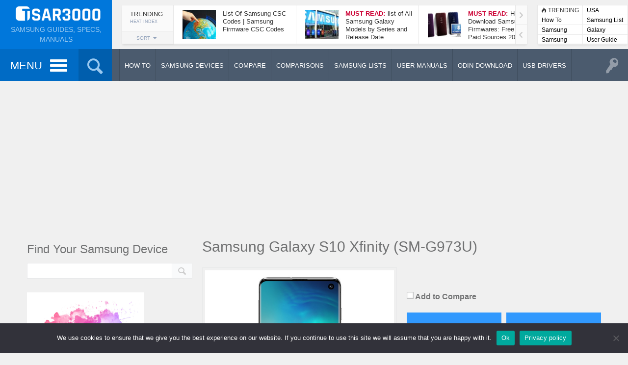

--- FILE ---
content_type: text/html; charset=UTF-8
request_url: https://tsar3000.com/product/samsung-galaxy-s10-xfinity-sm-g973u-specs/
body_size: 24375
content:
<!DOCTYPE HTML><html lang="en-US"><head><meta http-equiv="Content-Type" content="text/html; charset=UTF-8" /><meta name="viewport" content="width=device-width, initial-scale=1.0, user-scalable=no"><link media="all" href="https://tsar3000.com/wp-content/cache/autoptimize/css/autoptimize_d893290218d74001523a15044d261553.css" rel="stylesheet"><link media="screen,  print" href="https://tsar3000.com/wp-content/cache/autoptimize/css/autoptimize_48b0560f74df378abe7ec857cb3e6cab.css" rel="stylesheet"><title>Samsung Galaxy S10 Xfinity (SM-G973U) Full Specifications - Tsar3000</title><link rel="shortcut icon" href="https://tsar3000.com/wp-content/uploads/2018/11/favicon.png" /><meta property="og:image" content="https://tsar3000.com/wp-content/uploads/2019/02/Samsung-Galaxy-S10-Full-Specs.jpg" /><link rel="pingback" href="https://tsar3000.com/xmlrpc.php" />  <script defer src="https://www.googletagmanager.com/gtag/js?id=UA-16660015-1"></script> <script defer src="[data-uri]"></script> <meta name='robots' content='index, follow, max-image-preview:large, max-snippet:-1, max-video-preview:-1' /><meta name="description" content="Samsung Galaxy S10 Xfinity SM-G973U Specifications: 6.1 inches Display, 8GB RAM, 128GB/512GB, Android Pie,Triple Camera 12+12+16MP,Snapdragon 855 CPU, WiFi." /><link rel="canonical" href="https://tsar3000.com/product/samsung-galaxy-s10-xfinity-sm-g973u-specs/" /><meta property="og:locale" content="en_US" /><meta property="og:type" content="article" /><meta property="og:title" content="Samsung Galaxy S10 Xfinity (SM-G973U) Full Specifications - Tsar3000" /><meta property="og:description" content="Samsung Galaxy S10 Xfinity SM-G973U Specifications: 6.1 inches Display, 8GB RAM, 128GB/512GB, Android Pie,Triple Camera 12+12+16MP,Snapdragon 855 CPU, WiFi." /><meta property="og:url" content="https://tsar3000.com/product/samsung-galaxy-s10-xfinity-sm-g973u-specs/" /><meta property="og:site_name" content="Tsar3000" /><meta property="article:modified_time" content="2022-07-11T11:33:55+00:00" /><meta property="og:image" content="https://tsar3000.com/wp-content/uploads/2019/02/Samsung-Galaxy-S10-Full-Specs.jpg" /><meta property="og:image:width" content="600" /><meta property="og:image:height" content="600" /><meta property="og:image:type" content="image/jpeg" /><meta name="twitter:card" content="summary_large_image" /><meta name="twitter:site" content="@TSAR3000" /><meta name="twitter:label1" content="Est. reading time" /><meta name="twitter:data1" content="1 minute" /> <script type="application/ld+json" class="yoast-schema-graph">{"@context":"https://schema.org","@graph":[{"@type":"WebPage","@id":"https://tsar3000.com/product/samsung-galaxy-s10-xfinity-sm-g973u-specs/","url":"https://tsar3000.com/product/samsung-galaxy-s10-xfinity-sm-g973u-specs/","name":"Samsung Galaxy S10 Xfinity (SM-G973U) Full Specifications - Tsar3000","isPartOf":{"@id":"https://tsar3000.com/#website"},"primaryImageOfPage":{"@id":"https://tsar3000.com/product/samsung-galaxy-s10-xfinity-sm-g973u-specs/#primaryimage"},"image":{"@id":"https://tsar3000.com/product/samsung-galaxy-s10-xfinity-sm-g973u-specs/#primaryimage"},"thumbnailUrl":"https://tsar3000.com/wp-content/uploads/2019/02/Samsung-Galaxy-S10-Full-Specs.jpg","datePublished":"2019-03-30T07:57:26+00:00","dateModified":"2022-07-11T11:33:55+00:00","description":"Samsung Galaxy S10 Xfinity SM-G973U Specifications: 6.1 inches Display, 8GB RAM, 128GB/512GB, Android Pie,Triple Camera 12+12+16MP,Snapdragon 855 CPU, WiFi.","breadcrumb":{"@id":"https://tsar3000.com/product/samsung-galaxy-s10-xfinity-sm-g973u-specs/#breadcrumb"},"inLanguage":"en-US","potentialAction":[{"@type":"ReadAction","target":["https://tsar3000.com/product/samsung-galaxy-s10-xfinity-sm-g973u-specs/"]}]},{"@type":"ImageObject","inLanguage":"en-US","@id":"https://tsar3000.com/product/samsung-galaxy-s10-xfinity-sm-g973u-specs/#primaryimage","url":"https://tsar3000.com/wp-content/uploads/2019/02/Samsung-Galaxy-S10-Full-Specs.jpg","contentUrl":"https://tsar3000.com/wp-content/uploads/2019/02/Samsung-Galaxy-S10-Full-Specs.jpg","width":600,"height":600,"caption":"Samsung Galaxy S10 Full Specs"},{"@type":"BreadcrumbList","@id":"https://tsar3000.com/product/samsung-galaxy-s10-xfinity-sm-g973u-specs/#breadcrumb","itemListElement":[{"@type":"ListItem","position":1,"name":"Home","item":"https://tsar3000.com/"},{"@type":"ListItem","position":2,"name":"APS Products","item":"https://tsar3000.com/product/"},{"@type":"ListItem","position":3,"name":"Samsung Galaxy S10 Xfinity (SM-G973U)"}]},{"@type":"WebSite","@id":"https://tsar3000.com/#website","url":"https://tsar3000.com/","name":"Tsar3000","description":"Samsung Guides, Specs, Manuals","publisher":{"@id":"https://tsar3000.com/#/schema/person/adbb5f5f13c9ca4efec183e48f37f261"},"potentialAction":[{"@type":"SearchAction","target":{"@type":"EntryPoint","urlTemplate":"https://tsar3000.com/?s={search_term_string}"},"query-input":{"@type":"PropertyValueSpecification","valueRequired":true,"valueName":"search_term_string"}}],"inLanguage":"en-US"},{"@type":["Person","Organization"],"@id":"https://tsar3000.com/#/schema/person/adbb5f5f13c9ca4efec183e48f37f261","name":"Tsar","image":{"@type":"ImageObject","inLanguage":"en-US","@id":"https://tsar3000.com/#/schema/person/image/","url":"https://secure.gravatar.com/avatar/9149f0f5d150c77c8a94404b3b47fa6797e54f5df64fbe01ba79b226cc8a03d5?s=96&d=mm&r=g","contentUrl":"https://secure.gravatar.com/avatar/9149f0f5d150c77c8a94404b3b47fa6797e54f5df64fbe01ba79b226cc8a03d5?s=96&d=mm&r=g","caption":"Tsar"},"logo":{"@id":"https://tsar3000.com/#/schema/person/image/"}}]}</script> <link rel='dns-prefetch' href='//ajax.googleapis.com' /><link rel='dns-prefetch' href='//s7.addthis.com' /><link rel="alternate" type="application/rss+xml" title="Tsar3000 &raquo; Feed" href="https://tsar3000.com/feed/" /><link rel="alternate" type="application/rss+xml" title="Tsar3000 &raquo; Comments Feed" href="https://tsar3000.com/comments/feed/" /><link rel="alternate" type="application/rss+xml" title="Tsar3000 &raquo; Samsung Galaxy S10 Xfinity (SM-G973U) Comments Feed" href="https://tsar3000.com/product/samsung-galaxy-s10-xfinity-sm-g973u-specs/feed/" /><link rel="alternate" title="oEmbed (JSON)" type="application/json+oembed" href="https://tsar3000.com/wp-json/oembed/1.0/embed?url=https%3A%2F%2Ftsar3000.com%2Fproduct%2Fsamsung-galaxy-s10-xfinity-sm-g973u-specs%2F" /><link rel="alternate" title="oEmbed (XML)" type="text/xml+oembed" href="https://tsar3000.com/wp-json/oembed/1.0/embed?url=https%3A%2F%2Ftsar3000.com%2Fproduct%2Fsamsung-galaxy-s10-xfinity-sm-g973u-specs%2F&#038;format=xml" /> <script defer id="cookie-notice-front-js-before" src="[data-uri]"></script> <script defer type="text/javascript" src="https://tsar3000.com/wp-content/plugins/cookie-notice/js/front.min.js?ver=2.4.18" id="cookie-notice-front-js"></script> <script defer id="jquery-core-js-extra" src="[data-uri]"></script> <script type="text/javascript" src="https://tsar3000.com/wp-includes/js/jquery/jquery.min.js?ver=3.7.1" id="jquery-core-js"></script> <script defer type="text/javascript" src="https://tsar3000.com/wp-includes/js/jquery/jquery-migrate.min.js?ver=3.4.1" id="jquery-migrate-js"></script> <script defer type="text/javascript" src="https://tsar3000.com/wp-content/plugins/download-manager/assets/bootstrap/js/bootstrap.min.js?ver=6.9" id="wpdm-bootstrap-js"></script> <script defer type="text/javascript" src="https://tsar3000.com/wp-content/cache/autoptimize/js/autoptimize_single_ce5203aec0477660cbe50cf1453d89f4.js?ver=6.9" id="frontjs-js"></script> <script defer type="text/javascript" src="https://tsar3000.com/wp-content/plugins/download-manager/assets/js/chosen.jquery.min.js?ver=6.9" id="jquery-choosen-js"></script> <script defer id="sdm-scripts-js-extra" src="[data-uri]"></script> <script defer type="text/javascript" src="https://tsar3000.com/wp-content/cache/autoptimize/js/autoptimize_single_01edcad13933979908f15fc2dca5c3c9.js?ver=6.9" id="sdm-scripts-js"></script> <script defer id="itajax-request-js-extra" src="[data-uri]"></script> <script defer type="text/javascript" src="https://tsar3000.com/wp-content/themes/engine/js/ajax.min.js?ver=6.9" id="itajax-request-js"></script> <script defer type="text/javascript" src="https://tsar3000.com/wp-content/plugins/aps-products/js/imageviewer.min.js?ver=2.5.5" id="imageviewer-js"></script> <link rel="https://api.w.org/" href="https://tsar3000.com/wp-json/" /><link rel="alternate" title="JSON" type="application/json" href="https://tsar3000.com/wp-json/wp/v2/aps-products/5792" /><link rel="EditURI" type="application/rsd+xml" title="RSD" href="https://tsar3000.com/xmlrpc.php?rsd" /><meta name="generator" content="WordPress 6.9" /><link rel='shortlink' href='https://tsar3000.com/?p=5792' /> <script defer src="[data-uri]"></script> <meta name="generator" content="WordPress Download Manager 2.9.91" /></head><body class="wp-singular aps-products-template-default single single-aps-products postid-5792 wp-theme-engine wp-child-theme-engine-child it-background woocommerce bp-page colorbox-enabled colorbox-slideshow-off cookies-not-set"><div id="ajax-error"></div><div id="fb-root"></div> <a id="back-to-top" href="#top"><span class="theme-icon-up-open"></span></a><div class="container-fluid no-padding"><div id="header-bar"><div class="row"><div class="col-md-12"><div id="header-inner" class="container-inner"><div id="logo"> <a href="https://tsar3000.com/"> <noscript><img alt="Tsar3000" src="https://tsar3000.com/wp-content/uploads/2018/11/logo.png" width="200" /></noscript><img class="lazyload" id="site-logo" alt="Tsar3000" src='data:image/svg+xml,%3Csvg%20xmlns=%22http://www.w3.org/2000/svg%22%20viewBox=%220%200%20200%20133.33333333333%22%3E%3C/svg%3E' data-src="https://tsar3000.com/wp-content/uploads/2018/11/logo.png" width="200" /> <noscript><img alt="Tsar3000" src="https://tsar3000.com/wp-content/uploads/2018/11/logo@2x.png" width="200" /></noscript><img class="lazyload" id="site-logo-hd" alt="Tsar3000" src='data:image/svg+xml,%3Csvg%20xmlns=%22http://www.w3.org/2000/svg%22%20viewBox=%220%200%20200%20133.33333333333%22%3E%3C/svg%3E' data-src="https://tsar3000.com/wp-content/uploads/2018/11/logo@2x.png" width="200" /> </a><div class="subtitle">Samsung Guides, Specs, Manuals</div></div><div id="header-posts"><div class='scroller post-container trending shadowed boxed' data-currentquery='{"posts_per_page":"6","order":"DESC","ignore_sticky_posts":true}'><div class="bar-header sortbar clearfix"><div class="bar-label-wrapper"><div class="bar-label"><div class="label-text">Trending</div><div class="metric-text">Heat Index</div></div></div><div class="sort-wrapper"><div class="sort-toggle add-active">SORT<span class="theme-icon-sort-down"></span></div><div class="sort-buttons sort-metrics" data-loop="trending" data-location="compact" data-numarticles="6" data-paginated="1" data-thumbnail="1" data-rating="" data-meta="" data-icon="1" data-badge="" data-award="" data-authorship="" data-excerpt="" data-timeperiod="" data-layout="" data-size="" data-disable-category="" data-disable-reviewlabel=""><a data-sorter="heat" class="styled theme-icon-flame heat active " title="Heat Index">&nbsp;</a><a data-sorter="viewed" class="styled theme-icon-viewed viewed  " title="Most Viewed">&nbsp;</a><a data-sorter="liked" class="styled theme-icon-liked liked  " title="Most Liked">&nbsp;</a><a data-sorter="reviewed" class="styled theme-icon-reviewed reviewed  " title="Best Reviewed">&nbsp;</a><a data-sorter="users" class="styled theme-icon-users users  " title="Highest Rated">&nbsp;</a><a data-sorter="commented" class="styled theme-icon-commented commented  " title="Most Commented">&nbsp;</a></div></div></div><div class="loading load-sort"><span class="theme-icon-spin2"></span></div><div class="trending-content"><div class="compact-panel add-active clearfix category-1506"><a class="overlay-link" href="https://tsar3000.com/list-of-samsung-csc-codes-samsung-firmware-csc-codes/">&nbsp;</a><div class="article-image-wrapper"><div class="overlay-hover"><span class="theme-icon-forward"></span></div><noscript><img width="68" height="60" src="https://tsar3000.com/wp-content/uploads/2019/10/All-Samsung-CSC-Code-List-68x60.jpg" class="attachment-square-small size-square-small wp-post-image" alt="All Samsung CSC Code List" title="List Of Samsung CSC Codes | Samsung Firmware CSC Codes" decoding="async" /></noscript><img width="68" height="60" src='data:image/svg+xml,%3Csvg%20xmlns=%22http://www.w3.org/2000/svg%22%20viewBox=%220%200%2068%2060%22%3E%3C/svg%3E' data-src="https://tsar3000.com/wp-content/uploads/2019/10/All-Samsung-CSC-Code-List-68x60.jpg" class="lazyload attachment-square-small size-square-small wp-post-image" alt="All Samsung CSC Code List" title="List Of Samsung CSC Codes | Samsung Firmware CSC Codes" decoding="async" /></div><div class="article-info"><div class="article-title">List Of Samsung CSC Codes | Samsung Firmware CSC Codes</div></div></div><div class="compact-panel add-active clearfix category-1506"><a class="overlay-link" href="https://tsar3000.com/list-of-all-samsung-galaxy-models-by-series-and-release-date/">&nbsp;</a><div class="article-image-wrapper"><div class="overlay-hover"><span class="theme-icon-forward"></span></div><noscript><img width="68" height="60" src="https://tsar3000.com/wp-content/uploads/2019/10/Samsung-Galaxy-Models-List-by-Series-and-Release-Date-68x60.jpg" class="attachment-square-small size-square-small wp-post-image" alt="Samsung Galaxy Models List by Series and Release Date" title="list of All Samsung Galaxy Models by Series and Release Date" decoding="async" /></noscript><img width="68" height="60" src='data:image/svg+xml,%3Csvg%20xmlns=%22http://www.w3.org/2000/svg%22%20viewBox=%220%200%2068%2060%22%3E%3C/svg%3E' data-src="https://tsar3000.com/wp-content/uploads/2019/10/Samsung-Galaxy-Models-List-by-Series-and-Release-Date-68x60.jpg" class="lazyload attachment-square-small size-square-small wp-post-image" alt="Samsung Galaxy Models List by Series and Release Date" title="list of All Samsung Galaxy Models by Series and Release Date" decoding="async" /></div><div class="article-info"><div class="article-title"><span class="highlighted-label">Must Read:</span>list of All Samsung Galaxy Models by Series and Release Date</div></div></div><div class="compact-panel add-active clearfix category-357"><a class="overlay-link" href="https://tsar3000.com/download-samsung-firmwares-free-paid-sources/">&nbsp;</a><div class="article-image-wrapper"><div class="overlay-hover"><span class="theme-icon-forward"></span></div><noscript><img width="68" height="60" src="https://tsar3000.com/wp-content/uploads/2018/11/Download-Samsung-Firmwares-68x60.jpg" class="attachment-square-small size-square-small wp-post-image" alt="Download Samsung Firmwares" title="How To Download Samsung Firmwares: Free and Paid Sources 2026" decoding="async" /></noscript><img width="68" height="60" src='data:image/svg+xml,%3Csvg%20xmlns=%22http://www.w3.org/2000/svg%22%20viewBox=%220%200%2068%2060%22%3E%3C/svg%3E' data-src="https://tsar3000.com/wp-content/uploads/2018/11/Download-Samsung-Firmwares-68x60.jpg" class="lazyload attachment-square-small size-square-small wp-post-image" alt="Download Samsung Firmwares" title="How To Download Samsung Firmwares: Free and Paid Sources 2026" decoding="async" /></div><div class="article-info"><div class="article-title"><span class="highlighted-label">Must Read:</span>How To Download Samsung Firmwares: Free and Paid Sources 2026</div></div></div><div class="compact-panel add-active clearfix category-872"><a class="overlay-link" href="https://tsar3000.com/take-screenshot-samsung-galaxy-a52-5g/">&nbsp;</a><div class="article-image-wrapper"><div class="overlay-hover"><span class="theme-icon-forward"></span></div><noscript><img width="68" height="60" src="https://tsar3000.com/wp-content/uploads/2021/03/Take-Screenshot-Samsung-Galaxy-A52-5G-68x60.jpg" class="attachment-square-small size-square-small wp-post-image" alt="Take Screenshot Samsung Galaxy A52 5G" title="How To Take A Screenshot On Samsung Galaxy A52 5G" decoding="async" /></noscript><img width="68" height="60" src='data:image/svg+xml,%3Csvg%20xmlns=%22http://www.w3.org/2000/svg%22%20viewBox=%220%200%2068%2060%22%3E%3C/svg%3E' data-src="https://tsar3000.com/wp-content/uploads/2021/03/Take-Screenshot-Samsung-Galaxy-A52-5G-68x60.jpg" class="lazyload attachment-square-small size-square-small wp-post-image" alt="Take Screenshot Samsung Galaxy A52 5G" title="How To Take A Screenshot On Samsung Galaxy A52 5G" decoding="async" /></div><div class="article-info"><div class="article-title">How To Take A Screenshot On Samsung Galaxy A52 5G</div></div></div><div class="compact-panel add-active clearfix category-1506"><a class="overlay-link" href="https://tsar3000.com/samsung-galaxy-s21-5g-status-bar-and-notification-icons-meaning/">&nbsp;</a><div class="article-image-wrapper"><div class="overlay-hover"><span class="theme-icon-forward"></span></div><noscript><img width="68" height="60" src="https://tsar3000.com/wp-content/uploads/2021/02/Samsung-Galaxy-S21-5G-Status-Bar-icons-Meaning-68x60.jpg" class="attachment-square-small size-square-small wp-post-image" alt="Samsung Galaxy S21 5G Status Bar icons Meaning" title="Samsung Galaxy S21 5G Status Bar and Notification Icons Meaning" decoding="async" /></noscript><img width="68" height="60" src='data:image/svg+xml,%3Csvg%20xmlns=%22http://www.w3.org/2000/svg%22%20viewBox=%220%200%2068%2060%22%3E%3C/svg%3E' data-src="https://tsar3000.com/wp-content/uploads/2021/02/Samsung-Galaxy-S21-5G-Status-Bar-icons-Meaning-68x60.jpg" class="lazyload attachment-square-small size-square-small wp-post-image" alt="Samsung Galaxy S21 5G Status Bar icons Meaning" title="Samsung Galaxy S21 5G Status Bar and Notification Icons Meaning" decoding="async" /></div><div class="article-info"><div class="article-title">Samsung Galaxy S21 5G Status Bar and Notification Icons Meaning</div></div></div><div class="compact-panel add-active clearfix category-354"><a class="overlay-link" href="https://tsar3000.com/update-samsung-software-over-the-air-fota-update/">&nbsp;</a><div class="article-image-wrapper"><div class="overlay-hover"><span class="theme-icon-forward"></span></div><noscript><img width="68" height="60" src="https://tsar3000.com/wp-content/uploads/2018/09/Samsung-Software-Update-FOTA-68x60.png" class="attachment-square-small size-square-small wp-post-image" alt="Update Samsung Software Over-The-Air" title="How To Update Samsung Software Over-The-Air (FOTA Update)" decoding="async" /></noscript><img width="68" height="60" src='data:image/svg+xml,%3Csvg%20xmlns=%22http://www.w3.org/2000/svg%22%20viewBox=%220%200%2068%2060%22%3E%3C/svg%3E' data-src="https://tsar3000.com/wp-content/uploads/2018/09/Samsung-Software-Update-FOTA-68x60.png" class="lazyload attachment-square-small size-square-small wp-post-image" alt="Update Samsung Software Over-The-Air" title="How To Update Samsung Software Over-The-Air (FOTA Update)" decoding="async" /></div><div class="article-info"><div class="article-title">How To Update Samsung Software Over-The-Air (FOTA Update)</div></div></div></div></div></div><div id="header-terms"><div class="shadowed"><div class="term-panel first"><span class="theme-icon-flame"></span><span class="trending-label">TRENDING</span></div><div class="term-panel alt"> <a href="https://tsar3000.com/tag/usa/">USA</a></div><div class="term-panel"> <a href="https://tsar3000.com/category/how-to/">How To</a></div><div class="term-panel alt"> <a href="https://tsar3000.com/tag/samsung-list/">Samsung List</a></div><div class="term-panel"> <a href="https://tsar3000.com/category/samsung-lists/">Samsung Lists</a></div><div class="term-panel alt"> <a href="https://tsar3000.com/tag/galaxy/">Galaxy</a></div><div class="term-panel"> <a href="https://tsar3000.com/category/samsung-user-manuals/">Samsung User Manuals</a></div><div class="term-panel alt"> <a href="https://tsar3000.com/tag/user-guide/">User Guide</a></div></div></div></div></div></div></div></div><div class="container-fluid no-padding"><div id="sticky-bar" class=""><div class="row"><div class="col-md-12"><div id="sticky-inner" class="container-inner"><div class="sticky-color"><div class="sticky-home"> <a href="https://tsar3000.com/"> <noscript><img alt="Tsar3000" src="https://tsar3000.com/wp-content/uploads/2018/11/site_icon.png" width="40" height="40" /></noscript><img class="lazyload" id="site-icon" alt="Tsar3000" src='data:image/svg+xml,%3Csvg%20xmlns=%22http://www.w3.org/2000/svg%22%20viewBox=%220%200%2040%2040%22%3E%3C/svg%3E' data-src="https://tsar3000.com/wp-content/uploads/2018/11/site_icon.png" width="40" height="40" /> <noscript><img alt="Tsar3000" src="https://tsar3000.com/wp-content/uploads/2018/11/site_icon@2x.png" width="80" height="80" /></noscript><img class="lazyload" id="site-icon-hd" alt="Tsar3000" src='data:image/svg+xml,%3Csvg%20xmlns=%22http://www.w3.org/2000/svg%22%20viewBox=%220%200%2080%2080%22%3E%3C/svg%3E' data-src="https://tsar3000.com/wp-content/uploads/2018/11/site_icon@2x.png" width="80" height="80" /> </a></div><div id="menu-toggle" class="add-active"> <span class="label-text">MENU</span> <a id="nav-toggle"><span></span></a></div><nav id="main-menu" class="menu-main-menu-container"><ul id="menu-main-menu" class="menu"><li class="menu-item menu-item-type-taxonomy menu-item-object-category menu-item-has-children menu-item-2322"><a href="https://tsar3000.com/category/how-to/">How To</a><ul class="sub-menu"><li class="menu-item menu-item-type-taxonomy menu-item-object-category menu-item-2323"><a href="https://tsar3000.com/category/how-to/factory-reset/">Factory Reset</a></li><li class="menu-item menu-item-type-taxonomy menu-item-object-category menu-item-2325"><a href="https://tsar3000.com/category/how-to/take-a-screenshot/">Take A Screenshot</a></li><li class="menu-item menu-item-type-taxonomy menu-item-object-category menu-item-2324"><a href="https://tsar3000.com/category/how-to/update/">Update</a></li><li class="menu-item menu-item-type-taxonomy menu-item-object-category menu-item-2326"><a href="https://tsar3000.com/category/how-to/unlock/">Unlock</a></li><li class="menu-item menu-item-type-taxonomy menu-item-object-category menu-item-2327"><a href="https://tsar3000.com/category/how-to/misc/">Misc</a></li></ul></li><li class="menu-item menu-item-type-post_type menu-item-object-page menu-item-home menu-item-921"><a href="https://tsar3000.com/">Samsung Devices</a></li><li class="menu-item menu-item-type-post_type menu-item-object-page menu-item-920"><a href="https://tsar3000.com/compare/">Compare</a></li><li class="menu-item menu-item-type-post_type menu-item-object-page menu-item-6674"><a href="https://tsar3000.com/comparisons/">Comparisons</a></li><li class="menu-item menu-item-type-taxonomy menu-item-object-category menu-item-4881"><a href="https://tsar3000.com/category/samsung-lists/">Samsung Lists</a></li><li class="menu-item menu-item-type-taxonomy menu-item-object-category menu-item-6289"><a href="https://tsar3000.com/category/samsung-user-manuals/">User Manuals</a></li><li class="menu-item menu-item-type-custom menu-item-object-custom menu-item-2546"><a href="/download-category/odin-download/">Odin Download</a></li><li class="menu-item menu-item-type-custom menu-item-object-custom menu-item-2545"><a href="/download-category/samsung-usb-driver/">Samsung USB Drivers</a></li><li class="menu-item menu-item-type-post_type menu-item-object-page menu-item-12732"><a href="https://tsar3000.com/write-for-us-and-get-paid/">Write for Us</a></li></ul></nav><div id="search-toggle" class="add-active"><span class="theme-icon-search"></span></div><div id="sticky-search"><form role="search" method="get" class="searchform" action="https://tsar3000.com/" > <input type="text" value="" name="s" placeholder="Type to search" /></form></div></div><div id="section-menu" class="mega-menu"><ul><li class="menu-item menu-item-352 taxonomy  loaded mega-menu-item" data-loop="menu" data-method="category" data-object_name="category_name" data-object="category" data-objectid="352" data-type="mega"><a class="parent-item  no-icon" href="https://tsar3000.com/category/how-to/"><span class="category-title">How To</span></a><ul class="placeholder mega-loader"><li><div class="loading"><span class="theme-icon-spin2"></span></div></li></ul><div class="placeholder mega-content"><div class="mega-wrapper dark-bg"><div class="color-line"></div><div class="row"><div class="col-sm-6"><div class="post-list clearfix"><div class="loading"><span class="theme-icon-spin2"></span></div><div class="row post-list-inner"><div class="post-panel col-sm-4 add-active clearfix category-355"><a class="overlay-link" href="https://tsar3000.com/how-to-factory-reset-a-samsung-galaxy-phone-or-tablet/">&nbsp;</a><div class="article-image-wrapper"><div class="overlay-hover"><div class="color-line"></div><span class="theme-icon-forward"></span><span class="more-text">Read More</span></div><noscript><img width="184" height="120" src="https://tsar3000.com/wp-content/uploads/2025/06/How-to-Factory-Hard-Reset-a-Samsung-Galaxy-Phone-or-Tablet-184x120.jpg" class="attachment-menu size-menu wp-post-image" alt="How to Factory Hard Reset a Samsung Galaxy Phone or Tablet." title="How To Factory Reset A Samsung Galaxy Phone or Tablet" decoding="async" srcset="https://tsar3000.com/wp-content/uploads/2025/06/How-to-Factory-Hard-Reset-a-Samsung-Galaxy-Phone-or-Tablet-184x120.jpg 184w, https://tsar3000.com/wp-content/uploads/2025/06/How-to-Factory-Hard-Reset-a-Samsung-Galaxy-Phone-or-Tablet-16x9.jpg 16w" sizes="(max-width: 184px) 100vw, 184px" /></noscript><img width="184" height="120" src='data:image/svg+xml,%3Csvg%20xmlns=%22http://www.w3.org/2000/svg%22%20viewBox=%220%200%20184%20120%22%3E%3C/svg%3E' data-src="https://tsar3000.com/wp-content/uploads/2025/06/How-to-Factory-Hard-Reset-a-Samsung-Galaxy-Phone-or-Tablet-184x120.jpg" class="lazyload attachment-menu size-menu wp-post-image" alt="How to Factory Hard Reset a Samsung Galaxy Phone or Tablet." title="How To Factory Reset A Samsung Galaxy Phone or Tablet" decoding="async" data-srcset="https://tsar3000.com/wp-content/uploads/2025/06/How-to-Factory-Hard-Reset-a-Samsung-Galaxy-Phone-or-Tablet-184x120.jpg 184w, https://tsar3000.com/wp-content/uploads/2025/06/How-to-Factory-Hard-Reset-a-Samsung-Galaxy-Phone-or-Tablet-16x9.jpg 16w" data-sizes="(max-width: 184px) 100vw, 184px" /></div><div class="article-info"><div class="article-title">How To Factory Reset A Samsung Galaxy Phone or Tablet</div></div></div><div class="post-panel col-sm-4 add-active clearfix category-872"><a class="overlay-link" href="https://tsar3000.com/how-to-take-a-screenshot-on-samsung-galaxy-a56-5g-5-methods/">&nbsp;</a><div class="article-image-wrapper"><div class="overlay-hover"><div class="color-line"></div><span class="theme-icon-forward"></span><span class="more-text">Read More</span></div><noscript><img width="184" height="120" src="https://tsar3000.com/wp-content/uploads/2025/03/Take-a-Screenshot-in-Samsung-Galaxy-A56-5G-184x120.jpg" class="attachment-menu size-menu wp-post-image" alt="Take a Screenshot in Samsung Galaxy A56 5G." title="How To Take A Screenshot On Samsung Galaxy A56 5G (5 Methods)" decoding="async" srcset="https://tsar3000.com/wp-content/uploads/2025/03/Take-a-Screenshot-in-Samsung-Galaxy-A56-5G-184x120.jpg 184w, https://tsar3000.com/wp-content/uploads/2025/03/Take-a-Screenshot-in-Samsung-Galaxy-A56-5G-16x9.jpg 16w" sizes="(max-width: 184px) 100vw, 184px" /></noscript><img width="184" height="120" src='data:image/svg+xml,%3Csvg%20xmlns=%22http://www.w3.org/2000/svg%22%20viewBox=%220%200%20184%20120%22%3E%3C/svg%3E' data-src="https://tsar3000.com/wp-content/uploads/2025/03/Take-a-Screenshot-in-Samsung-Galaxy-A56-5G-184x120.jpg" class="lazyload attachment-menu size-menu wp-post-image" alt="Take a Screenshot in Samsung Galaxy A56 5G." title="How To Take A Screenshot On Samsung Galaxy A56 5G (5 Methods)" decoding="async" data-srcset="https://tsar3000.com/wp-content/uploads/2025/03/Take-a-Screenshot-in-Samsung-Galaxy-A56-5G-184x120.jpg 184w, https://tsar3000.com/wp-content/uploads/2025/03/Take-a-Screenshot-in-Samsung-Galaxy-A56-5G-16x9.jpg 16w" data-sizes="(max-width: 184px) 100vw, 184px" /></div><div class="article-info"><div class="article-title">How To Take A Screenshot On Samsung Galaxy A56 5G (5 Methods)</div></div></div><div class="post-panel col-sm-4 add-active clearfix category-355"><a class="overlay-link" href="https://tsar3000.com/how-to-factory-reset-the-samsung-galaxy-a56-5g/">&nbsp;</a><div class="article-image-wrapper"><div class="overlay-hover"><div class="color-line"></div><span class="theme-icon-forward"></span><span class="more-text">Read More</span></div><noscript><img width="184" height="120" src="https://tsar3000.com/wp-content/uploads/2025/03/Factory-Hard-Reset-Samsung-Galaxy-A56-5G-184x120.jpg" class="attachment-menu size-menu wp-post-image" alt="Factory Hard Reset Samsung Galaxy A56 5G." title="How To Factory Reset The Samsung Galaxy A56 5G" decoding="async" srcset="https://tsar3000.com/wp-content/uploads/2025/03/Factory-Hard-Reset-Samsung-Galaxy-A56-5G-184x120.jpg 184w, https://tsar3000.com/wp-content/uploads/2025/03/Factory-Hard-Reset-Samsung-Galaxy-A56-5G-16x9.jpg 16w" sizes="(max-width: 184px) 100vw, 184px" /></noscript><img width="184" height="120" src='data:image/svg+xml,%3Csvg%20xmlns=%22http://www.w3.org/2000/svg%22%20viewBox=%220%200%20184%20120%22%3E%3C/svg%3E' data-src="https://tsar3000.com/wp-content/uploads/2025/03/Factory-Hard-Reset-Samsung-Galaxy-A56-5G-184x120.jpg" class="lazyload attachment-menu size-menu wp-post-image" alt="Factory Hard Reset Samsung Galaxy A56 5G." title="How To Factory Reset The Samsung Galaxy A56 5G" decoding="async" data-srcset="https://tsar3000.com/wp-content/uploads/2025/03/Factory-Hard-Reset-Samsung-Galaxy-A56-5G-184x120.jpg 184w, https://tsar3000.com/wp-content/uploads/2025/03/Factory-Hard-Reset-Samsung-Galaxy-A56-5G-16x9.jpg 16w" data-sizes="(max-width: 184px) 100vw, 184px" /></div><div class="article-info"><div class="article-title">How To Factory Reset The Samsung Galaxy A56 5G</div></div></div></div><a class="term-link" href="#"></a></div></div><div class="mega-col mega-col-mid col-sm-3"><div class="header"><span class="theme-icon-check"></span>Editor's Pick</div><div class="compact-panel add-active clearfix category-355 no-image"><a class="overlay-link" href="https://tsar3000.com/how-to-factory-reset-a-samsung-galaxy-phone-or-tablet/">&nbsp;</a><div class="article-info"><div class="article-title">How To Factory Reset A Samsung Galaxy Phone or Tablet</div></div></div><div class="compact-panel add-active clearfix category-872 no-image"><a class="overlay-link" href="https://tsar3000.com/how-to-take-a-screenshot-on-samsung-galaxy-a56-5g-5-methods/">&nbsp;</a><div class="article-info"><div class="article-title">How To Take A Screenshot On Samsung Galaxy A56 5G (5 Methods)</div></div></div><div class="compact-panel add-active clearfix category-355 no-image"><a class="overlay-link" href="https://tsar3000.com/how-to-factory-reset-the-samsung-galaxy-a56-5g/">&nbsp;</a><div class="article-info"><div class="article-title">How To Factory Reset The Samsung Galaxy A56 5G</div></div></div><div class="compact-panel add-active clearfix category-354 no-image"><a class="overlay-link" href="https://tsar3000.com/how-to-update-the-samsung-galaxy-a56-5g-3-methods/">&nbsp;</a><div class="article-info"><div class="article-title">How To Update The Samsung Galaxy A56 5G (3 Methods)</div></div></div><div class="compact-panel add-active clearfix category-872 no-image"><a class="overlay-link" href="https://tsar3000.com/how-to-take-a-screenshot-on-samsung-galaxy-a36-5g-5-methods/">&nbsp;</a><div class="article-info"><div class="article-title">How To Take A Screenshot On Samsung Galaxy A36 5G (5 Methods)</div></div></div></div><div class="mega-col mega-col-right col-sm-3"><div class="header"><span class="theme-icon-signal"></span>Popular Now</div><div class="compact-panel add-active clearfix category-357 no-image"><a class="overlay-link" href="https://tsar3000.com/download-samsung-firmwares-free-paid-sources/">&nbsp;</a><div class="article-info"><div class="article-title"><span class="highlighted-label">Must Read:</span>How To Download Samsung Firmwares: Free and Paid Sources 2026</div></div></div><div class="compact-panel add-active clearfix category-872 no-image"><a class="overlay-link" href="https://tsar3000.com/take-screenshot-samsung-galaxy-a52-5g/">&nbsp;</a><div class="article-info"><div class="article-title">How To Take A Screenshot On Samsung Galaxy A52 5G</div></div></div><div class="compact-panel add-active clearfix category-354 no-image"><a class="overlay-link" href="https://tsar3000.com/update-samsung-software-over-the-air-fota-update/">&nbsp;</a><div class="article-info"><div class="article-title">How To Update Samsung Software Over-The-Air (FOTA Update)</div></div></div><div class="compact-panel add-active clearfix category-353 no-image"><a class="overlay-link" href="https://tsar3000.com/how-to-unlock-samsung-frp-lock-on-samsung-galaxy-devices/">&nbsp;</a><div class="article-info"><div class="article-title"><span class="highlighted-label">Must Read:</span>How To Unlock Samsung FRP Lock on Samsung Galaxy Devices</div></div></div><div class="compact-panel add-active clearfix category-355 no-image"><a class="overlay-link" href="https://tsar3000.com/how-to-factory-reset-samsung-galaxy-a32-5g/">&nbsp;</a><div class="article-info"><div class="article-title">How To Factory Reset The Samsung Galaxy A32 5G</div></div></div></div></div><a class="read-more" href="https://tsar3000.com/category/how-to/"><span class="theme-icon-forward"></span><span class="more-text">More</span></a><div class="term-list"><a class="list-item inactive first" data-sorter="factory-reset" data-size="menu" data-len="110" data-location="menu" data-numarticles="3" data-csscol="col-sm-4">Factory Reset</a><a class="direct-link first" href="https://tsar3000.com/category/how-to/factory-reset/">Factory Reset</a><a class="list-item inactive" data-sorter="misc" data-size="menu" data-len="110" data-location="menu" data-numarticles="3" data-csscol="col-sm-4">Misc</a><a class="direct-link" href="https://tsar3000.com/category/how-to/misc/">Misc</a><a class="list-item inactive" data-sorter="take-a-screenshot" data-size="menu" data-len="110" data-location="menu" data-numarticles="3" data-csscol="col-sm-4">Take A Screenshot</a><a class="direct-link" href="https://tsar3000.com/category/how-to/take-a-screenshot/">Take A Screenshot</a><a class="list-item inactive" data-sorter="unlock" data-size="menu" data-len="110" data-location="menu" data-numarticles="3" data-csscol="col-sm-4">Unlock</a><a class="direct-link" href="https://tsar3000.com/category/how-to/unlock/">Unlock</a><a class="list-item inactive" data-sorter="update" data-size="menu" data-len="110" data-location="menu" data-numarticles="3" data-csscol="col-sm-4">Update</a><a class="direct-link" href="https://tsar3000.com/category/how-to/update/">Update</a></div><div class="terms-more"><div class="sort-wrapper"><div class="sort-toggle"><span class="theme-icon-sort-down"></span></div><div class="sort-buttons"></div></div></div></div></div></li><li class="menu-item menu-item-909 post_type  loaded" data-loop="menu" data-method="" data-object_name="" data-object="page" data-objectid="909" data-type="standard"><a class="parent-item  no-icon" href="https://tsar3000.com/"><span class="category-title">Samsung Devices</span></a></li><li class="menu-item menu-item-911 post_type  loaded" data-loop="menu" data-method="" data-object_name="" data-object="page" data-objectid="911" data-type="standard"><a class="parent-item  no-icon" href="https://tsar3000.com/compare/"><span class="category-title">Compare</span></a></li><li class="menu-item menu-item-6672 post_type  loaded" data-loop="menu" data-method="" data-object_name="" data-object="page" data-objectid="6672" data-type="standard"><a class="parent-item  no-icon" href="https://tsar3000.com/comparisons/"><span class="category-title">Comparisons</span></a></li><li class="menu-item menu-item-1506 taxonomy  loaded mega-menu-item" data-loop="menu" data-method="category" data-object_name="category_name" data-object="category" data-objectid="1506" data-type="mega"><a class="parent-item  no-icon" href="https://tsar3000.com/category/samsung-lists/"><span class="category-title">Samsung Lists</span></a><ul class="placeholder mega-loader"><li><div class="loading"><span class="theme-icon-spin2"></span></div></li></ul><div class="placeholder mega-content"><div class="mega-wrapper dark-bg solo"><div class="color-line"></div><div class="row"><div class="col-sm-6"><div class="post-list clearfix"><div class="loading"><span class="theme-icon-spin2"></span></div><div class="row post-list-inner"><div class="post-panel col-sm-4 add-active clearfix category-1506"><a class="overlay-link" href="https://tsar3000.com/samsung-galaxy-s25-ultra-status-bar-and-notification-icons-meaning/">&nbsp;</a><div class="article-image-wrapper"><div class="overlay-hover"><div class="color-line"></div><span class="theme-icon-forward"></span><span class="more-text">Read More</span></div><noscript><img width="184" height="120" src="https://tsar3000.com/wp-content/uploads/2025/01/Samsung-Galaxy-S25-Ultra-Status-Bar-and-Notification-Icons-Meaning-184x120.jpg" class="attachment-menu size-menu wp-post-image" alt="Samsung Galaxy S25 Ultra Status Bar and Notification Icons Meaning." title="Samsung Galaxy S25 Ultra Status Bar and Notification Icons Meaning" decoding="async" srcset="https://tsar3000.com/wp-content/uploads/2025/01/Samsung-Galaxy-S25-Ultra-Status-Bar-and-Notification-Icons-Meaning-184x120.jpg 184w, https://tsar3000.com/wp-content/uploads/2025/01/Samsung-Galaxy-S25-Ultra-Status-Bar-and-Notification-Icons-Meaning-16x9.jpg 16w" sizes="(max-width: 184px) 100vw, 184px" /></noscript><img width="184" height="120" src='data:image/svg+xml,%3Csvg%20xmlns=%22http://www.w3.org/2000/svg%22%20viewBox=%220%200%20184%20120%22%3E%3C/svg%3E' data-src="https://tsar3000.com/wp-content/uploads/2025/01/Samsung-Galaxy-S25-Ultra-Status-Bar-and-Notification-Icons-Meaning-184x120.jpg" class="lazyload attachment-menu size-menu wp-post-image" alt="Samsung Galaxy S25 Ultra Status Bar and Notification Icons Meaning." title="Samsung Galaxy S25 Ultra Status Bar and Notification Icons Meaning" decoding="async" data-srcset="https://tsar3000.com/wp-content/uploads/2025/01/Samsung-Galaxy-S25-Ultra-Status-Bar-and-Notification-Icons-Meaning-184x120.jpg 184w, https://tsar3000.com/wp-content/uploads/2025/01/Samsung-Galaxy-S25-Ultra-Status-Bar-and-Notification-Icons-Meaning-16x9.jpg 16w" data-sizes="(max-width: 184px) 100vw, 184px" /></div><div class="article-info"><div class="article-title">Samsung Galaxy S25 Ultra Status Bar and Notification Icons Meaning</div></div></div><div class="post-panel col-sm-4 add-active clearfix category-1506"><a class="overlay-link" href="https://tsar3000.com/samsung-galaxy-s25-plus-status-bar-and-notification-icons-meaning/">&nbsp;</a><div class="article-image-wrapper"><div class="overlay-hover"><div class="color-line"></div><span class="theme-icon-forward"></span><span class="more-text">Read More</span></div><noscript><img width="184" height="120" src="https://tsar3000.com/wp-content/uploads/2025/01/Samsung-Galaxy-S25-Plus-Status-Bar-and-Notification-Icons-Meaning-184x120.jpg" class="attachment-menu size-menu wp-post-image" alt="Samsung Galaxy S25 Plus Status Bar and Notification Icons Meaning." title="Samsung Galaxy S25 Plus Status Bar and Notification Icons Meaning" decoding="async" srcset="https://tsar3000.com/wp-content/uploads/2025/01/Samsung-Galaxy-S25-Plus-Status-Bar-and-Notification-Icons-Meaning-184x120.jpg 184w, https://tsar3000.com/wp-content/uploads/2025/01/Samsung-Galaxy-S25-Plus-Status-Bar-and-Notification-Icons-Meaning-16x9.jpg 16w" sizes="(max-width: 184px) 100vw, 184px" /></noscript><img width="184" height="120" src='data:image/svg+xml,%3Csvg%20xmlns=%22http://www.w3.org/2000/svg%22%20viewBox=%220%200%20184%20120%22%3E%3C/svg%3E' data-src="https://tsar3000.com/wp-content/uploads/2025/01/Samsung-Galaxy-S25-Plus-Status-Bar-and-Notification-Icons-Meaning-184x120.jpg" class="lazyload attachment-menu size-menu wp-post-image" alt="Samsung Galaxy S25 Plus Status Bar and Notification Icons Meaning." title="Samsung Galaxy S25 Plus Status Bar and Notification Icons Meaning" decoding="async" data-srcset="https://tsar3000.com/wp-content/uploads/2025/01/Samsung-Galaxy-S25-Plus-Status-Bar-and-Notification-Icons-Meaning-184x120.jpg 184w, https://tsar3000.com/wp-content/uploads/2025/01/Samsung-Galaxy-S25-Plus-Status-Bar-and-Notification-Icons-Meaning-16x9.jpg 16w" data-sizes="(max-width: 184px) 100vw, 184px" /></div><div class="article-info"><div class="article-title">Samsung Galaxy S25 Plus Status Bar and Notification Icons Meaning</div></div></div><div class="post-panel col-sm-4 add-active clearfix category-1506"><a class="overlay-link" href="https://tsar3000.com/samsung-galaxy-s25-status-bar-and-notification-icons-meaning/">&nbsp;</a><div class="article-image-wrapper"><div class="overlay-hover"><div class="color-line"></div><span class="theme-icon-forward"></span><span class="more-text">Read More</span></div><noscript><img width="184" height="120" src="https://tsar3000.com/wp-content/uploads/2025/01/Samsung-Galaxy-S25-Status-Bar-and-Notification-Icons-Meaning-184x120.jpg" class="attachment-menu size-menu wp-post-image" alt="Samsung Galaxy S25 Status Bar and Notification Icons Meaning." title="Samsung Galaxy S25 Status Bar and Notification Icons Meaning" decoding="async" srcset="https://tsar3000.com/wp-content/uploads/2025/01/Samsung-Galaxy-S25-Status-Bar-and-Notification-Icons-Meaning-184x120.jpg 184w, https://tsar3000.com/wp-content/uploads/2025/01/Samsung-Galaxy-S25-Status-Bar-and-Notification-Icons-Meaning-16x9.jpg 16w" sizes="(max-width: 184px) 100vw, 184px" /></noscript><img width="184" height="120" src='data:image/svg+xml,%3Csvg%20xmlns=%22http://www.w3.org/2000/svg%22%20viewBox=%220%200%20184%20120%22%3E%3C/svg%3E' data-src="https://tsar3000.com/wp-content/uploads/2025/01/Samsung-Galaxy-S25-Status-Bar-and-Notification-Icons-Meaning-184x120.jpg" class="lazyload attachment-menu size-menu wp-post-image" alt="Samsung Galaxy S25 Status Bar and Notification Icons Meaning." title="Samsung Galaxy S25 Status Bar and Notification Icons Meaning" decoding="async" data-srcset="https://tsar3000.com/wp-content/uploads/2025/01/Samsung-Galaxy-S25-Status-Bar-and-Notification-Icons-Meaning-184x120.jpg 184w, https://tsar3000.com/wp-content/uploads/2025/01/Samsung-Galaxy-S25-Status-Bar-and-Notification-Icons-Meaning-16x9.jpg 16w" data-sizes="(max-width: 184px) 100vw, 184px" /></div><div class="article-info"><div class="article-title">Samsung Galaxy S25 Status Bar and Notification Icons Meaning</div></div></div></div><a class="term-link" href="#"></a></div></div><div class="mega-col mega-col-mid col-sm-3"><div class="header"><span class="theme-icon-check"></span>Editor's Pick</div><div class="compact-panel add-active clearfix category-1506 no-image"><a class="overlay-link" href="https://tsar3000.com/samsung-galaxy-s25-ultra-status-bar-and-notification-icons-meaning/">&nbsp;</a><div class="article-info"><div class="article-title">Samsung Galaxy S25 Ultra Status Bar and Notification Icons Meaning</div></div></div><div class="compact-panel add-active clearfix category-1506 no-image"><a class="overlay-link" href="https://tsar3000.com/samsung-galaxy-s25-plus-status-bar-and-notification-icons-meaning/">&nbsp;</a><div class="article-info"><div class="article-title">Samsung Galaxy S25 Plus Status Bar and Notification Icons Meaning</div></div></div><div class="compact-panel add-active clearfix category-1506 no-image"><a class="overlay-link" href="https://tsar3000.com/samsung-galaxy-s25-status-bar-and-notification-icons-meaning/">&nbsp;</a><div class="article-info"><div class="article-title">Samsung Galaxy S25 Status Bar and Notification Icons Meaning</div></div></div><div class="compact-panel add-active clearfix category-1506 no-image"><a class="overlay-link" href="https://tsar3000.com/samsung-christmas-wallpapers-festive-holiday-themes-for-your-phone/">&nbsp;</a><div class="article-info"><div class="article-title">Samsung Christmas Wallpapers: Festive Holiday Themes for Your Phone</div></div></div><div class="compact-panel add-active clearfix category-1506 no-image"><a class="overlay-link" href="https://tsar3000.com/samsung-galaxy-s24-fe-5g-status-bar-and-notification-icons-meaning/">&nbsp;</a><div class="article-info"><div class="article-title">Samsung Galaxy S24 FE 5G Status Bar and Notification Icons Meaning</div></div></div></div><div class="mega-col mega-col-right col-sm-3"><div class="header"><span class="theme-icon-signal"></span>Popular Now</div><div class="compact-panel add-active clearfix category-1506 no-image"><a class="overlay-link" href="https://tsar3000.com/list-of-samsung-csc-codes-samsung-firmware-csc-codes/">&nbsp;</a><div class="article-info"><div class="article-title">List Of Samsung CSC Codes | Samsung Firmware CSC Codes</div></div></div><div class="compact-panel add-active clearfix category-1506 no-image"><a class="overlay-link" href="https://tsar3000.com/list-of-all-samsung-galaxy-models-by-series-and-release-date/">&nbsp;</a><div class="article-info"><div class="article-title"><span class="highlighted-label">Must Read:</span>list of All Samsung Galaxy Models by Series and Release Date</div></div></div><div class="compact-panel add-active clearfix category-1506 no-image"><a class="overlay-link" href="https://tsar3000.com/samsung-galaxy-s21-5g-status-bar-and-notification-icons-meaning/">&nbsp;</a><div class="article-info"><div class="article-title">Samsung Galaxy S21 5G Status Bar and Notification Icons Meaning</div></div></div><div class="compact-panel add-active clearfix category-1506 no-image"><a class="overlay-link" href="https://tsar3000.com/samsung-galaxy-s22-ultra-status-bar-and-notification-icons-meaning/">&nbsp;</a><div class="article-info"><div class="article-title">Samsung Galaxy S22 Ultra Status Bar and Notification Icons Meaning</div></div></div><div class="compact-panel add-active clearfix category-1506 no-image"><a class="overlay-link" href="https://tsar3000.com/samsung-galaxy-a12-status-bar-and-notification-icons-meaning/">&nbsp;</a><div class="article-info"><div class="article-title">Samsung Galaxy A12 Status Bar and Notification Icons Meaning</div></div></div></div></div><a class="read-more" href="https://tsar3000.com/category/samsung-lists/"><span class="theme-icon-forward"></span><span class="more-text">More</span></a></div></div></li><li class="menu-item menu-item-1741 taxonomy  loaded mega-menu-item" data-loop="menu" data-method="category" data-object_name="category_name" data-object="category" data-objectid="1741" data-type="mega"><a class="parent-item  no-icon" href="https://tsar3000.com/category/samsung-user-manuals/"><span class="category-title">User Manuals</span></a><ul class="placeholder mega-loader"><li><div class="loading"><span class="theme-icon-spin2"></span></div></li></ul><div class="placeholder mega-content"><div class="mega-wrapper dark-bg solo"><div class="color-line"></div><div class="row"><div class="col-sm-6"><div class="post-list clearfix"><div class="loading"><span class="theme-icon-spin2"></span></div><div class="row post-list-inner"><div class="post-panel col-sm-4 add-active clearfix category-1741"><a class="overlay-link" href="https://tsar3000.com/samsung-galaxy-a07-5g-user-manual-user-guide-pdf/">&nbsp;</a><div class="article-image-wrapper"><div class="overlay-hover"><div class="color-line"></div><span class="theme-icon-forward"></span><span class="more-text">Read More</span></div><noscript><img width="184" height="120" src="https://tsar3000.com/wp-content/uploads/2026/01/Samsung-Galaxy-A07-5G-User-Manual-Guide-184x120.jpg" class="attachment-menu size-menu wp-post-image" alt="Samsung Galaxy A07 5G User Manual Guide." title="Samsung Galaxy A07 5G User Manual / User Guide (PDF)" decoding="async" srcset="https://tsar3000.com/wp-content/uploads/2026/01/Samsung-Galaxy-A07-5G-User-Manual-Guide-184x120.jpg 184w, https://tsar3000.com/wp-content/uploads/2026/01/Samsung-Galaxy-A07-5G-User-Manual-Guide-16x9.jpg 16w" sizes="(max-width: 184px) 100vw, 184px" /></noscript><img width="184" height="120" src='data:image/svg+xml,%3Csvg%20xmlns=%22http://www.w3.org/2000/svg%22%20viewBox=%220%200%20184%20120%22%3E%3C/svg%3E' data-src="https://tsar3000.com/wp-content/uploads/2026/01/Samsung-Galaxy-A07-5G-User-Manual-Guide-184x120.jpg" class="lazyload attachment-menu size-menu wp-post-image" alt="Samsung Galaxy A07 5G User Manual Guide." title="Samsung Galaxy A07 5G User Manual / User Guide (PDF)" decoding="async" data-srcset="https://tsar3000.com/wp-content/uploads/2026/01/Samsung-Galaxy-A07-5G-User-Manual-Guide-184x120.jpg 184w, https://tsar3000.com/wp-content/uploads/2026/01/Samsung-Galaxy-A07-5G-User-Manual-Guide-16x9.jpg 16w" data-sizes="(max-width: 184px) 100vw, 184px" /></div><div class="article-info"><div class="article-title">Samsung Galaxy A07 5G User Manual / User Guide (PDF)</div></div></div><div class="post-panel col-sm-4 add-active clearfix category-1741"><a class="overlay-link" href="https://tsar3000.com/samsung-galaxy-z-trifold-user-manual-user-guide-pdf/">&nbsp;</a><div class="article-image-wrapper"><div class="overlay-hover"><div class="color-line"></div><span class="theme-icon-forward"></span><span class="more-text">Read More</span></div><noscript><img width="184" height="120" src="https://tsar3000.com/wp-content/uploads/2025/12/Samsung-Galaxy-Z-TriFold-User-Manual-Guide-184x120.jpg" class="attachment-menu size-menu wp-post-image" alt="Samsung Galaxy Z TriFold User Manual Guide." title="Samsung Galaxy Z TriFold User Manual / User Guide (PDF)" decoding="async" srcset="https://tsar3000.com/wp-content/uploads/2025/12/Samsung-Galaxy-Z-TriFold-User-Manual-Guide-184x120.jpg 184w, https://tsar3000.com/wp-content/uploads/2025/12/Samsung-Galaxy-Z-TriFold-User-Manual-Guide-16x9.jpg 16w" sizes="(max-width: 184px) 100vw, 184px" /></noscript><img width="184" height="120" src='data:image/svg+xml,%3Csvg%20xmlns=%22http://www.w3.org/2000/svg%22%20viewBox=%220%200%20184%20120%22%3E%3C/svg%3E' data-src="https://tsar3000.com/wp-content/uploads/2025/12/Samsung-Galaxy-Z-TriFold-User-Manual-Guide-184x120.jpg" class="lazyload attachment-menu size-menu wp-post-image" alt="Samsung Galaxy Z TriFold User Manual Guide." title="Samsung Galaxy Z TriFold User Manual / User Guide (PDF)" decoding="async" data-srcset="https://tsar3000.com/wp-content/uploads/2025/12/Samsung-Galaxy-Z-TriFold-User-Manual-Guide-184x120.jpg 184w, https://tsar3000.com/wp-content/uploads/2025/12/Samsung-Galaxy-Z-TriFold-User-Manual-Guide-16x9.jpg 16w" data-sizes="(max-width: 184px) 100vw, 184px" /></div><div class="article-info"><div class="article-title">Samsung Galaxy Z TriFold User Manual / User Guide (PDF)</div></div></div><div class="post-panel col-sm-4 add-active clearfix category-1741"><a class="overlay-link" href="https://tsar3000.com/samsung-galaxy-tab-a11-user-manual-user-guide-pdf/">&nbsp;</a><div class="article-image-wrapper"><div class="overlay-hover"><div class="color-line"></div><span class="theme-icon-forward"></span><span class="more-text">Read More</span></div><noscript><img width="184" height="120" src="https://tsar3000.com/wp-content/uploads/2025/09/Samsung-Galaxy-Tab-A11-User-Manual-Guide-184x120.jpg" class="attachment-menu size-menu wp-post-image" alt="Samsung Galaxy Tab A11 User Manual Guide." title="Samsung Galaxy Tab A11 User Manual / User Guide (PDF)" decoding="async" srcset="https://tsar3000.com/wp-content/uploads/2025/09/Samsung-Galaxy-Tab-A11-User-Manual-Guide-184x120.jpg 184w, https://tsar3000.com/wp-content/uploads/2025/09/Samsung-Galaxy-Tab-A11-User-Manual-Guide-16x9.jpg 16w" sizes="(max-width: 184px) 100vw, 184px" /></noscript><img width="184" height="120" src='data:image/svg+xml,%3Csvg%20xmlns=%22http://www.w3.org/2000/svg%22%20viewBox=%220%200%20184%20120%22%3E%3C/svg%3E' data-src="https://tsar3000.com/wp-content/uploads/2025/09/Samsung-Galaxy-Tab-A11-User-Manual-Guide-184x120.jpg" class="lazyload attachment-menu size-menu wp-post-image" alt="Samsung Galaxy Tab A11 User Manual Guide." title="Samsung Galaxy Tab A11 User Manual / User Guide (PDF)" decoding="async" data-srcset="https://tsar3000.com/wp-content/uploads/2025/09/Samsung-Galaxy-Tab-A11-User-Manual-Guide-184x120.jpg 184w, https://tsar3000.com/wp-content/uploads/2025/09/Samsung-Galaxy-Tab-A11-User-Manual-Guide-16x9.jpg 16w" data-sizes="(max-width: 184px) 100vw, 184px" /></div><div class="article-info"><div class="article-title">Samsung Galaxy Tab A11 User Manual / User Guide (PDF)</div></div></div></div><a class="term-link" href="#"></a></div></div><div class="mega-col mega-col-mid col-sm-3"><div class="header"><span class="theme-icon-check"></span>Editor's Pick</div><div class="compact-panel add-active clearfix category-1741 no-image"><a class="overlay-link" href="https://tsar3000.com/samsung-galaxy-z-trifold-user-manual-user-guide-pdf/">&nbsp;</a><div class="article-info"><div class="article-title">Samsung Galaxy Z TriFold User Manual / User Guide (PDF)</div></div></div><div class="compact-panel add-active clearfix category-1741 no-image"><a class="overlay-link" href="https://tsar3000.com/samsung-galaxy-s25-fe-user-manual-user-guide-pdf/">&nbsp;</a><div class="article-info"><div class="article-title">Samsung Galaxy S25 FE User Manual / User Guide (PDF)</div></div></div><div class="compact-panel add-active clearfix category-1741 no-image"><a class="overlay-link" href="https://tsar3000.com/samsung-galaxy-tab-s11-ultra-user-manual-user-guide-pdf/">&nbsp;</a><div class="article-info"><div class="article-title">Samsung Galaxy Tab S11 Ultra User Manual / User Guide (PDF)</div></div></div><div class="compact-panel add-active clearfix category-1741 no-image"><a class="overlay-link" href="https://tsar3000.com/samsung-galaxy-tab-s11-user-manual-user-guide-pdf/">&nbsp;</a><div class="article-info"><div class="article-title">Samsung Galaxy Tab S11 User Manual / User Guide (PDF)</div></div></div><div class="compact-panel add-active clearfix category-1741 no-image"><a class="overlay-link" href="https://tsar3000.com/samsung-galaxy-tab-s10-lite-user-manual-user-guide-pdf/">&nbsp;</a><div class="article-info"><div class="article-title">Samsung Galaxy Tab S10 Lite User Manual / User Guide (PDF)</div></div></div></div><div class="mega-col mega-col-right col-sm-3"><div class="header"><span class="theme-icon-signal"></span>Popular Now</div><div class="compact-panel add-active clearfix category-1741 no-image"><a class="overlay-link" href="https://tsar3000.com/samsung-galaxy-a03s-user-manual-user-guide-pdf/">&nbsp;</a><div class="article-info"><div class="article-title">Samsung Galaxy A03s User Manual / User Guide (PDF)</div></div></div><div class="compact-panel add-active clearfix category-1741 no-image"><a class="overlay-link" href="https://tsar3000.com/samsung-galaxy-a13-5g-user-manual-user-guide-pdf/">&nbsp;</a><div class="article-info"><div class="article-title">Samsung Galaxy A13 5G User Manual / User Guide (PDF)</div></div></div><div class="compact-panel add-active clearfix category-1741 no-image"><a class="overlay-link" href="https://tsar3000.com/samsung-galaxy-a14-5g-user-manual-user-guide-pdf/">&nbsp;</a><div class="article-info"><div class="article-title">Samsung Galaxy A14 5G User Manual / User Guide (PDF)</div></div></div><div class="compact-panel add-active clearfix category-1741 no-image"><a class="overlay-link" href="https://tsar3000.com/samsung-galaxy-a32-5g-user-manual-user-guide-pdf/">&nbsp;</a><div class="article-info"><div class="article-title">Samsung Galaxy A32 5G User Manual / User Guide (PDF)</div></div></div><div class="compact-panel add-active clearfix category-1741 no-image"><a class="overlay-link" href="https://tsar3000.com/samsung-galaxy-a13-user-manual-user-guide-pdf/">&nbsp;</a><div class="article-info"><div class="article-title">Samsung Galaxy A13 User Manual / User Guide (PDF)</div></div></div></div></div><a class="read-more" href="https://tsar3000.com/category/samsung-user-manuals/"><span class="theme-icon-forward"></span><span class="more-text">More</span></a></div></div></li><li class="menu-item menu-item-2547 custom  loaded" data-loop="menu" data-method="" data-object_name="" data-object="custom" data-objectid="2547" data-type="standard"><a class="parent-item  no-icon" href="/download-category/odin-download/"><span class="category-title">Odin Download</span></a></li><li class="menu-item menu-item-2548 custom  loaded" data-loop="menu" data-method="" data-object_name="" data-object="custom" data-objectid="2548" data-type="standard"><a class="parent-item  no-icon" href="/download-category/samsung-usb-driver/"><span class="category-title">USB Drivers</span></a></li></ul></div><div class="section-toggle add-active"><span class="section-more-label">Sections</span><span class="theme-icon-sort-down"></span></div><div class="section-menu-mobile"><ul><li class="menu-item menu-item-352 taxonomy  loaded mega-menu-item" data-loop="menu" data-method="category" data-object_name="category_name" data-object="category" data-objectid="352" data-type="mega"><a class="parent-item  no-icon" href="https://tsar3000.com/category/how-to/"><span class="category-title">How To</span></a><ul><li><a class="list-item active first" data-sorter="factory-reset" href="https://tsar3000.com/category/how-to/factory-reset/">Factory Reset</a></li><li><a class="list-item inactive" data-sorter="misc" href="https://tsar3000.com/category/how-to/misc/">Misc</a></li><li><a class="list-item inactive" data-sorter="take-a-screenshot" href="https://tsar3000.com/category/how-to/take-a-screenshot/">Take A Screenshot</a></li><li><a class="list-item inactive" data-sorter="unlock" href="https://tsar3000.com/category/how-to/unlock/">Unlock</a></li><li><a class="list-item inactive" data-sorter="update" href="https://tsar3000.com/category/how-to/update/">Update</a></li></ul></li><li class="menu-item menu-item-909 post_type  loaded" data-loop="menu" data-method="" data-object_name="" data-object="page" data-objectid="909" data-type="standard"><a class="parent-item  no-icon" href="https://tsar3000.com/"><span class="category-title">Samsung Devices</span></a></li><li class="menu-item menu-item-911 post_type  loaded" data-loop="menu" data-method="" data-object_name="" data-object="page" data-objectid="911" data-type="standard"><a class="parent-item  no-icon" href="https://tsar3000.com/compare/"><span class="category-title">Compare</span></a></li><li class="menu-item menu-item-6672 post_type  loaded" data-loop="menu" data-method="" data-object_name="" data-object="page" data-objectid="6672" data-type="standard"><a class="parent-item  no-icon" href="https://tsar3000.com/comparisons/"><span class="category-title">Comparisons</span></a></li><li class="menu-item menu-item-1506 taxonomy  loaded mega-menu-item" data-loop="menu" data-method="category" data-object_name="category_name" data-object="category" data-objectid="1506" data-type="mega"><a class="parent-item  no-icon" href="https://tsar3000.com/category/samsung-lists/"><span class="category-title">Samsung Lists</span></a></li><li class="menu-item menu-item-1741 taxonomy  loaded mega-menu-item" data-loop="menu" data-method="category" data-object_name="category_name" data-object="category" data-objectid="1741" data-type="mega"><a class="parent-item  no-icon" href="https://tsar3000.com/category/samsung-user-manuals/"><span class="category-title">User Manuals</span></a></li><li class="menu-item menu-item-2547 custom  loaded" data-loop="menu" data-method="" data-object_name="" data-object="custom" data-objectid="2547" data-type="standard"><a class="parent-item  no-icon" href="/download-category/odin-download/"><span class="category-title">Odin Download</span></a></li><li class="menu-item menu-item-2548 custom  loaded" data-loop="menu" data-method="" data-object_name="" data-object="custom" data-objectid="2548" data-type="standard"><a class="parent-item  no-icon" href="/download-category/samsung-usb-driver/"><span class="category-title">USB Drivers</span></a></li></ul></div><div id="sticky-account"> <a id="sticky-login-toggle" class="theme-icon-key sticky-toggle" ></a><div class="sticky-dropdown clearfix" id="sticky-account-dropdown"><div class="clearfix"> <a id="sticky-login" class="sticky-dropdown-button active"><span class="theme-icon-password"></span>Login</a> <a id="sticky-register" class="sticky-dropdown-button" ><span class="theme-icon-pencil"></span>Register</a></div><div class="sticky-form-placeholder"><div class="loading"><span class="theme-icon-spin2"></span></div><form method="post" action="https://tsar3000.com/wp-login.php" class="sticky-login-form clearfix"><input type="text" name="log" value="" id="user_login" tabindex="11" placeholder="username" /><input type="password" name="pwd" value="" id="user_pass" tabindex="12" placeholder="password" /><input type="hidden" name="redirect_to" value="/product/samsung-galaxy-s10-xfinity-sm-g973u-specs/" /><input type="hidden" name="user-cookie" value="1" /><div id="sticky-login-submit" class="sticky-submit login">LOGIN</div></form><form method="post" action="https://tsar3000.com/register/" class="sticky-register-form clearfix"><input type="text" name="user_login" value="" id="user_register" tabindex="11" placeholder="username" /><input type="text" name="user_email" value="" id="user_email" tabindex="12" placeholder="email" /><input type="password" name="user_pass1" value="" id="user_pass1" tabindex="12" placeholder="Password" /><input type="password" name="user_pass2" value="" id="user_pass2" tabindex="12" placeholder="Confirm Password" /><input type="hidden" name="redirect_to" value="/product/samsung-galaxy-s10-xfinity-sm-g973u-specs/?register=true" /><input type="hidden" name="user-cookie" value="1" /><div id="sticky-register-submit" class="sticky-submit register">REGISTER</div></form></div></div></div><div class="social-badges clearfix"></div></div></div></div></div></div><div class="after-header"><div id="it-ad-header" class="container-fluid no-padding"><div class="row"><div class="col-md-12"><div class="container-inner"><div class="row it-ad"><div class="col-md-12"> <script async src="//pagead2.googlesyndication.com/pagead/js/adsbygoogle.js"></script> <script>(adsbygoogle = window.adsbygoogle || []).push({
          google_ad_client: "ca-pub-4308930068180114",
          enable_page_level_ads: true
     });</script> <script async src="//pagead2.googlesyndication.com/pagead/js/adsbygoogle.js"></script>  <ins class="adsbygoogle"
 style="display:block"
 data-ad-client="ca-pub-4308930068180114"
 data-ad-slot="6836884599"
 data-ad-format="auto"
 data-full-width-responsive="true"></ins> <script>(adsbygoogle = window.adsbygoogle || []).push({});</script> </div></div></div></div></div></div><div class="aps-container"><div class="aps-row clearfix"><div class="aps-content aps-content-right"><div class="aps-single-product"  itemscope itemtype="http://schema.org/Product"><h1 class="aps-main-title" itemprop="name">Samsung Galaxy S10 Xfinity (SM-G973U)</h1><div class="aps-row"><div class="aps-product-pic"><div class="aps-main-image aps-main-img-zoom"> <img class="aps-image-zoom" itemprop="image" src="https://tsar3000.com/wp-content/uploads/2019/02/Samsung-Galaxy-S10-Full-Specs.jpg" alt="Samsung Galaxy S10 Xfinity (SM-G973U)" data-src="https://tsar3000.com/wp-content/uploads/2019/02/Samsung-Galaxy-S10-Full-Specs.jpg" /> <span class="aps-image-lens"></span><div class="aps-img-loader"><span class="aps-loader"></span></div></div></div><div class="aps-main-features"><div class="aps-product-meta"> <span class="aps-product-brand"><span class="aps-product-term"> Brand: </span> <a href="https://tsar3000.com/brand/samsung/"><span  itemprop="brand">Samsung</span></a></span><br /> <span class="aps-product-cat"><span class="aps-product-term"> Category: </span> <a href="https://tsar3000.com/devices-cat/samsung-devices/">Samsung Devices</a></span><br /> <label class="aps-compare-btn" data-title="Samsung Galaxy S10 Xfinity (SM-G973U)"> <input type="checkbox" class="aps-compare-cb" name="compare-id" data-ctd="430" value="5792" /> <span class="aps-compare-stat"><i class="aps-icon-check"></i></span> <span class="aps-compare-txt">Add to Compare</span> </label></div><div class="clear"></div><ul class="aps-features aps-row-mini clearfix"><li><div class="aps-flipper"><div class="flip-front"> <span class="aps-flip-icon aps-icon-display"></span></div><div class="flip-back"> <span class="aps-back-icon aps-icon-display"></span><br /> <strong>Display</strong><br /> <span>6.1 inches, QHD+ 1440 x 3040 Pixels</span></div></div></li><li><div class="aps-flipper"><div class="flip-front"> <span class="aps-flip-icon aps-icon-camera"></span></div><div class="flip-back"> <span class="aps-back-icon aps-icon-camera"></span><br /> <strong>Camera</strong><br /> <span>Triple Main: 12+12+16MP, 10MP Selfie Camera</span></div></div></li><li><div class="aps-flipper"><div class="flip-front"> <span class="aps-flip-icon aps-icon-cpu"></span></div><div class="flip-back"> <span class="aps-back-icon aps-icon-cpu"></span><br /> <strong>CPU</strong><br /> <span>Qualcomm Snapdragon 855, 1,7 + 2,4 + 2,8GHz Speed</span></div></div></li><li><div class="aps-flipper"><div class="flip-front"> <span class="aps-flip-icon aps-icon-ram"></span></div><div class="flip-back"> <span class="aps-back-icon aps-icon-ram"></span><br /> <strong>RAM</strong><br /> <span>8GB RAM Memory</span></div></div></li><li><div class="aps-flipper"><div class="flip-front"> <span class="aps-flip-icon aps-icon-hdd"></span></div><div class="flip-back"> <span class="aps-back-icon aps-icon-hdd"></span><br /> <strong>Storage</strong><br /> <span>128GB / 512GB Internal Storage</span></div></div></li><li><div class="aps-flipper"><div class="flip-front"> <span class="aps-flip-icon aps-icon-android"></span></div><div class="flip-back"> <span class="aps-back-icon aps-icon-android"></span><br /> <strong>OS</strong><br /> <span>Android 9.0 Pie</span></div></div></li></ul></div></div><ul class="aps-tabs"><li data-id="#aps-overview"><a href="#aps-overview">Overview</a></li><li data-id="#aps-specs"><a href="#aps-specs">Full Specifications and Features</a></li><li data-id="#aps-reviews"><a href="#aps-reviews">Reviews</a></li></ul><div class="aps-tab-container aps-tabs-init"><div id="aps-overview" class="aps-tab-content"><div class="aps-column" itemprop="description"><div class="scriptlesssocialsharing"><h3 class="scriptlesssocialsharing__heading">Share it with your Friends:</h3><div class="scriptlesssocialsharing__buttons"><a class="button twitter" target="_blank" href="https://twitter.com/intent/tweet?text=Samsung%20Galaxy%20S10%20Xfinity%20%28SM-G973U%29&#038;url=https%3A%2F%2Ftsar3000.com%2Fproduct%2Fsamsung-galaxy-s10-xfinity-sm-g973u-specs%2F" rel="noopener noreferrer nofollow"><svg viewbox="0 0 512 512" class="scriptlesssocialsharing__icon twitter" fill="currentcolor" height="1em" width="1em" aria-hidden="true" focusable="false" role="img"><path d="M389.2 48h70.6L305.6 224.2 487 464H345L233.7 318.6 106.5 464H35.8L200.7 275.5 26.8 48H172.4L272.9 180.9 389.2 48zM364.4 421.8h39.1L151.1 88h-42L364.4 421.8z"></path></svg> <span class="screen-reader-text">Share on X (Twitter)</span></a><a class="button facebook" target="_blank" href="https://www.facebook.com/sharer/sharer.php?u=https%3A%2F%2Ftsar3000.com%2Fproduct%2Fsamsung-galaxy-s10-xfinity-sm-g973u-specs%2F" rel="noopener noreferrer nofollow"><svg viewbox="0 0 512 512" class="scriptlesssocialsharing__icon facebook" fill="currentcolor" height="1em" width="1em" aria-hidden="true" focusable="false" role="img"><path d="M504 256C504 119 393 8 256 8S8 119 8 256c0 123.78 90.69 226.38 209.25 245V327.69h-63V256h63v-54.64c0-62.15 37-96.48 93.67-96.48 27.14 0 55.52 4.84 55.52 4.84v61h-31.28c-30.8 0-40.41 19.12-40.41 38.73V256h68.78l-11 71.69h-57.78V501C413.31 482.38 504 379.78 504 256z"></path></svg> <span class="screen-reader-text">Share on Facebook</span></a><a class="button pinterest" target="_blank" href="https://pinterest.com/pin/create/button/?url=https%3A%2F%2Ftsar3000.com%2Fproduct%2Fsamsung-galaxy-s10-xfinity-sm-g973u-specs%2F&#038;media=https%3A%2F%2Ftsar3000.com%2Fwp-content%2Fuploads%2F2019%2F02%2FSamsung-Galaxy-S10-Full-Specs.jpg&#038;description=Samsung%20Galaxy%20S10%20Xfinity%20%28SM-G973U%29" rel="noopener noreferrer nofollow" data-pin-no-hover="true" data-pin-custom="true" data-pin-do="skip" data-pin-description="Samsung Galaxy S10 Xfinity (SM-G973U)"><svg viewbox="0 0 496 512" class="scriptlesssocialsharing__icon pinterest" fill="currentcolor" height="1em" width="1em" aria-hidden="true" focusable="false" role="img"><path d="M496 256c0 137-111 248-248 248-25.6 0-50.2-3.9-73.4-11.1 10.1-16.5 25.2-43.5 30.8-65 3-11.6 15.4-59 15.4-59 8.1 15.4 31.7 28.5 56.8 28.5 74.8 0 128.7-68.8 128.7-154.3 0-81.9-66.9-143.2-152.9-143.2-107 0-163.9 71.8-163.9 150.1 0 36.4 19.4 81.7 50.3 96.1 4.7 2.2 7.2 1.2 8.3-3.3.8-3.4 5-20.3 6.9-28.1.6-2.5.3-4.7-1.7-7.1-10.1-12.5-18.3-35.3-18.3-56.6 0-54.7 41.4-107.6 112-107.6 60.9 0 103.6 41.5 103.6 100.9 0 67.1-33.9 113.6-78 113.6-24.3 0-42.6-20.1-36.7-44.8 7-29.5 20.5-61.3 20.5-82.6 0-19-10.2-34.9-31.4-34.9-24.9 0-44.9 25.7-44.9 60.2 0 22 7.4 36.8 7.4 36.8s-24.5 103.8-29 123.2c-5 21.4-3 51.6-.9 71.2C65.4 450.9 0 361.1 0 256 0 119 111 8 248 8s248 111 248 248z"></path></svg> <span class="screen-reader-text">Share on Pinterest</span></a><a class="button email" href="mailto:?body=I%20read%20this%20post%20and%20wanted%20to%20share%20it%20with%20you.%20Here%27s%20the%20link%3A%20https%3A%2F%2Ftsar3000.com%2Fproduct%2Fsamsung-galaxy-s10-xfinity-sm-g973u-specs%2F&#038;subject=A%20post%20worth%20sharing%3A%20Samsung%20Galaxy%20S10%20Xfinity%20%28SM-G973U%29" rel="noopener noreferrer nofollow"><svg viewbox="0 0 512 512" class="scriptlesssocialsharing__icon email" fill="currentcolor" height="1em" width="1em" aria-hidden="true" focusable="false" role="img"><path d="M502.3 190.8c3.9-3.1 9.7-.2 9.7 4.7V400c0 26.5-21.5 48-48 48H48c-26.5 0-48-21.5-48-48V195.6c0-5 5.7-7.8 9.7-4.7 22.4 17.4 52.1 39.5 154.1 113.6 21.1 15.4 56.7 47.8 92.2 47.6 35.7.3 72-32.8 92.3-47.6 102-74.1 131.6-96.3 154-113.7zM256 320c23.2.4 56.6-29.2 73.4-41.4 132.7-96.3 142.8-104.7 173.4-128.7 5.8-4.5 9.2-11.5 9.2-18.9v-19c0-26.5-21.5-48-48-48H48C21.5 64 0 85.5 0 112v19c0 7.4 3.4 14.3 9.2 18.9 30.6 23.9 40.7 32.4 173.4 128.7 16.8 12.2 50.2 41.8 73.4 41.4z"></path></svg> <span class="screen-reader-text">Share on Email</span></a><a class="button reddit" target="_blank" href="https://www.reddit.com/submit?url=https%3A%2F%2Ftsar3000.com%2Fproduct%2Fsamsung-galaxy-s10-xfinity-sm-g973u-specs%2F" rel="noopener noreferrer nofollow"><svg viewbox="0 0 512 512" class="scriptlesssocialsharing__icon reddit" fill="currentcolor" height="1em" width="1em" aria-hidden="true" focusable="false" role="img"><path d="M440.3 203.5c-15 0-28.2 6.2-37.9 15.9-35.7-24.7-83.8-40.6-137.1-42.3L293 52.3l88.2 19.8c0 21.6 17.6 39.2 39.2 39.2 22 0 39.7-18.1 39.7-39.7s-17.6-39.7-39.7-39.7c-15.4 0-28.7 9.3-35.3 22l-97.4-21.6c-4.9-1.3-9.7 2.2-11 7.1L246.3 177c-52.9 2.2-100.5 18.1-136.3 42.8-9.7-10.1-23.4-16.3-38.4-16.3-55.6 0-73.8 74.6-22.9 100.1-1.8 7.9-2.6 16.3-2.6 24.7 0 83.8 94.4 151.7 210.3 151.7 116.4 0 210.8-67.9 210.8-151.7 0-8.4-.9-17.2-3.1-25.1 49.9-25.6 31.5-99.7-23.8-99.7zM129.4 308.9c0-22 17.6-39.7 39.7-39.7 21.6 0 39.2 17.6 39.2 39.7 0 21.6-17.6 39.2-39.2 39.2-22 .1-39.7-17.6-39.7-39.2zm214.3 93.5c-36.4 36.4-139.1 36.4-175.5 0-4-3.5-4-9.7 0-13.7 3.5-3.5 9.7-3.5 13.2 0 27.8 28.5 120 29 149 0 3.5-3.5 9.7-3.5 13.2 0 4.1 4 4.1 10.2.1 13.7zm-.8-54.2c-21.6 0-39.2-17.6-39.2-39.2 0-22 17.6-39.7 39.2-39.7 22 0 39.7 17.6 39.7 39.7-.1 21.5-17.7 39.2-39.7 39.2z"></path></svg> <span class="screen-reader-text">Share on Reddit</span></a><a class="button whatsapp" target="_blank" href="https://api.whatsapp.com/send?text=Samsung%20Galaxy%20S10%20Xfinity%20%28SM-G973U%29%20%E2%80%94%20https%3A%2F%2Ftsar3000.com%2Fproduct%2Fsamsung-galaxy-s10-xfinity-sm-g973u-specs%2F" rel="noopener noreferrer nofollow"><svg viewbox="0 0 448 512" class="scriptlesssocialsharing__icon whatsapp" fill="currentcolor" height="1em" width="1em" aria-hidden="true" focusable="false" role="img"><path d="M380.9 97.1C339 55.1 283.2 32 223.9 32c-122.4 0-222 99.6-222 222 0 39.1 10.2 77.3 29.6 111L0 480l117.7-30.9c32.4 17.7 68.9 27 106.1 27h.1c122.3 0 224.1-99.6 224.1-222 0-59.3-25.2-115-67.1-157zm-157 341.6c-33.2 0-65.7-8.9-94-25.7l-6.7-4-69.8 18.3L72 359.2l-4.4-7c-18.5-29.4-28.2-63.3-28.2-98.2 0-101.7 82.8-184.5 184.6-184.5 49.3 0 95.6 19.2 130.4 54.1 34.8 34.9 56.2 81.2 56.1 130.5 0 101.8-84.9 184.6-186.6 184.6zm101.2-138.2c-5.5-2.8-32.8-16.2-37.9-18-5.1-1.9-8.8-2.8-12.5 2.8-3.7 5.6-14.3 18-17.6 21.8-3.2 3.7-6.5 4.2-12 1.4-32.6-16.3-54-29.1-75.5-66-5.7-9.8 5.7-9.1 16.3-30.3 1.8-3.7.9-6.9-.5-9.7-1.4-2.8-12.5-30.1-17.1-41.2-4.5-10.8-9.1-9.3-12.5-9.5-3.2-.2-6.9-.2-10.6-.2-3.7 0-9.7 1.4-14.8 6.9-5.1 5.6-19.4 19-19.4 46.3 0 27.3 19.9 53.7 22.6 57.4 2.8 3.7 39.1 59.7 94.8 83.8 35.2 15.2 49 16.5 66.6 13.9 10.7-1.6 32.8-13.4 37.4-26.4 4.6-13 4.6-24.1 3.2-26.4-1.3-2.5-5-3.9-10.5-6.6z"></path></svg> <span class="screen-reader-text">Share on WhatsApp</span></a><a class="button telegram" target="_blank" href="https://telegram.me/share/url?url=https%3A%2F%2Ftsar3000.com%2Fproduct%2Fsamsung-galaxy-s10-xfinity-sm-g973u-specs%2F&#038;text=Samsung%20Galaxy%20S10%20Xfinity%20%28SM-G973U%29" rel="noopener noreferrer nofollow"><svg viewbox="0 0 448 512" class="scriptlesssocialsharing__icon telegram" fill="currentcolor" height="1em" width="1em" aria-hidden="true" focusable="false" role="img"><path d="M446.7 98.6l-67.6 318.8c-5.1 22.5-18.4 28.1-37.3 17.5l-103-75.9-49.7 47.8c-5.5 5.5-10.1 10.1-20.7 10.1l7.4-104.9 190.9-172.5c8.3-7.4-1.8-11.5-12.9-4.1L117.8 284 16.2 252.2c-22.1-6.9-22.5-22.1 4.6-32.7L418.2 66.4c18.4-6.9 34.5 4.1 28.5 32.2z"></path></svg> <span class="screen-reader-text">Share on Telegram</span></a><a class="button linkedin" target="_blank" href="https://www.linkedin.com/shareArticle?mini=1&#038;url=https%3A%2F%2Ftsar3000.com%2Fproduct%2Fsamsung-galaxy-s10-xfinity-sm-g973u-specs%2F&#038;title=Samsung%20Galaxy%20S10%20Xfinity%20%28SM-G973U%29&#038;source=https%3A%2F%2Ftsar3000.com" rel="noopener noreferrer nofollow"><svg viewbox="0 0 448 512" class="scriptlesssocialsharing__icon linkedin" fill="currentcolor" height="1em" width="1em" aria-hidden="true" focusable="false" role="img"><path d="M416 32H31.9C14.3 32 0 46.5 0 64.3v383.4C0 465.5 14.3 480 31.9 480H416c17.6 0 32-14.5 32-32.3V64.3c0-17.8-14.4-32.3-32-32.3zM135.4 416H69V202.2h66.5V416zm-33.2-243c-21.3 0-38.5-17.3-38.5-38.5S80.9 96 102.2 96c21.2 0 38.5 17.3 38.5 38.5 0 21.3-17.2 38.5-38.5 38.5zm282.1 243h-66.4V312c0-24.8-.5-56.7-34.5-56.7-34.6 0-39.9 27-39.9 54.9V416h-66.4V202.2h63.7v29.2h.9c8.9-16.8 30.6-34.5 62.9-34.5 67.2 0 79.7 44.3 79.7 101.9V416z"></path></svg> <span class="screen-reader-text">Share on LinkedIn</span></a><a class="button pocket" target="_blank" href="https://getpocket.com/save?url=https%3A%2F%2Ftsar3000.com%2Fproduct%2Fsamsung-galaxy-s10-xfinity-sm-g973u-specs%2F&#038;title=Samsung%20Galaxy%20S10%20Xfinity%20%28SM-G973U%29" rel="noopener noreferrer nofollow"><svg viewbox="0 0 448 512" class="scriptlesssocialsharing__icon pocket" fill="currentcolor" height="1em" width="1em" aria-hidden="true" focusable="false" role="img"><path d="M407.6 64h-367C18.5 64 0 82.5 0 104.6v135.2C0 364.5 99.7 464 224.2 464c124 0 223.8-99.5 223.8-224.2V104.6c0-22.4-17.7-40.6-40.4-40.6zm-162 268.5c-12.4 11.8-31.4 11.1-42.4 0C89.5 223.6 88.3 227.4 88.3 209.3c0-16.9 13.8-30.7 30.7-30.7 17 0 16.1 3.8 105.2 89.3 90.6-86.9 88.6-89.3 105.5-89.3 16.9 0 30.7 13.8 30.7 30.7 0 17.8-2.9 15.7-114.8 123.2z"></path></svg> <span class="screen-reader-text">Share on Pocket</span></a><a class="button hatena" target="_blank" href="https://b.hatena.ne.jp/entry/panel/?url=https%3A%2F%2Ftsar3000.com%2Fproduct%2Fsamsung-galaxy-s10-xfinity-sm-g973u-specs%2F&#038;btitle=Samsung%20Galaxy%20S10%20Xfinity%20%28SM-G973U%29" rel="noopener noreferrer nofollow"><svg viewbox="0 0 853 711" class="scriptlesssocialsharing__icon hatena" fill="currentcolor" height="1em" width="1em" aria-hidden="true" focusable="false" role="img"><path d="M344.709,564.734c-18.912,11.616 -51.503,17.322 -97.231,17.322l-67.65,0l0,-155.169l70.572,0c46.963,0 79.422,5.907 96.687,17.707c17.547,11.806 26.179,32.653 26.179,62.578c0,26.781 -9.46,46.015 -28.557,57.562Zm-164.881,-407.281l41.569,0c48.041,0 80.316,5.425 96.972,16.216c16.437,10.856 24.815,29.578 24.815,56.262c0,25.669 -8.918,43.753 -26.562,54.356c-17.866,10.407 -50.453,15.675 -98.147,15.675l-38.647,0l0,-142.509Zm334.328,222.981c-28.306,-31.634 -67.65,-49.409 -118.14,-53.25c44.906,-12.243 77.521,-30.143 98.15,-54.068c20.531,-23.607 30.715,-55.654 30.715,-95.985c0,-31.925 -6.978,-60.172 -20.5,-84.569c-13.862,-24.246 -33.794,-43.665 -59.972,-58.193c-22.912,-12.6 -50.134,-21.485 -81.868,-26.725c-31.891,-5.078 -87.71,-7.644 -167.8,-7.644l-194.741,0l0,710.225l200.644,0c80.597,0 138.731,-2.822 174.272,-8.222c35.506,-5.581 65.303,-14.975 89.421,-27.853c29.829,-15.744 52.579,-38.144 68.479,-66.925c15.993,-28.875 23.925,-62.169 23.925,-100.247c0,-52.669 -14.188,-95 -42.585,-126.544Z"></path><path d="M762.328,530.303c-49.709,0 -89.978,40.241 -89.978,89.947c0,49.706 40.269,89.975 89.978,89.975c49.644,0 89.947,-40.269 89.947,-89.975c0,-49.706 -40.303,-89.947 -89.947,-89.947Z"></path><rect x="684.187" width="156.25" height="473.484"></rect></svg> <span class="screen-reader-text">Share on Hatena</span></a><a class="button sms" target="_blank" href="sms:?&amp;body=Samsung%20Galaxy%20S10%20Xfinity%20%28SM-G973U%29%20https%3A%2F%2Ftsar3000.com%2Fproduct%2Fsamsung-galaxy-s10-xfinity-sm-g973u-specs%2F" rel="noopener noreferrer nofollow"><svg viewbox="0 0 512 512" class="scriptlesssocialsharing__icon sms" fill="currentcolor" height="1em" width="1em" aria-hidden="true" focusable="false" role="img"><path d="M256 32C114.6 32 0 125.1 0 240c0 49.6 21.4 95 57 130.7C44.5 421.1 2.7 466 2.2 466.5c-2.2 2.3-2.8 5.7-1.5 8.7 1.3 3 4.1 4.8 7.3 4.8 66.3 0 116-31.8 140.6-51.4 32.7 12.3 69 19.4 107.4 19.4 141.4 0 256-93.1 256-208S397.4 32 256 32zM128.2 304H116c-4.4 0-8-3.6-8-8v-16c0-4.4 3.6-8 8-8h12.3c6 0 10.4-3.5 10.4-6.6 0-1.3-.8-2.7-2.1-3.8l-21.9-18.8c-8.5-7.2-13.3-17.5-13.3-28.1 0-21.3 19-38.6 42.4-38.6H156c4.4 0 8 3.6 8 8v16c0 4.4-3.6 8-8 8h-12.3c-6 0-10.4 3.5-10.4 6.6 0 1.3.8 2.7 2.1 3.8l21.9 18.8c8.5 7.2 13.3 17.5 13.3 28.1.1 21.3-19 38.6-42.4 38.6zm191.8-8c0 4.4-3.6 8-8 8h-16c-4.4 0-8-3.6-8-8v-68.2l-24.8 55.8c-2.9 5.9-11.4 5.9-14.3 0L224 227.8V296c0 4.4-3.6 8-8 8h-16c-4.4 0-8-3.6-8-8V192c0-8.8 7.2-16 16-16h16c6.1 0 11.6 3.4 14.3 8.8l17.7 35.4 17.7-35.4c2.7-5.4 8.3-8.8 14.3-8.8h16c8.8 0 16 7.2 16 16v104zm48.3 8H356c-4.4 0-8-3.6-8-8v-16c0-4.4 3.6-8 8-8h12.3c6 0 10.4-3.5 10.4-6.6 0-1.3-.8-2.7-2.1-3.8l-21.9-18.8c-8.5-7.2-13.3-17.5-13.3-28.1 0-21.3 19-38.6 42.4-38.6H396c4.4 0 8 3.6 8 8v16c0 4.4-3.6 8-8 8h-12.3c-6 0-10.4 3.5-10.4 6.6 0 1.3.8 2.7 2.1 3.8l21.9 18.8c8.5 7.2 13.3 17.5 13.3 28.1.1 21.3-18.9 38.6-42.3 38.6z"></path></svg> <span class="screen-reader-text">Share on SMS</span></a></div></div><h2 style="text-align: left;">Samsung Galaxy S10 Xfinity SM-G973U Specifications and Features Overview:</h2><p style="text-align: left;">The <strong>Samsung Galaxy S10 Xfinity SM-G973U</strong> is an Android Smartphone. It has 6.1 inches Main Display with QHD+ 1440 x 3040 Pixels of Resolution. This Samsung device is powered by&nbsp;<strong>Qualcomm SDM855 Snapdragon 855</strong> CPU and&nbsp;<strong>Adreno 640</strong> GPU.</p><p style="text-align: left;">This Samsung smartphone gives the user 8GB of RAM memory. Where the Android Operating System is running, In addition to the user applications and games. And for the storage space it has 128GB / 512GB of internal storage and Up to 512GB of external memory via microSD card.</p><p style="text-align: left;">To capture and share the best memories of your life with family and friends, You can use the cameras of this Samsung phone. The front selfie camera which has 10 megapixels of resolution, And the 12 + 12 + 16 megapixels Triple main camera with Flash, Auto Focus, And&nbsp;2x Optical Zoom features.</p><p style="text-align: left;">The Galaxy S10 has 3400mAh battery which gives you up to 20H of Video Playback Time. It has built-in Fingerprint (Under Display), Accelerometer, Gyro, Proximity, Compass, Barometer, Heart Rate, And SpO2 sensors.</p><p style="text-align: left;">The Full Specifications and Features of the Galaxy S10 Xfinity SM-G973U are listed below. You can read them to know more about its supported networks, dimensions, and weight. The Galaxy S10 colors, SIM card size, And the installed version of the Android operating system.</p></div></div><div id="aps-specs" class="aps-tab-content"><div class="aps-column"><h2 class="aps-tab-title">Samsung Galaxy S10 Xfinity (SM-G973U) - Full Specifications and Features</h2><div class="aps-group"><h3 class="aps-group-title">GENERAL INFORMATION <span class="alignright aps-icon-info"></span></h3><div class="aps-specs-table"><div class="aps-specs-scroller"><ul class="aps-specs-list"><li><div class="aps-attr-title"> <strong class="aps-term">Model Name</strong></div><div class="aps-attr-value"> <span class="aps-1co">Galaxy S10 Xfinity Mobile</span></div></li><li><div class="aps-attr-title"> <strong class="aps-term">Model Number</strong></div><div class="aps-attr-value"> <span class="aps-1co">SM-G973U</span></div></li><li><div class="aps-attr-title"> <strong class="aps-term">Device Type</strong></div><div class="aps-attr-value"> <span class="aps-1co">Phone</span></div></li><li><div class="aps-attr-title"> <strong class="aps-term">Colors</strong></div><div class="aps-attr-value"> <span class="aps-1co">Prism Black</span></div></li><li><div class="aps-attr-title"> <strong class="aps-term">Announced</strong></div><div class="aps-attr-value"> <span class="aps-1co">February 2019</span></div></li><li><div class="aps-attr-title"> <strong class="aps-term">Released</strong></div><div class="aps-attr-value"> <span class="aps-1co">March 2019</span></div></li><li><div class="aps-attr-title"> <strong class="aps-term">User Guide</strong></div><div class="aps-attr-value"> <span class="aps-1co"><p><a href="https://tsar3000.com/category/samsung-user-manuals/" target="_blank">Download Samsung Galaxy A70 User Guide</a></p></span></div></li><li><div class="aps-attr-title"> <strong class="aps-term">Samsung FRP Lock</strong></div><div class="aps-attr-value"> <span class="aps-1co"><a href="https://tsar3000.com/how-to-unlock-samsung-frp-lock-on-samsung-galaxy-devices/" target="_blank">Samsung Galaxy S10 FRP Lock Bypass</a></span></div></li><li><div class="aps-attr-title"> <strong class="aps-term">SIMLock Unlock</strong></div><div class="aps-attr-value"> <span class="aps-1co"><a href="https://tsar3000.com/how-to-unlock-samsung-galaxy-phones" target="_blank">Unlock Galaxy S10 Xfinity Mobile</a></span></div></li></ul></div></div></div><div class="aps-group"><h3 class="aps-group-title">PHYSICAL SPECS <span class="alignright aps-icon-inch-tape"></span></h3><div class="aps-specs-table"><div class="aps-specs-scroller"><ul class="aps-specs-list"><li><div class="aps-attr-title"> <strong class="aps-term">Dimensions</strong></div><div class="aps-attr-value"> <span class="aps-1co">149.9 x 70.4 x 7.8 mm</span></div></li><li><div class="aps-attr-title"> <strong class="aps-term">Weight</strong></div><div class="aps-attr-value"> <span class="aps-1co">157g</span></div></li><li><div class="aps-attr-title"> <strong class="aps-term">SIM Card</strong></div><div class="aps-attr-value"> <span class="aps-1co">Single</span></div></li><li><div class="aps-attr-title"> <strong class="aps-term">SIM Card Size</strong></div><div class="aps-attr-value"> <span class="aps-1co">Nano-SIM (4FF)</span></div></li><li><div class="aps-attr-title"> <strong class="aps-term">Ingress Protection Rating (IP Rate)</strong></div><div class="aps-attr-value"> <span class="aps-1co">IP 68 : Totally protected against dust, Protected against the effect of immersion to 1.5m for up to 30 minutes.</span></div></li></ul></div></div></div><div class="aps-group"><h3 class="aps-group-title">OPERATING SYSTEM <span class="alignright aps-icon-android"></span></h3><div class="aps-specs-table"><div class="aps-specs-scroller"><ul class="aps-specs-list"><li><div class="aps-attr-title"> <strong class="aps-term">Platform</strong></div><div class="aps-attr-value"> <span class="aps-1co">Android</span></div></li><li><div class="aps-attr-title"> <strong class="aps-term">Installed OS Version</strong></div><div class="aps-attr-value"> <span class="aps-1co">Android 9.0 Pie</span></div></li></ul></div></div></div><div class="aps-group"><h3 class="aps-group-title">NETWORK <span class="alignright aps-icon-tower"></span></h3><div class="aps-specs-table"><div class="aps-specs-scroller"><ul class="aps-specs-list"><li><div class="aps-attr-title"> <strong class="aps-term">Supported Network</strong></div><div class="aps-attr-value"> <span class="aps-1co">2G, 3G, 4G/LTE</span></div></li><li><div class="aps-attr-title"> <strong class="aps-term">2G Bands</strong></div><div class="aps-attr-value"> <span class="aps-1co">GSM 850 / 900 / 1800 / 1900 - CDMA 800 / 1900</span></div></li><li><div class="aps-attr-title"> <strong class="aps-term">3G Bands</strong></div><div class="aps-attr-value"> <span class="aps-1co">HSDPA 850 / 900 / 1700(AWS) / 1900 / 2100 - CDMA2000 1xEV-DO</span></div></li><li><div class="aps-attr-title"> <strong class="aps-term">4G Bands</strong></div><div class="aps-attr-value"> <span class="aps-1co">LTE Band 1(2100), 2(1900), 3(1800), 4(1700/2100), 5(850), 7(2600), 8(900), 12(700), 13(700), 14(700), 17(700), 18(800), 19(800), 20(800), 25(1900), 26(850), 28(700), 29(700), 30(2300), 38(2600), 39(1900), 40(2300), 41(2500), 46, 66(1700/2100), 71(600)</span></div></li></ul></div></div></div><div class="aps-group"><h3 class="aps-group-title">DISPLAY <span class="alignright aps-icon-display"></span></h3><div class="aps-specs-table"><div class="aps-specs-scroller"><ul class="aps-specs-list"><li><div class="aps-attr-title"> <strong class="aps-term">Technology (Main Display)</strong></div><div class="aps-attr-value"> <span class="aps-1co">Dynamic AMOLED</span></div></li><li><div class="aps-attr-title"> <strong class="aps-term">Size (Main Display)</strong></div><div class="aps-attr-value"> <span class="aps-1co">6.1 inches (157.5mm)</span></div></li><li><div class="aps-attr-title"> <strong class="aps-term">Color Depth (Main Display)</strong></div><div class="aps-attr-value"> <span class="aps-1co">16M Colors</span></div></li><li><div class="aps-attr-title"> <strong class="aps-term">Resolution (Main Display)</strong></div><div class="aps-attr-value"> <span class="aps-1co">QHD+ 1440 x 3040 Pixels</span></div></li><li><div class="aps-attr-title"> <strong class="aps-term">Pixel Density</strong></div><div class="aps-attr-value"> <span class="aps-1co">550 PPI</span></div></li><li><div class="aps-attr-title"> <strong class="aps-term">S Pen Support</strong></div><div class="aps-attr-value"> <span class="aps-1co">No</span></div></li><li><div class="aps-attr-title"> <strong class="aps-term">More Display Features</strong></div><div class="aps-attr-value"> <span class="aps-1co">Corning Gorilla Glass 6 Protection, HDR10 compliant, Always-on Display, Multitouch</span></div></li></ul></div></div></div><div class="aps-group"><h3 class="aps-group-title">PROCESSOR <span class="alignright aps-icon-cpu"></span></h3><div class="aps-specs-table"><div class="aps-specs-scroller"><ul class="aps-specs-list"><li><div class="aps-attr-title"> <strong class="aps-term">CPU Type</strong></div><div class="aps-attr-value"> <span class="aps-1co">Qualcomm SDM855 Snapdragon 855</span></div></li><li><div class="aps-attr-title"> <strong class="aps-term">CPU Speed</strong></div><div class="aps-attr-value"> <span class="aps-1co">1x2.8 GHz Kryo 485 & 3x2.4 GHz Kryo 485 & 4x1.7 GHz Kryo 485</span></div></li><li><div class="aps-attr-title"> <strong class="aps-term">Cores</strong></div><div class="aps-attr-value"> <span class="aps-1co">8 Cores (Octa-Core)</span></div></li><li><div class="aps-attr-title"> <strong class="aps-term">GPU</strong></div><div class="aps-attr-value"> <span class="aps-1co">Adreno 640</span></div></li></ul></div></div></div><div class="aps-group"><h3 class="aps-group-title">MEMORY <span class="alignright aps-icon-ram"></span></h3><div class="aps-specs-table"><div class="aps-specs-scroller"><ul class="aps-specs-list"><li><div class="aps-attr-title"> <strong class="aps-term">RAM Size</strong></div><div class="aps-attr-value"> <span class="aps-1co">8GB</span></div></li><li><div class="aps-attr-title"> <strong class="aps-term">ROM Size</strong></div><div class="aps-attr-value"> <span class="aps-1co">128GB, 512GB</span></div></li><li><div class="aps-attr-title"> <strong class="aps-term">External Memory Support</strong></div><div class="aps-attr-value"> <span class="aps-1co">microSD, Up to 512 GB</span></div></li></ul></div></div></div><div class="aps-group"><h3 class="aps-group-title">SENSORS <span class="alignright aps-icon-temp-meter"></span></h3><div class="aps-specs-table"><div class="aps-specs-scroller"><ul class="aps-specs-list"><li><div class="aps-attr-title"> <strong class="aps-term">Built In Sensors</strong></div><div class="aps-attr-value"> <span class="aps-1co">Fingerprint (Under Display), Accelerometer, Gyro, Proximity, Compass, Barometer, Heart Rate, SpO2</span></div></li></ul></div></div></div><div class="aps-group"><h3 class="aps-group-title">AUDIO and VIDEO <span class="alignright aps-icon-tv"></span></h3><div class="aps-specs-table"><div class="aps-specs-scroller"><ul class="aps-specs-list"><li><div class="aps-attr-title"> <strong class="aps-term">Audio Playing Format</strong></div><div class="aps-attr-value"> <span class="aps-1co">MP3, M4A, 3GA, AAC, OGG, OGA, WAV, WMA, AMR, AWB, FLAC, MID, MIDI, XMF, MXMF, IMY, RTTTL, RTX, OTA, DSF, DFF, APE</span></div></li><li><div class="aps-attr-title"> <strong class="aps-term">Video Playing Format</strong></div><div class="aps-attr-value"> <span class="aps-1co">MP4, M4V, 3GP, 3G2, WMV, ASF, AVI, FLV, MKV, WEBM</span></div></li><li><div class="aps-attr-title"> <strong class="aps-term">Video Recording Resolution</strong></div><div class="aps-attr-value"> <span class="aps-1co">UHD 4K (3840 x 2160 Pixels) @60fps</span></div></li><li><div class="aps-attr-title"> <strong class="aps-term">Video Playing Resolution</strong></div><div class="aps-attr-value"> <span class="aps-1co">UHD 8K (7680 x 4320 Pixels) @30fps</span></div></li></ul></div></div></div><div class="aps-group"><h3 class="aps-group-title">CAMERA <span class="alignright aps-icon-camera"></span></h3><div class="aps-specs-table"><div class="aps-specs-scroller"><ul class="aps-specs-list"><li><div class="aps-attr-title"> <strong class="aps-term">Rear Camera</strong></div><div class="aps-attr-value"> <span class="aps-1co">Triple</span></div></li><li><div class="aps-attr-title"> <strong class="aps-term">Front Camera</strong></div><div class="aps-attr-value"> <span class="aps-1co">Single</span></div></li><li><div class="aps-attr-title"> <strong class="aps-term">Rear Camera - Resolution</strong></div><div class="aps-attr-value"> <span class="aps-1co">12.0MP (Wide), 12MP (Telephoto), 16MP (Ultrawide)</span></div></li><li><div class="aps-attr-title"> <strong class="aps-term">Front Camera - Resolution</strong></div><div class="aps-attr-value"> <span class="aps-1co">10MP (Wide)</span></div></li><li><div class="aps-attr-title"> <strong class="aps-term">Rear Camera - Flash</strong></div><div class="aps-attr-value"> <span class="aps-1co">Yes</span></div></li><li><div class="aps-attr-title"> <strong class="aps-term">Front Camera - Flash</strong></div><div class="aps-attr-value"> <span class="aps-1co">No</span></div></li><li><div class="aps-attr-title"> <strong class="aps-term">Rear Camera - Auto Focus</strong></div><div class="aps-attr-value"> <span class="aps-1co">Yes</span></div></li><li><div class="aps-attr-title"> <strong class="aps-term">Front Camera - Auto Focus</strong></div><div class="aps-attr-value"> <span class="aps-1co">Yes</span></div></li><li><div class="aps-attr-title"> <strong class="aps-term">Rear Camera - F Number</strong></div><div class="aps-attr-value"> <span class="aps-1co">F1.5-2.4, F2.4, F2.2</span></div></li><li><div class="aps-attr-title"> <strong class="aps-term">Front Camera - F Number</strong></div><div class="aps-attr-value"> <span class="aps-1co">F1.9</span></div></li><li><div class="aps-attr-title"> <strong class="aps-term">Optical Image Stabilizer (OIS)</strong></div><div class="aps-attr-value"> <span class="aps-1co">Rear Camera Only</span></div></li><li><div class="aps-attr-title"> <strong class="aps-term">Camera Features</strong></div><div class="aps-attr-value"> <span class="aps-1co">- 2x Optical Zoom.<br /> - Auto HDR.<br /> - Panorama.<br /> - Dual-Video Rec.<br /> - Slow Motion Video.</span></div></li></ul></div></div></div><div class="aps-group"><h3 class="aps-group-title">CONNECTIVITY <span class="alignright aps-icon-usb-cable"></span></h3><div class="aps-specs-table"><div class="aps-specs-scroller"><ul class="aps-specs-list"><li><div class="aps-attr-title"> <strong class="aps-term">ANT+</strong></div><div class="aps-attr-value"> <span class="aps-1co">Yes</span></div></li><li><div class="aps-attr-title"> <strong class="aps-term">USB Version</strong></div><div class="aps-attr-value"> <span class="aps-1co">V3.1</span></div></li><li><div class="aps-attr-title"> <strong class="aps-term">USB Interface</strong></div><div class="aps-attr-value"> <span class="aps-1co">Type C</span></div></li><li><div class="aps-attr-title"> <strong class="aps-term">Earjack</strong></div><div class="aps-attr-value"> <span class="aps-1co">3.5mm Stereo</span></div></li><li><div class="aps-attr-title"> <strong class="aps-term">Bluetooth Version</strong></div><div class="aps-attr-value"> <span class="aps-1co">V5.0, A2DP, LE, aptX</span></div></li><li><div class="aps-attr-title"> <strong class="aps-term">Wi-Fi</strong></div><div class="aps-attr-value"> <span class="aps-1co">802.11 a/b/g/n/ac/ax 2.4G+5GHz, HE80, MIMO, 1024-QAM</span></div></li><li><div class="aps-attr-title"> <strong class="aps-term">Wi-Fi Direct</strong></div><div class="aps-attr-value"> <span class="aps-1co">Yes</span></div></li><li><div class="aps-attr-title"> <strong class="aps-term">NFC</strong></div><div class="aps-attr-value"> <span class="aps-1co">Yes</span></div></li><li><div class="aps-attr-title"> <strong class="aps-term">Location Technology</strong></div><div class="aps-attr-value"> <span class="aps-1co">GPS, Glonass, Galileo</span></div></li><li><div class="aps-attr-title"> <strong class="aps-term">Mobile High-Definition Link (MHL)</strong></div><div class="aps-attr-value"> <span class="aps-1co">NO</span></div></li><li><div class="aps-attr-title"> <strong class="aps-term">PC Sync</strong></div><div class="aps-attr-value"> <span class="aps-1co">Samsung Smart Switch</span></div></li></ul></div></div></div><div class="aps-group"><h3 class="aps-group-title">BATTERY <span class="alignright aps-icon-battery"></span></h3><div class="aps-specs-table"><div class="aps-specs-scroller"><ul class="aps-specs-list"><li><div class="aps-attr-title"> <strong class="aps-term">Standard Battery Capacity (mAh)</strong></div><div class="aps-attr-value"> <span class="aps-1co">3400mAh</span></div></li><li><div class="aps-attr-title"> <strong class="aps-term">Removable</strong></div><div class="aps-attr-value"> <span class="aps-1co">No</span></div></li><li><div class="aps-attr-title"> <strong class="aps-term">Fast Charging Support</strong></div><div class="aps-attr-value"> <span class="aps-1co">Yes</span></div></li><li><div class="aps-attr-title"> <strong class="aps-term">Talk Time</strong></div><div class="aps-attr-value"> <span class="aps-1co">Up to 34H</span></div></li><li><div class="aps-attr-title"> <strong class="aps-term">Stand-By</strong></div><div class="aps-attr-value"> <span class="aps-1co">Up to 86H</span></div></li><li><div class="aps-attr-title"> <strong class="aps-term">Audio Playback Time (Hours)</strong></div><div class="aps-attr-value"> <span class="aps-1co">Up to 81H</span></div></li><li><div class="aps-attr-title"> <strong class="aps-term">Video Playback Time (Hours)</strong></div><div class="aps-attr-value"> <span class="aps-1co">Up to 20H</span></div></li><li><div class="aps-attr-title"> <strong class="aps-term">Internet Usage Time(3G) (Hours)</strong></div><div class="aps-attr-value"> <span class="aps-1co">Up to 12H</span></div></li><li><div class="aps-attr-title"> <strong class="aps-term">Internet Usage Time(LTE) (Hours)</strong></div><div class="aps-attr-value"> <span class="aps-1co">Up to 14H</span></div></li><li><div class="aps-attr-title"> <strong class="aps-term">Internet Usage Time(Wi-Fi) (Hours)</strong></div><div class="aps-attr-value"> <span class="aps-1co">Up to 14H</span></div></li></ul></div></div></div><div class="aps-group"><h3 class="aps-group-title">FEATURES <span class="alignright aps-icon-list"></span></h3><div class="aps-specs-table"><div class="aps-specs-scroller"><ul class="aps-specs-list"><li><div class="aps-attr-title"> <strong class="aps-term">More Features</strong></div><div class="aps-attr-value"> <span class="aps-1co">- Samsung Pay.<br /> - Dolby Atmos/AKG sound.<br /> - Bixby Natural Language Commands and Dictation.<br /> - Samsung DeX (Desktop Experience Support).<br /> - Fast Wireless Charging.<br /> - Wireless Power Share.</span></div></li></ul></div></div></div><div class="aps-group"><h3 class="aps-group-title">Disclaimer Notice: <span class="alignright aps-icon-attention"></span></h3><div class="aps-specs-table"><div class="aps-specs-scroller"><ul class="aps-specs-list"><li><div class="aps-attr-title"> <strong class="aps-term">Disclaimer Notice:</strong></div><div class="aps-attr-value"> <span class="aps-1co">These specifications and features are collected from Samsung official websites and world trusted sources. But even thus We can not guarantee that the information on this page is 100% correct. So If any particular specification is vital to you, we always recommend checking with the phone seller before buying the wanted device.</span></div></li></ul></div></div></div></div></div><div id="aps-reviews" class="aps-tab-content"><h2 class="aps-tab-title">Samsung Galaxy S10 Xfinity (SM-G973U) - Reviews</h2><form id="apsReviewForm" action="#" method="post" data-color="#a7d3fe"><ul id="apsReviewFields"><li><h3 class="no-margin uppercase"> Be the first to add a Review</h3><p><em>Please post a user review only if you have / had this product.</em></p></li><li> <label for="aps-name">Your Name <span class="required">*</span></label> <input type="text" name="aps-name" id="aps-name" class="aps-text" value="" /></li><li> <label for="aps-email">Your Email <span class="required">*</span></label> <input type="text" name="aps-email" id="aps-email" class="aps-text" value="" /></li><li> <label for="aps-review-title">Review Title <span class="required">*</span></label> <input type="text" name="aps-title" id="aps-review-title" class="aps-text" value="" /></li><li> <label for="aps-review-text">Review Text <span class="required">*</span></label><textarea name="aps-review" id="aps-review-text" class="aps-textarea"></textarea></li><li> <input type="hidden" name="action" value="aps-review" /> <input type="hidden" name="nonce" value="fe2903cf6a" /> <input type="hidden" name="pid" value="5792" /> <input type="submit" class="aps-button aps-btn-skin alignright" name="add-review" value="Add Review" /></li></ul></form></div></div></div><div class="aps-column"><h3> More from Samsung</h3><ul class="aps-related-products aps-row clearfix"><li><div class="aps-rd-box"> <a class="aps-rd-thumb" href="https://tsar3000.com/product/samsung-galaxy-tab-s8-plus-5g-sm-x806c-specs/"> <noscript><img src="https://tsar3000.com/wp-content/uploads/2022/02/Samsung-Galaxy-Tab-S8-Plus-Full-Specs-120x120.jpg" alt="Samsung Galaxy Tab S8 Plus 5G (SM-X806C)" /></noscript><img class="lazyload" src='data:image/svg+xml,%3Csvg%20xmlns=%22http://www.w3.org/2000/svg%22%20viewBox=%220%200%20210%20140%22%3E%3C/svg%3E' data-src="https://tsar3000.com/wp-content/uploads/2022/02/Samsung-Galaxy-Tab-S8-Plus-Full-Specs-120x120.jpg" alt="Samsung Galaxy Tab S8 Plus 5G (SM-X806C)" /> </a> <span class="aps-rd-title"><a href="https://tsar3000.com/product/samsung-galaxy-tab-s8-plus-5g-sm-x806c-specs/"><strong>Samsung Galaxy Tab S8 Plus 5G (SM-X806C)</strong></a></span><br /> <span class="aps-rd-reviews">0 Reviews</span><br /> <span class="aps-rd-specs"><a href="https://tsar3000.com/product/samsung-galaxy-tab-s8-plus-5g-sm-x806c-specs/">View specs &rarr;</a></span></div></li><li><div class="aps-rd-box"> <a class="aps-rd-thumb" href="https://tsar3000.com/product/samsung-galaxy-tab-s7-5g-tmobile-sm-t878u-specs/"> <noscript><img src="https://tsar3000.com/wp-content/uploads/2020/08/Samsung-Galaxy-Tab-S7-Specs-120x120.jpg" alt="Samsung Galaxy Tab S7 5G T-Mobile (SM-T878U)" /></noscript><img class="lazyload" src='data:image/svg+xml,%3Csvg%20xmlns=%22http://www.w3.org/2000/svg%22%20viewBox=%220%200%20210%20140%22%3E%3C/svg%3E' data-src="https://tsar3000.com/wp-content/uploads/2020/08/Samsung-Galaxy-Tab-S7-Specs-120x120.jpg" alt="Samsung Galaxy Tab S7 5G T-Mobile (SM-T878U)" /> </a> <span class="aps-rd-title"><a href="https://tsar3000.com/product/samsung-galaxy-tab-s7-5g-tmobile-sm-t878u-specs/"><strong>Samsung Galaxy Tab S7 5G T-Mobile (SM-T878U)</strong></a></span><br /> <span class="aps-rd-reviews">0 Reviews</span><br /> <span class="aps-rd-specs"><a href="https://tsar3000.com/product/samsung-galaxy-tab-s7-5g-tmobile-sm-t878u-specs/">View specs &rarr;</a></span></div></li><li><div class="aps-rd-box"> <a class="aps-rd-thumb" href="https://tsar3000.com/product/samsung-galaxy-s8-usa-sm-g950u-specs/"> <noscript><img src="https://tsar3000.com/wp-content/uploads/2018/11/Samsung-Galaxy-S8-120x120.jpg" alt="Samsung Galaxy S8 USA SM-G950U" /></noscript><img class="lazyload" src='data:image/svg+xml,%3Csvg%20xmlns=%22http://www.w3.org/2000/svg%22%20viewBox=%220%200%20210%20140%22%3E%3C/svg%3E' data-src="https://tsar3000.com/wp-content/uploads/2018/11/Samsung-Galaxy-S8-120x120.jpg" alt="Samsung Galaxy S8 USA SM-G950U" /> </a> <span class="aps-rd-title"><a href="https://tsar3000.com/product/samsung-galaxy-s8-usa-sm-g950u-specs/"><strong>Samsung Galaxy S8 USA SM-G950U</strong></a></span><br /> <span class="aps-rd-reviews">0 Reviews</span><br /> <span class="aps-rd-specs"><a href="https://tsar3000.com/product/samsung-galaxy-s8-usa-sm-g950u-specs/">View specs &rarr;</a></span></div></li></ul></div></div><div class="aps-sidebar"><div class="aps-widget"><h3 class="aps-widget-title">Find Your Samsung Device</h3><form class="aps-search-form" method="get" action="https://tsar3000.com"><div class="aps-search-field"> <input type="hidden" name="post_type" value="aps-products" /> <input type="text" name="s" class="aps-search" value="" /> <span class="aps-icon-search aps-search-btn"></span></div></form> <script defer src="[data-uri]"></script> </div><div class="aps-widget"><div class="wp-block-image is-style-rounded"><figure class="alignleft size-large is-resized"><a href="https://www.tiktok.com/@tsar3000.com" target="_blank" rel=" noreferrer noopener"><noscript><img decoding="async" width="1024" height="1024" src="https://tsar3000.com/wp-content/uploads/2025/11/@Tsar3000.com_on_TikTok-1024x1024.jpg" alt="https://www.tiktok.com/@tsar3000.com" class="wp-image-33650" style="width:239px;height:auto" srcset="https://tsar3000.com/wp-content/uploads/2025/11/@Tsar3000.com_on_TikTok-1024x1024.jpg 1024w, https://tsar3000.com/wp-content/uploads/2025/11/@Tsar3000.com_on_TikTok-300x300.jpg 300w, https://tsar3000.com/wp-content/uploads/2025/11/@Tsar3000.com_on_TikTok-150x150.jpg 150w, https://tsar3000.com/wp-content/uploads/2025/11/@Tsar3000.com_on_TikTok-768x768.jpg 768w, https://tsar3000.com/wp-content/uploads/2025/11/@Tsar3000.com_on_TikTok-1536x1536.jpg 1536w, https://tsar3000.com/wp-content/uploads/2025/11/@Tsar3000.com_on_TikTok-16x16.jpg 16w, https://tsar3000.com/wp-content/uploads/2025/11/@Tsar3000.com_on_TikTok-32x32.jpg 32w, https://tsar3000.com/wp-content/uploads/2025/11/@Tsar3000.com_on_TikTok-28x28.jpg 28w, https://tsar3000.com/wp-content/uploads/2025/11/@Tsar3000.com_on_TikTok-56x56.jpg 56w, https://tsar3000.com/wp-content/uploads/2025/11/@Tsar3000.com_on_TikTok-64x64.jpg 64w, https://tsar3000.com/wp-content/uploads/2025/11/@Tsar3000.com_on_TikTok-1000x1000.jpg 1000w, https://tsar3000.com/wp-content/uploads/2025/11/@Tsar3000.com_on_TikTok-1200x1200.jpg 1200w, https://tsar3000.com/wp-content/uploads/2025/11/@Tsar3000.com_on_TikTok.jpg 2000w" sizes="(max-width: 1024px) 100vw, 1024px" /></noscript><img decoding="async" width="1024" height="1024" src='data:image/svg+xml,%3Csvg%20xmlns=%22http://www.w3.org/2000/svg%22%20viewBox=%220%200%201024%201024%22%3E%3C/svg%3E' data-src="https://tsar3000.com/wp-content/uploads/2025/11/@Tsar3000.com_on_TikTok-1024x1024.jpg" alt="https://www.tiktok.com/@tsar3000.com" class="lazyload wp-image-33650" style="width:239px;height:auto" data-srcset="https://tsar3000.com/wp-content/uploads/2025/11/@Tsar3000.com_on_TikTok-1024x1024.jpg 1024w, https://tsar3000.com/wp-content/uploads/2025/11/@Tsar3000.com_on_TikTok-300x300.jpg 300w, https://tsar3000.com/wp-content/uploads/2025/11/@Tsar3000.com_on_TikTok-150x150.jpg 150w, https://tsar3000.com/wp-content/uploads/2025/11/@Tsar3000.com_on_TikTok-768x768.jpg 768w, https://tsar3000.com/wp-content/uploads/2025/11/@Tsar3000.com_on_TikTok-1536x1536.jpg 1536w, https://tsar3000.com/wp-content/uploads/2025/11/@Tsar3000.com_on_TikTok-16x16.jpg 16w, https://tsar3000.com/wp-content/uploads/2025/11/@Tsar3000.com_on_TikTok-32x32.jpg 32w, https://tsar3000.com/wp-content/uploads/2025/11/@Tsar3000.com_on_TikTok-28x28.jpg 28w, https://tsar3000.com/wp-content/uploads/2025/11/@Tsar3000.com_on_TikTok-56x56.jpg 56w, https://tsar3000.com/wp-content/uploads/2025/11/@Tsar3000.com_on_TikTok-64x64.jpg 64w, https://tsar3000.com/wp-content/uploads/2025/11/@Tsar3000.com_on_TikTok-1000x1000.jpg 1000w, https://tsar3000.com/wp-content/uploads/2025/11/@Tsar3000.com_on_TikTok-1200x1200.jpg 1200w, https://tsar3000.com/wp-content/uploads/2025/11/@Tsar3000.com_on_TikTok.jpg 2000w" data-sizes="(max-width: 1024px) 100vw, 1024px" /></a><figcaption class="wp-element-caption"><strong><em><a href="https://www.tiktok.com/@tsar3000.com">Follow Us on TikTok</a></em></strong></figcaption></figure></div></div><div class="aps-widget"><div class='post-container widget-panel widget-trending' data-currentquery='{"tag__in":["3004"]}'><div class="bar-header sortbar clearfix"><div class="bar-label-wrapper"><div class="bar-label"><div class="label-text">Trending</div><div class="metric-text"></div></div></div><div class="sort-wrapper"><div class="sort-toggle add-active">SORT<span class="theme-icon-sort-down"></span></div><div class="sort-buttons sort-metrics" data-loop="trending" data-location="" data-numarticles="8" data-paginated="1" data-thumbnail="" data-rating="" data-meta="1" data-icon="" data-badge="" data-award="" data-authorship="" data-excerpt="" data-timeperiod="all" data-layout="" data-size="" data-disable-category="" data-disable-reviewlabel=""><a data-sorter="users" class="styled theme-icon-users users active " title="Highest Rated">&nbsp;</a></div></div></div><div class="content-inner"><div class="loading load-sort"><span class="theme-icon-spin2"></span></div><div class="loop list"><div class="trending-bar add-active bar-0"><a class="trending-link" href="https://tsar3000.com/how-to-unlock-samsung-frp-lock-on-samsung-galaxy-devices/">&nbsp;</a><div class="title">How To Unlock Samsung FRP Lock on Samsung Galaxy Devices</div><div class="trending-color-wrapper"><div class="trending-color-layer"></div><div class="trending-color"></div><div class="trending-meta"></div></div></div></div></div></div></div><div class="aps-widget"><h3 class="aps-widget-title">Latest Samsung Devices</h3><ul class="aps-wd-products aps-row-mini clearfix aps-wd-"><li> <a href="https://tsar3000.com/product/samsung-galaxy-a07-5g-sm-a076m-specs/" title="Samsung Galaxy A07 5G (SM-A076M)"> <span class="aps-wd-thumb"> <noscript><img src="https://tsar3000.com/wp-content/uploads/2026/01/Samsung-Galaxy-A07-5G-Specs-120x120.jpg" alt="Samsung Galaxy A07 5G (SM-A076M)" /></noscript><img class="lazyload" src='data:image/svg+xml,%3Csvg%20xmlns=%22http://www.w3.org/2000/svg%22%20viewBox=%220%200%20210%20140%22%3E%3C/svg%3E' data-src="https://tsar3000.com/wp-content/uploads/2026/01/Samsung-Galaxy-A07-5G-Specs-120x120.jpg" alt="Samsung Galaxy A07 5G (SM-A076M)" /> </span> <span class="aps-wd-title">Samsung Galaxy A07 5G (SM-A076M)</span> </a></li><li> <a href="https://tsar3000.com/product/samsung-galaxy-a17-5g-t-mobile-sm-a176u-specs/" title="Samsung Galaxy A17 5G T-Mobile (SM-A176U)"> <span class="aps-wd-thumb"> <noscript><img src="https://tsar3000.com/wp-content/uploads/2025/08/Samsung-Galaxy-A17-Specs-120x120.jpg" alt="Samsung Galaxy A17 5G T-Mobile (SM-A176U)" /></noscript><img class="lazyload" src='data:image/svg+xml,%3Csvg%20xmlns=%22http://www.w3.org/2000/svg%22%20viewBox=%220%200%20210%20140%22%3E%3C/svg%3E' data-src="https://tsar3000.com/wp-content/uploads/2025/08/Samsung-Galaxy-A17-Specs-120x120.jpg" alt="Samsung Galaxy A17 5G T-Mobile (SM-A176U)" /> </span> <span class="aps-wd-title">Samsung Galaxy A17 5G T-Mobile (SM-A176U)</span> </a></li><li> <a href="https://tsar3000.com/product/samsung-galaxy-a17-5g-att-sm-a176u-specs/" title="Samsung Galaxy A17 5G AT&amp;T (SM-A176U)"> <span class="aps-wd-thumb"> <noscript><img src="https://tsar3000.com/wp-content/uploads/2025/08/Samsung-Galaxy-A17-Specs-120x120.jpg" alt="Samsung Galaxy A17 5G AT&amp;T (SM-A176U)" /></noscript><img class="lazyload" src='data:image/svg+xml,%3Csvg%20xmlns=%22http://www.w3.org/2000/svg%22%20viewBox=%220%200%20210%20140%22%3E%3C/svg%3E' data-src="https://tsar3000.com/wp-content/uploads/2025/08/Samsung-Galaxy-A17-Specs-120x120.jpg" alt="Samsung Galaxy A17 5G AT&amp;T (SM-A176U)" /> </span> <span class="aps-wd-title">Samsung Galaxy A17 5G AT&amp;T (SM-A176U)</span> </a></li><li> <a href="https://tsar3000.com/product/samsung-galaxy-a17-5g-verizon-sm-a176u-specs/" title="Samsung Galaxy A17 5G Verizon (SM-A176U)"> <span class="aps-wd-thumb"> <noscript><img src="https://tsar3000.com/wp-content/uploads/2025/08/Samsung-Galaxy-A17-Specs-120x120.jpg" alt="Samsung Galaxy A17 5G Verizon (SM-A176U)" /></noscript><img class="lazyload" src='data:image/svg+xml,%3Csvg%20xmlns=%22http://www.w3.org/2000/svg%22%20viewBox=%220%200%20210%20140%22%3E%3C/svg%3E' data-src="https://tsar3000.com/wp-content/uploads/2025/08/Samsung-Galaxy-A17-Specs-120x120.jpg" alt="Samsung Galaxy A17 5G Verizon (SM-A176U)" /> </span> <span class="aps-wd-title">Samsung Galaxy A17 5G Verizon (SM-A176U)</span> </a></li><li> <a href="https://tsar3000.com/product/samsung-galaxy-a17-5g-us-unlocked-sm-a176u1-specs/" title="Samsung Galaxy A17 5G US Unlocked (SM-A176U1)"> <span class="aps-wd-thumb"> <noscript><img src="https://tsar3000.com/wp-content/uploads/2025/08/Samsung-Galaxy-A17-Specs-120x120.jpg" alt="Samsung Galaxy A17 5G US Unlocked (SM-A176U1)" /></noscript><img class="lazyload" src='data:image/svg+xml,%3Csvg%20xmlns=%22http://www.w3.org/2000/svg%22%20viewBox=%220%200%20210%20140%22%3E%3C/svg%3E' data-src="https://tsar3000.com/wp-content/uploads/2025/08/Samsung-Galaxy-A17-Specs-120x120.jpg" alt="Samsung Galaxy A17 5G US Unlocked (SM-A176U1)" /> </span> <span class="aps-wd-title">Samsung Galaxy A17 5G US Unlocked (SM-A176U1)</span> </a></li><li> <a href="https://tsar3000.com/product/samsung-galaxy-a07-5g-sm-a076e-specs/" title="Samsung Galaxy A07 5G (SM-A076E)"> <span class="aps-wd-thumb"> <noscript><img src="https://tsar3000.com/wp-content/uploads/2026/01/Samsung-Galaxy-A07-5G-Specs-120x120.jpg" alt="Samsung Galaxy A07 5G (SM-A076E)" /></noscript><img class="lazyload" src='data:image/svg+xml,%3Csvg%20xmlns=%22http://www.w3.org/2000/svg%22%20viewBox=%220%200%20210%20140%22%3E%3C/svg%3E' data-src="https://tsar3000.com/wp-content/uploads/2026/01/Samsung-Galaxy-A07-5G-Specs-120x120.jpg" alt="Samsung Galaxy A07 5G (SM-A076E)" /> </span> <span class="aps-wd-title">Samsung Galaxy A07 5G (SM-A076E)</span> </a></li></ul></div><div class="aps-widget"><div class="post-container widget-panel compact-header widget_a"><div class="bar-header sortbar clearfix"><div class="bar-label-wrapper"><div class="bar-label"><div class="label-text">What&#8217;s New</div><div class="metric-text"></div></div></div></div><div class="content-inner clearfix"><div class="loop"><div class="compact-panel widget_a add-active clearfix category-1741"><div class="color-line"></div><a class="overlay-link" href="https://tsar3000.com/samsung-galaxy-a07-5g-user-manual-user-guide-pdf/">&nbsp;</a><div class="article-image-wrapper"><div class="overlay-hover"><span class="theme-icon-forward"></span></div><noscript><img width="68" height="60" src="https://tsar3000.com/wp-content/uploads/2026/01/Samsung-Galaxy-A07-5G-User-Manual-Guide-68x60.jpg" class="attachment-square-small size-square-small wp-post-image" alt="Samsung Galaxy A07 5G User Manual Guide." title="Samsung Galaxy A07 5G User Manual / User Guide (PDF)" decoding="async" /></noscript><img width="68" height="60" src='data:image/svg+xml,%3Csvg%20xmlns=%22http://www.w3.org/2000/svg%22%20viewBox=%220%200%2068%2060%22%3E%3C/svg%3E' data-src="https://tsar3000.com/wp-content/uploads/2026/01/Samsung-Galaxy-A07-5G-User-Manual-Guide-68x60.jpg" class="lazyload attachment-square-small size-square-small wp-post-image" alt="Samsung Galaxy A07 5G User Manual Guide." title="Samsung Galaxy A07 5G User Manual / User Guide (PDF)" decoding="async" /></div><div class="article-info"><div class="article-title">Samsung Galaxy A07 5G User Manual / User Guide (PDF)</div><div class="category-icon-wrapper"><span class="category-icon category-icon-1741-16"></span></div><span class="meta-heat metric heat-index" title="Heat Index"><span class="icon theme-icon-flame"></span><span class="numcount">14</span></span></div></div><div class="compact-panel widget_a add-active clearfix category-1741"><div class="color-line"></div><a class="overlay-link" href="https://tsar3000.com/samsung-galaxy-z-trifold-user-manual-user-guide-pdf/">&nbsp;</a><div class="article-image-wrapper"><div class="overlay-hover"><span class="theme-icon-forward"></span></div><noscript><img width="68" height="60" src="https://tsar3000.com/wp-content/uploads/2025/12/Samsung-Galaxy-Z-TriFold-User-Manual-Guide-68x60.jpg" class="attachment-square-small size-square-small wp-post-image" alt="Samsung Galaxy Z TriFold User Manual Guide." title="Samsung Galaxy Z TriFold User Manual / User Guide (PDF)" decoding="async" /></noscript><img width="68" height="60" src='data:image/svg+xml,%3Csvg%20xmlns=%22http://www.w3.org/2000/svg%22%20viewBox=%220%200%2068%2060%22%3E%3C/svg%3E' data-src="https://tsar3000.com/wp-content/uploads/2025/12/Samsung-Galaxy-Z-TriFold-User-Manual-Guide-68x60.jpg" class="lazyload attachment-square-small size-square-small wp-post-image" alt="Samsung Galaxy Z TriFold User Manual Guide." title="Samsung Galaxy Z TriFold User Manual / User Guide (PDF)" decoding="async" /></div><div class="article-info"><div class="article-title">Samsung Galaxy Z TriFold User Manual / User Guide (PDF)</div><div class="category-icon-wrapper"><span class="category-icon category-icon-1741-16"></span></div><span class="meta-heat metric heat-index" title="Heat Index"><span class="icon theme-icon-flame"></span><span class="numcount">28</span></span></div></div><div class="compact-panel widget_a add-active clearfix category-1741"><div class="color-line"></div><a class="overlay-link" href="https://tsar3000.com/samsung-galaxy-tab-a11-user-manual-user-guide-pdf/">&nbsp;</a><div class="article-image-wrapper"><div class="overlay-hover"><span class="theme-icon-forward"></span></div><noscript><img width="68" height="60" src="https://tsar3000.com/wp-content/uploads/2025/09/Samsung-Galaxy-Tab-A11-User-Manual-Guide-68x60.jpg" class="attachment-square-small size-square-small wp-post-image" alt="Samsung Galaxy Tab A11 User Manual Guide." title="Samsung Galaxy Tab A11 User Manual / User Guide (PDF)" decoding="async" /></noscript><img width="68" height="60" src='data:image/svg+xml,%3Csvg%20xmlns=%22http://www.w3.org/2000/svg%22%20viewBox=%220%200%2068%2060%22%3E%3C/svg%3E' data-src="https://tsar3000.com/wp-content/uploads/2025/09/Samsung-Galaxy-Tab-A11-User-Manual-Guide-68x60.jpg" class="lazyload attachment-square-small size-square-small wp-post-image" alt="Samsung Galaxy Tab A11 User Manual Guide." title="Samsung Galaxy Tab A11 User Manual / User Guide (PDF)" decoding="async" /></div><div class="article-info"><div class="article-title">Samsung Galaxy Tab A11 User Manual / User Guide (PDF)</div><div class="category-icon-wrapper"><span class="category-icon category-icon-1741-16"></span></div><span class="meta-heat metric heat-index" title="Heat Index"><span class="icon theme-icon-flame"></span><span class="numcount">373</span></span></div></div><div class="compact-panel widget_a add-active clearfix category-1741"><div class="color-line"></div><a class="overlay-link" href="https://tsar3000.com/samsung-galaxy-a07-4g-user-manual-user-guide-pdf/">&nbsp;</a><div class="article-image-wrapper"><div class="overlay-hover"><span class="theme-icon-forward"></span></div><noscript><img width="68" height="60" src="https://tsar3000.com/wp-content/uploads/2025/09/Samsung-Galaxy-A07-4G-User-Manual-Guide-68x60.jpg" class="attachment-square-small size-square-small wp-post-image" alt="Samsung Galaxy A07 4G User Manual Guide." title="Samsung Galaxy A07 4G User Manual / User Guide (PDF)" decoding="async" /></noscript><img width="68" height="60" src='data:image/svg+xml,%3Csvg%20xmlns=%22http://www.w3.org/2000/svg%22%20viewBox=%220%200%2068%2060%22%3E%3C/svg%3E' data-src="https://tsar3000.com/wp-content/uploads/2025/09/Samsung-Galaxy-A07-4G-User-Manual-Guide-68x60.jpg" class="lazyload attachment-square-small size-square-small wp-post-image" alt="Samsung Galaxy A07 4G User Manual Guide." title="Samsung Galaxy A07 4G User Manual / User Guide (PDF)" decoding="async" /></div><div class="article-info"><div class="article-title">Samsung Galaxy A07 4G User Manual / User Guide (PDF)</div><div class="category-icon-wrapper"><span class="category-icon category-icon-1741-16"></span></div><span class="meta-heat metric heat-index" title="Heat Index"><span class="icon theme-icon-flame"></span><span class="numcount">234</span></span></div></div><div class="compact-panel widget_a add-active clearfix category-1741"><div class="color-line"></div><a class="overlay-link" href="https://tsar3000.com/samsung-galaxy-a17-4g-user-manual-user-guide-pdf/">&nbsp;</a><div class="article-image-wrapper"><div class="overlay-hover"><span class="theme-icon-forward"></span></div><noscript><img width="68" height="60" src="https://tsar3000.com/wp-content/uploads/2025/09/Samsung-Galaxy-A17-4G-User-Manual-Guide-68x60.jpg" class="attachment-square-small size-square-small wp-post-image" alt="Samsung Galaxy A17 4G User Manual Guide." title="Samsung Galaxy A17 4G User Manual / User Guide (PDF)" decoding="async" /></noscript><img width="68" height="60" src='data:image/svg+xml,%3Csvg%20xmlns=%22http://www.w3.org/2000/svg%22%20viewBox=%220%200%2068%2060%22%3E%3C/svg%3E' data-src="https://tsar3000.com/wp-content/uploads/2025/09/Samsung-Galaxy-A17-4G-User-Manual-Guide-68x60.jpg" class="lazyload attachment-square-small size-square-small wp-post-image" alt="Samsung Galaxy A17 4G User Manual Guide." title="Samsung Galaxy A17 4G User Manual / User Guide (PDF)" decoding="async" /></div><div class="article-info"><div class="article-title">Samsung Galaxy A17 4G User Manual / User Guide (PDF)</div><div class="category-icon-wrapper"><span class="category-icon category-icon-1741-16"></span></div><span class="meta-heat metric heat-index" title="Heat Index"><span class="icon theme-icon-flame"></span><span class="numcount">137</span></span></div></div><div class="compact-panel widget_a add-active clearfix category-1741"><div class="color-line"></div><a class="overlay-link" href="https://tsar3000.com/samsung-galaxy-s25-fe-user-manual-user-guide-pdf/">&nbsp;</a><div class="article-image-wrapper"><div class="overlay-hover"><span class="theme-icon-forward"></span></div><noscript><img width="68" height="60" src="https://tsar3000.com/wp-content/uploads/2025/09/Samsung-Galaxy-S25-FE-User-Manual-Guide-68x60.jpg" class="attachment-square-small size-square-small wp-post-image" alt="Samsung Galaxy S25 FE User Manual Guide." title="Samsung Galaxy S25 FE User Manual / User Guide (PDF)" decoding="async" /></noscript><img width="68" height="60" src='data:image/svg+xml,%3Csvg%20xmlns=%22http://www.w3.org/2000/svg%22%20viewBox=%220%200%2068%2060%22%3E%3C/svg%3E' data-src="https://tsar3000.com/wp-content/uploads/2025/09/Samsung-Galaxy-S25-FE-User-Manual-Guide-68x60.jpg" class="lazyload attachment-square-small size-square-small wp-post-image" alt="Samsung Galaxy S25 FE User Manual Guide." title="Samsung Galaxy S25 FE User Manual / User Guide (PDF)" decoding="async" /></div><div class="article-info"><div class="article-title">Samsung Galaxy S25 FE User Manual / User Guide (PDF)</div><div class="category-icon-wrapper"><span class="category-icon category-icon-1741-16"></span></div><span class="meta-heat metric heat-index" title="Heat Index"><span class="icon theme-icon-flame"></span><span class="numcount">432</span></span></div></div><div class="compact-panel widget_a add-active clearfix category-1741"><div class="color-line"></div><a class="overlay-link" href="https://tsar3000.com/samsung-galaxy-tab-s11-ultra-user-manual-user-guide-pdf/">&nbsp;</a><div class="article-image-wrapper"><div class="overlay-hover"><span class="theme-icon-forward"></span></div><noscript><img width="68" height="60" src="https://tsar3000.com/wp-content/uploads/2025/09/Samsung-Galaxy-Tab-S11-Ultra-User-Manual-Guide-68x60.jpg" class="attachment-square-small size-square-small wp-post-image" alt="Samsung Galaxy Tab S11 Ultra User Manual Guide." title="Samsung Galaxy Tab S11 Ultra User Manual / User Guide (PDF)" decoding="async" /></noscript><img width="68" height="60" src='data:image/svg+xml,%3Csvg%20xmlns=%22http://www.w3.org/2000/svg%22%20viewBox=%220%200%2068%2060%22%3E%3C/svg%3E' data-src="https://tsar3000.com/wp-content/uploads/2025/09/Samsung-Galaxy-Tab-S11-Ultra-User-Manual-Guide-68x60.jpg" class="lazyload attachment-square-small size-square-small wp-post-image" alt="Samsung Galaxy Tab S11 Ultra User Manual Guide." title="Samsung Galaxy Tab S11 Ultra User Manual / User Guide (PDF)" decoding="async" /></div><div class="article-info"><div class="article-title">Samsung Galaxy Tab S11 Ultra User Manual / User Guide (PDF)</div><div class="category-icon-wrapper"><span class="category-icon category-icon-1741-16"></span></div><span class="meta-heat metric heat-index" title="Heat Index"><span class="icon theme-icon-flame"></span><span class="numcount">226</span></span></div></div></div></div></div></div></div></div></div><div id="footer" class="container-fluid no-padding builder-section builder-widgets"><div class="row"><div class="col-md-12"><div class="container-inner"><div class="widgets-inner shadowed"><div class="row"><div class="widget-panel left col-md-3"><div class="widgets-wrapper"><div class="widgets clearfix widgets"><div id="it_tiles-3" class="widget clearfix"><div class="widget-panel widget-tiles"><div class="bar-header"><div class="bar-label"><div class="label-text">Guides Sections</div></div></div><div class="content-inner clearfix"><div class="category-tile-wrapper clearfix"><div class="category-tile add-active category-353"><div class="category-tile-inner"><div class="lazyload tile-image" data-bg="https://tsar3000.com/wp-content/uploads/2022/06/How-To-Unlock-Samsung-FRP-Lock-on-Samsung-Galaxy-Device-225x211.jpg" style="background-image:url(data:image/svg+xml,%3Csvg%20xmlns=%22http://www.w3.org/2000/svg%22%20viewBox=%220%200%20500%20300%22%3E%3C/svg%3E);"></div><a class="tile-link" href="https://tsar3000.com/category/how-to/unlock/"></a><div class="tile-layer"></div><div class="tile-hover"><span class="theme-icon-forward"></span></div><div class="tile-icon"><span class="category-icon category-icon-353-64 white"></span><div class="tile-name">Unlock</div></div></div></div><div class="category-tile add-active last category-355"><div class="category-tile-inner"><div class="lazyload tile-image" data-bg="https://tsar3000.com/wp-content/uploads/2025/06/How-to-Factory-Hard-Reset-a-Samsung-Galaxy-Phone-or-Tablet-225x211.jpg" style="background-image:url(data:image/svg+xml,%3Csvg%20xmlns=%22http://www.w3.org/2000/svg%22%20viewBox=%220%200%20500%20300%22%3E%3C/svg%3E);"></div><a class="tile-link" href="https://tsar3000.com/category/how-to/factory-reset/"></a><div class="tile-layer"></div><div class="tile-hover"><span class="theme-icon-forward"></span></div><div class="tile-icon"><span class="category-icon category-icon-355-64 white"></span><div class="tile-name">Factory Reset</div></div></div></div><div class="category-tile add-active category-354"><div class="category-tile-inner"><div class="lazyload tile-image" data-bg="https://tsar3000.com/wp-content/uploads/2025/03/Samsung-Galaxy-A56-5G-Software-Update-225x211.jpg" style="background-image:url(data:image/svg+xml,%3Csvg%20xmlns=%22http://www.w3.org/2000/svg%22%20viewBox=%220%200%20500%20300%22%3E%3C/svg%3E);"></div><a class="tile-link" href="https://tsar3000.com/category/how-to/update/"></a><div class="tile-layer"></div><div class="tile-hover"><span class="theme-icon-forward"></span></div><div class="tile-icon"><span class="category-icon category-icon-354-64 white"></span><div class="tile-name">Update</div></div></div></div><div class="category-tile add-active last category-872"><div class="category-tile-inner"><div class="lazyload tile-image" data-bg="https://tsar3000.com/wp-content/uploads/2025/03/Take-a-Screenshot-in-Samsung-Galaxy-A56-5G-225x211.jpg" style="background-image:url(data:image/svg+xml,%3Csvg%20xmlns=%22http://www.w3.org/2000/svg%22%20viewBox=%220%200%20500%20300%22%3E%3C/svg%3E);"></div><a class="tile-link" href="https://tsar3000.com/category/how-to/take-a-screenshot/"></a><div class="tile-layer"></div><div class="tile-hover"><span class="theme-icon-forward"></span></div><div class="tile-icon"><span class="category-icon category-icon-872-64 white"></span><div class="tile-name">Take A Screenshot</div></div></div></div></div></div></div></div></div></div></div><div class="widget-panel mid mid-left col-md-3"><div class="widgets-wrapper"><div class="widgets clearfix widgets"><div id="it_tiles-5" class="widget clearfix"><div class="widget-panel widget-tiles"><div class="bar-header"><div class="bar-label"><div class="label-text"></div></div></div><div class="content-inner clearfix"><div class="category-tile-wrapper clearfix"><div class="category-tile add-active category-357"><div class="category-tile-inner"><div class="lazyload tile-image" data-bg="https://tsar3000.com/wp-content/uploads/2023/05/Samsung-Prepaid-Phones-are-on-The-Rise-225x211.jpg" style="background-image:url(data:image/svg+xml,%3Csvg%20xmlns=%22http://www.w3.org/2000/svg%22%20viewBox=%220%200%20500%20300%22%3E%3C/svg%3E);"></div><a class="tile-link" href="https://tsar3000.com/category/how-to/misc/"></a><div class="tile-layer"></div><div class="tile-hover"><span class="theme-icon-forward"></span></div><div class="tile-icon"><span class="category-icon category-icon-357-64 white"></span><div class="tile-name">Misc</div></div></div></div></div></div></div></div></div></div></div> <br class="clearer hidden-lg hidden-md" /><div class="widget-panel mid mid-right col-md-3"><div class="widgets-wrapper"><div class="widgets clearfix widgets"><div id="aps_new_arrivals-4" class="widget clearfix"><div class="bar-header"><div class="bar-label"><div class="label-text">New Added Samsung Devices</div></div></div><ul class="aps-wd-products aps-row-mini clearfix aps-wd-"><li> <a href="https://tsar3000.com/product/samsung-galaxy-a07-5g-sm-a076m-specs/" title="Samsung Galaxy A07 5G (SM-A076M)"> <span class="aps-wd-thumb"> <noscript><img src="https://tsar3000.com/wp-content/uploads/2026/01/Samsung-Galaxy-A07-5G-Specs-120x120.jpg" alt="Samsung Galaxy A07 5G (SM-A076M)" /></noscript><img class="lazyload" src='data:image/svg+xml,%3Csvg%20xmlns=%22http://www.w3.org/2000/svg%22%20viewBox=%220%200%20210%20140%22%3E%3C/svg%3E' data-src="https://tsar3000.com/wp-content/uploads/2026/01/Samsung-Galaxy-A07-5G-Specs-120x120.jpg" alt="Samsung Galaxy A07 5G (SM-A076M)" /> </span> <span class="aps-wd-title">Samsung Galaxy A07 5G (SM-A076M)</span> </a></li><li> <a href="https://tsar3000.com/product/samsung-galaxy-a17-5g-t-mobile-sm-a176u-specs/" title="Samsung Galaxy A17 5G T-Mobile (SM-A176U)"> <span class="aps-wd-thumb"> <noscript><img src="https://tsar3000.com/wp-content/uploads/2025/08/Samsung-Galaxy-A17-Specs-120x120.jpg" alt="Samsung Galaxy A17 5G T-Mobile (SM-A176U)" /></noscript><img class="lazyload" src='data:image/svg+xml,%3Csvg%20xmlns=%22http://www.w3.org/2000/svg%22%20viewBox=%220%200%20210%20140%22%3E%3C/svg%3E' data-src="https://tsar3000.com/wp-content/uploads/2025/08/Samsung-Galaxy-A17-Specs-120x120.jpg" alt="Samsung Galaxy A17 5G T-Mobile (SM-A176U)" /> </span> <span class="aps-wd-title">Samsung Galaxy A17 5G T-Mobile (SM-A176U)</span> </a></li><li> <a href="https://tsar3000.com/product/samsung-galaxy-a17-5g-att-sm-a176u-specs/" title="Samsung Galaxy A17 5G AT&amp;T (SM-A176U)"> <span class="aps-wd-thumb"> <noscript><img src="https://tsar3000.com/wp-content/uploads/2025/08/Samsung-Galaxy-A17-Specs-120x120.jpg" alt="Samsung Galaxy A17 5G AT&amp;T (SM-A176U)" /></noscript><img class="lazyload" src='data:image/svg+xml,%3Csvg%20xmlns=%22http://www.w3.org/2000/svg%22%20viewBox=%220%200%20210%20140%22%3E%3C/svg%3E' data-src="https://tsar3000.com/wp-content/uploads/2025/08/Samsung-Galaxy-A17-Specs-120x120.jpg" alt="Samsung Galaxy A17 5G AT&amp;T (SM-A176U)" /> </span> <span class="aps-wd-title">Samsung Galaxy A17 5G AT&amp;T (SM-A176U)</span> </a></li><li> <a href="https://tsar3000.com/product/samsung-galaxy-a17-5g-verizon-sm-a176u-specs/" title="Samsung Galaxy A17 5G Verizon (SM-A176U)"> <span class="aps-wd-thumb"> <noscript><img src="https://tsar3000.com/wp-content/uploads/2025/08/Samsung-Galaxy-A17-Specs-120x120.jpg" alt="Samsung Galaxy A17 5G Verizon (SM-A176U)" /></noscript><img class="lazyload" src='data:image/svg+xml,%3Csvg%20xmlns=%22http://www.w3.org/2000/svg%22%20viewBox=%220%200%20210%20140%22%3E%3C/svg%3E' data-src="https://tsar3000.com/wp-content/uploads/2025/08/Samsung-Galaxy-A17-Specs-120x120.jpg" alt="Samsung Galaxy A17 5G Verizon (SM-A176U)" /> </span> <span class="aps-wd-title">Samsung Galaxy A17 5G Verizon (SM-A176U)</span> </a></li><li> <a href="https://tsar3000.com/product/samsung-galaxy-a17-5g-us-unlocked-sm-a176u1-specs/" title="Samsung Galaxy A17 5G US Unlocked (SM-A176U1)"> <span class="aps-wd-thumb"> <noscript><img src="https://tsar3000.com/wp-content/uploads/2025/08/Samsung-Galaxy-A17-Specs-120x120.jpg" alt="Samsung Galaxy A17 5G US Unlocked (SM-A176U1)" /></noscript><img class="lazyload" src='data:image/svg+xml,%3Csvg%20xmlns=%22http://www.w3.org/2000/svg%22%20viewBox=%220%200%20210%20140%22%3E%3C/svg%3E' data-src="https://tsar3000.com/wp-content/uploads/2025/08/Samsung-Galaxy-A17-Specs-120x120.jpg" alt="Samsung Galaxy A17 5G US Unlocked (SM-A176U1)" /> </span> <span class="aps-wd-title">Samsung Galaxy A17 5G US Unlocked (SM-A176U1)</span> </a></li><li> <a href="https://tsar3000.com/product/samsung-galaxy-a07-5g-sm-a076e-specs/" title="Samsung Galaxy A07 5G (SM-A076E)"> <span class="aps-wd-thumb"> <noscript><img src="https://tsar3000.com/wp-content/uploads/2026/01/Samsung-Galaxy-A07-5G-Specs-120x120.jpg" alt="Samsung Galaxy A07 5G (SM-A076E)" /></noscript><img class="lazyload" src='data:image/svg+xml,%3Csvg%20xmlns=%22http://www.w3.org/2000/svg%22%20viewBox=%220%200%20210%20140%22%3E%3C/svg%3E' data-src="https://tsar3000.com/wp-content/uploads/2026/01/Samsung-Galaxy-A07-5G-Specs-120x120.jpg" alt="Samsung Galaxy A07 5G (SM-A076E)" /> </span> <span class="aps-wd-title">Samsung Galaxy A07 5G (SM-A076E)</span> </a></li></ul></div></div></div></div><div class="widget-panel right col-md-3"><div class="widgets-wrapper"><div class="widgets clearfix widgets"><div id="text-2" class="widget clearfix"><div class="bar-header"><div class="bar-label"><div class="label-text">About Tsar300.com</div></div></div><div class="textwidget"><p>Founded in 2009 for helping Normal and Advanced Samsung phone&#8217;s users.<br /> Since its first days, <strong>Tsar3000.com</strong> has published a lot of Samsung How To guides and tutorials trying to answer as much as possible of the user&#8217;s questions about Samsung phones.</p></div></div></div></div></div></div></div><div class="subfooter shadowed"><div class="row"><div class="col-sm-6 copyright"> Copyright &copy; 2026 Tsar3000,&nbsp;All Rights Reserved.</div><div class="col-sm-6 credits"> Fonts by <a href="http://www.google.com/fonts/">Google Fonts</a>. Icons by <a href="http://fontello.com/">Fontello</a>. Full Credits <a href="http://www.industrialthemes.com/engine/support/#credits">here &raquo;</a></div></div></div></div></div></div></div></div> <style type="text/css">#logo:not(.no-color),.sticky-home{background:rgba(0,119,219,1);filter:none;}
#header-terms a:hover,#section-menu .mega-wrapper .term-list a,.review-star,.sort-buttons a.active,.sort-buttons a:hover,.center-panel.active,.widget-section a.more-link:hover,.topic-panel.active .topic-name,.trending-bar.active .title,.social-counts a:hover .social-number,.widgets .it-widget-tabs .sort-buttons a:hover,#comments-social-tab a:hover,.widgets .social-badges a:hover,.magazine-left .compact-panel.active .article-title,.terms-more .sort-toggle span,.the-content a:not(.styled),a.nav-link:hover,.contents-menu .nav>li>a:hover,.reaction.clickable.active,.reaction.selected,.reaction.selected .theme-icon-check,.postinfo a:hover,.magazine-categories a.active,#comments .comment-pagination a:hover,.utility-menu a:hover,.utility-menu li.over>a,.utility-menu li.current-menu-item a,.utility-menu li.current-menu-parent>a,.utility-menu li.current-menu-ancestor>a,.widgets #menu-utility-menu a:hover,.widgets .it-widget-tabs .ui-tabs-active a,.widgets #wp-calendar a:hover,.contents-menu .nav>li.active>a,.builder-connect .social-badges a:hover,.woocommerce.woocommerce-page ul.cart_list li a:hover, .woocommerce.woocommerce-page ul.product_list_widget li a:hover,.compare-block,#section-menu .term-link{color:#0077DB;}
.overlay-hover{background:rgba(0,119,219,.25) !important;filter:none;}	
.sticky-color,.color-line,.center-panel.active .topten-number,.magazine-title,.main-category,.postnav-layer,.post-left-toggle,.woocommerce.woocommerce-page #content input.button, .woocommerce.woocommerce-page #respond input#submit, .woocommerce.woocommerce-page a.button, .woocommerce.woocommerce-page button.button, .woocommerce.woocommerce-page input.button{background:rgba(0,119,219,1);filter:none;}
.magazine-header,.post-left,.meter-wrapper .meter,.large-meter .meter-wrapper .meter,.compare-block{border-color:#0077DB;}	
.details-box-wrapper,.ratings .total-wrapper,.woocommerce.woocommerce-page ul.products li.product a img{border-bottom-color:#0077DB;}
.overlay-layer{background:rgba(0,119,219,.15) !important;filter:none;}
.overlay-hover{text-shadow:0 0 30px rgba(0,119,219,1);}
	
body {font-family:'Droid Sans', sans-serif;font-weight:normal;font-style:normal}.term-list a,#menu-toggle .label-text,.new-articles .selector .new-label,#main-menu ul li a,#section-menu ul li a,.builder-utility ul a,.magazine-categories a,.magazine-more a,.contents-menu a{font-family:'Droid Sans', sans-serif;font-weight:normal;font-style:normal}.bar-label .label-text,.bar-label .metric-text,.sort-toggle,.pagination a,.pagination>span.page-number,.pagination>span.page-numbers,.widget-section .category-name,.more-link,.magazine-title a,.magazine-label,.subfooter,#section-menu .header,#header-terms .trending-label,.more-text,.main-category,a.nav-link,.contents-title,.section-title,.meta-label,.section-subtitle,.labeltext,.reactions-label,.postinfo-label,.author-label,.magazine-title,.now-reading-label,.review-label{font-family:'Droid Sans', sans-serif;font-weight:normal;font-style:normal}.new-number,.trending-meta,.heat-index,.metric,.topten-number,.social-number,.rating-value,.editor_rating,.user_rating,.reaction-percentage,.rating-wrapper .value{font-family:'Droid Sans', sans-serif;font-weight:normal;font-style:normal}h1, h2, h3, h4, h5, h6 {font-family:'Droid Sans', sans-serif;font-weight:normal;font-style:normal}.the-content,.the-content p{font-size:16px;}.the-content p{line-height:1.42}.excerpt{font-size:16px;}.loop-panel .excerpt{line-height:1.2}body.it-background {background-color:#F0F0F0 !important;}						
			
.billboard-overlay {
background: -moz-linear-gradient(top,  rgba(0,0,0,.48) 68%, rgba(240,240,240,1) 100%);
background: -webkit-gradient(linear, left top, left bottom, color-stop(68%,rgba(0,0,0,.48)), color-stop(100%,rgba(240,240,240,1)));
background: -webkit-linear-gradient(top,  rgba(0,0,0,.48) 68%,rgba(240,240,240,1) 100%);
background: -o-linear-gradient(top,  rgba(0,0,0,.48) 68%,rgba(240,240,240,1) 100%);
background: -ms-linear-gradient(top,  rgba(0,0,0,.48) 68%,rgba(240,240,240,1) 100%);
background: linear-gradient(to bottom,  rgba(0,0,0,.48) 68%,rgba(240,240,240,1) 100%);}	
#section-menu ul li.menu-item-1741 .mega-wrapper .term-list a,#section-menu ul li.menu-item-1741 .terms-more .sort-toggle span,.widget-section.category-1741 .center-panel.active,.widget-section.category-1741 a:hover,.overlay-panel.category-1741 .review-star,.magazine-panel.category-1741 a:hover,.magazine-panel.category-1741 .magazine-left .compact-panel.active .article-title,.single-page.category-1741 a.nav-link:hover,.single-page.category-1741 .contents-menu .nav>li.active>a,.single-page.category-1741 .contents-menu .nav>li>a:hover.category-1741 .reaction.clickable.active,.category-1741 .reaction.selected,.category-1741 .reaction.selected .theme-icon-check,.category-1741 .postinfo .category-list a:hover,.single-page.category-1741 .magazine-categories a.active,.single-page.category-1741 #comments .comment-pagination a:hover,#section-menu li.menu-item-1741 .term-link{color:#0077DB;}

.category-1741 #logo:not(.no-color),.category-1741 .sticky-home,.category-1741 .sticky-color,.loop-panel.category-1741 .color-line,.widget .category-1741 .color-line,.menu-item-1741 .color-line,.overlay-panel.category-1741 .overlay-layer .color-line,.overlay-panel.category-1741 .overlay-hover .color-line,.menu-item-1741 .color-line,.compact-panel.category-1741 .color-line,.sort-buttons.sort-sections a.category-1741.active,.widget-section.category-1741 .category-circle,.category-tile.category-1741.active .tile-layer,.magazine-panel.category-1741 .magazine-title,.single-page.category-1741 .main-category,.single-page.category-1741 .postnav-layer,.single-page.category-1741 .post-left-toggle{background:#0077DB !important;filter:none;}

.overlay-panel.category-1741 .overlay-layer{background:rgba(0,119,219,.15) !important;filter:none;}

.overlay-panel.category-1741 .overlay-hover,.compact-panel.category-1741 .overlay-hover{text-shadow:0 0 30px rgba(0,119,219,1);}
.overlay-panel.category-1741 .overlay-hover,.compact-panel.category-1741 .overlay-hover{background:rgba(0,119,219,.25) !important;filter:none;}	

.sort-buttons.sort-sections a.category-1741,.magazine-panel.category-1741 .magazine-header,.single-page.category-1741 .details-box-wrapper,.single-page.category-1741 .ratings total-wrapper {border-bottom-color:#0077DB}

.single-page.category-1741 .post-left{border-color:#0077DB}

.overlay-panel.category-1741 .overlay-hover,.compact-panel.category-1741 .overlay-hover,

.category-1741 .large-meter .meter-wrapper .meter {border-color:#0077DB;}

@media screen {
.category-icon-1741-16 {background:url(https://tsar3000.com/wp-content/uploads/2020/12/User_Manual_icon-16x16.png) no-repeat 0px 0px;background-size:16px 16px !important;width:16px;height:16px;float:left;}
.category-icon-1741-16.white, .sort-sections a.active .category-icon-1741-16 {background:url(https://tsar3000.com/wp-content/uploads/2020/12/User_Manual_icon-16x16.png) no-repeat 0px 0px;background-size:16px 16px !important;width:16px;height:16px;float:left;}	
.category-icon-1741-28 {background:url(https://tsar3000.com/wp-content/uploads/2020/12/User_Manual_icon-28x28.png) no-repeat 0px 0px;background-size:28px 28px !important;width:28px;height:28px;float:left;}
.category-icon-1741-28.white {background:url(https://tsar3000.com/wp-content/uploads/2020/12/User_Manual_icon-28x28.png) no-repeat 0px 0px;background-size:28px 28px !important;width:28px;height:28px;float:left;}	
.category-icon-1741-64 {background:url(https://tsar3000.com/wp-content/uploads/2020/12/User_Manual_icon-64x64.png) no-repeat 0px 0px;background-size:64px 64px !important;width:64px;height:64px;float:left;}
.category-icon-1741-64.white {background:url(https://tsar3000.com/wp-content/uploads/2020/12/User_Manual_icon-64x64.png) no-repeat 0px 0px;background-size:64px 64px !important;width:64px;height:64px;float:left;}
}
/*use this to get rid of chrome console warning, but doesn't work yet in firefox*/
@media (-webkit-min-device-pixel-ratio: 2), (min-resolution: 192dppx) {}
@media (-webkit-min-device-pixel-ratio: 2), (min-resolution: 192dpi) { 
.category-icon-1741-16 {background:url(https://tsar3000.com/wp-content/uploads/2020/12/User_Manual_icon-32x32.png) no-repeat 0px 0px;background-size:16px 16px !important;width:16px;height:16px;float:left;}
.category-icon-1741-16.white, .sort-sections a.active .category-icon-1741-16 {background:url(https://tsar3000.com/wp-content/uploads/2020/12/User_Manual_icon-32x32.png) no-repeat 0px 0px;background-size:16px 16px !important;width:16px;height:16px;float:left;}	
.category-icon-1741-28 {background:url(https://tsar3000.com/wp-content/uploads/2020/12/User_Manual_icon-56x56.png) no-repeat 0px 0px;background-size:28px 28px !important;width:28px;height:28px;float:left;}
.category-icon-1741-28.white {background:url(https://tsar3000.com/wp-content/uploads/2020/12/User_Manual_icon-56x56.png) no-repeat 0px 0px;background-size:28px 28px !important;width:28px;height:28px;float:left;}	
.category-icon-1741-64 {background:url(https://tsar3000.com/wp-content/uploads/2020/12/User_Manual_icon.png) no-repeat 0px 0px;background-size:64px 64px !important;width:64px;height:64px;float:left;}
.category-icon-1741-64.white {background:url(https://tsar3000.com/wp-content/uploads/2020/12/User_Manual_icon.png) no-repeat 0px 0px;background-size:64px 64px !important;width:64px;height:64px;float:left;}	
}
			#section-menu ul li.menu-item-353 .mega-wrapper .term-list a,#section-menu ul li.menu-item-353 .terms-more .sort-toggle span,.widget-section.category-353 .center-panel.active,.widget-section.category-353 a:hover,.overlay-panel.category-353 .review-star,.magazine-panel.category-353 a:hover,.magazine-panel.category-353 .magazine-left .compact-panel.active .article-title,.single-page.category-353 a.nav-link:hover,.single-page.category-353 .contents-menu .nav>li.active>a,.single-page.category-353 .contents-menu .nav>li>a:hover.category-353 .reaction.clickable.active,.category-353 .reaction.selected,.category-353 .reaction.selected .theme-icon-check,.category-353 .postinfo .category-list a:hover,.single-page.category-353 .magazine-categories a.active,.single-page.category-353 #comments .comment-pagination a:hover,#section-menu li.menu-item-353 .term-link{color:#0077DB;}

.category-353 #logo:not(.no-color),.category-353 .sticky-home,.category-353 .sticky-color,.loop-panel.category-353 .color-line,.widget .category-353 .color-line,.menu-item-353 .color-line,.overlay-panel.category-353 .overlay-layer .color-line,.overlay-panel.category-353 .overlay-hover .color-line,.menu-item-353 .color-line,.compact-panel.category-353 .color-line,.sort-buttons.sort-sections a.category-353.active,.widget-section.category-353 .category-circle,.category-tile.category-353.active .tile-layer,.magazine-panel.category-353 .magazine-title,.single-page.category-353 .main-category,.single-page.category-353 .postnav-layer,.single-page.category-353 .post-left-toggle{background:#0077DB !important;filter:none;}

.overlay-panel.category-353 .overlay-layer{background:rgba(0,119,219,.15) !important;filter:none;}

.overlay-panel.category-353 .overlay-hover,.compact-panel.category-353 .overlay-hover{text-shadow:0 0 30px rgba(0,119,219,1);}
.overlay-panel.category-353 .overlay-hover,.compact-panel.category-353 .overlay-hover{background:rgba(0,119,219,.25) !important;filter:none;}	

.sort-buttons.sort-sections a.category-353,.magazine-panel.category-353 .magazine-header,.single-page.category-353 .details-box-wrapper,.single-page.category-353 .ratings total-wrapper {border-bottom-color:#0077DB}

.single-page.category-353 .post-left{border-color:#0077DB}

.overlay-panel.category-353 .overlay-hover,.compact-panel.category-353 .overlay-hover,

.category-353 .large-meter .meter-wrapper .meter {border-color:#0077DB;}

@media screen {
.category-icon-353-16 {background:url(https://tsar3000.com/wp-content/uploads/2018/10/Unlock_icon-16x16.png) no-repeat 0px 0px;background-size:16px 16px !important;width:16px;height:16px;float:left;}
.category-icon-353-16.white, .sort-sections a.active .category-icon-353-16 {background:url(https://tsar3000.com/wp-content/uploads/2018/10/Unlock_icon_BW-16x16.png) no-repeat 0px 0px;background-size:16px 16px !important;width:16px;height:16px;float:left;}	
.category-icon-353-28 {background:url(https://tsar3000.com/wp-content/uploads/2018/10/Unlock_icon-28x28.png) no-repeat 0px 0px;background-size:28px 28px !important;width:28px;height:28px;float:left;}
.category-icon-353-28.white {background:url(https://tsar3000.com/wp-content/uploads/2018/10/Unlock_icon_BW-28x28.png) no-repeat 0px 0px;background-size:28px 28px !important;width:28px;height:28px;float:left;}	
.category-icon-353-64 {background:url(https://tsar3000.com/wp-content/uploads/2018/10/Unlock_icon-64x64.png) no-repeat 0px 0px;background-size:64px 64px !important;width:64px;height:64px;float:left;}
.category-icon-353-64.white {background:url(https://tsar3000.com/wp-content/uploads/2018/10/Unlock_icon_BW-64x64.png) no-repeat 0px 0px;background-size:64px 64px !important;width:64px;height:64px;float:left;}
}
/*use this to get rid of chrome console warning, but doesn't work yet in firefox*/
@media (-webkit-min-device-pixel-ratio: 2), (min-resolution: 192dppx) {}
@media (-webkit-min-device-pixel-ratio: 2), (min-resolution: 192dpi) { 
.category-icon-353-16 {background:url(https://tsar3000.com/wp-content/uploads/2018/10/Unlock_icon-32x32.png) no-repeat 0px 0px;background-size:16px 16px !important;width:16px;height:16px;float:left;}
.category-icon-353-16.white, .sort-sections a.active .category-icon-353-16 {background:url(https://tsar3000.com/wp-content/uploads/2018/10/Unlock_icon_BW-32x32.png) no-repeat 0px 0px;background-size:16px 16px !important;width:16px;height:16px;float:left;}	
.category-icon-353-28 {background:url(https://tsar3000.com/wp-content/uploads/2018/10/Unlock_icon-56x56.png) no-repeat 0px 0px;background-size:28px 28px !important;width:28px;height:28px;float:left;}
.category-icon-353-28.white {background:url(https://tsar3000.com/wp-content/uploads/2018/10/Unlock_icon_BW-56x56.png) no-repeat 0px 0px;background-size:28px 28px !important;width:28px;height:28px;float:left;}	
.category-icon-353-64 {background:url(https://tsar3000.com/wp-content/uploads/2018/10/Unlock_icon.png) no-repeat 0px 0px;background-size:64px 64px !important;width:64px;height:64px;float:left;}
.category-icon-353-64.white {background:url(https://tsar3000.com/wp-content/uploads/2018/10/Unlock_icon_BW.png) no-repeat 0px 0px;background-size:64px 64px !important;width:64px;height:64px;float:left;}	
}
			#section-menu ul li.menu-item-355 .mega-wrapper .term-list a,#section-menu ul li.menu-item-355 .terms-more .sort-toggle span,.widget-section.category-355 .center-panel.active,.widget-section.category-355 a:hover,.overlay-panel.category-355 .review-star,.magazine-panel.category-355 a:hover,.magazine-panel.category-355 .magazine-left .compact-panel.active .article-title,.single-page.category-355 a.nav-link:hover,.single-page.category-355 .contents-menu .nav>li.active>a,.single-page.category-355 .contents-menu .nav>li>a:hover.category-355 .reaction.clickable.active,.category-355 .reaction.selected,.category-355 .reaction.selected .theme-icon-check,.category-355 .postinfo .category-list a:hover,.single-page.category-355 .magazine-categories a.active,.single-page.category-355 #comments .comment-pagination a:hover,#section-menu li.menu-item-355 .term-link{color:#0077DB;}

.category-355 #logo:not(.no-color),.category-355 .sticky-home,.category-355 .sticky-color,.loop-panel.category-355 .color-line,.widget .category-355 .color-line,.menu-item-355 .color-line,.overlay-panel.category-355 .overlay-layer .color-line,.overlay-panel.category-355 .overlay-hover .color-line,.menu-item-355 .color-line,.compact-panel.category-355 .color-line,.sort-buttons.sort-sections a.category-355.active,.widget-section.category-355 .category-circle,.category-tile.category-355.active .tile-layer,.magazine-panel.category-355 .magazine-title,.single-page.category-355 .main-category,.single-page.category-355 .postnav-layer,.single-page.category-355 .post-left-toggle{background:#0077DB !important;filter:none;}

.overlay-panel.category-355 .overlay-layer{background:rgba(0,119,219,.15) !important;filter:none;}

.overlay-panel.category-355 .overlay-hover,.compact-panel.category-355 .overlay-hover{text-shadow:0 0 30px rgba(0,119,219,1);}
.overlay-panel.category-355 .overlay-hover,.compact-panel.category-355 .overlay-hover{background:rgba(0,119,219,.25) !important;filter:none;}	

.sort-buttons.sort-sections a.category-355,.magazine-panel.category-355 .magazine-header,.single-page.category-355 .details-box-wrapper,.single-page.category-355 .ratings total-wrapper {border-bottom-color:#0077DB}

.single-page.category-355 .post-left{border-color:#0077DB}

.overlay-panel.category-355 .overlay-hover,.compact-panel.category-355 .overlay-hover,

.category-355 .large-meter .meter-wrapper .meter {border-color:#0077DB;}

@media screen {
.category-icon-355-16 {background:url(https://tsar3000.com/wp-content/uploads/2018/10/factory_reset_icon-16x16.png) no-repeat 0px 0px;background-size:16px 16px !important;width:16px;height:16px;float:left;}
.category-icon-355-16.white, .sort-sections a.active .category-icon-355-16 {background:url(https://tsar3000.com/wp-content/uploads/2018/10/factory_reset_icon_WB-16x16.png) no-repeat 0px 0px;background-size:16px 16px !important;width:16px;height:16px;float:left;}	
.category-icon-355-28 {background:url(https://tsar3000.com/wp-content/uploads/2018/10/factory_reset_icon-28x28.png) no-repeat 0px 0px;background-size:28px 28px !important;width:28px;height:28px;float:left;}
.category-icon-355-28.white {background:url(https://tsar3000.com/wp-content/uploads/2018/10/factory_reset_icon_WB-28x28.png) no-repeat 0px 0px;background-size:28px 28px !important;width:28px;height:28px;float:left;}	
.category-icon-355-64 {background:url(https://tsar3000.com/wp-content/uploads/2018/10/factory_reset_icon-64x64.png) no-repeat 0px 0px;background-size:64px 64px !important;width:64px;height:64px;float:left;}
.category-icon-355-64.white {background:url(https://tsar3000.com/wp-content/uploads/2018/10/factory_reset_icon_WB-64x64.png) no-repeat 0px 0px;background-size:64px 64px !important;width:64px;height:64px;float:left;}
}
/*use this to get rid of chrome console warning, but doesn't work yet in firefox*/
@media (-webkit-min-device-pixel-ratio: 2), (min-resolution: 192dppx) {}
@media (-webkit-min-device-pixel-ratio: 2), (min-resolution: 192dpi) { 
.category-icon-355-16 {background:url(https://tsar3000.com/wp-content/uploads/2018/10/factory_reset_icon-32x32.png) no-repeat 0px 0px;background-size:16px 16px !important;width:16px;height:16px;float:left;}
.category-icon-355-16.white, .sort-sections a.active .category-icon-355-16 {background:url(https://tsar3000.com/wp-content/uploads/2018/10/factory_reset_icon_WB-32x32.png) no-repeat 0px 0px;background-size:16px 16px !important;width:16px;height:16px;float:left;}	
.category-icon-355-28 {background:url(https://tsar3000.com/wp-content/uploads/2018/10/factory_reset_icon-56x56.png) no-repeat 0px 0px;background-size:28px 28px !important;width:28px;height:28px;float:left;}
.category-icon-355-28.white {background:url(https://tsar3000.com/wp-content/uploads/2018/10/factory_reset_icon_WB-56x56.png) no-repeat 0px 0px;background-size:28px 28px !important;width:28px;height:28px;float:left;}	
.category-icon-355-64 {background:url(https://tsar3000.com/wp-content/uploads/2018/10/factory_reset_icon.png) no-repeat 0px 0px;background-size:64px 64px !important;width:64px;height:64px;float:left;}
.category-icon-355-64.white {background:url(https://tsar3000.com/wp-content/uploads/2018/10/factory_reset_icon_WB.png) no-repeat 0px 0px;background-size:64px 64px !important;width:64px;height:64px;float:left;}	
}
			#section-menu ul li.menu-item-354 .mega-wrapper .term-list a,#section-menu ul li.menu-item-354 .terms-more .sort-toggle span,.widget-section.category-354 .center-panel.active,.widget-section.category-354 a:hover,.overlay-panel.category-354 .review-star,.magazine-panel.category-354 a:hover,.magazine-panel.category-354 .magazine-left .compact-panel.active .article-title,.single-page.category-354 a.nav-link:hover,.single-page.category-354 .contents-menu .nav>li.active>a,.single-page.category-354 .contents-menu .nav>li>a:hover.category-354 .reaction.clickable.active,.category-354 .reaction.selected,.category-354 .reaction.selected .theme-icon-check,.category-354 .postinfo .category-list a:hover,.single-page.category-354 .magazine-categories a.active,.single-page.category-354 #comments .comment-pagination a:hover,#section-menu li.menu-item-354 .term-link{color:#0077DB;}

.category-354 #logo:not(.no-color),.category-354 .sticky-home,.category-354 .sticky-color,.loop-panel.category-354 .color-line,.widget .category-354 .color-line,.menu-item-354 .color-line,.overlay-panel.category-354 .overlay-layer .color-line,.overlay-panel.category-354 .overlay-hover .color-line,.menu-item-354 .color-line,.compact-panel.category-354 .color-line,.sort-buttons.sort-sections a.category-354.active,.widget-section.category-354 .category-circle,.category-tile.category-354.active .tile-layer,.magazine-panel.category-354 .magazine-title,.single-page.category-354 .main-category,.single-page.category-354 .postnav-layer,.single-page.category-354 .post-left-toggle{background:#0077DB !important;filter:none;}

.overlay-panel.category-354 .overlay-layer{background:rgba(0,119,219,.15) !important;filter:none;}

.overlay-panel.category-354 .overlay-hover,.compact-panel.category-354 .overlay-hover{text-shadow:0 0 30px rgba(0,119,219,1);}
.overlay-panel.category-354 .overlay-hover,.compact-panel.category-354 .overlay-hover{background:rgba(0,119,219,.25) !important;filter:none;}	

.sort-buttons.sort-sections a.category-354,.magazine-panel.category-354 .magazine-header,.single-page.category-354 .details-box-wrapper,.single-page.category-354 .ratings total-wrapper {border-bottom-color:#0077DB}

.single-page.category-354 .post-left{border-color:#0077DB}

.overlay-panel.category-354 .overlay-hover,.compact-panel.category-354 .overlay-hover,

.category-354 .large-meter .meter-wrapper .meter {border-color:#0077DB;}

@media screen {
.category-icon-354-16 {background:url(https://tsar3000.com/wp-content/uploads/2018/10/Update_icon-16x16.png) no-repeat 0px 0px;background-size:16px 16px !important;width:16px;height:16px;float:left;}
.category-icon-354-16.white, .sort-sections a.active .category-icon-354-16 {background:url(https://tsar3000.com/wp-content/uploads/2018/10/Update_icon_BW-16x16.png) no-repeat 0px 0px;background-size:16px 16px !important;width:16px;height:16px;float:left;}	
.category-icon-354-28 {background:url(https://tsar3000.com/wp-content/uploads/2018/10/Update_icon-28x28.png) no-repeat 0px 0px;background-size:28px 28px !important;width:28px;height:28px;float:left;}
.category-icon-354-28.white {background:url(https://tsar3000.com/wp-content/uploads/2018/10/Update_icon_BW-28x28.png) no-repeat 0px 0px;background-size:28px 28px !important;width:28px;height:28px;float:left;}	
.category-icon-354-64 {background:url(https://tsar3000.com/wp-content/uploads/2018/10/Update_icon-64x64.png) no-repeat 0px 0px;background-size:64px 64px !important;width:64px;height:64px;float:left;}
.category-icon-354-64.white {background:url(https://tsar3000.com/wp-content/uploads/2018/10/Update_icon_BW-64x64.png) no-repeat 0px 0px;background-size:64px 64px !important;width:64px;height:64px;float:left;}
}
/*use this to get rid of chrome console warning, but doesn't work yet in firefox*/
@media (-webkit-min-device-pixel-ratio: 2), (min-resolution: 192dppx) {}
@media (-webkit-min-device-pixel-ratio: 2), (min-resolution: 192dpi) { 
.category-icon-354-16 {background:url(https://tsar3000.com/wp-content/uploads/2018/10/Update_icon-32x32.png) no-repeat 0px 0px;background-size:16px 16px !important;width:16px;height:16px;float:left;}
.category-icon-354-16.white, .sort-sections a.active .category-icon-354-16 {background:url(https://tsar3000.com/wp-content/uploads/2018/10/Update_icon_BW-32x32.png) no-repeat 0px 0px;background-size:16px 16px !important;width:16px;height:16px;float:left;}	
.category-icon-354-28 {background:url(https://tsar3000.com/wp-content/uploads/2018/10/Update_icon-56x56.png) no-repeat 0px 0px;background-size:28px 28px !important;width:28px;height:28px;float:left;}
.category-icon-354-28.white {background:url(https://tsar3000.com/wp-content/uploads/2018/10/Update_icon_BW-56x56.png) no-repeat 0px 0px;background-size:28px 28px !important;width:28px;height:28px;float:left;}	
.category-icon-354-64 {background:url(https://tsar3000.com/wp-content/uploads/2018/10/Update_icon.png) no-repeat 0px 0px;background-size:64px 64px !important;width:64px;height:64px;float:left;}
.category-icon-354-64.white {background:url(https://tsar3000.com/wp-content/uploads/2018/10/Update_icon_BW.png) no-repeat 0px 0px;background-size:64px 64px !important;width:64px;height:64px;float:left;}	
}
			#section-menu ul li.menu-item-872 .mega-wrapper .term-list a,#section-menu ul li.menu-item-872 .terms-more .sort-toggle span,.widget-section.category-872 .center-panel.active,.widget-section.category-872 a:hover,.overlay-panel.category-872 .review-star,.magazine-panel.category-872 a:hover,.magazine-panel.category-872 .magazine-left .compact-panel.active .article-title,.single-page.category-872 a.nav-link:hover,.single-page.category-872 .contents-menu .nav>li.active>a,.single-page.category-872 .contents-menu .nav>li>a:hover.category-872 .reaction.clickable.active,.category-872 .reaction.selected,.category-872 .reaction.selected .theme-icon-check,.category-872 .postinfo .category-list a:hover,.single-page.category-872 .magazine-categories a.active,.single-page.category-872 #comments .comment-pagination a:hover,#section-menu li.menu-item-872 .term-link{color:#0077DB;}

.category-872 #logo:not(.no-color),.category-872 .sticky-home,.category-872 .sticky-color,.loop-panel.category-872 .color-line,.widget .category-872 .color-line,.menu-item-872 .color-line,.overlay-panel.category-872 .overlay-layer .color-line,.overlay-panel.category-872 .overlay-hover .color-line,.menu-item-872 .color-line,.compact-panel.category-872 .color-line,.sort-buttons.sort-sections a.category-872.active,.widget-section.category-872 .category-circle,.category-tile.category-872.active .tile-layer,.magazine-panel.category-872 .magazine-title,.single-page.category-872 .main-category,.single-page.category-872 .postnav-layer,.single-page.category-872 .post-left-toggle{background:#0077DB !important;filter:none;}

.overlay-panel.category-872 .overlay-layer{background:rgba(0,119,219,.15) !important;filter:none;}

.overlay-panel.category-872 .overlay-hover,.compact-panel.category-872 .overlay-hover{text-shadow:0 0 30px rgba(0,119,219,1);}
.overlay-panel.category-872 .overlay-hover,.compact-panel.category-872 .overlay-hover{background:rgba(0,119,219,.25) !important;filter:none;}	

.sort-buttons.sort-sections a.category-872,.magazine-panel.category-872 .magazine-header,.single-page.category-872 .details-box-wrapper,.single-page.category-872 .ratings total-wrapper {border-bottom-color:#0077DB}

.single-page.category-872 .post-left{border-color:#0077DB}

.overlay-panel.category-872 .overlay-hover,.compact-panel.category-872 .overlay-hover,

.category-872 .large-meter .meter-wrapper .meter {border-color:#0077DB;}

@media screen {
.category-icon-872-16 {background:url(https://tsar3000.com/wp-content/uploads/2018/10/Take_Screenshot-16x16.png) no-repeat 0px 0px;background-size:16px 16px !important;width:16px;height:16px;float:left;}
.category-icon-872-16.white, .sort-sections a.active .category-icon-872-16 {background:url(https://tsar3000.com/wp-content/uploads/2018/10/Take_Screenshot_BW_-16x16.png) no-repeat 0px 0px;background-size:16px 16px !important;width:16px;height:16px;float:left;}	
.category-icon-872-28 {background:url(https://tsar3000.com/wp-content/uploads/2018/10/Take_Screenshot-28x28.png) no-repeat 0px 0px;background-size:28px 28px !important;width:28px;height:28px;float:left;}
.category-icon-872-28.white {background:url(https://tsar3000.com/wp-content/uploads/2018/10/Take_Screenshot_BW_-28x28.png) no-repeat 0px 0px;background-size:28px 28px !important;width:28px;height:28px;float:left;}	
.category-icon-872-64 {background:url(https://tsar3000.com/wp-content/uploads/2018/10/Take_Screenshot-64x64.png) no-repeat 0px 0px;background-size:64px 64px !important;width:64px;height:64px;float:left;}
.category-icon-872-64.white {background:url(https://tsar3000.com/wp-content/uploads/2018/10/Take_Screenshot_BW_-64x64.png) no-repeat 0px 0px;background-size:64px 64px !important;width:64px;height:64px;float:left;}
}
/*use this to get rid of chrome console warning, but doesn't work yet in firefox*/
@media (-webkit-min-device-pixel-ratio: 2), (min-resolution: 192dppx) {}
@media (-webkit-min-device-pixel-ratio: 2), (min-resolution: 192dpi) { 
.category-icon-872-16 {background:url(https://tsar3000.com/wp-content/uploads/2018/10/Take_Screenshot-32x32.png) no-repeat 0px 0px;background-size:16px 16px !important;width:16px;height:16px;float:left;}
.category-icon-872-16.white, .sort-sections a.active .category-icon-872-16 {background:url(https://tsar3000.com/wp-content/uploads/2018/10/Take_Screenshot_BW_-32x32.png) no-repeat 0px 0px;background-size:16px 16px !important;width:16px;height:16px;float:left;}	
.category-icon-872-28 {background:url(https://tsar3000.com/wp-content/uploads/2018/10/Take_Screenshot-56x56.png) no-repeat 0px 0px;background-size:28px 28px !important;width:28px;height:28px;float:left;}
.category-icon-872-28.white {background:url(https://tsar3000.com/wp-content/uploads/2018/10/Take_Screenshot_BW_-56x56.png) no-repeat 0px 0px;background-size:28px 28px !important;width:28px;height:28px;float:left;}	
.category-icon-872-64 {background:url(https://tsar3000.com/wp-content/uploads/2018/10/Take_Screenshot.png) no-repeat 0px 0px;background-size:64px 64px !important;width:64px;height:64px;float:left;}
.category-icon-872-64.white {background:url(https://tsar3000.com/wp-content/uploads/2018/10/Take_Screenshot_BW_.png) no-repeat 0px 0px;background-size:64px 64px !important;width:64px;height:64px;float:left;}	
}
			#section-menu ul li.menu-item-357 .mega-wrapper .term-list a,#section-menu ul li.menu-item-357 .terms-more .sort-toggle span,.widget-section.category-357 .center-panel.active,.widget-section.category-357 a:hover,.overlay-panel.category-357 .review-star,.magazine-panel.category-357 a:hover,.magazine-panel.category-357 .magazine-left .compact-panel.active .article-title,.single-page.category-357 a.nav-link:hover,.single-page.category-357 .contents-menu .nav>li.active>a,.single-page.category-357 .contents-menu .nav>li>a:hover.category-357 .reaction.clickable.active,.category-357 .reaction.selected,.category-357 .reaction.selected .theme-icon-check,.category-357 .postinfo .category-list a:hover,.single-page.category-357 .magazine-categories a.active,.single-page.category-357 #comments .comment-pagination a:hover,#section-menu li.menu-item-357 .term-link{color:#0077DB;}

.category-357 #logo:not(.no-color),.category-357 .sticky-home,.category-357 .sticky-color,.loop-panel.category-357 .color-line,.widget .category-357 .color-line,.menu-item-357 .color-line,.overlay-panel.category-357 .overlay-layer .color-line,.overlay-panel.category-357 .overlay-hover .color-line,.menu-item-357 .color-line,.compact-panel.category-357 .color-line,.sort-buttons.sort-sections a.category-357.active,.widget-section.category-357 .category-circle,.category-tile.category-357.active .tile-layer,.magazine-panel.category-357 .magazine-title,.single-page.category-357 .main-category,.single-page.category-357 .postnav-layer,.single-page.category-357 .post-left-toggle{background:#0077DB !important;filter:none;}

.overlay-panel.category-357 .overlay-layer{background:rgba(0,119,219,.15) !important;filter:none;}

.overlay-panel.category-357 .overlay-hover,.compact-panel.category-357 .overlay-hover{text-shadow:0 0 30px rgba(0,119,219,1);}
.overlay-panel.category-357 .overlay-hover,.compact-panel.category-357 .overlay-hover{background:rgba(0,119,219,.25) !important;filter:none;}	

.sort-buttons.sort-sections a.category-357,.magazine-panel.category-357 .magazine-header,.single-page.category-357 .details-box-wrapper,.single-page.category-357 .ratings total-wrapper {border-bottom-color:#0077DB}

.single-page.category-357 .post-left{border-color:#0077DB}

.overlay-panel.category-357 .overlay-hover,.compact-panel.category-357 .overlay-hover,

.category-357 .large-meter .meter-wrapper .meter {border-color:#0077DB;}

@media screen {
.category-icon-357-16 {background:url(https://tsar3000.com/wp-content/uploads/2018/10/misc_icon-16x16.png) no-repeat 0px 0px;background-size:16px 16px !important;width:16px;height:16px;float:left;}
.category-icon-357-16.white, .sort-sections a.active .category-icon-357-16 {background:url(https://tsar3000.com/wp-content/uploads/2018/10/misc_icon_BW-16x16.png) no-repeat 0px 0px;background-size:16px 16px !important;width:16px;height:16px;float:left;}	
.category-icon-357-28 {background:url(https://tsar3000.com/wp-content/uploads/2018/10/misc_icon-28x28.png) no-repeat 0px 0px;background-size:28px 28px !important;width:28px;height:28px;float:left;}
.category-icon-357-28.white {background:url(https://tsar3000.com/wp-content/uploads/2018/10/misc_icon_BW-28x28.png) no-repeat 0px 0px;background-size:28px 28px !important;width:28px;height:28px;float:left;}	
.category-icon-357-64 {background:url(https://tsar3000.com/wp-content/uploads/2018/10/misc_icon-64x64.png) no-repeat 0px 0px;background-size:64px 64px !important;width:64px;height:64px;float:left;}
.category-icon-357-64.white {background:url(https://tsar3000.com/wp-content/uploads/2018/10/misc_icon_BW-64x64.png) no-repeat 0px 0px;background-size:64px 64px !important;width:64px;height:64px;float:left;}
}
/*use this to get rid of chrome console warning, but doesn't work yet in firefox*/
@media (-webkit-min-device-pixel-ratio: 2), (min-resolution: 192dppx) {}
@media (-webkit-min-device-pixel-ratio: 2), (min-resolution: 192dpi) { 
.category-icon-357-16 {background:url(https://tsar3000.com/wp-content/uploads/2018/10/misc_icon-32x32.png) no-repeat 0px 0px;background-size:16px 16px !important;width:16px;height:16px;float:left;}
.category-icon-357-16.white, .sort-sections a.active .category-icon-357-16 {background:url(https://tsar3000.com/wp-content/uploads/2018/10/misc_icon_BW-32x32.png) no-repeat 0px 0px;background-size:16px 16px !important;width:16px;height:16px;float:left;}	
.category-icon-357-28 {background:url(https://tsar3000.com/wp-content/uploads/2018/10/misc_icon-56x56.png) no-repeat 0px 0px;background-size:28px 28px !important;width:28px;height:28px;float:left;}
.category-icon-357-28.white {background:url(https://tsar3000.com/wp-content/uploads/2018/10/misc_icon_BW-56x56.png) no-repeat 0px 0px;background-size:28px 28px !important;width:28px;height:28px;float:left;}	
.category-icon-357-64 {background:url(https://tsar3000.com/wp-content/uploads/2018/10/misc_icon.png) no-repeat 0px 0px;background-size:64px 64px !important;width:64px;height:64px;float:left;}
.category-icon-357-64.white {background:url(https://tsar3000.com/wp-content/uploads/2018/10/misc_icon_BW.png) no-repeat 0px 0px;background-size:64px 64px !important;width:64px;height:64px;float:left;}	
}
			#section-menu ul li.menu-item-1506 .mega-wrapper .term-list a,#section-menu ul li.menu-item-1506 .terms-more .sort-toggle span,.widget-section.category-1506 .center-panel.active,.widget-section.category-1506 a:hover,.overlay-panel.category-1506 .review-star,.magazine-panel.category-1506 a:hover,.magazine-panel.category-1506 .magazine-left .compact-panel.active .article-title,.single-page.category-1506 a.nav-link:hover,.single-page.category-1506 .contents-menu .nav>li.active>a,.single-page.category-1506 .contents-menu .nav>li>a:hover.category-1506 .reaction.clickable.active,.category-1506 .reaction.selected,.category-1506 .reaction.selected .theme-icon-check,.category-1506 .postinfo .category-list a:hover,.single-page.category-1506 .magazine-categories a.active,.single-page.category-1506 #comments .comment-pagination a:hover,#section-menu li.menu-item-1506 .term-link{color:#0077DB;}

.category-1506 #logo:not(.no-color),.category-1506 .sticky-home,.category-1506 .sticky-color,.loop-panel.category-1506 .color-line,.widget .category-1506 .color-line,.menu-item-1506 .color-line,.overlay-panel.category-1506 .overlay-layer .color-line,.overlay-panel.category-1506 .overlay-hover .color-line,.menu-item-1506 .color-line,.compact-panel.category-1506 .color-line,.sort-buttons.sort-sections a.category-1506.active,.widget-section.category-1506 .category-circle,.category-tile.category-1506.active .tile-layer,.magazine-panel.category-1506 .magazine-title,.single-page.category-1506 .main-category,.single-page.category-1506 .postnav-layer,.single-page.category-1506 .post-left-toggle{background:#0077DB !important;filter:none;}

.overlay-panel.category-1506 .overlay-layer{background:rgba(0,119,219,.15) !important;filter:none;}

.overlay-panel.category-1506 .overlay-hover,.compact-panel.category-1506 .overlay-hover{text-shadow:0 0 30px rgba(0,119,219,1);}
.overlay-panel.category-1506 .overlay-hover,.compact-panel.category-1506 .overlay-hover{background:rgba(0,119,219,.25) !important;filter:none;}	

.sort-buttons.sort-sections a.category-1506,.magazine-panel.category-1506 .magazine-header,.single-page.category-1506 .details-box-wrapper,.single-page.category-1506 .ratings total-wrapper {border-bottom-color:#0077DB}

.single-page.category-1506 .post-left{border-color:#0077DB}

.overlay-panel.category-1506 .overlay-hover,.compact-panel.category-1506 .overlay-hover,

.category-1506 .large-meter .meter-wrapper .meter {border-color:#0077DB;}

@media screen {
.category-icon-1506-16 {background:url(https://tsar3000.com/wp-content/uploads/2020/12/Samsung_List_icon1-16x16.png) no-repeat 0px 0px;background-size:16px 16px !important;width:16px;height:16px;float:left;}
.category-icon-1506-16.white, .sort-sections a.active .category-icon-1506-16 {background:url(https://tsar3000.com/wp-content/uploads/2020/12/Samsung_List_icon1-16x16.png) no-repeat 0px 0px;background-size:16px 16px !important;width:16px;height:16px;float:left;}	
.category-icon-1506-28 {background:url(https://tsar3000.com/wp-content/uploads/2020/12/Samsung_List_icon1-28x28.png) no-repeat 0px 0px;background-size:28px 28px !important;width:28px;height:28px;float:left;}
.category-icon-1506-28.white {background:url(https://tsar3000.com/wp-content/uploads/2020/12/Samsung_List_icon1-28x28.png) no-repeat 0px 0px;background-size:28px 28px !important;width:28px;height:28px;float:left;}	
.category-icon-1506-64 {background:url(https://tsar3000.com/wp-content/uploads/2020/12/Samsung_List_icon1-64x64.png) no-repeat 0px 0px;background-size:64px 64px !important;width:64px;height:64px;float:left;}
.category-icon-1506-64.white {background:url(https://tsar3000.com/wp-content/uploads/2020/12/Samsung_List_icon1-64x64.png) no-repeat 0px 0px;background-size:64px 64px !important;width:64px;height:64px;float:left;}
}
/*use this to get rid of chrome console warning, but doesn't work yet in firefox*/
@media (-webkit-min-device-pixel-ratio: 2), (min-resolution: 192dppx) {}
@media (-webkit-min-device-pixel-ratio: 2), (min-resolution: 192dpi) { 
.category-icon-1506-16 {background:url(https://tsar3000.com/wp-content/uploads/2020/12/Samsung_List_icon1-32x32.png) no-repeat 0px 0px;background-size:16px 16px !important;width:16px;height:16px;float:left;}
.category-icon-1506-16.white, .sort-sections a.active .category-icon-1506-16 {background:url(https://tsar3000.com/wp-content/uploads/2020/12/Samsung_List_icon1-32x32.png) no-repeat 0px 0px;background-size:16px 16px !important;width:16px;height:16px;float:left;}	
.category-icon-1506-28 {background:url(https://tsar3000.com/wp-content/uploads/2020/12/Samsung_List_icon1-56x56.png) no-repeat 0px 0px;background-size:28px 28px !important;width:28px;height:28px;float:left;}
.category-icon-1506-28.white {background:url(https://tsar3000.com/wp-content/uploads/2020/12/Samsung_List_icon1-56x56.png) no-repeat 0px 0px;background-size:28px 28px !important;width:28px;height:28px;float:left;}	
.category-icon-1506-64 {background:url(https://tsar3000.com/wp-content/uploads/2020/12/Samsung_List_icon1.png) no-repeat 0px 0px;background-size:64px 64px !important;width:64px;height:64px;float:left;}
.category-icon-1506-64.white {background:url(https://tsar3000.com/wp-content/uploads/2020/12/Samsung_List_icon1.png) no-repeat 0px 0px;background-size:64px 64px !important;width:64px;height:64px;float:left;}	
}</style><script type="speculationrules">{"prefetch":[{"source":"document","where":{"and":[{"href_matches":"/*"},{"not":{"href_matches":["/wp-*.php","/wp-admin/*","/wp-content/uploads/*","/wp-content/*","/wp-content/plugins/*","/wp-content/themes/engine-child/*","/wp-content/themes/engine/*","/*\\?(.+)"]}},{"not":{"selector_matches":"a[rel~=\"nofollow\"]"}},{"not":{"selector_matches":".no-prefetch, .no-prefetch a"}}]},"eagerness":"conservative"}]}</script> <div class="w3eden"><div id="wpdm-popup-link" class="modal fade"><div class="modal-dialog" style="width: 750px"><div class="modal-content"><div class="modal-header"><h4 class="modal-title"></h4></div><div class="modal-body" id='wpdm-modal-body'><p class="placeholder"> [ Placeholder content for popup link ] <a href="https://www.wpdownloadmanager.com/">WordPress Download Manager - Best Download Management Plugin</a></p></div><div class="modal-footer"> <button type="button" class="btn btn-danger" data-dismiss="modal">Close</button></div></div></div></div></div> <script defer src="[data-uri]"></script> <noscript><style>.lazyload{display:none;}</style></noscript><script data-noptimize="1">window.lazySizesConfig=window.lazySizesConfig||{};window.lazySizesConfig.loadMode=1;</script><script defer data-noptimize="1" src='https://tsar3000.com/wp-content/plugins/autoptimize/classes/external/js/lazysizes.min.js?ao_version=3.1.14'></script><script defer type="text/javascript" src="https://tsar3000.com/wp-includes/js/comment-reply.min.js?ver=6.9" id="comment-reply-js" data-wp-strategy="async" fetchpriority="low"></script> <script defer type="text/javascript" src="https://tsar3000.com/wp-includes/js/jquery/jquery.form.min.js?ver=4.3.0" id="jquery-form-js"></script> <script defer id="theme-my-login-js-extra" src="[data-uri]"></script> <script defer type="text/javascript" src="https://tsar3000.com/wp-content/plugins/theme-my-login/assets/scripts/theme-my-login.min.js?ver=7.1.4" id="theme-my-login-js"></script> <script defer type="text/javascript" src="https://ajax.googleapis.com/ajax/libs/webfont/1.6.26/webfont.js?ver=6.9" id="webftonts-loader-js"></script> <script defer id="webftonts-loader-js-after" src="[data-uri]"></script> <script defer type="text/javascript" src="https://tsar3000.com/wp-includes/js/jquery/ui/core.min.js?ver=1.13.3" id="jquery-ui-core-js"></script> <script defer type="text/javascript" src="https://tsar3000.com/wp-includes/js/jquery/ui/tabs.min.js?ver=1.13.3" id="jquery-ui-tabs-js"></script> <script defer type="text/javascript" src="https://tsar3000.com/wp-includes/js/jquery/ui/mouse.min.js?ver=1.13.3" id="jquery-ui-mouse-js"></script> <script defer type="text/javascript" src="https://tsar3000.com/wp-includes/js/jquery/ui/slider.min.js?ver=1.13.3" id="jquery-ui-slider-js"></script> <script defer type="text/javascript" src="https://tsar3000.com/wp-includes/js/jquery/ui/effect.min.js?ver=1.13.3" id="jquery-effects-core-js"></script> <script defer type="text/javascript" src="https://tsar3000.com/wp-includes/js/jquery/ui/effect-slide.min.js?ver=1.13.3" id="jquery-effects-slide-js"></script> <script defer type="text/javascript" src="https://tsar3000.com/wp-content/cache/autoptimize/js/autoptimize_single_4cc86d1003c45134d6838f13e3885db1.js?ver=0.2.2" id="jquery-touch-punch-js"></script> <script defer type="text/javascript" src="https://tsar3000.com/wp-includes/js/hoverIntent.min.js?ver=1.10.2" id="hoverIntent-js"></script> <script defer type="text/javascript" src="https://tsar3000.com/wp-content/themes/engine/js/plugins.min.js?ver=6.9" id="it-plugins-js"></script> <script defer type="text/javascript" src="https://tsar3000.com/wp-content/themes/engine/js/scripts.min.js?ver=6.9" id="it-scripts-js"></script> <script defer type="text/javascript" src="https://s7.addthis.com/js/300/addthis_widget.js?ver=6.9#async=1" id="it-addthis-js"></script> <script defer type="text/javascript" src="https://tsar3000.com/wp-content/plugins/aps-products/js/owl.carousel.min.js?ver=2.5.5" id="owl-carousel-js"></script> <script defer id="aps-main-script-js-extra" src="[data-uri]"></script> <script defer type="text/javascript" src="https://tsar3000.com/wp-content/plugins/aps-products/js/aps-main-script-min.js?ver=2.5.5" id="aps-main-script-js"></script> <div id="cookie-notice" role="dialog" class="cookie-notice-hidden cookie-revoke-hidden cn-position-bottom" aria-label="Cookie Notice" style="background-color: rgba(50,50,58,1);"><div class="cookie-notice-container" style="color: #fff"><span id="cn-notice-text" class="cn-text-container">We use cookies to ensure that we give you the best experience on our website. If you continue to use this site we will assume that you are happy with it.</span><span id="cn-notice-buttons" class="cn-buttons-container"><a href="#" id="cn-accept-cookie" data-cookie-set="accept" class="cn-set-cookie cn-button" aria-label="Ok" style="background-color: #00a99d">Ok</a><a href="https://tsar3000.com/privacy-and-cookies-policy/" target="_blank" id="cn-more-info" class="cn-more-info cn-button" aria-label="Privacy policy" style="background-color: #00a99d">Privacy policy</a></span><span id="cn-close-notice" data-cookie-set="accept" class="cn-close-icon" title="No"></span></div></div></body></html><!-- WP Fastest Cache file was created in 0.468 seconds, on January 24, 2026 @ 2:01 am -->

--- FILE ---
content_type: text/html; charset=utf-8
request_url: https://www.google.com/recaptcha/api2/aframe
body_size: 255
content:
<!DOCTYPE HTML><html><head><meta http-equiv="content-type" content="text/html; charset=UTF-8"></head><body><script nonce="i23gisrbE7es6e0iu4OQPA">/** Anti-fraud and anti-abuse applications only. See google.com/recaptcha */ try{var clients={'sodar':'https://pagead2.googlesyndication.com/pagead/sodar?'};window.addEventListener("message",function(a){try{if(a.source===window.parent){var b=JSON.parse(a.data);var c=clients[b['id']];if(c){var d=document.createElement('img');d.src=c+b['params']+'&rc='+(localStorage.getItem("rc::a")?sessionStorage.getItem("rc::b"):"");window.document.body.appendChild(d);sessionStorage.setItem("rc::e",parseInt(sessionStorage.getItem("rc::e")||0)+1);localStorage.setItem("rc::h",'1769244566570');}}}catch(b){}});window.parent.postMessage("_grecaptcha_ready", "*");}catch(b){}</script></body></html>

--- FILE ---
content_type: text/css
request_url: https://tsar3000.com/wp-content/cache/autoptimize/css/autoptimize_d893290218d74001523a15044d261553.css
body_size: 128371
content:
@import url('https://fonts.googleapis.com/css?family=Cantarell:400,700');
img:is([sizes=auto i],[sizes^="auto," i]){contain-intrinsic-size:3000px 1500px}
.sdm_clear_float{clear:both}.sdm_pass_text{margin-bottom:10px}.sdm_download_item{display:block;border:1px solid #e7e9eb;box-shadow:0 1px 3px 0 rgba(0,0,0,.05);margin-top:10px;margin-bottom:10px;padding:15px}.sdm_download_title{float:left;font-size:24px;font-weight:700;line-height:75px}.sdm_download_thumbnail{float:left}.sdm_download_thumbnail_image{width:75px !important;height:75px !important;float:left !important;margin-right:10px !important}.sdm_download_description{margin:15px 0;padding-bottom:10px;border-bottom:1px solid #eee}.sdm_download_item_count{margin-left:20px;border:1px solid #e7e9eb;padding:3px 10px;display:inline-block;float:right}.sdm_download_link{display:block}.sdm_download_link:after{content:"";display:table;clear:both}.sdm_download_button{display:inline-block}.sdm_download_button_box_default{margin:10px 0}.sdm-g-recaptcha{margin-bottom:10px}.sdm_yellow_box{background:#fff6d5;border:1px solid #d1b655;color:#3f2502;margin:10px 0;padding:5px 5px 5px 10px}.sdm_grey_box{background:#ececec;border:1px solid #cfcfcf;color:#363636;margin:10px 0 15px;padding:5px 5px 5px 10px}.sdm_blue_box{background:#d7e7f5;border:1px solid #aacee6;color:#1d263b;margin:10px 0 15px;padding:5px 5px 5px 10px}.sdm_post_item{width:90%}.sdm_post_item_top{display:block}.sdm_post_item_top_left{width:40%;float:left;margin-right:30px}.sdm_post_item_top_right{float:left;width:50%}.sdm_post_item_top_left img{width:100%;border:1px solid #e8e4e3;padding:5px}.sdm_post_title{font-size:26px;font-weight:700;margin-bottom:20px}.sdm_post_download_count{margin-bottom:20px;font-size:18px;font-weight:700;border:1px solid #e8e4e3;display:inline-block;padding:10px 15px}.sdm_post_download_file_size{font-weight:700}.sdm_post_download_version{font-weight:700}.sdm_post_download_published_date{font-weight:700}.sdm_post_download_section{margin:15px 0}.sdm_post_meta_section{border-top:4px double #e8e4e3;padding-top:15px}.sdm_download{display:inline-block;text-decoration:none;font:bold 12px/12px HelveticaNeue,Arial;padding:8px 11px;color:#555;border:1px solid #dedede;-webkit-border-radius:3px;-moz-border-radius:3px;border-radius:3px}.sdm_download.green{background:#b7d770;filter:progid:DXImageTransform.Microsoft.gradient(startColorstr='#cae285',endColorstr='#9fcb57');background:-webkit-gradient(linear,left top,left bottom,from(#cae285),to(#9fcb57));background:-moz-linear-gradient(top,#cae285,#9fcb57);border-color:#adc671 #98b65b #87aa4a;color:#2f4014 !important;text-shadow:0 1px 0 #cfe5a4;-webkit-box-shadow:0 1px 1px #d3d3d3,inset 0 1px 0 #d7e9a4;-moz-box-shadow:0 1px 1px #d3d3d3,inset 0 1px 0 #d7e9a4;box-shadow:0 1px 1px #d3d3d3,inset 0 1px 0 #d7e9a4}.sdm_download.green:hover{background:#b9d972;filter:progid:DXImageTransform.Microsoft.gradient(startColorstr='#b8d872',endColorstr='#b9d972');background:-webkit-gradient(linear,left top,left bottom,from(#b8d872),to(#b9d972));background:-moz-linear-gradient(top,#b8d872,#b9d972);border-color:#8bb14d #83a648 #7d9e45;text-shadow:0 1px 0 #d5e8aa;-webkit-box-shadow:0 1px 1px #d5d5d5,inset 0 1px 0 #cae295;-moz-box-shadow:0 1px 1px #d5d5d5,inset 0 1px 0 #cae295;box-shadow:0 1px 1px #d5d5d5,inset 0 1px 0 #cae295}.sdm_download.blue{background:#92dbf6;filter:progid:DXImageTransform.Microsoft.gradient(startColorstr='#abe4f8',endColorstr='#6fcef3');background:-webkit-gradient(linear,left top,left bottom,from(#abe4f8),to(#6fcef3));background:-moz-linear-gradient(top,#abe4f8,#6fcef3);border-color:#8dc5da #76b7cf #63abc7;color:#1e4657 !important;text-shadow:0 1px 0 #b6e6f9;-webkit-box-shadow:0 1px 1px #d6d6d6,inset 0 1px 0 #c0ebfa;-moz-box-shadow:0 1px 1px #d6d6d6,inset 0 1px 0 #c0ebfa;box-shadow:0 1px 1px #d6d6d6,inset 0 1px 0 #c0ebfa}.sdm_download.blue:hover{background:#92dbf6;border-color:#7caec0 #68a3ba #5a9cb5;text-shadow:0 1px 0 #bee9fa;-webkit-box-shadow:0 1px 1px #d6d6d6,inset 0 1px 0 #ade4f8;-moz-box-shadow:0 1px 1px #d6d6d6,inset 0 1px 0 #ade4f8;box-shadow:0 1px 1px #d6d6d6,inset 0 1px 0 #ade4f8}.sdm_download.purple{background:#dfaeda;filter:progid:DXImageTransform.Microsoft.gradient(startColorstr='#e8c4e4',endColorstr='#d494ce');background:-webkit-gradient(linear,left top,left bottom,from(#e8c4e4),to(#d494ce));background:-moz-linear-gradient(top,#e8c4e4,#d494ce);border-color:#bc9db9 #ad89aa #a1799d;color:#4d334a !important;text-shadow:0 1px 0 #eacae6;-webkit-box-shadow:0 1px 1px #d5d5d5,inset 0 1px 0 #eed3eb;-moz-box-shadow:0 1px 1px #d5d5d5,inset 0 1px 0 #eed3eb;box-shadow:0 1px 1px #d5d5d5,inset 0 1px 0 #eed3eb}.sdm_download.purple:hover{background:#e0b1db;filter:progid:DXImageTransform.Microsoft.gradient(startColorstr='#deabd9',endColorstr='#e0b1db');background:-webkit-gradient(linear,left top,left bottom,from(#deabd9),to(#e0b1db));background:-moz-linear-gradient(top,#deabd9,#e0b1db);border-color:#a482a0 #9b7897 #947090;text-shadow:0 1px 0 #ecd0e9;-webkit-box-shadow:0 1px 1px #cdcdcd,inset 0 1px 0 #ccc;-moz-box-shadow:0 1px 1px #cdcdcd,inset 0 1px 0 #ccc;box-shadow:0 1px 1px #cdcdcd,inset 0 1px 0 #ccc}.sdm_download.teal{background:#9cedef;filter:progid:DXImageTransform.Microsoft.gradient(startColorstr='#b7f2f4',endColorstr='#7ce7ea');background:-webkit-gradient(linear,left top,left bottom,from(#b7f2f4),to(#7ce7ea));background:-moz-linear-gradient(top,#b7f2f4,#7ce7ea);border-color:#90c6c8 #78bdc0 #65b6ba;color:#2b5052 !important;text-shadow:0 1px 0 #bef3f5;-webkit-box-shadow:0 1px 1px #d5d5d5,inset 0 1px 0 #c9f5f7;-moz-box-shadow:0 1px 1px #d5d5d5,inset 0 1px 0 #c9f5f7;box-shadow:0 1px 1px #d5d5d5,inset 0 1px 0 #c9f5f7}.sdm_download.teal:hover{background:#9fedf0;border-color:#7db9bb #6bb2b5 #5dacaf;text-shadow:0 1px 0 #c5f4f6;-webkit-box-shadow:0 1px 1px #d5d5d5,inset 0 1px 0 #b7f2f4;-moz-box-shadow:0 1px 1px #d5d5d5,inset 0 1px 0 #b7f2f4;box-shadow:0 1px 1px #d5d5d5,inset 0 1px 0 #b7f2f4}.sdm_download.darkblue{background:#a5b8c6;filter:progid:DXImageTransform.Microsoft.gradient(startColorstr='#becbd6',endColorstr='#88a1b4');background:-webkit-gradient(linear,left top,left bottom,from(#becbd6),to(#88a1b4));background:-moz-linear-gradient(top,#becbd6,#88a1b4);border-color:#a2afb8 #8696a1 #6f818f;color:#26313b !important;text-shadow:0 1px 0 #c4d0d9;-webkit-box-shadow:0 1px 1px #d3d3d3,inset 0 1px 0 #ced8e0;-moz-box-shadow:0 1px 1px #d3d3d3,inset 0 1px 0 #ced8e0;box-shadow:0 1px 1px #d3d3d3,inset 0 1px 0 #ced8e0}.sdm_download.darkblue:hover{background:#adbfcb;border-color:#8996a0 #798791 #6c7a85;text-shadow:0 1px 0 #ced9e0;-webkit-box-shadow:0 1px 1px #d3d3d3,inset 0 1px 0 #c2cfd8;-moz-box-shadow:0 1px 1px #d3d3d3,inset 0 1px 0 #c2cfd8;box-shadow:0 1px 1px #d3d3d3,inset 0 1px 0 #c2cfd8}.sdm_download.black{background:#525252;filter:progid:DXImageTransform.Microsoft.gradient(startColorstr='#5e5e5e',endColorstr='#434343');background:-webkit-gradient(linear,left top,left bottom,from(#5e5e5e),to(#434343));background:-moz-linear-gradient(top,#5e5e5e,#434343);border-color:#4c4c4c #313131 #1f1f1f;color:#fff !important;text-shadow:0 1px 0 #2e2e2e;-webkit-box-shadow:0 1px 1px #afafaf,inset 0 1px 0 #868686;-moz-box-shadow:0 1px 1px #afafaf,inset 0 1px 0 #868686;box-shadow:0 1px 1px #afafaf,inset 0 1px 0 #868686}.sdm_download.black:hover{background:#5a5a5a;border-color:#2c2c2c #1c1c1c #101010;text-shadow:0 1px 0 #363636;-webkit-box-shadow:0 1px 1px #b1b1b1,inset 0 1px 0 #838383;-moz-box-shadow:0 1px 1px #b1b1b1,inset 0 1px 0 #838383;box-shadow:0 1px 1px #b1b1b1,inset 0 1px 0 #838383}.sdm_download.grey{background:#bdbdbd;filter:progid:DXImageTransform.Microsoft.gradient(startColorstr='#cacaca',endColorstr='#aeaeae');background:-webkit-gradient(linear,left top,left bottom,from(#cacaca),to(#aeaeae));background:-moz-linear-gradient(top,#cacaca,#aeaeae);border-color:#b5b5b5 #a1a1a1 #8f8f8f;color:#555 !important;text-shadow:0 1px 0 #d4d4d4;-webkit-box-shadow:0 1px 1px #c9c9c9,inset 0 1px 0 #d7d7d7;-moz-box-shadow:0 1px 1px #c9c9c9,inset 0 1px 0 #d7d7d7;box-shadow:0 1px 1px #c9c9c9,inset 0 1px 0 #d7d7d7}.sdm_download.grey:hover{background:#c2c2c2;filter:progid:DXImageTransform.Microsoft.gradient(startColorstr='#bcbcbc',endColorstr='#c2c2c2');background:-webkit-gradient(linear,left top,left bottom,from(#bcbcbc),to(#c2c2c2));background:-moz-linear-gradient(top,#bcbcbc,#c2c2c2);border-color:#989898 #8e8e8e #878787;text-shadow:0 1px 0 #dadada;-webkit-box-shadow:0 1px 1px #cdcdcd,inset 0 1px 0 #ccc;-moz-box-shadow:0 1px 1px #cdcdcd,inset 0 1px 0 #ccc;box-shadow:0 1px 1px #cdcdcd,inset 0 1px 0 #ccc}.sdm_download.pink{background:#f67689;filter:progid:DXImageTransform.Microsoft.gradient(startColorstr='#f78297',endColorstr='#f56778');background:-webkit-gradient(linear,left top,left bottom,from(#f78297),to(#f56778));background:-moz-linear-gradient(top,#f78297,#f56778);border-color:#df6f8b #da5f75 #d55061;color:#4f272c !important;text-shadow:0 1px 0 #f89ca9;-webkit-box-shadow:0 1px 1px #c1c1c1,inset 0 1px 0 #f9a1b1;-moz-box-shadow:0 1px 1px #c1c1c1,inset 0 1px 0 #f9a1b1;box-shadow:0 1px 1px #c1c1c1,inset 0 1px 0 #f9a1b1}.sdm_download.pink:hover{background:#f67c90;filter:progid:DXImageTransform.Microsoft.gradient(startColorstr='#f56c7e',endColorstr='#f78297');background:-webkit-gradient(linear,left top,left bottom,from(#f56c7e),to(#f78297));background:-moz-linear-gradient(top,#f56c7e,#f78297);border-color:#c36079 #c25669 #c14e5c;text-shadow:0 1px 0 #f9a6b4;-webkit-box-shadow:0 1px 1px #c3c3c3,inset 0 1px 0 #f8909e;-moz-box-shadow:0 1px 1px #c3c3c3,inset 0 1px 0 #f8909e;box-shadow:0 1px 1px #c3c3c3,inset 0 1px 0 #f8909e}.sdm_download.orange{background:#fecc5f;filter:progid:DXImageTransform.Microsoft.gradient(startColorstr='#feda71',endColorstr='#febb4a');background:-webkit-gradient(linear,left top,left bottom,from(#feda71),to(#febb4a));background:-moz-linear-gradient(top,#feda71,#febb4a);border-color:#f5b74e #e5a73e #d6982f;color:#4d3217 !important;text-shadow:0 1px 0 #fedd9b;-webkit-box-shadow:0 1px 1px #d3d3d3,inset 0 1px 0 #fee395;-moz-box-shadow:0 1px 1px #d3d3d3,inset 0 1px 0 #fee395;box-shadow:0 1px 1px #d3d3d3,inset 0 1px 0 #fee395}.sdm_download.orange:hover{background:#fecb5e;filter:progid:DXImageTransform.Microsoft.gradient(startColorstr='#fec354',endColorstr='#fecd61');background:-webkit-gradient(linear,left top,left bottom,from(#fec354),to(#fecd61));background:-moz-linear-gradient(top,#fec354,#fecd61);border-color:#d29a3a #cc9436 #c89133;text-shadow:0 1px 0 #fee1a0;-webkit-box-shadow:0 1px 1px #d4d4d4,inset 0 1px 0 #fed17e;-moz-box-shadow:0 1px 1px #d4d4d4,inset 0 1px 0 #fed17e;box-shadow:0 1px 1px #d4d4d4,inset 0 1px 0 #fed17e}.sdm_download.white{background:#f5f5f5;filter:progid:DXImageTransform.Microsoft.gradient(startColorstr='#f9f9f9',endColorstr='#f0f0f0');background:-webkit-gradient(linear,left top,left bottom,from(#f9f9f9),to(#f0f0f0));background:-moz-linear-gradient(top,#f9f9f9,#f0f0f0);border-color:#dedede #d8d8d8 #d3d3d3;color:#555 !important;text-shadow:0 1px 0 #fff;-webkit-box-shadow:0 1px 1px #eaeaea,inset 0 1px 0 #fbfbfb;-moz-box-shadow:0 1px 1px #eaeaea,inset 0 1px 0 #fbfbfb;box-shadow:0 1px 1px #eaeaea,inset 0 1px 0 #fbfbfb}.sdm_download.white:hover{background:#f4f4f4;filter:progid:DXImageTransform.Microsoft.gradient(startColorstr='#efefef',endColorstr='#f8f8f8');background:-webkit-gradient(linear,left top,left bottom,from(#efefef),to(#f8f8f8));background:-moz-linear-gradient(top,#efefef,#f8f8f8);border-color:#c7c7c7 #c3c3c3 #bebebe;text-shadow:0 1px 0 #fdfdfd;-webkit-box-shadow:0 1px 1px #ebebeb,inset 0 1px 0 #f3f3f3;-moz-box-shadow:0 1px 1px #ebebeb,inset 0 1px 0 #f3f3f3;box-shadow:0 1px 1px #ebebeb,inset 0 1px 0 #f3f3f3}.sdm_download.disabled{background:#dfdfdf;color:#9c9c9c;box-shadow:unset;cursor:not-allowed}.sdm_object_tree .sdm_post_title{margin-right:5px;display:block}.sdm_search_result_item{margin-top:20px;margin-bottom:10px;padding-bottom:5px;border-bottom:1px solid silver}.sdm_search_result_item:last-child{border-bottom:none}.sdm_general_error_msg{color:red}.sdm_disabled_button{opacity:.2}.sdm_fancy3_download_item{display:block;max-width:320px;border:1px solid #ccc;margin-bottom:5px}.sdm_fancy3_download_title{font-weight:700;float:left;padding:5px 10px;max-width:170px;overflow:hidden}.sdm_fancy3_view_details_link{float:right;padding:5px 10px}.sdm_dl_request_intermediate_page_content{display:flex;justify-content:center;align-items:center;height:100vh;width:100vw;text-align:center}.sdm_g_captcha_spinner{width:40px;height:40px;animation:sdm_g_captcha_spin 1s linear infinite}@keyframes sdm_g_captcha_spin{0%{transform:rotate(0deg)}100%{transform:rotate(360deg)}}#sdm_after_captcha_verification_content.hidden{display:none}
@charset "UTF-8";.wp-block-accordion{box-sizing:border-box}.wp-block-accordion-item.is-open>.wp-block-accordion-heading .wp-block-accordion-heading__toggle-icon{transform:rotate(45deg)}@media (prefers-reduced-motion:no-preference){.wp-block-accordion-item{transition:grid-template-rows .3s ease-out}.wp-block-accordion-item>.wp-block-accordion-heading .wp-block-accordion-heading__toggle-icon{transition:transform .2s ease-in-out}}.wp-block-accordion-heading{margin:0}.wp-block-accordion-heading__toggle{align-items:center;background-color:inherit!important;border:none;color:inherit!important;cursor:pointer;display:flex;font-family:inherit;font-size:inherit;font-style:inherit;font-weight:inherit;letter-spacing:inherit;line-height:inherit;overflow:hidden;padding:var(--wp--preset--spacing--20,1em) 0;text-align:inherit;text-decoration:inherit;text-transform:inherit;width:100%;word-spacing:inherit}.wp-block-accordion-heading__toggle:not(:focus-visible){outline:none}.wp-block-accordion-heading__toggle:focus,.wp-block-accordion-heading__toggle:hover{background-color:inherit!important;border:none;box-shadow:none;color:inherit;padding:var(--wp--preset--spacing--20,1em) 0;text-decoration:none}.wp-block-accordion-heading__toggle:focus-visible{outline:auto;outline-offset:0}.wp-block-accordion-heading__toggle:hover .wp-block-accordion-heading__toggle-title{text-decoration:underline}.wp-block-accordion-heading__toggle-title{flex:1}.wp-block-accordion-heading__toggle-icon{align-items:center;display:flex;height:1.2em;justify-content:center;width:1.2em}.wp-block-accordion-panel[aria-hidden=true],.wp-block-accordion-panel[inert]{display:none;margin-block-start:0}.wp-block-archives{box-sizing:border-box}.wp-block-archives-dropdown label{display:block}.wp-block-avatar{line-height:0}.wp-block-avatar,.wp-block-avatar img{box-sizing:border-box}.wp-block-avatar.aligncenter{text-align:center}.wp-block-audio{box-sizing:border-box}.wp-block-audio :where(figcaption){margin-bottom:1em;margin-top:.5em}.wp-block-audio audio{min-width:300px;width:100%}.wp-block-breadcrumbs{box-sizing:border-box}.wp-block-breadcrumbs ol{flex-wrap:wrap;list-style:none}.wp-block-breadcrumbs li,.wp-block-breadcrumbs ol{align-items:center;display:flex;margin:0;padding:0}.wp-block-breadcrumbs li:not(:last-child):after{content:var(--separator,"/");margin:0 .5em;opacity:.7}.wp-block-breadcrumbs span{color:inherit}.wp-block-button__link{align-content:center;box-sizing:border-box;cursor:pointer;display:inline-block;height:100%;text-align:center;word-break:break-word}.wp-block-button__link.aligncenter{text-align:center}.wp-block-button__link.alignright{text-align:right}:where(.wp-block-button__link){border-radius:9999px;box-shadow:none;padding:calc(.667em + 2px) calc(1.333em + 2px);text-decoration:none}.wp-block-button[style*=text-decoration] .wp-block-button__link{text-decoration:inherit}.wp-block-buttons>.wp-block-button.has-custom-width{max-width:none}.wp-block-buttons>.wp-block-button.has-custom-width .wp-block-button__link{width:100%}.wp-block-buttons>.wp-block-button.has-custom-font-size .wp-block-button__link{font-size:inherit}.wp-block-buttons>.wp-block-button.wp-block-button__width-25{width:calc(25% - var(--wp--style--block-gap, .5em)*.75)}.wp-block-buttons>.wp-block-button.wp-block-button__width-50{width:calc(50% - var(--wp--style--block-gap, .5em)*.5)}.wp-block-buttons>.wp-block-button.wp-block-button__width-75{width:calc(75% - var(--wp--style--block-gap, .5em)*.25)}.wp-block-buttons>.wp-block-button.wp-block-button__width-100{flex-basis:100%;width:100%}.wp-block-buttons.is-vertical>.wp-block-button.wp-block-button__width-25{width:25%}.wp-block-buttons.is-vertical>.wp-block-button.wp-block-button__width-50{width:50%}.wp-block-buttons.is-vertical>.wp-block-button.wp-block-button__width-75{width:75%}.wp-block-button.is-style-squared,.wp-block-button__link.wp-block-button.is-style-squared{border-radius:0}.wp-block-button.no-border-radius,.wp-block-button__link.no-border-radius{border-radius:0!important}:root :where(.wp-block-button .wp-block-button__link.is-style-outline),:root :where(.wp-block-button.is-style-outline>.wp-block-button__link){border:2px solid;padding:.667em 1.333em}:root :where(.wp-block-button .wp-block-button__link.is-style-outline:not(.has-text-color)),:root :where(.wp-block-button.is-style-outline>.wp-block-button__link:not(.has-text-color)){color:currentColor}:root :where(.wp-block-button .wp-block-button__link.is-style-outline:not(.has-background)),:root :where(.wp-block-button.is-style-outline>.wp-block-button__link:not(.has-background)){background-color:initial;background-image:none}.wp-block-buttons{box-sizing:border-box}.wp-block-buttons.is-vertical{flex-direction:column}.wp-block-buttons.is-vertical>.wp-block-button:last-child{margin-bottom:0}.wp-block-buttons>.wp-block-button{display:inline-block;margin:0}.wp-block-buttons.is-content-justification-left{justify-content:flex-start}.wp-block-buttons.is-content-justification-left.is-vertical{align-items:flex-start}.wp-block-buttons.is-content-justification-center{justify-content:center}.wp-block-buttons.is-content-justification-center.is-vertical{align-items:center}.wp-block-buttons.is-content-justification-right{justify-content:flex-end}.wp-block-buttons.is-content-justification-right.is-vertical{align-items:flex-end}.wp-block-buttons.is-content-justification-space-between{justify-content:space-between}.wp-block-buttons.aligncenter{text-align:center}.wp-block-buttons:not(.is-content-justification-space-between,.is-content-justification-right,.is-content-justification-left,.is-content-justification-center) .wp-block-button.aligncenter{margin-left:auto;margin-right:auto;width:100%}.wp-block-buttons[style*=text-decoration] .wp-block-button,.wp-block-buttons[style*=text-decoration] .wp-block-button__link{text-decoration:inherit}.wp-block-buttons.has-custom-font-size .wp-block-button__link{font-size:inherit}.wp-block-buttons .wp-block-button__link{width:100%}.wp-block-button.aligncenter,.wp-block-calendar{text-align:center}.wp-block-calendar td,.wp-block-calendar th{border:1px solid;padding:.25em}.wp-block-calendar th{font-weight:400}.wp-block-calendar caption{background-color:inherit}.wp-block-calendar table{border-collapse:collapse;width:100%}.wp-block-calendar table.has-background th{background-color:inherit}.wp-block-calendar table.has-text-color th{color:inherit}.wp-block-calendar :where(table:not(.has-text-color)){color:#40464d}.wp-block-calendar :where(table:not(.has-text-color)) td,.wp-block-calendar :where(table:not(.has-text-color)) th{border-color:#ddd}:where(.wp-block-calendar table:not(.has-background) th){background:#ddd}.wp-block-categories{box-sizing:border-box}.wp-block-categories.alignleft{margin-right:2em}.wp-block-categories.alignright{margin-left:2em}.wp-block-categories.wp-block-categories-dropdown.aligncenter{text-align:center}.wp-block-categories .wp-block-categories__label{display:block;width:100%}.wp-block-code{box-sizing:border-box}.wp-block-code code{
  /*!rtl:begin:ignore*/direction:ltr;display:block;font-family:inherit;overflow-wrap:break-word;text-align:initial;white-space:pre-wrap
  /*!rtl:end:ignore*/}.wp-block-columns{box-sizing:border-box;display:flex;flex-wrap:wrap!important}@media (min-width:782px){.wp-block-columns{flex-wrap:nowrap!important}}.wp-block-columns{align-items:normal!important}.wp-block-columns.are-vertically-aligned-top{align-items:flex-start}.wp-block-columns.are-vertically-aligned-center{align-items:center}.wp-block-columns.are-vertically-aligned-bottom{align-items:flex-end}@media (max-width:781px){.wp-block-columns:not(.is-not-stacked-on-mobile)>.wp-block-column{flex-basis:100%!important}}@media (min-width:782px){.wp-block-columns:not(.is-not-stacked-on-mobile)>.wp-block-column{flex-basis:0;flex-grow:1}.wp-block-columns:not(.is-not-stacked-on-mobile)>.wp-block-column[style*=flex-basis]{flex-grow:0}}.wp-block-columns.is-not-stacked-on-mobile{flex-wrap:nowrap!important}.wp-block-columns.is-not-stacked-on-mobile>.wp-block-column{flex-basis:0;flex-grow:1}.wp-block-columns.is-not-stacked-on-mobile>.wp-block-column[style*=flex-basis]{flex-grow:0}:where(.wp-block-columns){margin-bottom:1.75em}:where(.wp-block-columns.has-background){padding:1.25em 2.375em}.wp-block-column{flex-grow:1;min-width:0;overflow-wrap:break-word;word-break:break-word}.wp-block-column.is-vertically-aligned-top{align-self:flex-start}.wp-block-column.is-vertically-aligned-center{align-self:center}.wp-block-column.is-vertically-aligned-bottom{align-self:flex-end}.wp-block-column.is-vertically-aligned-stretch{align-self:stretch}.wp-block-column.is-vertically-aligned-bottom,.wp-block-column.is-vertically-aligned-center,.wp-block-column.is-vertically-aligned-top{width:100%}.wp-block-post-comments{box-sizing:border-box}.wp-block-post-comments .alignleft{float:left}.wp-block-post-comments .alignright{float:right}.wp-block-post-comments .navigation:after{clear:both;content:"";display:table}.wp-block-post-comments .commentlist{clear:both;list-style:none;margin:0;padding:0}.wp-block-post-comments .commentlist .comment{min-height:2.25em;padding-left:3.25em}.wp-block-post-comments .commentlist .comment p{font-size:1em;line-height:1.8;margin:1em 0}.wp-block-post-comments .commentlist .children{list-style:none;margin:0;padding:0}.wp-block-post-comments .comment-author{line-height:1.5}.wp-block-post-comments .comment-author .avatar{border-radius:1.5em;display:block;float:left;height:2.5em;margin-right:.75em;margin-top:.5em;width:2.5em}.wp-block-post-comments .comment-author cite{font-style:normal}.wp-block-post-comments .comment-meta{font-size:.875em;line-height:1.5}.wp-block-post-comments .comment-meta b{font-weight:400}.wp-block-post-comments .comment-meta .comment-awaiting-moderation{display:block;margin-bottom:1em;margin-top:1em}.wp-block-post-comments .comment-body .commentmetadata{font-size:.875em}.wp-block-post-comments .comment-form-author label,.wp-block-post-comments .comment-form-comment label,.wp-block-post-comments .comment-form-email label,.wp-block-post-comments .comment-form-url label{display:block;margin-bottom:.25em}.wp-block-post-comments .comment-form input:not([type=submit]):not([type=checkbox]),.wp-block-post-comments .comment-form textarea{box-sizing:border-box;display:block;width:100%}.wp-block-post-comments .comment-form-cookies-consent{display:flex;gap:.25em}.wp-block-post-comments .comment-form-cookies-consent #wp-comment-cookies-consent{margin-top:.35em}.wp-block-post-comments .comment-reply-title{margin-bottom:0}.wp-block-post-comments .comment-reply-title :where(small){font-size:var(--wp--preset--font-size--medium,smaller);margin-left:.5em}.wp-block-post-comments .reply{font-size:.875em;margin-bottom:1.4em}.wp-block-post-comments input:not([type=submit]),.wp-block-post-comments textarea{border:1px solid #949494;font-family:inherit;font-size:1em}.wp-block-post-comments input:not([type=submit]):not([type=checkbox]),.wp-block-post-comments textarea{padding:calc(.667em + 2px)}:where(.wp-block-post-comments input[type=submit]){border:none}.wp-block-comments{box-sizing:border-box}.wp-block-comments-pagination>.wp-block-comments-pagination-next,.wp-block-comments-pagination>.wp-block-comments-pagination-numbers,.wp-block-comments-pagination>.wp-block-comments-pagination-previous{font-size:inherit}.wp-block-comments-pagination .wp-block-comments-pagination-previous-arrow{display:inline-block;margin-right:1ch}.wp-block-comments-pagination .wp-block-comments-pagination-previous-arrow:not(.is-arrow-chevron){transform:scaleX(1)}.wp-block-comments-pagination .wp-block-comments-pagination-next-arrow{display:inline-block;margin-left:1ch}.wp-block-comments-pagination .wp-block-comments-pagination-next-arrow:not(.is-arrow-chevron){transform:scaleX(1)}.wp-block-comments-pagination.aligncenter{justify-content:center}.wp-block-comment-template{box-sizing:border-box;list-style:none;margin-bottom:0;max-width:100%;padding:0}.wp-block-comment-template li{clear:both}.wp-block-comment-template ol{list-style:none;margin-bottom:0;max-width:100%;padding-left:2rem}.wp-block-comment-template.alignleft{float:left}.wp-block-comment-template.aligncenter{margin-left:auto;margin-right:auto;width:fit-content}.wp-block-comment-template.alignright{float:right}.wp-block-comment-date{box-sizing:border-box}.comment-awaiting-moderation{display:block;font-size:.875em;line-height:1.5}.wp-block-comment-author-name,.wp-block-comment-content,.wp-block-comment-edit-link,.wp-block-comment-reply-link{box-sizing:border-box}.wp-block-cover,.wp-block-cover-image{align-items:center;background-position:50%;box-sizing:border-box;display:flex;justify-content:center;min-height:430px;overflow:hidden;overflow:clip;padding:1em;position:relative}.wp-block-cover .has-background-dim:not([class*=-background-color]),.wp-block-cover-image .has-background-dim:not([class*=-background-color]),.wp-block-cover-image.has-background-dim:not([class*=-background-color]),.wp-block-cover.has-background-dim:not([class*=-background-color]){background-color:#000}.wp-block-cover .has-background-dim.has-background-gradient,.wp-block-cover-image .has-background-dim.has-background-gradient{background-color:initial}.wp-block-cover-image.has-background-dim:before,.wp-block-cover.has-background-dim:before{background-color:inherit;content:""}.wp-block-cover .wp-block-cover__background,.wp-block-cover .wp-block-cover__gradient-background,.wp-block-cover-image .wp-block-cover__background,.wp-block-cover-image .wp-block-cover__gradient-background,.wp-block-cover-image.has-background-dim:not(.has-background-gradient):before,.wp-block-cover.has-background-dim:not(.has-background-gradient):before{bottom:0;left:0;opacity:.5;position:absolute;right:0;top:0}.wp-block-cover-image.has-background-dim.has-background-dim-10 .wp-block-cover__background,.wp-block-cover-image.has-background-dim.has-background-dim-10 .wp-block-cover__gradient-background,.wp-block-cover-image.has-background-dim.has-background-dim-10:not(.has-background-gradient):before,.wp-block-cover.has-background-dim.has-background-dim-10 .wp-block-cover__background,.wp-block-cover.has-background-dim.has-background-dim-10 .wp-block-cover__gradient-background,.wp-block-cover.has-background-dim.has-background-dim-10:not(.has-background-gradient):before{opacity:.1}.wp-block-cover-image.has-background-dim.has-background-dim-20 .wp-block-cover__background,.wp-block-cover-image.has-background-dim.has-background-dim-20 .wp-block-cover__gradient-background,.wp-block-cover-image.has-background-dim.has-background-dim-20:not(.has-background-gradient):before,.wp-block-cover.has-background-dim.has-background-dim-20 .wp-block-cover__background,.wp-block-cover.has-background-dim.has-background-dim-20 .wp-block-cover__gradient-background,.wp-block-cover.has-background-dim.has-background-dim-20:not(.has-background-gradient):before{opacity:.2}.wp-block-cover-image.has-background-dim.has-background-dim-30 .wp-block-cover__background,.wp-block-cover-image.has-background-dim.has-background-dim-30 .wp-block-cover__gradient-background,.wp-block-cover-image.has-background-dim.has-background-dim-30:not(.has-background-gradient):before,.wp-block-cover.has-background-dim.has-background-dim-30 .wp-block-cover__background,.wp-block-cover.has-background-dim.has-background-dim-30 .wp-block-cover__gradient-background,.wp-block-cover.has-background-dim.has-background-dim-30:not(.has-background-gradient):before{opacity:.3}.wp-block-cover-image.has-background-dim.has-background-dim-40 .wp-block-cover__background,.wp-block-cover-image.has-background-dim.has-background-dim-40 .wp-block-cover__gradient-background,.wp-block-cover-image.has-background-dim.has-background-dim-40:not(.has-background-gradient):before,.wp-block-cover.has-background-dim.has-background-dim-40 .wp-block-cover__background,.wp-block-cover.has-background-dim.has-background-dim-40 .wp-block-cover__gradient-background,.wp-block-cover.has-background-dim.has-background-dim-40:not(.has-background-gradient):before{opacity:.4}.wp-block-cover-image.has-background-dim.has-background-dim-50 .wp-block-cover__background,.wp-block-cover-image.has-background-dim.has-background-dim-50 .wp-block-cover__gradient-background,.wp-block-cover-image.has-background-dim.has-background-dim-50:not(.has-background-gradient):before,.wp-block-cover.has-background-dim.has-background-dim-50 .wp-block-cover__background,.wp-block-cover.has-background-dim.has-background-dim-50 .wp-block-cover__gradient-background,.wp-block-cover.has-background-dim.has-background-dim-50:not(.has-background-gradient):before{opacity:.5}.wp-block-cover-image.has-background-dim.has-background-dim-60 .wp-block-cover__background,.wp-block-cover-image.has-background-dim.has-background-dim-60 .wp-block-cover__gradient-background,.wp-block-cover-image.has-background-dim.has-background-dim-60:not(.has-background-gradient):before,.wp-block-cover.has-background-dim.has-background-dim-60 .wp-block-cover__background,.wp-block-cover.has-background-dim.has-background-dim-60 .wp-block-cover__gradient-background,.wp-block-cover.has-background-dim.has-background-dim-60:not(.has-background-gradient):before{opacity:.6}.wp-block-cover-image.has-background-dim.has-background-dim-70 .wp-block-cover__background,.wp-block-cover-image.has-background-dim.has-background-dim-70 .wp-block-cover__gradient-background,.wp-block-cover-image.has-background-dim.has-background-dim-70:not(.has-background-gradient):before,.wp-block-cover.has-background-dim.has-background-dim-70 .wp-block-cover__background,.wp-block-cover.has-background-dim.has-background-dim-70 .wp-block-cover__gradient-background,.wp-block-cover.has-background-dim.has-background-dim-70:not(.has-background-gradient):before{opacity:.7}.wp-block-cover-image.has-background-dim.has-background-dim-80 .wp-block-cover__background,.wp-block-cover-image.has-background-dim.has-background-dim-80 .wp-block-cover__gradient-background,.wp-block-cover-image.has-background-dim.has-background-dim-80:not(.has-background-gradient):before,.wp-block-cover.has-background-dim.has-background-dim-80 .wp-block-cover__background,.wp-block-cover.has-background-dim.has-background-dim-80 .wp-block-cover__gradient-background,.wp-block-cover.has-background-dim.has-background-dim-80:not(.has-background-gradient):before{opacity:.8}.wp-block-cover-image.has-background-dim.has-background-dim-90 .wp-block-cover__background,.wp-block-cover-image.has-background-dim.has-background-dim-90 .wp-block-cover__gradient-background,.wp-block-cover-image.has-background-dim.has-background-dim-90:not(.has-background-gradient):before,.wp-block-cover.has-background-dim.has-background-dim-90 .wp-block-cover__background,.wp-block-cover.has-background-dim.has-background-dim-90 .wp-block-cover__gradient-background,.wp-block-cover.has-background-dim.has-background-dim-90:not(.has-background-gradient):before{opacity:.9}.wp-block-cover-image.has-background-dim.has-background-dim-100 .wp-block-cover__background,.wp-block-cover-image.has-background-dim.has-background-dim-100 .wp-block-cover__gradient-background,.wp-block-cover-image.has-background-dim.has-background-dim-100:not(.has-background-gradient):before,.wp-block-cover.has-background-dim.has-background-dim-100 .wp-block-cover__background,.wp-block-cover.has-background-dim.has-background-dim-100 .wp-block-cover__gradient-background,.wp-block-cover.has-background-dim.has-background-dim-100:not(.has-background-gradient):before{opacity:1}.wp-block-cover .wp-block-cover__background.has-background-dim.has-background-dim-0,.wp-block-cover .wp-block-cover__gradient-background.has-background-dim.has-background-dim-0,.wp-block-cover-image .wp-block-cover__background.has-background-dim.has-background-dim-0,.wp-block-cover-image .wp-block-cover__gradient-background.has-background-dim.has-background-dim-0{opacity:0}.wp-block-cover .wp-block-cover__background.has-background-dim.has-background-dim-10,.wp-block-cover .wp-block-cover__gradient-background.has-background-dim.has-background-dim-10,.wp-block-cover-image .wp-block-cover__background.has-background-dim.has-background-dim-10,.wp-block-cover-image .wp-block-cover__gradient-background.has-background-dim.has-background-dim-10{opacity:.1}.wp-block-cover .wp-block-cover__background.has-background-dim.has-background-dim-20,.wp-block-cover .wp-block-cover__gradient-background.has-background-dim.has-background-dim-20,.wp-block-cover-image .wp-block-cover__background.has-background-dim.has-background-dim-20,.wp-block-cover-image .wp-block-cover__gradient-background.has-background-dim.has-background-dim-20{opacity:.2}.wp-block-cover .wp-block-cover__background.has-background-dim.has-background-dim-30,.wp-block-cover .wp-block-cover__gradient-background.has-background-dim.has-background-dim-30,.wp-block-cover-image .wp-block-cover__background.has-background-dim.has-background-dim-30,.wp-block-cover-image .wp-block-cover__gradient-background.has-background-dim.has-background-dim-30{opacity:.3}.wp-block-cover .wp-block-cover__background.has-background-dim.has-background-dim-40,.wp-block-cover .wp-block-cover__gradient-background.has-background-dim.has-background-dim-40,.wp-block-cover-image .wp-block-cover__background.has-background-dim.has-background-dim-40,.wp-block-cover-image .wp-block-cover__gradient-background.has-background-dim.has-background-dim-40{opacity:.4}.wp-block-cover .wp-block-cover__background.has-background-dim.has-background-dim-50,.wp-block-cover .wp-block-cover__gradient-background.has-background-dim.has-background-dim-50,.wp-block-cover-image .wp-block-cover__background.has-background-dim.has-background-dim-50,.wp-block-cover-image .wp-block-cover__gradient-background.has-background-dim.has-background-dim-50{opacity:.5}.wp-block-cover .wp-block-cover__background.has-background-dim.has-background-dim-60,.wp-block-cover .wp-block-cover__gradient-background.has-background-dim.has-background-dim-60,.wp-block-cover-image .wp-block-cover__background.has-background-dim.has-background-dim-60,.wp-block-cover-image .wp-block-cover__gradient-background.has-background-dim.has-background-dim-60{opacity:.6}.wp-block-cover .wp-block-cover__background.has-background-dim.has-background-dim-70,.wp-block-cover .wp-block-cover__gradient-background.has-background-dim.has-background-dim-70,.wp-block-cover-image .wp-block-cover__background.has-background-dim.has-background-dim-70,.wp-block-cover-image .wp-block-cover__gradient-background.has-background-dim.has-background-dim-70{opacity:.7}.wp-block-cover .wp-block-cover__background.has-background-dim.has-background-dim-80,.wp-block-cover .wp-block-cover__gradient-background.has-background-dim.has-background-dim-80,.wp-block-cover-image .wp-block-cover__background.has-background-dim.has-background-dim-80,.wp-block-cover-image .wp-block-cover__gradient-background.has-background-dim.has-background-dim-80{opacity:.8}.wp-block-cover .wp-block-cover__background.has-background-dim.has-background-dim-90,.wp-block-cover .wp-block-cover__gradient-background.has-background-dim.has-background-dim-90,.wp-block-cover-image .wp-block-cover__background.has-background-dim.has-background-dim-90,.wp-block-cover-image .wp-block-cover__gradient-background.has-background-dim.has-background-dim-90{opacity:.9}.wp-block-cover .wp-block-cover__background.has-background-dim.has-background-dim-100,.wp-block-cover .wp-block-cover__gradient-background.has-background-dim.has-background-dim-100,.wp-block-cover-image .wp-block-cover__background.has-background-dim.has-background-dim-100,.wp-block-cover-image .wp-block-cover__gradient-background.has-background-dim.has-background-dim-100{opacity:1}.wp-block-cover-image.alignleft,.wp-block-cover-image.alignright,.wp-block-cover.alignleft,.wp-block-cover.alignright{max-width:420px;width:100%}.wp-block-cover-image.aligncenter,.wp-block-cover-image.alignleft,.wp-block-cover-image.alignright,.wp-block-cover.aligncenter,.wp-block-cover.alignleft,.wp-block-cover.alignright{display:flex}.wp-block-cover .wp-block-cover__inner-container,.wp-block-cover-image .wp-block-cover__inner-container{color:inherit;position:relative;width:100%}.wp-block-cover-image.is-position-top-left,.wp-block-cover.is-position-top-left{align-items:flex-start;justify-content:flex-start}.wp-block-cover-image.is-position-top-center,.wp-block-cover.is-position-top-center{align-items:flex-start;justify-content:center}.wp-block-cover-image.is-position-top-right,.wp-block-cover.is-position-top-right{align-items:flex-start;justify-content:flex-end}.wp-block-cover-image.is-position-center-left,.wp-block-cover.is-position-center-left{align-items:center;justify-content:flex-start}.wp-block-cover-image.is-position-center-center,.wp-block-cover.is-position-center-center{align-items:center;justify-content:center}.wp-block-cover-image.is-position-center-right,.wp-block-cover.is-position-center-right{align-items:center;justify-content:flex-end}.wp-block-cover-image.is-position-bottom-left,.wp-block-cover.is-position-bottom-left{align-items:flex-end;justify-content:flex-start}.wp-block-cover-image.is-position-bottom-center,.wp-block-cover.is-position-bottom-center{align-items:flex-end;justify-content:center}.wp-block-cover-image.is-position-bottom-right,.wp-block-cover.is-position-bottom-right{align-items:flex-end;justify-content:flex-end}.wp-block-cover-image.has-custom-content-position.has-custom-content-position .wp-block-cover__inner-container,.wp-block-cover.has-custom-content-position.has-custom-content-position .wp-block-cover__inner-container{margin:0}.wp-block-cover-image.has-custom-content-position.has-custom-content-position.is-position-bottom-left .wp-block-cover__inner-container,.wp-block-cover-image.has-custom-content-position.has-custom-content-position.is-position-bottom-right .wp-block-cover__inner-container,.wp-block-cover-image.has-custom-content-position.has-custom-content-position.is-position-center-left .wp-block-cover__inner-container,.wp-block-cover-image.has-custom-content-position.has-custom-content-position.is-position-center-right .wp-block-cover__inner-container,.wp-block-cover-image.has-custom-content-position.has-custom-content-position.is-position-top-left .wp-block-cover__inner-container,.wp-block-cover-image.has-custom-content-position.has-custom-content-position.is-position-top-right .wp-block-cover__inner-container,.wp-block-cover.has-custom-content-position.has-custom-content-position.is-position-bottom-left .wp-block-cover__inner-container,.wp-block-cover.has-custom-content-position.has-custom-content-position.is-position-bottom-right .wp-block-cover__inner-container,.wp-block-cover.has-custom-content-position.has-custom-content-position.is-position-center-left .wp-block-cover__inner-container,.wp-block-cover.has-custom-content-position.has-custom-content-position.is-position-center-right .wp-block-cover__inner-container,.wp-block-cover.has-custom-content-position.has-custom-content-position.is-position-top-left .wp-block-cover__inner-container,.wp-block-cover.has-custom-content-position.has-custom-content-position.is-position-top-right .wp-block-cover__inner-container{margin:0;width:auto}.wp-block-cover .wp-block-cover__image-background,.wp-block-cover video.wp-block-cover__video-background,.wp-block-cover-image .wp-block-cover__image-background,.wp-block-cover-image video.wp-block-cover__video-background{border:none;bottom:0;box-shadow:none;height:100%;left:0;margin:0;max-height:none;max-width:none;object-fit:cover;outline:none;padding:0;position:absolute;right:0;top:0;width:100%}.wp-block-cover-image.has-parallax,.wp-block-cover.has-parallax,.wp-block-cover__image-background.has-parallax,video.wp-block-cover__video-background.has-parallax{background-attachment:fixed;background-repeat:no-repeat;background-size:cover}@supports (-webkit-touch-callout:inherit){.wp-block-cover-image.has-parallax,.wp-block-cover.has-parallax,.wp-block-cover__image-background.has-parallax,video.wp-block-cover__video-background.has-parallax{background-attachment:scroll}}@media (prefers-reduced-motion:reduce){.wp-block-cover-image.has-parallax,.wp-block-cover.has-parallax,.wp-block-cover__image-background.has-parallax,video.wp-block-cover__video-background.has-parallax{background-attachment:scroll}}.wp-block-cover-image.is-repeated,.wp-block-cover.is-repeated,.wp-block-cover__image-background.is-repeated,video.wp-block-cover__video-background.is-repeated{background-repeat:repeat;background-size:auto}.wp-block-cover-image-text,.wp-block-cover-image-text a,.wp-block-cover-image-text a:active,.wp-block-cover-image-text a:focus,.wp-block-cover-image-text a:hover,.wp-block-cover-text,.wp-block-cover-text a,.wp-block-cover-text a:active,.wp-block-cover-text a:focus,.wp-block-cover-text a:hover,section.wp-block-cover-image h2,section.wp-block-cover-image h2 a,section.wp-block-cover-image h2 a:active,section.wp-block-cover-image h2 a:focus,section.wp-block-cover-image h2 a:hover{color:#fff}.wp-block-cover-image .wp-block-cover.has-left-content{justify-content:flex-start}.wp-block-cover-image .wp-block-cover.has-right-content{justify-content:flex-end}.wp-block-cover-image.has-left-content .wp-block-cover-image-text,.wp-block-cover.has-left-content .wp-block-cover-text,section.wp-block-cover-image.has-left-content>h2{margin-left:0;text-align:left}.wp-block-cover-image.has-right-content .wp-block-cover-image-text,.wp-block-cover.has-right-content .wp-block-cover-text,section.wp-block-cover-image.has-right-content>h2{margin-right:0;text-align:right}.wp-block-cover .wp-block-cover-text,.wp-block-cover-image .wp-block-cover-image-text,section.wp-block-cover-image>h2{font-size:2em;line-height:1.25;margin-bottom:0;max-width:840px;padding:.44em;text-align:center;z-index:1}:where(.wp-block-cover-image:not(.has-text-color)),:where(.wp-block-cover:not(.has-text-color)){color:#fff}:where(.wp-block-cover-image.is-light:not(.has-text-color)),:where(.wp-block-cover.is-light:not(.has-text-color)){color:#000}:root :where(.wp-block-cover h1:not(.has-text-color)),:root :where(.wp-block-cover h2:not(.has-text-color)),:root :where(.wp-block-cover h3:not(.has-text-color)),:root :where(.wp-block-cover h4:not(.has-text-color)),:root :where(.wp-block-cover h5:not(.has-text-color)),:root :where(.wp-block-cover h6:not(.has-text-color)),:root :where(.wp-block-cover p:not(.has-text-color)){color:inherit}body:not(.editor-styles-wrapper) .wp-block-cover:not(.wp-block-cover:has(.wp-block-cover__background+.wp-block-cover__inner-container)) .wp-block-cover__image-background,body:not(.editor-styles-wrapper) .wp-block-cover:not(.wp-block-cover:has(.wp-block-cover__background+.wp-block-cover__inner-container)) .wp-block-cover__video-background{z-index:0}body:not(.editor-styles-wrapper) .wp-block-cover:not(.wp-block-cover:has(.wp-block-cover__background+.wp-block-cover__inner-container)) .wp-block-cover__background,body:not(.editor-styles-wrapper) .wp-block-cover:not(.wp-block-cover:has(.wp-block-cover__background+.wp-block-cover__inner-container)) .wp-block-cover__gradient-background,body:not(.editor-styles-wrapper) .wp-block-cover:not(.wp-block-cover:has(.wp-block-cover__background+.wp-block-cover__inner-container)) .wp-block-cover__inner-container,body:not(.editor-styles-wrapper) .wp-block-cover:not(.wp-block-cover:has(.wp-block-cover__background+.wp-block-cover__inner-container)).has-background-dim:not(.has-background-gradient):before{z-index:1}.has-modal-open body:not(.editor-styles-wrapper) .wp-block-cover:not(.wp-block-cover:has(.wp-block-cover__background+.wp-block-cover__inner-container)) .wp-block-cover__inner-container{z-index:auto}.wp-block-details{box-sizing:border-box}.wp-block-details summary{cursor:pointer}.wp-block-embed.alignleft,.wp-block-embed.alignright,.wp-block[data-align=left]>[data-type="core/embed"],.wp-block[data-align=right]>[data-type="core/embed"]{max-width:360px;width:100%}.wp-block-embed.alignleft .wp-block-embed__wrapper,.wp-block-embed.alignright .wp-block-embed__wrapper,.wp-block[data-align=left]>[data-type="core/embed"] .wp-block-embed__wrapper,.wp-block[data-align=right]>[data-type="core/embed"] .wp-block-embed__wrapper{min-width:280px}.wp-block-cover .wp-block-embed{min-height:240px;min-width:320px}.wp-block-embed{overflow-wrap:break-word}.wp-block-embed :where(figcaption){margin-bottom:1em;margin-top:.5em}.wp-block-embed iframe{max-width:100%}.wp-block-embed__wrapper{position:relative}.wp-embed-responsive .wp-has-aspect-ratio .wp-block-embed__wrapper:before{content:"";display:block;padding-top:50%}.wp-embed-responsive .wp-has-aspect-ratio iframe{bottom:0;height:100%;left:0;position:absolute;right:0;top:0;width:100%}.wp-embed-responsive .wp-embed-aspect-21-9 .wp-block-embed__wrapper:before{padding-top:42.85%}.wp-embed-responsive .wp-embed-aspect-18-9 .wp-block-embed__wrapper:before{padding-top:50%}.wp-embed-responsive .wp-embed-aspect-16-9 .wp-block-embed__wrapper:before{padding-top:56.25%}.wp-embed-responsive .wp-embed-aspect-4-3 .wp-block-embed__wrapper:before{padding-top:75%}.wp-embed-responsive .wp-embed-aspect-1-1 .wp-block-embed__wrapper:before{padding-top:100%}.wp-embed-responsive .wp-embed-aspect-9-16 .wp-block-embed__wrapper:before{padding-top:177.77%}.wp-embed-responsive .wp-embed-aspect-1-2 .wp-block-embed__wrapper:before{padding-top:200%}.wp-block-file{box-sizing:border-box}.wp-block-file:not(.wp-element-button){font-size:.8em}.wp-block-file.aligncenter{text-align:center}.wp-block-file.alignright{text-align:right}.wp-block-file *+.wp-block-file__button{margin-left:.75em}:where(.wp-block-file){margin-bottom:1.5em}.wp-block-file__embed{margin-bottom:1em}:where(.wp-block-file__button){border-radius:2em;display:inline-block;padding:.5em 1em}:where(.wp-block-file__button):where(a):active,:where(.wp-block-file__button):where(a):focus,:where(.wp-block-file__button):where(a):hover,:where(.wp-block-file__button):where(a):visited{box-shadow:none;color:#fff;opacity:.85;text-decoration:none}.wp-block-form-input__label{display:flex;flex-direction:column;gap:.25em;margin-bottom:.5em;width:100%}.wp-block-form-input__label.is-label-inline{align-items:center;flex-direction:row;gap:.5em}.wp-block-form-input__label.is-label-inline .wp-block-form-input__label-content{margin-bottom:.5em}.wp-block-form-input__label:has(input[type=checkbox]){flex-direction:row;width:fit-content}.wp-block-form-input__label:has(input[type=checkbox]) .wp-block-form-input__label-content{margin:0}.wp-block-form-input__label:has(.wp-block-form-input__label-content+input[type=checkbox]){flex-direction:row-reverse}.wp-block-form-input__label-content{width:fit-content}:where(.wp-block-form-input__input){font-size:1em;margin-bottom:.5em;padding:0 .5em}:where(.wp-block-form-input__input)[type=date],:where(.wp-block-form-input__input)[type=datetime-local],:where(.wp-block-form-input__input)[type=datetime],:where(.wp-block-form-input__input)[type=email],:where(.wp-block-form-input__input)[type=month],:where(.wp-block-form-input__input)[type=number],:where(.wp-block-form-input__input)[type=password],:where(.wp-block-form-input__input)[type=search],:where(.wp-block-form-input__input)[type=tel],:where(.wp-block-form-input__input)[type=text],:where(.wp-block-form-input__input)[type=time],:where(.wp-block-form-input__input)[type=url],:where(.wp-block-form-input__input)[type=week]{border-style:solid;border-width:1px;line-height:2;min-height:2em}textarea.wp-block-form-input__input{min-height:10em}.blocks-gallery-grid:not(.has-nested-images),.wp-block-gallery:not(.has-nested-images){display:flex;flex-wrap:wrap;list-style-type:none;margin:0;padding:0}.blocks-gallery-grid:not(.has-nested-images) .blocks-gallery-image,.blocks-gallery-grid:not(.has-nested-images) .blocks-gallery-item,.wp-block-gallery:not(.has-nested-images) .blocks-gallery-image,.wp-block-gallery:not(.has-nested-images) .blocks-gallery-item{display:flex;flex-direction:column;flex-grow:1;justify-content:center;margin:0 1em 1em 0;position:relative;width:calc(50% - 1em)}.blocks-gallery-grid:not(.has-nested-images) .blocks-gallery-image:nth-of-type(2n),.blocks-gallery-grid:not(.has-nested-images) .blocks-gallery-item:nth-of-type(2n),.wp-block-gallery:not(.has-nested-images) .blocks-gallery-image:nth-of-type(2n),.wp-block-gallery:not(.has-nested-images) .blocks-gallery-item:nth-of-type(2n){margin-right:0}.blocks-gallery-grid:not(.has-nested-images) .blocks-gallery-image figure,.blocks-gallery-grid:not(.has-nested-images) .blocks-gallery-item figure,.wp-block-gallery:not(.has-nested-images) .blocks-gallery-image figure,.wp-block-gallery:not(.has-nested-images) .blocks-gallery-item figure{align-items:flex-end;display:flex;height:100%;justify-content:flex-start;margin:0}.blocks-gallery-grid:not(.has-nested-images) .blocks-gallery-image img,.blocks-gallery-grid:not(.has-nested-images) .blocks-gallery-item img,.wp-block-gallery:not(.has-nested-images) .blocks-gallery-image img,.wp-block-gallery:not(.has-nested-images) .blocks-gallery-item img{display:block;height:auto;max-width:100%;width:auto}.blocks-gallery-grid:not(.has-nested-images) .blocks-gallery-image figcaption,.blocks-gallery-grid:not(.has-nested-images) .blocks-gallery-item figcaption,.wp-block-gallery:not(.has-nested-images) .blocks-gallery-image figcaption,.wp-block-gallery:not(.has-nested-images) .blocks-gallery-item figcaption{background:linear-gradient(0deg,#000000b3,#0000004d 70%,#0000);bottom:0;box-sizing:border-box;color:#fff;font-size:.8em;margin:0;max-height:100%;overflow:auto;padding:3em .77em .7em;position:absolute;text-align:center;width:100%;z-index:2}.blocks-gallery-grid:not(.has-nested-images) .blocks-gallery-image figcaption img,.blocks-gallery-grid:not(.has-nested-images) .blocks-gallery-item figcaption img,.wp-block-gallery:not(.has-nested-images) .blocks-gallery-image figcaption img,.wp-block-gallery:not(.has-nested-images) .blocks-gallery-item figcaption img{display:inline}.blocks-gallery-grid:not(.has-nested-images) figcaption,.wp-block-gallery:not(.has-nested-images) figcaption{flex-grow:1}.blocks-gallery-grid:not(.has-nested-images).is-cropped .blocks-gallery-image a,.blocks-gallery-grid:not(.has-nested-images).is-cropped .blocks-gallery-image img,.blocks-gallery-grid:not(.has-nested-images).is-cropped .blocks-gallery-item a,.blocks-gallery-grid:not(.has-nested-images).is-cropped .blocks-gallery-item img,.wp-block-gallery:not(.has-nested-images).is-cropped .blocks-gallery-image a,.wp-block-gallery:not(.has-nested-images).is-cropped .blocks-gallery-image img,.wp-block-gallery:not(.has-nested-images).is-cropped .blocks-gallery-item a,.wp-block-gallery:not(.has-nested-images).is-cropped .blocks-gallery-item img{flex:1;height:100%;object-fit:cover;width:100%}.blocks-gallery-grid:not(.has-nested-images).columns-1 .blocks-gallery-image,.blocks-gallery-grid:not(.has-nested-images).columns-1 .blocks-gallery-item,.wp-block-gallery:not(.has-nested-images).columns-1 .blocks-gallery-image,.wp-block-gallery:not(.has-nested-images).columns-1 .blocks-gallery-item{margin-right:0;width:100%}@media (min-width:600px){.blocks-gallery-grid:not(.has-nested-images).columns-3 .blocks-gallery-image,.blocks-gallery-grid:not(.has-nested-images).columns-3 .blocks-gallery-item,.wp-block-gallery:not(.has-nested-images).columns-3 .blocks-gallery-image,.wp-block-gallery:not(.has-nested-images).columns-3 .blocks-gallery-item{margin-right:1em;width:calc(33.33333% - .66667em)}.blocks-gallery-grid:not(.has-nested-images).columns-4 .blocks-gallery-image,.blocks-gallery-grid:not(.has-nested-images).columns-4 .blocks-gallery-item,.wp-block-gallery:not(.has-nested-images).columns-4 .blocks-gallery-image,.wp-block-gallery:not(.has-nested-images).columns-4 .blocks-gallery-item{margin-right:1em;width:calc(25% - .75em)}.blocks-gallery-grid:not(.has-nested-images).columns-5 .blocks-gallery-image,.blocks-gallery-grid:not(.has-nested-images).columns-5 .blocks-gallery-item,.wp-block-gallery:not(.has-nested-images).columns-5 .blocks-gallery-image,.wp-block-gallery:not(.has-nested-images).columns-5 .blocks-gallery-item{margin-right:1em;width:calc(20% - .8em)}.blocks-gallery-grid:not(.has-nested-images).columns-6 .blocks-gallery-image,.blocks-gallery-grid:not(.has-nested-images).columns-6 .blocks-gallery-item,.wp-block-gallery:not(.has-nested-images).columns-6 .blocks-gallery-image,.wp-block-gallery:not(.has-nested-images).columns-6 .blocks-gallery-item{margin-right:1em;width:calc(16.66667% - .83333em)}.blocks-gallery-grid:not(.has-nested-images).columns-7 .blocks-gallery-image,.blocks-gallery-grid:not(.has-nested-images).columns-7 .blocks-gallery-item,.wp-block-gallery:not(.has-nested-images).columns-7 .blocks-gallery-image,.wp-block-gallery:not(.has-nested-images).columns-7 .blocks-gallery-item{margin-right:1em;width:calc(14.28571% - .85714em)}.blocks-gallery-grid:not(.has-nested-images).columns-8 .blocks-gallery-image,.blocks-gallery-grid:not(.has-nested-images).columns-8 .blocks-gallery-item,.wp-block-gallery:not(.has-nested-images).columns-8 .blocks-gallery-image,.wp-block-gallery:not(.has-nested-images).columns-8 .blocks-gallery-item{margin-right:1em;width:calc(12.5% - .875em)}.blocks-gallery-grid:not(.has-nested-images).columns-1 .blocks-gallery-image:nth-of-type(1n),.blocks-gallery-grid:not(.has-nested-images).columns-1 .blocks-gallery-item:nth-of-type(1n),.blocks-gallery-grid:not(.has-nested-images).columns-2 .blocks-gallery-image:nth-of-type(2n),.blocks-gallery-grid:not(.has-nested-images).columns-2 .blocks-gallery-item:nth-of-type(2n),.blocks-gallery-grid:not(.has-nested-images).columns-3 .blocks-gallery-image:nth-of-type(3n),.blocks-gallery-grid:not(.has-nested-images).columns-3 .blocks-gallery-item:nth-of-type(3n),.blocks-gallery-grid:not(.has-nested-images).columns-4 .blocks-gallery-image:nth-of-type(4n),.blocks-gallery-grid:not(.has-nested-images).columns-4 .blocks-gallery-item:nth-of-type(4n),.blocks-gallery-grid:not(.has-nested-images).columns-5 .blocks-gallery-image:nth-of-type(5n),.blocks-gallery-grid:not(.has-nested-images).columns-5 .blocks-gallery-item:nth-of-type(5n),.blocks-gallery-grid:not(.has-nested-images).columns-6 .blocks-gallery-image:nth-of-type(6n),.blocks-gallery-grid:not(.has-nested-images).columns-6 .blocks-gallery-item:nth-of-type(6n),.blocks-gallery-grid:not(.has-nested-images).columns-7 .blocks-gallery-image:nth-of-type(7n),.blocks-gallery-grid:not(.has-nested-images).columns-7 .blocks-gallery-item:nth-of-type(7n),.blocks-gallery-grid:not(.has-nested-images).columns-8 .blocks-gallery-image:nth-of-type(8n),.blocks-gallery-grid:not(.has-nested-images).columns-8 .blocks-gallery-item:nth-of-type(8n),.wp-block-gallery:not(.has-nested-images).columns-1 .blocks-gallery-image:nth-of-type(1n),.wp-block-gallery:not(.has-nested-images).columns-1 .blocks-gallery-item:nth-of-type(1n),.wp-block-gallery:not(.has-nested-images).columns-2 .blocks-gallery-image:nth-of-type(2n),.wp-block-gallery:not(.has-nested-images).columns-2 .blocks-gallery-item:nth-of-type(2n),.wp-block-gallery:not(.has-nested-images).columns-3 .blocks-gallery-image:nth-of-type(3n),.wp-block-gallery:not(.has-nested-images).columns-3 .blocks-gallery-item:nth-of-type(3n),.wp-block-gallery:not(.has-nested-images).columns-4 .blocks-gallery-image:nth-of-type(4n),.wp-block-gallery:not(.has-nested-images).columns-4 .blocks-gallery-item:nth-of-type(4n),.wp-block-gallery:not(.has-nested-images).columns-5 .blocks-gallery-image:nth-of-type(5n),.wp-block-gallery:not(.has-nested-images).columns-5 .blocks-gallery-item:nth-of-type(5n),.wp-block-gallery:not(.has-nested-images).columns-6 .blocks-gallery-image:nth-of-type(6n),.wp-block-gallery:not(.has-nested-images).columns-6 .blocks-gallery-item:nth-of-type(6n),.wp-block-gallery:not(.has-nested-images).columns-7 .blocks-gallery-image:nth-of-type(7n),.wp-block-gallery:not(.has-nested-images).columns-7 .blocks-gallery-item:nth-of-type(7n),.wp-block-gallery:not(.has-nested-images).columns-8 .blocks-gallery-image:nth-of-type(8n),.wp-block-gallery:not(.has-nested-images).columns-8 .blocks-gallery-item:nth-of-type(8n){margin-right:0}}.blocks-gallery-grid:not(.has-nested-images) .blocks-gallery-image:last-child,.blocks-gallery-grid:not(.has-nested-images) .blocks-gallery-item:last-child,.wp-block-gallery:not(.has-nested-images) .blocks-gallery-image:last-child,.wp-block-gallery:not(.has-nested-images) .blocks-gallery-item:last-child{margin-right:0}.blocks-gallery-grid:not(.has-nested-images).alignleft,.blocks-gallery-grid:not(.has-nested-images).alignright,.wp-block-gallery:not(.has-nested-images).alignleft,.wp-block-gallery:not(.has-nested-images).alignright{max-width:420px;width:100%}.blocks-gallery-grid:not(.has-nested-images).aligncenter .blocks-gallery-item figure,.wp-block-gallery:not(.has-nested-images).aligncenter .blocks-gallery-item figure{justify-content:center}.wp-block-gallery:not(.is-cropped) .blocks-gallery-item{align-self:flex-start}figure.wp-block-gallery.has-nested-images{align-items:normal}.wp-block-gallery.has-nested-images figure.wp-block-image:not(#individual-image){margin:0;width:calc(50% - var(--wp--style--unstable-gallery-gap, 16px)/2)}.wp-block-gallery.has-nested-images figure.wp-block-image{box-sizing:border-box;display:flex;flex-direction:column;flex-grow:1;justify-content:center;max-width:100%;position:relative}.wp-block-gallery.has-nested-images figure.wp-block-image>a,.wp-block-gallery.has-nested-images figure.wp-block-image>div{flex-direction:column;flex-grow:1;margin:0}.wp-block-gallery.has-nested-images figure.wp-block-image img{display:block;height:auto;max-width:100%!important;width:auto}.wp-block-gallery.has-nested-images figure.wp-block-image figcaption,.wp-block-gallery.has-nested-images figure.wp-block-image:has(figcaption):before{bottom:0;left:0;max-height:100%;position:absolute;right:0}.wp-block-gallery.has-nested-images figure.wp-block-image:has(figcaption):before{backdrop-filter:blur(3px);content:"";height:100%;-webkit-mask-image:linear-gradient(0deg,#000 20%,#0000);mask-image:linear-gradient(0deg,#000 20%,#0000);max-height:40%;pointer-events:none}.wp-block-gallery.has-nested-images figure.wp-block-image figcaption{box-sizing:border-box;color:#fff;font-size:13px;margin:0;overflow:auto;padding:1em;text-align:center;text-shadow:0 0 1.5px #000}.wp-block-gallery.has-nested-images figure.wp-block-image figcaption::-webkit-scrollbar{height:12px;width:12px}.wp-block-gallery.has-nested-images figure.wp-block-image figcaption::-webkit-scrollbar-track{background-color:initial}.wp-block-gallery.has-nested-images figure.wp-block-image figcaption::-webkit-scrollbar-thumb{background-clip:padding-box;background-color:initial;border:3px solid #0000;border-radius:8px}.wp-block-gallery.has-nested-images figure.wp-block-image figcaption:focus-within::-webkit-scrollbar-thumb,.wp-block-gallery.has-nested-images figure.wp-block-image figcaption:focus::-webkit-scrollbar-thumb,.wp-block-gallery.has-nested-images figure.wp-block-image figcaption:hover::-webkit-scrollbar-thumb{background-color:#fffc}.wp-block-gallery.has-nested-images figure.wp-block-image figcaption{scrollbar-color:#0000 #0000;scrollbar-gutter:stable both-edges;scrollbar-width:thin}.wp-block-gallery.has-nested-images figure.wp-block-image figcaption:focus,.wp-block-gallery.has-nested-images figure.wp-block-image figcaption:focus-within,.wp-block-gallery.has-nested-images figure.wp-block-image figcaption:hover{scrollbar-color:#fffc #0000}.wp-block-gallery.has-nested-images figure.wp-block-image figcaption{will-change:transform}@media (hover:none){.wp-block-gallery.has-nested-images figure.wp-block-image figcaption{scrollbar-color:#fffc #0000}}.wp-block-gallery.has-nested-images figure.wp-block-image figcaption{background:linear-gradient(0deg,#0006,#0000)}.wp-block-gallery.has-nested-images figure.wp-block-image figcaption img{display:inline}.wp-block-gallery.has-nested-images figure.wp-block-image figcaption a{color:inherit}.wp-block-gallery.has-nested-images figure.wp-block-image.has-custom-border img{box-sizing:border-box}.wp-block-gallery.has-nested-images figure.wp-block-image.has-custom-border>a,.wp-block-gallery.has-nested-images figure.wp-block-image.has-custom-border>div,.wp-block-gallery.has-nested-images figure.wp-block-image.is-style-rounded>a,.wp-block-gallery.has-nested-images figure.wp-block-image.is-style-rounded>div{flex:1 1 auto}.wp-block-gallery.has-nested-images figure.wp-block-image.has-custom-border figcaption,.wp-block-gallery.has-nested-images figure.wp-block-image.is-style-rounded figcaption{background:none;color:inherit;flex:initial;margin:0;padding:10px 10px 9px;position:relative;text-shadow:none}.wp-block-gallery.has-nested-images figure.wp-block-image.has-custom-border:before,.wp-block-gallery.has-nested-images figure.wp-block-image.is-style-rounded:before{content:none}.wp-block-gallery.has-nested-images figcaption{flex-basis:100%;flex-grow:1;text-align:center}.wp-block-gallery.has-nested-images:not(.is-cropped) figure.wp-block-image:not(#individual-image){margin-bottom:auto;margin-top:0}.wp-block-gallery.has-nested-images.is-cropped figure.wp-block-image:not(#individual-image){align-self:inherit}.wp-block-gallery.has-nested-images.is-cropped figure.wp-block-image:not(#individual-image)>a,.wp-block-gallery.has-nested-images.is-cropped figure.wp-block-image:not(#individual-image)>div:not(.components-drop-zone){display:flex}.wp-block-gallery.has-nested-images.is-cropped figure.wp-block-image:not(#individual-image) a,.wp-block-gallery.has-nested-images.is-cropped figure.wp-block-image:not(#individual-image) img{flex:1 0 0%;height:100%;object-fit:cover;width:100%}.wp-block-gallery.has-nested-images.columns-1 figure.wp-block-image:not(#individual-image){width:100%}@media (min-width:600px){.wp-block-gallery.has-nested-images.columns-3 figure.wp-block-image:not(#individual-image){width:calc(33.33333% - var(--wp--style--unstable-gallery-gap, 16px)*.66667)}.wp-block-gallery.has-nested-images.columns-4 figure.wp-block-image:not(#individual-image){width:calc(25% - var(--wp--style--unstable-gallery-gap, 16px)*.75)}.wp-block-gallery.has-nested-images.columns-5 figure.wp-block-image:not(#individual-image){width:calc(20% - var(--wp--style--unstable-gallery-gap, 16px)*.8)}.wp-block-gallery.has-nested-images.columns-6 figure.wp-block-image:not(#individual-image){width:calc(16.66667% - var(--wp--style--unstable-gallery-gap, 16px)*.83333)}.wp-block-gallery.has-nested-images.columns-7 figure.wp-block-image:not(#individual-image){width:calc(14.28571% - var(--wp--style--unstable-gallery-gap, 16px)*.85714)}.wp-block-gallery.has-nested-images.columns-8 figure.wp-block-image:not(#individual-image){width:calc(12.5% - var(--wp--style--unstable-gallery-gap, 16px)*.875)}.wp-block-gallery.has-nested-images.columns-default figure.wp-block-image:not(#individual-image){width:calc(33.33% - var(--wp--style--unstable-gallery-gap, 16px)*.66667)}.wp-block-gallery.has-nested-images.columns-default figure.wp-block-image:not(#individual-image):first-child:nth-last-child(2),.wp-block-gallery.has-nested-images.columns-default figure.wp-block-image:not(#individual-image):first-child:nth-last-child(2)~figure.wp-block-image:not(#individual-image){width:calc(50% - var(--wp--style--unstable-gallery-gap, 16px)*.5)}.wp-block-gallery.has-nested-images.columns-default figure.wp-block-image:not(#individual-image):first-child:last-child{width:100%}}.wp-block-gallery.has-nested-images.alignleft,.wp-block-gallery.has-nested-images.alignright{max-width:420px;width:100%}.wp-block-gallery.has-nested-images.aligncenter{justify-content:center}.wp-block-group{box-sizing:border-box}:where(.wp-block-group.wp-block-group-is-layout-constrained){position:relative}h1:where(.wp-block-heading).has-background,h2:where(.wp-block-heading).has-background,h3:where(.wp-block-heading).has-background,h4:where(.wp-block-heading).has-background,h5:where(.wp-block-heading).has-background,h6:where(.wp-block-heading).has-background{padding:1.25em 2.375em}h1.has-text-align-left[style*=writing-mode]:where([style*=vertical-lr]),h1.has-text-align-right[style*=writing-mode]:where([style*=vertical-rl]),h2.has-text-align-left[style*=writing-mode]:where([style*=vertical-lr]),h2.has-text-align-right[style*=writing-mode]:where([style*=vertical-rl]),h3.has-text-align-left[style*=writing-mode]:where([style*=vertical-lr]),h3.has-text-align-right[style*=writing-mode]:where([style*=vertical-rl]),h4.has-text-align-left[style*=writing-mode]:where([style*=vertical-lr]),h4.has-text-align-right[style*=writing-mode]:where([style*=vertical-rl]),h5.has-text-align-left[style*=writing-mode]:where([style*=vertical-lr]),h5.has-text-align-right[style*=writing-mode]:where([style*=vertical-rl]),h6.has-text-align-left[style*=writing-mode]:where([style*=vertical-lr]),h6.has-text-align-right[style*=writing-mode]:where([style*=vertical-rl]){rotate:180deg}.wp-block-image>a,.wp-block-image>figure>a{display:inline-block}.wp-block-image img{box-sizing:border-box;height:auto;max-width:100%;vertical-align:bottom}@media not (prefers-reduced-motion){.wp-block-image img.hide{visibility:hidden}.wp-block-image img.show{animation:show-content-image .4s}}.wp-block-image[style*=border-radius] img,.wp-block-image[style*=border-radius]>a{border-radius:inherit}.wp-block-image.has-custom-border img{box-sizing:border-box}.wp-block-image.aligncenter{text-align:center}.wp-block-image.alignfull>a,.wp-block-image.alignwide>a{width:100%}.wp-block-image.alignfull img,.wp-block-image.alignwide img{height:auto;width:100%}.wp-block-image .aligncenter,.wp-block-image .alignleft,.wp-block-image .alignright,.wp-block-image.aligncenter,.wp-block-image.alignleft,.wp-block-image.alignright{display:table}.wp-block-image .aligncenter>figcaption,.wp-block-image .alignleft>figcaption,.wp-block-image .alignright>figcaption,.wp-block-image.aligncenter>figcaption,.wp-block-image.alignleft>figcaption,.wp-block-image.alignright>figcaption{caption-side:bottom;display:table-caption}.wp-block-image .alignleft{float:left;margin:.5em 1em .5em 0}.wp-block-image .alignright{float:right;margin:.5em 0 .5em 1em}.wp-block-image .aligncenter{margin-left:auto;margin-right:auto}.wp-block-image :where(figcaption){margin-bottom:1em;margin-top:.5em}.wp-block-image.is-style-circle-mask img{border-radius:9999px}@supports ((-webkit-mask-image:none) or (mask-image:none)) or (-webkit-mask-image:none){.wp-block-image.is-style-circle-mask img{border-radius:0;-webkit-mask-image:url('data:image/svg+xml;utf8,<svg viewBox="0 0 100 100" xmlns="http://www.w3.org/2000/svg"><circle cx="50" cy="50" r="50"/></svg>');mask-image:url('data:image/svg+xml;utf8,<svg viewBox="0 0 100 100" xmlns="http://www.w3.org/2000/svg"><circle cx="50" cy="50" r="50"/></svg>');mask-mode:alpha;-webkit-mask-position:center;mask-position:center;-webkit-mask-repeat:no-repeat;mask-repeat:no-repeat;-webkit-mask-size:contain;mask-size:contain}}:root :where(.wp-block-image.is-style-rounded img,.wp-block-image .is-style-rounded img){border-radius:9999px}.wp-block-image figure{margin:0}.wp-lightbox-container{display:flex;flex-direction:column;position:relative}.wp-lightbox-container img{cursor:zoom-in}.wp-lightbox-container img:hover+button{opacity:1}.wp-lightbox-container button{align-items:center;backdrop-filter:blur(16px) saturate(180%);background-color:#5a5a5a40;border:none;border-radius:4px;cursor:zoom-in;display:flex;height:20px;justify-content:center;opacity:0;padding:0;position:absolute;right:16px;text-align:center;top:16px;width:20px;z-index:100}@media not (prefers-reduced-motion){.wp-lightbox-container button{transition:opacity .2s ease}}.wp-lightbox-container button:focus-visible{outline:3px auto #5a5a5a40;outline:3px auto -webkit-focus-ring-color;outline-offset:3px}.wp-lightbox-container button:hover{cursor:pointer;opacity:1}.wp-lightbox-container button:focus{opacity:1}.wp-lightbox-container button:focus,.wp-lightbox-container button:hover,.wp-lightbox-container button:not(:hover):not(:active):not(.has-background){background-color:#5a5a5a40;border:none}.wp-lightbox-overlay{box-sizing:border-box;cursor:zoom-out;height:100vh;left:0;overflow:hidden;position:fixed;top:0;visibility:hidden;width:100%;z-index:100000}.wp-lightbox-overlay .close-button{align-items:center;cursor:pointer;display:flex;justify-content:center;min-height:40px;min-width:40px;padding:0;position:absolute;right:calc(env(safe-area-inset-right) + 16px);top:calc(env(safe-area-inset-top) + 16px);z-index:5000000}.wp-lightbox-overlay .close-button:focus,.wp-lightbox-overlay .close-button:hover,.wp-lightbox-overlay .close-button:not(:hover):not(:active):not(.has-background){background:none;border:none}.wp-lightbox-overlay .lightbox-image-container{height:var(--wp--lightbox-container-height);left:50%;overflow:hidden;position:absolute;top:50%;transform:translate(-50%,-50%);transform-origin:top left;width:var(--wp--lightbox-container-width);z-index:9999999999}.wp-lightbox-overlay .wp-block-image{align-items:center;box-sizing:border-box;display:flex;height:100%;justify-content:center;margin:0;position:relative;transform-origin:0 0;width:100%;z-index:3000000}.wp-lightbox-overlay .wp-block-image img{height:var(--wp--lightbox-image-height);min-height:var(--wp--lightbox-image-height);min-width:var(--wp--lightbox-image-width);width:var(--wp--lightbox-image-width)}.wp-lightbox-overlay .wp-block-image figcaption{display:none}.wp-lightbox-overlay button{background:none;border:none}.wp-lightbox-overlay .scrim{background-color:#fff;height:100%;opacity:.9;position:absolute;width:100%;z-index:2000000}.wp-lightbox-overlay.active{visibility:visible}@media not (prefers-reduced-motion){.wp-lightbox-overlay.active{animation:turn-on-visibility .25s both}.wp-lightbox-overlay.active img{animation:turn-on-visibility .35s both}.wp-lightbox-overlay.show-closing-animation:not(.active){animation:turn-off-visibility .35s both}.wp-lightbox-overlay.show-closing-animation:not(.active) img{animation:turn-off-visibility .25s both}.wp-lightbox-overlay.zoom.active{animation:none;opacity:1;visibility:visible}.wp-lightbox-overlay.zoom.active .lightbox-image-container{animation:lightbox-zoom-in .4s}.wp-lightbox-overlay.zoom.active .lightbox-image-container img{animation:none}.wp-lightbox-overlay.zoom.active .scrim{animation:turn-on-visibility .4s forwards}.wp-lightbox-overlay.zoom.show-closing-animation:not(.active){animation:none}.wp-lightbox-overlay.zoom.show-closing-animation:not(.active) .lightbox-image-container{animation:lightbox-zoom-out .4s}.wp-lightbox-overlay.zoom.show-closing-animation:not(.active) .lightbox-image-container img{animation:none}.wp-lightbox-overlay.zoom.show-closing-animation:not(.active) .scrim{animation:turn-off-visibility .4s forwards}}@keyframes show-content-image{0%{visibility:hidden}99%{visibility:hidden}to{visibility:visible}}@keyframes turn-on-visibility{0%{opacity:0}to{opacity:1}}@keyframes turn-off-visibility{0%{opacity:1;visibility:visible}99%{opacity:0;visibility:visible}to{opacity:0;visibility:hidden}}@keyframes lightbox-zoom-in{0%{transform:translate(calc((-100vw + var(--wp--lightbox-scrollbar-width))/2 + var(--wp--lightbox-initial-left-position)),calc(-50vh + var(--wp--lightbox-initial-top-position))) scale(var(--wp--lightbox-scale))}to{transform:translate(-50%,-50%) scale(1)}}@keyframes lightbox-zoom-out{0%{transform:translate(-50%,-50%) scale(1);visibility:visible}99%{visibility:visible}to{transform:translate(calc((-100vw + var(--wp--lightbox-scrollbar-width))/2 + var(--wp--lightbox-initial-left-position)),calc(-50vh + var(--wp--lightbox-initial-top-position))) scale(var(--wp--lightbox-scale));visibility:hidden}}ol.wp-block-latest-comments{box-sizing:border-box;margin-left:0}:where(.wp-block-latest-comments:not([style*=line-height] .wp-block-latest-comments__comment)){line-height:1.1}:where(.wp-block-latest-comments:not([style*=line-height] .wp-block-latest-comments__comment-excerpt p)){line-height:1.8}.has-dates :where(.wp-block-latest-comments:not([style*=line-height])),.has-excerpts :where(.wp-block-latest-comments:not([style*=line-height])){line-height:1.5}.wp-block-latest-comments .wp-block-latest-comments{padding-left:0}.wp-block-latest-comments__comment{list-style:none;margin-bottom:1em}.has-avatars .wp-block-latest-comments__comment{list-style:none;min-height:2.25em}.has-avatars .wp-block-latest-comments__comment .wp-block-latest-comments__comment-excerpt,.has-avatars .wp-block-latest-comments__comment .wp-block-latest-comments__comment-meta{margin-left:3.25em}.wp-block-latest-comments__comment-excerpt p{font-size:.875em;margin:.36em 0 1.4em}.wp-block-latest-comments__comment-date{display:block;font-size:.75em}.wp-block-latest-comments .avatar,.wp-block-latest-comments__comment-avatar{border-radius:1.5em;display:block;float:left;height:2.5em;margin-right:.75em;width:2.5em}.wp-block-latest-comments[class*=-font-size] a,.wp-block-latest-comments[style*=font-size] a{font-size:inherit}.wp-block-latest-posts{box-sizing:border-box}.wp-block-latest-posts.alignleft{margin-right:2em}.wp-block-latest-posts.alignright{margin-left:2em}.wp-block-latest-posts.wp-block-latest-posts__list{list-style:none}.wp-block-latest-posts.wp-block-latest-posts__list li{clear:both;overflow-wrap:break-word}.wp-block-latest-posts.is-grid{display:flex;flex-wrap:wrap}.wp-block-latest-posts.is-grid li{margin:0 1.25em 1.25em 0;width:100%}@media (min-width:600px){.wp-block-latest-posts.columns-2 li{width:calc(50% - .625em)}.wp-block-latest-posts.columns-2 li:nth-child(2n){margin-right:0}.wp-block-latest-posts.columns-3 li{width:calc(33.33333% - .83333em)}.wp-block-latest-posts.columns-3 li:nth-child(3n){margin-right:0}.wp-block-latest-posts.columns-4 li{width:calc(25% - .9375em)}.wp-block-latest-posts.columns-4 li:nth-child(4n){margin-right:0}.wp-block-latest-posts.columns-5 li{width:calc(20% - 1em)}.wp-block-latest-posts.columns-5 li:nth-child(5n){margin-right:0}.wp-block-latest-posts.columns-6 li{width:calc(16.66667% - 1.04167em)}.wp-block-latest-posts.columns-6 li:nth-child(6n){margin-right:0}}:root :where(.wp-block-latest-posts.is-grid){padding:0}:root :where(.wp-block-latest-posts.wp-block-latest-posts__list){padding-left:0}.wp-block-latest-posts__post-author,.wp-block-latest-posts__post-date{display:block;font-size:.8125em}.wp-block-latest-posts__post-excerpt,.wp-block-latest-posts__post-full-content{margin-bottom:1em;margin-top:.5em}.wp-block-latest-posts__featured-image a{display:inline-block}.wp-block-latest-posts__featured-image img{height:auto;max-width:100%;width:auto}.wp-block-latest-posts__featured-image.alignleft{float:left;margin-right:1em}.wp-block-latest-posts__featured-image.alignright{float:right;margin-left:1em}.wp-block-latest-posts__featured-image.aligncenter{margin-bottom:1em;text-align:center}ol,ul{box-sizing:border-box}:root :where(.wp-block-list.has-background){padding:1.25em 2.375em}.wp-block-loginout{box-sizing:border-box}.wp-block-math{overflow-x:auto;overflow-y:hidden}.wp-block-media-text{box-sizing:border-box;
  /*!rtl:begin:ignore*/direction:ltr;
  /*!rtl:end:ignore*/display:grid;grid-template-columns:50% 1fr;grid-template-rows:auto}.wp-block-media-text.has-media-on-the-right{grid-template-columns:1fr 50%}.wp-block-media-text.is-vertically-aligned-top>.wp-block-media-text__content,.wp-block-media-text.is-vertically-aligned-top>.wp-block-media-text__media{align-self:start}.wp-block-media-text.is-vertically-aligned-center>.wp-block-media-text__content,.wp-block-media-text.is-vertically-aligned-center>.wp-block-media-text__media,.wp-block-media-text>.wp-block-media-text__content,.wp-block-media-text>.wp-block-media-text__media{align-self:center}.wp-block-media-text.is-vertically-aligned-bottom>.wp-block-media-text__content,.wp-block-media-text.is-vertically-aligned-bottom>.wp-block-media-text__media{align-self:end}.wp-block-media-text>.wp-block-media-text__media{
  /*!rtl:begin:ignore*/grid-column:1;grid-row:1;
  /*!rtl:end:ignore*/margin:0}.wp-block-media-text>.wp-block-media-text__content{direction:ltr;
  /*!rtl:begin:ignore*/grid-column:2;grid-row:1;
  /*!rtl:end:ignore*/padding:0 8%;word-break:break-word}.wp-block-media-text.has-media-on-the-right>.wp-block-media-text__media{
  /*!rtl:begin:ignore*/grid-column:2;grid-row:1
  /*!rtl:end:ignore*/}.wp-block-media-text.has-media-on-the-right>.wp-block-media-text__content{
  /*!rtl:begin:ignore*/grid-column:1;grid-row:1
  /*!rtl:end:ignore*/}.wp-block-media-text__media a{display:block}.wp-block-media-text__media img,.wp-block-media-text__media video{height:auto;max-width:unset;vertical-align:middle;width:100%}.wp-block-media-text.is-image-fill>.wp-block-media-text__media{background-size:cover;height:100%;min-height:250px}.wp-block-media-text.is-image-fill>.wp-block-media-text__media>a{display:block;height:100%}.wp-block-media-text.is-image-fill>.wp-block-media-text__media img{height:1px;margin:-1px;overflow:hidden;padding:0;position:absolute;width:1px;clip:rect(0,0,0,0);border:0}.wp-block-media-text.is-image-fill-element>.wp-block-media-text__media{height:100%;min-height:250px}.wp-block-media-text.is-image-fill-element>.wp-block-media-text__media>a{display:block;height:100%}.wp-block-media-text.is-image-fill-element>.wp-block-media-text__media img{height:100%;object-fit:cover;width:100%}@media (max-width:600px){.wp-block-media-text.is-stacked-on-mobile{grid-template-columns:100%!important}.wp-block-media-text.is-stacked-on-mobile>.wp-block-media-text__media{grid-column:1;grid-row:1}.wp-block-media-text.is-stacked-on-mobile>.wp-block-media-text__content{grid-column:1;grid-row:2}}.wp-block-navigation{position:relative}.wp-block-navigation ul{margin-bottom:0;margin-left:0;margin-top:0;padding-left:0}.wp-block-navigation ul,.wp-block-navigation ul li{list-style:none;padding:0}.wp-block-navigation .wp-block-navigation-item{align-items:center;display:flex;position:relative}.wp-block-navigation .wp-block-navigation-item .wp-block-navigation__submenu-container:empty{display:none}.wp-block-navigation .wp-block-navigation-item__content{display:block;z-index:1}.wp-block-navigation .wp-block-navigation-item__content.wp-block-navigation-item__content{color:inherit}.wp-block-navigation.has-text-decoration-underline .wp-block-navigation-item__content,.wp-block-navigation.has-text-decoration-underline .wp-block-navigation-item__content:active,.wp-block-navigation.has-text-decoration-underline .wp-block-navigation-item__content:focus{text-decoration:underline}.wp-block-navigation.has-text-decoration-line-through .wp-block-navigation-item__content,.wp-block-navigation.has-text-decoration-line-through .wp-block-navigation-item__content:active,.wp-block-navigation.has-text-decoration-line-through .wp-block-navigation-item__content:focus{text-decoration:line-through}.wp-block-navigation :where(a),.wp-block-navigation :where(a:active),.wp-block-navigation :where(a:focus){text-decoration:none}.wp-block-navigation .wp-block-navigation__submenu-icon{align-self:center;background-color:inherit;border:none;color:currentColor;display:inline-block;font-size:inherit;height:.6em;line-height:0;margin-left:.25em;padding:0;width:.6em}.wp-block-navigation .wp-block-navigation__submenu-icon svg{display:inline-block;stroke:currentColor;height:inherit;margin-top:.075em;width:inherit}.wp-block-navigation{--navigation-layout-justification-setting:flex-start;--navigation-layout-direction:row;--navigation-layout-wrap:wrap;--navigation-layout-justify:flex-start;--navigation-layout-align:center}.wp-block-navigation.is-vertical{--navigation-layout-direction:column;--navigation-layout-justify:initial;--navigation-layout-align:flex-start}.wp-block-navigation.no-wrap{--navigation-layout-wrap:nowrap}.wp-block-navigation.items-justified-center{--navigation-layout-justification-setting:center;--navigation-layout-justify:center}.wp-block-navigation.items-justified-center.is-vertical{--navigation-layout-align:center}.wp-block-navigation.items-justified-right{--navigation-layout-justification-setting:flex-end;--navigation-layout-justify:flex-end}.wp-block-navigation.items-justified-right.is-vertical{--navigation-layout-align:flex-end}.wp-block-navigation.items-justified-space-between{--navigation-layout-justification-setting:space-between;--navigation-layout-justify:space-between}.wp-block-navigation .has-child .wp-block-navigation__submenu-container{align-items:normal;background-color:inherit;color:inherit;display:flex;flex-direction:column;opacity:0;position:absolute;z-index:2}@media not (prefers-reduced-motion){.wp-block-navigation .has-child .wp-block-navigation__submenu-container{transition:opacity .1s linear}}.wp-block-navigation .has-child .wp-block-navigation__submenu-container{height:0;overflow:hidden;visibility:hidden;width:0}.wp-block-navigation .has-child .wp-block-navigation__submenu-container>.wp-block-navigation-item>.wp-block-navigation-item__content{display:flex;flex-grow:1;padding:.5em 1em}.wp-block-navigation .has-child .wp-block-navigation__submenu-container>.wp-block-navigation-item>.wp-block-navigation-item__content .wp-block-navigation__submenu-icon{margin-left:auto;margin-right:0}.wp-block-navigation .has-child .wp-block-navigation__submenu-container .wp-block-navigation-item__content{margin:0}.wp-block-navigation .has-child .wp-block-navigation__submenu-container{left:-1px;top:100%}@media (min-width:782px){.wp-block-navigation .has-child .wp-block-navigation__submenu-container .wp-block-navigation__submenu-container{left:100%;top:-1px}.wp-block-navigation .has-child .wp-block-navigation__submenu-container .wp-block-navigation__submenu-container:before{background:#0000;content:"";display:block;height:100%;position:absolute;right:100%;width:.5em}.wp-block-navigation .has-child .wp-block-navigation__submenu-container .wp-block-navigation__submenu-icon{margin-right:.25em}.wp-block-navigation .has-child .wp-block-navigation__submenu-container .wp-block-navigation__submenu-icon svg{transform:rotate(-90deg)}}.wp-block-navigation .has-child .wp-block-navigation-submenu__toggle[aria-expanded=true]~.wp-block-navigation__submenu-container,.wp-block-navigation .has-child:not(.open-on-click):hover>.wp-block-navigation__submenu-container,.wp-block-navigation .has-child:not(.open-on-click):not(.open-on-hover-click):focus-within>.wp-block-navigation__submenu-container{height:auto;min-width:200px;opacity:1;overflow:visible;visibility:visible;width:auto}.wp-block-navigation.has-background .has-child .wp-block-navigation__submenu-container{left:0;top:100%}@media (min-width:782px){.wp-block-navigation.has-background .has-child .wp-block-navigation__submenu-container .wp-block-navigation__submenu-container{left:100%;top:0}}.wp-block-navigation-submenu{display:flex;position:relative}.wp-block-navigation-submenu .wp-block-navigation__submenu-icon svg{stroke:currentColor}button.wp-block-navigation-item__content{background-color:initial;border:none;color:currentColor;font-family:inherit;font-size:inherit;font-style:inherit;font-weight:inherit;letter-spacing:inherit;line-height:inherit;text-align:left;text-transform:inherit}.wp-block-navigation-submenu__toggle{cursor:pointer}.wp-block-navigation-submenu__toggle[aria-expanded=true]+.wp-block-navigation__submenu-icon>svg,.wp-block-navigation-submenu__toggle[aria-expanded=true]>svg{transform:rotate(180deg)}.wp-block-navigation-item.open-on-click .wp-block-navigation-submenu__toggle{padding-left:0;padding-right:.85em}.wp-block-navigation-item.open-on-click .wp-block-navigation-submenu__toggle+.wp-block-navigation__submenu-icon{margin-left:-.6em;pointer-events:none}.wp-block-navigation-item.open-on-click button.wp-block-navigation-item__content:not(.wp-block-navigation-submenu__toggle){padding:0}.wp-block-navigation .wp-block-page-list,.wp-block-navigation__container,.wp-block-navigation__responsive-close,.wp-block-navigation__responsive-container,.wp-block-navigation__responsive-container-content,.wp-block-navigation__responsive-dialog{gap:inherit}:where(.wp-block-navigation.has-background .wp-block-navigation-item a:not(.wp-element-button)),:where(.wp-block-navigation.has-background .wp-block-navigation-submenu a:not(.wp-element-button)){padding:.5em 1em}:where(.wp-block-navigation .wp-block-navigation__submenu-container .wp-block-navigation-item a:not(.wp-element-button)),:where(.wp-block-navigation .wp-block-navigation__submenu-container .wp-block-navigation-submenu a:not(.wp-element-button)),:where(.wp-block-navigation .wp-block-navigation__submenu-container .wp-block-navigation-submenu button.wp-block-navigation-item__content),:where(.wp-block-navigation .wp-block-navigation__submenu-container .wp-block-pages-list__item button.wp-block-navigation-item__content){padding:.5em 1em}.wp-block-navigation.items-justified-right .wp-block-navigation__container .has-child .wp-block-navigation__submenu-container,.wp-block-navigation.items-justified-right .wp-block-page-list>.has-child .wp-block-navigation__submenu-container,.wp-block-navigation.items-justified-space-between .wp-block-page-list>.has-child:last-child .wp-block-navigation__submenu-container,.wp-block-navigation.items-justified-space-between>.wp-block-navigation__container>.has-child:last-child .wp-block-navigation__submenu-container{left:auto;right:0}.wp-block-navigation.items-justified-right .wp-block-navigation__container .has-child .wp-block-navigation__submenu-container .wp-block-navigation__submenu-container,.wp-block-navigation.items-justified-right .wp-block-page-list>.has-child .wp-block-navigation__submenu-container .wp-block-navigation__submenu-container,.wp-block-navigation.items-justified-space-between .wp-block-page-list>.has-child:last-child .wp-block-navigation__submenu-container .wp-block-navigation__submenu-container,.wp-block-navigation.items-justified-space-between>.wp-block-navigation__container>.has-child:last-child .wp-block-navigation__submenu-container .wp-block-navigation__submenu-container{left:-1px;right:-1px}@media (min-width:782px){.wp-block-navigation.items-justified-right .wp-block-navigation__container .has-child .wp-block-navigation__submenu-container .wp-block-navigation__submenu-container,.wp-block-navigation.items-justified-right .wp-block-page-list>.has-child .wp-block-navigation__submenu-container .wp-block-navigation__submenu-container,.wp-block-navigation.items-justified-space-between .wp-block-page-list>.has-child:last-child .wp-block-navigation__submenu-container .wp-block-navigation__submenu-container,.wp-block-navigation.items-justified-space-between>.wp-block-navigation__container>.has-child:last-child .wp-block-navigation__submenu-container .wp-block-navigation__submenu-container{left:auto;right:100%}}.wp-block-navigation:not(.has-background) .wp-block-navigation__submenu-container{background-color:#fff;border:1px solid #00000026}.wp-block-navigation.has-background .wp-block-navigation__submenu-container{background-color:inherit}.wp-block-navigation:not(.has-text-color) .wp-block-navigation__submenu-container{color:#000}.wp-block-navigation__container{align-items:var(--navigation-layout-align,initial);display:flex;flex-direction:var(--navigation-layout-direction,initial);flex-wrap:var(--navigation-layout-wrap,wrap);justify-content:var(--navigation-layout-justify,initial);list-style:none;margin:0;padding-left:0}.wp-block-navigation__container .is-responsive{display:none}.wp-block-navigation__container:only-child,.wp-block-page-list:only-child{flex-grow:1}@keyframes overlay-menu__fade-in-animation{0%{opacity:0;transform:translateY(.5em)}to{opacity:1;transform:translateY(0)}}.wp-block-navigation__responsive-container{bottom:0;display:none;left:0;position:fixed;right:0;top:0}.wp-block-navigation__responsive-container :where(.wp-block-navigation-item a){color:inherit}.wp-block-navigation__responsive-container .wp-block-navigation__responsive-container-content{align-items:var(--navigation-layout-align,initial);display:flex;flex-direction:var(--navigation-layout-direction,initial);flex-wrap:var(--navigation-layout-wrap,wrap);justify-content:var(--navigation-layout-justify,initial)}.wp-block-navigation__responsive-container:not(.is-menu-open.is-menu-open){background-color:inherit!important;color:inherit!important}.wp-block-navigation__responsive-container.is-menu-open{background-color:inherit;display:flex;flex-direction:column}@media not (prefers-reduced-motion){.wp-block-navigation__responsive-container.is-menu-open{animation:overlay-menu__fade-in-animation .1s ease-out;animation-fill-mode:forwards}}.wp-block-navigation__responsive-container.is-menu-open{overflow:auto;padding:clamp(1rem,var(--wp--style--root--padding-top),20rem) clamp(1rem,var(--wp--style--root--padding-right),20rem) clamp(1rem,var(--wp--style--root--padding-bottom),20rem) clamp(1rem,var(--wp--style--root--padding-left),20rem);z-index:100000}.wp-block-navigation__responsive-container.is-menu-open .wp-block-navigation__responsive-container-content{align-items:var(--navigation-layout-justification-setting,inherit);display:flex;flex-direction:column;flex-wrap:nowrap;overflow:visible;padding-top:calc(2rem + 24px)}.wp-block-navigation__responsive-container.is-menu-open .wp-block-navigation__responsive-container-content,.wp-block-navigation__responsive-container.is-menu-open .wp-block-navigation__responsive-container-content .wp-block-navigation__container,.wp-block-navigation__responsive-container.is-menu-open .wp-block-navigation__responsive-container-content .wp-block-page-list{justify-content:flex-start}.wp-block-navigation__responsive-container.is-menu-open .wp-block-navigation__responsive-container-content .wp-block-navigation__submenu-icon{display:none}.wp-block-navigation__responsive-container.is-menu-open .wp-block-navigation__responsive-container-content .has-child .wp-block-navigation__submenu-container{border:none;height:auto;min-width:200px;opacity:1;overflow:initial;padding-left:2rem;padding-right:2rem;position:static;visibility:visible;width:auto}.wp-block-navigation__responsive-container.is-menu-open .wp-block-navigation__responsive-container-content .wp-block-navigation__container,.wp-block-navigation__responsive-container.is-menu-open .wp-block-navigation__responsive-container-content .wp-block-navigation__submenu-container{gap:inherit}.wp-block-navigation__responsive-container.is-menu-open .wp-block-navigation__responsive-container-content .wp-block-navigation__submenu-container{padding-top:var(--wp--style--block-gap,2em)}.wp-block-navigation__responsive-container.is-menu-open .wp-block-navigation__responsive-container-content .wp-block-navigation-item__content{padding:0}.wp-block-navigation__responsive-container.is-menu-open .wp-block-navigation__responsive-container-content .wp-block-navigation-item,.wp-block-navigation__responsive-container.is-menu-open .wp-block-navigation__responsive-container-content .wp-block-navigation__container,.wp-block-navigation__responsive-container.is-menu-open .wp-block-navigation__responsive-container-content .wp-block-page-list{align-items:var(--navigation-layout-justification-setting,initial);display:flex;flex-direction:column}.wp-block-navigation__responsive-container.is-menu-open .wp-block-navigation-item,.wp-block-navigation__responsive-container.is-menu-open .wp-block-navigation-item .wp-block-navigation__submenu-container,.wp-block-navigation__responsive-container.is-menu-open .wp-block-navigation__container,.wp-block-navigation__responsive-container.is-menu-open .wp-block-page-list{background:#0000!important;color:inherit!important}.wp-block-navigation__responsive-container.is-menu-open .wp-block-navigation__submenu-container.wp-block-navigation__submenu-container.wp-block-navigation__submenu-container.wp-block-navigation__submenu-container{left:auto;right:auto}@media (min-width:600px){.wp-block-navigation__responsive-container:not(.hidden-by-default):not(.is-menu-open){background-color:inherit;display:block;position:relative;width:100%;z-index:auto}.wp-block-navigation__responsive-container:not(.hidden-by-default):not(.is-menu-open) .wp-block-navigation__responsive-container-close{display:none}.wp-block-navigation__responsive-container.is-menu-open .wp-block-navigation__submenu-container.wp-block-navigation__submenu-container.wp-block-navigation__submenu-container.wp-block-navigation__submenu-container{left:0}}.wp-block-navigation:not(.has-background) .wp-block-navigation__responsive-container.is-menu-open{background-color:#fff}.wp-block-navigation:not(.has-text-color) .wp-block-navigation__responsive-container.is-menu-open{color:#000}.wp-block-navigation__toggle_button_label{font-size:1rem;font-weight:700}.wp-block-navigation__responsive-container-close,.wp-block-navigation__responsive-container-open{background:#0000;border:none;color:currentColor;cursor:pointer;margin:0;padding:0;text-transform:inherit;vertical-align:middle}.wp-block-navigation__responsive-container-close svg,.wp-block-navigation__responsive-container-open svg{fill:currentColor;display:block;height:24px;pointer-events:none;width:24px}.wp-block-navigation__responsive-container-open{display:flex}.wp-block-navigation__responsive-container-open.wp-block-navigation__responsive-container-open.wp-block-navigation__responsive-container-open{font-family:inherit;font-size:inherit;font-weight:inherit}@media (min-width:600px){.wp-block-navigation__responsive-container-open:not(.always-shown){display:none}}.wp-block-navigation__responsive-container-close{position:absolute;right:0;top:0;z-index:2}.wp-block-navigation__responsive-container-close.wp-block-navigation__responsive-container-close.wp-block-navigation__responsive-container-close{font-family:inherit;font-size:inherit;font-weight:inherit}.wp-block-navigation__responsive-close{width:100%}.has-modal-open .wp-block-navigation__responsive-close{margin-left:auto;margin-right:auto;max-width:var(--wp--style--global--wide-size,100%)}.wp-block-navigation__responsive-close:focus{outline:none}.is-menu-open .wp-block-navigation__responsive-close,.is-menu-open .wp-block-navigation__responsive-container-content,.is-menu-open .wp-block-navigation__responsive-dialog{box-sizing:border-box}.wp-block-navigation__responsive-dialog{position:relative}.has-modal-open .admin-bar .is-menu-open .wp-block-navigation__responsive-dialog{margin-top:46px}@media (min-width:782px){.has-modal-open .admin-bar .is-menu-open .wp-block-navigation__responsive-dialog{margin-top:32px}}html.has-modal-open{overflow:hidden}.wp-block-navigation .wp-block-navigation-item__label{overflow-wrap:break-word}.wp-block-navigation .wp-block-navigation-item__description{display:none}.link-ui-tools{outline:1px solid #f0f0f0;padding:8px}.link-ui-block-inserter{padding-top:8px}.link-ui-block-inserter__back{margin-left:8px;text-transform:uppercase}.wp-block-navigation .wp-block-page-list{align-items:var(--navigation-layout-align,initial);background-color:inherit;display:flex;flex-direction:var(--navigation-layout-direction,initial);flex-wrap:var(--navigation-layout-wrap,wrap);justify-content:var(--navigation-layout-justify,initial)}.wp-block-navigation .wp-block-navigation-item{background-color:inherit}.wp-block-page-list{box-sizing:border-box}.is-small-text{font-size:.875em}.is-regular-text{font-size:1em}.is-large-text{font-size:2.25em}.is-larger-text{font-size:3em}.has-drop-cap:not(:focus):first-letter{float:left;font-size:8.4em;font-style:normal;font-weight:100;line-height:.68;margin:.05em .1em 0 0;text-transform:uppercase}body.rtl .has-drop-cap:not(:focus):first-letter{float:none;margin-left:.1em}p.has-drop-cap.has-background{overflow:hidden}:root :where(p.has-background){padding:1.25em 2.375em}:where(p.has-text-color:not(.has-link-color)) a{color:inherit}p.has-text-align-left[style*="writing-mode:vertical-lr"],p.has-text-align-right[style*="writing-mode:vertical-rl"]{rotate:180deg}.wp-block-post-author{box-sizing:border-box;display:flex;flex-wrap:wrap}.wp-block-post-author__byline{font-size:.5em;margin-bottom:0;margin-top:0;width:100%}.wp-block-post-author__avatar{margin-right:1em}.wp-block-post-author__bio{font-size:.7em;margin-bottom:.7em}.wp-block-post-author__content{flex-basis:0;flex-grow:1}.wp-block-post-author__name{margin:0}.wp-block-post-author-biography{box-sizing:border-box}:where(.wp-block-post-comments-form input:not([type=submit])),:where(.wp-block-post-comments-form textarea){border:1px solid #949494;font-family:inherit;font-size:1em}:where(.wp-block-post-comments-form input:where(:not([type=submit]):not([type=checkbox]))),:where(.wp-block-post-comments-form textarea){padding:calc(.667em + 2px)}.wp-block-post-comments-form{box-sizing:border-box}.wp-block-post-comments-form[style*=font-weight] :where(.comment-reply-title){font-weight:inherit}.wp-block-post-comments-form[style*=font-family] :where(.comment-reply-title){font-family:inherit}.wp-block-post-comments-form[class*=-font-size] :where(.comment-reply-title),.wp-block-post-comments-form[style*=font-size] :where(.comment-reply-title){font-size:inherit}.wp-block-post-comments-form[style*=line-height] :where(.comment-reply-title){line-height:inherit}.wp-block-post-comments-form[style*=font-style] :where(.comment-reply-title){font-style:inherit}.wp-block-post-comments-form[style*=letter-spacing] :where(.comment-reply-title){letter-spacing:inherit}.wp-block-post-comments-form :where(input[type=submit]){box-shadow:none;cursor:pointer;display:inline-block;overflow-wrap:break-word;text-align:center}.wp-block-post-comments-form .comment-form input:not([type=submit]):not([type=checkbox]):not([type=hidden]),.wp-block-post-comments-form .comment-form textarea{box-sizing:border-box;display:block;width:100%}.wp-block-post-comments-form .comment-form-author label,.wp-block-post-comments-form .comment-form-email label,.wp-block-post-comments-form .comment-form-url label{display:block;margin-bottom:.25em}.wp-block-post-comments-form .comment-form-cookies-consent{display:flex;gap:.25em}.wp-block-post-comments-form .comment-form-cookies-consent #wp-comment-cookies-consent{margin-top:.35em}.wp-block-post-comments-form .comment-reply-title{margin-bottom:0}.wp-block-post-comments-form .comment-reply-title :where(small){font-size:var(--wp--preset--font-size--medium,smaller);margin-left:.5em}.wp-block-post-comments-count{box-sizing:border-box}.wp-block-post-content{display:flow-root}.wp-block-post-comments-link,.wp-block-post-date{box-sizing:border-box}:where(.wp-block-post-excerpt){box-sizing:border-box;margin-bottom:var(--wp--style--block-gap);margin-top:var(--wp--style--block-gap)}.wp-block-post-excerpt__excerpt{margin-bottom:0;margin-top:0}.wp-block-post-excerpt__more-text{margin-bottom:0;margin-top:var(--wp--style--block-gap)}.wp-block-post-excerpt__more-link{display:inline-block}.wp-block-post-featured-image{margin-left:0;margin-right:0}.wp-block-post-featured-image a{display:block;height:100%}.wp-block-post-featured-image :where(img){box-sizing:border-box;height:auto;max-width:100%;vertical-align:bottom;width:100%}.wp-block-post-featured-image.alignfull img,.wp-block-post-featured-image.alignwide img{width:100%}.wp-block-post-featured-image .wp-block-post-featured-image__overlay.has-background-dim{background-color:#000;inset:0;position:absolute}.wp-block-post-featured-image{position:relative}.wp-block-post-featured-image .wp-block-post-featured-image__overlay.has-background-gradient{background-color:initial}.wp-block-post-featured-image .wp-block-post-featured-image__overlay.has-background-dim-0{opacity:0}.wp-block-post-featured-image .wp-block-post-featured-image__overlay.has-background-dim-10{opacity:.1}.wp-block-post-featured-image .wp-block-post-featured-image__overlay.has-background-dim-20{opacity:.2}.wp-block-post-featured-image .wp-block-post-featured-image__overlay.has-background-dim-30{opacity:.3}.wp-block-post-featured-image .wp-block-post-featured-image__overlay.has-background-dim-40{opacity:.4}.wp-block-post-featured-image .wp-block-post-featured-image__overlay.has-background-dim-50{opacity:.5}.wp-block-post-featured-image .wp-block-post-featured-image__overlay.has-background-dim-60{opacity:.6}.wp-block-post-featured-image .wp-block-post-featured-image__overlay.has-background-dim-70{opacity:.7}.wp-block-post-featured-image .wp-block-post-featured-image__overlay.has-background-dim-80{opacity:.8}.wp-block-post-featured-image .wp-block-post-featured-image__overlay.has-background-dim-90{opacity:.9}.wp-block-post-featured-image .wp-block-post-featured-image__overlay.has-background-dim-100{opacity:1}.wp-block-post-featured-image:where(.alignleft,.alignright){width:100%}.wp-block-post-navigation-link .wp-block-post-navigation-link__arrow-previous{display:inline-block;margin-right:1ch}.wp-block-post-navigation-link .wp-block-post-navigation-link__arrow-previous:not(.is-arrow-chevron){transform:scaleX(1)}.wp-block-post-navigation-link .wp-block-post-navigation-link__arrow-next{display:inline-block;margin-left:1ch}.wp-block-post-navigation-link .wp-block-post-navigation-link__arrow-next:not(.is-arrow-chevron){transform:scaleX(1)}.wp-block-post-navigation-link.has-text-align-left[style*="writing-mode: vertical-lr"],.wp-block-post-navigation-link.has-text-align-right[style*="writing-mode: vertical-rl"]{rotate:180deg}.wp-block-post-terms{box-sizing:border-box}.wp-block-post-terms .wp-block-post-terms__separator{white-space:pre-wrap}.wp-block-post-time-to-read,.wp-block-post-title{box-sizing:border-box}.wp-block-post-title{word-break:break-word}.wp-block-post-title :where(a){display:inline-block;font-family:inherit;font-size:inherit;font-style:inherit;font-weight:inherit;letter-spacing:inherit;line-height:inherit;text-decoration:inherit}.wp-block-post-author-name{box-sizing:border-box}.wp-block-preformatted{box-sizing:border-box;white-space:pre-wrap}:where(.wp-block-preformatted.has-background){padding:1.25em 2.375em}.wp-block-pullquote{box-sizing:border-box;margin:0 0 1em;overflow-wrap:break-word;padding:4em 0;text-align:center}.wp-block-pullquote blockquote,.wp-block-pullquote p{color:inherit}.wp-block-pullquote blockquote{margin:0}.wp-block-pullquote p{margin-top:0}.wp-block-pullquote p:last-child{margin-bottom:0}.wp-block-pullquote.alignleft,.wp-block-pullquote.alignright{max-width:420px}.wp-block-pullquote cite,.wp-block-pullquote footer{position:relative}.wp-block-pullquote .has-text-color a{color:inherit}.wp-block-pullquote.has-text-align-left blockquote{text-align:left}.wp-block-pullquote.has-text-align-right blockquote{text-align:right}.wp-block-pullquote.has-text-align-center blockquote{text-align:center}.wp-block-pullquote.is-style-solid-color{border:none}.wp-block-pullquote.is-style-solid-color blockquote{margin-left:auto;margin-right:auto;max-width:60%}.wp-block-pullquote.is-style-solid-color blockquote p{font-size:2em;margin-bottom:0;margin-top:0}.wp-block-pullquote.is-style-solid-color blockquote cite{font-style:normal;text-transform:none}.wp-block-pullquote :where(cite){color:inherit;display:block}.wp-block-post-template{box-sizing:border-box;list-style:none;margin-bottom:0;margin-top:0;max-width:100%;padding:0}.wp-block-post-template.is-flex-container{display:flex;flex-direction:row;flex-wrap:wrap;gap:1.25em}.wp-block-post-template.is-flex-container>li{margin:0;width:100%}@media (min-width:600px){.wp-block-post-template.is-flex-container.is-flex-container.columns-2>li{width:calc(50% - .625em)}.wp-block-post-template.is-flex-container.is-flex-container.columns-3>li{width:calc(33.33333% - .83333em)}.wp-block-post-template.is-flex-container.is-flex-container.columns-4>li{width:calc(25% - .9375em)}.wp-block-post-template.is-flex-container.is-flex-container.columns-5>li{width:calc(20% - 1em)}.wp-block-post-template.is-flex-container.is-flex-container.columns-6>li{width:calc(16.66667% - 1.04167em)}}@media (max-width:600px){.wp-block-post-template-is-layout-grid.wp-block-post-template-is-layout-grid.wp-block-post-template-is-layout-grid.wp-block-post-template-is-layout-grid{grid-template-columns:1fr}}.wp-block-post-template-is-layout-constrained>li>.alignright,.wp-block-post-template-is-layout-flow>li>.alignright{float:right;margin-inline-end:0;margin-inline-start:2em}.wp-block-post-template-is-layout-constrained>li>.alignleft,.wp-block-post-template-is-layout-flow>li>.alignleft{float:left;margin-inline-end:2em;margin-inline-start:0}.wp-block-post-template-is-layout-constrained>li>.aligncenter,.wp-block-post-template-is-layout-flow>li>.aligncenter{margin-inline-end:auto;margin-inline-start:auto}.wp-block-query-pagination.is-content-justification-space-between>.wp-block-query-pagination-next:last-of-type{margin-inline-start:auto}.wp-block-query-pagination.is-content-justification-space-between>.wp-block-query-pagination-previous:first-child{margin-inline-end:auto}.wp-block-query-pagination .wp-block-query-pagination-previous-arrow{display:inline-block;margin-right:1ch}.wp-block-query-pagination .wp-block-query-pagination-previous-arrow:not(.is-arrow-chevron){transform:scaleX(1)}.wp-block-query-pagination .wp-block-query-pagination-next-arrow{display:inline-block;margin-left:1ch}.wp-block-query-pagination .wp-block-query-pagination-next-arrow:not(.is-arrow-chevron){transform:scaleX(1)}.wp-block-query-pagination.aligncenter{justify-content:center}.wp-block-query-title,.wp-block-query-total,.wp-block-quote{box-sizing:border-box}.wp-block-quote{overflow-wrap:break-word}.wp-block-quote.is-large:where(:not(.is-style-plain)),.wp-block-quote.is-style-large:where(:not(.is-style-plain)){margin-bottom:1em;padding:0 1em}.wp-block-quote.is-large:where(:not(.is-style-plain)) p,.wp-block-quote.is-style-large:where(:not(.is-style-plain)) p{font-size:1.5em;font-style:italic;line-height:1.6}.wp-block-quote.is-large:where(:not(.is-style-plain)) cite,.wp-block-quote.is-large:where(:not(.is-style-plain)) footer,.wp-block-quote.is-style-large:where(:not(.is-style-plain)) cite,.wp-block-quote.is-style-large:where(:not(.is-style-plain)) footer{font-size:1.125em;text-align:right}.wp-block-quote>cite{display:block}.wp-block-read-more{display:block;width:fit-content}.wp-block-read-more:where(:not([style*=text-decoration])){text-decoration:none}.wp-block-read-more:where(:not([style*=text-decoration])):active,.wp-block-read-more:where(:not([style*=text-decoration])):focus{text-decoration:none}ul.wp-block-rss.alignleft{margin-right:2em}ul.wp-block-rss.alignright{margin-left:2em}ul.wp-block-rss.is-grid{display:flex;flex-wrap:wrap;padding:0}ul.wp-block-rss.is-grid li{margin:0 1em 1em 0;width:100%}@media (min-width:600px){ul.wp-block-rss.columns-2 li{width:calc(50% - 1em)}ul.wp-block-rss.columns-3 li{width:calc(33.33333% - 1em)}ul.wp-block-rss.columns-4 li{width:calc(25% - 1em)}ul.wp-block-rss.columns-5 li{width:calc(20% - 1em)}ul.wp-block-rss.columns-6 li{width:calc(16.66667% - 1em)}}.wp-block-rss__item-author,.wp-block-rss__item-publish-date{display:block;font-size:.8125em}.wp-block-rss{box-sizing:border-box;list-style:none;padding:0}.wp-block-search__button{margin-left:10px;word-break:normal}.wp-block-search__button.has-icon{line-height:0}.wp-block-search__button svg{height:1.25em;min-height:24px;min-width:24px;width:1.25em;fill:currentColor;vertical-align:text-bottom}:where(.wp-block-search__button){border:1px solid #ccc;padding:6px 10px}.wp-block-search__inside-wrapper{display:flex;flex:auto;flex-wrap:nowrap;max-width:100%}.wp-block-search__label{width:100%}.wp-block-search.wp-block-search__button-only .wp-block-search__button{box-sizing:border-box;display:flex;flex-shrink:0;justify-content:center;margin-left:0;max-width:100%}.wp-block-search.wp-block-search__button-only .wp-block-search__inside-wrapper{min-width:0!important;transition-property:width}.wp-block-search.wp-block-search__button-only .wp-block-search__input{flex-basis:100%;transition-duration:.3s}.wp-block-search.wp-block-search__button-only.wp-block-search__searchfield-hidden,.wp-block-search.wp-block-search__button-only.wp-block-search__searchfield-hidden .wp-block-search__inside-wrapper{overflow:hidden}.wp-block-search.wp-block-search__button-only.wp-block-search__searchfield-hidden .wp-block-search__input{border-left-width:0!important;border-right-width:0!important;flex-basis:0;flex-grow:0;margin:0;min-width:0!important;padding-left:0!important;padding-right:0!important;width:0!important}:where(.wp-block-search__input){appearance:none;border:1px solid #949494;flex-grow:1;font-family:inherit;font-size:inherit;font-style:inherit;font-weight:inherit;letter-spacing:inherit;line-height:inherit;margin-left:0;margin-right:0;min-width:3rem;padding:8px;text-decoration:unset!important;text-transform:inherit}:where(.wp-block-search__button-inside .wp-block-search__inside-wrapper){background-color:#fff;border:1px solid #949494;box-sizing:border-box;padding:4px}:where(.wp-block-search__button-inside .wp-block-search__inside-wrapper) .wp-block-search__input{border:none;border-radius:0;padding:0 4px}:where(.wp-block-search__button-inside .wp-block-search__inside-wrapper) .wp-block-search__input:focus{outline:none}:where(.wp-block-search__button-inside .wp-block-search__inside-wrapper) :where(.wp-block-search__button){padding:4px 8px}.wp-block-search.aligncenter .wp-block-search__inside-wrapper{margin:auto}.wp-block[data-align=right] .wp-block-search.wp-block-search__button-only .wp-block-search__inside-wrapper{float:right}.wp-block-separator{border:none;border-top:2px solid}:root :where(.wp-block-separator.is-style-dots){height:auto;line-height:1;text-align:center}:root :where(.wp-block-separator.is-style-dots):before{color:currentColor;content:"···";font-family:serif;font-size:1.5em;letter-spacing:2em;padding-left:2em}.wp-block-separator.is-style-dots{background:none!important;border:none!important}.wp-block-site-logo{box-sizing:border-box;line-height:0}.wp-block-site-logo a{display:inline-block;line-height:0}.wp-block-site-logo.is-default-size img{height:auto;width:120px}.wp-block-site-logo img{height:auto;max-width:100%}.wp-block-site-logo a,.wp-block-site-logo img{border-radius:inherit}.wp-block-site-logo.aligncenter{margin-left:auto;margin-right:auto;text-align:center}:root :where(.wp-block-site-logo.is-style-rounded){border-radius:9999px}.wp-block-site-tagline,.wp-block-site-title{box-sizing:border-box}.wp-block-site-title :where(a){color:inherit;font-family:inherit;font-size:inherit;font-style:inherit;font-weight:inherit;letter-spacing:inherit;line-height:inherit;text-decoration:inherit}.wp-block-social-links{background:none;box-sizing:border-box;margin-left:0;padding-left:0;padding-right:0;text-indent:0}.wp-block-social-links .wp-social-link a,.wp-block-social-links .wp-social-link a:hover{border-bottom:0;box-shadow:none;text-decoration:none}.wp-block-social-links .wp-social-link svg{height:1em;width:1em}.wp-block-social-links .wp-social-link span:not(.screen-reader-text){font-size:.65em;margin-left:.5em;margin-right:.5em}.wp-block-social-links.has-small-icon-size{font-size:16px}.wp-block-social-links,.wp-block-social-links.has-normal-icon-size{font-size:24px}.wp-block-social-links.has-large-icon-size{font-size:36px}.wp-block-social-links.has-huge-icon-size{font-size:48px}.wp-block-social-links.aligncenter{display:flex;justify-content:center}.wp-block-social-links.alignright{justify-content:flex-end}.wp-block-social-link{border-radius:9999px;display:block}@media not (prefers-reduced-motion){.wp-block-social-link{transition:transform .1s ease}}.wp-block-social-link{height:auto}.wp-block-social-link a{align-items:center;display:flex;line-height:0}.wp-block-social-link:hover{transform:scale(1.1)}.wp-block-social-links .wp-block-social-link.wp-social-link{display:inline-block;margin:0;padding:0}.wp-block-social-links .wp-block-social-link.wp-social-link .wp-block-social-link-anchor,.wp-block-social-links .wp-block-social-link.wp-social-link .wp-block-social-link-anchor svg,.wp-block-social-links .wp-block-social-link.wp-social-link .wp-block-social-link-anchor:active,.wp-block-social-links .wp-block-social-link.wp-social-link .wp-block-social-link-anchor:hover,.wp-block-social-links .wp-block-social-link.wp-social-link .wp-block-social-link-anchor:visited{color:currentColor;fill:currentColor}:where(.wp-block-social-links:not(.is-style-logos-only)) .wp-social-link{background-color:#f0f0f0;color:#444}:where(.wp-block-social-links:not(.is-style-logos-only)) .wp-social-link-amazon{background-color:#f90;color:#fff}:where(.wp-block-social-links:not(.is-style-logos-only)) .wp-social-link-bandcamp{background-color:#1ea0c3;color:#fff}:where(.wp-block-social-links:not(.is-style-logos-only)) .wp-social-link-behance{background-color:#0757fe;color:#fff}:where(.wp-block-social-links:not(.is-style-logos-only)) .wp-social-link-bluesky{background-color:#0a7aff;color:#fff}:where(.wp-block-social-links:not(.is-style-logos-only)) .wp-social-link-codepen{background-color:#1e1f26;color:#fff}:where(.wp-block-social-links:not(.is-style-logos-only)) .wp-social-link-deviantart{background-color:#02e49b;color:#fff}:where(.wp-block-social-links:not(.is-style-logos-only)) .wp-social-link-discord{background-color:#5865f2;color:#fff}:where(.wp-block-social-links:not(.is-style-logos-only)) .wp-social-link-dribbble{background-color:#e94c89;color:#fff}:where(.wp-block-social-links:not(.is-style-logos-only)) .wp-social-link-dropbox{background-color:#4280ff;color:#fff}:where(.wp-block-social-links:not(.is-style-logos-only)) .wp-social-link-etsy{background-color:#f45800;color:#fff}:where(.wp-block-social-links:not(.is-style-logos-only)) .wp-social-link-facebook{background-color:#0866ff;color:#fff}:where(.wp-block-social-links:not(.is-style-logos-only)) .wp-social-link-fivehundredpx{background-color:#000;color:#fff}:where(.wp-block-social-links:not(.is-style-logos-only)) .wp-social-link-flickr{background-color:#0461dd;color:#fff}:where(.wp-block-social-links:not(.is-style-logos-only)) .wp-social-link-foursquare{background-color:#e65678;color:#fff}:where(.wp-block-social-links:not(.is-style-logos-only)) .wp-social-link-github{background-color:#24292d;color:#fff}:where(.wp-block-social-links:not(.is-style-logos-only)) .wp-social-link-goodreads{background-color:#eceadd;color:#382110}:where(.wp-block-social-links:not(.is-style-logos-only)) .wp-social-link-google{background-color:#ea4434;color:#fff}:where(.wp-block-social-links:not(.is-style-logos-only)) .wp-social-link-gravatar{background-color:#1d4fc4;color:#fff}:where(.wp-block-social-links:not(.is-style-logos-only)) .wp-social-link-instagram{background-color:#f00075;color:#fff}:where(.wp-block-social-links:not(.is-style-logos-only)) .wp-social-link-lastfm{background-color:#e21b24;color:#fff}:where(.wp-block-social-links:not(.is-style-logos-only)) .wp-social-link-linkedin{background-color:#0d66c2;color:#fff}:where(.wp-block-social-links:not(.is-style-logos-only)) .wp-social-link-mastodon{background-color:#3288d4;color:#fff}:where(.wp-block-social-links:not(.is-style-logos-only)) .wp-social-link-medium{background-color:#000;color:#fff}:where(.wp-block-social-links:not(.is-style-logos-only)) .wp-social-link-meetup{background-color:#f6405f;color:#fff}:where(.wp-block-social-links:not(.is-style-logos-only)) .wp-social-link-patreon{background-color:#000;color:#fff}:where(.wp-block-social-links:not(.is-style-logos-only)) .wp-social-link-pinterest{background-color:#e60122;color:#fff}:where(.wp-block-social-links:not(.is-style-logos-only)) .wp-social-link-pocket{background-color:#ef4155;color:#fff}:where(.wp-block-social-links:not(.is-style-logos-only)) .wp-social-link-reddit{background-color:#ff4500;color:#fff}:where(.wp-block-social-links:not(.is-style-logos-only)) .wp-social-link-skype{background-color:#0478d7;color:#fff}:where(.wp-block-social-links:not(.is-style-logos-only)) .wp-social-link-snapchat{background-color:#fefc00;color:#fff;stroke:#000}:where(.wp-block-social-links:not(.is-style-logos-only)) .wp-social-link-soundcloud{background-color:#ff5600;color:#fff}:where(.wp-block-social-links:not(.is-style-logos-only)) .wp-social-link-spotify{background-color:#1bd760;color:#fff}:where(.wp-block-social-links:not(.is-style-logos-only)) .wp-social-link-telegram{background-color:#2aabee;color:#fff}:where(.wp-block-social-links:not(.is-style-logos-only)) .wp-social-link-threads{background-color:#000;color:#fff}:where(.wp-block-social-links:not(.is-style-logos-only)) .wp-social-link-tiktok{background-color:#000;color:#fff}:where(.wp-block-social-links:not(.is-style-logos-only)) .wp-social-link-tumblr{background-color:#011835;color:#fff}:where(.wp-block-social-links:not(.is-style-logos-only)) .wp-social-link-twitch{background-color:#6440a4;color:#fff}:where(.wp-block-social-links:not(.is-style-logos-only)) .wp-social-link-twitter{background-color:#1da1f2;color:#fff}:where(.wp-block-social-links:not(.is-style-logos-only)) .wp-social-link-vimeo{background-color:#1eb7ea;color:#fff}:where(.wp-block-social-links:not(.is-style-logos-only)) .wp-social-link-vk{background-color:#4680c2;color:#fff}:where(.wp-block-social-links:not(.is-style-logos-only)) .wp-social-link-wordpress{background-color:#3499cd;color:#fff}:where(.wp-block-social-links:not(.is-style-logos-only)) .wp-social-link-whatsapp{background-color:#25d366;color:#fff}:where(.wp-block-social-links:not(.is-style-logos-only)) .wp-social-link-x{background-color:#000;color:#fff}:where(.wp-block-social-links:not(.is-style-logos-only)) .wp-social-link-yelp{background-color:#d32422;color:#fff}:where(.wp-block-social-links:not(.is-style-logos-only)) .wp-social-link-youtube{background-color:red;color:#fff}:where(.wp-block-social-links.is-style-logos-only) .wp-social-link{background:none}:where(.wp-block-social-links.is-style-logos-only) .wp-social-link svg{height:1.25em;width:1.25em}:where(.wp-block-social-links.is-style-logos-only) .wp-social-link-amazon{color:#f90}:where(.wp-block-social-links.is-style-logos-only) .wp-social-link-bandcamp{color:#1ea0c3}:where(.wp-block-social-links.is-style-logos-only) .wp-social-link-behance{color:#0757fe}:where(.wp-block-social-links.is-style-logos-only) .wp-social-link-bluesky{color:#0a7aff}:where(.wp-block-social-links.is-style-logos-only) .wp-social-link-codepen{color:#1e1f26}:where(.wp-block-social-links.is-style-logos-only) .wp-social-link-deviantart{color:#02e49b}:where(.wp-block-social-links.is-style-logos-only) .wp-social-link-discord{color:#5865f2}:where(.wp-block-social-links.is-style-logos-only) .wp-social-link-dribbble{color:#e94c89}:where(.wp-block-social-links.is-style-logos-only) .wp-social-link-dropbox{color:#4280ff}:where(.wp-block-social-links.is-style-logos-only) .wp-social-link-etsy{color:#f45800}:where(.wp-block-social-links.is-style-logos-only) .wp-social-link-facebook{color:#0866ff}:where(.wp-block-social-links.is-style-logos-only) .wp-social-link-fivehundredpx{color:#000}:where(.wp-block-social-links.is-style-logos-only) .wp-social-link-flickr{color:#0461dd}:where(.wp-block-social-links.is-style-logos-only) .wp-social-link-foursquare{color:#e65678}:where(.wp-block-social-links.is-style-logos-only) .wp-social-link-github{color:#24292d}:where(.wp-block-social-links.is-style-logos-only) .wp-social-link-goodreads{color:#382110}:where(.wp-block-social-links.is-style-logos-only) .wp-social-link-google{color:#ea4434}:where(.wp-block-social-links.is-style-logos-only) .wp-social-link-gravatar{color:#1d4fc4}:where(.wp-block-social-links.is-style-logos-only) .wp-social-link-instagram{color:#f00075}:where(.wp-block-social-links.is-style-logos-only) .wp-social-link-lastfm{color:#e21b24}:where(.wp-block-social-links.is-style-logos-only) .wp-social-link-linkedin{color:#0d66c2}:where(.wp-block-social-links.is-style-logos-only) .wp-social-link-mastodon{color:#3288d4}:where(.wp-block-social-links.is-style-logos-only) .wp-social-link-medium{color:#000}:where(.wp-block-social-links.is-style-logos-only) .wp-social-link-meetup{color:#f6405f}:where(.wp-block-social-links.is-style-logos-only) .wp-social-link-patreon{color:#000}:where(.wp-block-social-links.is-style-logos-only) .wp-social-link-pinterest{color:#e60122}:where(.wp-block-social-links.is-style-logos-only) .wp-social-link-pocket{color:#ef4155}:where(.wp-block-social-links.is-style-logos-only) .wp-social-link-reddit{color:#ff4500}:where(.wp-block-social-links.is-style-logos-only) .wp-social-link-skype{color:#0478d7}:where(.wp-block-social-links.is-style-logos-only) .wp-social-link-snapchat{color:#fff;stroke:#000}:where(.wp-block-social-links.is-style-logos-only) .wp-social-link-soundcloud{color:#ff5600}:where(.wp-block-social-links.is-style-logos-only) .wp-social-link-spotify{color:#1bd760}:where(.wp-block-social-links.is-style-logos-only) .wp-social-link-telegram{color:#2aabee}:where(.wp-block-social-links.is-style-logos-only) .wp-social-link-threads{color:#000}:where(.wp-block-social-links.is-style-logos-only) .wp-social-link-tiktok{color:#000}:where(.wp-block-social-links.is-style-logos-only) .wp-social-link-tumblr{color:#011835}:where(.wp-block-social-links.is-style-logos-only) .wp-social-link-twitch{color:#6440a4}:where(.wp-block-social-links.is-style-logos-only) .wp-social-link-twitter{color:#1da1f2}:where(.wp-block-social-links.is-style-logos-only) .wp-social-link-vimeo{color:#1eb7ea}:where(.wp-block-social-links.is-style-logos-only) .wp-social-link-vk{color:#4680c2}:where(.wp-block-social-links.is-style-logos-only) .wp-social-link-whatsapp{color:#25d366}:where(.wp-block-social-links.is-style-logos-only) .wp-social-link-wordpress{color:#3499cd}:where(.wp-block-social-links.is-style-logos-only) .wp-social-link-x{color:#000}:where(.wp-block-social-links.is-style-logos-only) .wp-social-link-yelp{color:#d32422}:where(.wp-block-social-links.is-style-logos-only) .wp-social-link-youtube{color:red}.wp-block-social-links.is-style-pill-shape .wp-social-link{width:auto}:root :where(.wp-block-social-links .wp-social-link a){padding:.25em}:root :where(.wp-block-social-links.is-style-logos-only .wp-social-link a){padding:0}:root :where(.wp-block-social-links.is-style-pill-shape .wp-social-link a){padding-left:.6666666667em;padding-right:.6666666667em}.wp-block-social-links:not(.has-icon-color):not(.has-icon-background-color) .wp-social-link-snapchat .wp-block-social-link-label{color:#000}.wp-block-spacer{clear:both}.wp-block-tag-cloud{box-sizing:border-box}.wp-block-tag-cloud.aligncenter{justify-content:center;text-align:center}.wp-block-tag-cloud a{display:inline-block;margin-right:5px}.wp-block-tag-cloud span{display:inline-block;margin-left:5px;text-decoration:none}:root :where(.wp-block-tag-cloud.is-style-outline){display:flex;flex-wrap:wrap;gap:1ch}:root :where(.wp-block-tag-cloud.is-style-outline a){border:1px solid;font-size:unset!important;margin-right:0;padding:1ch 2ch;text-decoration:none!important}.wp-block-table{overflow-x:auto}.wp-block-table table{border-collapse:collapse;width:100%}.wp-block-table thead{border-bottom:3px solid}.wp-block-table tfoot{border-top:3px solid}.wp-block-table td,.wp-block-table th{border:1px solid;padding:.5em}.wp-block-table .has-fixed-layout{table-layout:fixed;width:100%}.wp-block-table .has-fixed-layout td,.wp-block-table .has-fixed-layout th{word-break:break-word}.wp-block-table.aligncenter,.wp-block-table.alignleft,.wp-block-table.alignright{display:table;width:auto}.wp-block-table.aligncenter td,.wp-block-table.aligncenter th,.wp-block-table.alignleft td,.wp-block-table.alignleft th,.wp-block-table.alignright td,.wp-block-table.alignright th{word-break:break-word}.wp-block-table .has-subtle-light-gray-background-color{background-color:#f3f4f5}.wp-block-table .has-subtle-pale-green-background-color{background-color:#e9fbe5}.wp-block-table .has-subtle-pale-blue-background-color{background-color:#e7f5fe}.wp-block-table .has-subtle-pale-pink-background-color{background-color:#fcf0ef}.wp-block-table.is-style-stripes{background-color:initial;border-collapse:inherit;border-spacing:0}.wp-block-table.is-style-stripes tbody tr:nth-child(odd){background-color:#f0f0f0}.wp-block-table.is-style-stripes.has-subtle-light-gray-background-color tbody tr:nth-child(odd){background-color:#f3f4f5}.wp-block-table.is-style-stripes.has-subtle-pale-green-background-color tbody tr:nth-child(odd){background-color:#e9fbe5}.wp-block-table.is-style-stripes.has-subtle-pale-blue-background-color tbody tr:nth-child(odd){background-color:#e7f5fe}.wp-block-table.is-style-stripes.has-subtle-pale-pink-background-color tbody tr:nth-child(odd){background-color:#fcf0ef}.wp-block-table.is-style-stripes td,.wp-block-table.is-style-stripes th{border-color:#0000}.wp-block-table.is-style-stripes{border-bottom:1px solid #f0f0f0}.wp-block-table .has-border-color td,.wp-block-table .has-border-color th,.wp-block-table .has-border-color tr,.wp-block-table .has-border-color>*{border-color:inherit}.wp-block-table table[style*=border-top-color] tr:first-child,.wp-block-table table[style*=border-top-color] tr:first-child td,.wp-block-table table[style*=border-top-color] tr:first-child th,.wp-block-table table[style*=border-top-color]>*,.wp-block-table table[style*=border-top-color]>* td,.wp-block-table table[style*=border-top-color]>* th{border-top-color:inherit}.wp-block-table table[style*=border-top-color] tr:not(:first-child){border-top-color:initial}.wp-block-table table[style*=border-right-color] td:last-child,.wp-block-table table[style*=border-right-color] th,.wp-block-table table[style*=border-right-color] tr,.wp-block-table table[style*=border-right-color]>*{border-right-color:inherit}.wp-block-table table[style*=border-bottom-color] tr:last-child,.wp-block-table table[style*=border-bottom-color] tr:last-child td,.wp-block-table table[style*=border-bottom-color] tr:last-child th,.wp-block-table table[style*=border-bottom-color]>*,.wp-block-table table[style*=border-bottom-color]>* td,.wp-block-table table[style*=border-bottom-color]>* th{border-bottom-color:inherit}.wp-block-table table[style*=border-bottom-color] tr:not(:last-child){border-bottom-color:initial}.wp-block-table table[style*=border-left-color] td:first-child,.wp-block-table table[style*=border-left-color] th,.wp-block-table table[style*=border-left-color] tr,.wp-block-table table[style*=border-left-color]>*{border-left-color:inherit}.wp-block-table table[style*=border-style] td,.wp-block-table table[style*=border-style] th,.wp-block-table table[style*=border-style] tr,.wp-block-table table[style*=border-style]>*{border-style:inherit}.wp-block-table table[style*=border-width] td,.wp-block-table table[style*=border-width] th,.wp-block-table table[style*=border-width] tr,.wp-block-table table[style*=border-width]>*{border-style:inherit;border-width:inherit}:root :where(.wp-block-table-of-contents){box-sizing:border-box}.wp-block-term-count{box-sizing:border-box}:where(.wp-block-term-description){box-sizing:border-box;margin-bottom:var(--wp--style--block-gap);margin-top:var(--wp--style--block-gap)}.wp-block-term-description p{margin-bottom:0;margin-top:0}.wp-block-term-name{box-sizing:border-box}.wp-block-term-template{box-sizing:border-box;list-style:none;margin-bottom:0;margin-top:0;max-width:100%;padding:0}.wp-block-text-columns,.wp-block-text-columns.aligncenter{display:flex}.wp-block-text-columns .wp-block-column{margin:0 1em;padding:0}.wp-block-text-columns .wp-block-column:first-child{margin-left:0}.wp-block-text-columns .wp-block-column:last-child{margin-right:0}.wp-block-text-columns.columns-2 .wp-block-column{width:50%}.wp-block-text-columns.columns-3 .wp-block-column{width:33.3333333333%}.wp-block-text-columns.columns-4 .wp-block-column{width:25%}pre.wp-block-verse{overflow:auto;white-space:pre-wrap}:where(pre.wp-block-verse){font-family:inherit}.wp-block-video{box-sizing:border-box}.wp-block-video video{height:auto;vertical-align:middle;width:100%}@supports (position:sticky){.wp-block-video [poster]{object-fit:cover}}.wp-block-video.aligncenter{text-align:center}.wp-block-video :where(figcaption){margin-bottom:1em;margin-top:.5em}.editor-styles-wrapper,.entry-content{counter-reset:footnotes}a[data-fn].fn{counter-increment:footnotes;display:inline-flex;font-size:smaller;text-decoration:none;text-indent:-9999999px;vertical-align:super}a[data-fn].fn:after{content:"[" counter(footnotes) "]";float:left;text-indent:0}:root{--wp-block-synced-color:#7a00df;--wp-block-synced-color--rgb:122,0,223;--wp-bound-block-color:var(--wp-block-synced-color);--wp-editor-canvas-background:#ddd;--wp-admin-theme-color:#007cba;--wp-admin-theme-color--rgb:0,124,186;--wp-admin-theme-color-darker-10:#006ba1;--wp-admin-theme-color-darker-10--rgb:0,107,160.5;--wp-admin-theme-color-darker-20:#005a87;--wp-admin-theme-color-darker-20--rgb:0,90,135;--wp-admin-border-width-focus:2px}@media (min-resolution:192dpi){:root{--wp-admin-border-width-focus:1.5px}}.wp-element-button{cursor:pointer}:root .has-very-light-gray-background-color{background-color:#eee}:root .has-very-dark-gray-background-color{background-color:#313131}:root .has-very-light-gray-color{color:#eee}:root .has-very-dark-gray-color{color:#313131}:root .has-vivid-green-cyan-to-vivid-cyan-blue-gradient-background{background:linear-gradient(135deg,#00d084,#0693e3)}:root .has-purple-crush-gradient-background{background:linear-gradient(135deg,#34e2e4,#4721fb 50%,#ab1dfe)}:root .has-hazy-dawn-gradient-background{background:linear-gradient(135deg,#faaca8,#dad0ec)}:root .has-subdued-olive-gradient-background{background:linear-gradient(135deg,#fafae1,#67a671)}:root .has-atomic-cream-gradient-background{background:linear-gradient(135deg,#fdd79a,#004a59)}:root .has-nightshade-gradient-background{background:linear-gradient(135deg,#330968,#31cdcf)}:root .has-midnight-gradient-background{background:linear-gradient(135deg,#020381,#2874fc)}:root{--wp--preset--font-size--normal:16px;--wp--preset--font-size--huge:42px}.has-regular-font-size{font-size:1em}.has-larger-font-size{font-size:2.625em}.has-normal-font-size{font-size:var(--wp--preset--font-size--normal)}.has-huge-font-size{font-size:var(--wp--preset--font-size--huge)}.has-text-align-center{text-align:center}.has-text-align-left{text-align:left}.has-text-align-right{text-align:right}.has-fit-text{white-space:nowrap!important}#end-resizable-editor-section{display:none}.aligncenter{clear:both}.items-justified-left{justify-content:flex-start}.items-justified-center{justify-content:center}.items-justified-right{justify-content:flex-end}.items-justified-space-between{justify-content:space-between}.screen-reader-text{border:0;clip-path:inset(50%);height:1px;margin:-1px;overflow:hidden;padding:0;position:absolute;width:1px;word-wrap:normal!important}.screen-reader-text:focus{background-color:#ddd;clip-path:none;color:#444;display:block;font-size:1em;height:auto;left:5px;line-height:normal;padding:15px 23px 14px;text-decoration:none;top:5px;width:auto;z-index:100000}html :where(.has-border-color){border-style:solid}html :where([style*=border-top-color]){border-top-style:solid}html :where([style*=border-right-color]){border-right-style:solid}html :where([style*=border-bottom-color]){border-bottom-style:solid}html :where([style*=border-left-color]){border-left-style:solid}html :where([style*=border-width]){border-style:solid}html :where([style*=border-top-width]){border-top-style:solid}html :where([style*=border-right-width]){border-right-style:solid}html :where([style*=border-bottom-width]){border-bottom-style:solid}html :where([style*=border-left-width]){border-left-style:solid}html :where(img[class*=wp-image-]){height:auto;max-width:100%}:where(figure){margin:0 0 1em}html :where(.is-position-sticky){--wp-admin--admin-bar--position-offset:var(--wp-admin--admin-bar--height,0px)}@media screen and (max-width:600px){html :where(.is-position-sticky){--wp-admin--admin-bar--position-offset:0px}}
.wp-block-image>a,.wp-block-image>figure>a{display:inline-block}.wp-block-image img{box-sizing:border-box;height:auto;max-width:100%;vertical-align:bottom}@media not (prefers-reduced-motion){.wp-block-image img.hide{visibility:hidden}.wp-block-image img.show{animation:show-content-image .4s}}.wp-block-image[style*=border-radius] img,.wp-block-image[style*=border-radius]>a{border-radius:inherit}.wp-block-image.has-custom-border img{box-sizing:border-box}.wp-block-image.aligncenter{text-align:center}.wp-block-image.alignfull>a,.wp-block-image.alignwide>a{width:100%}.wp-block-image.alignfull img,.wp-block-image.alignwide img{height:auto;width:100%}.wp-block-image .aligncenter,.wp-block-image .alignleft,.wp-block-image .alignright,.wp-block-image.aligncenter,.wp-block-image.alignleft,.wp-block-image.alignright{display:table}.wp-block-image .aligncenter>figcaption,.wp-block-image .alignleft>figcaption,.wp-block-image .alignright>figcaption,.wp-block-image.aligncenter>figcaption,.wp-block-image.alignleft>figcaption,.wp-block-image.alignright>figcaption{caption-side:bottom;display:table-caption}.wp-block-image .alignleft{float:left;margin:.5em 1em .5em 0}.wp-block-image .alignright{float:right;margin:.5em 0 .5em 1em}.wp-block-image .aligncenter{margin-left:auto;margin-right:auto}.wp-block-image :where(figcaption){margin-bottom:1em;margin-top:.5em}.wp-block-image.is-style-circle-mask img{border-radius:9999px}@supports ((-webkit-mask-image:none) or (mask-image:none)) or (-webkit-mask-image:none){.wp-block-image.is-style-circle-mask img{border-radius:0;-webkit-mask-image:url('data:image/svg+xml;utf8,<svg viewBox="0 0 100 100" xmlns="http://www.w3.org/2000/svg"><circle cx="50" cy="50" r="50"/></svg>');mask-image:url('data:image/svg+xml;utf8,<svg viewBox="0 0 100 100" xmlns="http://www.w3.org/2000/svg"><circle cx="50" cy="50" r="50"/></svg>');mask-mode:alpha;-webkit-mask-position:center;mask-position:center;-webkit-mask-repeat:no-repeat;mask-repeat:no-repeat;-webkit-mask-size:contain;mask-size:contain}}:root :where(.wp-block-image.is-style-rounded img,.wp-block-image .is-style-rounded img){border-radius:9999px}.wp-block-image figure{margin:0}.wp-lightbox-container{display:flex;flex-direction:column;position:relative}.wp-lightbox-container img{cursor:zoom-in}.wp-lightbox-container img:hover+button{opacity:1}.wp-lightbox-container button{align-items:center;backdrop-filter:blur(16px) saturate(180%);background-color:#5a5a5a40;border:none;border-radius:4px;cursor:zoom-in;display:flex;height:20px;justify-content:center;opacity:0;padding:0;position:absolute;right:16px;text-align:center;top:16px;width:20px;z-index:100}@media not (prefers-reduced-motion){.wp-lightbox-container button{transition:opacity .2s ease}}.wp-lightbox-container button:focus-visible{outline:3px auto #5a5a5a40;outline:3px auto -webkit-focus-ring-color;outline-offset:3px}.wp-lightbox-container button:hover{cursor:pointer;opacity:1}.wp-lightbox-container button:focus{opacity:1}.wp-lightbox-container button:focus,.wp-lightbox-container button:hover,.wp-lightbox-container button:not(:hover):not(:active):not(.has-background){background-color:#5a5a5a40;border:none}.wp-lightbox-overlay{box-sizing:border-box;cursor:zoom-out;height:100vh;left:0;overflow:hidden;position:fixed;top:0;visibility:hidden;width:100%;z-index:100000}.wp-lightbox-overlay .close-button{align-items:center;cursor:pointer;display:flex;justify-content:center;min-height:40px;min-width:40px;padding:0;position:absolute;right:calc(env(safe-area-inset-right) + 16px);top:calc(env(safe-area-inset-top) + 16px);z-index:5000000}.wp-lightbox-overlay .close-button:focus,.wp-lightbox-overlay .close-button:hover,.wp-lightbox-overlay .close-button:not(:hover):not(:active):not(.has-background){background:0 0;border:none}.wp-lightbox-overlay .lightbox-image-container{height:var(--wp--lightbox-container-height);left:50%;overflow:hidden;position:absolute;top:50%;transform:translate(-50%,-50%);transform-origin:top left;width:var(--wp--lightbox-container-width);z-index:9999999999}.wp-lightbox-overlay .wp-block-image{align-items:center;box-sizing:border-box;display:flex;height:100%;justify-content:center;margin:0;position:relative;transform-origin:0 0;width:100%;z-index:3000000}.wp-lightbox-overlay .wp-block-image img{height:var(--wp--lightbox-image-height);min-height:var(--wp--lightbox-image-height);min-width:var(--wp--lightbox-image-width);width:var(--wp--lightbox-image-width)}.wp-lightbox-overlay .wp-block-image figcaption{display:none}.wp-lightbox-overlay button{background:0 0;border:none}.wp-lightbox-overlay .scrim{background-color:#fff;height:100%;opacity:.9;position:absolute;width:100%;z-index:2000000}.wp-lightbox-overlay.active{visibility:visible}@media not (prefers-reduced-motion){.wp-lightbox-overlay.active{animation:turn-on-visibility .25s both}.wp-lightbox-overlay.active img{animation:turn-on-visibility .35s both}.wp-lightbox-overlay.show-closing-animation:not(.active){animation:turn-off-visibility .35s both}.wp-lightbox-overlay.show-closing-animation:not(.active) img{animation:turn-off-visibility .25s both}.wp-lightbox-overlay.zoom.active{animation:none;opacity:1;visibility:visible}.wp-lightbox-overlay.zoom.active .lightbox-image-container{animation:lightbox-zoom-in .4s}.wp-lightbox-overlay.zoom.active .lightbox-image-container img{animation:none}.wp-lightbox-overlay.zoom.active .scrim{animation:turn-on-visibility .4s forwards}.wp-lightbox-overlay.zoom.show-closing-animation:not(.active){animation:none}.wp-lightbox-overlay.zoom.show-closing-animation:not(.active) .lightbox-image-container{animation:lightbox-zoom-out .4s}.wp-lightbox-overlay.zoom.show-closing-animation:not(.active) .lightbox-image-container img{animation:none}.wp-lightbox-overlay.zoom.show-closing-animation:not(.active) .scrim{animation:turn-off-visibility .4s forwards}}@keyframes show-content-image{0%{visibility:hidden}99%{visibility:hidden}to{visibility:visible}}@keyframes turn-on-visibility{0%{opacity:0}to{opacity:1}}@keyframes turn-off-visibility{0%{opacity:1;visibility:visible}99%{opacity:0;visibility:visible}to{opacity:0;visibility:hidden}}@keyframes lightbox-zoom-in{0%{transform:translate(calc((-100vw + var(--wp--lightbox-scrollbar-width))/2 + var(--wp--lightbox-initial-left-position)),calc(-50vh + var(--wp--lightbox-initial-top-position))) scale(var(--wp--lightbox-scale))}to{transform:translate(-50%,-50%) scale(1)}}@keyframes lightbox-zoom-out{0%{transform:translate(-50%,-50%) scale(1);visibility:visible}99%{visibility:visible}to{transform:translate(calc((-100vw + var(--wp--lightbox-scrollbar-width))/2 + var(--wp--lightbox-initial-left-position)),calc(-50vh + var(--wp--lightbox-initial-top-position))) scale(var(--wp--lightbox-scale));visibility:hidden}}
:root{--wp--preset--aspect-ratio--square:1;--wp--preset--aspect-ratio--4-3:4/3;--wp--preset--aspect-ratio--3-4:3/4;--wp--preset--aspect-ratio--3-2:3/2;--wp--preset--aspect-ratio--2-3:2/3;--wp--preset--aspect-ratio--16-9:16/9;--wp--preset--aspect-ratio--9-16:9/16;--wp--preset--color--black:#000;--wp--preset--color--cyan-bluish-gray:#abb8c3;--wp--preset--color--white:#fff;--wp--preset--color--pale-pink:#f78da7;--wp--preset--color--vivid-red:#cf2e2e;--wp--preset--color--luminous-vivid-orange:#ff6900;--wp--preset--color--luminous-vivid-amber:#fcb900;--wp--preset--color--light-green-cyan:#7bdcb5;--wp--preset--color--vivid-green-cyan:#00d084;--wp--preset--color--pale-cyan-blue:#8ed1fc;--wp--preset--color--vivid-cyan-blue:#0693e3;--wp--preset--color--vivid-purple:#9b51e0;--wp--preset--gradient--vivid-cyan-blue-to-vivid-purple:linear-gradient(135deg,#0693e3 0%,#9b51e0 100%);--wp--preset--gradient--light-green-cyan-to-vivid-green-cyan:linear-gradient(135deg,#7adcb4 0%,#00d082 100%);--wp--preset--gradient--luminous-vivid-amber-to-luminous-vivid-orange:linear-gradient(135deg,#fcb900 0%,#ff6900 100%);--wp--preset--gradient--luminous-vivid-orange-to-vivid-red:linear-gradient(135deg,#ff6900 0%,#cf2e2e 100%);--wp--preset--gradient--very-light-gray-to-cyan-bluish-gray:linear-gradient(135deg,#eee 0%,#a9b8c3 100%);--wp--preset--gradient--cool-to-warm-spectrum:linear-gradient(135deg,#4aeadc 0%,#9778d1 20%,#cf2aba 40%,#ee2c82 60%,#fb6962 80%,#fef84c 100%);--wp--preset--gradient--blush-light-purple:linear-gradient(135deg,#ffceec 0%,#9896f0 100%);--wp--preset--gradient--blush-bordeaux:linear-gradient(135deg,#fecda5 0%,#fe2d2d 50%,#6b003e 100%);--wp--preset--gradient--luminous-dusk:linear-gradient(135deg,#ffcb70 0%,#c751c0 50%,#4158d0 100%);--wp--preset--gradient--pale-ocean:linear-gradient(135deg,#fff5cb 0%,#b6e3d4 50%,#33a7b5 100%);--wp--preset--gradient--electric-grass:linear-gradient(135deg,#caf880 0%,#71ce7e 100%);--wp--preset--gradient--midnight:linear-gradient(135deg,#020381 0%,#2874fc 100%);--wp--preset--font-size--small:13px;--wp--preset--font-size--medium:20px;--wp--preset--font-size--large:36px;--wp--preset--font-size--x-large:42px;--wp--preset--spacing--20:.44rem;--wp--preset--spacing--30:.67rem;--wp--preset--spacing--40:1rem;--wp--preset--spacing--50:1.5rem;--wp--preset--spacing--60:2.25rem;--wp--preset--spacing--70:3.38rem;--wp--preset--spacing--80:5.06rem;--wp--preset--shadow--natural:6px 6px 9px rgba(0,0,0,.2);--wp--preset--shadow--deep:12px 12px 50px rgba(0,0,0,.4);--wp--preset--shadow--sharp:6px 6px 0px rgba(0,0,0,.2);--wp--preset--shadow--outlined:6px 6px 0px -3px #fff,6px 6px #000;--wp--preset--shadow--crisp:6px 6px 0px #000}:where(.is-layout-flex){gap:.5em}:where(.is-layout-grid){gap:.5em}body .is-layout-flex{display:flex}.is-layout-flex{flex-wrap:wrap;align-items:center}.is-layout-flex>:is(*,div){margin:0}body .is-layout-grid{display:grid}.is-layout-grid>:is(*,div){margin:0}:where(.wp-block-columns.is-layout-flex){gap:2em}:where(.wp-block-columns.is-layout-grid){gap:2em}:where(.wp-block-post-template.is-layout-flex){gap:1.25em}:where(.wp-block-post-template.is-layout-grid){gap:1.25em}.has-black-color{color:var(--wp--preset--color--black) !important}.has-cyan-bluish-gray-color{color:var(--wp--preset--color--cyan-bluish-gray) !important}.has-white-color{color:var(--wp--preset--color--white) !important}.has-pale-pink-color{color:var(--wp--preset--color--pale-pink) !important}.has-vivid-red-color{color:var(--wp--preset--color--vivid-red) !important}.has-luminous-vivid-orange-color{color:var(--wp--preset--color--luminous-vivid-orange) !important}.has-luminous-vivid-amber-color{color:var(--wp--preset--color--luminous-vivid-amber) !important}.has-light-green-cyan-color{color:var(--wp--preset--color--light-green-cyan) !important}.has-vivid-green-cyan-color{color:var(--wp--preset--color--vivid-green-cyan) !important}.has-pale-cyan-blue-color{color:var(--wp--preset--color--pale-cyan-blue) !important}.has-vivid-cyan-blue-color{color:var(--wp--preset--color--vivid-cyan-blue) !important}.has-vivid-purple-color{color:var(--wp--preset--color--vivid-purple) !important}.has-black-background-color{background-color:var(--wp--preset--color--black) !important}.has-cyan-bluish-gray-background-color{background-color:var(--wp--preset--color--cyan-bluish-gray) !important}.has-white-background-color{background-color:var(--wp--preset--color--white) !important}.has-pale-pink-background-color{background-color:var(--wp--preset--color--pale-pink) !important}.has-vivid-red-background-color{background-color:var(--wp--preset--color--vivid-red) !important}.has-luminous-vivid-orange-background-color{background-color:var(--wp--preset--color--luminous-vivid-orange) !important}.has-luminous-vivid-amber-background-color{background-color:var(--wp--preset--color--luminous-vivid-amber) !important}.has-light-green-cyan-background-color{background-color:var(--wp--preset--color--light-green-cyan) !important}.has-vivid-green-cyan-background-color{background-color:var(--wp--preset--color--vivid-green-cyan) !important}.has-pale-cyan-blue-background-color{background-color:var(--wp--preset--color--pale-cyan-blue) !important}.has-vivid-cyan-blue-background-color{background-color:var(--wp--preset--color--vivid-cyan-blue) !important}.has-vivid-purple-background-color{background-color:var(--wp--preset--color--vivid-purple) !important}.has-black-border-color{border-color:var(--wp--preset--color--black) !important}.has-cyan-bluish-gray-border-color{border-color:var(--wp--preset--color--cyan-bluish-gray) !important}.has-white-border-color{border-color:var(--wp--preset--color--white) !important}.has-pale-pink-border-color{border-color:var(--wp--preset--color--pale-pink) !important}.has-vivid-red-border-color{border-color:var(--wp--preset--color--vivid-red) !important}.has-luminous-vivid-orange-border-color{border-color:var(--wp--preset--color--luminous-vivid-orange) !important}.has-luminous-vivid-amber-border-color{border-color:var(--wp--preset--color--luminous-vivid-amber) !important}.has-light-green-cyan-border-color{border-color:var(--wp--preset--color--light-green-cyan) !important}.has-vivid-green-cyan-border-color{border-color:var(--wp--preset--color--vivid-green-cyan) !important}.has-pale-cyan-blue-border-color{border-color:var(--wp--preset--color--pale-cyan-blue) !important}.has-vivid-cyan-blue-border-color{border-color:var(--wp--preset--color--vivid-cyan-blue) !important}.has-vivid-purple-border-color{border-color:var(--wp--preset--color--vivid-purple) !important}.has-vivid-cyan-blue-to-vivid-purple-gradient-background{background:var(--wp--preset--gradient--vivid-cyan-blue-to-vivid-purple) !important}.has-light-green-cyan-to-vivid-green-cyan-gradient-background{background:var(--wp--preset--gradient--light-green-cyan-to-vivid-green-cyan) !important}.has-luminous-vivid-amber-to-luminous-vivid-orange-gradient-background{background:var(--wp--preset--gradient--luminous-vivid-amber-to-luminous-vivid-orange) !important}.has-luminous-vivid-orange-to-vivid-red-gradient-background{background:var(--wp--preset--gradient--luminous-vivid-orange-to-vivid-red) !important}.has-very-light-gray-to-cyan-bluish-gray-gradient-background{background:var(--wp--preset--gradient--very-light-gray-to-cyan-bluish-gray) !important}.has-cool-to-warm-spectrum-gradient-background{background:var(--wp--preset--gradient--cool-to-warm-spectrum) !important}.has-blush-light-purple-gradient-background{background:var(--wp--preset--gradient--blush-light-purple) !important}.has-blush-bordeaux-gradient-background{background:var(--wp--preset--gradient--blush-bordeaux) !important}.has-luminous-dusk-gradient-background{background:var(--wp--preset--gradient--luminous-dusk) !important}.has-pale-ocean-gradient-background{background:var(--wp--preset--gradient--pale-ocean) !important}.has-electric-grass-gradient-background{background:var(--wp--preset--gradient--electric-grass) !important}.has-midnight-gradient-background{background:var(--wp--preset--gradient--midnight) !important}.has-small-font-size{font-size:var(--wp--preset--font-size--small) !important}.has-medium-font-size{font-size:var(--wp--preset--font-size--medium) !important}.has-large-font-size{font-size:var(--wp--preset--font-size--large) !important}.has-x-large-font-size{font-size:var(--wp--preset--font-size--x-large) !important}
/*! This file is auto-generated */
.wp-block-button__link{color:#fff;background-color:#32373c;border-radius:9999px;box-shadow:none;text-decoration:none;padding:calc(.667em + 2px) calc(1.333em + 2px);font-size:1.125em}.wp-block-file__button{background:#32373c;color:#fff;text-decoration:none}
#cookie-notice,#cookie-notice .cn-button:not(.cn-button-custom){font-family:-apple-system,BlinkMacSystemFont,Arial,Roboto,"Helvetica Neue",sans-serif;font-weight:400;font-size:13px;text-align:center}#cookie-notice{position:fixed;min-width:100%;height:auto;z-index:100000;letter-spacing:0;line-height:20px;left:0}#cookie-notice,#cookie-notice *{-webkit-box-sizing:border-box;-moz-box-sizing:border-box;box-sizing:border-box}#cookie-notice.cn-animated{-webkit-animation-duration:.5s!important;animation-duration:.5s!important;-webkit-animation-fill-mode:both;animation-fill-mode:both}#cookie-notice.cn-animated.cn-effect-none{-webkit-animation-duration:1ms!important;animation-duration:1ms!important}#cookie-notice .cookie-notice-container,#cookie-notice .cookie-revoke-container{display:block}#cookie-notice.cookie-notice-hidden .cookie-notice-container,#cookie-notice.cookie-revoke-hidden .cookie-revoke-container{display:none}.cn-position-top{top:0}.cn-position-bottom{bottom:0}.cookie-notice-container{padding:15px 30px;text-align:center;width:100%;z-index:2}.cookie-revoke-container{padding:15px 30px;width:100%;z-index:1}.cn-close-icon{position:absolute;right:15px;top:50%;margin-top:-10px;width:15px;height:15px;opacity:.5;padding:10px;outline:0;cursor:pointer}.cn-close-icon:hover{opacity:1}.cn-close-icon:after,.cn-close-icon:before{position:absolute;content:' ';height:15px;width:2px;top:3px;background-color:grey}.cn-close-icon:before{transform:rotate(45deg)}.cn-close-icon:after{transform:rotate(-45deg)}#cookie-notice .cn-revoke-cookie{margin:0}#cookie-notice .cn-button{margin:0 0 0 10px;display:inline-block}#cookie-notice .cn-button:not(.cn-button-custom){letter-spacing:.25px;margin:0 0 0 10px;text-transform:none;display:inline-block;cursor:pointer;touch-action:manipulation;white-space:nowrap;outline:0;box-shadow:none;text-shadow:none;border:none;-webkit-border-radius:3px;-moz-border-radius:3px;border-radius:3px;text-decoration:none;padding:8.5px 10px;line-height:1;color:inherit}.cn-text-container{margin:0 0 6px}.cn-buttons-container,.cn-text-container{display:inline-block}#cookie-notice.cookie-notice-visible.cn-effect-fade,#cookie-notice.cookie-notice-visible.cn-effect-none,#cookie-notice.cookie-revoke-visible.cn-effect-fade,#cookie-notice.cookie-revoke-visible.cn-effect-none{-webkit-animation-name:fadeIn;animation-name:fadeIn}#cookie-notice.cn-effect-fade,#cookie-notice.cn-effect-none{-webkit-animation-name:fadeOut;animation-name:fadeOut}#cookie-notice.cookie-notice-visible.cn-effect-slide,#cookie-notice.cookie-revoke-visible.cn-effect-slide{-webkit-animation-name:slideInUp;animation-name:slideInUp}#cookie-notice.cn-effect-slide{-webkit-animation-name:slideOutDown;animation-name:slideOutDown}#cookie-notice.cookie-notice-visible.cn-position-top.cn-effect-slide,#cookie-notice.cookie-revoke-visible.cn-position-top.cn-effect-slide{-webkit-animation-name:slideInDown;animation-name:slideInDown}#cookie-notice.cn-position-top.cn-effect-slide{-webkit-animation-name:slideOutUp;animation-name:slideOutUp}@-webkit-keyframes fadeIn{from{opacity:0}to{opacity:1}}@keyframes fadeIn{from{opacity:0}to{opacity:1}}@-webkit-keyframes fadeOut{from{opacity:1}to{opacity:0}}@keyframes fadeOut{from{opacity:1}to{opacity:0}}@-webkit-keyframes slideInUp{from{-webkit-transform:translate3d(0,100%,0);transform:translate3d(0,100%,0);visibility:visible}to{-webkit-transform:translate3d(0,0,0);transform:translate3d(0,0,0)}}@keyframes slideInUp{from{-webkit-transform:translate3d(0,100%,0);transform:translate3d(0,100%,0);visibility:visible}to{-webkit-transform:translate3d(0,0,0);transform:translate3d(0,0,0)}}@-webkit-keyframes slideOutDown{from{-webkit-transform:translate3d(0,0,0);transform:translate3d(0,0,0)}to{visibility:hidden;-webkit-transform:translate3d(0,100%,0);transform:translate3d(0,100%,0)}}@keyframes slideOutDown{from{-webkit-transform:translate3d(0,0,0);transform:translate3d(0,0,0)}to{visibility:hidden;-webkit-transform:translate3d(0,100%,0);transform:translate3d(0,100%,0)}}@-webkit-keyframes slideInDown{from{-webkit-transform:translate3d(0,-100%,0);transform:translate3d(0,-100%,0);visibility:visible}to{-webkit-transform:translate3d(0,0,0);transform:translate3d(0,0,0)}}@keyframes slideInDown{from{-webkit-transform:translate3d(0,-100%,0);transform:translate3d(0,-100%,0);visibility:visible}to{-webkit-transform:translate3d(0,0,0);transform:translate3d(0,0,0)}}@-webkit-keyframes slideOutUp{from{-webkit-transform:translate3d(0,0,0);transform:translate3d(0,0,0)}to{visibility:hidden;-webkit-transform:translate3d(0,-100%,0);transform:translate3d(0,-100%,0)}}@keyframes slideOutUp{from{-webkit-transform:translate3d(0,0,0);transform:translate3d(0,0,0)}to{visibility:hidden;-webkit-transform:translate3d(0,-100%,0);transform:translate3d(0,-100%,0)}}@media all and (max-width:900px){.cookie-notice-container #cn-notice-buttons,.cookie-notice-container #cn-notice-text{display:block}#cookie-notice .cn-button{margin:0 5px 5px}}@media all and (max-width:480px){.cookie-notice-container,.cookie-revoke-container{padding:15px 25px}}
/*!
 * Font Awesome Free 5.1.0 by @fontawesome - https://fontawesome.com
 * License - https://fontawesome.com/license (Icons: CC BY 4.0, Fonts: SIL OFL 1.1, Code: MIT License)
 */
.fa,.fab,.fal,.far,.fas{-moz-osx-font-smoothing:grayscale;-webkit-font-smoothing:antialiased;display:inline-block;font-style:normal;font-variant:normal;text-rendering:auto;line-height:1}.fa-lg{font-size:1.33333em;line-height:.75em;vertical-align:-.0667em}.fa-xs{font-size:.75em}.fa-sm{font-size:.875em}.fa-1x{font-size:1em}.fa-2x{font-size:2em}.fa-3x{font-size:3em}.fa-4x{font-size:4em}.fa-5x{font-size:5em}.fa-6x{font-size:6em}.fa-7x{font-size:7em}.fa-8x{font-size:8em}.fa-9x{font-size:9em}.fa-10x{font-size:10em}.fa-fw{text-align:center;width:1.25em}.fa-ul{list-style-type:none;margin-left:2.5em;padding-left:0}.fa-ul>li{position:relative}.fa-li{left:-2em;position:absolute;text-align:center;width:2em;line-height:inherit}.fa-border{border:.08em solid #eee;border-radius:.1em;padding:.2em .25em .15em}.fa-pull-left{float:left}.fa-pull-right{float:right}.fa.fa-pull-left,.fab.fa-pull-left,.fal.fa-pull-left,.far.fa-pull-left,.fas.fa-pull-left{margin-right:.3em}.fa.fa-pull-right,.fab.fa-pull-right,.fal.fa-pull-right,.far.fa-pull-right,.fas.fa-pull-right{margin-left:.3em}.fa-spin{animation:a 2s infinite linear}.fa-pulse{animation:a 1s infinite steps(8)}@keyframes a{0%{transform:rotate(0deg)}to{transform:rotate(1turn)}}.fa-rotate-90{-ms-filter:"progid:DXImageTransform.Microsoft.BasicImage(rotation=1)";transform:rotate(90deg)}.fa-rotate-180{-ms-filter:"progid:DXImageTransform.Microsoft.BasicImage(rotation=2)";transform:rotate(180deg)}.fa-rotate-270{-ms-filter:"progid:DXImageTransform.Microsoft.BasicImage(rotation=3)";transform:rotate(270deg)}.fa-flip-horizontal{-ms-filter:"progid:DXImageTransform.Microsoft.BasicImage(rotation=0, mirror=1)";transform:scaleX(-1)}.fa-flip-vertical{transform:scaleY(-1)}.fa-flip-horizontal.fa-flip-vertical,.fa-flip-vertical{-ms-filter:"progid:DXImageTransform.Microsoft.BasicImage(rotation=2, mirror=1)"}.fa-flip-horizontal.fa-flip-vertical{transform:scale(-1)}:root .fa-flip-horizontal,:root .fa-flip-vertical,:root .fa-rotate-90,:root .fa-rotate-180,:root .fa-rotate-270{-webkit-filter:none;filter:none}.fa-stack{display:inline-block;height:2em;line-height:2em;position:relative;vertical-align:middle;width:2em}.fa-stack-1x,.fa-stack-2x{left:0;position:absolute;text-align:center;width:100%}.fa-stack-1x{line-height:inherit}.fa-stack-2x{font-size:2em}.fa-inverse{color:#fff}.fa-500px:before{content:"\f26e"}.fa-accessible-icon:before{content:"\f368"}.fa-accusoft:before{content:"\f369"}.fa-address-book:before{content:"\f2b9"}.fa-address-card:before{content:"\f2bb"}.fa-adjust:before{content:"\f042"}.fa-adn:before{content:"\f170"}.fa-adversal:before{content:"\f36a"}.fa-affiliatetheme:before{content:"\f36b"}.fa-algolia:before{content:"\f36c"}.fa-align-center:before{content:"\f037"}.fa-align-justify:before{content:"\f039"}.fa-align-left:before{content:"\f036"}.fa-align-right:before{content:"\f038"}.fa-allergies:before{content:"\f461"}.fa-amazon:before{content:"\f270"}.fa-amazon-pay:before{content:"\f42c"}.fa-ambulance:before{content:"\f0f9"}.fa-american-sign-language-interpreting:before{content:"\f2a3"}.fa-amilia:before{content:"\f36d"}.fa-anchor:before{content:"\f13d"}.fa-android:before{content:"\f17b"}.fa-angellist:before{content:"\f209"}.fa-angle-double-down:before{content:"\f103"}.fa-angle-double-left:before{content:"\f100"}.fa-angle-double-right:before{content:"\f101"}.fa-angle-double-up:before{content:"\f102"}.fa-angle-down:before{content:"\f107"}.fa-angle-left:before{content:"\f104"}.fa-angle-right:before{content:"\f105"}.fa-angle-up:before{content:"\f106"}.fa-angry:before{content:"\f556"}.fa-angrycreative:before{content:"\f36e"}.fa-angular:before{content:"\f420"}.fa-app-store:before{content:"\f36f"}.fa-app-store-ios:before{content:"\f370"}.fa-apper:before{content:"\f371"}.fa-apple:before{content:"\f179"}.fa-apple-pay:before{content:"\f415"}.fa-archive:before{content:"\f187"}.fa-archway:before{content:"\f557"}.fa-arrow-alt-circle-down:before{content:"\f358"}.fa-arrow-alt-circle-left:before{content:"\f359"}.fa-arrow-alt-circle-right:before{content:"\f35a"}.fa-arrow-alt-circle-up:before{content:"\f35b"}.fa-arrow-circle-down:before{content:"\f0ab"}.fa-arrow-circle-left:before{content:"\f0a8"}.fa-arrow-circle-right:before{content:"\f0a9"}.fa-arrow-circle-up:before{content:"\f0aa"}.fa-arrow-down:before{content:"\f063"}.fa-arrow-left:before{content:"\f060"}.fa-arrow-right:before{content:"\f061"}.fa-arrow-up:before{content:"\f062"}.fa-arrows-alt:before{content:"\f0b2"}.fa-arrows-alt-h:before{content:"\f337"}.fa-arrows-alt-v:before{content:"\f338"}.fa-assistive-listening-systems:before{content:"\f2a2"}.fa-asterisk:before{content:"\f069"}.fa-asymmetrik:before{content:"\f372"}.fa-at:before{content:"\f1fa"}.fa-atlas:before{content:"\f558"}.fa-audible:before{content:"\f373"}.fa-audio-description:before{content:"\f29e"}.fa-autoprefixer:before{content:"\f41c"}.fa-avianex:before{content:"\f374"}.fa-aviato:before{content:"\f421"}.fa-award:before{content:"\f559"}.fa-aws:before{content:"\f375"}.fa-backspace:before{content:"\f55a"}.fa-backward:before{content:"\f04a"}.fa-balance-scale:before{content:"\f24e"}.fa-ban:before{content:"\f05e"}.fa-band-aid:before{content:"\f462"}.fa-bandcamp:before{content:"\f2d5"}.fa-barcode:before{content:"\f02a"}.fa-bars:before{content:"\f0c9"}.fa-baseball-ball:before{content:"\f433"}.fa-basketball-ball:before{content:"\f434"}.fa-bath:before{content:"\f2cd"}.fa-battery-empty:before{content:"\f244"}.fa-battery-full:before{content:"\f240"}.fa-battery-half:before{content:"\f242"}.fa-battery-quarter:before{content:"\f243"}.fa-battery-three-quarters:before{content:"\f241"}.fa-bed:before{content:"\f236"}.fa-beer:before{content:"\f0fc"}.fa-behance:before{content:"\f1b4"}.fa-behance-square:before{content:"\f1b5"}.fa-bell:before{content:"\f0f3"}.fa-bell-slash:before{content:"\f1f6"}.fa-bezier-curve:before{content:"\f55b"}.fa-bicycle:before{content:"\f206"}.fa-bimobject:before{content:"\f378"}.fa-binoculars:before{content:"\f1e5"}.fa-birthday-cake:before{content:"\f1fd"}.fa-bitbucket:before{content:"\f171"}.fa-bitcoin:before{content:"\f379"}.fa-bity:before{content:"\f37a"}.fa-black-tie:before{content:"\f27e"}.fa-blackberry:before{content:"\f37b"}.fa-blender:before{content:"\f517"}.fa-blind:before{content:"\f29d"}.fa-blogger:before{content:"\f37c"}.fa-blogger-b:before{content:"\f37d"}.fa-bluetooth:before{content:"\f293"}.fa-bluetooth-b:before{content:"\f294"}.fa-bold:before{content:"\f032"}.fa-bolt:before{content:"\f0e7"}.fa-bomb:before{content:"\f1e2"}.fa-bong:before{content:"\f55c"}.fa-book:before{content:"\f02d"}.fa-book-open:before{content:"\f518"}.fa-bookmark:before{content:"\f02e"}.fa-bowling-ball:before{content:"\f436"}.fa-box:before{content:"\f466"}.fa-box-open:before{content:"\f49e"}.fa-boxes:before{content:"\f468"}.fa-braille:before{content:"\f2a1"}.fa-briefcase:before{content:"\f0b1"}.fa-briefcase-medical:before{content:"\f469"}.fa-broadcast-tower:before{content:"\f519"}.fa-broom:before{content:"\f51a"}.fa-brush:before{content:"\f55d"}.fa-btc:before{content:"\f15a"}.fa-bug:before{content:"\f188"}.fa-building:before{content:"\f1ad"}.fa-bullhorn:before{content:"\f0a1"}.fa-bullseye:before{content:"\f140"}.fa-burn:before{content:"\f46a"}.fa-buromobelexperte:before{content:"\f37f"}.fa-bus:before{content:"\f207"}.fa-bus-alt:before{content:"\f55e"}.fa-buysellads:before{content:"\f20d"}.fa-calculator:before{content:"\f1ec"}.fa-calendar:before{content:"\f133"}.fa-calendar-alt:before{content:"\f073"}.fa-calendar-check:before{content:"\f274"}.fa-calendar-minus:before{content:"\f272"}.fa-calendar-plus:before{content:"\f271"}.fa-calendar-times:before{content:"\f273"}.fa-camera:before{content:"\f030"}.fa-camera-retro:before{content:"\f083"}.fa-cannabis:before{content:"\f55f"}.fa-capsules:before{content:"\f46b"}.fa-car:before{content:"\f1b9"}.fa-caret-down:before{content:"\f0d7"}.fa-caret-left:before{content:"\f0d9"}.fa-caret-right:before{content:"\f0da"}.fa-caret-square-down:before{content:"\f150"}.fa-caret-square-left:before{content:"\f191"}.fa-caret-square-right:before{content:"\f152"}.fa-caret-square-up:before{content:"\f151"}.fa-caret-up:before{content:"\f0d8"}.fa-cart-arrow-down:before{content:"\f218"}.fa-cart-plus:before{content:"\f217"}.fa-cc-amazon-pay:before{content:"\f42d"}.fa-cc-amex:before{content:"\f1f3"}.fa-cc-apple-pay:before{content:"\f416"}.fa-cc-diners-club:before{content:"\f24c"}.fa-cc-discover:before{content:"\f1f2"}.fa-cc-jcb:before{content:"\f24b"}.fa-cc-mastercard:before{content:"\f1f1"}.fa-cc-paypal:before{content:"\f1f4"}.fa-cc-stripe:before{content:"\f1f5"}.fa-cc-visa:before{content:"\f1f0"}.fa-centercode:before{content:"\f380"}.fa-certificate:before{content:"\f0a3"}.fa-chalkboard:before{content:"\f51b"}.fa-chalkboard-teacher:before{content:"\f51c"}.fa-chart-area:before{content:"\f1fe"}.fa-chart-bar:before{content:"\f080"}.fa-chart-line:before{content:"\f201"}.fa-chart-pie:before{content:"\f200"}.fa-check:before{content:"\f00c"}.fa-check-circle:before{content:"\f058"}.fa-check-double:before{content:"\f560"}.fa-check-square:before{content:"\f14a"}.fa-chess:before{content:"\f439"}.fa-chess-bishop:before{content:"\f43a"}.fa-chess-board:before{content:"\f43c"}.fa-chess-king:before{content:"\f43f"}.fa-chess-knight:before{content:"\f441"}.fa-chess-pawn:before{content:"\f443"}.fa-chess-queen:before{content:"\f445"}.fa-chess-rook:before{content:"\f447"}.fa-chevron-circle-down:before{content:"\f13a"}.fa-chevron-circle-left:before{content:"\f137"}.fa-chevron-circle-right:before{content:"\f138"}.fa-chevron-circle-up:before{content:"\f139"}.fa-chevron-down:before{content:"\f078"}.fa-chevron-left:before{content:"\f053"}.fa-chevron-right:before{content:"\f054"}.fa-chevron-up:before{content:"\f077"}.fa-child:before{content:"\f1ae"}.fa-chrome:before{content:"\f268"}.fa-church:before{content:"\f51d"}.fa-circle:before{content:"\f111"}.fa-circle-notch:before{content:"\f1ce"}.fa-clipboard:before{content:"\f328"}.fa-clipboard-check:before{content:"\f46c"}.fa-clipboard-list:before{content:"\f46d"}.fa-clock:before{content:"\f017"}.fa-clone:before{content:"\f24d"}.fa-closed-captioning:before{content:"\f20a"}.fa-cloud:before{content:"\f0c2"}.fa-cloud-download-alt:before{content:"\f381"}.fa-cloud-upload-alt:before{content:"\f382"}.fa-cloudscale:before{content:"\f383"}.fa-cloudsmith:before{content:"\f384"}.fa-cloudversify:before{content:"\f385"}.fa-cocktail:before{content:"\f561"}.fa-code:before{content:"\f121"}.fa-code-branch:before{content:"\f126"}.fa-codepen:before{content:"\f1cb"}.fa-codiepie:before{content:"\f284"}.fa-coffee:before{content:"\f0f4"}.fa-cog:before{content:"\f013"}.fa-cogs:before{content:"\f085"}.fa-coins:before{content:"\f51e"}.fa-columns:before{content:"\f0db"}.fa-comment:before{content:"\f075"}.fa-comment-alt:before{content:"\f27a"}.fa-comment-dots:before{content:"\f4ad"}.fa-comment-slash:before{content:"\f4b3"}.fa-comments:before{content:"\f086"}.fa-compact-disc:before{content:"\f51f"}.fa-compass:before{content:"\f14e"}.fa-compress:before{content:"\f066"}.fa-concierge-bell:before{content:"\f562"}.fa-connectdevelop:before{content:"\f20e"}.fa-contao:before{content:"\f26d"}.fa-cookie:before{content:"\f563"}.fa-cookie-bite:before{content:"\f564"}.fa-copy:before{content:"\f0c5"}.fa-copyright:before{content:"\f1f9"}.fa-couch:before{content:"\f4b8"}.fa-cpanel:before{content:"\f388"}.fa-creative-commons:before{content:"\f25e"}.fa-creative-commons-by:before{content:"\f4e7"}.fa-creative-commons-nc:before{content:"\f4e8"}.fa-creative-commons-nc-eu:before{content:"\f4e9"}.fa-creative-commons-nc-jp:before{content:"\f4ea"}.fa-creative-commons-nd:before{content:"\f4eb"}.fa-creative-commons-pd:before{content:"\f4ec"}.fa-creative-commons-pd-alt:before{content:"\f4ed"}.fa-creative-commons-remix:before{content:"\f4ee"}.fa-creative-commons-sa:before{content:"\f4ef"}.fa-creative-commons-sampling:before{content:"\f4f0"}.fa-creative-commons-sampling-plus:before{content:"\f4f1"}.fa-creative-commons-share:before{content:"\f4f2"}.fa-credit-card:before{content:"\f09d"}.fa-crop:before{content:"\f125"}.fa-crop-alt:before{content:"\f565"}.fa-crosshairs:before{content:"\f05b"}.fa-crow:before{content:"\f520"}.fa-crown:before{content:"\f521"}.fa-css3:before{content:"\f13c"}.fa-css3-alt:before{content:"\f38b"}.fa-cube:before{content:"\f1b2"}.fa-cubes:before{content:"\f1b3"}.fa-cut:before{content:"\f0c4"}.fa-cuttlefish:before{content:"\f38c"}.fa-d-and-d:before{content:"\f38d"}.fa-dashcube:before{content:"\f210"}.fa-database:before{content:"\f1c0"}.fa-deaf:before{content:"\f2a4"}.fa-delicious:before{content:"\f1a5"}.fa-deploydog:before{content:"\f38e"}.fa-deskpro:before{content:"\f38f"}.fa-desktop:before{content:"\f108"}.fa-deviantart:before{content:"\f1bd"}.fa-diagnoses:before{content:"\f470"}.fa-dice:before{content:"\f522"}.fa-dice-five:before{content:"\f523"}.fa-dice-four:before{content:"\f524"}.fa-dice-one:before{content:"\f525"}.fa-dice-six:before{content:"\f526"}.fa-dice-three:before{content:"\f527"}.fa-dice-two:before{content:"\f528"}.fa-digg:before{content:"\f1a6"}.fa-digital-ocean:before{content:"\f391"}.fa-digital-tachograph:before{content:"\f566"}.fa-discord:before{content:"\f392"}.fa-discourse:before{content:"\f393"}.fa-divide:before{content:"\f529"}.fa-dizzy:before{content:"\f567"}.fa-dna:before{content:"\f471"}.fa-dochub:before{content:"\f394"}.fa-docker:before{content:"\f395"}.fa-dollar-sign:before{content:"\f155"}.fa-dolly:before{content:"\f472"}.fa-dolly-flatbed:before{content:"\f474"}.fa-donate:before{content:"\f4b9"}.fa-door-closed:before{content:"\f52a"}.fa-door-open:before{content:"\f52b"}.fa-dot-circle:before{content:"\f192"}.fa-dove:before{content:"\f4ba"}.fa-download:before{content:"\f019"}.fa-draft2digital:before{content:"\f396"}.fa-drafting-compass:before{content:"\f568"}.fa-dribbble:before{content:"\f17d"}.fa-dribbble-square:before{content:"\f397"}.fa-dropbox:before{content:"\f16b"}.fa-drum:before{content:"\f569"}.fa-drum-steelpan:before{content:"\f56a"}.fa-drupal:before{content:"\f1a9"}.fa-dumbbell:before{content:"\f44b"}.fa-dyalog:before{content:"\f399"}.fa-earlybirds:before{content:"\f39a"}.fa-ebay:before{content:"\f4f4"}.fa-edge:before{content:"\f282"}.fa-edit:before{content:"\f044"}.fa-eject:before{content:"\f052"}.fa-elementor:before{content:"\f430"}.fa-ellipsis-h:before{content:"\f141"}.fa-ellipsis-v:before{content:"\f142"}.fa-ember:before{content:"\f423"}.fa-empire:before{content:"\f1d1"}.fa-envelope:before{content:"\f0e0"}.fa-envelope-open:before{content:"\f2b6"}.fa-envelope-square:before{content:"\f199"}.fa-envira:before{content:"\f299"}.fa-equals:before{content:"\f52c"}.fa-eraser:before{content:"\f12d"}.fa-erlang:before{content:"\f39d"}.fa-ethereum:before{content:"\f42e"}.fa-etsy:before{content:"\f2d7"}.fa-euro-sign:before{content:"\f153"}.fa-exchange-alt:before{content:"\f362"}.fa-exclamation:before{content:"\f12a"}.fa-exclamation-circle:before{content:"\f06a"}.fa-exclamation-triangle:before{content:"\f071"}.fa-expand:before{content:"\f065"}.fa-expand-arrows-alt:before{content:"\f31e"}.fa-expeditedssl:before{content:"\f23e"}.fa-external-link-alt:before{content:"\f35d"}.fa-external-link-square-alt:before{content:"\f360"}.fa-eye:before{content:"\f06e"}.fa-eye-dropper:before{content:"\f1fb"}.fa-eye-slash:before{content:"\f070"}.fa-facebook:before{content:"\f09a"}.fa-facebook-f:before{content:"\f39e"}.fa-facebook-messenger:before{content:"\f39f"}.fa-facebook-square:before{content:"\f082"}.fa-fast-backward:before{content:"\f049"}.fa-fast-forward:before{content:"\f050"}.fa-fax:before{content:"\f1ac"}.fa-feather:before{content:"\f52d"}.fa-feather-alt:before{content:"\f56b"}.fa-female:before{content:"\f182"}.fa-fighter-jet:before{content:"\f0fb"}.fa-file:before{content:"\f15b"}.fa-file-alt:before{content:"\f15c"}.fa-file-archive:before{content:"\f1c6"}.fa-file-audio:before{content:"\f1c7"}.fa-file-code:before{content:"\f1c9"}.fa-file-contract:before{content:"\f56c"}.fa-file-download:before{content:"\f56d"}.fa-file-excel:before{content:"\f1c3"}.fa-file-export:before{content:"\f56e"}.fa-file-image:before{content:"\f1c5"}.fa-file-import:before{content:"\f56f"}.fa-file-invoice:before{content:"\f570"}.fa-file-invoice-dollar:before{content:"\f571"}.fa-file-medical:before{content:"\f477"}.fa-file-medical-alt:before{content:"\f478"}.fa-file-pdf:before{content:"\f1c1"}.fa-file-powerpoint:before{content:"\f1c4"}.fa-file-prescription:before{content:"\f572"}.fa-file-signature:before{content:"\f573"}.fa-file-upload:before{content:"\f574"}.fa-file-video:before{content:"\f1c8"}.fa-file-word:before{content:"\f1c2"}.fa-fill:before{content:"\f575"}.fa-fill-drip:before{content:"\f576"}.fa-film:before{content:"\f008"}.fa-filter:before{content:"\f0b0"}.fa-fingerprint:before{content:"\f577"}.fa-fire:before{content:"\f06d"}.fa-fire-extinguisher:before{content:"\f134"}.fa-firefox:before{content:"\f269"}.fa-first-aid:before{content:"\f479"}.fa-first-order:before{content:"\f2b0"}.fa-first-order-alt:before{content:"\f50a"}.fa-firstdraft:before{content:"\f3a1"}.fa-fish:before{content:"\f578"}.fa-flag:before{content:"\f024"}.fa-flag-checkered:before{content:"\f11e"}.fa-flask:before{content:"\f0c3"}.fa-flickr:before{content:"\f16e"}.fa-flipboard:before{content:"\f44d"}.fa-flushed:before{content:"\f579"}.fa-fly:before{content:"\f417"}.fa-folder:before{content:"\f07b"}.fa-folder-open:before{content:"\f07c"}.fa-font:before{content:"\f031"}.fa-font-awesome:before{content:"\f2b4"}.fa-font-awesome-alt:before{content:"\f35c"}.fa-font-awesome-flag:before{content:"\f425"}.fa-font-awesome-logo-full:before{content:"\f4e6"}.fa-fonticons:before{content:"\f280"}.fa-fonticons-fi:before{content:"\f3a2"}.fa-football-ball:before{content:"\f44e"}.fa-fort-awesome:before{content:"\f286"}.fa-fort-awesome-alt:before{content:"\f3a3"}.fa-forumbee:before{content:"\f211"}.fa-forward:before{content:"\f04e"}.fa-foursquare:before{content:"\f180"}.fa-free-code-camp:before{content:"\f2c5"}.fa-freebsd:before{content:"\f3a4"}.fa-frog:before{content:"\f52e"}.fa-frown:before{content:"\f119"}.fa-frown-open:before{content:"\f57a"}.fa-fulcrum:before{content:"\f50b"}.fa-futbol:before{content:"\f1e3"}.fa-galactic-republic:before{content:"\f50c"}.fa-galactic-senate:before{content:"\f50d"}.fa-gamepad:before{content:"\f11b"}.fa-gas-pump:before{content:"\f52f"}.fa-gavel:before{content:"\f0e3"}.fa-gem:before{content:"\f3a5"}.fa-genderless:before{content:"\f22d"}.fa-get-pocket:before{content:"\f265"}.fa-gg:before{content:"\f260"}.fa-gg-circle:before{content:"\f261"}.fa-gift:before{content:"\f06b"}.fa-git:before{content:"\f1d3"}.fa-git-square:before{content:"\f1d2"}.fa-github:before{content:"\f09b"}.fa-github-alt:before{content:"\f113"}.fa-github-square:before{content:"\f092"}.fa-gitkraken:before{content:"\f3a6"}.fa-gitlab:before{content:"\f296"}.fa-gitter:before{content:"\f426"}.fa-glass-martini:before{content:"\f000"}.fa-glass-martini-alt:before{content:"\f57b"}.fa-glasses:before{content:"\f530"}.fa-glide:before{content:"\f2a5"}.fa-glide-g:before{content:"\f2a6"}.fa-globe:before{content:"\f0ac"}.fa-globe-africa:before{content:"\f57c"}.fa-globe-americas:before{content:"\f57d"}.fa-globe-asia:before{content:"\f57e"}.fa-gofore:before{content:"\f3a7"}.fa-golf-ball:before{content:"\f450"}.fa-goodreads:before{content:"\f3a8"}.fa-goodreads-g:before{content:"\f3a9"}.fa-google:before{content:"\f1a0"}.fa-google-drive:before{content:"\f3aa"}.fa-google-play:before{content:"\f3ab"}.fa-google-plus:before{content:"\f2b3"}.fa-google-plus-g:before{content:"\f0d5"}.fa-google-plus-square:before{content:"\f0d4"}.fa-google-wallet:before{content:"\f1ee"}.fa-graduation-cap:before{content:"\f19d"}.fa-gratipay:before{content:"\f184"}.fa-grav:before{content:"\f2d6"}.fa-greater-than:before{content:"\f531"}.fa-greater-than-equal:before{content:"\f532"}.fa-grimace:before{content:"\f57f"}.fa-grin:before{content:"\f580"}.fa-grin-alt:before{content:"\f581"}.fa-grin-beam:before{content:"\f582"}.fa-grin-beam-sweat:before{content:"\f583"}.fa-grin-hearts:before{content:"\f584"}.fa-grin-squint:before{content:"\f585"}.fa-grin-squint-tears:before{content:"\f586"}.fa-grin-stars:before{content:"\f587"}.fa-grin-tears:before{content:"\f588"}.fa-grin-tongue:before{content:"\f589"}.fa-grin-tongue-squint:before{content:"\f58a"}.fa-grin-tongue-wink:before{content:"\f58b"}.fa-grin-wink:before{content:"\f58c"}.fa-grip-horizontal:before{content:"\f58d"}.fa-grip-vertical:before{content:"\f58e"}.fa-gripfire:before{content:"\f3ac"}.fa-grunt:before{content:"\f3ad"}.fa-gulp:before{content:"\f3ae"}.fa-h-square:before{content:"\f0fd"}.fa-hacker-news:before{content:"\f1d4"}.fa-hacker-news-square:before{content:"\f3af"}.fa-hand-holding:before{content:"\f4bd"}.fa-hand-holding-heart:before{content:"\f4be"}.fa-hand-holding-usd:before{content:"\f4c0"}.fa-hand-lizard:before{content:"\f258"}.fa-hand-paper:before{content:"\f256"}.fa-hand-peace:before{content:"\f25b"}.fa-hand-point-down:before{content:"\f0a7"}.fa-hand-point-left:before{content:"\f0a5"}.fa-hand-point-right:before{content:"\f0a4"}.fa-hand-point-up:before{content:"\f0a6"}.fa-hand-pointer:before{content:"\f25a"}.fa-hand-rock:before{content:"\f255"}.fa-hand-scissors:before{content:"\f257"}.fa-hand-spock:before{content:"\f259"}.fa-hands:before{content:"\f4c2"}.fa-hands-helping:before{content:"\f4c4"}.fa-handshake:before{content:"\f2b5"}.fa-hashtag:before{content:"\f292"}.fa-hdd:before{content:"\f0a0"}.fa-heading:before{content:"\f1dc"}.fa-headphones:before{content:"\f025"}.fa-headphones-alt:before{content:"\f58f"}.fa-headset:before{content:"\f590"}.fa-heart:before{content:"\f004"}.fa-heartbeat:before{content:"\f21e"}.fa-helicopter:before{content:"\f533"}.fa-highlighter:before{content:"\f591"}.fa-hips:before{content:"\f452"}.fa-hire-a-helper:before{content:"\f3b0"}.fa-history:before{content:"\f1da"}.fa-hockey-puck:before{content:"\f453"}.fa-home:before{content:"\f015"}.fa-hooli:before{content:"\f427"}.fa-hornbill:before{content:"\f592"}.fa-hospital:before{content:"\f0f8"}.fa-hospital-alt:before{content:"\f47d"}.fa-hospital-symbol:before{content:"\f47e"}.fa-hot-tub:before{content:"\f593"}.fa-hotel:before{content:"\f594"}.fa-hotjar:before{content:"\f3b1"}.fa-hourglass:before{content:"\f254"}.fa-hourglass-end:before{content:"\f253"}.fa-hourglass-half:before{content:"\f252"}.fa-hourglass-start:before{content:"\f251"}.fa-houzz:before{content:"\f27c"}.fa-html5:before{content:"\f13b"}.fa-hubspot:before{content:"\f3b2"}.fa-i-cursor:before{content:"\f246"}.fa-id-badge:before{content:"\f2c1"}.fa-id-card:before{content:"\f2c2"}.fa-id-card-alt:before{content:"\f47f"}.fa-image:before{content:"\f03e"}.fa-images:before{content:"\f302"}.fa-imdb:before{content:"\f2d8"}.fa-inbox:before{content:"\f01c"}.fa-indent:before{content:"\f03c"}.fa-industry:before{content:"\f275"}.fa-infinity:before{content:"\f534"}.fa-info:before{content:"\f129"}.fa-info-circle:before{content:"\f05a"}.fa-instagram:before{content:"\f16d"}.fa-internet-explorer:before{content:"\f26b"}.fa-ioxhost:before{content:"\f208"}.fa-italic:before{content:"\f033"}.fa-itunes:before{content:"\f3b4"}.fa-itunes-note:before{content:"\f3b5"}.fa-java:before{content:"\f4e4"}.fa-jedi-order:before{content:"\f50e"}.fa-jenkins:before{content:"\f3b6"}.fa-joget:before{content:"\f3b7"}.fa-joint:before{content:"\f595"}.fa-joomla:before{content:"\f1aa"}.fa-js:before{content:"\f3b8"}.fa-js-square:before{content:"\f3b9"}.fa-jsfiddle:before{content:"\f1cc"}.fa-key:before{content:"\f084"}.fa-keybase:before{content:"\f4f5"}.fa-keyboard:before{content:"\f11c"}.fa-keycdn:before{content:"\f3ba"}.fa-kickstarter:before{content:"\f3bb"}.fa-kickstarter-k:before{content:"\f3bc"}.fa-kiss:before{content:"\f596"}.fa-kiss-beam:before{content:"\f597"}.fa-kiss-wink-heart:before{content:"\f598"}.fa-kiwi-bird:before{content:"\f535"}.fa-korvue:before{content:"\f42f"}.fa-language:before{content:"\f1ab"}.fa-laptop:before{content:"\f109"}.fa-laravel:before{content:"\f3bd"}.fa-lastfm:before{content:"\f202"}.fa-lastfm-square:before{content:"\f203"}.fa-laugh:before{content:"\f599"}.fa-laugh-beam:before{content:"\f59a"}.fa-laugh-squint:before{content:"\f59b"}.fa-laugh-wink:before{content:"\f59c"}.fa-leaf:before{content:"\f06c"}.fa-leanpub:before{content:"\f212"}.fa-lemon:before{content:"\f094"}.fa-less:before{content:"\f41d"}.fa-less-than:before{content:"\f536"}.fa-less-than-equal:before{content:"\f537"}.fa-level-down-alt:before{content:"\f3be"}.fa-level-up-alt:before{content:"\f3bf"}.fa-life-ring:before{content:"\f1cd"}.fa-lightbulb:before{content:"\f0eb"}.fa-line:before{content:"\f3c0"}.fa-link:before{content:"\f0c1"}.fa-linkedin:before{content:"\f08c"}.fa-linkedin-in:before{content:"\f0e1"}.fa-linode:before{content:"\f2b8"}.fa-linux:before{content:"\f17c"}.fa-lira-sign:before{content:"\f195"}.fa-list:before{content:"\f03a"}.fa-list-alt:before{content:"\f022"}.fa-list-ol:before{content:"\f0cb"}.fa-list-ul:before{content:"\f0ca"}.fa-location-arrow:before{content:"\f124"}.fa-lock:before{content:"\f023"}.fa-lock-open:before{content:"\f3c1"}.fa-long-arrow-alt-down:before{content:"\f309"}.fa-long-arrow-alt-left:before{content:"\f30a"}.fa-long-arrow-alt-right:before{content:"\f30b"}.fa-long-arrow-alt-up:before{content:"\f30c"}.fa-low-vision:before{content:"\f2a8"}.fa-luggage-cart:before{content:"\f59d"}.fa-lyft:before{content:"\f3c3"}.fa-magento:before{content:"\f3c4"}.fa-magic:before{content:"\f0d0"}.fa-magnet:before{content:"\f076"}.fa-mailchimp:before{content:"\f59e"}.fa-male:before{content:"\f183"}.fa-mandalorian:before{content:"\f50f"}.fa-map:before{content:"\f279"}.fa-map-marked:before{content:"\f59f"}.fa-map-marked-alt:before{content:"\f5a0"}.fa-map-marker:before{content:"\f041"}.fa-map-marker-alt:before{content:"\f3c5"}.fa-map-pin:before{content:"\f276"}.fa-map-signs:before{content:"\f277"}.fa-marker:before{content:"\f5a1"}.fa-mars:before{content:"\f222"}.fa-mars-double:before{content:"\f227"}.fa-mars-stroke:before{content:"\f229"}.fa-mars-stroke-h:before{content:"\f22b"}.fa-mars-stroke-v:before{content:"\f22a"}.fa-mastodon:before{content:"\f4f6"}.fa-maxcdn:before{content:"\f136"}.fa-medal:before{content:"\f5a2"}.fa-medapps:before{content:"\f3c6"}.fa-medium:before{content:"\f23a"}.fa-medium-m:before{content:"\f3c7"}.fa-medkit:before{content:"\f0fa"}.fa-medrt:before{content:"\f3c8"}.fa-meetup:before{content:"\f2e0"}.fa-megaport:before{content:"\f5a3"}.fa-meh:before{content:"\f11a"}.fa-meh-blank:before{content:"\f5a4"}.fa-meh-rolling-eyes:before{content:"\f5a5"}.fa-memory:before{content:"\f538"}.fa-mercury:before{content:"\f223"}.fa-microchip:before{content:"\f2db"}.fa-microphone:before{content:"\f130"}.fa-microphone-alt:before{content:"\f3c9"}.fa-microphone-alt-slash:before{content:"\f539"}.fa-microphone-slash:before{content:"\f131"}.fa-microsoft:before{content:"\f3ca"}.fa-minus:before{content:"\f068"}.fa-minus-circle:before{content:"\f056"}.fa-minus-square:before{content:"\f146"}.fa-mix:before{content:"\f3cb"}.fa-mixcloud:before{content:"\f289"}.fa-mizuni:before{content:"\f3cc"}.fa-mobile:before{content:"\f10b"}.fa-mobile-alt:before{content:"\f3cd"}.fa-modx:before{content:"\f285"}.fa-monero:before{content:"\f3d0"}.fa-money-bill:before{content:"\f0d6"}.fa-money-bill-alt:before{content:"\f3d1"}.fa-money-bill-wave:before{content:"\f53a"}.fa-money-bill-wave-alt:before{content:"\f53b"}.fa-money-check:before{content:"\f53c"}.fa-money-check-alt:before{content:"\f53d"}.fa-monument:before{content:"\f5a6"}.fa-moon:before{content:"\f186"}.fa-mortar-pestle:before{content:"\f5a7"}.fa-motorcycle:before{content:"\f21c"}.fa-mouse-pointer:before{content:"\f245"}.fa-music:before{content:"\f001"}.fa-napster:before{content:"\f3d2"}.fa-neuter:before{content:"\f22c"}.fa-newspaper:before{content:"\f1ea"}.fa-nimblr:before{content:"\f5a8"}.fa-nintendo-switch:before{content:"\f418"}.fa-node:before{content:"\f419"}.fa-node-js:before{content:"\f3d3"}.fa-not-equal:before{content:"\f53e"}.fa-notes-medical:before{content:"\f481"}.fa-npm:before{content:"\f3d4"}.fa-ns8:before{content:"\f3d5"}.fa-nutritionix:before{content:"\f3d6"}.fa-object-group:before{content:"\f247"}.fa-object-ungroup:before{content:"\f248"}.fa-odnoklassniki:before{content:"\f263"}.fa-odnoklassniki-square:before{content:"\f264"}.fa-old-republic:before{content:"\f510"}.fa-opencart:before{content:"\f23d"}.fa-openid:before{content:"\f19b"}.fa-opera:before{content:"\f26a"}.fa-optin-monster:before{content:"\f23c"}.fa-osi:before{content:"\f41a"}.fa-outdent:before{content:"\f03b"}.fa-page4:before{content:"\f3d7"}.fa-pagelines:before{content:"\f18c"}.fa-paint-brush:before{content:"\f1fc"}.fa-paint-roller:before{content:"\f5aa"}.fa-palette:before{content:"\f53f"}.fa-palfed:before{content:"\f3d8"}.fa-pallet:before{content:"\f482"}.fa-paper-plane:before{content:"\f1d8"}.fa-paperclip:before{content:"\f0c6"}.fa-parachute-box:before{content:"\f4cd"}.fa-paragraph:before{content:"\f1dd"}.fa-parking:before{content:"\f540"}.fa-passport:before{content:"\f5ab"}.fa-paste:before{content:"\f0ea"}.fa-patreon:before{content:"\f3d9"}.fa-pause:before{content:"\f04c"}.fa-pause-circle:before{content:"\f28b"}.fa-paw:before{content:"\f1b0"}.fa-paypal:before{content:"\f1ed"}.fa-pen:before{content:"\f304"}.fa-pen-alt:before{content:"\f305"}.fa-pen-fancy:before{content:"\f5ac"}.fa-pen-nib:before{content:"\f5ad"}.fa-pen-square:before{content:"\f14b"}.fa-pencil-alt:before{content:"\f303"}.fa-pencil-ruler:before{content:"\f5ae"}.fa-people-carry:before{content:"\f4ce"}.fa-percent:before{content:"\f295"}.fa-percentage:before{content:"\f541"}.fa-periscope:before{content:"\f3da"}.fa-phabricator:before{content:"\f3db"}.fa-phoenix-framework:before{content:"\f3dc"}.fa-phoenix-squadron:before{content:"\f511"}.fa-phone:before{content:"\f095"}.fa-phone-slash:before{content:"\f3dd"}.fa-phone-square:before{content:"\f098"}.fa-phone-volume:before{content:"\f2a0"}.fa-php:before{content:"\f457"}.fa-pied-piper:before{content:"\f2ae"}.fa-pied-piper-alt:before{content:"\f1a8"}.fa-pied-piper-hat:before{content:"\f4e5"}.fa-pied-piper-pp:before{content:"\f1a7"}.fa-piggy-bank:before{content:"\f4d3"}.fa-pills:before{content:"\f484"}.fa-pinterest:before{content:"\f0d2"}.fa-pinterest-p:before{content:"\f231"}.fa-pinterest-square:before{content:"\f0d3"}.fa-plane:before{content:"\f072"}.fa-plane-arrival:before{content:"\f5af"}.fa-plane-departure:before{content:"\f5b0"}.fa-play:before{content:"\f04b"}.fa-play-circle:before{content:"\f144"}.fa-playstation:before{content:"\f3df"}.fa-plug:before{content:"\f1e6"}.fa-plus:before{content:"\f067"}.fa-plus-circle:before{content:"\f055"}.fa-plus-square:before{content:"\f0fe"}.fa-podcast:before{content:"\f2ce"}.fa-poo:before{content:"\f2fe"}.fa-portrait:before{content:"\f3e0"}.fa-pound-sign:before{content:"\f154"}.fa-power-off:before{content:"\f011"}.fa-prescription:before{content:"\f5b1"}.fa-prescription-bottle:before{content:"\f485"}.fa-prescription-bottle-alt:before{content:"\f486"}.fa-print:before{content:"\f02f"}.fa-procedures:before{content:"\f487"}.fa-product-hunt:before{content:"\f288"}.fa-project-diagram:before{content:"\f542"}.fa-pushed:before{content:"\f3e1"}.fa-puzzle-piece:before{content:"\f12e"}.fa-python:before{content:"\f3e2"}.fa-qq:before{content:"\f1d6"}.fa-qrcode:before{content:"\f029"}.fa-question:before{content:"\f128"}.fa-question-circle:before{content:"\f059"}.fa-quidditch:before{content:"\f458"}.fa-quinscape:before{content:"\f459"}.fa-quora:before{content:"\f2c4"}.fa-quote-left:before{content:"\f10d"}.fa-quote-right:before{content:"\f10e"}.fa-r-project:before{content:"\f4f7"}.fa-random:before{content:"\f074"}.fa-ravelry:before{content:"\f2d9"}.fa-react:before{content:"\f41b"}.fa-readme:before{content:"\f4d5"}.fa-rebel:before{content:"\f1d0"}.fa-receipt:before{content:"\f543"}.fa-recycle:before{content:"\f1b8"}.fa-red-river:before{content:"\f3e3"}.fa-reddit:before{content:"\f1a1"}.fa-reddit-alien:before{content:"\f281"}.fa-reddit-square:before{content:"\f1a2"}.fa-redo:before{content:"\f01e"}.fa-redo-alt:before{content:"\f2f9"}.fa-registered:before{content:"\f25d"}.fa-rendact:before{content:"\f3e4"}.fa-renren:before{content:"\f18b"}.fa-reply:before{content:"\f3e5"}.fa-reply-all:before{content:"\f122"}.fa-replyd:before{content:"\f3e6"}.fa-researchgate:before{content:"\f4f8"}.fa-resolving:before{content:"\f3e7"}.fa-retweet:before{content:"\f079"}.fa-ribbon:before{content:"\f4d6"}.fa-road:before{content:"\f018"}.fa-robot:before{content:"\f544"}.fa-rocket:before{content:"\f135"}.fa-rocketchat:before{content:"\f3e8"}.fa-rockrms:before{content:"\f3e9"}.fa-rss:before{content:"\f09e"}.fa-rss-square:before{content:"\f143"}.fa-ruble-sign:before{content:"\f158"}.fa-ruler:before{content:"\f545"}.fa-ruler-combined:before{content:"\f546"}.fa-ruler-horizontal:before{content:"\f547"}.fa-ruler-vertical:before{content:"\f548"}.fa-rupee-sign:before{content:"\f156"}.fa-sad-cry:before{content:"\f5b3"}.fa-sad-tear:before{content:"\f5b4"}.fa-safari:before{content:"\f267"}.fa-sass:before{content:"\f41e"}.fa-save:before{content:"\f0c7"}.fa-schlix:before{content:"\f3ea"}.fa-school:before{content:"\f549"}.fa-screwdriver:before{content:"\f54a"}.fa-scribd:before{content:"\f28a"}.fa-search:before{content:"\f002"}.fa-search-minus:before{content:"\f010"}.fa-search-plus:before{content:"\f00e"}.fa-searchengin:before{content:"\f3eb"}.fa-seedling:before{content:"\f4d8"}.fa-sellcast:before{content:"\f2da"}.fa-sellsy:before{content:"\f213"}.fa-server:before{content:"\f233"}.fa-servicestack:before{content:"\f3ec"}.fa-share:before{content:"\f064"}.fa-share-alt:before{content:"\f1e0"}.fa-share-alt-square:before{content:"\f1e1"}.fa-share-square:before{content:"\f14d"}.fa-shekel-sign:before{content:"\f20b"}.fa-shield-alt:before{content:"\f3ed"}.fa-ship:before{content:"\f21a"}.fa-shipping-fast:before{content:"\f48b"}.fa-shirtsinbulk:before{content:"\f214"}.fa-shoe-prints:before{content:"\f54b"}.fa-shopping-bag:before{content:"\f290"}.fa-shopping-basket:before{content:"\f291"}.fa-shopping-cart:before{content:"\f07a"}.fa-shopware:before{content:"\f5b5"}.fa-shower:before{content:"\f2cc"}.fa-shuttle-van:before{content:"\f5b6"}.fa-sign:before{content:"\f4d9"}.fa-sign-in-alt:before{content:"\f2f6"}.fa-sign-language:before{content:"\f2a7"}.fa-sign-out-alt:before{content:"\f2f5"}.fa-signal:before{content:"\f012"}.fa-signature:before{content:"\f5b7"}.fa-simplybuilt:before{content:"\f215"}.fa-sistrix:before{content:"\f3ee"}.fa-sitemap:before{content:"\f0e8"}.fa-sith:before{content:"\f512"}.fa-skull:before{content:"\f54c"}.fa-skyatlas:before{content:"\f216"}.fa-skype:before{content:"\f17e"}.fa-slack:before{content:"\f198"}.fa-slack-hash:before{content:"\f3ef"}.fa-sliders-h:before{content:"\f1de"}.fa-slideshare:before{content:"\f1e7"}.fa-smile:before{content:"\f118"}.fa-smile-beam:before{content:"\f5b8"}.fa-smile-wink:before{content:"\f4da"}.fa-smoking:before{content:"\f48d"}.fa-smoking-ban:before{content:"\f54d"}.fa-snapchat:before{content:"\f2ab"}.fa-snapchat-ghost:before{content:"\f2ac"}.fa-snapchat-square:before{content:"\f2ad"}.fa-snowflake:before{content:"\f2dc"}.fa-solar-panel:before{content:"\f5ba"}.fa-sort:before{content:"\f0dc"}.fa-sort-alpha-down:before{content:"\f15d"}.fa-sort-alpha-up:before{content:"\f15e"}.fa-sort-amount-down:before{content:"\f160"}.fa-sort-amount-up:before{content:"\f161"}.fa-sort-down:before{content:"\f0dd"}.fa-sort-numeric-down:before{content:"\f162"}.fa-sort-numeric-up:before{content:"\f163"}.fa-sort-up:before{content:"\f0de"}.fa-soundcloud:before{content:"\f1be"}.fa-spa:before{content:"\f5bb"}.fa-space-shuttle:before{content:"\f197"}.fa-speakap:before{content:"\f3f3"}.fa-spinner:before{content:"\f110"}.fa-splotch:before{content:"\f5bc"}.fa-spotify:before{content:"\f1bc"}.fa-spray-can:before{content:"\f5bd"}.fa-square:before{content:"\f0c8"}.fa-square-full:before{content:"\f45c"}.fa-squarespace:before{content:"\f5be"}.fa-stack-exchange:before{content:"\f18d"}.fa-stack-overflow:before{content:"\f16c"}.fa-stamp:before{content:"\f5bf"}.fa-star:before{content:"\f005"}.fa-star-half:before{content:"\f089"}.fa-star-half-alt:before{content:"\f5c0"}.fa-staylinked:before{content:"\f3f5"}.fa-steam:before{content:"\f1b6"}.fa-steam-square:before{content:"\f1b7"}.fa-steam-symbol:before{content:"\f3f6"}.fa-step-backward:before{content:"\f048"}.fa-step-forward:before{content:"\f051"}.fa-stethoscope:before{content:"\f0f1"}.fa-sticker-mule:before{content:"\f3f7"}.fa-sticky-note:before{content:"\f249"}.fa-stop:before{content:"\f04d"}.fa-stop-circle:before{content:"\f28d"}.fa-stopwatch:before{content:"\f2f2"}.fa-store:before{content:"\f54e"}.fa-store-alt:before{content:"\f54f"}.fa-strava:before{content:"\f428"}.fa-stream:before{content:"\f550"}.fa-street-view:before{content:"\f21d"}.fa-strikethrough:before{content:"\f0cc"}.fa-stripe:before{content:"\f429"}.fa-stripe-s:before{content:"\f42a"}.fa-stroopwafel:before{content:"\f551"}.fa-studiovinari:before{content:"\f3f8"}.fa-stumbleupon:before{content:"\f1a4"}.fa-stumbleupon-circle:before{content:"\f1a3"}.fa-subscript:before{content:"\f12c"}.fa-subway:before{content:"\f239"}.fa-suitcase:before{content:"\f0f2"}.fa-suitcase-rolling:before{content:"\f5c1"}.fa-sun:before{content:"\f185"}.fa-superpowers:before{content:"\f2dd"}.fa-superscript:before{content:"\f12b"}.fa-supple:before{content:"\f3f9"}.fa-surprise:before{content:"\f5c2"}.fa-swatchbook:before{content:"\f5c3"}.fa-swimmer:before{content:"\f5c4"}.fa-swimming-pool:before{content:"\f5c5"}.fa-sync:before{content:"\f021"}.fa-sync-alt:before{content:"\f2f1"}.fa-syringe:before{content:"\f48e"}.fa-table:before{content:"\f0ce"}.fa-table-tennis:before{content:"\f45d"}.fa-tablet:before{content:"\f10a"}.fa-tablet-alt:before{content:"\f3fa"}.fa-tablets:before{content:"\f490"}.fa-tachometer-alt:before{content:"\f3fd"}.fa-tag:before{content:"\f02b"}.fa-tags:before{content:"\f02c"}.fa-tape:before{content:"\f4db"}.fa-tasks:before{content:"\f0ae"}.fa-taxi:before{content:"\f1ba"}.fa-teamspeak:before{content:"\f4f9"}.fa-telegram:before{content:"\f2c6"}.fa-telegram-plane:before{content:"\f3fe"}.fa-tencent-weibo:before{content:"\f1d5"}.fa-terminal:before{content:"\f120"}.fa-text-height:before{content:"\f034"}.fa-text-width:before{content:"\f035"}.fa-th:before{content:"\f00a"}.fa-th-large:before{content:"\f009"}.fa-th-list:before{content:"\f00b"}.fa-themeco:before{content:"\f5c6"}.fa-themeisle:before{content:"\f2b2"}.fa-thermometer:before{content:"\f491"}.fa-thermometer-empty:before{content:"\f2cb"}.fa-thermometer-full:before{content:"\f2c7"}.fa-thermometer-half:before{content:"\f2c9"}.fa-thermometer-quarter:before{content:"\f2ca"}.fa-thermometer-three-quarters:before{content:"\f2c8"}.fa-thumbs-down:before{content:"\f165"}.fa-thumbs-up:before{content:"\f164"}.fa-thumbtack:before{content:"\f08d"}.fa-ticket-alt:before{content:"\f3ff"}.fa-times:before{content:"\f00d"}.fa-times-circle:before{content:"\f057"}.fa-tint:before{content:"\f043"}.fa-tint-slash:before{content:"\f5c7"}.fa-tired:before{content:"\f5c8"}.fa-toggle-off:before{content:"\f204"}.fa-toggle-on:before{content:"\f205"}.fa-toolbox:before{content:"\f552"}.fa-tooth:before{content:"\f5c9"}.fa-trade-federation:before{content:"\f513"}.fa-trademark:before{content:"\f25c"}.fa-train:before{content:"\f238"}.fa-transgender:before{content:"\f224"}.fa-transgender-alt:before{content:"\f225"}.fa-trash:before{content:"\f1f8"}.fa-trash-alt:before{content:"\f2ed"}.fa-tree:before{content:"\f1bb"}.fa-trello:before{content:"\f181"}.fa-tripadvisor:before{content:"\f262"}.fa-trophy:before{content:"\f091"}.fa-truck:before{content:"\f0d1"}.fa-truck-loading:before{content:"\f4de"}.fa-truck-moving:before{content:"\f4df"}.fa-tshirt:before{content:"\f553"}.fa-tty:before{content:"\f1e4"}.fa-tumblr:before{content:"\f173"}.fa-tumblr-square:before{content:"\f174"}.fa-tv:before{content:"\f26c"}.fa-twitch:before{content:"\f1e8"}.fa-twitter:before{content:"\f099"}.fa-twitter-square:before{content:"\f081"}.fa-typo3:before{content:"\f42b"}.fa-uber:before{content:"\f402"}.fa-uikit:before{content:"\f403"}.fa-umbrella:before{content:"\f0e9"}.fa-umbrella-beach:before{content:"\f5ca"}.fa-underline:before{content:"\f0cd"}.fa-undo:before{content:"\f0e2"}.fa-undo-alt:before{content:"\f2ea"}.fa-uniregistry:before{content:"\f404"}.fa-universal-access:before{content:"\f29a"}.fa-university:before{content:"\f19c"}.fa-unlink:before{content:"\f127"}.fa-unlock:before{content:"\f09c"}.fa-unlock-alt:before{content:"\f13e"}.fa-untappd:before{content:"\f405"}.fa-upload:before{content:"\f093"}.fa-usb:before{content:"\f287"}.fa-user:before{content:"\f007"}.fa-user-alt:before{content:"\f406"}.fa-user-alt-slash:before{content:"\f4fa"}.fa-user-astronaut:before{content:"\f4fb"}.fa-user-check:before{content:"\f4fc"}.fa-user-circle:before{content:"\f2bd"}.fa-user-clock:before{content:"\f4fd"}.fa-user-cog:before{content:"\f4fe"}.fa-user-edit:before{content:"\f4ff"}.fa-user-friends:before{content:"\f500"}.fa-user-graduate:before{content:"\f501"}.fa-user-lock:before{content:"\f502"}.fa-user-md:before{content:"\f0f0"}.fa-user-minus:before{content:"\f503"}.fa-user-ninja:before{content:"\f504"}.fa-user-plus:before{content:"\f234"}.fa-user-secret:before{content:"\f21b"}.fa-user-shield:before{content:"\f505"}.fa-user-slash:before{content:"\f506"}.fa-user-tag:before{content:"\f507"}.fa-user-tie:before{content:"\f508"}.fa-user-times:before{content:"\f235"}.fa-users:before{content:"\f0c0"}.fa-users-cog:before{content:"\f509"}.fa-ussunnah:before{content:"\f407"}.fa-utensil-spoon:before{content:"\f2e5"}.fa-utensils:before{content:"\f2e7"}.fa-vaadin:before{content:"\f408"}.fa-vector-square:before{content:"\f5cb"}.fa-venus:before{content:"\f221"}.fa-venus-double:before{content:"\f226"}.fa-venus-mars:before{content:"\f228"}.fa-viacoin:before{content:"\f237"}.fa-viadeo:before{content:"\f2a9"}.fa-viadeo-square:before{content:"\f2aa"}.fa-vial:before{content:"\f492"}.fa-vials:before{content:"\f493"}.fa-viber:before{content:"\f409"}.fa-video:before{content:"\f03d"}.fa-video-slash:before{content:"\f4e2"}.fa-vimeo:before{content:"\f40a"}.fa-vimeo-square:before{content:"\f194"}.fa-vimeo-v:before{content:"\f27d"}.fa-vine:before{content:"\f1ca"}.fa-vk:before{content:"\f189"}.fa-vnv:before{content:"\f40b"}.fa-volleyball-ball:before{content:"\f45f"}.fa-volume-down:before{content:"\f027"}.fa-volume-off:before{content:"\f026"}.fa-volume-up:before{content:"\f028"}.fa-vuejs:before{content:"\f41f"}.fa-walking:before{content:"\f554"}.fa-wallet:before{content:"\f555"}.fa-warehouse:before{content:"\f494"}.fa-weebly:before{content:"\f5cc"}.fa-weibo:before{content:"\f18a"}.fa-weight:before{content:"\f496"}.fa-weight-hanging:before{content:"\f5cd"}.fa-weixin:before{content:"\f1d7"}.fa-whatsapp:before{content:"\f232"}.fa-whatsapp-square:before{content:"\f40c"}.fa-wheelchair:before{content:"\f193"}.fa-whmcs:before{content:"\f40d"}.fa-wifi:before{content:"\f1eb"}.fa-wikipedia-w:before{content:"\f266"}.fa-window-close:before{content:"\f410"}.fa-window-maximize:before{content:"\f2d0"}.fa-window-minimize:before{content:"\f2d1"}.fa-window-restore:before{content:"\f2d2"}.fa-windows:before{content:"\f17a"}.fa-wine-glass:before{content:"\f4e3"}.fa-wine-glass-alt:before{content:"\f5ce"}.fa-wix:before{content:"\f5cf"}.fa-wolf-pack-battalion:before{content:"\f514"}.fa-won-sign:before{content:"\f159"}.fa-wordpress:before{content:"\f19a"}.fa-wordpress-simple:before{content:"\f411"}.fa-wpbeginner:before{content:"\f297"}.fa-wpexplorer:before{content:"\f2de"}.fa-wpforms:before{content:"\f298"}.fa-wrench:before{content:"\f0ad"}.fa-x-ray:before{content:"\f497"}.fa-xbox:before{content:"\f412"}.fa-xing:before{content:"\f168"}.fa-xing-square:before{content:"\f169"}.fa-y-combinator:before{content:"\f23b"}.fa-yahoo:before{content:"\f19e"}.fa-yandex:before{content:"\f413"}.fa-yandex-international:before{content:"\f414"}.fa-yelp:before{content:"\f1e9"}.fa-yen-sign:before{content:"\f157"}.fa-yoast:before{content:"\f2b1"}.fa-youtube:before{content:"\f167"}.fa-youtube-square:before{content:"\f431"}.sr-only{border:0;clip:rect(0,0,0,0);height:1px;margin:-1px;overflow:hidden;padding:0;position:absolute;width:1px}.sr-only-focusable:active,.sr-only-focusable:focus{clip:auto;height:auto;margin:0;overflow:visible;position:static;width:auto}@font-face{font-family:"Font Awesome 5 Brands";font-style:normal;font-weight:400;src:url(//tsar3000.com/wp-content/plugins/download-manager/assets/fontawesome/css/../webfonts/fa-brands-400.eot);src:url(//tsar3000.com/wp-content/plugins/download-manager/assets/fontawesome/css/../webfonts/fa-brands-400.eot?#iefix) format("embedded-opentype"),url(//tsar3000.com/wp-content/plugins/download-manager/assets/fontawesome/css/../webfonts/fa-brands-400.woff2) format("woff2"),url(//tsar3000.com/wp-content/plugins/download-manager/assets/fontawesome/css/../webfonts/fa-brands-400.woff) format("woff"),url(//tsar3000.com/wp-content/plugins/download-manager/assets/fontawesome/css/../webfonts/fa-brands-400.ttf) format("truetype"),url(//tsar3000.com/wp-content/plugins/download-manager/assets/fontawesome/css/../webfonts/fa-brands-400.svg#fontawesome) format("svg")}.fab{font-family:"Font Awesome 5 Brands"}@font-face{font-family:"Font Awesome 5 Free";font-style:normal;font-weight:400;src:url(//tsar3000.com/wp-content/plugins/download-manager/assets/fontawesome/css/../webfonts/fa-regular-400.eot);src:url(//tsar3000.com/wp-content/plugins/download-manager/assets/fontawesome/css/../webfonts/fa-regular-400.eot?#iefix) format("embedded-opentype"),url(//tsar3000.com/wp-content/plugins/download-manager/assets/fontawesome/css/../webfonts/fa-regular-400.woff2) format("woff2"),url(//tsar3000.com/wp-content/plugins/download-manager/assets/fontawesome/css/../webfonts/fa-regular-400.woff) format("woff"),url(//tsar3000.com/wp-content/plugins/download-manager/assets/fontawesome/css/../webfonts/fa-regular-400.ttf) format("truetype"),url(//tsar3000.com/wp-content/plugins/download-manager/assets/fontawesome/css/../webfonts/fa-regular-400.svg#fontawesome) format("svg")}.far{font-weight:400}@font-face{font-family:"Font Awesome 5 Free";font-style:normal;font-weight:900;src:url(//tsar3000.com/wp-content/plugins/download-manager/assets/fontawesome/css/../webfonts/fa-solid-900.eot);src:url(//tsar3000.com/wp-content/plugins/download-manager/assets/fontawesome/css/../webfonts/fa-solid-900.eot?#iefix) format("embedded-opentype"),url(//tsar3000.com/wp-content/plugins/download-manager/assets/fontawesome/css/../webfonts/fa-solid-900.woff2) format("woff2"),url(//tsar3000.com/wp-content/plugins/download-manager/assets/fontawesome/css/../webfonts/fa-solid-900.woff) format("woff"),url(//tsar3000.com/wp-content/plugins/download-manager/assets/fontawesome/css/../webfonts/fa-solid-900.ttf) format("truetype"),url(//tsar3000.com/wp-content/plugins/download-manager/assets/fontawesome/css/../webfonts/fa-solid-900.svg#fontawesome) format("svg")}.fa,.far,.fas{font-family:"Font Awesome 5 Free"}.fa,.fas{font-weight:900}
/*!
 * Bootstrap v3.3.4 (http://getbootstrap.com)
 * Copyright 2011-2015 Twitter, Inc.
 * Licensed under MIT (https://github.com/twbs/bootstrap/blob/master/LICENSE)
 */
/*! normalize.css v3.0.2 | MIT License | git.io/normalize */
/*! Source: https://github.com/h5bp/html5-boilerplate/blob/master/src/css/main.css */
.w3eden html{font-family:sans-serif;-webkit-text-size-adjust:100%;-ms-text-size-adjust:100%}.w3eden body{margin:0}.w3eden article,.w3eden aside,.w3eden details,.w3eden figcaption,.w3eden figure,.w3eden footer,.w3eden header,.w3eden hgroup,.w3eden main,.w3eden menu,.w3eden nav,.w3eden section,.w3eden summary{display:block}.w3eden audio,.w3eden canvas,.w3eden progress,.w3eden video{display:inline-block;vertical-align:baseline}.w3eden audio:not([controls]){display:none;height:0}.w3eden [hidden],.w3eden template{display:none}.w3eden a{background-color:transparent}.w3eden a:active,.w3eden a:hover{outline:0}.w3eden abbr[title]{border-bottom:1px dotted}.w3eden b,.w3eden strong{font-weight:700}.w3eden dfn{font-style:italic}.w3eden h1{margin:.67em 0;font-size:2em}.w3eden mark{color:#000;background:#ff0}.w3eden small{font-size:80%}.w3eden sub,.w3eden sup{position:relative;font-size:75%;line-height:0;vertical-align:baseline}.w3eden sup{top:-.5em}.w3eden sub{bottom:-.25em}.w3eden img{border:0}.w3eden svg:not(:root){overflow:hidden}.w3eden figure{margin:1em 40px}.w3eden hr{height:0;-webkit-box-sizing:content-box;-moz-box-sizing:content-box;box-sizing:content-box}.w3eden pre{overflow:auto}.w3eden code,.w3eden kbd,.w3eden pre,.w3eden samp{font-family:monospace,monospace;font-size:1em}.w3eden button,.w3eden input,.w3eden optgroup,.w3eden select,.w3eden textarea{margin:0;font:inherit;color:inherit}.w3eden button{overflow:visible}.w3eden button,.w3eden select{text-transform:none}.w3eden button,.w3eden html input[type=button],.w3eden input[type=reset],.w3eden input[type=submit]{-webkit-appearance:button;cursor:pointer}.w3eden button[disabled],.w3eden html input[disabled]{cursor:default}.w3eden button::-moz-focus-inner,.w3eden input::-moz-focus-inner{padding:0;border:0}.w3eden input{line-height:normal}.w3eden input[type=checkbox],.w3eden input[type=radio]{-webkit-box-sizing:border-box;-moz-box-sizing:border-box;box-sizing:border-box;padding:0}.w3eden input[type=number]::-webkit-inner-spin-button,.w3eden input[type=number]::-webkit-outer-spin-button{height:auto}.w3eden input[type=search]{-webkit-box-sizing:content-box;-moz-box-sizing:content-box;box-sizing:content-box;-webkit-appearance:textfield}.w3eden input[type=search]::-webkit-search-cancel-button,.w3eden input[type=search]::-webkit-search-decoration{-webkit-appearance:none}.w3eden fieldset{padding:.35em .625em .75em;margin:0 2px;border:1px solid silver}.w3eden legend{padding:0;border:0}.w3eden textarea{overflow:auto}.w3eden optgroup{font-weight:700}.w3eden table{border-spacing:0;border-collapse:collapse}.w3eden td,.w3eden th{padding:0}@media print{.w3eden *,.w3eden :after,.w3eden :before{color:#000!important;text-shadow:none!important;background:0 0!important;-webkit-box-shadow:none!important;box-shadow:none !important}.w3eden a,.w3eden a:visited{text-decoration:underline}.w3eden a[href]:after{content:" (" attr(href) ")"}.w3eden abbr[title]:after{content:" (" attr(title) ")"}.w3eden a[href^="javascript:"]:after,.w3eden a[href^="#"]:after{content:""}.w3eden blockquote,.w3eden pre{border:1px solid #999;page-break-inside:avoid}.w3eden thead{display:table-header-group}.w3eden img,.w3eden tr{page-break-inside:avoid}.w3eden img{max-width:100% !important}.w3eden h2,.w3eden h3,.w3eden p{orphans:3;widows:3}.w3eden h2,.w3eden h3{page-break-after:avoid}.w3eden select{background:#fff !important}.w3eden .navbar{display:none}.w3eden .btn>.caret,.w3eden .dropup>.btn>.caret{border-top-color:#000 !important}.w3eden .label{border:1px solid #000}.w3eden .table{border-collapse:collapse !important}.w3eden .table td,.w3eden .table th{background-color:#fff !important}.w3eden .table-bordered td,.w3eden .table-bordered th{border:1px solid #ddd !important}}.w3eden *{-webkit-box-sizing:border-box;-moz-box-sizing:border-box;box-sizing:border-box}.w3eden :after,.w3eden :before{-webkit-box-sizing:border-box;-moz-box-sizing:border-box;box-sizing:border-box}.w3eden html{font-size:10px;-webkit-tap-highlight-color:rgba(0,0,0,0)}.w3eden body{font-family:"Helvetica Neue",Helvetica,Arial,sans-serif;font-size:14px;line-height:1.42857143;color:#333;background-color:#fff}.w3eden button,.w3eden input,.w3eden select,.w3eden textarea{font-family:inherit;font-size:inherit;line-height:inherit}.w3eden a{color:#337ab7;text-decoration:none}.w3eden a:focus,.w3eden a:hover{color:#23527c;text-decoration:underline}.w3eden a:focus{outline:thin dotted;outline:5px auto -webkit-focus-ring-color;outline-offset:-2px}.w3eden figure{margin:0}.w3eden img{vertical-align:middle}.w3eden .carousel-inner>.item>a>img,.w3eden .carousel-inner>.item>img,.w3eden .img-responsive,.w3eden .thumbnail a>img,.w3eden .thumbnail>img{display:block;max-width:100%;height:auto}.w3eden .img-rounded{border-radius:6px}.w3eden .img-thumbnail{display:inline-block;max-width:100%;height:auto;padding:4px;line-height:1.42857143;background-color:#fff;border:1px solid #ddd;border-radius:4px;-webkit-transition:all .2s ease-in-out;-o-transition:all .2s ease-in-out;transition:all .2s ease-in-out}.w3eden .img-circle{border-radius:50%}.w3eden hr{margin-top:20px;margin-bottom:20px;border:0;border-top:1px solid #eee}.w3eden .sr-only{position:absolute;width:1px;height:1px;padding:0;margin:-1px;overflow:hidden;clip:rect(0,0,0,0);border:0}.w3eden .sr-only-focusable:active,.w3eden .sr-only-focusable:focus{position:static;width:auto;height:auto;margin:0;overflow:visible;clip:auto}.w3eden [role=button]{cursor:pointer}.w3eden .h1,.w3eden .h2,.w3eden .h3,.w3eden .h4,.w3eden .h5,.w3eden .h6,.w3eden h1,.w3eden h2,.w3eden h3,.w3eden h4,.w3eden h5,.w3eden h6{font-family:inherit;font-weight:500;line-height:1.1;color:inherit}.w3eden .h1 .small,.w3eden .h1 small,.w3eden .h2 .small,.w3eden .h2 small,.w3eden .h3 .small,.w3eden .h3 small,.w3eden .h4 .small,.w3eden .h4 small,.w3eden .h5 .small,.w3eden .h5 small,.w3eden .h6 .small,.w3eden .h6 small,.w3eden h1 .small,.w3eden h1 small,.w3eden h2 .small,.w3eden h2 small,.w3eden h3 .small,.w3eden h3 small,.w3eden h4 .small,.w3eden h4 small,.w3eden h5 .small,.w3eden h5 small,.w3eden h6 .small,.w3eden h6 small{font-weight:400;line-height:1;color:#777}.w3eden .h1,.w3eden .h2,.w3eden .h3,.w3eden h1,.w3eden h2,.w3eden h3{margin-top:20px;margin-bottom:10px}.w3eden .h1 .small,.w3eden .h1 small,.w3eden .h2 .small,.w3eden .h2 small,.w3eden .h3 .small,.w3eden .h3 small,.w3eden h1 .small,.w3eden h1 small,.w3eden h2 .small,.w3eden h2 small,.w3eden h3 .small,.w3eden h3 small{font-size:65%}.w3eden .h4,.w3eden .h5,.w3eden .h6,.w3eden h4,.w3eden h5,.w3eden h6{margin-top:10px;margin-bottom:10px}.w3eden .h4 .small,.w3eden .h4 small,.w3eden .h5 .small,.w3eden .h5 small,.w3eden .h6 .small,.w3eden .h6 small,.w3eden h4 .small,.w3eden h4 small,.w3eden h5 .small,.w3eden h5 small,.w3eden h6 .small,.w3eden h6 small{font-size:75%}.w3eden .h1,.w3eden h1{font-size:36px}.w3eden .h2,.w3eden h2{font-size:30px}.w3eden .h3,.w3eden h3{font-size:24px}.w3eden .h4,.w3eden h4{font-size:18px}.w3eden .h5,.w3eden h5{font-size:14px}.w3eden .h6,.w3eden h6{font-size:12px}.w3eden p{margin:0 0 10px}.w3eden .lead{margin-bottom:20px;font-size:16px;font-weight:300;line-height:1.4}@media (min-width:768px){.w3eden .lead{font-size:21px}}.w3eden .small,.w3eden small{font-size:85%}.w3eden .mark,.w3eden mark{padding:.2em;background-color:#fcf8e3}.w3eden .text-left{text-align:left}.w3eden .text-right{text-align:right}.w3eden .text-center{text-align:center}.w3eden .text-justify{text-align:justify}.w3eden .text-nowrap{white-space:nowrap}.w3eden .text-lowercase{text-transform:lowercase}.w3eden .text-uppercase{text-transform:uppercase}.w3eden .text-capitalize{text-transform:capitalize}.w3eden .text-muted{color:#777}.w3eden .text-primary{color:#337ab7}.w3eden a.text-primary:hover{color:#286090}.w3eden .text-success{color:#3c763d}.w3eden a.text-success:hover{color:#2b542c}.w3eden .text-info{color:#31708f}.w3eden a.text-info:hover{color:#245269}.w3eden .text-warning{color:#8a6d3b}.w3eden a.text-warning:hover{color:#66512c}.w3eden .text-danger{color:#a94442}.w3eden a.text-danger:hover{color:#843534}.w3eden .bg-primary{color:#fff;background-color:#337ab7}.w3eden a.bg-primary:hover{background-color:#286090}.w3eden .bg-success{background-color:#dff0d8}.w3eden a.bg-success:hover{background-color:#c1e2b3}.w3eden .bg-info{background-color:#d9edf7}.w3eden a.bg-info:hover{background-color:#afd9ee}.w3eden .bg-warning{background-color:#fcf8e3}.w3eden a.bg-warning:hover{background-color:#f7ecb5}.w3eden .bg-danger{background-color:#f2dede}.w3eden a.bg-danger:hover{background-color:#e4b9b9}.w3eden .page-header{padding-bottom:9px;margin:40px 0 20px;border-bottom:1px solid #eee}.w3eden ol,.w3eden ul{margin-top:0;margin-bottom:10px}.w3eden ol ol,.w3eden ol ul,.w3eden ul ol,.w3eden ul ul{margin-bottom:0}.w3eden .list-unstyled{padding-left:0;list-style:none}.w3eden .list-inline{padding-left:0;margin-left:-5px;list-style:none}.w3eden .list-inline>li{display:inline-block;padding-right:5px;padding-left:5px}.w3eden dl{margin-top:0;margin-bottom:20px}.w3eden dd,.w3eden dt{line-height:1.42857143}.w3eden dt{font-weight:700}.w3eden dd{margin-left:0}@media (min-width:768px){.w3eden .dl-horizontal dt{float:left;width:160px;overflow:hidden;clear:left;text-align:right;text-overflow:ellipsis;white-space:nowrap}.w3eden .dl-horizontal dd{margin-left:180px}}.w3eden abbr[data-original-title],.w3eden abbr[title]{cursor:help;border-bottom:1px dotted #777}.w3eden .initialism{font-size:90%;text-transform:uppercase}.w3eden blockquote{padding:10px 20px;margin:0 0 20px;font-size:17.5px;border-left:5px solid #eee}.w3eden blockquote ol:last-child,.w3eden blockquote p:last-child,.w3eden blockquote ul:last-child{margin-bottom:0}.w3eden blockquote .small,.w3eden blockquote footer,.w3eden blockquote small{display:block;font-size:80%;line-height:1.42857143;color:#777}.w3eden blockquote .small:before,.w3eden blockquote footer:before,.w3eden blockquote small:before{content:'\2014 \00A0'}.w3eden .blockquote-reverse,.w3eden blockquote.pull-right{padding-right:15px;padding-left:0;text-align:right;border-right:5px solid #eee;border-left:0}.w3eden .blockquote-reverse .small:before,.w3eden .blockquote-reverse footer:before,.w3eden .blockquote-reverse small:before,.w3eden blockquote.pull-right .small:before,.w3eden blockquote.pull-right footer:before,.w3eden blockquote.pull-right small:before{content:''}.w3eden .blockquote-reverse .small:after,.w3eden .blockquote-reverse footer:after,.w3eden .blockquote-reverse small:after,.w3eden blockquote.pull-right .small:after,.w3eden blockquote.pull-right footer:after,.w3eden blockquote.pull-right small:after{content:'\00A0 \2014'}.w3eden address{margin-bottom:20px;font-style:normal;line-height:1.42857143}.w3eden code,.w3eden kbd,.w3eden pre,.w3eden samp{font-family:Menlo,Monaco,Consolas,"Courier New",monospace}.w3eden code{padding:2px 4px;font-size:90%;color:#c7254e;background-color:#f9f2f4;border-radius:4px}.w3eden kbd{padding:2px 4px;font-size:90%;color:#fff;background-color:#333;border-radius:3px;-webkit-box-shadow:inset 0 -1px 0 rgba(0,0,0,.25);box-shadow:inset 0 -1px 0 rgba(0,0,0,.25)}.w3eden kbd kbd{padding:0;font-size:100%;font-weight:700;-webkit-box-shadow:none;box-shadow:none}.w3eden pre{display:block;padding:9.5px;margin:0 0 10px;font-size:13px;line-height:1.42857143;color:#333;word-break:break-all;word-wrap:break-word;background-color:#f5f5f5;border:1px solid #ccc;border-radius:4px}.w3eden pre code{padding:0;font-size:inherit;color:inherit;white-space:pre-wrap;background-color:transparent;border-radius:0}.w3eden .pre-scrollable{max-height:340px;overflow-y:scroll}.w3eden .container{padding-right:15px;padding-left:15px;margin-right:auto;margin-left:auto}@media (min-width:768px){.w3eden .container{width:750px}}@media (min-width:992px){.w3eden .container{width:970px}}@media (min-width:1200px){.w3eden .container{width:1170px}}.w3eden .container-fluid{padding-right:15px;padding-left:15px;margin-right:auto;margin-left:auto}.w3eden .row{margin-right:-15px;margin-left:-15px}.w3eden .col-lg-1,.w3eden .col-lg-10,.w3eden .col-lg-11,.w3eden .col-lg-12,.w3eden .col-lg-2,.w3eden .col-lg-3,.w3eden .col-lg-4,.w3eden .col-lg-5,.w3eden .col-lg-6,.w3eden .col-lg-7,.w3eden .col-lg-8,.w3eden .col-lg-9,.w3eden .col-md-1,.w3eden .col-md-10,.w3eden .col-md-11,.w3eden .col-md-12,.w3eden .col-md-2,.w3eden .col-md-3,.w3eden .col-md-4,.w3eden .col-md-5,.w3eden .col-md-6,.w3eden .col-md-7,.w3eden .col-md-8,.w3eden .col-md-9,.w3eden .col-sm-1,.w3eden .col-sm-10,.w3eden .col-sm-11,.w3eden .col-sm-12,.w3eden .col-sm-2,.w3eden .col-sm-3,.w3eden .col-sm-4,.w3eden .col-sm-5,.w3eden .col-sm-6,.w3eden .col-sm-7,.w3eden .col-sm-8,.w3eden .col-sm-9,.w3eden .col-xs-1,.w3eden .col-xs-10,.w3eden .col-xs-11,.w3eden .col-xs-12,.w3eden .col-xs-2,.w3eden .col-xs-3,.w3eden .col-xs-4,.w3eden .col-xs-5,.w3eden .col-xs-6,.w3eden .col-xs-7,.w3eden .col-xs-8,.w3eden .col-xs-9{position:relative;min-height:1px;padding-right:15px;padding-left:15px}.w3eden .col-xs-1,.w3eden .col-xs-10,.w3eden .col-xs-11,.w3eden .col-xs-12,.w3eden .col-xs-2,.w3eden .col-xs-3,.w3eden .col-xs-4,.w3eden .col-xs-5,.w3eden .col-xs-6,.w3eden .col-xs-7,.w3eden .col-xs-8,.w3eden .col-xs-9{float:left}.w3eden .col-xs-12{width:100%}.w3eden .col-xs-11{width:91.66666667%}.w3eden .col-xs-10{width:83.33333333%}.w3eden .col-xs-9{width:75%}.w3eden .col-xs-8{width:66.66666667%}.w3eden .col-xs-7{width:58.33333333%}.w3eden .col-xs-6{width:50%}.w3eden .col-xs-5{width:41.66666667%}.w3eden .col-xs-4{width:33.33333333%}.w3eden .col-xs-3{width:25%}.w3eden .col-xs-2{width:16.66666667%}.w3eden .col-xs-1{width:8.33333333%}.w3eden .col-xs-pull-12{right:100%}.w3eden .col-xs-pull-11{right:91.66666667%}.w3eden .col-xs-pull-10{right:83.33333333%}.w3eden .col-xs-pull-9{right:75%}.w3eden .col-xs-pull-8{right:66.66666667%}.w3eden .col-xs-pull-7{right:58.33333333%}.w3eden .col-xs-pull-6{right:50%}.w3eden .col-xs-pull-5{right:41.66666667%}.w3eden .col-xs-pull-4{right:33.33333333%}.w3eden .col-xs-pull-3{right:25%}.w3eden .col-xs-pull-2{right:16.66666667%}.w3eden .col-xs-pull-1{right:8.33333333%}.w3eden .col-xs-pull-0{right:auto}.w3eden .col-xs-push-12{left:100%}.w3eden .col-xs-push-11{left:91.66666667%}.w3eden .col-xs-push-10{left:83.33333333%}.w3eden .col-xs-push-9{left:75%}.w3eden .col-xs-push-8{left:66.66666667%}.w3eden .col-xs-push-7{left:58.33333333%}.w3eden .col-xs-push-6{left:50%}.w3eden .col-xs-push-5{left:41.66666667%}.w3eden .col-xs-push-4{left:33.33333333%}.w3eden .col-xs-push-3{left:25%}.w3eden .col-xs-push-2{left:16.66666667%}.w3eden .col-xs-push-1{left:8.33333333%}.w3eden .col-xs-push-0{left:auto}.w3eden .col-xs-offset-12{margin-left:100%}.w3eden .col-xs-offset-11{margin-left:91.66666667%}.w3eden .col-xs-offset-10{margin-left:83.33333333%}.w3eden .col-xs-offset-9{margin-left:75%}.w3eden .col-xs-offset-8{margin-left:66.66666667%}.w3eden .col-xs-offset-7{margin-left:58.33333333%}.w3eden .col-xs-offset-6{margin-left:50%}.w3eden .col-xs-offset-5{margin-left:41.66666667%}.w3eden .col-xs-offset-4{margin-left:33.33333333%}.w3eden .col-xs-offset-3{margin-left:25%}.w3eden .col-xs-offset-2{margin-left:16.66666667%}.w3eden .col-xs-offset-1{margin-left:8.33333333%}.w3eden .col-xs-offset-0{margin-left:0}@media (min-width:768px){.w3eden .col-sm-1,.w3eden .col-sm-10,.w3eden .col-sm-11,.w3eden .col-sm-12,.w3eden .col-sm-2,.w3eden .col-sm-3,.w3eden .col-sm-4,.w3eden .col-sm-5,.w3eden .col-sm-6,.w3eden .col-sm-7,.w3eden .col-sm-8,.w3eden .col-sm-9{float:left}.w3eden .col-sm-12{width:100%}.w3eden .col-sm-11{width:91.66666667%}.w3eden .col-sm-10{width:83.33333333%}.w3eden .col-sm-9{width:75%}.w3eden .col-sm-8{width:66.66666667%}.w3eden .col-sm-7{width:58.33333333%}.w3eden .col-sm-6{width:50%}.w3eden .col-sm-5{width:41.66666667%}.w3eden .col-sm-4{width:33.33333333%}.w3eden .col-sm-3{width:25%}.w3eden .col-sm-2{width:16.66666667%}.w3eden .col-sm-1{width:8.33333333%}.w3eden .col-sm-pull-12{right:100%}.w3eden .col-sm-pull-11{right:91.66666667%}.w3eden .col-sm-pull-10{right:83.33333333%}.w3eden .col-sm-pull-9{right:75%}.w3eden .col-sm-pull-8{right:66.66666667%}.w3eden .col-sm-pull-7{right:58.33333333%}.w3eden .col-sm-pull-6{right:50%}.w3eden .col-sm-pull-5{right:41.66666667%}.w3eden .col-sm-pull-4{right:33.33333333%}.w3eden .col-sm-pull-3{right:25%}.w3eden .col-sm-pull-2{right:16.66666667%}.w3eden .col-sm-pull-1{right:8.33333333%}.w3eden .col-sm-pull-0{right:auto}.w3eden .col-sm-push-12{left:100%}.w3eden .col-sm-push-11{left:91.66666667%}.w3eden .col-sm-push-10{left:83.33333333%}.w3eden .col-sm-push-9{left:75%}.w3eden .col-sm-push-8{left:66.66666667%}.w3eden .col-sm-push-7{left:58.33333333%}.w3eden .col-sm-push-6{left:50%}.w3eden .col-sm-push-5{left:41.66666667%}.w3eden .col-sm-push-4{left:33.33333333%}.w3eden .col-sm-push-3{left:25%}.w3eden .col-sm-push-2{left:16.66666667%}.w3eden .col-sm-push-1{left:8.33333333%}.w3eden .col-sm-push-0{left:auto}.w3eden .col-sm-offset-12{margin-left:100%}.w3eden .col-sm-offset-11{margin-left:91.66666667%}.w3eden .col-sm-offset-10{margin-left:83.33333333%}.w3eden .col-sm-offset-9{margin-left:75%}.w3eden .col-sm-offset-8{margin-left:66.66666667%}.w3eden .col-sm-offset-7{margin-left:58.33333333%}.w3eden .col-sm-offset-6{margin-left:50%}.w3eden .col-sm-offset-5{margin-left:41.66666667%}.w3eden .col-sm-offset-4{margin-left:33.33333333%}.w3eden .col-sm-offset-3{margin-left:25%}.w3eden .col-sm-offset-2{margin-left:16.66666667%}.w3eden .col-sm-offset-1{margin-left:8.33333333%}.w3eden .col-sm-offset-0{margin-left:0}}@media (min-width:992px){.w3eden .col-md-1,.w3eden .col-md-10,.w3eden .col-md-11,.w3eden .col-md-12,.w3eden .col-md-2,.w3eden .col-md-3,.w3eden .col-md-4,.w3eden .col-md-5,.w3eden .col-md-6,.w3eden .col-md-7,.w3eden .col-md-8,.w3eden .col-md-9{float:left}.w3eden .col-md-12{width:100%}.w3eden .col-md-11{width:91.66666667%}.w3eden .col-md-10{width:83.33333333%}.w3eden .col-md-9{width:75%}.w3eden .col-md-8{width:66.66666667%}.w3eden .col-md-7{width:58.33333333%}.w3eden .col-md-6{width:50%}.w3eden .col-md-5{width:41.66666667%}.w3eden .col-md-4{width:33.33333333%}.w3eden .col-md-3{width:25%}.w3eden .col-md-2{width:16.66666667%}.w3eden .col-md-1{width:8.33333333%}.w3eden .col-md-pull-12{right:100%}.w3eden .col-md-pull-11{right:91.66666667%}.w3eden .col-md-pull-10{right:83.33333333%}.w3eden .col-md-pull-9{right:75%}.w3eden .col-md-pull-8{right:66.66666667%}.w3eden .col-md-pull-7{right:58.33333333%}.w3eden .col-md-pull-6{right:50%}.w3eden .col-md-pull-5{right:41.66666667%}.w3eden .col-md-pull-4{right:33.33333333%}.w3eden .col-md-pull-3{right:25%}.w3eden .col-md-pull-2{right:16.66666667%}.w3eden .col-md-pull-1{right:8.33333333%}.w3eden .col-md-pull-0{right:auto}.w3eden .col-md-push-12{left:100%}.w3eden .col-md-push-11{left:91.66666667%}.w3eden .col-md-push-10{left:83.33333333%}.w3eden .col-md-push-9{left:75%}.w3eden .col-md-push-8{left:66.66666667%}.w3eden .col-md-push-7{left:58.33333333%}.w3eden .col-md-push-6{left:50%}.w3eden .col-md-push-5{left:41.66666667%}.w3eden .col-md-push-4{left:33.33333333%}.w3eden .col-md-push-3{left:25%}.w3eden .col-md-push-2{left:16.66666667%}.w3eden .col-md-push-1{left:8.33333333%}.w3eden .col-md-push-0{left:auto}.w3eden .col-md-offset-12{margin-left:100%}.w3eden .col-md-offset-11{margin-left:91.66666667%}.w3eden .col-md-offset-10{margin-left:83.33333333%}.w3eden .col-md-offset-9{margin-left:75%}.w3eden .col-md-offset-8{margin-left:66.66666667%}.w3eden .col-md-offset-7{margin-left:58.33333333%}.w3eden .col-md-offset-6{margin-left:50%}.w3eden .col-md-offset-5{margin-left:41.66666667%}.w3eden .col-md-offset-4{margin-left:33.33333333%}.w3eden .col-md-offset-3{margin-left:25%}.w3eden .col-md-offset-2{margin-left:16.66666667%}.w3eden .col-md-offset-1{margin-left:8.33333333%}.w3eden .col-md-offset-0{margin-left:0}}@media (min-width:1200px){.w3eden .col-lg-1,.w3eden .col-lg-10,.w3eden .col-lg-11,.w3eden .col-lg-12,.w3eden .col-lg-2,.w3eden .col-lg-3,.w3eden .col-lg-4,.w3eden .col-lg-5,.w3eden .col-lg-6,.w3eden .col-lg-7,.w3eden .col-lg-8,.w3eden .col-lg-9{float:left}.w3eden .col-lg-12{width:100%}.w3eden .col-lg-11{width:91.66666667%}.w3eden .col-lg-10{width:83.33333333%}.w3eden .col-lg-9{width:75%}.w3eden .col-lg-8{width:66.66666667%}.w3eden .col-lg-7{width:58.33333333%}.w3eden .col-lg-6{width:50%}.w3eden .col-lg-5{width:41.66666667%}.w3eden .col-lg-4{width:33.33333333%}.w3eden .col-lg-3{width:25%}.w3eden .col-lg-2{width:16.66666667%}.w3eden .col-lg-1{width:8.33333333%}.w3eden .col-lg-pull-12{right:100%}.w3eden .col-lg-pull-11{right:91.66666667%}.w3eden .col-lg-pull-10{right:83.33333333%}.w3eden .col-lg-pull-9{right:75%}.w3eden .col-lg-pull-8{right:66.66666667%}.w3eden .col-lg-pull-7{right:58.33333333%}.w3eden .col-lg-pull-6{right:50%}.w3eden .col-lg-pull-5{right:41.66666667%}.w3eden .col-lg-pull-4{right:33.33333333%}.w3eden .col-lg-pull-3{right:25%}.w3eden .col-lg-pull-2{right:16.66666667%}.w3eden .col-lg-pull-1{right:8.33333333%}.w3eden .col-lg-pull-0{right:auto}.w3eden .col-lg-push-12{left:100%}.w3eden .col-lg-push-11{left:91.66666667%}.w3eden .col-lg-push-10{left:83.33333333%}.w3eden .col-lg-push-9{left:75%}.w3eden .col-lg-push-8{left:66.66666667%}.w3eden .col-lg-push-7{left:58.33333333%}.w3eden .col-lg-push-6{left:50%}.w3eden .col-lg-push-5{left:41.66666667%}.w3eden .col-lg-push-4{left:33.33333333%}.w3eden .col-lg-push-3{left:25%}.w3eden .col-lg-push-2{left:16.66666667%}.w3eden .col-lg-push-1{left:8.33333333%}.w3eden .col-lg-push-0{left:auto}.w3eden .col-lg-offset-12{margin-left:100%}.w3eden .col-lg-offset-11{margin-left:91.66666667%}.w3eden .col-lg-offset-10{margin-left:83.33333333%}.w3eden .col-lg-offset-9{margin-left:75%}.w3eden .col-lg-offset-8{margin-left:66.66666667%}.w3eden .col-lg-offset-7{margin-left:58.33333333%}.w3eden .col-lg-offset-6{margin-left:50%}.w3eden .col-lg-offset-5{margin-left:41.66666667%}.w3eden .col-lg-offset-4{margin-left:33.33333333%}.w3eden .col-lg-offset-3{margin-left:25%}.w3eden .col-lg-offset-2{margin-left:16.66666667%}.w3eden .col-lg-offset-1{margin-left:8.33333333%}.w3eden .col-lg-offset-0{margin-left:0}}.w3eden table{background-color:transparent}.w3eden caption{padding-top:8px;padding-bottom:8px;color:#777;text-align:left}.w3eden th{text-align:left}.w3eden .table{width:100%;max-width:100%;margin-bottom:20px}.w3eden .table>tbody>tr>td,.w3eden .table>tbody>tr>th,.w3eden .table>tfoot>tr>td,.w3eden .table>tfoot>tr>th,.w3eden .table>thead>tr>td,.w3eden .table>thead>tr>th{padding:8px;line-height:1.42857143;vertical-align:top;border-top:1px solid #ddd}.w3eden .table>thead>tr>th{vertical-align:bottom;border-bottom:2px solid #ddd}.w3eden .table>caption+thead>tr:first-child>td,.w3eden .table>caption+thead>tr:first-child>th,.w3eden .table>colgroup+thead>tr:first-child>td,.w3eden .table>colgroup+thead>tr:first-child>th,.w3eden .table>thead:first-child>tr:first-child>td,.w3eden .table>thead:first-child>tr:first-child>th{border-top:0}.w3eden .table>tbody+tbody{border-top:2px solid #ddd}.w3eden .table .table{background-color:#fff}.w3eden .table-condensed>tbody>tr>td,.w3eden .table-condensed>tbody>tr>th,.w3eden .table-condensed>tfoot>tr>td,.w3eden .table-condensed>tfoot>tr>th,.w3eden .table-condensed>thead>tr>td,.w3eden .table-condensed>thead>tr>th{padding:5px}.w3eden .table-bordered{border:1px solid #ddd}.w3eden .table-bordered>tbody>tr>td,.w3eden .table-bordered>tbody>tr>th,.w3eden .table-bordered>tfoot>tr>td,.w3eden .table-bordered>tfoot>tr>th,.w3eden .table-bordered>thead>tr>td,.w3eden .table-bordered>thead>tr>th{border:1px solid #ddd}.w3eden .table-bordered>thead>tr>td,.w3eden .table-bordered>thead>tr>th{border-bottom-width:2px}.w3eden .table-striped>tbody>tr:nth-of-type(odd){background-color:#f9f9f9}.w3eden .table-hover>tbody>tr:hover{background-color:#f5f5f5}.w3eden table col[class*=col-]{position:static;display:table-column;float:none}.w3eden table td[class*=col-],.w3eden table th[class*=col-]{position:static;display:table-cell;float:none}.w3eden .table>tbody>tr.active>td,.w3eden .table>tbody>tr.active>th,.w3eden .table>tbody>tr>td.active,.w3eden .table>tbody>tr>th.active,.w3eden .table>tfoot>tr.active>td,.w3eden .table>tfoot>tr.active>th,.w3eden .table>tfoot>tr>td.active,.w3eden .table>tfoot>tr>th.active,.w3eden .table>thead>tr.active>td,.w3eden .table>thead>tr.active>th,.w3eden .table>thead>tr>td.active,.w3eden .table>thead>tr>th.active{background-color:#f5f5f5}.w3eden .table-hover>tbody>tr.active:hover>td,.w3eden .table-hover>tbody>tr.active:hover>th,.w3eden .table-hover>tbody>tr:hover>.active,.w3eden .table-hover>tbody>tr>td.active:hover,.w3eden .table-hover>tbody>tr>th.active:hover{background-color:#e8e8e8}.w3eden .table>tbody>tr.success>td,.w3eden .table>tbody>tr.success>th,.w3eden .table>tbody>tr>td.success,.w3eden .table>tbody>tr>th.success,.w3eden .table>tfoot>tr.success>td,.w3eden .table>tfoot>tr.success>th,.w3eden .table>tfoot>tr>td.success,.w3eden .table>tfoot>tr>th.success,.w3eden .table>thead>tr.success>td,.w3eden .table>thead>tr.success>th,.w3eden .table>thead>tr>td.success,.w3eden .table>thead>tr>th.success{background-color:#dff0d8}.w3eden .table-hover>tbody>tr.success:hover>td,.w3eden .table-hover>tbody>tr.success:hover>th,.w3eden .table-hover>tbody>tr:hover>.success,.w3eden .table-hover>tbody>tr>td.success:hover,.w3eden .table-hover>tbody>tr>th.success:hover{background-color:#d0e9c6}.w3eden .table>tbody>tr.info>td,.w3eden .table>tbody>tr.info>th,.w3eden .table>tbody>tr>td.info,.w3eden .table>tbody>tr>th.info,.w3eden .table>tfoot>tr.info>td,.w3eden .table>tfoot>tr.info>th,.w3eden .table>tfoot>tr>td.info,.w3eden .table>tfoot>tr>th.info,.w3eden .table>thead>tr.info>td,.w3eden .table>thead>tr.info>th,.w3eden .table>thead>tr>td.info,.w3eden .table>thead>tr>th.info{background-color:#d9edf7}.w3eden .table-hover>tbody>tr.info:hover>td,.w3eden .table-hover>tbody>tr.info:hover>th,.w3eden .table-hover>tbody>tr:hover>.info,.w3eden .table-hover>tbody>tr>td.info:hover,.w3eden .table-hover>tbody>tr>th.info:hover{background-color:#c4e3f3}.w3eden .table>tbody>tr.warning>td,.w3eden .table>tbody>tr.warning>th,.w3eden .table>tbody>tr>td.warning,.w3eden .table>tbody>tr>th.warning,.w3eden .table>tfoot>tr.warning>td,.w3eden .table>tfoot>tr.warning>th,.w3eden .table>tfoot>tr>td.warning,.w3eden .table>tfoot>tr>th.warning,.w3eden .table>thead>tr.warning>td,.w3eden .table>thead>tr.warning>th,.w3eden .table>thead>tr>td.warning,.w3eden .table>thead>tr>th.warning{background-color:#fcf8e3}.w3eden .table-hover>tbody>tr.warning:hover>td,.w3eden .table-hover>tbody>tr.warning:hover>th,.w3eden .table-hover>tbody>tr:hover>.warning,.w3eden .table-hover>tbody>tr>td.warning:hover,.w3eden .table-hover>tbody>tr>th.warning:hover{background-color:#faf2cc}.w3eden .table>tbody>tr.danger>td,.w3eden .table>tbody>tr.danger>th,.w3eden .table>tbody>tr>td.danger,.w3eden .table>tbody>tr>th.danger,.w3eden .table>tfoot>tr.danger>td,.w3eden .table>tfoot>tr.danger>th,.w3eden .table>tfoot>tr>td.danger,.w3eden .table>tfoot>tr>th.danger,.w3eden .table>thead>tr.danger>td,.w3eden .table>thead>tr.danger>th,.w3eden .table>thead>tr>td.danger,.w3eden .table>thead>tr>th.danger{background-color:#f2dede}.w3eden .table-hover>tbody>tr.danger:hover>td,.w3eden .table-hover>tbody>tr.danger:hover>th,.w3eden .table-hover>tbody>tr:hover>.danger,.w3eden .table-hover>tbody>tr>td.danger:hover,.w3eden .table-hover>tbody>tr>th.danger:hover{background-color:#ebcccc}.w3eden .table-responsive{min-height:.01%;overflow-x:auto}@media screen and (max-width:767px){.w3eden .table-responsive{width:100%;margin-bottom:15px;overflow-y:hidden;-ms-overflow-style:-ms-autohiding-scrollbar;border:1px solid #ddd}.w3eden .table-responsive>.table{margin-bottom:0}.w3eden .table-responsive>.table>tbody>tr>td,.w3eden .table-responsive>.table>tbody>tr>th,.w3eden .table-responsive>.table>tfoot>tr>td,.w3eden .table-responsive>.table>tfoot>tr>th,.w3eden .table-responsive>.table>thead>tr>td,.w3eden .table-responsive>.table>thead>tr>th{white-space:nowrap}.w3eden .table-responsive>.table-bordered{border:0}.w3eden .table-responsive>.table-bordered>tbody>tr>td:first-child,.w3eden .table-responsive>.table-bordered>tbody>tr>th:first-child,.w3eden .table-responsive>.table-bordered>tfoot>tr>td:first-child,.w3eden .table-responsive>.table-bordered>tfoot>tr>th:first-child,.w3eden .table-responsive>.table-bordered>thead>tr>td:first-child,.w3eden .table-responsive>.table-bordered>thead>tr>th:first-child{border-left:0}.w3eden .table-responsive>.table-bordered>tbody>tr>td:last-child,.w3eden .table-responsive>.table-bordered>tbody>tr>th:last-child,.w3eden .table-responsive>.table-bordered>tfoot>tr>td:last-child,.w3eden .table-responsive>.table-bordered>tfoot>tr>th:last-child,.w3eden .table-responsive>.table-bordered>thead>tr>td:last-child,.w3eden .table-responsive>.table-bordered>thead>tr>th:last-child{border-right:0}.w3eden .table-responsive>.table-bordered>tbody>tr:last-child>td,.w3eden .table-responsive>.table-bordered>tbody>tr:last-child>th,.w3eden .table-responsive>.table-bordered>tfoot>tr:last-child>td,.w3eden .table-responsive>.table-bordered>tfoot>tr:last-child>th{border-bottom:0}}.w3eden fieldset{min-width:0;padding:0;margin:0;border:0}.w3eden legend{display:block;width:100%;padding:0;margin-bottom:20px;font-size:21px;line-height:inherit;color:#333;border:0;border-bottom:1px solid #e5e5e5}.w3eden label{display:inline-block;max-width:100%;margin-bottom:5px;font-weight:700}.w3eden input[type=search]{-webkit-box-sizing:border-box;-moz-box-sizing:border-box;box-sizing:border-box}.w3eden input[type=checkbox],.w3eden input[type=radio]{margin:4px 0 0;margin-top:1px \9;line-height:normal}.w3eden input[type=file]{display:block}.w3eden input[type=range]{display:block;width:100%}.w3eden select[multiple],.w3eden select[size]{height:auto}.w3eden input[type=file]:focus,.w3eden input[type=checkbox]:focus,.w3eden input[type=radio]:focus{outline:thin dotted;outline:5px auto -webkit-focus-ring-color;outline-offset:-2px}.w3eden output{display:block;padding-top:7px;font-size:14px;line-height:1.42857143;color:#555}.w3eden .form-control{display:block;width:100%;height:34px;padding:6px 12px;font-size:14px;line-height:1.42857143;color:#555;background-color:#fff;background-image:none;border:1px solid #d5d5d5;border-radius:3px;box-shadow:none;transition:border-color ease-in-out .15s,box-shadow ease-in-out .15s}.w3eden .form-control:focus{border-color:#66afe9;outline:0;-webkit-box-shadow:inset 0 1px 1px rgba(0,0,0,.075),0 0 3px rgba(102,175,233,.6);box-shadow:inset 0 1px 1px rgba(0,0,0,.075),0 0 3px rgba(102,175,233,.6)}.w3eden .form-control::-moz-placeholder{color:#999;opacity:1}.w3eden .form-control:-ms-input-placeholder{color:#999}.w3eden .form-control::-webkit-input-placeholder{color:#999}.w3eden .form-control[disabled],.w3eden .form-control[readonly],.w3eden fieldset[disabled] .form-control{background-color:#eee;opacity:1}.w3eden .form-control[disabled],.w3eden fieldset[disabled] .form-control{cursor:not-allowed}.w3eden textarea.form-control{height:auto}.w3eden input[type=search]{-webkit-appearance:none}@media screen and (-webkit-min-device-pixel-ratio:0){.w3eden input[type=date],.w3eden input[type=time],.w3eden input[type=datetime-local],.w3eden input[type=month]{line-height:34px}.w3eden .input-group-sm input[type=date],.w3eden .input-group-sm input[type=time],.w3eden .input-group-sm input[type=datetime-local],.w3eden .input-group-sm input[type=month],.w3eden input[type=date].input-sm,.w3eden input[type=time].input-sm,.w3eden input[type=datetime-local].input-sm,.w3eden input[type=month].input-sm{line-height:30px}.w3eden .input-group-lg input[type=date],.w3eden .input-group-lg input[type=time],.w3eden .input-group-lg input[type=datetime-local],.w3eden .input-group-lg input[type=month],.w3eden input[type=date].input-lg,.w3eden input[type=time].input-lg,.w3eden input[type=datetime-local].input-lg,.w3eden input[type=month].input-lg{line-height:46px}}.w3eden .form-group{margin-bottom:15px}.w3eden .checkbox,.w3eden .radio{position:relative;display:block;margin-top:10px;margin-bottom:10px}.w3eden .checkbox label,.w3eden .radio label{min-height:20px;padding-left:20px;margin-bottom:0;font-weight:400;cursor:pointer}.w3eden .checkbox input[type=checkbox],.w3eden .checkbox-inline input[type=checkbox],.w3eden .radio input[type=radio],.w3eden .radio-inline input[type=radio]{position:absolute;margin-top:4px \9;margin-left:-20px}.w3eden .checkbox+.checkbox,.w3eden .radio+.radio{margin-top:-5px}.w3eden .checkbox-inline,.w3eden .radio-inline{position:relative;display:inline-block;padding-left:20px;margin-bottom:0;font-weight:400;vertical-align:middle;cursor:pointer}.w3eden .checkbox-inline+.checkbox-inline,.w3eden .radio-inline+.radio-inline{margin-top:0;margin-left:10px}.w3eden fieldset[disabled] input[type=checkbox],.w3eden fieldset[disabled] input[type=radio],.w3eden input[type=checkbox].disabled,.w3eden input[type=checkbox][disabled],.w3eden input[type=radio].disabled,.w3eden input[type=radio][disabled]{cursor:not-allowed}.w3eden .checkbox-inline.disabled,.w3eden .radio-inline.disabled,.w3eden fieldset[disabled] .checkbox-inline,.w3eden fieldset[disabled] .radio-inline{cursor:not-allowed}.w3eden .checkbox.disabled label,.w3eden .radio.disabled label,.w3eden fieldset[disabled] .checkbox label,.w3eden fieldset[disabled] .radio label{cursor:not-allowed}.w3eden .form-control-static{min-height:34px;padding-top:7px;padding-bottom:7px;margin-bottom:0}.w3eden .form-control-static.input-lg,.w3eden .form-control-static.input-sm{padding-right:0;padding-left:0}.w3eden .input-sm{height:30px;padding:5px 10px;font-size:12px;line-height:1.5;border-radius:3px}.w3eden select.input-sm{height:30px;line-height:30px}.w3eden select[multiple].input-sm,.w3eden textarea.input-sm{height:auto}.w3eden .form-group-sm .form-control{height:30px;padding:5px 10px;font-size:12px;line-height:1.5;border-radius:3px}.w3eden select.form-group-sm .form-control{height:30px;line-height:30px}.w3eden select[multiple].form-group-sm .form-control,.w3eden textarea.form-group-sm .form-control{height:auto}.w3eden .form-group-sm .form-control-static{height:30px;min-height:32px;padding:5px 10px;font-size:12px;line-height:1.5}.w3eden .input-lg{height:46px;padding:10px 16px;font-size:18px;line-height:1.3333333;border-radius:6px}.w3eden select.input-lg{height:46px;line-height:46px}.w3eden select[multiple].input-lg,.w3eden textarea.input-lg{height:auto}.w3eden .form-group-lg .form-control{height:46px;padding:10px 16px;font-size:18px;line-height:1.3333333;border-radius:6px}.w3eden select.form-group-lg .form-control{height:46px;line-height:46px}.w3eden select[multiple].form-group-lg .form-control,.w3eden textarea.form-group-lg .form-control{height:auto}.w3eden .form-group-lg .form-control-static{height:46px;min-height:38px;padding:10px 16px;font-size:18px;line-height:1.3333333}.w3eden .has-feedback{position:relative}.w3eden .has-feedback .form-control{padding-right:42.5px}.w3eden .form-control-feedback{position:absolute;top:0;right:0;z-index:2;display:block;width:34px;height:34px;line-height:34px;text-align:center;pointer-events:none}.w3eden .input-lg+.form-control-feedback{width:46px;height:46px;line-height:46px}.w3eden .input-sm+.form-control-feedback{width:30px;height:30px;line-height:30px}.w3eden .has-success .checkbox,.w3eden .has-success .checkbox-inline,.w3eden .has-success .control-label,.w3eden .has-success .help-block,.w3eden .has-success .radio,.w3eden .has-success .radio-inline,.w3eden .has-success.checkbox label,.w3eden .has-success.checkbox-inline label,.w3eden .has-success.radio label,.w3eden .has-success.radio-inline label{color:#3c763d}.w3eden .has-success .form-control{border-color:#3c763d;-webkit-box-shadow:inset 0 1px 1px rgba(0,0,0,.075);box-shadow:inset 0 1px 1px rgba(0,0,0,.075)}.w3eden .has-success .form-control:focus{border-color:#2b542c;-webkit-box-shadow:inset 0 1px 1px rgba(0,0,0,.075),0 0 6px #67b168;box-shadow:inset 0 1px 1px rgba(0,0,0,.075),0 0 6px #67b168}.w3eden .has-success .input-group-addon{color:#3c763d;background-color:#dff0d8;border-color:#3c763d}.w3eden .has-success .form-control-feedback{color:#3c763d}.w3eden .has-warning .checkbox,.w3eden .has-warning .checkbox-inline,.w3eden .has-warning .control-label,.w3eden .has-warning .help-block,.w3eden .has-warning .radio,.w3eden .has-warning .radio-inline,.w3eden .has-warning.checkbox label,.w3eden .has-warning.checkbox-inline label,.w3eden .has-warning.radio label,.w3eden .has-warning.radio-inline label{color:#8a6d3b}.w3eden .has-warning .form-control{border-color:#8a6d3b;-webkit-box-shadow:inset 0 1px 1px rgba(0,0,0,.075);box-shadow:inset 0 1px 1px rgba(0,0,0,.075)}.w3eden .has-warning .form-control:focus{border-color:#66512c;-webkit-box-shadow:inset 0 1px 1px rgba(0,0,0,.075),0 0 6px #c0a16b;box-shadow:inset 0 1px 1px rgba(0,0,0,.075),0 0 6px #c0a16b}.w3eden .has-warning .input-group-addon{color:#8a6d3b;background-color:#fcf8e3;border-color:#8a6d3b}.w3eden .has-warning .form-control-feedback{color:#8a6d3b}.w3eden .has-error .checkbox,.w3eden .has-error .checkbox-inline,.w3eden .has-error .control-label,.w3eden .has-error .help-block,.w3eden .has-error .radio,.w3eden .has-error .radio-inline,.w3eden .has-error.checkbox label,.w3eden .has-error.checkbox-inline label,.w3eden .has-error.radio label,.w3eden .has-error.radio-inline label{color:#a94442}.w3eden .has-error .form-control{border-color:#a94442;-webkit-box-shadow:inset 0 1px 1px rgba(0,0,0,.075);box-shadow:inset 0 1px 1px rgba(0,0,0,.075)}.w3eden .has-error .form-control:focus{border-color:#843534;-webkit-box-shadow:inset 0 1px 1px rgba(0,0,0,.075),0 0 6px #ce8483;box-shadow:inset 0 1px 1px rgba(0,0,0,.075),0 0 6px #ce8483}.w3eden .has-error .input-group-addon{color:#a94442;background-color:#f2dede;border-color:#a94442}.w3eden .has-error .form-control-feedback{color:#a94442}.w3eden .has-feedback label~.form-control-feedback{top:25px}.w3eden .has-feedback label.sr-only~.form-control-feedback{top:0}.w3eden .help-block{display:block;margin-top:5px;margin-bottom:10px;color:#737373}@media (min-width:768px){.w3eden .form-inline .form-group{display:inline-block;margin-bottom:0;vertical-align:middle}.w3eden .form-inline .form-control{display:inline-block;width:auto;vertical-align:middle}.w3eden .form-inline .form-control-static{display:inline-block}.w3eden .form-inline .input-group{display:inline-table;vertical-align:middle}.w3eden .form-inline .input-group .form-control,.w3eden .form-inline .input-group .input-group-addon,.w3eden .form-inline .input-group .input-group-btn{width:auto}.w3eden .form-inline .input-group>.form-control{width:100%}.w3eden .form-inline .control-label{margin-bottom:0;vertical-align:middle}.w3eden .form-inline .checkbox,.w3eden .form-inline .radio{display:inline-block;margin-top:0;margin-bottom:0;vertical-align:middle}.w3eden .form-inline .checkbox label,.w3eden .form-inline .radio label{padding-left:0}.w3eden .form-inline .checkbox input[type=checkbox],.w3eden .form-inline .radio input[type=radio]{position:relative;margin-left:0}.w3eden .form-inline .has-feedback .form-control-feedback{top:0}}.w3eden .form-horizontal .checkbox,.w3eden .form-horizontal .checkbox-inline,.w3eden .form-horizontal .radio,.w3eden .form-horizontal .radio-inline{padding-top:7px;margin-top:0;margin-bottom:0}.w3eden .form-horizontal .checkbox,.w3eden .form-horizontal .radio{min-height:27px}.w3eden .form-horizontal .form-group{margin-right:-15px;margin-left:-15px}@media (min-width:768px){.w3eden .form-horizontal .control-label{padding-top:7px;margin-bottom:0;text-align:right}}.w3eden .form-horizontal .has-feedback .form-control-feedback{right:15px}@media (min-width:768px){.w3eden .form-horizontal .form-group-lg .control-label{padding-top:14.33px}}@media (min-width:768px){.w3eden .form-horizontal .form-group-sm .control-label{padding-top:6px}}.w3eden .btn{display:inline-block;padding:6px 12px;margin-bottom:0;font-size:14px;font-weight:400;line-height:1.42857143;text-align:center;white-space:nowrap;vertical-align:middle;-ms-touch-action:manipulation;touch-action:manipulation;cursor:pointer;-webkit-user-select:none;-moz-user-select:none;-ms-user-select:none;user-select:none;background-image:none;border:1px solid transparent;border-radius:3px}.w3eden .btn.active.focus,.w3eden .btn.active:focus,.w3eden .btn.focus,.w3eden .btn:active.focus,.w3eden .btn:active:focus,.w3eden .btn:focus{outline:thin dotted;outline:5px auto -webkit-focus-ring-color;outline-offset:-2px}.w3eden .btn.focus,.w3eden .btn:focus,.w3eden .btn:hover{color:#333;text-decoration:none}.w3eden .btn.active,.w3eden .btn:active{background-image:none;outline:0;-webkit-box-shadow:inset 0 3px 5px rgba(0,0,0,.125);box-shadow:inset 0 3px 5px rgba(0,0,0,.125)}.w3eden .btn.disabled,.w3eden .btn[disabled],.w3eden fieldset[disabled] .btn{pointer-events:none;cursor:not-allowed;filter:alpha(opacity=65);-webkit-box-shadow:none;box-shadow:none;opacity:.65}.w3eden .btn-default{color:#333;background-color:#fff;border-color:#ccc}.w3eden .btn-default.active,.w3eden .btn-default.focus,.w3eden .btn-default:active,.w3eden .btn-default:focus,.w3eden .btn-default:hover,.w3eden .open>.dropdown-toggle.btn-default{color:#333;background-color:#e6e6e6;border-color:#adadad}.w3eden .btn-default.active,.w3eden .btn-default:active,.w3eden .open>.dropdown-toggle.btn-default{background-image:none}.w3eden .btn-default.disabled,.w3eden .btn-default.disabled.active,.w3eden .btn-default.disabled.focus,.w3eden .btn-default.disabled:active,.w3eden .btn-default.disabled:focus,.w3eden .btn-default.disabled:hover,.w3eden .btn-default[disabled],.w3eden .btn-default[disabled].active,.w3eden .btn-default[disabled].focus,.w3eden .btn-default[disabled]:active,.w3eden .btn-default[disabled]:focus,.w3eden .btn-default[disabled]:hover,.w3eden fieldset[disabled] .btn-default,.w3eden fieldset[disabled] .btn-default.active,.w3eden fieldset[disabled] .btn-default.focus,.w3eden fieldset[disabled] .btn-default:active,.w3eden fieldset[disabled] .btn-default:focus,.w3eden fieldset[disabled] .btn-default:hover{background-color:#fff;border-color:#ccc}.w3eden .btn-default .badge{color:#fff;background-color:#333}.w3eden .btn-primary{color:#fff;background-color:#337ab7;border-color:#2e6da4}.w3eden .btn-primary.active,.w3eden .btn-primary.focus,.w3eden .btn-primary:active,.w3eden .btn-primary:focus,.w3eden .btn-primary:hover,.w3eden .open>.dropdown-toggle.btn-primary{color:#fff;background-color:#286090;border-color:#204d74}.w3eden .btn-primary.active,.w3eden .btn-primary:active,.w3eden .open>.dropdown-toggle.btn-primary{background-image:none}.w3eden .btn-primary.disabled,.w3eden .btn-primary.disabled.active,.w3eden .btn-primary.disabled.focus,.w3eden .btn-primary.disabled:active,.w3eden .btn-primary.disabled:focus,.w3eden .btn-primary.disabled:hover,.w3eden .btn-primary[disabled],.w3eden .btn-primary[disabled].active,.w3eden .btn-primary[disabled].focus,.w3eden .btn-primary[disabled]:active,.w3eden .btn-primary[disabled]:focus,.w3eden .btn-primary[disabled]:hover,.w3eden fieldset[disabled] .btn-primary,.w3eden fieldset[disabled] .btn-primary.active,.w3eden fieldset[disabled] .btn-primary.focus,.w3eden fieldset[disabled] .btn-primary:active,.w3eden fieldset[disabled] .btn-primary:focus,.w3eden fieldset[disabled] .btn-primary:hover{background-color:#337ab7;border-color:#2e6da4}.w3eden .btn-primary .badge{color:#337ab7;background-color:#fff}.w3eden .btn-success{color:#fff;background-color:#5cb85c;border-color:#4cae4c}.w3eden .btn-success.active,.w3eden .btn-success.focus,.w3eden .btn-success:active,.w3eden .btn-success:focus,.w3eden .btn-success:hover,.w3eden .open>.dropdown-toggle.btn-success{color:#fff;background-color:#449d44;border-color:#398439}.w3eden .btn-success.active,.w3eden .btn-success:active,.w3eden .open>.dropdown-toggle.btn-success{background-image:none}.w3eden .btn-success.disabled,.w3eden .btn-success.disabled.active,.w3eden .btn-success.disabled.focus,.w3eden .btn-success.disabled:active,.w3eden .btn-success.disabled:focus,.w3eden .btn-success.disabled:hover,.w3eden .btn-success[disabled],.w3eden .btn-success[disabled].active,.w3eden .btn-success[disabled].focus,.w3eden .btn-success[disabled]:active,.w3eden .btn-success[disabled]:focus,.w3eden .btn-success[disabled]:hover,.w3eden fieldset[disabled] .btn-success,.w3eden fieldset[disabled] .btn-success.active,.w3eden fieldset[disabled] .btn-success.focus,.w3eden fieldset[disabled] .btn-success:active,.w3eden fieldset[disabled] .btn-success:focus,.w3eden fieldset[disabled] .btn-success:hover{background-color:#5cb85c;border-color:#4cae4c}.w3eden .btn-success .badge{color:#5cb85c;background-color:#fff}.w3eden .btn-info{color:#fff;background-color:#5bc0de;border-color:#46b8da}.w3eden .btn-info.active,.w3eden .btn-info.focus,.w3eden .btn-info:active,.w3eden .btn-info:focus,.w3eden .btn-info:hover,.w3eden .open>.dropdown-toggle.btn-info{color:#fff;background-color:#31b0d5;border-color:#269abc}.w3eden .btn-info.active,.w3eden .btn-info:active,.w3eden .open>.dropdown-toggle.btn-info{background-image:none}.w3eden .btn-info.disabled,.w3eden .btn-info.disabled.active,.w3eden .btn-info.disabled.focus,.w3eden .btn-info.disabled:active,.w3eden .btn-info.disabled:focus,.w3eden .btn-info.disabled:hover,.w3eden .btn-info[disabled],.w3eden .btn-info[disabled].active,.w3eden .btn-info[disabled].focus,.w3eden .btn-info[disabled]:active,.w3eden .btn-info[disabled]:focus,.w3eden .btn-info[disabled]:hover,.w3eden fieldset[disabled] .btn-info,.w3eden fieldset[disabled] .btn-info.active,.w3eden fieldset[disabled] .btn-info.focus,.w3eden fieldset[disabled] .btn-info:active,.w3eden fieldset[disabled] .btn-info:focus,.w3eden fieldset[disabled] .btn-info:hover{background-color:#5bc0de;border-color:#46b8da}.w3eden .btn-info .badge{color:#5bc0de;background-color:#fff}.w3eden .btn-warning{color:#fff;background-color:#f0ad4e;border-color:#eea236}.w3eden .btn-warning.active,.w3eden .btn-warning.focus,.w3eden .btn-warning:active,.w3eden .btn-warning:focus,.w3eden .btn-warning:hover,.w3eden .open>.dropdown-toggle.btn-warning{color:#fff;background-color:#ec971f;border-color:#d58512}.w3eden .btn-warning.active,.w3eden .btn-warning:active,.w3eden .open>.dropdown-toggle.btn-warning{background-image:none}.w3eden .btn-warning.disabled,.w3eden .btn-warning.disabled.active,.w3eden .btn-warning.disabled.focus,.w3eden .btn-warning.disabled:active,.w3eden .btn-warning.disabled:focus,.w3eden .btn-warning.disabled:hover,.w3eden .btn-warning[disabled],.w3eden .btn-warning[disabled].active,.w3eden .btn-warning[disabled].focus,.w3eden .btn-warning[disabled]:active,.w3eden .btn-warning[disabled]:focus,.w3eden .btn-warning[disabled]:hover,.w3eden fieldset[disabled] .btn-warning,.w3eden fieldset[disabled] .btn-warning.active,.w3eden fieldset[disabled] .btn-warning.focus,.w3eden fieldset[disabled] .btn-warning:active,.w3eden fieldset[disabled] .btn-warning:focus,.w3eden fieldset[disabled] .btn-warning:hover{background-color:#f0ad4e;border-color:#eea236}.w3eden .btn-warning .badge{color:#f0ad4e;background-color:#fff}.w3eden .btn-danger{color:#fff;background-color:#d9534f;border-color:#d43f3a}.w3eden .btn-danger.active,.w3eden .btn-danger.focus,.w3eden .btn-danger:active,.w3eden .btn-danger:focus,.w3eden .btn-danger:hover,.w3eden .open>.dropdown-toggle.btn-danger{color:#fff;background-color:#c9302c;border-color:#ac2925}.w3eden .btn-danger.active,.w3eden .btn-danger:active,.w3eden .open>.dropdown-toggle.btn-danger{background-image:none}.w3eden .btn-danger.disabled,.w3eden .btn-danger.disabled.active,.w3eden .btn-danger.disabled.focus,.w3eden .btn-danger.disabled:active,.w3eden .btn-danger.disabled:focus,.w3eden .btn-danger.disabled:hover,.w3eden .btn-danger[disabled],.w3eden .btn-danger[disabled].active,.w3eden .btn-danger[disabled].focus,.w3eden .btn-danger[disabled]:active,.w3eden .btn-danger[disabled]:focus,.w3eden .btn-danger[disabled]:hover,.w3eden fieldset[disabled] .btn-danger,.w3eden fieldset[disabled] .btn-danger.active,.w3eden fieldset[disabled] .btn-danger.focus,.w3eden fieldset[disabled] .btn-danger:active,.w3eden fieldset[disabled] .btn-danger:focus,.w3eden fieldset[disabled] .btn-danger:hover{background-color:#d9534f;border-color:#d43f3a}.w3eden .btn-danger .badge{color:#d9534f;background-color:#fff}.w3eden .btn-link{font-weight:400;color:#337ab7;border-radius:0}.w3eden .btn-link,.w3eden .btn-link.active,.w3eden .btn-link:active,.w3eden .btn-link[disabled],.w3eden fieldset[disabled] .btn-link{background-color:transparent;-webkit-box-shadow:none;box-shadow:none}.w3eden .btn-link,.w3eden .btn-link:active,.w3eden .btn-link:focus,.w3eden .btn-link:hover{border-color:transparent}.w3eden .btn-link:focus,.w3eden .btn-link:hover{color:#23527c;text-decoration:underline;background-color:transparent}.w3eden .btn-link[disabled]:focus,.w3eden .btn-link[disabled]:hover,.w3eden fieldset[disabled] .btn-link:focus,.w3eden fieldset[disabled] .btn-link:hover{color:#777;text-decoration:none}.w3eden .btn-group-lg>.btn,.w3eden .btn-lg{padding:10px 16px;font-size:18px;line-height:1.3333333;border-radius:6px}.w3eden .btn-group-sm>.btn,.w3eden .btn-sm{padding:5px 10px;font-size:12px;line-height:1.5;border-radius:3px}.w3eden .btn-group-xs>.btn,.w3eden .btn-xs{padding:1px 5px;font-size:12px;line-height:1.5;border-radius:3px}.w3eden .btn-block{display:block;width:100%}.w3eden .btn-block+.btn-block{margin-top:5px}.w3eden input[type=button].btn-block,.w3eden input[type=reset].btn-block,.w3eden input[type=submit].btn-block{width:100%}.w3eden .fade{opacity:0;-webkit-transition:opacity .15s linear;-o-transition:opacity .15s linear;transition:opacity .15s linear}.w3eden .fade.in{opacity:1}.w3eden .collapse{display:none}.w3eden .collapse.in{display:block}.w3eden tr.collapse.in{display:table-row}.w3eden tbody.collapse.in{display:table-row-group}.w3eden .collapsing{position:relative;height:0;overflow:hidden;-webkit-transition-timing-function:ease;-o-transition-timing-function:ease;transition-timing-function:ease;-webkit-transition-duration:.35s;-o-transition-duration:.35s;transition-duration:.35s;-webkit-transition-property:height,visibility;-o-transition-property:height,visibility;transition-property:height,visibility}.w3eden .caret{display:inline-block;width:0;height:0;margin-left:2px;vertical-align:middle;border-top:4px dashed;border-right:4px solid transparent;border-left:4px solid transparent}.w3eden .dropdown,.w3eden .dropup{position:relative}.w3eden .dropdown-toggle:focus{outline:0}.w3eden .dropdown-menu{position:absolute;top:100%;left:0;z-index:1000;display:none;float:left;min-width:160px;padding:5px 0;margin:2px 0 0;font-size:14px;text-align:left;list-style:none;background-color:#fff;-webkit-background-clip:padding-box;background-clip:padding-box;border:1px solid #ccc;border:1px solid rgba(0,0,0,.15);border-radius:4px;-webkit-box-shadow:0 6px 12px rgba(0,0,0,.175);box-shadow:0 6px 12px rgba(0,0,0,.175)}.w3eden .dropdown-menu.pull-right{right:0;left:auto}.w3eden .dropdown-menu .divider{height:1px;margin:9px 0;overflow:hidden;background-color:#e5e5e5}.w3eden .dropdown-menu>li>a{display:block;padding:3px 20px;clear:both;font-weight:400;line-height:1.42857143;color:#333;white-space:nowrap}.w3eden .dropdown-menu>li>a:focus,.w3eden .dropdown-menu>li>a:hover{color:#262626;text-decoration:none;background-color:#f5f5f5}.w3eden .dropdown-menu>.active>a,.w3eden .dropdown-menu>.active>a:focus,.w3eden .dropdown-menu>.active>a:hover{color:#fff;text-decoration:none;background-color:#337ab7;outline:0}.w3eden .dropdown-menu>.disabled>a,.w3eden .dropdown-menu>.disabled>a:focus,.w3eden .dropdown-menu>.disabled>a:hover{color:#777}.w3eden .dropdown-menu>.disabled>a:focus,.w3eden .dropdown-menu>.disabled>a:hover{text-decoration:none;cursor:not-allowed;background-color:transparent;background-image:none;filter:progid:DXImageTransform.Microsoft.gradient(enabled=false)}.w3eden .open>.dropdown-menu{display:block}.w3eden .open>a{outline:0}.w3eden .dropdown-menu-right{right:0;left:auto}.w3eden .dropdown-menu-left{right:auto;left:0}.w3eden .dropdown-header{display:block;padding:3px 20px;font-size:12px;line-height:1.42857143;color:#777;white-space:nowrap}.w3eden .dropdown-backdrop{position:fixed;top:0;right:0;bottom:0;left:0;z-index:990}.w3eden .pull-right>.dropdown-menu{right:0;left:auto}.w3eden .dropup .caret,.w3eden .navbar-fixed-bottom .dropdown .caret{content:"";border-top:0;border-bottom:4px solid}.w3eden .dropup .dropdown-menu,.w3eden .navbar-fixed-bottom .dropdown .dropdown-menu{top:auto;bottom:100%;margin-bottom:2px}@media (min-width:768px){.w3eden .navbar-right .dropdown-menu{right:0;left:auto}.w3eden .navbar-right .dropdown-menu-left{right:auto;left:0}}.w3eden .btn-group,.w3eden .btn-group-vertical{position:relative;display:inline-block;vertical-align:middle}.w3eden .btn-group-vertical>.btn,.w3eden .btn-group>.btn{position:relative;float:left}.w3eden .btn-group-vertical>.btn.active,.w3eden .btn-group-vertical>.btn:active,.w3eden .btn-group-vertical>.btn:focus,.w3eden .btn-group-vertical>.btn:hover,.w3eden .btn-group>.btn.active,.w3eden .btn-group>.btn:active,.w3eden .btn-group>.btn:focus,.w3eden .btn-group>.btn:hover{z-index:2}.w3eden .btn-group .btn+.btn,.w3eden .btn-group .btn+.btn-group,.w3eden .btn-group .btn-group+.btn,.w3eden .btn-group .btn-group+.btn-group{margin-left:-1px}.w3eden .btn-toolbar{margin-left:-5px}.w3eden .btn-toolbar .btn-group,.w3eden .btn-toolbar .input-group{float:left}.w3eden .btn-toolbar>.btn,.w3eden .btn-toolbar>.btn-group,.w3eden .btn-toolbar>.input-group{margin-left:5px}.w3eden .btn-group>.btn:not(:first-child):not(:last-child):not(.dropdown-toggle){border-radius:0}.w3eden .btn-group>.btn:first-child{margin-left:0}.w3eden .btn-group>.btn:first-child:not(:last-child):not(.dropdown-toggle){border-top-right-radius:0;border-bottom-right-radius:0}.w3eden .btn-group>.btn:last-child:not(:first-child),.w3eden .btn-group>.dropdown-toggle:not(:first-child){border-top-left-radius:0;border-bottom-left-radius:0}.w3eden .btn-group>.btn-group{float:left}.w3eden .btn-group>.btn-group:not(:first-child):not(:last-child)>.btn{border-radius:0}.w3eden .btn-group>.btn-group:first-child:not(:last-child)>.btn:last-child,.w3eden .btn-group>.btn-group:first-child:not(:last-child)>.dropdown-toggle{border-top-right-radius:0;border-bottom-right-radius:0}.w3eden .btn-group>.btn-group:last-child:not(:first-child)>.btn:first-child{border-top-left-radius:0;border-bottom-left-radius:0}.w3eden .btn-group .dropdown-toggle:active,.w3eden .btn-group.open .dropdown-toggle{outline:0}.w3eden .btn-group>.btn+.dropdown-toggle{padding-right:8px;padding-left:8px}.w3eden .btn-group>.btn-lg+.dropdown-toggle{padding-right:12px;padding-left:12px}.w3eden .btn-group.open .dropdown-toggle{-webkit-box-shadow:inset 0 3px 5px rgba(0,0,0,.125);box-shadow:inset 0 3px 5px rgba(0,0,0,.125)}.w3eden .btn-group.open .dropdown-toggle.btn-link{-webkit-box-shadow:none;box-shadow:none}.w3eden .btn .caret{margin-left:0}.w3eden .btn-lg .caret{border-width:5px 5px 0;border-bottom-width:0}.w3eden .dropup .btn-lg .caret{border-width:0 5px 5px}.w3eden .btn-group-vertical>.btn,.w3eden .btn-group-vertical>.btn-group,.w3eden .btn-group-vertical>.btn-group>.btn{display:block;float:none;width:100%;max-width:100%}.w3eden .btn-group-vertical>.btn-group>.btn{float:none}.w3eden .btn-group-vertical>.btn+.btn,.w3eden .btn-group-vertical>.btn+.btn-group,.w3eden .btn-group-vertical>.btn-group+.btn,.w3eden .btn-group-vertical>.btn-group+.btn-group{margin-top:-1px;margin-left:0}.w3eden .btn-group-vertical>.btn:not(:first-child):not(:last-child){border-radius:0}.w3eden .btn-group-vertical>.btn:first-child:not(:last-child){border-top-right-radius:4px;border-bottom-right-radius:0;border-bottom-left-radius:0}.w3eden .btn-group-vertical>.btn:last-child:not(:first-child){border-top-left-radius:0;border-top-right-radius:0;border-bottom-left-radius:4px}.w3eden .btn-group-vertical>.btn-group:not(:first-child):not(:last-child)>.btn{border-radius:0}.w3eden .btn-group-vertical>.btn-group:first-child:not(:last-child)>.btn:last-child,.w3eden .btn-group-vertical>.btn-group:first-child:not(:last-child)>.dropdown-toggle{border-bottom-right-radius:0;border-bottom-left-radius:0}.w3eden .btn-group-vertical>.btn-group:last-child:not(:first-child)>.btn:first-child{border-top-left-radius:0;border-top-right-radius:0}.w3eden .btn-group-justified{display:table;width:100%;table-layout:fixed;border-collapse:separate}.w3eden .btn-group-justified>.btn,.w3eden .btn-group-justified>.btn-group{display:table-cell;float:none;width:1%}.w3eden .btn-group-justified>.btn-group .btn{width:100%}.w3eden .btn-group-justified>.btn-group .dropdown-menu{left:auto}.w3eden [data-toggle=buttons]>.btn input[type=checkbox],.w3eden [data-toggle=buttons]>.btn input[type=radio],.w3eden [data-toggle=buttons]>.btn-group>.btn input[type=checkbox],.w3eden [data-toggle=buttons]>.btn-group>.btn input[type=radio]{position:absolute;clip:rect(0,0,0,0);pointer-events:none}.w3eden .input-group{position:relative;display:table;border-collapse:separate}.w3eden .input-group[class*=col-]{float:none;padding-right:0;padding-left:0}.w3eden .input-group .form-control{position:relative;z-index:2;float:left;width:100%;margin-bottom:0}.w3eden .input-group-lg>.form-control,.w3eden .input-group-lg>.input-group-addon,.w3eden .input-group-lg>.input-group-btn>.btn{height:46px;padding:10px 16px;font-size:18px;line-height:1.3333333;border-radius:6px}.w3eden select.input-group-lg>.form-control,.w3eden select.input-group-lg>.input-group-addon,.w3eden select.input-group-lg>.input-group-btn>.btn{height:46px;line-height:46px}.w3eden select[multiple].input-group-lg>.form-control,.w3eden select[multiple].input-group-lg>.input-group-addon,.w3eden select[multiple].input-group-lg>.input-group-btn>.btn,.w3eden textarea.input-group-lg>.form-control,.w3eden textarea.input-group-lg>.input-group-addon,.w3eden textarea.input-group-lg>.input-group-btn>.btn{height:auto}.w3eden .input-group-sm>.form-control,.w3eden .input-group-sm>.input-group-addon,.w3eden .input-group-sm>.input-group-btn>.btn{height:30px;padding:5px 10px;font-size:12px;line-height:1.5;border-radius:3px}.w3eden select.input-group-sm>.form-control,.w3eden select.input-group-sm>.input-group-addon,.w3eden select.input-group-sm>.input-group-btn>.btn{height:30px;line-height:30px}.w3eden select[multiple].input-group-sm>.form-control,.w3eden select[multiple].input-group-sm>.input-group-addon,.w3eden select[multiple].input-group-sm>.input-group-btn>.btn,.w3eden textarea.input-group-sm>.form-control,.w3eden textarea.input-group-sm>.input-group-addon,.w3eden textarea.input-group-sm>.input-group-btn>.btn{height:auto}.w3eden .input-group .form-control,.w3eden .input-group-addon,.w3eden .input-group-btn{display:table-cell}.w3eden .input-group .form-control:not(:first-child):not(:last-child),.w3eden .input-group-addon:not(:first-child):not(:last-child),.w3eden .input-group-btn:not(:first-child):not(:last-child){border-radius:0}.w3eden .input-group-addon,.w3eden .input-group-btn{width:1%;white-space:nowrap;vertical-align:middle}.w3eden .input-group-addon{padding:6px 12px;font-size:14px;font-weight:400;line-height:1;color:#555;text-align:center;background-color:#eee;border:1px solid #ccc;border-radius:3px}.w3eden .input-group-addon.input-sm{padding:5px 10px;font-size:12px;border-radius:3px}.w3eden .input-group-addon.input-lg{padding:10px 16px;font-size:18px;border-radius:6px}.w3eden .input-group-addon input[type=checkbox],.w3eden .input-group-addon input[type=radio]{margin-top:0}.w3eden .input-group .form-control:first-child,.w3eden .input-group-addon:first-child,.w3eden .input-group-btn:first-child>.btn,.w3eden .input-group-btn:first-child>.btn-group>.btn,.w3eden .input-group-btn:first-child>.dropdown-toggle,.w3eden .input-group-btn:last-child>.btn-group:not(:last-child)>.btn,.w3eden .input-group-btn:last-child>.btn:not(:last-child):not(.dropdown-toggle){border-top-right-radius:0;border-bottom-right-radius:0}.w3eden .input-group-addon:first-child{border-right:0}.w3eden .input-group .form-control:last-child,.w3eden .input-group-addon:last-child,.w3eden .input-group-btn:first-child>.btn-group:not(:first-child)>.btn,.w3eden .input-group-btn:first-child>.btn:not(:first-child),.w3eden .input-group-btn:last-child>.btn,.w3eden .input-group-btn:last-child>.btn-group>.btn,.w3eden .input-group-btn:last-child>.dropdown-toggle{border-top-left-radius:0;border-bottom-left-radius:0}.w3eden .input-group-addon:last-child{border-left:0}.w3eden .input-group-btn{position:relative;white-space:nowrap}.w3eden .input-group-btn>.btn{position:relative}.w3eden .input-group-btn>.btn+.btn{margin-left:-1px}.w3eden .input-group-btn>.btn:active,.w3eden .input-group-btn>.btn:focus,.w3eden .input-group-btn>.btn:hover{z-index:2}.w3eden .input-group-btn:first-child>.btn,.w3eden .input-group-btn:first-child>.btn-group{margin-right:-1px}.w3eden .input-group-btn:last-child>.btn,.w3eden .input-group-btn:last-child>.btn-group{margin-left:-1px}.w3eden .nav{padding-left:0;margin-bottom:0;list-style:none}.w3eden .nav>li{position:relative;display:block}.w3eden .nav>li>a{position:relative;display:block;padding:10px 15px}.w3eden .nav>li>a:focus,.w3eden .nav>li>a:hover{text-decoration:none;background-color:#eee}.w3eden .nav>li.disabled>a{color:#777}.w3eden .nav>li.disabled>a:focus,.w3eden .nav>li.disabled>a:hover{color:#777;text-decoration:none;cursor:not-allowed;background-color:transparent}.w3eden .nav .open>a,.w3eden .nav .open>a:focus,.w3eden .nav .open>a:hover{background-color:#eee;border-color:#337ab7}.w3eden .nav .nav-divider{height:1px;margin:9px 0;overflow:hidden;background-color:#e5e5e5}.w3eden .nav>li>a>img{max-width:none}.w3eden .nav-tabs{border-bottom:1px solid #ddd}.w3eden .nav-tabs>li{float:left;margin-bottom:-1px}.w3eden .nav-tabs>li>a{margin-right:2px;line-height:1.42857143;border:1px solid transparent;border-radius:4px 4px 0 0}.w3eden .nav-tabs>li>a:hover{border-color:#eee #eee #ddd}.w3eden .nav-tabs>li.active>a,.w3eden .nav-tabs>li.active>a:focus,.w3eden .nav-tabs>li.active>a:hover{color:#555;cursor:default;background-color:#fff;border:1px solid #ddd;border-bottom-color:transparent}.w3eden .nav-tabs.nav-justified{width:100%;border-bottom:0}.w3eden .nav-tabs.nav-justified>li{float:none}.w3eden .nav-tabs.nav-justified>li>a{margin-bottom:5px;text-align:center}.w3eden .nav-tabs.nav-justified>.dropdown .dropdown-menu{top:auto;left:auto}@media (min-width:768px){.w3eden .nav-tabs.nav-justified>li{display:table-cell;width:1%}.w3eden .nav-tabs.nav-justified>li>a{margin-bottom:0}}.w3eden .nav-tabs.nav-justified>li>a{margin-right:0;border-radius:4px}.w3eden .nav-tabs.nav-justified>.active>a,.w3eden .nav-tabs.nav-justified>.active>a:focus,.w3eden .nav-tabs.nav-justified>.active>a:hover{border:1px solid #ddd}@media (min-width:768px){.w3eden .nav-tabs.nav-justified>li>a{border-bottom:1px solid #ddd;border-radius:4px 4px 0 0}.w3eden .nav-tabs.nav-justified>.active>a,.w3eden .nav-tabs.nav-justified>.active>a:focus,.w3eden .nav-tabs.nav-justified>.active>a:hover{border-bottom-color:#fff}}.w3eden .nav-pills>li{float:left}.w3eden .nav-pills>li>a{border-radius:4px}.w3eden .nav-pills>li+li{margin-left:2px}.w3eden .nav-pills>li.active>a,.w3eden .nav-pills>li.active>a:focus,.w3eden .nav-pills>li.active>a:hover{color:#fff;background-color:#337ab7}.w3eden .nav-stacked>li{float:none}.w3eden .nav-stacked>li+li{margin-top:2px;margin-left:0}.w3eden .nav-justified{width:100%}.w3eden .nav-justified>li{float:none}.w3eden .nav-justified>li>a{margin-bottom:5px;text-align:center}.w3eden .nav-justified>.dropdown .dropdown-menu{top:auto;left:auto}@media (min-width:768px){.w3eden .nav-justified>li{display:table-cell;width:1%}.w3eden .nav-justified>li>a{margin-bottom:0}}.w3eden .nav-tabs-justified{border-bottom:0}.w3eden .nav-tabs-justified>li>a{margin-right:0;border-radius:4px}.w3eden .nav-tabs-justified>.active>a,.w3eden .nav-tabs-justified>.active>a:focus,.w3eden .nav-tabs-justified>.active>a:hover{border:1px solid #ddd}@media (min-width:768px){.w3eden .nav-tabs-justified>li>a{border-bottom:1px solid #ddd;border-radius:4px 4px 0 0}.w3eden .nav-tabs-justified>.active>a,.w3eden .nav-tabs-justified>.active>a:focus,.w3eden .nav-tabs-justified>.active>a:hover{border-bottom-color:#fff}}.w3eden .tab-content>.tab-pane{display:none}.w3eden .tab-content>.active{display:block}.w3eden .nav-tabs .dropdown-menu{margin-top:-1px;border-top-left-radius:0;border-top-right-radius:0}.w3eden .navbar{position:relative;min-height:50px;margin-bottom:20px;border:1px solid transparent}@media (min-width:768px){.w3eden .navbar{border-radius:4px}}@media (min-width:768px){.w3eden .navbar-header{float:left}}.w3eden .navbar-collapse{padding-right:15px;padding-left:15px;overflow-x:visible;-webkit-overflow-scrolling:touch;border-top:1px solid transparent;-webkit-box-shadow:inset 0 1px 0 rgba(255,255,255,.1);box-shadow:inset 0 1px 0 rgba(255,255,255,.1)}.w3eden .navbar-collapse.in{overflow-y:auto}@media (min-width:768px){.w3eden .navbar-collapse{width:auto;border-top:0;-webkit-box-shadow:none;box-shadow:none}.w3eden .navbar-collapse.collapse{display:block!important;height:auto!important;padding-bottom:0;overflow:visible !important}.w3eden .navbar-collapse.in{overflow-y:visible}.w3eden .navbar-fixed-bottom .navbar-collapse,.w3eden .navbar-fixed-top .navbar-collapse,.w3eden .navbar-static-top .navbar-collapse{padding-right:0;padding-left:0}}.w3eden .navbar-fixed-bottom .navbar-collapse,.w3eden .navbar-fixed-top .navbar-collapse{max-height:340px}@media (max-device-width:480px) and (orientation:landscape){.w3eden .navbar-fixed-bottom .navbar-collapse,.w3eden .navbar-fixed-top .navbar-collapse{max-height:200px}}.w3eden .container-fluid>.navbar-collapse,.w3eden .container-fluid>.navbar-header,.w3eden .container>.navbar-collapse,.w3eden .container>.navbar-header{margin-right:-15px;margin-left:-15px}@media (min-width:768px){.w3eden .container-fluid>.navbar-collapse,.w3eden .container-fluid>.navbar-header,.w3eden .container>.navbar-collapse,.w3eden .container>.navbar-header{margin-right:0;margin-left:0}}.w3eden .navbar-static-top{z-index:1000;border-width:0 0 1px}@media (min-width:768px){.w3eden .navbar-static-top{border-radius:0}}.w3eden .navbar-fixed-bottom,.w3eden .navbar-fixed-top{position:fixed;right:0;left:0;z-index:1030}@media (min-width:768px){.w3eden .navbar-fixed-bottom,.w3eden .navbar-fixed-top{border-radius:0}}.w3eden .navbar-fixed-top{top:0;border-width:0 0 1px}.w3eden .navbar-fixed-bottom{bottom:0;margin-bottom:0;border-width:1px 0 0}.w3eden .navbar-brand{float:left;height:50px;padding:15px;font-size:18px;line-height:20px}.w3eden .navbar-brand:focus,.w3eden .navbar-brand:hover{text-decoration:none}.w3eden .navbar-brand>img{display:block}@media (min-width:768px){.w3eden .navbar>.container .navbar-brand,.w3eden .navbar>.container-fluid .navbar-brand{margin-left:-15px}}.w3eden .navbar-toggle{position:relative;float:right;padding:9px 10px;margin-top:8px;margin-right:15px;margin-bottom:8px;background-color:transparent;background-image:none;border:1px solid transparent;border-radius:4px}.w3eden .navbar-toggle:focus{outline:0}.w3eden .navbar-toggle .icon-bar{display:block;width:22px;height:2px;border-radius:1px}.w3eden .navbar-toggle .icon-bar+.icon-bar{margin-top:4px}@media (min-width:768px){.w3eden .navbar-toggle{display:none}}.w3eden .navbar-nav{margin:7.5px -15px}.w3eden .navbar-nav>li>a{padding-top:10px;padding-bottom:10px;line-height:20px}@media (max-width:767px){.w3eden .navbar-nav .open .dropdown-menu{position:static;float:none;width:auto;margin-top:0;background-color:transparent;border:0;-webkit-box-shadow:none;box-shadow:none}.w3eden .navbar-nav .open .dropdown-menu .dropdown-header,.w3eden .navbar-nav .open .dropdown-menu>li>a{padding:5px 15px 5px 25px}.w3eden .navbar-nav .open .dropdown-menu>li>a{line-height:20px}.w3eden .navbar-nav .open .dropdown-menu>li>a:focus,.w3eden .navbar-nav .open .dropdown-menu>li>a:hover{background-image:none}}@media (min-width:768px){.w3eden .navbar-nav{float:left;margin:0}.w3eden .navbar-nav>li{float:left}.w3eden .navbar-nav>li>a{padding-top:15px;padding-bottom:15px}}.w3eden .navbar-form{padding:10px 15px;margin-top:8px;margin-right:-15px;margin-bottom:8px;margin-left:-15px;border-top:1px solid transparent;border-bottom:1px solid transparent;-webkit-box-shadow:inset 0 1px 0 rgba(255,255,255,.1),0 1px 0 rgba(255,255,255,.1);box-shadow:inset 0 1px 0 rgba(255,255,255,.1),0 1px 0 rgba(255,255,255,.1)}@media (min-width:768px){.w3eden .navbar-form .form-group{display:inline-block;margin-bottom:0;vertical-align:middle}.w3eden .navbar-form .form-control{display:inline-block;width:auto;vertical-align:middle}.w3eden .navbar-form .form-control-static{display:inline-block}.w3eden .navbar-form .input-group{display:inline-table;vertical-align:middle}.w3eden .navbar-form .input-group .form-control,.w3eden .navbar-form .input-group .input-group-addon,.w3eden .navbar-form .input-group .input-group-btn{width:auto}.w3eden .navbar-form .input-group>.form-control{width:100%}.w3eden .navbar-form .control-label{margin-bottom:0;vertical-align:middle}.w3eden .navbar-form .checkbox,.w3eden .navbar-form .radio{display:inline-block;margin-top:0;margin-bottom:0;vertical-align:middle}.w3eden .navbar-form .checkbox label,.w3eden .navbar-form .radio label{padding-left:0}.w3eden .navbar-form .checkbox input[type=checkbox],.w3eden .navbar-form .radio input[type=radio]{position:relative;margin-left:0}.w3eden .navbar-form .has-feedback .form-control-feedback{top:0}}@media (max-width:767px){.w3eden .navbar-form .form-group{margin-bottom:5px}.w3eden .navbar-form .form-group:last-child{margin-bottom:0}}@media (min-width:768px){.w3eden .navbar-form{width:auto;padding-top:0;padding-bottom:0;margin-right:0;margin-left:0;border:0;-webkit-box-shadow:none;box-shadow:none}}.w3eden .navbar-nav>li>.dropdown-menu{margin-top:0;border-top-left-radius:0;border-top-right-radius:0}.w3eden .navbar-fixed-bottom .navbar-nav>li>.dropdown-menu{margin-bottom:0;border-top-left-radius:4px;border-top-right-radius:4px;border-bottom-right-radius:0;border-bottom-left-radius:0}.w3eden .navbar-btn{margin-top:8px;margin-bottom:8px}.w3eden .navbar-btn.btn-sm{margin-top:10px;margin-bottom:10px}.w3eden .navbar-btn.btn-xs{margin-top:14px;margin-bottom:14px}.w3eden .navbar-text{margin-top:15px;margin-bottom:15px}@media (min-width:768px){.w3eden .navbar-text{float:left;margin-right:15px;margin-left:15px}}@media (min-width:768px){.w3eden .navbar-left{float:left !important}.w3eden .navbar-right{float:right!important;margin-right:-15px}.w3eden .navbar-right~.navbar-right{margin-right:0}}.w3eden .navbar-default{background-color:#f8f8f8;border-color:#e7e7e7}.w3eden .navbar-default .navbar-brand{color:#777}.w3eden .navbar-default .navbar-brand:focus,.w3eden .navbar-default .navbar-brand:hover{color:#5e5e5e;background-color:transparent}.w3eden .navbar-default .navbar-text{color:#777}.w3eden .navbar-default .navbar-nav>li>a{color:#777}.w3eden .navbar-default .navbar-nav>li>a:focus,.w3eden .navbar-default .navbar-nav>li>a:hover{color:#333;background-color:transparent}.w3eden .navbar-default .navbar-nav>.active>a,.w3eden .navbar-default .navbar-nav>.active>a:focus,.w3eden .navbar-default .navbar-nav>.active>a:hover{color:#555;background-color:#e7e7e7}.w3eden .navbar-default .navbar-nav>.disabled>a,.w3eden .navbar-default .navbar-nav>.disabled>a:focus,.w3eden .navbar-default .navbar-nav>.disabled>a:hover{color:#ccc;background-color:transparent}.w3eden .navbar-default .navbar-toggle{border-color:#ddd}.w3eden .navbar-default .navbar-toggle:focus,.w3eden .navbar-default .navbar-toggle:hover{background-color:#ddd}.w3eden .navbar-default .navbar-toggle .icon-bar{background-color:#888}.w3eden .navbar-default .navbar-collapse,.w3eden .navbar-default .navbar-form{border-color:#e7e7e7}.w3eden .navbar-default .navbar-nav>.open>a,.w3eden .navbar-default .navbar-nav>.open>a:focus,.w3eden .navbar-default .navbar-nav>.open>a:hover{color:#555;background-color:#e7e7e7}@media (max-width:767px){.w3eden .navbar-default .navbar-nav .open .dropdown-menu>li>a{color:#777}.w3eden .navbar-default .navbar-nav .open .dropdown-menu>li>a:focus,.w3eden .navbar-default .navbar-nav .open .dropdown-menu>li>a:hover{color:#333;background-color:transparent}.w3eden .navbar-default .navbar-nav .open .dropdown-menu>.active>a,.w3eden .navbar-default .navbar-nav .open .dropdown-menu>.active>a:focus,.w3eden .navbar-default .navbar-nav .open .dropdown-menu>.active>a:hover{color:#555;background-color:#e7e7e7}.w3eden .navbar-default .navbar-nav .open .dropdown-menu>.disabled>a,.w3eden .navbar-default .navbar-nav .open .dropdown-menu>.disabled>a:focus,.w3eden .navbar-default .navbar-nav .open .dropdown-menu>.disabled>a:hover{color:#ccc;background-color:transparent}}.w3eden .navbar-default .navbar-link{color:#777}.w3eden .navbar-default .navbar-link:hover{color:#333}.w3eden .navbar-default .btn-link{color:#777}.w3eden .navbar-default .btn-link:focus,.w3eden .navbar-default .btn-link:hover{color:#333}.w3eden .navbar-default .btn-link[disabled]:focus,.w3eden .navbar-default .btn-link[disabled]:hover,.w3eden fieldset[disabled] .navbar-default .btn-link:focus,.w3eden fieldset[disabled] .navbar-default .btn-link:hover{color:#ccc}.w3eden .navbar-inverse{background-color:#222;border-color:#080808}.w3eden .navbar-inverse .navbar-brand{color:#9d9d9d}.w3eden .navbar-inverse .navbar-brand:focus,.w3eden .navbar-inverse .navbar-brand:hover{color:#fff;background-color:transparent}.w3eden .navbar-inverse .navbar-text{color:#9d9d9d}.w3eden .navbar-inverse .navbar-nav>li>a{color:#9d9d9d}.w3eden .navbar-inverse .navbar-nav>li>a:focus,.w3eden .navbar-inverse .navbar-nav>li>a:hover{color:#fff;background-color:transparent}.w3eden .navbar-inverse .navbar-nav>.active>a,.w3eden .navbar-inverse .navbar-nav>.active>a:focus,.w3eden .navbar-inverse .navbar-nav>.active>a:hover{color:#fff;background-color:#080808}.w3eden .navbar-inverse .navbar-nav>.disabled>a,.w3eden .navbar-inverse .navbar-nav>.disabled>a:focus,.w3eden .navbar-inverse .navbar-nav>.disabled>a:hover{color:#444;background-color:transparent}.w3eden .navbar-inverse .navbar-toggle{border-color:#333}.w3eden .navbar-inverse .navbar-toggle:focus,.w3eden .navbar-inverse .navbar-toggle:hover{background-color:#333}.w3eden .navbar-inverse .navbar-toggle .icon-bar{background-color:#fff}.w3eden .navbar-inverse .navbar-collapse,.w3eden .navbar-inverse .navbar-form{border-color:#101010}.w3eden .navbar-inverse .navbar-nav>.open>a,.w3eden .navbar-inverse .navbar-nav>.open>a:focus,.w3eden .navbar-inverse .navbar-nav>.open>a:hover{color:#fff;background-color:#080808}@media (max-width:767px){.w3eden .navbar-inverse .navbar-nav .open .dropdown-menu>.dropdown-header{border-color:#080808}.w3eden .navbar-inverse .navbar-nav .open .dropdown-menu .divider{background-color:#080808}.w3eden .navbar-inverse .navbar-nav .open .dropdown-menu>li>a{color:#9d9d9d}.w3eden .navbar-inverse .navbar-nav .open .dropdown-menu>li>a:focus,.w3eden .navbar-inverse .navbar-nav .open .dropdown-menu>li>a:hover{color:#fff;background-color:transparent}.w3eden .navbar-inverse .navbar-nav .open .dropdown-menu>.active>a,.w3eden .navbar-inverse .navbar-nav .open .dropdown-menu>.active>a:focus,.w3eden .navbar-inverse .navbar-nav .open .dropdown-menu>.active>a:hover{color:#fff;background-color:#080808}.w3eden .navbar-inverse .navbar-nav .open .dropdown-menu>.disabled>a,.w3eden .navbar-inverse .navbar-nav .open .dropdown-menu>.disabled>a:focus,.w3eden .navbar-inverse .navbar-nav .open .dropdown-menu>.disabled>a:hover{color:#444;background-color:transparent}}.w3eden .navbar-inverse .navbar-link{color:#9d9d9d}.w3eden .navbar-inverse .navbar-link:hover{color:#fff}.w3eden .navbar-inverse .btn-link{color:#9d9d9d}.w3eden .navbar-inverse .btn-link:focus,.w3eden .navbar-inverse .btn-link:hover{color:#fff}.w3eden .navbar-inverse .btn-link[disabled]:focus,.w3eden .navbar-inverse .btn-link[disabled]:hover,.w3eden fieldset[disabled] .navbar-inverse .btn-link:focus,.w3eden fieldset[disabled] .navbar-inverse .btn-link:hover{color:#444}.w3eden .breadcrumb{padding:8px 15px;margin-bottom:20px;list-style:none;background-color:#f5f5f5;border-radius:4px}.w3eden .breadcrumb>li{display:inline-block}.w3eden .breadcrumb>li+li:before{padding:0 5px;color:#ccc;content:"/\00a0"}.w3eden .breadcrumb>.active{color:#777}.w3eden .pagination{display:inline-block;padding-left:0;margin:20px 0;border-radius:4px}.w3eden .pagination>li{display:inline}.w3eden .pagination>li>a,.w3eden .pagination>li>span{position:relative;float:left;padding:6px 12px;margin-left:-1px;line-height:1.42857143;color:#337ab7;text-decoration:none;background-color:#fff;border:1px solid #ddd}.w3eden .pagination>li:first-child>a,.w3eden .pagination>li:first-child>span{margin-left:0;border-top-left-radius:4px;border-bottom-left-radius:4px}.w3eden .pagination>li:last-child>a,.w3eden .pagination>li:last-child>span{border-top-right-radius:4px;border-bottom-right-radius:4px}.w3eden .pagination>li>a:focus,.w3eden .pagination>li>a:hover,.w3eden .pagination>li>span:focus,.w3eden .pagination>li>span:hover{color:#23527c;background-color:#eee;border-color:#ddd}.w3eden .pagination>.active>a,.w3eden .pagination>.active>a:focus,.w3eden .pagination>.active>a:hover,.w3eden .pagination>.active>span,.w3eden .pagination>.active>span:focus,.w3eden .pagination>.active>span:hover{z-index:2;color:#fff;cursor:default;background-color:#337ab7;border-color:#337ab7}.w3eden .pagination>.disabled>a,.w3eden .pagination>.disabled>a:focus,.w3eden .pagination>.disabled>a:hover,.w3eden .pagination>.disabled>span,.w3eden .pagination>.disabled>span:focus,.w3eden .pagination>.disabled>span:hover{color:#777;cursor:not-allowed;background-color:#fff;border-color:#ddd}.w3eden .pagination-lg>li>a,.w3eden .pagination-lg>li>span{padding:10px 16px;font-size:18px}.w3eden .pagination-lg>li:first-child>a,.w3eden .pagination-lg>li:first-child>span{border-top-left-radius:6px;border-bottom-left-radius:6px}.w3eden .pagination-lg>li:last-child>a,.w3eden .pagination-lg>li:last-child>span{border-top-right-radius:6px;border-bottom-right-radius:6px}.w3eden .pagination-sm>li>a,.w3eden .pagination-sm>li>span{padding:5px 10px;font-size:12px}.w3eden .pagination-sm>li:first-child>a,.w3eden .pagination-sm>li:first-child>span{border-top-left-radius:3px;border-bottom-left-radius:3px}.w3eden .pagination-sm>li:last-child>a,.w3eden .pagination-sm>li:last-child>span{border-top-right-radius:3px;border-bottom-right-radius:3px}.w3eden .pager{padding-left:0;margin:20px 0;text-align:center;list-style:none}.w3eden .pager li{display:inline}.w3eden .pager li>a,.w3eden .pager li>span{display:inline-block;padding:5px 14px;background-color:#fff;border:1px solid #ddd;border-radius:15px}.w3eden .pager li>a:focus,.w3eden .pager li>a:hover{text-decoration:none;background-color:#eee}.w3eden .pager .next>a,.w3eden .pager .next>span{float:right}.w3eden .pager .previous>a,.w3eden .pager .previous>span{float:left}.w3eden .pager .disabled>a,.w3eden .pager .disabled>a:focus,.w3eden .pager .disabled>a:hover,.w3eden .pager .disabled>span{color:#777;cursor:not-allowed;background-color:#fff}.w3eden .label{display:inline;padding:.2em .6em .3em;font-size:75%;font-weight:700;line-height:1;color:#fff;text-align:center;white-space:nowrap;vertical-align:baseline;border-radius:.25em}.w3eden a.label:focus,.w3eden a.label:hover{color:#fff;text-decoration:none;cursor:pointer}.w3eden .label:empty{display:none}.w3eden .btn .label{position:relative;top:-1px}.w3eden .label-default{background-color:#777}.w3eden .label-default[href]:focus,.w3eden .label-default[href]:hover{background-color:#5e5e5e}.w3eden .label-primary{background-color:#337ab7}.w3eden .label-primary[href]:focus,.w3eden .label-primary[href]:hover{background-color:#286090}.w3eden .label-success{background-color:#5cb85c}.w3eden .label-success[href]:focus,.w3eden .label-success[href]:hover{background-color:#449d44}.w3eden .label-info{background-color:#5bc0de}.w3eden .label-info[href]:focus,.w3eden .label-info[href]:hover{background-color:#31b0d5}.w3eden .label-warning{background-color:#f0ad4e}.w3eden .label-warning[href]:focus,.w3eden .label-warning[href]:hover{background-color:#ec971f}.w3eden .label-danger{background-color:#d9534f}.w3eden .label-danger[href]:focus,.w3eden .label-danger[href]:hover{background-color:#c9302c}.w3eden .badge{display:inline-block;min-width:10px;padding:3px 7px;font-size:12px;font-weight:700;line-height:1;color:#fff;text-align:center;white-space:nowrap;vertical-align:baseline;background-color:#777;border-radius:10px}.w3eden .badge:empty{display:none}.w3eden .btn .badge{position:relative;top:-1px}.w3eden .btn-group-xs>.btn .badge,.w3eden .btn-xs .badge{top:0;padding:1px 5px}.w3eden a.badge:focus,.w3eden a.badge:hover{color:#fff;text-decoration:none;cursor:pointer}.w3eden .list-group-item.active>.badge,.w3eden .nav-pills>.active>a>.badge{color:#337ab7;background-color:#fff}.w3eden .list-group-item>.badge{float:right}.w3eden .list-group-item>.badge+.badge{margin-right:5px}.w3eden .nav-pills>li>a>.badge{margin-left:3px}.w3eden .jumbotron{padding:30px 15px;margin-bottom:30px;color:inherit;background-color:#eee}.w3eden .jumbotron .h1,.w3eden .jumbotron h1{color:inherit}.w3eden .jumbotron p{margin-bottom:15px;font-size:21px;font-weight:200}.w3eden .jumbotron>hr{border-top-color:#d5d5d5}.w3eden .container .jumbotron,.w3eden .container-fluid .jumbotron{border-radius:6px}.w3eden .jumbotron .container{max-width:100%}@media screen and (min-width:768px){.w3eden .jumbotron{padding:48px 0}.w3eden .container .jumbotron,.w3eden .container-fluid .jumbotron{padding-right:60px;padding-left:60px}.w3eden .jumbotron .h1,.w3eden .jumbotron h1{font-size:63px}}.w3eden .thumbnail{display:block;padding:4px;margin-bottom:20px;line-height:1.42857143;background-color:#fff;border:1px solid #ddd;border-radius:4px;-webkit-transition:border .2s ease-in-out;-o-transition:border .2s ease-in-out;transition:border .2s ease-in-out}.w3eden .thumbnail a>img,.w3eden .thumbnail>img{margin-right:auto;margin-left:auto}.w3eden a.thumbnail.active,.w3eden a.thumbnail:focus,.w3eden a.thumbnail:hover{border-color:#337ab7}.w3eden .thumbnail .caption{padding:9px;color:#333}.w3eden .alert{padding:15px;margin-bottom:20px;border:1px solid transparent;border-radius:4px}.w3eden .alert h4{margin-top:0;color:inherit}.w3eden .alert .alert-link{font-weight:700}.w3eden .alert>p,.w3eden .alert>ul{margin-bottom:0}.w3eden .alert>p+p{margin-top:5px}.w3eden .alert-dismissable,.w3eden .alert-dismissible{padding-right:35px}.w3eden .alert-dismissable .close,.w3eden .alert-dismissible .close{position:relative;top:-2px;right:-21px;color:inherit}.w3eden .alert-success{color:#3c763d;background-color:#dff0d8;border-color:#d6e9c6}.w3eden .alert-success hr{border-top-color:#c9e2b3}.w3eden .alert-success .alert-link{color:#2b542c}.w3eden .alert-info{color:#31708f;background-color:#d9edf7;border-color:#bce8f1}.w3eden .alert-info hr{border-top-color:#a6e1ec}.w3eden .alert-info .alert-link{color:#245269}.w3eden .alert-warning{color:#8a6d3b;background-color:#fcf8e3;border-color:#faebcc}.w3eden .alert-warning hr{border-top-color:#f7e1b5}.w3eden .alert-warning .alert-link{color:#66512c}.w3eden .alert-danger{color:#a94442;background-color:#f2dede;border-color:#ebccd1}.w3eden .alert-danger hr{border-top-color:#e4b9c0}.w3eden .alert-danger .alert-link{color:#843534}@-webkit-keyframes progress-bar-stripes{from{background-position:40px 0}to{background-position:0 0}}@-o-keyframes progress-bar-stripes{from{background-position:40px 0}to{background-position:0 0}}@keyframes progress-bar-stripes{from{background-position:40px 0}to{background-position:0 0}}.w3eden .progress{height:20px;margin-bottom:20px;overflow:hidden;background-color:#f5f5f5;border-radius:4px;-webkit-box-shadow:inset 0 1px 2px rgba(0,0,0,.1);box-shadow:inset 0 1px 2px rgba(0,0,0,.1)}.w3eden .progress-bar{float:left;width:0;height:100%;font-size:12px;line-height:20px;color:#fff;text-align:center;background-color:#337ab7;-webkit-box-shadow:inset 0 -1px 0 rgba(0,0,0,.15);box-shadow:inset 0 -1px 0 rgba(0,0,0,.15);-webkit-transition:width .6s ease;-o-transition:width .6s ease;transition:width .6s ease}.w3eden .progress-bar-striped,.w3eden .progress-striped .progress-bar{background-image:-webkit-linear-gradient(45deg,rgba(255,255,255,.15) 25%,transparent 25%,transparent 50%,rgba(255,255,255,.15) 50%,rgba(255,255,255,.15) 75%,transparent 75%,transparent);background-image:-o-linear-gradient(45deg,rgba(255,255,255,.15) 25%,transparent 25%,transparent 50%,rgba(255,255,255,.15) 50%,rgba(255,255,255,.15) 75%,transparent 75%,transparent);background-image:linear-gradient(45deg,rgba(255,255,255,.15) 25%,transparent 25%,transparent 50%,rgba(255,255,255,.15) 50%,rgba(255,255,255,.15) 75%,transparent 75%,transparent);-webkit-background-size:40px 40px;background-size:40px 40px}.w3eden .progress-bar.active,.w3eden .progress.active .progress-bar{-webkit-animation:progress-bar-stripes 2s linear infinite;-o-animation:progress-bar-stripes 2s linear infinite;animation:progress-bar-stripes 2s linear infinite}.w3eden .progress-bar-success{background-color:#5cb85c}.w3eden .progress-striped .progress-bar-success{background-image:-webkit-linear-gradient(45deg,rgba(255,255,255,.15) 25%,transparent 25%,transparent 50%,rgba(255,255,255,.15) 50%,rgba(255,255,255,.15) 75%,transparent 75%,transparent);background-image:-o-linear-gradient(45deg,rgba(255,255,255,.15) 25%,transparent 25%,transparent 50%,rgba(255,255,255,.15) 50%,rgba(255,255,255,.15) 75%,transparent 75%,transparent);background-image:linear-gradient(45deg,rgba(255,255,255,.15) 25%,transparent 25%,transparent 50%,rgba(255,255,255,.15) 50%,rgba(255,255,255,.15) 75%,transparent 75%,transparent)}.w3eden .progress-bar-info{background-color:#5bc0de}.w3eden .progress-striped .progress-bar-info{background-image:-webkit-linear-gradient(45deg,rgba(255,255,255,.15) 25%,transparent 25%,transparent 50%,rgba(255,255,255,.15) 50%,rgba(255,255,255,.15) 75%,transparent 75%,transparent);background-image:-o-linear-gradient(45deg,rgba(255,255,255,.15) 25%,transparent 25%,transparent 50%,rgba(255,255,255,.15) 50%,rgba(255,255,255,.15) 75%,transparent 75%,transparent);background-image:linear-gradient(45deg,rgba(255,255,255,.15) 25%,transparent 25%,transparent 50%,rgba(255,255,255,.15) 50%,rgba(255,255,255,.15) 75%,transparent 75%,transparent)}.w3eden .progress-bar-warning{background-color:#f0ad4e}.w3eden .progress-striped .progress-bar-warning{background-image:-webkit-linear-gradient(45deg,rgba(255,255,255,.15) 25%,transparent 25%,transparent 50%,rgba(255,255,255,.15) 50%,rgba(255,255,255,.15) 75%,transparent 75%,transparent);background-image:-o-linear-gradient(45deg,rgba(255,255,255,.15) 25%,transparent 25%,transparent 50%,rgba(255,255,255,.15) 50%,rgba(255,255,255,.15) 75%,transparent 75%,transparent);background-image:linear-gradient(45deg,rgba(255,255,255,.15) 25%,transparent 25%,transparent 50%,rgba(255,255,255,.15) 50%,rgba(255,255,255,.15) 75%,transparent 75%,transparent)}.w3eden .progress-bar-danger{background-color:#d9534f}.w3eden .progress-striped .progress-bar-danger{background-image:-webkit-linear-gradient(45deg,rgba(255,255,255,.15) 25%,transparent 25%,transparent 50%,rgba(255,255,255,.15) 50%,rgba(255,255,255,.15) 75%,transparent 75%,transparent);background-image:-o-linear-gradient(45deg,rgba(255,255,255,.15) 25%,transparent 25%,transparent 50%,rgba(255,255,255,.15) 50%,rgba(255,255,255,.15) 75%,transparent 75%,transparent);background-image:linear-gradient(45deg,rgba(255,255,255,.15) 25%,transparent 25%,transparent 50%,rgba(255,255,255,.15) 50%,rgba(255,255,255,.15) 75%,transparent 75%,transparent)}.w3eden .media{margin-top:15px}.w3eden .media:first-child{margin-top:0}.w3eden .media,.w3eden .media-body{overflow:hidden;zoom:1}.w3eden .media-body{width:10000px}.w3eden .media-object{display:block}.w3eden .media-right,.w3eden .media>.pull-right{padding-left:10px}.w3eden .media-left,.w3eden .media>.pull-left{padding-right:10px}.w3eden .media-body,.w3eden .media-left,.w3eden .media-right{display:table-cell;vertical-align:top}.w3eden .media-middle{vertical-align:middle}.w3eden .media-bottom{vertical-align:bottom}.w3eden .media-heading{margin-top:0;margin-bottom:5px}.w3eden .media-list{padding-left:0;list-style:none}.w3eden .list-group{padding-left:0;margin-bottom:20px}.w3eden .list-group-item{position:relative;display:block;padding:10px 15px;margin-bottom:-1px;background-color:#fff;border:1px solid #ddd}.w3eden .list-group-item:first-child{border-top-left-radius:4px;border-top-right-radius:4px}.w3eden .list-group-item:last-child{margin-bottom:0;border-bottom-right-radius:4px;border-bottom-left-radius:4px}.w3eden a.list-group-item{color:#555}.w3eden a.list-group-item .list-group-item-heading{color:#333}.w3eden a.list-group-item:focus,.w3eden a.list-group-item:hover{color:#555;text-decoration:none;background-color:#f5f5f5}.w3eden .list-group-item.disabled,.w3eden .list-group-item.disabled:focus,.w3eden .list-group-item.disabled:hover{color:#777;cursor:not-allowed;background-color:#eee}.w3eden .list-group-item.disabled .list-group-item-heading,.w3eden .list-group-item.disabled:focus .list-group-item-heading,.w3eden .list-group-item.disabled:hover .list-group-item-heading{color:inherit}.w3eden .list-group-item.disabled .list-group-item-text,.w3eden .list-group-item.disabled:focus .list-group-item-text,.w3eden .list-group-item.disabled:hover .list-group-item-text{color:#777}.w3eden .list-group-item.active,.w3eden .list-group-item.active:focus,.w3eden .list-group-item.active:hover{z-index:2;color:#fff;background-color:#337ab7;border-color:#337ab7}.w3eden .list-group-item.active .list-group-item-heading,.w3eden .list-group-item.active .list-group-item-heading>.small,.w3eden .list-group-item.active .list-group-item-heading>small,.w3eden .list-group-item.active:focus .list-group-item-heading,.w3eden .list-group-item.active:focus .list-group-item-heading>.small,.w3eden .list-group-item.active:focus .list-group-item-heading>small,.w3eden .list-group-item.active:hover .list-group-item-heading,.w3eden .list-group-item.active:hover .list-group-item-heading>.small,.w3eden .list-group-item.active:hover .list-group-item-heading>small{color:inherit}.w3eden .list-group-item.active .list-group-item-text,.w3eden .list-group-item.active:focus .list-group-item-text,.w3eden .list-group-item.active:hover .list-group-item-text{color:#c7ddef}.w3eden .list-group-item-success{color:#3c763d;background-color:#dff0d8}.w3eden a.list-group-item-success{color:#3c763d}.w3eden a.list-group-item-success .list-group-item-heading{color:inherit}.w3eden a.list-group-item-success:focus,.w3eden a.list-group-item-success:hover{color:#3c763d;background-color:#d0e9c6}.w3eden a.list-group-item-success.active,.w3eden a.list-group-item-success.active:focus,.w3eden a.list-group-item-success.active:hover{color:#fff;background-color:#3c763d;border-color:#3c763d}.w3eden .list-group-item-info{color:#31708f;background-color:#d9edf7}.w3eden a.list-group-item-info{color:#31708f}.w3eden a.list-group-item-info .list-group-item-heading{color:inherit}.w3eden a.list-group-item-info:focus,.w3eden a.list-group-item-info:hover{color:#31708f;background-color:#c4e3f3}.w3eden a.list-group-item-info.active,.w3eden a.list-group-item-info.active:focus,.w3eden a.list-group-item-info.active:hover{color:#fff;background-color:#31708f;border-color:#31708f}.w3eden .list-group-item-warning{color:#8a6d3b;background-color:#fcf8e3}.w3eden a.list-group-item-warning{color:#8a6d3b}.w3eden a.list-group-item-warning .list-group-item-heading{color:inherit}.w3eden a.list-group-item-warning:focus,.w3eden a.list-group-item-warning:hover{color:#8a6d3b;background-color:#faf2cc}.w3eden a.list-group-item-warning.active,.w3eden a.list-group-item-warning.active:focus,.w3eden a.list-group-item-warning.active:hover{color:#fff;background-color:#8a6d3b;border-color:#8a6d3b}.w3eden .list-group-item-danger{color:#a94442;background-color:#f2dede}.w3eden a.list-group-item-danger{color:#a94442}.w3eden a.list-group-item-danger .list-group-item-heading{color:inherit}.w3eden a.list-group-item-danger:focus,.w3eden a.list-group-item-danger:hover{color:#a94442;background-color:#ebcccc}.w3eden a.list-group-item-danger.active,.w3eden a.list-group-item-danger.active:focus,.w3eden a.list-group-item-danger.active:hover{color:#fff;background-color:#a94442;border-color:#a94442}.w3eden .list-group-item-heading{margin-top:0;margin-bottom:5px}.w3eden .list-group-item-text{margin-bottom:0;line-height:1.3}.w3eden .panel{margin-bottom:20px;background-color:#fff;border:1px solid transparent;border-radius:4px;-webkit-box-shadow:0 1px 1px rgba(0,0,0,.05);box-shadow:0 1px 1px rgba(0,0,0,.05)}.w3eden .panel-body{padding:15px}.w3eden .panel-heading{padding:10px 15px;border-bottom:1px solid transparent;border-top-left-radius:3px;border-top-right-radius:3px}.w3eden .panel-heading>.dropdown .dropdown-toggle{color:inherit}.w3eden .panel-title{margin-top:0;margin-bottom:0;font-size:16px;color:inherit}.w3eden .panel-title>.small,.w3eden .panel-title>.small>a,.w3eden .panel-title>a,.w3eden .panel-title>small,.w3eden .panel-title>small>a{color:inherit}.w3eden .panel-footer{padding:10px 15px;background-color:#f5f5f5;border-top:1px solid #ddd;border-bottom-right-radius:3px;border-bottom-left-radius:3px}.w3eden .panel>.list-group,.w3eden .panel>.panel-collapse>.list-group{margin-bottom:0}.w3eden .panel>.list-group .list-group-item,.w3eden .panel>.panel-collapse>.list-group .list-group-item{border-width:1px 0;border-radius:0}.w3eden .panel>.list-group:first-child .list-group-item:first-child,.w3eden .panel>.panel-collapse>.list-group:first-child .list-group-item:first-child{border-top:0;border-top-left-radius:3px;border-top-right-radius:3px}.w3eden .panel>.list-group:last-child .list-group-item:last-child,.w3eden .panel>.panel-collapse>.list-group:last-child .list-group-item:last-child{border-bottom:0;border-bottom-right-radius:3px;border-bottom-left-radius:3px}.w3eden .panel-heading+.list-group .list-group-item:first-child{border-top-width:0}.w3eden .list-group+.panel-footer{border-top-width:0}.w3eden .panel>.panel-collapse>.table,.w3eden .panel>.table,.w3eden .panel>.table-responsive>.table{margin-bottom:0}.w3eden .panel>.panel-collapse>.table caption,.w3eden .panel>.table caption,.w3eden .panel>.table-responsive>.table caption{padding-right:15px;padding-left:15px}.w3eden .panel>.table-responsive:first-child>.table:first-child,.w3eden .panel>.table:first-child{border-top-left-radius:3px;border-top-right-radius:3px}.w3eden .panel>.table-responsive:first-child>.table:first-child>tbody:first-child>tr:first-child,.w3eden .panel>.table-responsive:first-child>.table:first-child>thead:first-child>tr:first-child,.w3eden .panel>.table:first-child>tbody:first-child>tr:first-child,.w3eden .panel>.table:first-child>thead:first-child>tr:first-child{border-top-left-radius:3px;border-top-right-radius:3px}.w3eden .panel>.table-responsive:first-child>.table:first-child>tbody:first-child>tr:first-child td:first-child,.w3eden .panel>.table-responsive:first-child>.table:first-child>tbody:first-child>tr:first-child th:first-child,.w3eden .panel>.table-responsive:first-child>.table:first-child>thead:first-child>tr:first-child td:first-child,.w3eden .panel>.table-responsive:first-child>.table:first-child>thead:first-child>tr:first-child th:first-child,.w3eden .panel>.table:first-child>tbody:first-child>tr:first-child td:first-child,.w3eden .panel>.table:first-child>tbody:first-child>tr:first-child th:first-child,.w3eden .panel>.table:first-child>thead:first-child>tr:first-child td:first-child,.w3eden .panel>.table:first-child>thead:first-child>tr:first-child th:first-child{border-top-left-radius:3px}.w3eden .panel>.table-responsive:first-child>.table:first-child>tbody:first-child>tr:first-child td:last-child,.w3eden .panel>.table-responsive:first-child>.table:first-child>tbody:first-child>tr:first-child th:last-child,.w3eden .panel>.table-responsive:first-child>.table:first-child>thead:first-child>tr:first-child td:last-child,.w3eden .panel>.table-responsive:first-child>.table:first-child>thead:first-child>tr:first-child th:last-child,.w3eden .panel>.table:first-child>tbody:first-child>tr:first-child td:last-child,.w3eden .panel>.table:first-child>tbody:first-child>tr:first-child th:last-child,.w3eden .panel>.table:first-child>thead:first-child>tr:first-child td:last-child,.w3eden .panel>.table:first-child>thead:first-child>tr:first-child th:last-child{border-top-right-radius:3px}.w3eden .panel>.table-responsive:last-child>.table:last-child,.w3eden .panel>.table:last-child{border-bottom-right-radius:3px;border-bottom-left-radius:3px}.w3eden .panel>.table-responsive:last-child>.table:last-child>tbody:last-child>tr:last-child,.w3eden .panel>.table-responsive:last-child>.table:last-child>tfoot:last-child>tr:last-child,.w3eden .panel>.table:last-child>tbody:last-child>tr:last-child,.w3eden .panel>.table:last-child>tfoot:last-child>tr:last-child{border-bottom-right-radius:3px;border-bottom-left-radius:3px}.w3eden .panel>.table-responsive:last-child>.table:last-child>tbody:last-child>tr:last-child td:first-child,.w3eden .panel>.table-responsive:last-child>.table:last-child>tbody:last-child>tr:last-child th:first-child,.w3eden .panel>.table-responsive:last-child>.table:last-child>tfoot:last-child>tr:last-child td:first-child,.w3eden .panel>.table-responsive:last-child>.table:last-child>tfoot:last-child>tr:last-child th:first-child,.w3eden .panel>.table:last-child>tbody:last-child>tr:last-child td:first-child,.w3eden .panel>.table:last-child>tbody:last-child>tr:last-child th:first-child,.w3eden .panel>.table:last-child>tfoot:last-child>tr:last-child td:first-child,.w3eden .panel>.table:last-child>tfoot:last-child>tr:last-child th:first-child{border-bottom-left-radius:3px}.w3eden .panel>.table-responsive:last-child>.table:last-child>tbody:last-child>tr:last-child td:last-child,.w3eden .panel>.table-responsive:last-child>.table:last-child>tbody:last-child>tr:last-child th:last-child,.w3eden .panel>.table-responsive:last-child>.table:last-child>tfoot:last-child>tr:last-child td:last-child,.w3eden .panel>.table-responsive:last-child>.table:last-child>tfoot:last-child>tr:last-child th:last-child,.w3eden .panel>.table:last-child>tbody:last-child>tr:last-child td:last-child,.w3eden .panel>.table:last-child>tbody:last-child>tr:last-child th:last-child,.w3eden .panel>.table:last-child>tfoot:last-child>tr:last-child td:last-child,.w3eden .panel>.table:last-child>tfoot:last-child>tr:last-child th:last-child{border-bottom-right-radius:3px}.w3eden .panel>.panel-body+.table,.w3eden .panel>.panel-body+.table-responsive,.w3eden .panel>.table+.panel-body,.w3eden .panel>.table-responsive+.panel-body{border-top:1px solid #ddd}.w3eden .panel>.table>tbody:first-child>tr:first-child td,.w3eden .panel>.table>tbody:first-child>tr:first-child th{border-top:0}.w3eden .panel>.table-bordered,.w3eden .panel>.table-responsive>.table-bordered{border:0}.w3eden .panel>.table-bordered>tbody>tr>td:first-child,.w3eden .panel>.table-bordered>tbody>tr>th:first-child,.w3eden .panel>.table-bordered>tfoot>tr>td:first-child,.w3eden .panel>.table-bordered>tfoot>tr>th:first-child,.w3eden .panel>.table-bordered>thead>tr>td:first-child,.w3eden .panel>.table-bordered>thead>tr>th:first-child,.w3eden .panel>.table-responsive>.table-bordered>tbody>tr>td:first-child,.w3eden .panel>.table-responsive>.table-bordered>tbody>tr>th:first-child,.w3eden .panel>.table-responsive>.table-bordered>tfoot>tr>td:first-child,.w3eden .panel>.table-responsive>.table-bordered>tfoot>tr>th:first-child,.w3eden .panel>.table-responsive>.table-bordered>thead>tr>td:first-child,.w3eden .panel>.table-responsive>.table-bordered>thead>tr>th:first-child{border-left:0}.w3eden .panel>.table-bordered>tbody>tr>td:last-child,.w3eden .panel>.table-bordered>tbody>tr>th:last-child,.w3eden .panel>.table-bordered>tfoot>tr>td:last-child,.w3eden .panel>.table-bordered>tfoot>tr>th:last-child,.w3eden .panel>.table-bordered>thead>tr>td:last-child,.w3eden .panel>.table-bordered>thead>tr>th:last-child,.w3eden .panel>.table-responsive>.table-bordered>tbody>tr>td:last-child,.w3eden .panel>.table-responsive>.table-bordered>tbody>tr>th:last-child,.w3eden .panel>.table-responsive>.table-bordered>tfoot>tr>td:last-child,.w3eden .panel>.table-responsive>.table-bordered>tfoot>tr>th:last-child,.w3eden .panel>.table-responsive>.table-bordered>thead>tr>td:last-child,.w3eden .panel>.table-responsive>.table-bordered>thead>tr>th:last-child{border-right:0}.w3eden .panel>.table-bordered>tbody>tr:first-child>td,.w3eden .panel>.table-bordered>tbody>tr:first-child>th,.w3eden .panel>.table-bordered>thead>tr:first-child>td,.w3eden .panel>.table-bordered>thead>tr:first-child>th,.w3eden .panel>.table-responsive>.table-bordered>tbody>tr:first-child>td,.w3eden .panel>.table-responsive>.table-bordered>tbody>tr:first-child>th,.w3eden .panel>.table-responsive>.table-bordered>thead>tr:first-child>td,.w3eden .panel>.table-responsive>.table-bordered>thead>tr:first-child>th{border-bottom:0}.w3eden .panel>.table-bordered>tbody>tr:last-child>td,.w3eden .panel>.table-bordered>tbody>tr:last-child>th,.w3eden .panel>.table-bordered>tfoot>tr:last-child>td,.w3eden .panel>.table-bordered>tfoot>tr:last-child>th,.w3eden .panel>.table-responsive>.table-bordered>tbody>tr:last-child>td,.w3eden .panel>.table-responsive>.table-bordered>tbody>tr:last-child>th,.w3eden .panel>.table-responsive>.table-bordered>tfoot>tr:last-child>td,.w3eden .panel>.table-responsive>.table-bordered>tfoot>tr:last-child>th{border-bottom:0}.w3eden .panel>.table-responsive{margin-bottom:0;border:0}.w3eden .panel-group{margin-bottom:20px}.w3eden .panel-group .panel{margin-bottom:0;border-radius:4px}.w3eden .panel-group .panel+.panel{margin-top:5px}.w3eden .panel-group .panel-heading{border-bottom:0}.w3eden .panel-group .panel-heading+.panel-collapse>.list-group,.w3eden .panel-group .panel-heading+.panel-collapse>.panel-body{border-top:1px solid #ddd}.w3eden .panel-group .panel-footer{border-top:0}.w3eden .panel-group .panel-footer+.panel-collapse .panel-body{border-bottom:1px solid #ddd}.w3eden .panel-default{border-color:#ddd}.w3eden .panel-default>.panel-heading{color:#333;background-color:#f5f5f5;border-color:#ddd}.w3eden .panel-default>.panel-heading+.panel-collapse>.panel-body{border-top-color:#ddd}.w3eden .panel-default>.panel-heading .badge{color:#f5f5f5;background-color:#333}.w3eden .panel-default>.panel-footer+.panel-collapse>.panel-body{border-bottom-color:#ddd}.w3eden .panel-primary{border-color:#337ab7}.w3eden .panel-primary>.panel-heading{color:#fff;background-color:#337ab7;border-color:#337ab7}.w3eden .panel-primary>.panel-heading+.panel-collapse>.panel-body{border-top-color:#337ab7}.w3eden .panel-primary>.panel-heading .badge{color:#337ab7;background-color:#fff}.w3eden .panel-primary>.panel-footer+.panel-collapse>.panel-body{border-bottom-color:#337ab7}.w3eden .panel-success{border-color:#d6e9c6}.w3eden .panel-success>.panel-heading{color:#3c763d;background-color:#dff0d8;border-color:#d6e9c6}.w3eden .panel-success>.panel-heading+.panel-collapse>.panel-body{border-top-color:#d6e9c6}.w3eden .panel-success>.panel-heading .badge{color:#dff0d8;background-color:#3c763d}.w3eden .panel-success>.panel-footer+.panel-collapse>.panel-body{border-bottom-color:#d6e9c6}.w3eden .panel-info{border-color:#bce8f1}.w3eden .panel-info>.panel-heading{color:#31708f;background-color:#d9edf7;border-color:#bce8f1}.w3eden .panel-info>.panel-heading+.panel-collapse>.panel-body{border-top-color:#bce8f1}.w3eden .panel-info>.panel-heading .badge{color:#d9edf7;background-color:#31708f}.w3eden .panel-info>.panel-footer+.panel-collapse>.panel-body{border-bottom-color:#bce8f1}.w3eden .panel-warning{border-color:#faebcc}.w3eden .panel-warning>.panel-heading{color:#8a6d3b;background-color:#fcf8e3;border-color:#faebcc}.w3eden .panel-warning>.panel-heading+.panel-collapse>.panel-body{border-top-color:#faebcc}.w3eden .panel-warning>.panel-heading .badge{color:#fcf8e3;background-color:#8a6d3b}.w3eden .panel-warning>.panel-footer+.panel-collapse>.panel-body{border-bottom-color:#faebcc}.w3eden .panel-danger{border-color:#ebccd1}.w3eden .panel-danger>.panel-heading{color:#a94442;background-color:#f2dede;border-color:#ebccd1}.w3eden .panel-danger>.panel-heading+.panel-collapse>.panel-body{border-top-color:#ebccd1}.w3eden .panel-danger>.panel-heading .badge{color:#f2dede;background-color:#a94442}.w3eden .panel-danger>.panel-footer+.panel-collapse>.panel-body{border-bottom-color:#ebccd1}.w3eden .embed-responsive{position:relative;display:block;height:0;padding:0;overflow:hidden}.w3eden .embed-responsive .embed-responsive-item,.w3eden .embed-responsive embed,.w3eden .embed-responsive iframe,.w3eden .embed-responsive object,.w3eden .embed-responsive video{position:absolute;top:0;bottom:0;left:0;width:100%;height:100%;border:0}.w3eden .embed-responsive-16by9{padding-bottom:56.25%}.w3eden .embed-responsive-4by3{padding-bottom:75%}.w3eden .well{min-height:20px;padding:19px;margin-bottom:20px;background-color:#f5f5f5;border:1px solid #e3e3e3;border-radius:4px;-webkit-box-shadow:inset 0 1px 1px rgba(0,0,0,.05);box-shadow:inset 0 1px 1px rgba(0,0,0,.05)}.w3eden .well blockquote{border-color:#ddd;border-color:rgba(0,0,0,.15)}.w3eden .well-lg{padding:24px;border-radius:6px}.w3eden .well-sm{padding:9px;border-radius:3px}.w3eden .close{float:right;font-size:21px;font-weight:700;line-height:1;color:#000;text-shadow:0 1px 0 #fff;filter:alpha(opacity=20);opacity:.2}.w3eden .close:focus,.w3eden .close:hover{color:#000;text-decoration:none;cursor:pointer;filter:alpha(opacity=50);opacity:.5}.w3eden button.close{-webkit-appearance:none;padding:0;cursor:pointer;background:0 0;border:0}.w3eden .modal-open{overflow:hidden}.w3eden .modal{position:fixed;top:0;right:0;bottom:0;left:0;z-index:1050;display:none;overflow:hidden;-webkit-overflow-scrolling:touch;outline:0}.w3eden .modal.fade .modal-dialog{-webkit-transition:-webkit-transform .3s ease-out;-o-transition:-o-transform .3s ease-out;transition:transform .3s ease-out;-webkit-transform:translate(0,-25%);-ms-transform:translate(0,-25%);-o-transform:translate(0,-25%);transform:translate(0,-25%)}.w3eden .modal.in .modal-dialog{-webkit-transform:translate(0,0);-ms-transform:translate(0,0);-o-transform:translate(0,0);transform:translate(0,0)}.w3eden .modal-open .modal{overflow-x:hidden;overflow-y:auto}.w3eden .modal-dialog{position:relative;width:auto;margin:10px}.w3eden .modal-content{position:relative;background-color:#fff;-webkit-background-clip:padding-box;background-clip:padding-box;border:1px solid #999;border:1px solid rgba(0,0,0,.2);border-radius:6px;outline:0;-webkit-box-shadow:0 3px 9px rgba(0,0,0,.5);box-shadow:0 3px 9px rgba(0,0,0,.5)}.modal-backdrop{position:fixed;top:0;right:0;bottom:0;left:0;z-index:1040;background-color:#000}.modal-backdrop.fade{filter:alpha(opacity=0);opacity:0}.modal-backdrop.in{filter:alpha(opacity=50);opacity:.5}.w3eden .modal-header{min-height:16.43px;padding:15px;border-bottom:1px solid #e5e5e5}.w3eden .modal-header .close{margin-top:-2px}.w3eden .modal-title{margin:0;line-height:1.42857143}.w3eden .modal-body{position:relative;padding:15px}.w3eden .modal-footer{padding:15px;text-align:right;border-top:1px solid #e5e5e5}.w3eden .modal-footer .btn+.btn{margin-bottom:0;margin-left:5px}.w3eden .modal-footer .btn-group .btn+.btn{margin-left:-1px}.w3eden .modal-footer .btn-block+.btn-block{margin-left:0}.w3eden .modal-scrollbar-measure{position:absolute;top:-9999px;width:50px;height:50px;overflow:scroll}@media (min-width:768px){.w3eden .modal-dialog{width:600px;margin:100px auto}.w3eden .modal-content{-webkit-box-shadow:0 5px 15px rgba(0,0,0,.5);box-shadow:0 5px 15px rgba(0,0,0,.5)}.w3eden .modal-sm{width:300px}}@media (min-width:992px){.w3eden .modal-lg{width:900px}}.w3eden .tooltip{position:absolute;z-index:1070;display:block;font-family:"Helvetica Neue",Helvetica,Arial,sans-serif;font-size:12px;font-weight:400;line-height:1.4;filter:alpha(opacity=0);opacity:0}.w3eden .tooltip.in{filter:alpha(opacity=90);opacity:.9}.w3eden .tooltip.top{padding:5px 0;margin-top:-3px}.w3eden .tooltip.right{padding:0 5px;margin-left:3px}.w3eden .tooltip.bottom{padding:5px 0;margin-top:3px}.w3eden .tooltip.left{padding:0 5px;margin-left:-3px}.w3eden .tooltip-inner{max-width:200px;padding:6px 12px;color:#fff;text-align:center;text-decoration:none;background-color:#000;border-radius:2px}.w3eden .tooltip-arrow{position:absolute;width:0;height:0;border-color:transparent;border-style:solid}.w3eden .tooltip.top .tooltip-arrow{bottom:0;left:50%;margin-left:-5px;border-width:5px 5px 0;border-top-color:#000}.w3eden .tooltip.top-left .tooltip-arrow{right:5px;bottom:0;margin-bottom:-5px;border-width:5px 5px 0;border-top-color:#000}.w3eden .tooltip.top-right .tooltip-arrow{bottom:0;left:5px;margin-bottom:-5px;border-width:5px 5px 0;border-top-color:#000}.w3eden .tooltip.right .tooltip-arrow{top:50%;left:0;margin-top:-5px;border-width:5px 5px 5px 0;border-right-color:#000}.w3eden .tooltip.left .tooltip-arrow{top:50%;right:0;margin-top:-5px;border-width:5px 0 5px 5px;border-left-color:#000}.w3eden .tooltip.bottom .tooltip-arrow{top:0;left:50%;margin-left:-5px;border-width:0 5px 5px;border-bottom-color:#000}.w3eden .tooltip.bottom-left .tooltip-arrow{top:0;right:5px;margin-top:-5px;border-width:0 5px 5px;border-bottom-color:#000}.w3eden .tooltip.bottom-right .tooltip-arrow{top:0;left:5px;margin-top:-5px;border-width:0 5px 5px;border-bottom-color:#000}.w3eden .popover{position:absolute;top:0;left:0;z-index:1060;display:none;max-width:276px;padding:1px;font-family:"Helvetica Neue",Helvetica,Arial,sans-serif;font-size:14px;font-weight:400;line-height:1.42857143;text-align:left;white-space:normal;background-color:#fff;-webkit-background-clip:padding-box;background-clip:padding-box;border:1px solid #ccc;border:1px solid rgba(0,0,0,.2);border-radius:6px;-webkit-box-shadow:0 5px 10px rgba(0,0,0,.2);box-shadow:0 5px 10px rgba(0,0,0,.2)}.w3eden .popover.top{margin-top:-10px}.w3eden .popover.right{margin-left:10px}.w3eden .popover.bottom{margin-top:10px}.w3eden .popover.left{margin-left:-10px}.w3eden .popover-title{padding:8px 14px;margin:0;font-size:14px;background-color:#f7f7f7;border-bottom:1px solid #ebebeb;border-radius:5px 5px 0 0}.w3eden .popover-content{padding:9px 14px}.w3eden .popover>.arrow,.w3eden .popover>.arrow:after{position:absolute;display:block;width:0;height:0;border-color:transparent;border-style:solid}.w3eden .popover>.arrow{border-width:11px}.w3eden .popover>.arrow:after{content:"";border-width:10px}.w3eden .popover.top>.arrow{bottom:-11px;left:50%;margin-left:-11px;border-top-color:#999;border-top-color:rgba(0,0,0,.25);border-bottom-width:0}.w3eden .popover.top>.arrow:after{bottom:1px;margin-left:-10px;content:" ";border-top-color:#fff;border-bottom-width:0}.w3eden .popover.right>.arrow{top:50%;left:-11px;margin-top:-11px;border-right-color:#999;border-right-color:rgba(0,0,0,.25);border-left-width:0}.w3eden .popover.right>.arrow:after{bottom:-10px;left:1px;content:" ";border-right-color:#fff;border-left-width:0}.w3eden .popover.bottom>.arrow{top:-11px;left:50%;margin-left:-11px;border-top-width:0;border-bottom-color:#999;border-bottom-color:rgba(0,0,0,.25)}.w3eden .popover.bottom>.arrow:after{top:1px;margin-left:-10px;content:" ";border-top-width:0;border-bottom-color:#fff}.w3eden .popover.left>.arrow{top:50%;right:-11px;margin-top:-11px;border-right-width:0;border-left-color:#999;border-left-color:rgba(0,0,0,.25)}.w3eden .popover.left>.arrow:after{right:1px;bottom:-10px;content:" ";border-right-width:0;border-left-color:#fff}.w3eden .carousel{position:relative}.w3eden .carousel-inner{position:relative;width:100%;overflow:hidden}.w3eden .carousel-inner>.item{position:relative;display:none;-webkit-transition:.6s ease-in-out left;-o-transition:.6s ease-in-out left;transition:.6s ease-in-out left}.w3eden .carousel-inner>.item>a>img,.w3eden .carousel-inner>.item>img{line-height:1}@media all and (transform-3d),(-webkit-transform-3d){.w3eden .carousel-inner>.item{-webkit-transition:-webkit-transform .6s ease-in-out;-o-transition:-o-transform .6s ease-in-out;transition:transform .6s ease-in-out;-webkit-backface-visibility:hidden;backface-visibility:hidden;-webkit-perspective:1000;perspective:1000}.w3eden .carousel-inner>.item.active.right,.w3eden .carousel-inner>.item.next{left:0;-webkit-transform:translate3d(100%,0,0);transform:translate3d(100%,0,0)}.w3eden .carousel-inner>.item.active.left,.w3eden .carousel-inner>.item.prev{left:0;-webkit-transform:translate3d(-100%,0,0);transform:translate3d(-100%,0,0)}.w3eden .carousel-inner>.item.active,.w3eden .carousel-inner>.item.next.left,.w3eden .carousel-inner>.item.prev.right{left:0;-webkit-transform:translate3d(0,0,0);transform:translate3d(0,0,0)}}.w3eden .carousel-inner>.active,.w3eden .carousel-inner>.next,.w3eden .carousel-inner>.prev{display:block}.w3eden .carousel-inner>.active{left:0}.w3eden .carousel-inner>.next,.w3eden .carousel-inner>.prev{position:absolute;top:0;width:100%}.w3eden .carousel-inner>.next{left:100%}.w3eden .carousel-inner>.prev{left:-100%}.w3eden .carousel-inner>.next.left,.w3eden .carousel-inner>.prev.right{left:0}.w3eden .carousel-inner>.active.left{left:-100%}.w3eden .carousel-inner>.active.right{left:100%}.w3eden .carousel-control{position:absolute;top:0;bottom:0;left:0;width:15%;font-size:20px;color:#fff;text-align:center;text-shadow:0 1px 2px rgba(0,0,0,.6);filter:alpha(opacity=50);opacity:.5}.w3eden .carousel-control.left{background-image:-webkit-linear-gradient(left,rgba(0,0,0,.5) 0,rgba(0,0,0,.0001) 100%);background-image:-o-linear-gradient(left,rgba(0,0,0,.5) 0,rgba(0,0,0,.0001) 100%);background-image:-webkit-gradient(linear,left top,right top,from(rgba(0,0,0,.5)),to(rgba(0,0,0,.0001)));background-image:linear-gradient(to right,rgba(0,0,0,.5) 0,rgba(0,0,0,.0001) 100%);filter:progid:DXImageTransform.Microsoft.gradient(startColorstr='#80000000',endColorstr='#00000000',GradientType=1);background-repeat:repeat-x}.w3eden .carousel-control.right{right:0;left:auto;background-image:-webkit-linear-gradient(left,rgba(0,0,0,.0001) 0,rgba(0,0,0,.5) 100%);background-image:-o-linear-gradient(left,rgba(0,0,0,.0001) 0,rgba(0,0,0,.5) 100%);background-image:-webkit-gradient(linear,left top,right top,from(rgba(0,0,0,.0001)),to(rgba(0,0,0,.5)));background-image:linear-gradient(to right,rgba(0,0,0,.0001) 0,rgba(0,0,0,.5) 100%);filter:progid:DXImageTransform.Microsoft.gradient(startColorstr='#00000000',endColorstr='#80000000',GradientType=1);background-repeat:repeat-x}.w3eden .carousel-control:focus,.w3eden .carousel-control:hover{color:#fff;text-decoration:none;filter:alpha(opacity=90);outline:0;opacity:.9}.w3eden .carousel-control .glyphicon-chevron-left,.w3eden .carousel-control .glyphicon-chevron-right,.w3eden .carousel-control .icon-next,.w3eden .carousel-control .icon-prev{position:absolute;top:50%;z-index:5;display:inline-block}.w3eden .carousel-control .glyphicon-chevron-left,.w3eden .carousel-control .icon-prev{left:50%;margin-left:-10px}.w3eden .carousel-control .glyphicon-chevron-right,.w3eden .carousel-control .icon-next{right:50%;margin-right:-10px}.w3eden .carousel-control .icon-next,.w3eden .carousel-control .icon-prev{width:20px;height:20px;margin-top:-10px;font-family:serif;line-height:1}.w3eden .carousel-control .icon-prev:before{content:'\2039'}.w3eden .carousel-control .icon-next:before{content:'\203a'}.w3eden .carousel-indicators{position:absolute;bottom:10px;left:50%;z-index:15;width:60%;padding-left:0;margin-left:-30%;text-align:center;list-style:none}.w3eden .carousel-indicators li{display:inline-block;width:10px;height:10px;margin:1px;text-indent:-999px;cursor:pointer;background-color:#000 \9;background-color:rgba(0,0,0,0);border:1px solid #fff;border-radius:10px}.w3eden .carousel-indicators .active{width:12px;height:12px;margin:0;background-color:#fff}.w3eden .carousel-caption{position:absolute;right:15%;bottom:20px;left:15%;z-index:10;padding-top:20px;padding-bottom:20px;color:#fff;text-align:center;text-shadow:0 1px 2px rgba(0,0,0,.6)}.w3eden .carousel-caption .btn{text-shadow:none}@media screen and (min-width:768px){.w3eden .carousel-control .glyphicon-chevron-left,.w3eden .carousel-control .glyphicon-chevron-right,.w3eden .carousel-control .icon-next,.w3eden .carousel-control .icon-prev{width:30px;height:30px;margin-top:-15px;font-size:30px}.w3eden .carousel-control .glyphicon-chevron-left,.w3eden .carousel-control .icon-prev{margin-left:-15px}.w3eden .carousel-control .glyphicon-chevron-right,.w3eden .carousel-control .icon-next{margin-right:-15px}.w3eden .carousel-caption{right:20%;left:20%;padding-bottom:30px}.w3eden .carousel-indicators{bottom:20px}}.w3eden .btn-group-vertical>.btn-group:after,.w3eden .btn-group-vertical>.btn-group:before,.w3eden .btn-toolbar:after,.w3eden .btn-toolbar:before,.w3eden .clearfix:after,.w3eden .clearfix:before,.w3eden .container-fluid:after,.w3eden .container-fluid:before,.w3eden .container:after,.w3eden .container:before,.w3eden .dl-horizontal dd:after,.w3eden .dl-horizontal dd:before,.w3eden .form-horizontal .form-group:after,.w3eden .form-horizontal .form-group:before,.w3eden .modal-footer:after,.w3eden .modal-footer:before,.w3eden .nav:after,.w3eden .nav:before,.w3eden .navbar-collapse:after,.w3eden .navbar-collapse:before,.w3eden .navbar-header:after,.w3eden .navbar-header:before,.w3eden .navbar:after,.w3eden .navbar:before,.w3eden .pager:after,.w3eden .pager:before,.w3eden .panel-body:after,.w3eden .panel-body:before,.w3eden .row:after,.w3eden .row:before{display:table;content:" "}.w3eden .btn-group-vertical>.btn-group:after,.w3eden .btn-toolbar:after,.w3eden .clearfix:after,.w3eden .container-fluid:after,.w3eden .container:after,.w3eden .dl-horizontal dd:after,.w3eden .form-horizontal .form-group:after,.w3eden .modal-footer:after,.w3eden .nav:after,.w3eden .navbar-collapse:after,.w3eden .navbar-header:after,.w3eden .navbar:after,.w3eden .pager:after,.w3eden .panel-body:after,.w3eden .row:after{clear:both}.w3eden .center-block{display:block;margin-right:auto;margin-left:auto}.w3eden .pull-right{float:right !important}.w3eden .pull-left{float:left !important}.w3eden .hide{display:none !important}.w3eden .show{display:block !important}.w3eden .invisible{visibility:hidden}.w3eden .text-hide{font:0/0 a;color:transparent;text-shadow:none;background-color:transparent;border:0}.w3eden .hidden{display:none !important}.w3eden .affix{position:fixed}@-ms-viewport{width:device-width}.w3eden .visible-lg,.w3eden .visible-md,.w3eden .visible-sm,.w3eden .visible-xs{display:none !important}.w3eden .visible-lg-block,.w3eden .visible-lg-inline,.w3eden .visible-lg-inline-block,.w3eden .visible-md-block,.w3eden .visible-md-inline,.w3eden .visible-md-inline-block,.w3eden .visible-sm-block,.w3eden .visible-sm-inline,.w3eden .visible-sm-inline-block,.w3eden .visible-xs-block,.w3eden .visible-xs-inline,.w3eden .visible-xs-inline-block{display:none !important}@media (max-width:767px){.w3eden .visible-xs{display:block !important}.w3eden table.visible-xs{display:table}.w3eden tr.visible-xs{display:table-row !important}.w3eden td.visible-xs,.w3eden th.visible-xs{display:table-cell !important}}@media (max-width:767px){.w3eden .visible-xs-block{display:block !important}}@media (max-width:767px){.w3eden .visible-xs-inline{display:inline !important}}@media (max-width:767px){.w3eden .visible-xs-inline-block{display:inline-block !important}}@media (min-width:768px) and (max-width:991px){.w3eden .visible-sm{display:block !important}.w3eden table.visible-sm{display:table}.w3eden tr.visible-sm{display:table-row !important}.w3eden td.visible-sm,.w3eden th.visible-sm{display:table-cell !important}}@media (min-width:768px) and (max-width:991px){.w3eden .visible-sm-block{display:block !important}}@media (min-width:768px) and (max-width:991px){.w3eden .visible-sm-inline{display:inline !important}}@media (min-width:768px) and (max-width:991px){.w3eden .visible-sm-inline-block{display:inline-block !important}}@media (min-width:992px) and (max-width:1199px){.w3eden .visible-md{display:block !important}.w3eden table.visible-md{display:table}.w3eden tr.visible-md{display:table-row !important}.w3eden td.visible-md,.w3eden th.visible-md{display:table-cell !important}}@media (min-width:992px) and (max-width:1199px){.w3eden .visible-md-block{display:block !important}}@media (min-width:992px) and (max-width:1199px){.w3eden .visible-md-inline{display:inline !important}}@media (min-width:992px) and (max-width:1199px){.w3eden .visible-md-inline-block{display:inline-block !important}}@media (min-width:1200px){.w3eden .visible-lg{display:block !important}.w3eden table.visible-lg{display:table}.w3eden tr.visible-lg{display:table-row !important}.w3eden td.visible-lg,.w3eden th.visible-lg{display:table-cell !important}}@media (min-width:1200px){.w3eden .visible-lg-block{display:block !important}}@media (min-width:1200px){.w3eden .visible-lg-inline{display:inline !important}}@media (min-width:1200px){.w3eden .visible-lg-inline-block{display:inline-block !important}}@media (max-width:767px){.w3eden .hidden-xs{display:none !important}}@media (min-width:768px) and (max-width:991px){.w3eden .hidden-sm{display:none !important}}@media (min-width:992px) and (max-width:1199px){.w3eden .hidden-md{display:none !important}}@media (min-width:1200px){.w3eden .hidden-lg{display:none !important}}.w3eden .visible-print{display:none !important}@media print{.w3eden .visible-print{display:block !important}.w3eden table.visible-print{display:table}.w3eden tr.visible-print{display:table-row !important}.w3eden td.visible-print,.w3eden th.visible-print{display:table-cell !important}}.w3eden .visible-print-block{display:none !important}@media print{.w3eden .visible-print-block{display:block !important}}.w3eden .visible-print-inline{display:none !important}@media print{.w3eden .visible-print-inline{display:inline !important}}.w3eden .visible-print-inline-block{display:none !important}@media print{.w3eden .visible-print-inline-block{display:inline-block !important}}@media print{.w3eden .hidden-print{display:none !important}}.w3eden .btn{background-image:-webkit-gradient(linear,left top,left bottom,from(rgba(0,0,0,0)),to(rgba(0,0,0,.05)));background-image:-webkit-linear-gradient(rgba(0,0,0,0),rgba(0,0,0,.05));background-image:linear-gradient(rgba(0,0,0,0),rgba(0,0,0,.05))}.w3eden .panel th{background-color:#eee !important;border-bottom-width:1px !important}.w3eden .btn{border-radius:.2em}.w3eden .nav-pills a{border-radius:.2em;box-shadow:none !important;font-size:9pt !important}.w3eden .panel-heading{font-weight:700}.w3eden blockquote.alert{font-size:14px;font-weight:300;font-style:italic;border-radius:2px !important}.w3eden .btn-group .btn:first-child:not(:last-child),.w3eden .input-group .form-control:first-child:not(:last-child){border-top-right-radius:0;border-bottom-right-radius:0;border-bottom-left-radius:.2em;border-top-left-radius:.2em}.w3eden .btn-group .btn:last-child:not(:first-child){border-top-left-radius:0;border-bottom-left-radius:0;border-top-right-radius:.2em;border-bottom-right-radius:.2em}.w3eden .btn span.left-icon{float:left;background:none repeat scroll 0 0 rgba(0,0,0,.16);border-bottom-left-radius:3px;border-right:1px solid rgba(0,0,0,.12);border-top-left-radius:3px;margin-left:-17px;margin-top:-8.5px;padding:8.5px 12px;position:relative;width:40px}
.w3eden .panel .panel-footer{text-transform:unset}.w3eden .btn.wpdm-clear,.w3eden .clear{clear:both}.w3eden .no-radius{border-radius:0 !important}.w3eden .btn.wpdm-category{border:0;border-bottom:0 solid #ccc}.w3eden .table th a{font-weight:700}.w3eden .btn.wpdm-front h3.title{margin:10px 0 5px 10px;font-size:14pt}.w3eden .qdb{background:#0073ff;text-decoration:none;color:#fff;padding:5px 7px;font-size:8pt;-webkit-border-radius:3px;-moz-border-radius:3px;border-radius:3px}.w3eden #loginform{margin-top:20px}.w3eden #loginform .alert{border-radius:0 !important}.w3eden .btn.wpdm-category-list li{clear:both}.w3eden .btn.wpdm-category-list{list-style:none}.w3eden .download_link label{width:60px;display:block;font-size:10px}.w3eden .cat-page-tilte{padding:0 5px 10px 0;border:0;border-top:1px dotted #666;font-size:11pt}.w3eden .cat-page-tilte legend{padding-right:5px}.w3eden .wpdm-loading{-webkit-border-radius:3px;-moz-border-radius:3px;border-radius:3px;background:#e20b43;color:#fff;padding:7px 15px;position:absolute;font-size:12px;font-weight:700;z-index:999999}.w3eden .drag-drop #drag-drop-area{border:4px dashed #ddd;height:200px}.w3eden .drag-drop-inside{text-align:center;padding:30px}.w3eden .btn.wpdm-front .inside{padding:10px}.w3eden #wpdm-login-form{position:absolute;padding:0 10px;border:1px solid #aaa;background:#eee;z-index:9999999}.w3eden .btn.wpdm-drop-box{z-index:99999;display:none;position:absolute}.w3eden .hndle{margin:0 !important}.w3eden #categories_meta_box label{display:inline !important}.w3eden .more_previews_a{display:block;float:left;margin-right:8px}.w3eden .link-template .more_previews_a{display:block;float:left;margin-right:9px !important}.w3eden .more_previews_a:last-child{margin-right:0 !important}.w3eden .wpdm_file .cont{padding:5px 10px;-webkit-border-bottom-right-radius:3px;-webkit-border-bottom-left-radius:3px;-moz-border-radius-bottomright:3px;-moz-border-radius-bottomleft:3px;border-bottom-right-radius:3px;border-bottom-left-radius:3px;font-size:9pt}.w3eden .wpdm-social-lock{margin-right:5px}.w3eden .inf{padding:4px;font-size:8pt}.w3eden .wpdm_icon{box-shadow:none;min-width:48px}.w3eden .panel-body iframe{margin:0}.w3eden a.btn{text-decoration:none !important}.w3eden .popover{min-width:250px}.w3eden .all-locks{padding:15px}.w3eden td.actions{width:100px}.w3eden .actions a.btn{border-radius:2px}.w3eden input.input-xs{font-size:8pt;width:150px;height:30px;line-height:normal;text-align:center}.w3eden .input-group-btn .btn.wpdm_submit{padding:8px 16px !important}.w3eden #wp-post_content-editor-container{border:0}.w3eden #package-content-section #insert-media-button{margin:3px 0 0}.w3eden #package-content-section .wp-editor-tools.hide-if-no-js{background:#eef2f4 none repeat scroll 0 0;border-bottom:1px solid #e5e5e5;padding:10px 10px 0}.w3eden td.mceToolbar{border-bottom:1px solid #ddd !important}.w3eden #post_content-html,.w3eden #post_content-tmce{height:27px}.w3eden a.mceButton .mceIcon,.w3eden .mceAction{font:400 15px/1 dashicons !important;text-align:left !important}.w3eden #attach-file-section .panel-body,.w3eden #package-settings-section .panel-body{padding:0 !important}.w3eden #attach-file-section .tab-content .panel-body,.w3eden #package-settings-section .tab-content .panel-body{padding:15px !important}.w3eden .btn.wpdm-full-front{width:100% !important;clear:both;display:block}.w3eden #attach-file-section .nav-tabs,.w3eden #package-settings-section .nav-tabs{margin:0 !important;padding-top:10px;padding-left:10px;padding-bottom:0;background:#fafafa}.w3eden #attach-file-section .nav-tabs li,.w3eden #package-settings-section .nav-tabs li{padding-bottom:0 !important;border-bottom:0 !important;margin-right:2px}.w3eden #attach-file-section .nav-tabs li a,.w3eden #package-settings-section .nav-tabs li a{padding:8px 20px;font-size:9pt;color:#777;font-weight:500}.w3eden #attach-file-section .nav-tabs li.active a,.w3eden #package-settings-section .nav-tabs li.active a{color:#333}.w3eden #attach-file-section .nav-tabs li:not(.active) a,.w3eden #package-settings-section .nav-tabs li:not(.active) a{background:rgba(0,0,0,.03) !important;border:1px solid #ddd}.w3eden #attach-file-section .nav-tabs li:not(.active) a:hover,.w3eden #package-settings-section .nav-tabs li:not(.active) a:hover{background:rgba(0,0,0,.06) !important}.w3eden #attach-file-section .tab-content,.w3eden #package-settings-section .tab-content{padding:20px}.w3eden #attach-file-section #ftabs ul.jqueryFileTree li{padding-left:20px !important}.w3eden #package-settings-section td{vertical-align:middle}.w3eden .wpdm-accordion{border:0 !important}.w3eden .wpdm-accordion .panel h3{font-size:10pt !important;border-radius:0;padding:7px 10px !important;border-bottom:1px solid #d1e0e4 !important;font-weight:700;margin-bottom:-1px}.w3eden .wpdm-accordion h3 .wpdmlock{opacity:1 !important;margin-right:10px !important}.w3eden .wpdm-accordion .panel{padding:0;overflow:hidden;border:1px solid #d1e0e4;margin-bottom:5px !important}.w3eden .wpdm-accordion .panel .panel-body,.w3eden .wpdm-accordion .panel h3{border:0;margin:0 !important}.w3eden .wpdmlock+label{border:2px solid #306acb;display:inline-block;float:left;height:14px !important;margin-right:5px;margin-top:1px !important;width:14px !important}.w3eden .panel-heading>label{position:relative;margin:0}.w3eden .wpdmlock:checked+label:after{content:"";position:absolute;left:2px;top:3px;background:#306acb;width:10px !important;height:10px !important;z-index:999999}.w3eden .fwpdmlock{background:#fff;border-color:#e3e4e9;border-style:solid;border-width:0 1px 1px;margin-top:-3px;width:100%;border-radius:0}.w3eden .form-control{box-shadow:none !important;border-radius:3px;font-family:var(--fetfont)}.w3eden #package-settings-section .wpdm-accordion .panel{margin-bottom:-2px !important;border-radius:0 !important}.w3eden .btn.wpdm-spin{-webkit-animation:spin 2s infinite linear;-moz-animation:spin 2s infinite linear;-ms-animation:spin 2s infinite linear;-o-animation:spin 2s infinite linear;animation:spin 2s infinite linear}@keyframes spin{from{-webkit-transform:rotate(0deg);-moz-transform:rotate(0deg);-o-transform:rotate(0deg);-ms-transform:rotate(0deg);transform:rotate(0deg)}to{-webkit-transform:rotate(359deg);-moz-transform:rotate(359deg);-o-transform:rotate(359deg);-ms-transform:rotate(359deg);transform:rotate(359deg)}}@-moz-keyframes spin{from{-moz-transform:rotate(0deg);transform:rotate(0deg)}to{-moz-transform:rotate(359deg);transform:rotate(359deg)}}@-webkit-keyframes spin{from{-webkit-transform:rotate(0deg);transform:rotate(0deg)}to{-webkit-transform:rotate(359deg);transform:rotate(359deg)}}@-ms-keyframes spin{from{-ms-transform:rotate(0deg);transform:rotate(0deg)}to{-ms-transform:rotate(359deg);transform:rotate(359deg)}}@-o-keyframes spin{from{-o-transform:rotate(0deg);transform:rotate(0deg)}to{-o-transform:rotate(359deg);transform:rotate(359deg)}}.w3eden .infoicon{position:absolute;margin-top:10px;margin-left:20px;background:url("[data-uri]") center center no-repeat;width:16px;height:16px}.w3eden #package-settings .form-control{display:inline}.w3eden div.tooltip.in{border-radius:2px !important}.w3eden .dropdown-menu li{list-style:none !important}.w3eden .cat-panel>ul{padding-top:10px;padding-left:20px;margin:0}.w3eden .cat-panel li{list-style:none}.w3eden .cat-panel label{font-weight:400 !important;cursor:pointer}.w3eden .cat-panel{max-height:200px;overflow:hidden}.w3eden .cat-panel:hover{overflow:auto}.w3eden .label-white{background:#fff !important;color:#222 !important;text-shadow:none !important;margin-left:10px}.w3eden .btn.wpdm-*{position:relative}.w3eden .btn.wpdm-* .left-icon{left:0;top:0;bottom:0;position:absolute}.w3eden .btn.btn-fb{background-color:#354c8c !important;border:0 !important;color:#fff !important;font-size:10px !important;font-weight:700 !important}.w3eden .btn.btn-fb .label-white{color:#354c8c !important}.w3eden .btn.wpdm-android{background:#8ec147;color:#fff !important}.w3eden .btn.wpdm-apple{background:#777;color:#fff !important}.w3eden .btn.wpdm-behance{background:#07f;color:#fff !important}.w3eden .btn.wpdm-bitcoin{background:#f79012;color:#fff !important}.w3eden .btn.wpdm-buysellads{background:#c90100;color:#fff !important}.w3eden .btn.wpdm-codepen{background:#444;color:#fff !important}.w3eden .btn.wpdm-css3{background:#0270bb;color:#fff}.w3eden .btn.wpdm-delicious{background:#31a9ff;color:#fff !important}.w3eden .btn.wpdm-deviantart{background:#05cc47;color:#fff !important}.w3eden .btn.wpdm-digg{background:#0093cc}.w3eden .btn.wpdm-dribbble{background:#ea4c89}.w3eden .btn.wpdm-dropbox{background:#007ee5}.w3eden .btn.wpdm-drupal{background:#0073ba}.w3eden .btn.wpdm-email-1{background:#35c7ed}.w3eden .btn.wpdm-email-2{background:#35c7ed}.w3eden .btn.wpdm-facebook{background:#4862a3;color:#fff !important}.w3eden .btn.wpdm-flickr{background:#ff1981}.w3eden .btn.wpdm-foursquare{background:#f04d7a}.w3eden .btn.wpdm-git{background:#f64d27}.w3eden .btn.wpdm-github{background:#999}.w3eden .btn.wpdm-google{background:#3f85f4;color:#fff !important}.w3eden .btn.wpdm-google-plus{background:#dd4b39;color:#fff !important}.w3eden .btn.wpdm-html5{background:#e54d26}.w3eden .btn.wpdm-instagram{background:#3d6b92}.w3eden .btn.wpdm-joomla{background:#fc8f30}.w3eden .btn.wpdm-jsfiddle{background:#4679bd}.w3eden .btn.wpdm-lastfm{background:#df1c23}.w3eden .btn.wpdm-linkedin{background:#0177b5;color:#fff !important}.w3eden .btn.wpdm-linux{background:#39a6df}.w3eden .btn.wpdm-maxcdn{background:#ff5b02}.w3eden .btn.wpdm-medium{background:#333}.w3eden .btn.wpdm-pagelines{background:#444}.w3eden .btn.wpdm-paypal{background:#009cde}.w3eden .btn.wpdm-pinterest{background:#db242c;color:#fff !important}.w3eden .btn.wpdm-reddit{background:#ff4500}.w3eden .btn.wpdm-rss{background:#fc8f55}.w3eden .btn.wpdm-share{background:#01924b}.w3eden .btn.wpdm-skype{background:#00aff0}.w3eden .btn.wpdm-slideshare{background:#0679b5}.w3eden .btn.wpdm-soundcloud{background:#ff4e00}.w3eden .btn.wpdm-spotify{background:#84bd00}.w3eden .btn.wpdm-box{background:#07c;color:#fff !important}.w3eden .btn.wpdm-onedrive{background:#0088f3;color:#fff !important}.w3eden .btn.wpdm-stack-overflow{background:#07c}.w3eden .btn.wpdm-stumbleupon{background:#ea4b24}.w3eden .btn.wpdm-trello{background:#026aa7}.w3eden .btn.wpdm-tumblr{background:#2c4762}.w3eden .btn.wpdm-twitter{background:#55acee;color:#fff !important}.w3eden .btn.wpdm-vimeo{background:#4bf}.w3eden .btn.wpdm-vine{background:#00bf8f}.w3eden .btn.wpdm-vk{background:#6281a3}.w3eden .btn.wpdm-whatsapp{background:#59ac23}.w3eden .btn.wpdm-windows{background:#00bcf2}.w3eden .btn.wpdm-wordpress{background:#1e8cbe}.w3eden .btn.wpdm-xing{background:#006464}.w3eden .btn.wpdm-yahoo{background:#5210c4}.w3eden .btn.wpdm-yelp{background:#c41200}.w3eden .btn.wpdm-youtube{background:#d02022}.w3eden .btn.wpdm-youtube-play{background:#d02022}.w3eden .btn.wpdm-*:hover{opacity:.9}.w3eden .wpdm-social-lock{text-transform:none !important}.w3eden .wpdm-social-lock .fa{margin-right:5px}.w3eden .pluginButtonIcon{left:0;margin-left:-3px;margin-right:5px;position:relative;vertical-align:top}.w3eden .btn.wpdm-btn-play{outline:none !important}.w3eden .btn.wpdm-btn-play-lg{font-size:25px !important;padding:12px 15px !important;width:60px !important}.w3eden .sx_plugin-button-2x_favblue{background-position:0 -42px}.w3eden .nav-tabs li{margin-left:0 !important}.w3eden .nav-tabs li a{outline:none !important}.w3eden .ptypes li{padding-left:0 !important;border:0 !important;margin:0 !important}.w3eden #wpdm-files_filter{padding-right:10px;padding-top:10px}.w3eden #wpdm-files{margin-bottom:0}.w3eden #wpdm-files_info,.w3eden #wpdm-files_paginate{padding:10px}.w3eden a.btn-success:not(.btn-simple),.w3eden a.btn-primary:not(.btn-simple),.w3eden a.btn-warning:not(.btn-simple),.w3eden a.btn-danger:not(.btn-simple),.w3eden a.btn-info:not(.btn-simple){color:#fff !important}.w3eden input.input-error{border:1px solid #c93634 !important;color:#c93634 !important}.w3eden label.error{color:#c93634;font-weight:300 !important;font-size:11px !important}.w3eden .btn.wpdm-archive-meta .wpdm-download-link{padding:5px 10px !important;margin:0 !important;font-size:9pt}.w3eden .btn.wpdm-archive-meta li{border:0 !important;list-style:none !important;padding-right:20px !important}.w3eden .btn.wpdm-archive-meta li:last-child{padding:0 !important;max-width:100px !important;text-align:right !important}.w3eden .btn.wpdm-archive-meta .wpdm-download-link img{box-shadow:none !important;height:30px;width:auto}.w3eden .wpdm-file-entry{border:1px solid #eee;padding:10px;border-radius:3px;font-size:9pt;text-align:center}.w3eden .panel{box-shadow:none !important}.w3eden .panel .modal-header,.w3eden .panel .panel-heading{font-size:9pt;background:#f5f5f5;font-weight:900}.w3eden .modal-content{overflow:hidden}.w3eden .panel img,.w3eden .wpdm-file-entry img{box-shadow:none}.w3eden .file-ico{padding:0;max-height:88px;width:auto}.w3eden .input-group input:not(:last-child){border-top-right-radius:0 !important;border-bottom-right-radius:0 !important}.w3eden .btn.btn-group.bootstrap-select .btn.dropdown-toggle{border-radius:3px !important}.w3eden label.error.valid{display:none}.w3eden #wpdm-featured-image{display:block;width:100%;height:200px;border:2px dashed #ddd;background:url(//tsar3000.com/wp-content/plugins/download-manager/assets/css/../images/plus.svg) no-repeat center center;background-size:48px;text-indent:-999999px}.w3eden label.error.valid{display:none !important}.w3eden .cfile .panel-file .panel-heading .btn{position:absolute;right:9px;top:7px}.w3eden .cfile .panel-file .panel-heading{position:relative}.w3eden .btn{-webkit-transition:all .2s ease;transition:all .2s ease;text-transform:uppercase;font-weight:400;letter-spacing:1px;font-size:13px;padding:7.5px 16px;border-radius:2px}.w3eden .btn.btn-link{border:0 !important;background:0 0 !important}.w3eden .btn.btn-lg{padding:14px 25px;font-size:14px}.w3eden .btn.btn-sm,.w3eden .btn.btn-xs{padding:7px 10px;font-size:10px;border-radius:2px}.w3eden .btn.btn-xs{border-radius:1.5px}.w3eden .btn.btn-xs{padding:5px 8px;font-size:9px}.w3eden .btn.btn-secondary,.w3eden .flat-default,.w3eden .flat-default.btn-bordered:hover{background-color:#81888c;border-color:#81888c;color:#fff}.w3eden .btn.btn-secondary:hover:not(.no-hover),.w3eden .flat-default:hover:not(.no-hover),.w3eden .flat-default.btn-bordered{background-color:#a3acb1;border-color:#81888c;color:#fff}.w3eden .btn.btn-secondary:active:not(.no-hover),.w3eden .flat-default:active:not(.no-hover),.w3eden .flat-default.btn-bordered{background-color:#a5abaf;border-color:#8f9598;color:#fff}.w3eden .btn,.w3eden .navbar .navbar-nav>a.btn{border-width:2px;font-weight:800;letter-spacing:1px;font-size:.8571em;line-height:1.35em;border:none;border-radius:.1875rem;padding:10px 22px;cursor:pointer;background-color:#888;color:#fff}.w3eden .btn:hover,.w3eden .btn:focus,.w3eden .btn:active,.w3eden .btn.active,.w3eden .btn:active:focus,.w3eden .btn:active:hover,.w3eden .btn.active:focus,.w3eden .btn.active:hover,.w3eden .show>.btn.dropdown-toggle,.w3eden .show>.btn.dropdown-toggle:focus,.w3eden .show>.btn.dropdown-toggle:hover,.w3eden .navbar .navbar-nav>a.btn:hover,.w3eden .navbar .navbar-nav>a.btn:focus,.w3eden .navbar .navbar-nav>a.btn:active,.w3eden .navbar .navbar-nav>a.btn.active,.w3eden .navbar .navbar-nav>a.btn:active:focus,.w3eden .navbar .navbar-nav>a.btn:active:hover,.w3eden .navbar .navbar-nav>a.btn.active:focus,.w3eden .navbar .navbar-nav>a.btn.active:hover,.w3eden .show>.navbar .navbar-nav>a.btn.dropdown-toggle,.w3eden .show>.navbar .navbar-nav>a.btn.dropdown-toggle:focus,.w3eden .show>.navbar .navbar-nav>a.btn.dropdown-toggle:hover{background-color:#979797;color:#fff;box-shadow:none}.w3eden .btn:hover,.w3eden .navbar .navbar-nav>a.btn:hover{box-shadow:0 3px 8px 0 rgba(0,0,0,.17)}.w3eden .btn.disabled,.w3eden .btn.disabled:hover,.w3eden .btn.disabled:focus,.w3eden .btn.disabled.focus,.w3eden .btn.disabled:active,.w3eden .btn.disabled.active,.w3eden .btn:disabled,.w3eden .btn:disabled:hover,.w3eden .btn:disabled:focus,.w3eden .btn:disabled.focus,.w3eden .btn:disabled:active,.w3eden .btn:disabled.active,.w3eden .btn[disabled],.w3eden .btn[disabled]:hover,.w3eden .btn[disabled]:focus,.w3eden .btn[disabled].focus,.w3eden .btn[disabled]:active,.w3eden .btn[disabled].active,.w3eden fieldset[disabled] .btn,.w3eden fieldset[disabled] .btn:hover,.w3eden fieldset[disabled] .btn:focus,.w3eden fieldset[disabled] .btn.focus,.w3eden fieldset[disabled] .btn:active,.w3eden fieldset[disabled] .btn.active,.w3eden .navbar .navbar-nav>a.btn.disabled,.w3eden .navbar .navbar-nav>a.btn.disabled:hover,.w3eden .navbar .navbar-nav>a.btn.disabled:focus,.w3eden .navbar .navbar-nav>a.btn.disabled.focus,.w3eden .navbar .navbar-nav>a.btn.disabled:active,.w3eden .navbar .navbar-nav>a.btn.disabled.active,.w3eden .navbar .navbar-nav>a.btn:disabled,.w3eden .navbar .navbar-nav>a.btn:disabled:hover,.w3eden .navbar .navbar-nav>a.btn:disabled:focus,.w3eden .navbar .navbar-nav>a.btn:disabled.focus,.w3eden .navbar .navbar-nav>a.btn:disabled:active,.w3eden .navbar .navbar-nav>a.btn:disabled.active,.w3eden .navbar .navbar-nav>a.btn[disabled],.w3eden .navbar .navbar-nav>a.btn[disabled]:hover,.w3eden .navbar .navbar-nav>a.btn[disabled]:focus,.w3eden .navbar .navbar-nav>a.btn[disabled].focus,.w3eden .navbar .navbar-nav>a.btn[disabled]:active,.w3eden .navbar .navbar-nav>a.btn[disabled].active,.w3eden fieldset[disabled] .navbar .navbar-nav>a.btn,.w3eden fieldset[disabled] .navbar .navbar-nav>a.btn:hover,.w3eden fieldset[disabled] .navbar .navbar-nav>a.btn:focus,.w3eden fieldset[disabled] .navbar .navbar-nav>a.btn.focus,.w3eden fieldset[disabled] .navbar .navbar-nav>a.btn:active,.w3eden fieldset[disabled] .navbar .navbar-nav>a.btn.active{background-color:#888;border-color:#888}.w3eden .btn.btn-simple,.w3eden .navbar .navbar-nav>a.btn.btn-simple{color:#888;border-color:#888}.w3eden .btn.btn-simple:hover,.w3eden .btn.btn-simple:focus,.w3eden .btn.btn-simple:active,.w3eden .navbar .navbar-nav>a.btn.btn-simple:hover,.w3eden .navbar .navbar-nav>a.btn.btn-simple:focus,.w3eden .navbar .navbar-nav>a.btn.btn-simple:active{background-color:transparent;color:#979797;border-color:#979797;box-shadow:none}.w3eden .btn.btn-link,.w3eden .navbar .navbar-nav>a.btn.btn-link{color:#888}.w3eden .btn.btn-link:hover,.w3eden .btn.btn-link:focus,.w3eden .btn.btn-link:active,.w3eden .navbar .navbar-nav>a.btn.btn-link:hover,.w3eden .navbar .navbar-nav>a.btn.btn-link:focus,.w3eden .navbar .navbar-nav>a.btn.btn-link:active{background-color:transparent;color:#979797;text-decoration:none;box-shadow:none}.w3eden .btn:hover,.w3eden .btn:focus,.w3eden .navbar .navbar-nav>a.btn:hover,.w3eden .navbar .navbar-nav>a.btn:focus{opacity:1;filter:alpha(opacity=100);outline:0 !important}.w3eden .btn:active,.w3eden .btn.active,.w3eden .open>.btn.dropdown-toggle,.w3eden .navbar .navbar-nav>a.btn:active,.w3eden .navbar .navbar-nav>a.btn.active,.w3eden .open>.navbar .navbar-nav>a.btn.dropdown-toggle{-webkit-box-shadow:none;box-shadow:none;outline:0 !important}.w3eden .btn.btn-icon,.w3eden .navbar .navbar-nav>a.btn.btn-icon{height:2.375rem;min-width:2.375rem;width:2.375rem;padding:0;font-size:.9375rem;overflow:hidden;position:relative;line-height:normal}.w3eden .btn.btn-icon.btn-simple,.w3eden .navbar .navbar-nav>a.btn.btn-icon.btn-simple{padding:0}.w3eden .btn.btn-icon.btn-sm,.w3eden .navbar .navbar-nav>a.btn.btn-icon.btn-sm{height:1.875rem;min-width:1.875rem;width:1.875rem}.w3eden .btn.btn-icon.btn-sm i.fa,.w3eden .btn.btn-icon.btn-sm i.now-ui-icons,.w3eden .navbar .navbar-nav>a.btn.btn-icon.btn-sm i.fa,.w3eden .navbar .navbar-nav>a.btn.btn-icon.btn-sm i.now-ui-icons{font-size:.6875rem}.w3eden .btn.btn-icon.btn-lg,.w3eden .navbar .navbar-nav>a.btn.btn-icon.btn-lg{height:3.6rem;min-width:3.6rem;width:3.6rem}.w3eden .btn.btn-icon.btn-lg i.now-ui-icons,.w3eden .btn.btn-icon.btn-lg i.fa,.w3eden .navbar .navbar-nav>a.btn.btn-icon.btn-lg i.now-ui-icons,.w3eden .navbar .navbar-nav>a.btn.btn-icon.btn-lg i.fa{font-size:1.325rem}.w3eden .btn.btn-icon:not(.btn-footer) i.now-ui-icons,.w3eden .btn.btn-icon:not(.btn-footer) i.fa,.w3eden .navbar .navbar-nav>a.btn.btn-icon:not(.btn-footer) i.now-ui-icons,.w3eden .navbar .navbar-nav>a.btn.btn-icon:not(.btn-footer) i.fa{position:absolute;top:50%;left:50%;transform:translate(-12px,-12px);line-height:1.5626rem;width:25px}.w3eden .btn:not(.btn-icon) .now-ui-icons,.w3eden .navbar .navbar-nav>a.btn:not(.btn-icon) .now-ui-icons{position:relative;top:1px}.w3eden .btn-primary{background-color:var(--color-primary);color:#fff}.w3eden .btn-primary:hover,.w3eden .btn-primary:focus,.w3eden .btn-primary:active,.w3eden .btn-primary.active,.w3eden .btn-primary:active:focus,.w3eden .btn-primary:active:hover,.w3eden .btn-primary.active:focus,.w3eden .btn-primary.active:hover,.w3eden .show>.btn-primary.dropdown-toggle,.w3eden .show>.btn-primary.dropdown-toggle:focus,.w3eden .show>.btn-primary.dropdown-toggle:hover{background-color:var(--color-primary-hover);color:#fff;box-shadow:none}.w3eden .btn-primary:hover{box-shadow:0 3px 8px 0 rgba(0,0,0,.17)}.w3eden .btn-primary.disabled,.w3eden .btn-primary.disabled:hover,.w3eden .btn-primary.disabled:focus,.w3eden .btn-primary.disabled.focus,.w3eden .btn-primary.disabled:active,.w3eden .btn-primary.disabled.active,.w3eden .btn-primary:disabled,.w3eden .btn-primary:disabled:hover,.w3eden .btn-primary:disabled:focus,.w3eden .btn-primary:disabled.focus,.w3eden .btn-primary:disabled:active,.w3eden .btn-primary:disabled.active,.w3eden .btn-primary[disabled],.w3eden .btn-primary[disabled]:hover,.w3eden .btn-primary[disabled]:focus,.w3eden .btn-primary[disabled].focus,.w3eden .btn-primary[disabled]:active,.w3eden .btn-primary[disabled].active,.w3eden fieldset[disabled] .btn-primary,.w3eden fieldset[disabled] .btn-primary:hover,.w3eden fieldset[disabled] .btn-primary:focus,.w3eden fieldset[disabled] .btn-primary.focus,.w3eden fieldset[disabled] .btn-primary:active,.w3eden fieldset[disabled] .btn-primary.active{background-color:var(--color-primary);border-color:var(--color-primary)}.w3eden .btn-simple{background-image:none !important}.w3eden .btn-primary.btn-simple{color:#4a8eff;border-color:#4a8eff}.w3eden .btn-primary.btn-simple:hover,.w3eden .btn-primary.btn-simple:focus,.w3eden .btn-primary.btn-simple:active{background-color:transparent;color:#5ca6ff;border-color:#5ca6ff;box-shadow:none}.w3eden .btn-primary.btn-link{color:#4a8eff}.w3eden .btn-primary.btn-link:hover,.w3eden .btn-primary.btn-link:focus,.w3eden .btn-primary.btn-link:active{background-color:transparent;color:#386aff;text-decoration:none;box-shadow:none}.w3eden .btn-success{background-color:var(--color-success);color:#fff}.w3eden .btn-success:hover,.w3eden .btn-success:focus,.w3eden .btn-success:active,.w3eden .btn-success.active,.w3eden .btn-success:active:focus,.w3eden .btn-success:active:hover,.w3eden .btn-success.active:focus,.w3eden .btn-success.active:hover,.w3eden .show>.btn-success.dropdown-toggle,.w3eden .show>.btn-success.dropdown-toggle:focus,.w3eden .show>.btn-success.dropdown-toggle:hover{background-color:var(--color-success-hover);color:#fff;box-shadow:none}.w3eden .btn-success:hover{box-shadow:0 3px 8px 0 rgba(0,0,0,.17)}.w3eden .btn-success.disabled,.w3eden .btn-success.disabled:hover,.w3eden .btn-success.disabled:focus,.w3eden .btn-success.disabled.focus,.w3eden .btn-success.disabled:active,.w3eden .btn-success.disabled.active,.w3eden .btn-success:disabled,.w3eden .btn-success:disabled:hover,.w3eden .btn-success:disabled:focus,.w3eden .btn-success:disabled.focus,.w3eden .btn-success:disabled:active,.w3eden .btn-success:disabled.active,.w3eden .btn-success[disabled],.w3eden .btn-success[disabled]:hover,.w3eden .btn-success[disabled]:focus,.w3eden .btn-success[disabled].focus,.w3eden .btn-success[disabled]:active,.w3eden .btn-success[disabled].active,.w3eden fieldset[disabled] .btn-success,.w3eden fieldset[disabled] .btn-success:hover,.w3eden fieldset[disabled] .btn-success:focus,.w3eden fieldset[disabled] .btn-success.focus,.w3eden fieldset[disabled] .btn-success:active,.w3eden fieldset[disabled] .btn-success.active{background-color:#18ce0f;border-color:#18ce0f}.w3eden .btn-success.btn-simple{color:#18ce0f;border-color:#18ce0f}.w3eden .btn-success.btn-simple:hover,.w3eden .btn-success.btn-simple:focus,.w3eden .btn-success.btn-simple:active{background-color:transparent;color:#1beb11;border-color:#1beb11;box-shadow:none}.w3eden .btn-success.btn-link{color:#18ce0f}.w3eden .btn-success.btn-link:hover,.w3eden .btn-success.btn-link:focus,.w3eden .btn-success.btn-link:active{background-color:transparent;color:#1beb11;text-decoration:none;box-shadow:none}.w3eden .btn-info{background-color:var(--color-info);color:#fff}.w3eden .btn-info:hover,.w3eden .btn-info:focus,.w3eden .btn-info:active,.w3eden .btn-info.active,.w3eden .btn-info:active:focus,.w3eden .btn-info:active:hover,.w3eden .btn-info.active:focus,.w3eden .btn-info.active:hover,.w3eden .show>.btn-info.dropdown-toggle,.w3eden .show>.btn-info.dropdown-toggle:focus,.w3eden .show>.btn-info.dropdown-toggle:hover{background-color:#4bb5ff;color:#fff;box-shadow:none}.w3eden .btn-info:hover{box-shadow:0 3px 8px 0 rgba(0,0,0,.17)}.w3eden .btn-info.disabled,.w3eden .btn-info.disabled:hover,.w3eden .btn-info.disabled:focus,.w3eden .btn-info.disabled.focus,.w3eden .btn-info.disabled:active,.w3eden .btn-info.disabled.active,.w3eden .btn-info:disabled,.w3eden .btn-info:disabled:hover,.w3eden .btn-info:disabled:focus,.w3eden .btn-info:disabled.focus,.w3eden .btn-info:disabled:active,.w3eden .btn-info:disabled.active,.w3eden .btn-info[disabled],.w3eden .btn-info[disabled]:hover,.w3eden .btn-info[disabled]:focus,.w3eden .btn-info[disabled].focus,.w3eden .btn-info[disabled]:active,.w3eden .btn-info[disabled].active,.w3eden fieldset[disabled] .btn-info,.w3eden fieldset[disabled] .btn-info:hover,.w3eden fieldset[disabled] .btn-info:focus,.w3eden fieldset[disabled] .btn-info.focus,.w3eden fieldset[disabled] .btn-info:active,.w3eden fieldset[disabled] .btn-info.active{background-color:var(--color-info);border-color:var(--color-info)}.w3eden .btn-info.btn-simple{color:var(--color-info);border-color:var(--color-info)}.w3eden .btn-info.btn-simple:hover,.w3eden .btn-info.btn-simple:focus,.w3eden .btn-info.btn-simple:active{background-color:transparent;color:var(--color-info);border-color:var(--color-info);box-shadow:none}.w3eden .btn-info.btn-link{color:var(--color-info)}.w3eden .btn-info.btn-link:hover,.w3eden .btn-info.btn-link:focus,.w3eden .btn-info.btn-link:active{background-color:transparent;color:#4bb5ff;text-decoration:none;box-shadow:none}.w3eden .btn-warning{background-color:var(--color-warning);color:#fff}.w3eden .btn-warning:hover,.w3eden .btn-warning:focus,.w3eden .btn-warning:active,.w3eden .btn-warning.active,.w3eden .btn-warning:active:focus,.w3eden .btn-warning:active:hover,.w3eden .btn-warning.active:focus,.w3eden .btn-warning.active:hover,.w3eden .show>.btn-warning.dropdown-toggle,.w3eden .show>.btn-warning.dropdown-toggle:focus,.w3eden .show>.btn-warning.dropdown-toggle:hover{background-color:var(--color-warning-hover);color:#fff;box-shadow:none}.w3eden .btn-warning:hover{box-shadow:0 3px 8px 0 rgba(0,0,0,.17)}.w3eden .btn-warning.disabled,.w3eden .btn-warning.disabled:hover,.w3eden .btn-warning.disabled:focus,.w3eden .btn-warning.disabled.focus,.w3eden .btn-warning.disabled:active,.w3eden .btn-warning.disabled.active,.w3eden .btn-warning:disabled,.w3eden .btn-warning:disabled:hover,.w3eden .btn-warning:disabled:focus,.w3eden .btn-warning:disabled.focus,.w3eden .btn-warning:disabled:active,.w3eden .btn-warning:disabled.active,.w3eden .btn-warning[disabled],.w3eden .btn-warning[disabled]:hover,.w3eden .btn-warning[disabled]:focus,.w3eden .btn-warning[disabled].focus,.w3eden .btn-warning[disabled]:active,.w3eden .btn-warning[disabled].active,.w3eden fieldset[disabled] .btn-warning,.w3eden fieldset[disabled] .btn-warning:hover,.w3eden fieldset[disabled] .btn-warning:focus,.w3eden fieldset[disabled] .btn-warning.focus,.w3eden fieldset[disabled] .btn-warning:active,.w3eden fieldset[disabled] .btn-warning.active{background-color:var(--color-warning);border-color:var(--color-warning)}.w3eden .btn-warning.btn-simple{color:var(--color-warning);border-color:var(--color-warning)}.w3eden .btn-warning.btn-simple:hover,.w3eden .btn-warning.btn-simple:focus,.w3eden .btn-warning.btn-simple:active{background-color:transparent;color:var(--color-warning);border-color:var(--color-warning);box-shadow:none}.w3eden .btn-warning.btn-link{color:var(--color-warning)}.w3eden .btn-warning.btn-link:hover,.w3eden .btn-warning.btn-link:focus,.w3eden .btn-warning.btn-link:active{background-color:transparent;color:var(--color-warning);text-decoration:none;box-shadow:none}.w3eden .btn-danger{background-color:var(--color-danger);color:#fff}.w3eden .btn-danger:hover,.w3eden .btn-danger:focus,.w3eden .btn-danger:active,.w3eden .btn-danger.active,.w3eden .btn-danger:active:focus,.w3eden .btn-danger:active:hover,.w3eden .btn-danger.active:focus,.w3eden .btn-danger.active:hover,.w3eden .show>.btn-danger.dropdown-toggle,.w3eden .show>.btn-danger.dropdown-toggle:focus,.w3eden .show>.btn-danger.dropdown-toggle:hover{background-color:var(--color-danger);color:#fff;box-shadow:none}.w3eden .btn-danger:hover{box-shadow:0 3px 8px 0 rgba(0,0,0,.17)}.w3eden .btn-danger.disabled,.w3eden .btn-danger.disabled:hover,.w3eden .btn-danger.disabled:focus,.w3eden .btn-danger.disabled.focus,.w3eden .btn-danger.disabled:active,.w3eden .btn-danger.disabled.active,.w3eden .btn-danger:disabled,.w3eden .btn-danger:disabled:hover,.w3eden .btn-danger:disabled:focus,.w3eden .btn-danger:disabled.focus,.w3eden .btn-danger:disabled:active,.w3eden .btn-danger:disabled.active,.w3eden .btn-danger[disabled],.w3eden .btn-danger[disabled]:hover,.w3eden .btn-danger[disabled]:focus,.w3eden .btn-danger[disabled].focus,.w3eden .btn-danger[disabled]:active,.w3eden .btn-danger[disabled].active,.w3eden fieldset[disabled] .btn-danger,.w3eden fieldset[disabled] .btn-danger:hover,.w3eden fieldset[disabled] .btn-danger:focus,.w3eden fieldset[disabled] .btn-danger.focus,.w3eden fieldset[disabled] .btn-danger:active,.w3eden fieldset[disabled] .btn-danger.active{background-color:var(--color-danger);border-color:var(--color-danger)}.w3eden .btn-danger.btn-simple{color:var(--color-danger);border-color:var(--color-danger)}.w3eden .btn-danger.btn-simple:hover,.w3eden .btn-danger.btn-simple:focus,.w3eden .btn-danger.btn-simple:active{background-color:transparent;color:var(--color-danger);border-color:var(--color-danger);box-shadow:none}.w3eden .btn-danger.btn-link{color:var(--color-danger)}.w3eden .btn-danger.btn-link:hover,.w3eden .btn-danger.btn-link:focus,.w3eden .btn-danger.btn-link:active{background-color:transparent;color:var(--color-danger);text-decoration:none;box-shadow:none}.w3eden .btn:disabled,.w3eden .btn[disabled],.w3eden .btn.disabled{opacity:.5;filter:alpha(opacity=50)}.w3eden .btn-round{border-width:1px;border-radius:30px !important;padding:11px 23px}.w3eden .btn-round.btn-simple{padding:10px 22px}.w3eden .btn-simple{border:1px solid;border-color:#888;padding:10px 22px;background-color:transparent}.w3eden .btn-simple.disabled,.w3eden .btn-simple.disabled:hover,.w3eden .btn-simple.disabled:focus,.w3eden .btn-simple.disabled.focus,.w3eden .btn-simple.disabled:active,.w3eden .btn-simple.disabled.active,.w3eden .btn-simple:disabled,.w3eden .btn-simple:disabled:hover,.w3eden .btn-simple:disabled:focus,.w3eden .btn-simple:disabled.focus,.w3eden .btn-simple:disabled:active,.w3eden .btn-simple:disabled.active,.w3eden .btn-simple[disabled],.w3eden .btn-simple[disabled]:hover,.w3eden .btn-simple[disabled]:focus,.w3eden .btn-simple[disabled].focus,.w3eden .btn-simple[disabled]:active,.w3eden .btn-simple[disabled].active,.w3eden fieldset[disabled] .btn-simple,.w3eden fieldset[disabled] .btn-simple:hover,.w3eden fieldset[disabled] .btn-simple:focus,.w3eden fieldset[disabled] .btn-simple.focus,.w3eden fieldset[disabled] .btn-simple:active,.w3eden fieldset[disabled] .btn-simple.active,.w3eden .btn-link.disabled,.w3eden .btn-link.disabled:hover,.w3eden .btn-link.disabled:focus,.w3eden .btn-link.disabled.focus,.w3eden .btn-link.disabled:active,.w3eden .btn-link.disabled.active,.w3eden .btn-link:disabled,.w3eden .btn-link:disabled:hover,.w3eden .btn-link:disabled:focus,.w3eden .btn-link:disabled.focus,.w3eden .btn-link:disabled:active,.w3eden .btn-link:disabled.active,.w3eden .btn-link[disabled],.w3eden .btn-link[disabled]:hover,.w3eden .btn-link[disabled]:focus,.w3eden .btn-link[disabled].focus,.w3eden .btn-link[disabled]:active,.w3eden .btn-link[disabled].active,.w3eden fieldset[disabled] .btn-link,.w3eden fieldset[disabled] .btn-link:hover,.w3eden fieldset[disabled] .btn-link:focus,.w3eden fieldset[disabled] .btn-link.focus,.w3eden fieldset[disabled] .btn-link:active,.w3eden fieldset[disabled] .btn-link.active{background-color:transparent}.w3eden .btn-lg{font-size:1em;border-radius:.25rem;padding:15px 48px}.w3eden .btn-lg.btn-simple{padding:14px 47px}.w3eden .btn-sm{font-size:14px;border-radius:.1875rem;padding:5px 15px}.w3eden .btn-link{border:0;padding:.5rem .7rem;background-color:transparent}.w3eden .btn-wd{min-width:140px}.w3eden .btn-group.select{width:100%}.w3eden .btn-group.select .btn{text-align:left}.w3eden .btn-group.select .caret{position:absolute;top:50%;margin-top:-1px;right:8px}.w3eden .btn .label{margin-left:5px}.w3eden #publish.btn{font-size:9pt;font-weight:700}.w3eden .w3eden.wpdm-prices fieldset{margin-bottom:10px}.w3eden .w3eden.wpdm-prices fieldset legend{font-size:10pt;font-weight:900;margin-bottom:7px}.w3eden .w3eden.wpdm-prices fieldset label{display:block;clear:both}input.wpdm-radio[type=radio],input.wpdm-checkbox[type=checkbox]{border:1px solid #d5dbde;background:#d5dbde;color:#555;clear:none;cursor:pointer;display:inline-block;line-height:0;height:16px;margin:-3px 4px 0 0 !important;outline:0;padding:0 !important;text-align:center;vertical-align:middle;width:16px;min-width:16px;-webkit-appearance:none;box-shadow:none;position:relative;border-radius:1.5px !important;-webkit-transition:ease-in-out .3s;-moz-transition:ease-in-out .3s;-ms-transition:ease-in-out .3s;-o-transition:ease-in-out .3s;transition:ease-in-out .3s}input.wpdm-checkbox[type=checkbox]:checked{border:1px solid #1484f5;background:#1484f5;box-shadow:0 0 4px rgba(20,132,245,.71)}input.wpdm-radio[type=radio]:checked{border:1px solid #35c34d;background:#35c34d;box-shadow:0 0 4px rgba(53,195,77,.71)}input.wpdm-radio[type=radio]:checked:before,input.wpdm-checkbox[type=checkbox]:checked:before{content:"";position:absolute;left:4.5px;top:1.5px;width:5px !important;height:9px;border:solid #fff;border-width:0 2px 2px 0;-webkit-transform:rotate(40deg);-ms-transform:rotate(40deg);transform:rotate(40deg)}input.wpdm-radio[type=radio]:checked:before,input.wpdm-checkbox[type=checkbox]:checked:before{float:left;display:inline-block;vertical-align:middle;width:16px;font:400 21px/1 dashicons;speak:none;-webkit-font-smoothing:antialiased;-moz-osx-font-smoothing:grayscale}.w3eden .wpdm_cart tbody tr td{border-bottom:1px solid #eee}.w3eden .wpdm_cart tr td{vertical-align:middle !important}.w3eden .wpdm_cart tr td:last-child{text-align:right}.w3eden #cart_submit .label.label-primary{background-color:rgba(0,0,0,.3);font-size:8pt;font-weight:400}.w3eden .btn.btn-linkedin{background-color:#007ab9 !important;color:#fff !important}.w3eden .wpdm-social-lock-box .placehold.wpdmlinkedin{background:#007ab9}.w3eden .wpdm-social-lock-box .placehold.wpdmtwitter{background:#4ec0ff}.w3eden .wpdm-social-lock-box .placehold.wpdmfacebook{background:#48649f}.w3eden .wpdmslb-facebookshare,.w3eden .wpdmslb-tweet,.w3eden .wpdmslb-facebooklike{margin-left:3px}.w3eden .wpdm-social-lock-box .IN-widget a span:first-child{height:20px;padding:1px !important}.w3eden .wpdm-social-lock-box .IN-widget a span:last-child{width:42px;overflow:hidden;border-radius:2px;height:20px;text-transform:uppercase}.w3eden .wpdm-social-lock-box .placehold:hover,.w3eden .wpdm-social-lock-box:hover .placehold{transition:all .3s ease-in-out;-webkit-transition:all .3s ease-in-out;transform:translateX(-100%) rotateY(-180deg);-webkit-transform:translateX(-100%) rotateY(-180deg)}.w3eden .wpdm-social-lock-box:not(.wpdm-social-lock-unlocked):hover{border:1px solid #ccc;box-shadow:0 0 2px rgba(0,0,0,.2);transition:all .3s ease-in-out}.w3eden .wpdm-social-lock-box:not(.wpdm-social-lock-unlocked):hover *:not(.placehold){opacity:1}.w3eden .wpdm-social-lock-box a.btn.wpdm-download-button{margin-left:-10px;margin-top:-10px;height:45px;line-height:27px;width:150px;opacity:1 !important;font-size:13pt;letter-spacing:1px}.w3eden .wpdm-download-link .fa-download,.w3eden .wpdm-download-link .fa-icon-left{margin-right:5px}#attach-file-section .btn{font-size:10px}.w3eden .fa-play{margin:0 !important}.w3eden .alert{border-radius:4px;padding:10px 15px;letter-spacing:.5px;margin:5px 0;text-align:left}.w3eden .alert:before{color:#fff !important;height:100%;line-height:27px !important;top:-27px !important;position:absolute;font-size:11px;font-weight:800;letter-spacing:2px;content:attr(data-title)}.w3eden .alert[data-title=""]{border-top:0 !important}.w3eden .alert.alert-sm:before{display:none !important}.w3eden .alert.alert-info{background:rgba(91,192,222,.15) !important;position:relative;border:0 !important}.w3eden .alert.alert-info[data-title]{border-top:27px solid #5bc0de !important}.w3eden .alert.alert-info,.w3eden .alert.alert-info *{color:#5bc0de !important}.w3eden .alert.alert-success{background:#2ECC711A !important;position:relative;border:0 !important}.w3eden .alert.alert-success[data-title]{border-top:27px solid #2ecc71 !important}.w3eden .alert.alert-success,.w3eden .alert.alert-success *:not(.btn){color:#63b76c !important}.w3eden .alert.alert-danger{background:rgba(231,76,60,.12) !important;position:relative;border:0 !important}.w3eden .alert.alert-danger[data-title]{border-top:27px solid var(--color-danger) !important}.w3eden .alert.alert-danger,.w3eden .alert.alert-danger *:not(.btn){color:var(--color-danger) !important}.w3eden .alert.alert-warning{background:rgba(230,126,34,.15) !important;position:relative;border:0 !important}.w3eden .alert.alert-warning[data-title]{border-top:27px solid #e67e22 !important}.w3eden .alert.alert-warning,.w3eden .alert.alert-warning *{color:#e67e22 !important}.w3eden .alert.alert-sm[data-title],.w3eden .alert.alert-sm{border-radius:3px;letter-spacing:.5px;font-size:9pt;padding:7px 15px !important;border-width:1px !important;border-top-width:1px !important;border-style:solid !important}.w3eden .inline-block{display:inline-block !important}.w3eden .panel{box-shadow:none}.w3eden .list-group{padding-left:0;margin-left:0}.w3eden .list-group .list-group-item{line-height:25px;font-size:14px}.w3eden .list-group .badge{padding:0 10px;border-radius:2px;line-height:25px;height:25px;background:var(--color-info)}.w3eden .list-group-item.selected,.w3eden .list-group-item.active,.w3eden .list-group-item.active:focus,.w3eden .list-group-item.active:hover{z-index:2;color:#fff;background-color:var(--color-primary) !important;border-color:var(--color-primary) !important}.w3eden .panel-group .panel-heading+.panel-collapse>.panel-body,.w3eden .panel-group .panel-heading+.panel-collapse>.list-group{border-top:1px solid #ecf0f1}.w3eden .panel-group .panel-footer{border-top:0}.w3eden .panel-footer{background:rgba(247,249,252,.4);border-top:1px solid #e3e4e9;font-size:9pt}.w3eden .panel-group .panel-footer+.panel-collapse .panel-body{border-bottom:1px solid #ecf0f1}.w3eden .panel-default{border-color:#e3e4e9}.w3eden .panel-default>.panel-heading{color:#1f3e6f;background-color:#f7f9fc;border-color:#e3e4e9}.w3eden .panel-default>.panel-heading+.panel-collapse>.panel-body{border-top-color:#e3e4e9}.w3eden .panel-default>.panel-heading .badge{color:#ecf0f1;background-color:var(--color-primary)}.w3eden .panel-default>.panel-footer+.panel-collapse>.panel-body{border-bottom-color:#e3e4e9}.w3eden .panel-primary{border-color:var(--color-primary)}.w3eden .panel-primary>.panel-heading{color:#fff;background-color:var(--color-primary);border-color:var(--color-primary)}.w3eden .panel-primary>.panel-heading+.panel-collapse>.panel-body{border-top-color:var(--color-primary)}.w3eden .panel-primary>.panel-heading .badge{color:var(--color-primary);background-color:#fff}.w3eden .panel-primary>.panel-footer+.panel-collapse>.panel-body{border-bottom-color:var(--color-primary)}.w3eden .panel-success{border-color:var(--color-success)}.w3eden .panel-success>.panel-heading{color:#fff;background-color:var(--color-success);border-color:var(--color-success)}.w3eden .panel-success>.panel-heading+.panel-collapse>.panel-body{border-top-color:var(--color-success)}.w3eden .panel-success>.panel-heading .badge{color:var(--color-success);background-color:#fff}.w3eden .panel-success>.panel-footer+.panel-collapse>.panel-body{border-bottom-color:var(--color-success)}.w3eden .panel-info{border-color:var(--color-info)}.w3eden .panel-info>.panel-heading{color:#fff;background-color:var(--color-info);border-color:var(--color-info)}.w3eden .panel-info>.panel-heading+.panel-collapse>.panel-body{border-top-color:var(--color-info)}.w3eden .panel-info>.panel-heading .badge{color:var(--color-info);background-color:#fff}.w3eden .panel-info>.panel-footer+.panel-collapse>.panel-body{border-bottom-color:var(--color-info)}.w3eden .panel-warning{border-color:var(--color-warning)}.w3eden .panel-warning>.panel-heading{color:#fff;background-color:var(--color-warning);border-color:var(--color-warning)}.w3eden .panel-warning>.panel-heading+.panel-collapse>.panel-body{border-top-color:var(--color-warning)}.w3eden .panel-warning>.panel-heading .badge{color:var(--color-warning);background-color:#fff}.w3eden .panel-warning>.panel-footer+.panel-collapse>.panel-body{border-bottom-color:var(--color-warning)}.w3eden .panel-danger{border-color:var(--color-danger)}.w3eden .panel-danger>.panel-heading{color:#fff;background-color:var(--color-danger);border-color:var(--color-danger)}.w3eden .panel-danger>.panel-heading+.panel-collapse>.panel-body{border-top-color:var(--color-danger)}.w3eden .panel-danger>.panel-heading .badge{color:var(--color-danger);background-color:#fff}.w3eden .panel-danger>.panel-footer+.panel-collapse>.panel-body{border-bottom-color:var(--color-danger)}.w3eden #lock-options .btn.wpdm-accordion .panel{padding:0 !important;border:0 !important;margin-bottom:1px !important;border-radius:0 !important}.w3eden #lock-options .btn.wpdm-accordion .panel .panel-heading label{margin:0 !important;line-height:18px}.w3eden #lock-options .btn.wpdm-accordion .panel .panel-heading{border-radius:0 !important}.w3eden .ptypes li{list-style:none !important;padding:0 !important}.w3eden .btn .filter-option{background:transparent none repeat scroll 0 0 !important}.w3eden #xfilelist input.input-sm{height:31px !important}.w3eden #xfilelist .panel-footer.footer-info{font-family:Courier,monospace;font-size:9pt;text-align:center;background:#fafafa}.w3eden #xfilelist .panel-heading{font-weight:400;font-size:8pt;padding-top:0 !important;padding-bottom:0;line-height:40px;height:40px;overflow:hidden;word-break:break-all}.w3eden .wpdm-filelist thead{display:none}.w3eden .wpdm-filelist td{border-left:0;border-right:0;border-top:1px solid #fff !important;border-bottom:0 !important;background:rgba(0,0,0,.03) !important;vertical-align:middle !important}.w3eden .wpdm-filelist{border:0 !important}.w3eden i.fa[rel=del],.w3eden i.fa[rel=undo]{cursor:pointer}.w3eden .well{padding:15px;box-shadow:none;border:0;font-style:normal;background:#f5f5f5;border-radius:4px;margin-bottom:10px}.w3eden #wpdm-pf #title{border-radius:3px}.w3eden .btn.btn-addtocart .label{font-size:11px;letter-spacing:.5px;padding:2px 5px !important;display:inline-block;border-radius:1px}.w3eden .g-recaptcha>div>div{width:100% !important}.w3eden .panel-footer li.page-numbers{border:1px solid;border-radius:500px;display:inline-block;font-size:10px;font-weight:900;height:20px;line-height:18px;text-align:center;width:20px}.w3eden .panel-footer span.page-numbers.current{font-weight:900;color:#444}.w3eden .btn .label-price:empty{display:none}.w3eden .btn .label-price{background:rgba(0,0,0,.1)}.w3eden .panel .panel-heading:nth-child(n+2){border-radius:0 !important;border-top:1px solid #e3e4e9 !important}.w3eden #currentfiles .panel-heading{border-top:0 !important}.w3eden div.list-group.pm-list{margin-bottom:0 !important}.w3eden div.list-group.pm-list .list-group-item{cursor:pointer !important}.w3eden .panel .panel-heading{font-size:9pt;font-weight:500}.w3eden #payment_form label{font-size:9pt}.w3eden .wpdm_cart .cart_item_title a,.w3eden .wpdm_cart .cart-total *{font-weight:900}.w3eden .cart-total-final{text-transform:capitalize;letter-spacing:.5px}.w3eden .wpdm_cart thead th{background:rgba(0,0,0,.03);border-top:1px solid rgba(0,0,0,.1) !important;font-weight:500;border-bottom:0 !important;font-size:8pt}.w3eden .wpdm_cart .thumb img{width:40px;margin-right:10px}@media (max-width:640px){.w3eden div.wpdmcard,.w3eden div#wpdmreg,.w3eden div#wpdmlogin{padding:10px !important;margin:0 !important;border-radius:0 !important;box-shadow:none}.w3eden div#wpdmreg .col-sm-6,.w3eden div#wpdmreg .col-sm-5{padding-left:15px !important;margin-top:5px !important}.w3eden .wpdm_cart thead{display:none}.w3eden .wpdm_cart tr{border-bottom:2px solid rgba(0,0,0,.2)}.w3eden .wpdm_cart td input.form-control{display:inline-block !important}.w3eden .wpdm_cart th,.w3eden .wpdm_cart td{display:block}.w3eden .wpdm_cart span.visible-xs{display:inline-block !important;width:40%}.w3eden .wpdm_cart td .btn{display:block;margin-bottom:5px;width:100%}}.w3eden .discount-msg{padding:6px 12px;background:#5bb283;color:#fff;margin-bottom:5px;border-radius:3px;display:block;font-weight:400;font-size:9pt;z-index:999999999}.w3eden .discount-msg .fa{margin-right:6px}.w3eden .selectpicker.btn.btn-secondary{background:0 0 !important;color:#333 !important;border:1px solid #d5d5d5 !important}.w3eden .field-group{margin-bottom:10px}.w3eden fieldset{border:1px solid #ddd !important;padding:10px;border-radius:3px}.w3eden legend{font-weight:700;font-size:inherit;color:inherit;display:inline;float:left;padding:10px !important;border-bottom:1px solid #ddd !important}.w3eden .package-info-list{font-size:9pt;line-height:1.5;color:#888}.w3eden .package-info-list .pull-left .fa{font-size:14pt;line-height:30px;margin-right:6px;color:var(--color-info)}.w3eden .package-info-list strong{color:#333}.w3eden .package-info-list .list-group-item .wpdm-download-link{font-size:12pt;display:block;text-align:center;font-weight:900;color:var(--color-info)}.w3eden .popover-title{font-weight:900 !important}.w3eden .w3eden.user-dashboard{font-size:13px}.w3eden .w3eden.user-dashboard .panel{font-size:10pt}.w3eden div.list-group .list-group-item:first-child{border-top-left-radius:3px;border-top-right-radius:3px}.w3eden .list-group-item:last-child{border-bottom-left-radius:3px;border-bottom-right-radius:3px;margin-bottom:0}.w3eden .list-group-item{border-top:1px solid #ddd !important}.w3eden .list-group-item .avatar{border:0;padding:0;margin:5px 0 3px;border-radius:2px;width:100%;height:auto}.w3eden .panel.dashboard-panel{border-radius:3px;border-color:#ddd}.w3eden .panel.dashboard-panel .panel-heading{border-top-left-radius:2px;border-top-right-radius:2px;background:0 0;border-color:#ddd}.w3eden .w3eden.user-dashboard .pagination{padding:0;width:100% !important}.w3eden .panel.dashboard-panel h3{margin:0;padding:0;font-size:14pt;font-weight:800}.w3eden .panel.dashboard-panel h3.popover-title{padding:10px;font-size:9pt;font-weight:400;background:#f8f8f8}.w3eden #cppo{margin-right:-2px !important;margin-top:-3px !important}.w3eden .popover-content .form-control{font-family:Courier,monospace;font-size:14pt;font-weight:700;margin:10px 0;text-align:center}.w3eden .popover-content .input-group .form-control{margin:0}.w3eden .panel-body .panel-row{margin-top:10px;margin-bottom:10px !important;display:inline-table}.w3eden .w3eden.user-dashboard .table th,.w3eden .w3eden.user-dashboard .table td{font-size:9pt;vertical-align:middle}.w3eden .w3eden.user-dashboard th{background:#f5f5f5;border-bottom-width:1px}.w3eden .card{border-radius:3px;overflow:hidden}.w3eden .card img{border-radius:0;width:100%}.w3eden .card .card-body{display:table}.w3eden .card .card-footer:hover{color:#fff !important}.w3eden .w3eden.user-dashboard .card .card-footer{background:#4583ed;color:#fff !important;font-size:9pt;display:block;float:left;margin-top:-4px;width:100%;height:35px;line-height:35px;position:relative;text-align:center}.w3eden .card .card-footer:after{content:'';position:absolute;border-style:solid;border-width:0 10px 10px;border-color:#4583ed transparent;display:block;width:0;z-index:1;margin-left:-10px;top:-10px;left:50%}.w3eden .w3eden.user-dashboard #edit-profile-form .col-md-6{padding-bottom:10px}.w3eden .w3eden.user-dashboard label{font-size:10pt;color:#777}.w3eden .w3eden.user-dashboard input.form-control{padding:0 15px;height:36px;line-height:40px}.w3eden .w3eden.user-dashboard #edit-profile-form label .fa-star.text-danger{float:right;color:rgba(231,76,60,.8);font-size:10px}.w3eden .text-danger{color:var(--color-danger) !important}.w3eden .w3eden.user-dashboard #edit-profile-form label{display:block}.w3eden .w3eden.user-dashboard .popover{max-width:800px !important;width:320px}.w3eden #wpdm-dashboard-sidebar .list-group-item{font-size:10px;text-transform:uppercase;letter-spacing:1px;font-weight:400}.w3eden #wpdm-dashboard-sidebar .list-group-item.selected,.w3eden #wpdm-dashboard-sidebar .list-group-item.active,.w3eden #wpdm-dashboard-sidebar .list-group-item.active:active,.w3eden #wpdm-dashboard-sidebar .list-group-item.active:focus{font-weight:800}.w3eden #wpdm-dashboard-contents .tab-pane .panel:last-child{margin-bottom:0}.w3eden #wpdm-dashboard-contents .nav-tabs{border-bottom:1px solid #ddd !important}.w3eden #wpdm-dashboard-contents .nav-tabs a{border-color:#ddd #ddd transparent !important}.w3eden #wpdm-dashboard-contents .table{border-bottom:0}.w3eden small{font-size:11px !important}.w3eden .login-form-meta-text{margin-bottom:15px !important}.w3eden .login-form-meta-text label{font-size:12px;font-weight:600;line-height:14px;margin:0}.w3eden .wpdmlogin-logo{padding-bottom:20px}.w3eden .wpdmlogin-logo img{box-shadow:none !important;max-height:128px}.w3eden #wpdmreg .input-group-addon .fa,.w3eden #wpdmlogin .input-group-addon .fa{width:20px}.w3eden #wpdmreg .input-group-addon,.w3eden #wpdmlogin .input-group-addon{border-radius:3px 0 0 3px;text-align:center}.w3eden #wpdmreg .btn,.w3eden #wpdmlogin #loginform-submit{border-radius:3px}.w3eden #wpdmreg .input-group .form-control,.w3eden #wpdmlogin .input-group .form-control{border-radius:0 3px 3px 0}.w3eden #wpdmreg,.w3eden #wpdmlogin{margin:0 auto;max-width:450px}.w3eden #checkout-login #wpdmreg,.w3eden #checkout-login #wpdmlogin{margin:0 auto;max-width:100%}.w3eden .popover.fade{z-index:-9999}.w3eden .popover.fade.in{z-index:9999}.w3eden .package-info-list .panel{margin:-10px -15px;border:0}.w3eden .package-info-list .panel .panel-heading{border-radius:0}.w3eden .wpdm-social-lock{margin:0 3px !important}.w3eden .wpdm-social-lock.btn{border-radius:2px !important;margin-bottom:5px !important}.w3eden .w3eden.author-dashbboard #tabs li a.active{background:var(--color-primary)}.w3eden .category-panel .category-thumb{width:32px;max-width:100%}.w3eden .category-panel.has-desc .category-thumb{width:96px;max-width:100%}.w3eden .panel.panel-package-locks{border:0 none;box-shadow:0 0 15px rgba(0,0,0,.15) !important;padding:20px !important}.w3eden .panel.panel-package-locks .panel-heading{padding-bottom:0 !important;font-size:14pt !important;font-weight:900;background:0 0 !important;border:0 !important;text-transform:uppercase}.w3eden .panel-body.wpdm-social-locks.text-center>p{margin-bottom:20px;margin-top:0;padding:0}.w3eden #wp-post_content-editor-tools{padding-right:7px !important}.w3eden .wp-editor-container{border-top:1px solid #e7e6e6 !important}.w3eden #package-description .wp-switch-editor{background:rgba(255,255,255,.2);font-size:8pt !important;font-weight:800;height:20px !important;letter-spacing:1px;line-height:20px !important;padding:5px 15px !important}.w3eden .html-active .switch-html,.w3eden .tmce-active .switch-tmce{border-bottom-color:#fafafa !important}.w3eden .html-active .switch-html,.w3eden .tmce-active .switch-tmce,.w3eden .quicktags-toolbar,.w3eden div.mce-toolbar-grp{background:#fafafa !important}.w3eden .ed_button.button.button-small{border-color:#e1e1e1;border-radius:2px;box-shadow:0 0 1px rgba(0,0,0,.1);padding-left:10px;padding-right:10px}.w3eden .w3eden.author-dashbboard .nav.nav-tabs li a{font-weight:400 !important;border-top-left-radius:2px !important;border-top-right-radius:2px !important}.w3eden #wpdm-pf .nav.nav-tabs a{font-size:9pt !important;letter-spacing:.2px;text-transform:capitalize}.w3eden #wpdm-pf .alert.alert-success{position:fixed;z-index:999999999 !important;top:50px;right:20px;max-width:300px;-webkit-transition:all .2s ease;transition:all .2s ease}.w3eden #wpdm-pf .alert.alert-success:before{background:0 0 !important}.w3eden div.wpdmcard,.w3eden div#wpdmreg,.w3eden div#wpdmlogin{position:relative;margin:0 auto;overflow:hidden;padding:40px;border-top:5px solid var(--color-primary-hover);box-shadow:0 0 20px 1px rgba(0,0,0,.08);background:#fff;border-radius:10px;margin-bottom:50px}.w3eden div.wpdmcard.color-primary{border-top:5px solid var(--color-primary) !important}.w3eden div.wpdmcard.color-purple{border-top:5px solid #8557d3 !important}.w3eden div.wpdmcard.color-success,.w3eden div.wpdmcard.color-green{border-top:5px solid var(--color-success) !important}.w3eden div.wpdmcard.color-danger,.w3eden div.wpdmcard.color-red{border-top:5px solid var(--color-danger) !important;border-radius:10px;box-shadow:0 -1px 20px rgba(255,50,62,.1)}.w3eden div#wpdmreg{border-top:5px solid var(--color-success-hover)}.w3eden .input-group-addon.input-group-addon-active{border-color:#66afe9;color:#66afe9}.w3eden .input-group .input-group-addon,.w3eden .input-group .input-group-addon{background:#fff;border-right:0;-webkit-transition:ease-in-out .3s;-moz-transition:ease-in-out .3s;-ms-transition:ease-in-out .3s;-o-transition:ease-in-out .3s;transition:ease-in-out .3s;font-size:11pt}.w3eden .input-group .input-group-addon+.form-control{border-left:0;padding-left:0 !important}.w3eden div#wpdmreg input.form-control{font-size:11pt}.w3eden div#wpdmlogin.lostpass{border-top:5px solid var(--color-info)}.w3eden .btn.btn-light,.w3eden a.btn.btn-light,.w3eden button.btn.btn-light{color:#555 !important;background-color:#f0f2f5;border-color:#d3d3d3;font-weight:400 !important;letter-spacing:.5px}.w3eden .btn.btn-light:hover,.w3eden .btn.btn-light:focus,.w3eden .btn.btn-light:active,.w3eden .btn.btn-light.active,.w3eden .open .dropdown-toggle.btn-light{color:#444;background-color:#e3e4e6;border-color:#a99ab8}.w3eden .btn.btn-light:active,.w3eden .btn.btn-light.active,.w3eden .open .dropdown-toggle.btn-light{background-image:none}.w3eden .btn.btn-light.disabled,.w3eden .btn.btn-light[disabled],.w3eden fieldset[disabled] .btn-light,.w3eden .btn.btn-light.disabled:hover,.w3eden .btn.btn-light[disabled]:hover,.w3eden fieldset[disabled] .btn-light:hover,.w3eden .btn.btn-light.disabled:focus,.w3eden .btn.btn-light[disabled]:focus,.w3eden fieldset[disabled] .btn-light:focus,.w3eden .btn.btn-light.disabled:active,.w3eden .btn.btn-light[disabled]:active,.w3eden fieldset[disabled] .btn-light:active,.w3eden .btn.btn-light.disabled.active,.w3eden .btn.btn-light[disabled].active,.w3eden fieldset[disabled] .btn-light.active{background-color:#d9d7db;border-color:#a99ab8}.w3eden .btn.btn-light .badge{color:#d9d7db;background-color:#6c4c8c}.w3eden .panel-info .panel-body.lead{font-weight:900}.w3eden .panel-body.lead{margin:0}.w3eden .text-muted{color:rgba(69,89,122,.6) !important}.w3eden .color-purple{color:#8557d3 !important}.w3eden .color-success,.w3eden .color-green{color:#30b570 !important}.w3eden .color-info,.w3eden .color-blue{color:var(--color-info) !important}.w3eden .color-danger,.w3eden .color-red,.w3eden .color-red a{color:#ff5062 !important}.w3eden .color-primary{color:#4583ed !important}.w3eden .list-group li{margin-left:0}.w3eden .wpdm_hide{display:none !important}.w3eden video{max-width:100% !important}.w3eden video.thumbnail{padding:10px}.w3eden .videothumbs .thumbnail{display:inline-block;margin:0 10px 20px 0 !important}@-webkit-keyframes tada{0%{-webkit-transform:scale(1);transform:scale(1)}10%,20%{-webkit-transform:scale(.9) rotate(-8deg);transform:scale(.9) rotate(-8deg)}30%,50%,70%{-webkit-transform:scale(1.3) rotate(8deg);transform:scale(1.3) rotate(8deg)}40%,60%{-webkit-transform:scale(1.3) rotate(-8deg);transform:scale(1.3) rotate(-8deg)}80%,100%{-webkit-transform:scale(1) rotate(0);transform:scale(1) rotate(0)}}@keyframes tada{0%{-webkit-transform:scale(1);-ms-transform:scale(1);transform:scale(1)}10%,20%{-webkit-transform:scale(.9) rotate(-8deg);-ms-transform:scale(.9) rotate(-8deg);transform:scale(.9) rotate(-8deg)}30%,50%,70%{-webkit-transform:scale(1.3) rotate(8deg);-ms-transform:scale(1.3) rotate(8deg);transform:scale(1.3) rotate(8deg)}40%,60%{-webkit-transform:scale(1.3) rotate(-8deg);-ms-transform:scale(1.3) rotate(-8deg);transform:scale(1.3) rotate(-8deg)}80%,100%{-webkit-transform:scale(1) rotate(0);-ms-transform:scale(1) rotate(0);transform:scale(1) rotate(0)}}.faa-tada.animated,.faa-tada.animated-hover:hover,.faa-parent.animated-hover:hover>.faa-tada{-webkit-animation:tada 2s linear infinite;animation:tada 2s linear infinite}.faa-tada.animated.faa-fast,.faa-tada.animated-hover.faa-fast:hover,.faa-parent.animated-hover:hover>.faa-tada.faa-fast{-webkit-animation:tada 1s linear infinite;animation:tada 1s linear infinite}.faa-tada.animated.faa-slow,.faa-tada.animated-hover.faa-slow:hover,.faa-parent.animated-hover:hover>.faa-tada.faa-slow{-webkit-animation:tada 3s linear infinite;animation:tada 3s linear infinite}#__wpdm_videoplayer{background:#fff url("[data-uri]") center center no-repeat}.w3eden iframe#thumbnail{background:#f2f6f8;background:-moz-linear-gradient(top,#f2f6f8 0%,#d8e1e7 5%,#e0eff9 100%);background:-webkit-linear-gradient(top,#f2f6f8 0%,#d8e1e7 5%,#e0eff9 100%);background:linear-gradient(to bottom,#f2f6f8 0%,#d8e1e7 5%,#e0eff9 100%);filter:progid:DXImageTransform.Microsoft.gradient(startColorstr='#f2f6f8',endColorstr='#e0eff9',GradientType=0)}.input-group-btn .btn{height:34px}.w3eden .alert.alert-progress{background:#08bdf9;color:#fff}.w3eden .btn.inddl[disabled]{display:none !important}.w3eden .package-locks .panel+.panel{margin-top:5px}.w3eden .panel.terms-panel .panel-footer .eden-checkbox{font-weight:700 !important}.w3eden .link-template-widget .media-body a{margin:0 0 6px;padding:0;line-height:normal;font-size:12pt;display:block}.w3eden .panel-heading .role-tabs a .fa-circle{color:rgba(4,180,239,.3) !important}.w3eden .panel-heading .role-tabs a.active .fa-circle{color:#04b4ef !important}.w3eden .bold{font-weight:800 !important}.wpdm-custom-select{appearance:none;-webkit-appearance:none;-moz-appearance:none;background:#fff url(//tsar3000.com/wp-content/plugins/download-manager/assets/css/../images/sort.svg) calc(100% - 10px) center no-repeat !important;background-size:15px !important;padding-right:10px !important;cursor:pointer}.w3eden .table.manage-packages-frontend td{vertical-align:middle}.btn.btn-social{padding:0;width:48px;line-height:40px;border-radius:2px;margin:0 3px;height:40px}.w3eden .page-numbers.current{background:#4583ed !important;border-color:#4583ed !important;color:#fff !important;font-weight:800}.w3eden .wpdm-pagination li{display:inline-block;margin:0}.w3eden .panel-footer .page-numbers{padding:4px 10px;font-size:10px;border-radius:3px}.__dt_row span{margin-right:5px}.w3eden .package-title{font-weight:700;font-size:110%}.w3eden .wpdm-link-tpl img.wpdm_icon{width:48px !important;margin:5px 0}.panel-heading[data-toggle=collapse]{cursor:pointer !important;position:relative}.panel-heading[data-toggle=collapse]:after{position:absolute;font-family:"Font Awesome 5 Free";right:15px;line-height:40px;top:0;font-style:normal;font-variant:normal;text-rendering:auto;-webkit-font-smoothing:antialiased;font-weight:900;content:"\f078";color:rgba(0,0,0,.3) !important}.panel-heading[aria-expanded=true]:after{position:absolute;font-family:"Font Awesome 5 Free";right:15px;line-height:40px;top:0;font-style:normal;font-variant:normal;text-rendering:auto;-webkit-font-smoothing:antialiased;font-weight:900;content:"\f077"}.panel-heading.collapsed{border-bottom:0;border-radius:3px}.w3eden .has-error .form-control{border-color:#d82b2b}.w3eden .has-error .input-group-addon{color:#d82b2b;background-color:#fff;border-color:#d82b2b}.w3eden .human{display:none}svg#wpdm-loading path,svg#wpdm-loading rect{fill:#ff6700 !important}.w3eden .blockui{position:relative}.w3eden .blockui:before{content:"";position:absolute;width:100%;height:100%;left:0;top:0;z-index:9999;background:rgba(255,255,255,.4) url(//tsar3000.com/wp-content/plugins/download-manager/assets/css/../images/loading.svg) center center no-repeat;background-size:48px;-webkit-transition:ease-in-out .4s;-moz-transition:ease-in-out .4s;-ms-transition:ease-in-out .4s;-o-transition:ease-in-out .4s;transition:ease-in-out .4s}.w3eden .human{display:none}#wpdm-floatify-top-right,#wpdm-notify-top-right{position:fixed;top:30px;right:30px;z-index:999999 !important}.wpdm-floatify{margin-bottom:10px;-webkit-transition:all .3s ease-in-out;-moz-transition:all .3s ease-in-out;-ms-transition:all .3s ease-in-out;-o-transition:all .3s ease-in-out;transition:all .3s ease-in-out;font-size:9pt;letter-spacing:.5px}.wpdm-notify{padding:20px 20px 20px 50px;border-radius:5px;float:right;clear:both;background:#fff url(//tsar3000.com/wp-content/plugins/download-manager/assets/css/../images/info.svg) 15px center no-repeat;background-size:24px !important;box-shadow:0 0 15px rgba(0,0,0,.1);margin-bottom:10px;-webkit-transition:ease-in-out .3s;-moz-transition:ease-in-out .3s;-ms-transition:ease-in-out .3s;-o-transition:ease-in-out .3s;transition:ease-in-out .3s;cursor:pointer;font-size:9pt;letter-spacing:.5px}.wpdm-hide-right{display:none;position:absolute}.wpdm-notify .wpdm-notify-title{display:block;margin-bottom:5px}.wpdm-notify-info{border-left:3px solid #25b7d3;color:#21a6bf}.wpdm-notify-success{background:#fff url(//tsar3000.com/wp-content/plugins/download-manager/assets/css/../images/success.svg) 15px center no-repeat !important;background-size:24px !important;border-left:3px solid #6ac259;color:#5dab4e}.wpdm-notify-error{background:#fff url(//tsar3000.com/wp-content/plugins/download-manager/assets/css/../images/error.svg) 15px center no-repeat !important;background-size:24px !important;border-left:3px solid #f05228;color:#dc4b25}
.tml{font-size:1em}.tml *{box-sizing:border-box}.tml .tml-field-wrap{margin-bottom:1em}.tml .tml-label{display:block;margin:.5em 0}.tml .tml-checkbox+.tml-label{display:inline}.tml .tml-field{width:100%}.tml .tml-description{display:block;font-size:.85em;font-style:italic;margin:.5em 0}.tml .tml-errors,.tml .tml-messages{list-style:none;margin:0;padding:0}.tml .tml-action-confirmaction .success,.tml .tml-error,.tml .tml-message,.tml .tml-success{border-left:4px solid #00a0d2;box-shadow:1px 1px 2px 1px rgba(0,0,0,.1);display:block;margin:0 0 1em;padding:.75em}.tml .tml-error{border-left-color:#dc3232}.tml .tml-action-confirmaction .success,.tml .tml-success{border-left-color:#46b450}#pass-strength-result{background-color:#eee;border:1px solid #ddd;color:#23282d;font-weight:700;opacity:0;margin-bottom:1em;padding:.5em}#pass-strength-result.strong{background-color:#c1e1b9;border-color:#83c373;opacity:1}#pass-strength-result.good{background-color:#ffe399;border-color:#ffc733;opacity:1}#pass-strength-result.bad{background-color:#fbc5a9;border-color:#f78b53;opacity:1}#pass-strength-result.short{background-color:#f1adad;border-color:#e35b5b;opacity:1}
.clearfix:before,.clearfix:after{content:"";display:table}.clearfix:after,.clear{clear:both}body{position:relative}.aps-container{padding:20px 0 10px;margin:0 auto;font-size:13px;color:#727374}.aps-container *,.aps-shortcode *,.aps-comps-overlay *{line-height:1.5;padding:0;margin:0;box-sizing:border-box;-moz-box-sizing:border-box;-webkit-box-sizing:border-box}.aps-container img,.aps-shortcode img,.aps-comps-overlay img{max-width:100%;height:auto}.aps-container ul,.aps-container ol,.aps-shortcode ul,.aps-shortcode ol,.aps-comps-overlay ul,.aps-comps-overlay ol{list-style:none}.aps-container:before,.aps-container:after{content:" ";display:table}.aps-container:after{clear:both}.aps-content{width:70%}.aps-content-left{float:left}.aps-content-right{float:right}.aps-sidebar{float:left;width:30%}.aps-content,.aps-sidebar{padding-left:10px;padding-right:10px}.aps-row{margin-left:-10px;margin-right:-10px}.aps-row-mini{margin-left:-5px;margin-right:-5px}.alignleft{float:left}.alignright{float:right}.no-margin{margin:0}.uppercase{text-transform:uppercase}.aps-container a,.aps-button,.aps-search-btn,.aps-pd-search{transition:all .4s ease;-webkit-transition:all .4s ease;-moz-transition:all .4s ease}.aps-container p,.aps-shortcode p{margin:0 0 20px}.meta-elems{display:none}ol.apscrumbs{margin-bottom:10px}ol.apscrumbs li{margin-right:20px;position:relative;display:inline-block}ol.apscrumbs li span{font-size:12px}ol.apscrumbs li:after{color:#c1c2c3;position:absolute;top:0;right:-19px}ol.apscrumbs.style-1 li:after{content:"\002F";right:-15px}ol.apscrumbs.style-2 li:after{content:"\005C";right:-15px}ol.apscrumbs.style-3 li:after{content:"\002D";right:-15px}ol.apscrumbs.style-4 li:after{content:"\2192"}ol.apscrumbs.style-5 li:after{content:"\2190"}ol.apscrumbs.style-6 li:after{content:"\203A";right:-15px}ol.apscrumbs.style-7 li:after{content:"\2039";right:-15px}ol.apscrumbs.style-8 li:after{content:"\00BB";right:-15px}ol.apscrumbs.style-9 li:after{content:"\00AB";right:-15px}ol.apscrumbs.style-10 li:after{content:"\21D2"}ol.apscrumbs.style-11 li:after{content:"\21d0"}ol.apscrumbs.style-12 li:after{content:"\21E8"}ol.apscrumbs.style-13 li:after{content:"\21E6"}ol.apscrumbs.style-14 li:after{content:"\21E2"}ol.apscrumbs.style-14 li:after{content:"\21E0"}ol.apscrumbs li:last-child:after{content:""}.aps-products>li{padding:10px;display:inline-block;vertical-align:top}.aps-product-box{float:left;padding:0;position:relative;background:#fff;overflow:hidden}.aps-product-thumb{display:block;border:5px solid transparent;overflow:hidden}.aps-product-thumb img{transition:all .3s ease;-moz-transition:all .3s ease;-webkit-transition:all .3s ease}.aps-product-box:hover .aps-product-thumb img{transform:scale(1.1);-moz-transform:scale(1.1);-webkit-transform:scale(1.1)}.aps-product-thumb img,.aps-product-pic img,.aps-gallery-image img,.aps-wd-thumb img{width:100%;height:auto}.aps-item-meta{padding:0 10px 5px}.aps-product-title{margin:0;overflow:hidden}.aps-product-details{font-size:12px}.aps-product-details ul{margin:0}.aps-product-details ul li{width:100%;padding:0;margin-bottom:2px;overflow:hidden;text-overflow:ellipsis;white-space:nowrap}.aps-product-details ul li strong{display:inline-block}.aps-view-info{font-size:20px;color:#929394;line-height:1;position:absolute;top:2px;right:3px;display:none;z-index:75;cursor:pointer}.aps-brand-desc,.aps-brand-desc p{margin:0 0 10px}.aps-price-value del{color:#aaa;font-size:90%}.aps-on-sale{padding:5px 6px;color:#fff;font-size:12px;line-height:1;position:absolute;top:-1px;left:-1px;z-index:19}.aps-compare-btn{cursor:pointer}.aps-compare-txt{font-weight:700}.aps-products-grid .aps-product-title{font-size:14px;padding:0 0 5px;text-align:center}.aps-products-grid .aps-product-title a{line-height:1.3}.aps-product-price{font-size:16px;padding:0;text-align:center}.aps-products-grid .aps-product-details{width:100%;max-height:100%;padding:10px;position:absolute;top:-100%;left:0;z-index:71;background:#fff;overflow:hidden}.aps-products-grid .aps-comp-btn{width:100%;text-align:center;bottom:10px;left:0}.aps-products-grid .aps-comp-rating{display:none}.aps-products-grid .aps-item-buttons{padding:5px;background:#f7f8f9;border-top:1px solid #f1f2f3}.aps-products-grid .aps-product-box:hover .aps-view-info{display:block}.aps-product-box .aps-view-info:hover+.aps-product-details,.aps-products-grid .aps-product-details:hover{top:0}.aps-products-list li{width:100%}.aps-products-list .aps-product-box{width:100%}.aps-products-list .aps-product-thumb{float:left;width:200px}.aps-products-list .aps-item-meta{display:inline-block;padding:0}.aps-products-list .aps-product-title{font-size:24px;line-height:1.3;padding:10px 0 0;clear:none}.aps-products-list .aps-product-price{text-align:left}.aps-products-list .aps-product-details{float:left;padding:0;color:#727374}.aps-products-list .aps-comp-btn{bottom:20px;right:20px}.aps-products-list .aps-comp-rating{position:absolute;top:10px;right:10px;z-index:22}.aps-products-list .aps-item-buttons{position:absolute;bottom:5px;right:10px;z-index:23}.aps-tabs{float:left;width:100%;display:table;margin:10px 0 20px;border-bottom:1px solid #e8e9ea}.aps-tabs li{float:left;display:block;position:relative;margin-bottom:-1px}.aps-tabs li a{color:#777;display:block;padding:10px 15px;font-weight:700;text-decoration:none;position:relative;text-decoration:none;margin-right:2px;border:1px solid transparent;border-radius:4px 4px 0 0;-webkit-border-radius:4px 4px 0 0;-moz-border-radius:4px 4px 0 0}.aps-tabs li a:hover{color:#555;background:#f8f8f8;border-bottom-color:#e8e9ea}.aps-tabs li.active a{color:#555;background:#fff;border-color:#e8e9ea #e8e9ea transparent}.aps-tab-container,.aps-tab-content{float:left;width:100%}.aps-tab-content{display:none}.aps-flat-content{display:block !important}.aps-tab-title{margin-bottom:15px}.aps-comp-title{font-size:16px;margin:0}.aps-column{float:left;width:100%}.aps-comp-column{width:100%;padding-top:10px}.aps-product-pic{float:left;width:50%;padding-right:10px;padding-left:10px;margin:0 0 20px}.aps-product-pic img{display:block;border:5px solid transparent}.aps-main-image{position:relative;overflow:hidden}.aps-main-img-zoom{cursor:pointer}.aps-image-lens{width:100%;height:100%;display:block;position:absolute;top:0;left:0;border:0 solid rgba(0,0,0,.6);opacity:0;z-index:91;transition:all .4s ease;-moz-transition:all .4s ease;-webkit-transition:all .4s ease}.aps-main-img-zoom:hover .aps-image-lens{opacity:1;border:240px solid rgba(0,0,0,.6)}.aps-main-img-zoom:after{width:40px;height:40px;color:#fff;content:"\e891";font-family:"aps-icons";font-size:32px;line-height:1;position:absolute;top:50%;left:50%;z-index:101;margin-top:-20px;margin-left:-20px;opacity:0;transform:scale(0,0);transition:all .3s ease .2s;-moz-transition:all .3s ease .2s;-webkit-transition:all .3s ease .2s}.aps-main-img-zoom:hover:after{opacity:1;transform:scale(1,1)}.aps-img-loader{width:48px;height:48px;margin:-24px 0 0 -24px;display:none;position:absolute;top:50%;left:50%;z-index:99}.aps-group{float:left;width:100%;margin-bottom:20px;border:1px solid #e8e9ea;overflow:hidden;background:#fff;border-radius:5px;-moz-border-radius:5px;-webkit-border-radius:5px}.aps-main-title{font-size:30px;margin:0 0 20px;display:table}.aps-main-title span{display:table-cell}.aps-main-title img{margin-right:10px}.aps-main-title span,.aps-main-title img{vertical-align:middle}.aps-product-meta{margin-bottom:20px;position:relative}.aps-single-product .aps-product-price{padding:0}.aps-single-product .aps-price-value{font-size:24px}.aps-product-discount{color:#e92f1b}.aps-product-term{color:#999;display:inline-block}.aps-group-title{padding:5px 10px;font-size:20px;line-height:1.5;margin:0 !important}.aps-group-title span{color:#868788}.aps-sub-title{font-size:24px;margin:10px 0;line-height:1}.aps-cat-img{padding:5px;margin:10px 0;background:#fff}.aps-cat-img img{display:block;cursor:pointer}.aps-sub-cats li{margin:0 10px 10px 0;display:inline-block}.aps-sub-cats li i{color:#e7c009}.aps-specs-table{float:left;width:100%;position:relative;background:#f7f8f9}.aps-specs-scroller{margin-left:160px;overflow-y:hidden}.aps-specs-list{float:left;width:100%}.aps-specs-list li{float:left;width:100%;font-size:13px;background:#fff}.aps-specs-list li:hover,.aps-specs-list li:hover .aps-attr-title{background:#ffffe6}.aps-specs-list li .aps-attr-title{width:160px;border-top:1px solid #f1f2f3;border-right:1px solid #f1f2f3;background:#f7f8f9;position:absolute;left:0;top:auto;z-index:81}.aps-specs-list li .aps-attr-title strong{padding:7px 10px;display:block}.aps-specs-list li .aps-attr-value{line-height:20px;display:flex;border-top:1px solid #f1f2f3}.aps-1co,.aps-2co,.aps-3co,.aps-4co{float:left;min-height:34px;padding:7px 10px;display:inline-block}.aps-2co,.aps-3co,.aps-4co{text-align:center;border-right:1px solid #f1f2f3;position:relative}.aps-1co{width:100%}.aps-2co,.aps-comp-search{width:50%}.aps-3co{width:33.33333%}.aps-4co{width:180px}.aps-comp-specs li .aps-attr-header img{width:80px}.aps-attr-value span:last-child,.aps-attr-value div:last-child{border:none}.aps-tooltip{cursor:help}.aps-tooltip-data{display:none}span.aps-tooltip-display{min-width:200px;max-width:460px;padding:6px 10px;font-size:12px;position:absolute;z-index:99;background:#f3f8ff;border:1px solid #eaf4ff;border-radius:3px;-webkit-border-radius:3px;-moz-border-radius:3px;box-shadow:1px 1px rgba(0,0,0,.1);-webkit-box-shadow:1px 1px rgba(0,0,0,.1);-moz-box-shadow:1px 1px rgba(0,0,0,.1)}.aps-comp-search{float:left;padding-left:10px;padding-right:10px;margin-bottom:20px}.aps-gallery-thumbs li{float:left;width:25%;padding:0 10px;margin-bottom:20px}.aps-gallery-thumbs li a{width:100%;height:auto;padding-top:100%;position:relative;display:block;overflow:hidden}.aps-gallery-thumb{width:100%;height:auto;position:absolute;bottom:0;left:0}.aps-gallery-thumb,.aps-gallery-zoom,.aps-products-grid .aps-product-details,.aps-products-grid .aps-comp-btn,.aps-current-brand,.aps-select-icon,.aps-sort-controls ul li a,.aps-wd-thumb:after,.aps-view-info,.aps-feature-anim:after{transition:all .5s ease-in-out;-webkit-transition:all .5s ease-in-out;-moz-transition:all .5s ease-in-out}.aps-gallery-zoom{width:100%;height:100%;color:#fff;position:absolute;left:0;bottom:-100%;text-shadow:rgba(0,0,0,.05)}.aps-gallery-zoom .aps-icon-search{color:#fff;font-size:48px;position:absolute;left:50%;top:30px;margin-left:-24px}.aps-gallery-zoom .aps-image-title{width:100%;padding:20px 10px;font-size:13px;text-align:center;position:absolute;left:0;bottom:0}.aps-gallery-thumbs li a:hover .aps-gallery-zoom{bottom:0}.aps-gallery-thumbs li a:hover .aps-gallery-thumb{bottom:100px}.aps-main-features{float:left;width:50%;padding-right:10px;padding-left:10px}.aps-btn-iconic{color:#777;font-size:16px;position:absolute;bottom:0;right:5px}.aps-add-cart{display:none}.aps-features{padding:0;list-style:none}.aps-features li{float:left;width:50%;padding:0 5px;margin:0 0 10px}.aps-flipper{float:left;width:100%;height:110px;color:#fff;line-height:1.3;position:relative;overflow:hidden;text-shadow:rgba(0,0,0,.05)}.flip-front,.flip-back{width:100%;height:100%;padding:10px;text-align:center;position:absolute;left:0;overflow:hidden;transition:all .5s ease-in-out;-webkit-transition:all .5s ease-in-out;-moz-transition:all .5s ease-in-out}.flip-front{top:0}.flip-back{bottom:-100%}.flip-back>span{line-height:1.2}.aps-flipper:hover .flip-front{top:-30%}.aps-flipper:hover .flip-back{bottom:0}.aps-flip-icon{font-size:60px;display:block}.aps-back-icon{font-size:24px}.aps-related-products li{float:left;padding:0 10px}.aps-rd-box{float:left;width:100%;padding:10px;background:#fff}.aps-rd-thumb{float:left;width:60px;margin-right:10px}.aps-attr-value .aps-icon-check,.aps-attr-value .aps-icon-cross{padding:2px 3px;color:#fff;font-size:15px;line-height:1;display:inline-block;border-radius:50%;-moz-border-radius:50%;-webkit-border-radius:50%}.aps-attr-value .aps-icon-check{background:#8ac63c}.aps-attr-value .aps-icon-cross{background:#ca321c}.aps-video-col{float:left;width:50%;padding-left:10px;padding-right:10px}.aps-video-box{padding:5px;background:#fff;margin-bottom:20px}.aps-video{height:0;padding-bottom:56.25%;display:block;position:relative;overflow:hidden}.aps-video img{width:100%;height:auto}.aps-video iframe,.aps-video embed,.aps-video object{height:100%;width:100%;border:none;position:absolute;top:0;left:0;bottom:0}.aps-video-play{padding:5px 10px 5px 15px;color:#fff;font-size:50px;line-height:1;position:absolute;top:50%;left:50%;margin:-30px 0 0 -35px;background:#000;opacity:.7;border-radius:5px;-webkit-border-radius:5px;-moz-border-radius:5px;transform:scale(1.5,1);-moz-transform:scale(1.5,1);-webkit-transform:scale(1.5,1);transition:opacity .3s ease;-webkit-transition:opacity .3s ease;-moz-transition:opacity .3s ease}.aps-video:hover .aps-video-play{opacity:1}.aps-features-list li{height:46px;margin-bottom:10px;position:relative}.aps-feature-anim{height:100%;width:100%;padding:13px 10px 13px 55px;margin-bottom:10px;color:#fff;line-height:15px;position:absolute;top:0;left:0}.aps-feature-anim:after{height:100%;width:0;position:absolute;top:0;left:0;content:"";z-index:81}.aps-features-list li:hover .aps-feature-anim:after{width:100%}.aps-list-icon{height:46px;padding:11px;color:#fff;font-size:24px;line-height:24px;position:absolute;top:0;left:0;z-index:82}.aps-feature-info{height:20px;position:relative;z-index:83;overflow:hidden}.aps-feature-info strong{display:inline-block}.aps-rating-card{float:left;width:100%;padding:20px 20px 0;margin-bottom:20px;border:1px solid #e8e9ea;background:#f8f9fa}.aps-rating-text-box{float:left;width:66.6666%}.aps-rating-bar-box{float:left;width:33.3333%;margin-bottom:30px}.aps-overall-rating{float:right;padding-left:45px;position:relative}.aps-rating-total,.aps-comp-rating{width:48px;height:48px;color:#fff;font-size:20px;line-height:48px;text-align:center;background:#545556}.aps-rating-total{float:left;position:absolute;left:0;top:0;background:#545556}.aps-comp-rating{display:inline-block}.aps-total-wrap{float:left;width:190px;height:20px;margin-top:14px;background:#e1e2e3;position:relative}.aps-total-wrap,.aps-total-bar{border-radius:0 0 2px 2px;-webkit-border-radius:0 0 2px 2px;-moz-border-radius:0 0 2px 2px}.aps-total-bar{height:20px;position:absolute;left:0;top:0}.aps-rating-total,.aps-range-output,.aps-comp-rating{border-radius:50%;-webkit-border-radius:50%;-moz-border-radius:50%}.aps-pub-rating li{float:left;padding:0 10px;margin-bottom:20px}.aps-rating-box{width:100%;padding:5px 10px;background:#fff;box-shadow:1px 1px rgba(0,0,0,.1);-webkit-box-shadow:1px 1px rgba(0,0,0,.1);-moz-box-shadow:1px 1px rgba(0,0,0,.1);border-radius:1px;-webkit-border-radius:1px;-moz-border-radius:1px}.aps-rating-asp,.aps-rating-wrap,.aps-rating-bar{display:block}.aps-rating-wrap{height:5px;margin:3px 0;position:relative;background:#e8e9ea}.aps-rating-bar{height:5px;position:absolute;top:0;left:0}.aps-rating-num{float:right;color:#888;font-weight:700}.aps-red-bg{background:#e32139}.aps-orange-bg{background:#f38522}.aps-blue-bg{background:#52a5f8}.aps-green-bg{background:#8ac63c}.aps-post-box{margin-bottom:20px}.aps-reviews-list li{float:left;width:100%;padding-left:70px;margin-bottom:30px;position:relative}.aps-reviewer-image{width:56px;height:56px;padding:3px;border:1px solid #e8e9ea;position:absolute;top:0;left:0;background#fff}.mas-med-rating .aps-overall-rating{padding-left:33px}.mas-med-rating .aps-total-wrap{width:160px;height:16px;margin-top:10px}.mas-med-rating .aps-total-bar{height:16px}.mas-med-rating .aps-rating-total{width:36px;height:36px;line-height:36px;font-size:16px;font-weight:700}.aps-review-date{color:#999;font-size:12px;font-style:italic}.aps-review-rating{position:absolute;top:0;right:0}.aps-rating-panel{float:left;width:100%}.aps-user-rating li{float:left;padding:0 10px;margin-bottom:10px}.aps-rating-wip{float:left;width:100%;padding-bottom:10px;border-bottom:1px dotted #e8e9ea}.aps-rating-cat{float:left;width:70%;padding:5px 0}.aps-rating-val{float:left;width:30%}.aps-rating-vic{display:block;font-size:12px;font-weight:700;text-align:center}.aps-rating-bic{height:5px;display:block}#apsReviewForm ul{float:left;padding:20px 20px 0;margin-bottom:20px;border:1px solid #e8e9ea;background:#f8f9fa}#apsReviewForm ul li{float:left;width:100%;padding-bottom:20px;padding-left:20%;position:relative}#apsReviewForm label,.aps-rating-label{font-weight:700;position:absolute;top:2px;left:0}#apsReviewForm .aps-text,#apsReviewForm .aps-textarea,.aps-search,.aps-search-comp{padding:5px 10px;border:1px solid #e8e9ea;background:#fff}#apsReviewForm .aps-textarea{height:120px}#apsReviewForm .required{color:#d71717}.aps-total-score{width:40px;color:#fff;line-height:40px;font-size:20px;text-align:center;display:inline-block;border-radius:50%;-webkit-border-radius:50%;-moz-border-radius:50%}.aps-button,.aps-pagination a.page-numbers{padding:7px 8px;color:#fff;font-weight:700;font-size:13px;line-height:1;white-space:nowrap;display:inline-block;border:1px solid;cursor:pointer;border-radius:3px;-webkit-border-radius:3px;-moz-border-radius:3px}.aps-button i{font-size:14px;line-height:1}.aps-button:hover,.aps-pagination a.page-numbers:hover{color:#fff}.aps-btn-black{background:#545556;border:1px solid #515253}.aps-btn-black:hover{background:#444546;border:1px solid #414243}.aps-loading{width:20px;height:20px;background:url(//tsar3000.com/wp-content/plugins/aps-products/css/../img/spinner.gif) 0 0 no-repeat}.aps-msg-overlay{width:100%;height:100%;display:none;background:rgba(0,0,0,.7);position:fixed;top:0;left:0;z-index:991}.aps-res-msg{width:420px;padding:10px 20px;display:none;background:#fff;position:fixed;top:50%;left:50%;z-index:999;border-radius:5px;-webkit-border-radius:5px;-moz-border-radius:5px;box-shadow:2px 2px 5px rgba(0,0,0,.3);-webkit-box-shadow:2px 2px 5px rgba(0,0,0,.3);-moz-box-shadow:2px 2px 5px rgba(0,0,0,.3)}.aps-msg-success,.aps-msg-errors{padding-left:50px;display:block;position:relative}.aps-msg-success .aps-icon-check,.aps-msg-errors .aps-icon-attention{font-size:30px;line-height:1;margin-top:-15px;position:absolute;top:50%;left:0}.aps-close-icon{font-size:18px;color:#c7c8c9;line-height:1;cursor:pointer;position:absolute;top:3px;right:3px}.aps-msg-success .aps-icon-check{color:#27a50f}.aps-msg-errors .aps-icon-attention{color:#ffc000}.aps-close-icon:hover{color:#d71717}.aps-display-controls{float:left;padding-top:3px;margin-right:20px;margin-bottom:10px}.aps-display-controls span{float:left;display:inline-block;margin-right:10px}.aps-display-controls ul{float:left}.aps-display-controls ul li a{float:left;padding:4px 5px;line-height:1;font-size:12px;cursor:pointer}.aps-display-controls ul li{float:left;margin-right:10px}.aps-display-controls ul li a.selected{color:#fff}.aps-dropdown{float:left;position:relative;margin-right:20px;margin-bottom:10px}.aps-filters-control{float:right;padding-top:3px;margin-bottom:10px}.aps-current-dp{float:left;height:28px;padding:6px 10px;line-height:1;font-size:13px;font-weight:700;background:#f9fafb;border:1px solid #e8e9ea;cursor:pointer}.aps-select-icon{font-size:20px;color:#828384;line-height:1;position:absolute;top:3px;right:3px}.aps-dropdown:hover .aps-current-dp{color:#fff}.aps-dropdown:hover .aps-select-icon{color:#fff;transform:rotate(180deg);-webkit-transform:rotate(180deg);-ms-transform:rotate(180deg)}.aps-dropdown ul{display:none;position:absolute;top:100%;left:0;z-index:32;background:#fff;border:1px solid #e8e9ea;border-top:none}.aps-dropdown ul li{display:list-item;border-bottom:1px dotted #e8e9ea}.aps-dropdown ul li.child-cat{padding-left:10px}.aps-dropdown ul li:last-child{border:none}.aps-dropdown ul li a{padding:5px 10px;font-size:13px;display:block}.aps-filters-sw{font-weight:700}.aps-filters{padding:10px 15px 15px;display:none;border:1px solid #e8e9ea;margin:10px 0;position:relative}.aps-filters-list,.aps-filters-list li{float:left;width:100%}.aps-filters-list li{padding:5px}.aps-cb-label{padding-right:10px;padding-bottom:5px;font-size:12px;font-weight:700;cursor:pointer;display:inline-block}.aps-filter-cb,.aps-compare-cb{display:none !important}.aps-cb-holder,.aps-compare-stat{float:left;width:14px;height:14px;font-size:12px;border:1px solid #c1c2c3;background:#fff;margin:2px 3px 0 0;box-shadow:inset 0 0 3px rgba(0,0,0,.15);-moz-box-shadow:inset 0 0 3px rgba(0,0,0,.15);-webkit-box-shadow:inset 0 0 3px rgba(0,0,0,.15)}.aps-cb-label:hover .aps-cb-holder,.aps-compare-btn:hover .aps-compare-stat{border-color:#a1a2a3}.aps-cb-holder i,.aps-compare-stat i{display:none;line-height:1}.aps-filter-cb:checked+.aps-cb-holder i,.aps-compare-cb:checked+.aps-compare-stat i{color:#fff;display:block}.aps-filters-arrow,.aps-filters-arrow:after{width:0;height:0;position:absolute;border-left:20px solid transparent;border-right:20px solid transparent}.aps-filters-arrow{border-bottom:20px solid #e8e9ea;top:-20px;right:15px}.aps-filters-arrow:after{border-bottom:20px solid #fff;top:1px;right:-20px;content:""}.aps-pagination{float:left;width:100%;margin:10px 0}.aps-pagination span.page-numbers,.aps-pagination a.page-numbers{float:left;margin-right:5px;line-height:1}.aps-pagination span.page-numbers{padding:7px 2px;font-weight:700}.aps-range-output{float:left;width:24px;height:24px;color:#fff;text-align:center;font-weight:700;line-height:24px;margin-left:15px}.aps-range-slider{width:100%;padding:6px 60px 0 0;position:relative}.aps-range-slider-range{width:100%;outline:none;padding:0;margin:0;border:0;border-radius:5px;-moz-border-radius:5px;-webkit-border-radius:5px;appearance:none;-moz-appearance:none;-webkit-appearance:none}.aps-range-slider-range::-moz-range-thumb{width:20px;height:20px;border:0;cursor:pointer;border-radius:50%;-moz-border-radius:50%;-webkit-border-radius:50%;transition:background .5s ease-in-out;-moz-transition:background .5s ease-in-out;-webkit-transition:background .5s ease-in-out;appearance:none;-moz-appearance:none;-webkit-appearance:none}.aps-range-slider-range::-webkit-slider-thumb{width:20px;height:20px;margin-top:-5px;border:0;cursor:pointer;border-radius:50%;-moz-border-radius:50%;-webkit-border-radius:50%;transition:background .5s ease-in-out;-moz-transition:background .5s ease-in-out;-webkit-transition:background .5s ease-in-out;appearance:none;-moz-appearance:none;-webkit-appearance:none}.aps-range-slider-range::-ms-thumb{width:20px;height:20px;border:0;cursor:pointer;border-radius:50%;-moz-border-radius:50%;-webkit-border-radius:50%;transition:background .5s ease-in-out;-moz-transition:background .5s ease-in-out;-webkit-transition:background .5s ease-in-out;appearance:none;-moz-appearance:none;-webkit-appearance:none}.aps-range-slider-value{width:50px;padding:4px 8px;color:#fff;display:block;line-height:20px;text-align:center;position:absolute;top:0;right:0;border-radius:3px;-moz-border-radius:3px;-webkit-border-radius:3px}.aps-range-slider-value:after{width:0;height:0;position:absolute;top:9px;left:-5px;border-top:5px solid transparent;border-right:5px solid;border-bottom:5px solid transparent;content:''}.aps-range-slider-range::-moz-range-track{height:10px;background:#e5e6e7;border:0;border-radius:5px;-moz-border-radius:5px;-webkit-border-radius:5px}.aps-range-slider-range::-moz-range-progress{height:10px;border:0;border-radius:5px;-moz-border-radius:5px;-webkit-border-radius:5px}.aps-range-slider-range::-webkit-slider-runnable-track{width:100%;height:10px;background:#e5e6e7;border:0;border-radius:5px;-webkit-border-radius:5px}.aps-range-slider-range::-ms-track{height:20px;margin-top:-6px;color:transparent;background:0 0;border-width:6px 0;border-color:transparent}.aps-range-slider-range::-ms-fill-upper{height:10px;color:transparent;background:#e5e6e7;border-radius:5px;-moz-border-radius:5px;-webkit-border-radius:5px}.aps-range-slider-range::-ms-fill-lower{height:10px;color:transparent;border-radius:5px;-moz-border-radius:5px;-webkit-border-radius:5px}input::-moz-focus-inner,input::-moz-focus-outer{border:0}.aps-widget-title,.aps-column h3{margin-bottom:10px}.aps-widget-title small{float:right;padding-top:7px;font-size:12px}.aps-widget{float:left;width:100%;margin:10px 0}.aps-search-field,.aps-comp-field{position:relative}.aps-search-btn,.aps-pd-search{height:32px;padding:5px 10px;color:#ccc;font-size:20px;line-height:1;position:absolute;top:0;right:0;border:1px solid #e8e9ea;background:#f9fafb;cursor:pointer}.aps-search-btn:hover,.aps-pd-search:hover{color:#fff}.aps-search,.aps-search-comp{width:100%;height:32px;max-height:32px}.aps-ajax-results,.aps-comp-results{width:100%;padding:0;list-style:none;text-align:left;position:absolute;top:100%;left:0;z-index:39;background:#fff;border-left:1px solid #e8e9ea;border-right:1px solid #e8e9ea}.aps-comp-results{padding:10px 5px 0;border-bottom:1px solid #e8e9ea;background:#f9fafb}.aps-ajax-results li{float:left;width:100%;padding:10px;border-bottom:1px solid #e8e9ea}.aps-ajax-results li:hover{background:#f8f9fa}.aps-res-thumb{float:left;max-width:90px;margin-right:10px}.aps-res-title{font-size:14px}.aps-res-rating,.aps-res-brand,.aps-res-view{font-size:12px}.aps-res-more{float:left;width:100%;display:block;text-align:center}.aps-wd-products li{width:33.3333%;padding:0 5px;margin:0 0 10px;display:inline-block;vertical-align:top}.aps-wd-products li a{padding:3px;display:block;background:#fff;position:relative}.aps-wd-thumb,.aps-wd-thumb img{display:block}.aps-wd-title{padding:0 0 3px;font-size:12px;line-height:1.5;display:block;text-align:center}.aps-wd-price{font-size:14px;text-align:center;display:block}.aps-wd-price del{display:none}.aps-wd-products li a:hover img,.aps-ajax-results li:hover img,.aps-rd-box:hover img,.aps-wd-compares li:hover img,.aps-thumb-carousel .owl-item:hover img,.aps-product-box:hover img{animation:flash 1s;-webkit-animation:flash 1.5s}.aps-brands-list.aps-brands-v-grid,.aps-brands-list.aps-brands-v-grid-logo{margin-left:-5px;margin-right:-5px}.aps-brands-list.aps-brands-v-grid li,.aps-brands-list.aps-brands-v-grid-logo li{float:left;width:33.3334%;padding:5px}.aps-brands-list.aps-brands-v-grid li a,.aps-brands-list.aps-brands-v-grid-logo li a{padding:5px;display:block;text-align:center;font-weight:700}.aps-brands-list.aps-brands-v-gtid-logo li img{width:100%;height:auto}.aps-brands-list.aps-brands-v-grid li a.current,.aps-brands-list.aps-brands-v-grid li a:hover{color:#fff}.aps-brands-list.aps-brands-v-list li,.aps-cats-list li{padding:0;margin:0}.aps-brands-list.aps-brands-v-list li a,.aps-cats-list li a{padding:6px 0;display:block;font-weight:700;border-bottom:1px dotted #e8e9ea;transition:all .3s ease;-webkit-transition:all .3s ease;-moz-transition:all .3s ease}.aps-brands-list.aps-brands-v-list li a span,.aps-cats-list li a span{float:right;padding:1px 8px;font-size:12px;color:#fff;border-radius:3px;-webkit-border-radius:3px;-moz-border-radius:3px}.aps-brands-list.aps-brands-v-list li a:hover,.aps-brands-list.aps-brands-v-list li a.current,.aps-cats-list li a:hover,.aps-cats-list li a.current{padding-left:8px}.aps-cats-list li ul{padding-left:10px}.aps-comps li,.aps-offers-list li{float:left;width:100%;padding:0 0 10px;margin:0 0 10px;border-bottom:1px dotted #e8e9ea;position:relative}.aps-comps li{padding:0 0 40px}.aps-comps-thumb{float:left;padding:3px;margin-right:20px}.aps-comp-list-date{margin-right:10px}.aps-comp-list-date,.aps-comp-list-author{font-size:13px;display:inline-block}.aps-comp-list-date strong,.aps-comp-list-author strong{display:inline-block}.aps-btn-view{position:absolute;bottom:10px;right:0}.aps-wd-compares li{float:left;width:100%;padding-bottom:10px;margin-bottom:10px;border-bottom:1px dotted #e8e9ea}.aps-cp-thumb{float:left;padding:3px;display:inline-flex;margin-right:10px}.aps-comp-thumb{max-width:100%}.aps-cp-title{display:block}.aps-cp-link{font-size:12px}.aps-cr-price{font-size:18px}.aps-cp-title,.aps-offer-title{font-weight:700}.aps-offers-list{margin-bottom:20px}.aps-offer-title{float:left;margin-right:20px}.aps-offer-thumb{float:left;width:100px;margin-right:20px}.aps-offer-price{float:left;font-size:20px;text-align:center}.aps-offer-link{float:right}.aps-comps-overlay{width:260px;height:100%;position:fixed;right:-262px;top:0;background:#f3f4f5;z-index:99999;border-left:1px solid #e8e9ea}.aps-comps-handle{width:40px;height:40px;padding:7px 5px;font-size:20px;line-height:1;position:absolute;top:50%;left:-39px;background:#f3f4f5;cursor:pointer;border:1px solid #e8e9ea;border-right:none;border-radius:5px 0 0 5px;-moz-border-radius:5px 0 0 5px;-webkit-border-radius:5px 0 0 5px}.aps-comps-num{min-width:16px;height:16px;padding:2px;color:#fff;font-size:12px;line-height:1;text-align:center;display:inline-block;vertical-align:middle;border-radius:50%;-moz-border-radius:50%;-webkit-border-radius:50%}.aps-comps-list{width:280px;max-height:100%;padding:10px;position:absolute;top:0;left:300px;overflow-y:scroll;list-style:none;z-index:95;transition:left .5s ease;-webkit-transition:left .5s ease;-moz-transition:left .5s ease}.aps-comps-list.active-list{left:0;z-index:97}.aps-comps-list ul li{float:left;width:100%;margin-bottom:10px;position:relative;background:#fff}.aps-comps-list ul li a{float:left;width:100%;padding:5px 20px 5px 5px;display:block}.aps-comps-list ul li .aps-comp-item-title{display:block}.aps-comps-list ul li.aps-comp-lb{width:100%;text-align:center;border:none;background:0 0}.aps-comps-list ul li a.aps-compare-now{float:none;padding:8px}.aps-comps-list ul li .aps-price-value{display:block}.aps-comps-list ul li a img{float:left;width:60px;margin-right:3px}.aps-comps-list h4{font-size:18px;margin:0 0 10px}.aps-comps-nav{position:absolute;top:14px;right:10px;z-index:99}.aps-comps-nav span{padding:1px 2px;color:#fff;font-size:16px;line-height:1;opacity:.5;cursor:pointer;transition:opacity .3s ease;-webkit-transition:opacity .3s ease;-moz-transition:opacity .3s ease;border-radius:1px;-webkit-border-radius:1px;-moz-border-radius:1px}.aps-comps-nav span:hover{opacity:1}.aps-brands-alpha{list-style:none;margin-bottom:30px}.aps-brands-alpha li{display:inline-block}.aps-brands-box{margin-bottom:30px;background:#fff}.aps-brands-head{padding:10px;background:#f3f4f5}.aps-brands-head h2{margin:0;line-height:1}.aps-brands-body{padding:10px 0 0}.aps-brands-body li{padding:0 10px;margin:0 0 10px;display:inline-block}.aps-brands-body li a{display:inline-block;text-align:center}.aps-brands-body li a img{display:block}.aps-brands-body li a span{display:inline-block;font-weight:700}.aps-image-gallery{float:left;width:100%}.aps-gallery-thumbs{padding:5px 0}.aps-thumb-carousel>.aps-thumb-item{float:left;width:25%;padding:5px}.aps-thumb-item{cursor:pointer}.aps-thumb-carousel{padding:10px 0;position:relative;overflow:hidden}.aps-thumb-carousel .owl-stage-outer{margin-left:-1px}.aps-thumb-carousel .owl-item{float:left;padding:1px}.aps-thumb-carousel .owl-item img{cursor:pointer}.owl-nav{display:none}.aps-product-pic:hover .owl-nav{display:block}.aps-thumb-carousel .owl-prev,.aps-thumb-carousel .owl-next{padding:0 6px 2px;font-size:24px;color:#555;line-height:1;background:#eee;position:absolute;top:50%;margin:-12px 0 0;cursor:pointer}.aps-thumb-carousel .owl-prev{left:0}.aps-thumb-carousel .owl-next{right:0}.aps-thumb-carousel .owl-prev:hover,.aps-thumb-carousel .owl-next:hover{color:#fff}.aps-loader,.aps-loader-s,.aps-loader-xs{margin:0;font-size:10px;position:absolute;text-indent:-9999em;border:5px solid rgba(0,0,0,.2);border-left-color:#999;border-radius:50%;-moz-border-radius:50%;-webkit-border-radius:50%;-moz-transform:translateZ(0);-webkit-transform:translateZ(0);-ms-transform:translateZ(0);transform:translateZ(0);-moz-animation:loader 1s infinite linear;-webkit-animation:loader 1s infinite linear;animation:loader 1s infinite linear}.aps-loader{width:48px;height:48px}.aps-loader-s{width:32px;height:32px;border-width:4px}.aps-loader-xs{width:24px;height:24px;border-width:3px}@keyframes loader{0%{transform:rotate(0deg)}100%{transform:rotate(360deg)}}@-webkit-keyframes loader{0%{-webkit-transform:rotate(0deg)}100%{-webkit-transform:rotate(360deg)}}@keyframes flash{0%{opacity:.4}100%{opacity:1}}@-webkit-keyframes flash{0%{opacity:.4}100%{opacity:1}}@keyframes colors{0%{color:#1f82ef}50%{color:#008c00}100%{color:#d90000}}@-webkit-keyframes colors{0%{color:#1f82ef}50%{color:#008c00}100%{color:#d90000}}.aps-container{max-width:1170px}.aps-products-grid>li{width:33.3333%}.aps-products-list .aps-product-details{width:600px}.aps-product-pic{width:50%}.aps-gallery-thumbs li{width:25%}.aps-main-features{width:50%}.aps-flipper{height:132px}.aps-flip-icon{line-height:110px}.aps-related-products li{width:33.3333%}.aps-rating-text-box{width:66.6666%}.aps-rating-bar-box{width:33.3333%}.aps-pub-rating li{width:25%}.aps-user-rating li{width:25%}#apsReviewForm .aps-text,#apsReviewForm .aps-textarea{width:100%}.aps-current-dp,.aps-dropdown ul{width:220px;max-height:320px;overflow-y:auto}.aps-offer-title{width:460px}@font-face{font-family:'aps-icons';src:url(//tsar3000.com/wp-content/plugins/aps-products/css/font/aps-icons.eot?252);src:url(//tsar3000.com/wp-content/plugins/aps-products/css/font/aps-icons.eot?252#iefix) format('embedded-opentype'),url(//tsar3000.com/wp-content/plugins/aps-products/css/font/aps-icons.woff2?252) format('woff2'),url(//tsar3000.com/wp-content/plugins/aps-products/css/font/aps-icons.woff?252) format('woff'),url(//tsar3000.com/wp-content/plugins/aps-products/css/font/aps-icons.ttf?252) format('truetype'),url(//tsar3000.com/wp-content/plugins/aps-products/css/font/aps-icons.svg?252#aps-icons) format('svg');font-weight:400;font-style:normal}[class^=aps-icon-]:before,[class*=" aps-icon-"]:before{font-family:"aps-icons";font-style:normal;font-weight:400;speak:none;display:inline-block;text-decoration:inherit;width:1em;text-align:center;font-variant:normal;text-transform:none;line-height:1;vertical-align:middle;-webkit-font-smoothing:antialiased;-moz-osx-font-smoothing:grayscale}.aps-icon-ac:before{content:'\e907'}.aps-icon-accessibility:before{content:'\e886'}.aps-icon-airplane:before{content:'\e840'}.aps-icon-alarm:before{content:'\e85d'}.aps-icon-alloy-wheel:before{content:'\e8e7'}.aps-icon-amazon:before{content:'\e8f7'}.aps-icon-ambulance:before{content:'\e841'}.aps-icon-android:before{content:'\e82c'}.aps-icon-angle-double-down:before{content:'\f103'}.aps-icon-angle-double-left:before{content:'\f100'}.aps-icon-angle-double-right:before{content:'\f101'}.aps-icon-angle-double-up:before{content:'\f102'}.aps-icon-angle-left:before{content:'\e822'}.aps-icon-angle-right:before{content:'\e820'}.aps-icon-apple:before{content:'\e82d'}.aps-icon-archive-1:before{content:'\e91b'}.aps-icon-archive:before{content:'\e8dd'}.aps-icon-art:before{content:'\e810'}.aps-icon-attach:before{content:'\e833'}.aps-icon-attention:before{content:'\e81f'}.aps-icon-bank:before{content:'\e87c'}.aps-icon-barcode:before{content:'\e8e3'}.aps-icon-battery:before{content:'\e821'}.aps-icon-bell:before{content:'\e82e'}.aps-icon-binoculars:before{content:'\e845'}.aps-icon-bluetooth:before{content:'\e8af'}.aps-icon-bomb:before{content:'\e846'}.aps-icon-book:before{content:'\e829'}.aps-icon-books:before{content:'\e847'}.aps-icon-box:before{content:'\e864'}.aps-icon-briefcase:before{content:'\e814'}.aps-icon-brightness:before{content:'\e8ab'}.aps-icon-bulb:before{content:'\e848'}.aps-icon-bullseye:before{content:'\e82b'}.aps-icon-bus:before{content:'\e84b'}.aps-icon-calculator:before{content:'\e84a'}.aps-icon-calendar:before{content:'\e84c'}.aps-icon-camcorder:before{content:'\e8b4'}.aps-icon-camera-lens:before{content:'\e8fb'}.aps-icon-camera:before{content:'\e809'}.aps-icon-campfire:before{content:'\e8c7'}.aps-icon-cancel:before{content:'\e827'}.aps-icon-candle:before{content:'\e84f'}.aps-icon-cart:before{content:'\e834'}.aps-icon-car-1:before{content:'\e8c1'}.aps-icon-car-wheel:before{content:'\e8ea'}.aps-icon-car:before{content:'\e862'}.aps-icon-carane:before{content:'\e852'}.aps-icon-cc-mastercard:before{content:'\f1f1'}.aps-icon-cc-visa:before{content:'\f1f0'}.aps-icon-cd:before{content:'\e861'}.aps-icon-certified-stamp:before{content:'\e8ff'}.aps-icon-chair:before{content:'\e85f'}.aps-icon-chapter-next:before{content:'\e8d0'}.aps-icon-chapter-previous:before{content:'\e8d1'}.aps-icon-chart-pie:before{content:'\e89b'}.aps-icon-check:before{content:'\e813'}.aps-icon-chrome:before{content:'\e90d'}.aps-icon-clock:before{content:'\e85b'}.aps-icon-code:before{content:'\f121'}.aps-icon-coffee:before{content:'\e887'}.aps-icon-cog:before{content:'\e806'}.aps-icon-colors:before{content:'\e8aa'}.aps-icon-comment:before{content:'\e805'}.aps-icon-comments:before{content:'\e8f0'}.aps-icon-commerce:before{content:'\e903'}.aps-icon-compare:before{content:'\e81e'}.aps-icon-compass:before{content:'\e858'}.aps-icon-contrast-1:before{content:'\e8ce'}.aps-icon-contrast:before{content:'\e8cf'}.aps-icon-cpu:before{content:'\e893'}.aps-icon-currsor:before{content:'\e87d'}.aps-icon-cutlery:before{content:'\e875'}.aps-icon-delivery-van:before{content:'\e877'}.aps-icon-diamond:before{content:'\e866'}.aps-icon-dish:before{content:'\e879'}.aps-icon-display:before{content:'\e803'}.aps-icon-divider:before{content:'\e859'}.aps-icon-dollar:before{content:'\e8cc'}.aps-icon-down:before{content:'\e83e'}.aps-icon-download:before{content:'\e817'}.aps-icon-drill:before{content:'\e89d'}.aps-icon-drone:before{content:'\e90a'}.aps-icon-drop:before{content:'\e868'}.aps-icon-dropbox:before{content:'\e8ca'}.aps-icon-ebay:before{content:'\e8f6'}.aps-icon-eco-energy:before{content:'\e909'}.aps-icon-editing:before{content:'\e869'}.aps-icon-electric-iron:before{content:'\e902'}.aps-icon-electric-sign:before{content:'\e908'}.aps-icon-energy-saver:before{content:'\e885'}.aps-icon-eraser:before{content:'\e904'}.aps-icon-euro:before{content:'\e8cb'}.aps-icon-evernote:before{content:'\f333'}.aps-icon-eye:before{content:'\e838'}.aps-icon-facebook:before{content:'\e83b'}.aps-icon-factory:before{content:'\e86e'}.aps-icon-fan:before{content:'\e90c'}.aps-icon-fast-forward:before{content:'\e8d2'}.aps-icon-fax:before{content:'\e86f'}.aps-icon-feed-rss:before{content:'\e8db'}.aps-icon-film:before{content:'\e870'}.aps-icon-fire-control:before{content:'\e8f8'}.aps-icon-fire-station:before{content:'\e8f3'}.aps-icon-firefox:before{content:'\e8fe'}.aps-icon-flash:before{content:'\e884'}.aps-icon-focus-1:before{content:'\e876'}.aps-icon-focus-2:before{content:'\e8b2'}.aps-icon-focus:before{content:'\e84d'}.aps-icon-folder:before{content:'\e8cd'}.aps-icon-fridge:before{content:'\e8be'}.aps-icon-fuel:before{content:'\e8e6'}.aps-icon-game:before{content:'\e88b'}.aps-icon-garden:before{content:'\e8f4'}.aps-icon-gauge:before{content:'\e800'}.aps-icon-gears:before{content:'\e85a'}.aps-icon-gift:before{content:'\e895'}.aps-icon-glasses:before{content:'\e8ac'}.aps-icon-globe:before{content:'\e8b0'}.aps-icon-gplus:before{content:'\e839'}.aps-icon-graph-1:before{content:'\e844'}.aps-icon-graph-board:before{content:'\e851'}.aps-icon-graph-up:before{content:'\e842'}.aps-icon-graph:before{content:'\e843'}.aps-icon-grid:before{content:'\e81b'}.aps-icon-hdd:before{content:'\e873'}.aps-icon-headphones:before{content:'\e889'}.aps-icon-heart:before{content:'\e819'}.aps-icon-heater:before{content:'\e900'}.aps-icon-helicopter:before{content:'\e8a1'}.aps-icon-helmet:before{content:'\e87e'}.aps-icon-home:before{content:'\e896'}.aps-icon-horn:before{content:'\e890'}.aps-icon-ic:before{content:'\e86b'}.aps-icon-ie:before{content:'\e90f'}.aps-icon-inch-tape:before{content:'\e8a9'}.aps-icon-info:before{content:'\e83d'}.aps-icon-instagram:before{content:'\e8e0'}.aps-icon-key:before{content:'\e863'}.aps-icon-keyboard:before{content:'\e856'}.aps-icon-lab:before{content:'\e8a6'}.aps-icon-laptop:before{content:'\e888'}.aps-icon-lead-battery:before{content:'\e8e9'}.aps-icon-leaf:before{content:'\e8e5'}.aps-icon-left:before{content:'\f177'}.aps-icon-letter-box:before{content:'\e882'}.aps-icon-libra:before{content:'\f24e'}.aps-icon-link:before{content:'\e910'}.aps-icon-linkedin:before{content:'\e8c2'}.aps-icon-list:before{content:'\e81a'}.aps-icon-locked:before{content:'\e88d'}.aps-icon-loop:before{content:'\e918'}.aps-icon-magic-stick:before{content:'\e88f'}.aps-icon-magic:before{content:'\e85e'}.aps-icon-magnet:before{content:'\e88e'}.aps-icon-mail:before{content:'\e80e'}.aps-icon-map-marker:before{content:'\e883'}.aps-icon-map-pin:before{content:'\e88c'}.aps-icon-media:before{content:'\e80d'}.aps-icon-menu:before{content:'\e812'}.aps-icon-message:before{content:'\e86c'}.aps-icon-mic:before{content:'\e880'}.aps-icon-microscope:before{content:'\e905'}.aps-icon-minus-squared:before{content:'\e914'}.aps-icon-minus:before{content:'\e825'}.aps-icon-mobile:before{content:'\e860'}.aps-icon-money-1:before{content:'\e87f'}.aps-icon-money:before{content:'\e82a'}.aps-icon-monitors:before{content:'\e89f'}.aps-icon-moon:before{content:'\e8de'}.aps-icon-motor:before{content:'\e8eb'}.aps-icon-mouse:before{content:'\e857'}.aps-icon-music-1:before{content:'\e8f9'}.aps-icon-music:before{content:'\e815'}.aps-icon-navigator:before{content:'\e87b'}.aps-icon-opera:before{content:'\e90e'}.aps-icon-oven:before{content:'\e8fd'}.aps-icon-paint-brush:before{content:'\e849'}.aps-icon-paper-plane:before{content:'\e8df'}.aps-icon-pause:before{content:'\e8d3'}.aps-icon-paypal:before{content:'\e8e1'}.aps-icon-pc-1:before{content:'\e8bd'}.aps-icon-pc:before{content:'\e853'}.aps-icon-pencil:before{content:'\e8b6'}.aps-icon-phone-1:before{content:'\e911'}.aps-icon-phone-ring:before{content:'\e878'}.aps-icon-phone:before{content:'\e824'}.aps-icon-phonebook:before{content:'\e83f'}.aps-icon-picture:before{content:'\e80f'}.aps-icon-pictures:before{content:'\e80a'}.aps-icon-pinterest:before{content:'\e83a'}.aps-icon-pistol:before{content:'\e8fc'}.aps-icon-piston:before{content:'\e8ec'}.aps-icon-play:before{content:'\e8d5'}.aps-icon-plus-squared:before{content:'\e913'}.aps-icon-plus:before{content:'\e826'}.aps-icon-podcast:before{content:'\e811'}.aps-icon-poster:before{content:'\e87a'}.aps-icon-pound:before{content:'\e8c9'}.aps-icon-power-shoe:before{content:'\e8b5'}.aps-icon-print:before{content:'\e832'}.aps-icon-printer-1:before{content:'\e899'}.aps-icon-printer:before{content:'\e898'}.aps-icon-protractor:before{content:'\e906'}.aps-icon-qrcode:before{content:'\e828'}.aps-icon-quill:before{content:'\e86a'}.aps-icon-quote:before{content:'\e915'}.aps-icon-radio:before{content:'\e892'}.aps-icon-rain-inv:before{content:'\e8f2'}.aps-icon-ram:before{content:'\e808'}.aps-icon-remote:before{content:'\e90b'}.aps-icon-resize-full:before{content:'\e916'}.aps-icon-resize-small:before{content:'\e917'}.aps-icon-rewind:before{content:'\e8d4'}.aps-icon-right:before{content:'\f178'}.aps-icon-rim:before{content:'\e8ed'}.aps-icon-road:before{content:'\e919'}.aps-icon-rocket:before{content:'\e8e2'}.aps-icon-rubber-stamp:before{content:'\e901'}.aps-icon-rupee:before{content:'\e8c8'}.aps-icon-satellite:before{content:'\e8b1'}.aps-icon-scholar:before{content:'\e88a'}.aps-icon-scissor:before{content:'\e89e'}.aps-icon-scooter:before{content:'\e8fa'}.aps-icon-script:before{content:'\e897'}.aps-icon-sd-card:before{content:'\e850'}.aps-icon-seal:before{content:'\e881'}.aps-icon-search:before{content:'\e80c'}.aps-icon-settings-1:before{content:'\e8b7'}.aps-icon-settings-hor:before{content:'\e89a'}.aps-icon-settings:before{content:'\e86d'}.aps-icon-sewing-machine:before{content:'\e89c'}.aps-icon-share:before{content:'\e835'}.aps-icon-shareable:before{content:'\e837'}.aps-icon-ship:before{content:'\e8bc'}.aps-icon-shock-absorber:before{content:'\e8ef'}.aps-icon-shower:before{content:'\f2cc'}.aps-icon-shuffle:before{content:'\e836'}.aps-icon-signal-1:before{content:'\e912'}.aps-icon-signal:before{content:'\e8d8'}.aps-icon-sim:before{content:'\e8ad'}.aps-icon-sitemap:before{content:'\e80b'}.aps-icon-skype:before{content:'\f339'}.aps-icon-social-yahoo:before{content:'\e8da'}.aps-icon-solar:before{content:'\e8ae'}.aps-icon-speakers:before{content:'\e8b3'}.aps-icon-speedometer-1:before{content:'\e8ee'}.aps-icon-speedometer:before{content:'\e8a0'}.aps-icon-spin:before{content:'\e81c'}.aps-icon-star:before{content:'\e818'}.aps-icon-steering:before{content:'\e8a2'}.aps-icon-stethoscope:before{content:'\e8f1'}.aps-icon-stop-watch:before{content:'\e85c'}.aps-icon-stop:before{content:'\e8d6'}.aps-icon-stumbleupon:before{content:'\e8c3'}.aps-icon-support:before{content:'\e82f'}.aps-icon-tablet:before{content:'\e804'}.aps-icon-temp-meter:before{content:'\e8a8'}.aps-icon-terminal:before{content:'\f120'}.aps-icon-thumb-scan:before{content:'\e871'}.aps-icon-thumbs-dn:before{content:'\e830'}.aps-icon-thumbs-up:before{content:'\e831'}.aps-icon-ticket:before{content:'\e807'}.aps-icon-tooth-brush:before{content:'\e8a7'}.aps-icon-torch:before{content:'\e874'}.aps-icon-touch:before{content:'\e872'}.aps-icon-tower:before{content:'\e823'}.aps-icon-traffic-signals:before{content:'\e8bf'}.aps-icon-trash:before{content:'\e801'}.aps-icon-tree:before{content:'\e8f5'}.aps-icon-tumblr:before{content:'\e8c4'}.aps-icon-tv:before{content:'\e8a5'}.aps-icon-twitter:before{content:'\e83c'}.aps-icon-umbrella:before{content:'\e8a4'}.aps-icon-unlink:before{content:'\f127'}.aps-icon-unlocked:before{content:'\e8a3'}.aps-icon-up:before{content:'\e81d'}.aps-icon-upload:before{content:'\e816'}.aps-icon-usb-cable:before{content:'\e8c0'}.aps-icon-usb-flash:before{content:'\e854'}.aps-icon-user:before{content:'\f061'}.aps-icon-van:before{content:'\e865'}.aps-icon-vimeo:before{content:'\e8c5'}.aps-icon-wallet:before{content:'\e8bb'}.aps-icon-weather:before{content:'\e894'}.aps-icon-web:before{content:'\e867'}.aps-icon-webcam:before{content:'\e84e'}.aps-icon-weight-tool:before{content:'\e8e8'}.aps-icon-wifi-logo:before{content:'\e8b9'}.aps-icon-wifi-router:before{content:'\e8e4'}.aps-icon-wifi:before{content:'\e8ba'}.aps-icon-wind-gen:before{content:'\e8b8'}.aps-icon-window:before{content:'\e802'}.aps-icon-windows:before{content:'\e8d9'}.aps-icon-wordpress:before{content:'\e8d7'}.aps-icon-work-bench:before{content:'\e855'}.aps-icon-yen:before{content:'\e8dc'}.aps-icon-youtube-1:before{content:'\e8c6'}.aps-icon-youtube:before{content:'\f313'}.aps-icon-zoom:before{content:'\e891'}@media (min-width:320px){.aps-container{max-width:300px}.aps-content,.aps-sidebar{width:100%}.aps-product-pic{width:100%}.aps-main-features,.aps-video-col{width:100%}.aps-main-title{font-size:24px}.aps-features li{width:50%}.aps-flipper{height:120px}.aps-flip-icon,.aps-flip-icon:before{line-height:95px}.aps-tabs li a{padding:6px;white-space:nowrap}.aps-rating-text-box,.aps-rating-bar-box{width:100%}.aps-pub-rating li,.aps-user-rating li,.aps-comp-search{width:100%}.aps-comps li{padding-bottom:40px}.aps-review-meta{padding-bottom:40px}.aps-review-rating{top:40px;right:20px}.aps-res-msg{width:280px}.aps-offer-title{width:200px}.slider-aps{width:210px}.aps-gallery-zoom .aps-icon-search{font-size:32px;margin-left:-16px;top:20px}.aps-related-products li{width:100%;margin-bottom:10px}.aps-wd-products li{width:33.3333%}.aps-current-dp,.aps-dropdown ul,.aps-products-list .aps-product-thumb{width:300px}.aps-brands-controls{margin-bottom:10px}.aps-products-grid li{width:100%}.aps-products-grid.aps-grid-col4>li{width:100%}.aps-products-list .aps-comp-rating{top:10px;right:10px}.aps-products-list .aps-product-details{width:100%;padding:10px 20px}.aps-products-list .aps-comp-btn{bottom:10px;right:10px}.aps-products-list .aps-product-title{padding:0 20px;font-size:20px}.aps-products-list .aps-product-price{padding:0 20px}#apsReviewForm label,.aps-rating-label{position:relative}#apsReviewForm ul li{padding-left:0}.aps-offer-thumb,.aps-offer-title,.aps-offer-price{width:100%;margin:0 0 10px;text-align:center}}@media (min-width:480px){.aps-container{max-width:460px}.aps-features li{width:33.3333%}.aps-tabs li a{padding:10px 12px}.aps-pub-rating li,.aps-user-rating li{width:50%}.aps-review-rating{top:0;right:0}.mas-med-rating .aps-total-wrap{width:140px}.aps-res-msg{width:380px}.aps-offer-thumb{width:100px}.aps-offer-thumb,.aps-offer-title{margin:0 20px 0 0;text-align:left}.aps-offer-title{width:320px}.aps-offer-price{width:auto;margin:0}.aps-gallery-zoom .aps-icon-search{font-size:48px;margin-left:-24px;top:30px}.aps-related-products li{width:50%}.aps-current-dp,.aps-dropdown ul{width:200px}.aps-wd-products li{width:25%}.aps-products-grid li{width:50%}.aps-products-grid.aps-grid-col4>li{width:50%}.aps-products-list .aps-product-thumb{width:210px}.aps-products-list .aps-comp-rating{top:50px}.aps-products-list .aps-product-details{width:240px;padding:0}.aps-products-list .aps-product-title{padding:10px 0 0}.aps-products-list .aps-product-price{padding:0}}@media (max-width:480px){.aps-on-sale{font-size:14px}.aps-specs-scroller{margin-left:120px}.aps-specs-list li .aps-attr-title{width:120px}.aps-comps-list{width:260px}span.aps-tooltip-display{max-width:200px}.aps-gallery-thumbs .aps-thumb-item{width:33.3333%}}@media (min-width:768px){.aps-container{max-width:750px}.aps-main-title{font-size:30px}.aps-product-pic{width:50%}.aps-main-features,.aps-video-col{width:50%}.aps-features li{width:50%}.aps-tabs li a{padding:10px 15px}.aps-flipper{height:100px}.aps-flip-icon,.aps-flip-icon:before{line-height:75px}.aps-pub-rating li,.aps-user-rating li,.aps-related-products li,.aps-products-grid li{width:33.3333%}.aps-rating-text-box,.aps-rating-bar-box{width:50%}.aps-comps li{padding-bottom:10px}span.aps-tooltip-display{max-width:480px}.aps-res-msg,.aps-offer-title{width:420px}.aps-current-dp,.aps-dropdown ul{width:190px}.aps-wd-products li{width:16.6666%}.aps-products-grid.aps-grid-col4>li{width:33.3333%}.aps-products-list .aps-comp-rating{top:20px;right:20px}.aps-products-list .aps-product-details{width:530px}.aps-products-list .aps-product-title{font-size:24px}.aps-products-list .aps-comp-btn{bottom:20px;right:20px}#apsReviewForm label,.aps-rating-label{position:absolute}#apsReviewForm ul li{padding-left:20%}.aps-review-meta{padding-bottom:20px}}@media (min-width:992px){.aps-container{max-width:960px}.aps-content{width:70%}.aps-sidebar{width:30%}.aps-product-pic,.aps-comp-search{width:50%}.aps-main-features,.aps-video-col{width:50%}.aps-flipper{height:110px}.aps-flip-icon,.aps-flip-icon:before{line-height:80px}.aps-pub-rating li,.aps-user-rating li,.aps-products-grid li{width:33.3333%}.aps-rating-text-box{width:66.6666%}.aps-rating-bar-box{width:33.3333%}.aps-related-products li{width:50%}.aps-offer-title{width:440px}.aps-current-dp,.aps-dropdown ul{width:210px}.aps-gallery-thumbs li{width:33.3333%}.aps-wd-products li{width:33.3333%}.aps-products-list .aps-product-details{width:450px}}@media (max-width:768px){.aps-flipper .flip-back{bottom:0}.aps-tabs{border:1px solid #e8e9ea;border-top:none}.aps-tabs li{margin-bottom:0;float:none;border-top:1px solid #e8e9ea}.aps-tabs li a{border:none;margin-right:0;background:#f8f8f8;border-radius:0;-moz-border-radius:0;-webkit-border-radius:0}}@media (min-width:1200px){.aps-container{max-width:1170px}.aps-product-pic{width:50%}.aps-main-features,.aps-video-col{width:50%}.aps-flipper{height:110px}.aps-flip-icon,.aps-flip-icon:before{line-height:80px}.aps-products-grid>li{width:33.3333%}.aps-products-grid.aps-grid-col4>li{width:25%}.aps-pub-rating li,.aps-user-rating li{width:25%}.aps-related-products li{width:33.3333%}.aps-current-dp,.aps-dropdown ul{width:220px}.aps-wd-products li{width:33.3333%}.aps-products-list .aps-product-details{width:600px}}.aps-range-slider-range::-moz-range-progress{background:#a7d3fe}.aps-range-slider-range::-ms-fill-lower{background:#a7d3fe}.aps-view-info:hover,.aps-comps-handle:hover,.aps-price-value,.aps-btn-iconic:hover{color:#097def}.flip-front,.aps-gallery-zoom,.aps-total-score,.aps-btn-skin,.aps-pagination a.page-numbers,.aps-range-slider-value,.aps-display-controls ul li a.selected,.aps-dropdown:hover .aps-current-dp,.aps-brands-list li a span,.aps-cats-list li a span,.aps-filter-cb:checked+.aps-cb-holder,.aps-compare-cb:checked+.aps-compare-stat i,.aps-search-btn:hover,.aps-pd-search:hover,.aps-features-list li,.aps-filters li a.selected-filter,.aps-brands-list.aps-brands-v-grid li a.current{background:#3199fe}.aps-brands-list li a.current,.aps-cats-list li a.current{border-left:2px solid #3199fe}.aps-range-slider-value:after{border-right-color:#3199fe}.aps-range-slider-range::-moz-range-thumb{background:#097def}.aps-range-slider-range::-webkit-slider-thumb{background:#097def}.aps-range-slider-range::-ms-thumb{background:#097def}.aps-range-slider-range::-webkit-slider-thumb:hover,.aps-range-slider-range:active::-webkit-slider-thumb{background:#3199fe}.aps-range-slider-range::-moz-range-thumb:hover,.aps-range-slider-range:active::-moz-range-thumb{background:#3199fe}.flip-back,.aps-btn-skin:hover,.aps-pagination a.page-numbers:hover,.slider-aps>.dragger:hover,.aps-list-icon,.aps-thumb-carousel .owl-prev:hover,.aps-thumb-carousel .owl-next:hover,.aps-on-sale,.aps-comps-num,.aps-comps-nav span,.aps-brands-list.aps-brands-v-grid li a:hover{background:#097def}.aps-btn-skin,.aps-pagination a.page-numbers,.aps-dropdown:hover .aps-current-dp,.aps-filter-cb:checked+.aps-cb-holder,.aps-compare-cb:checked+.aps-compare-stat,.aps-search-btn:hover,.aps-pd-search:hover,.aps-btn-boxed:hover{border-color:#097def}.aps-product-box,.aps-main-image,.aps-gallery-thumbs li a,.aps-rd-box,.aps-group,.aps-comps-thumb,.aps-wd-products li a,.aps-cp-thumb,.aps-video-box,.aps-comps-list li,.aps-brands-box,.aps-cat-img,.aps-thumb-item img,.aps-brands-list.aps-brands-v-grid li a,.aps-brands-list.aps-brands-v-grid-logo li a{border:1px solid #e8e9ea}.aps-thumb-item.active-thumb img{border-color:#a7d3fe}.aps-feature-anim:after{background:#097def}
#iv-container{position:fixed;background:#0d0d0d;width:100%;height:100%;top:0;left:0;display:none;z-index:999999}.iv-container{overflow:hidden}.iv-close{width:32px;height:32px;position:absolute;right:20px;top:20px;cursor:pointer;text-align:center;overflow:hidden;text-shadow:0px 0px 3px #6d6d6d;-webkit-transition:all ease .2s;-moz-transition:all ease .2s;-o-transition:all ease .2s;transition:all ease .2s}.iv-close:after,.iv-close:before{content:"";height:4px;width:32px;background:#ddd;position:absolute;left:0;top:50%;margin-top:-2px}.iv-close:before{-webkit-transform:rotate(45deg);-moz-transform:rotate(45deg);-ms-transform:rotate(45deg);-o-transform:rotate(45deg);transform:rotate(45deg)}.iv-close:after{-webkit-transform:rotate(-45deg);-moz-transform:rotate(-45deg);-ms-transform:rotate(-45deg);-o-transform:rotate(-45deg);transform:rotate(-45deg)}.iv-close:hover{-webkit-transform:rotate(90deg);-moz-transform:rotate(90deg);-ms-transform:rotate(90deg);-o-transform:rotate(90deg);transform:rotate(90deg)}.iv-snap-view{width:150px;height:150px;position:absolute;top:20px;left:20px;border:1px solid #ccc;background:#000;z-index:100;-webkit-box-sizing:content-box;-moz-box-sizing:content-box;box-sizing:content-box;-webkit-transition:all ease .4s;-moz-transition:all ease .4s;-o-transition:all ease .4s;transition:all ease .4s;opacity:0}.iv-snap-image-wrap{width:100%;display:inline-block;position:absolute;max-width:150px;max-height:150px;top:50%;left:50%;-webkit-transform:translate(-50%,-50%);-moz-transform:translate(-50%,-50%);-ms-transform:translate(-50%,-50%);-o-transform:translate(-50%,-50%);transform:translate(-50%,-50%);overflow:hidden}.iv-snap-image{position:relative}.iv-snap-handle{position:absolute;border:1px solid #ccc;-webkit-transform:translate3d(0,0,0);-moz-transform:translate3d(0,0,0);-ms-transform:translate3d(0,0,0);-o-transform:translate3d(0,0,0);transform:translate3d(0,0,0);-webkit-box-shadow:0px 0px 0px 200px rgba(0,0,0,.5);-moz-box-shadow:0px 0px 0px 200px rgba(0,0,0,.5);box-shadow:0px 0px 0px 200px rgba(0,0,0,.5)}.iv-zoom-slider{width:100%;-webkit-box-sizing:content-box;-moz-box-sizing:content-box;box-sizing:content-box;border:1px solid #ccc;border-top:0;background:rgba(204,204,204,.1);height:15px;position:absolute;top:150px;left:-1px}.iv-zoom-handle{width:20px;height:15px;background:#ccc;position:absolute}.iv-image-view{position:absolute;height:100%;width:100%}.iv-image-wrap{display:inline-block}.iv-image-wrap:active{cursor:move}.iv-large-image{max-width:100%;max-height:100%;position:absolute;-webkit-transform:translate3d(0,0,0);-moz-transform:translate3d(0,0,0);-ms-transform:translate3d(0,0,0);-o-transform:translate3d(0,0,0);transform:translate3d(0,0,0)}.iv-loader{top:50%;left:50%;border-radius:50%;width:32px;height:32px;z-index:100;margin-top:-16px;margin-left:-16px;font-size:5px;position:absolute;text-indent:-9999em;border-top:1.1em solid rgba(255,255,255,.2);border-right:1.1em solid rgba(255,255,255,.2);border-bottom:1.1em solid rgba(255,255,255,.2);border-left:1.1em solid #fff;-webkit-transform:translateZ(0);-ms-transform:translateZ(0);transform:translateZ(0);-webkit-animation:load8 1.1s infinite linear;animation:load8 1.1s infinite linear}.iv-loader:after{width:10em;height:10em;border-radius:50%}@-webkit-keyframes load8{0%{-webkit-transform:rotate(0deg);transform:rotate(0deg)}100%{-webkit-transform:rotate(360deg);transform:rotate(360deg)}}@keyframes load8{0%{-webkit-transform:rotate(0deg);transform:rotate(0deg)}100%{-webkit-transform:rotate(360deg);transform:rotate(360deg)}}@media screen and (max-width:767px){.iv-snap-view{z-index:-1;visibility:hidden}}
.owl-carousel,.owl-carousel .owl-item{-webkit-tap-highlight-color:transparent;position:relative}.owl-carousel{display:none;width:100%;z-index:1}.owl-carousel .owl-stage{position:relative;-ms-touch-action:pan-Y;-moz-backface-visibility:hidden}.owl-carousel .owl-stage:after{content:".";display:block;clear:both;visibility:hidden;line-height:0;height:0}.owl-carousel .owl-stage-outer{position:relative;overflow:hidden;-webkit-transform:translate3d(0,0,0)}.owl-carousel .owl-item,.owl-carousel .owl-wrapper{-webkit-backface-visibility:hidden;-moz-backface-visibility:hidden;-ms-backface-visibility:hidden;-webkit-transform:translate3d(0,0,0);-moz-transform:translate3d(0,0,0);-ms-transform:translate3d(0,0,0)}.owl-carousel .owl-item{min-height:1px;float:left;-webkit-backface-visibility:hidden;-webkit-touch-callout:none}.owl-carousel .owl-item img{display:block;width:100%}.owl-carousel .owl-dots.disabled,.owl-carousel .owl-nav.disabled{display:none}.no-js .owl-carousel,.owl-carousel.owl-loaded{display:block}.owl-carousel .owl-dot,.owl-carousel .owl-nav .owl-next,.owl-carousel .owl-nav .owl-prev{cursor:pointer;cursor:hand;-webkit-user-select:none;-khtml-user-select:none;-moz-user-select:none;-ms-user-select:none;user-select:none}.owl-carousel.owl-loading{opacity:0;display:block}.owl-carousel.owl-hidden{opacity:0}.owl-carousel.owl-refresh .owl-item{visibility:hidden}.owl-carousel.owl-drag .owl-item{-webkit-user-select:none;-moz-user-select:none;-ms-user-select:none;user-select:none}.owl-carousel.owl-grab{cursor:move;cursor:grab}.owl-carousel.owl-rtl{direction:rtl}.owl-carousel.owl-rtl .owl-item{float:right}.owl-carousel .animated{animation-duration:1s;animation-fill-mode:both}.owl-carousel .owl-animated-in{z-index:0}.owl-carousel .owl-animated-out{z-index:1}.owl-carousel .fadeOut{animation-name:fadeOut}@keyframes fadeOut{0%{opacity:1}100%{opacity:0}}.owl-height{transition:height .5s ease-in-out}.owl-carousel .owl-item .owl-lazy{opacity:0;transition:opacity .4s ease}.owl-carousel .owl-item img.owl-lazy{transform-style:preserve-3d}.owl-carousel .owl-video-wrapper{position:relative;height:100%;background:#000}.owl-carousel .owl-video-play-icon{position:absolute;height:80px;width:80px;left:50%;top:50%;margin-left:-40px;margin-top:-40px;background:url(//tsar3000.com/wp-content/plugins/aps-products/css/owl.video.play.png) no-repeat;cursor:pointer;z-index:1;-webkit-backface-visibility:hidden;transition:transform .1s ease}.owl-carousel .owl-video-play-icon:hover{-ms-transform:scale(1.3,1.3);transform:scale(1.3,1.3)}.owl-carousel .owl-video-playing .owl-video-play-icon,.owl-carousel .owl-video-playing .owl-video-tn{display:none}.owl-carousel .owl-video-tn{opacity:0;height:100%;background-position:center center;background-repeat:no-repeat;background-size:contain;transition:opacity .4s ease}.owl-carousel .owl-video-frame{position:relative;z-index:1;height:100%;width:100%}.owl-theme .owl-dots,.owl-theme .owl-nav{text-align:center;-webkit-tap-highlight-color:transparent}.owl-theme .owl-nav{margin-top:10px}.owl-theme .owl-nav [class*=owl-]{color:#fff;font-size:14px;margin:5px;padding:4px 7px;background:#d6d6d6;display:inline-block;cursor:pointer;border-radius:3px}.owl-theme .owl-nav [class*=owl-]:hover{background:#869791;color:#fff;text-decoration:none}.owl-theme .owl-nav .disabled{opacity:.5;cursor:default}.owl-theme .owl-nav.disabled+.owl-dots{margin-top:10px}.owl-theme .owl-dots .owl-dot{display:inline-block;zoom:1}.owl-theme .owl-dots .owl-dot span{width:10px;height:10px;margin:5px 7px;background:#d6d6d6;display:block;-webkit-backface-visibility:visible;transition:opacity .2s ease;border-radius:30px}.owl-theme .owl-dots .owl-dot.active span,.owl-theme .owl-dots .owl-dot:hover span{background:#869791}
@charset "UTF-8";html{font-family:sans-serif;-webkit-text-size-adjust:100%;-ms-text-size-adjust:100%}body{margin:0}article,aside,details,figcaption,figure,footer,header,hgroup,main,menu,nav,section,summary{display:block}audio,canvas,progress,video{display:inline-block;vertical-align:baseline}audio:not([controls]){display:none;height:0}[hidden],template{display:none}a{background-color:transparent}a:active,a:hover{outline:0}abbr[title]{border-bottom:1px dotted}b,strong{font-weight:700}dfn{font-style:italic}h1{margin:.67em 0;font-size:2em}mark{color:#000;background:#ff0}small{font-size:80%}sub,sup{position:relative;font-size:75%;line-height:0;vertical-align:baseline}sup{top:-.5em}sub{bottom:-.25em}img{border:0}svg:not(:root){overflow:hidden}figure{margin:1em 40px}hr{height:0;-webkit-box-sizing:content-box;-moz-box-sizing:content-box;box-sizing:content-box}pre{overflow:auto}code,kbd,pre,samp{font-family:monospace,monospace;font-size:1em}button,input,optgroup,select,textarea{margin:0;font:inherit;color:inherit}button{overflow:visible}button,select{text-transform:none}button,html input[type=button],input[type=reset],input[type=submit]{-webkit-appearance:button;cursor:pointer}button[disabled],html input[disabled]{cursor:default}button::-moz-focus-inner,input::-moz-focus-inner{padding:0;border:0}input{line-height:normal}input[type=checkbox],input[type=radio]{-webkit-box-sizing:border-box;-moz-box-sizing:border-box;box-sizing:border-box;padding:0}input[type=number]::-webkit-inner-spin-button,input[type=number]::-webkit-outer-spin-button{height:auto}input[type=search]{-webkit-box-sizing:content-box;-moz-box-sizing:content-box;box-sizing:content-box;-webkit-appearance:textfield}input[type=search]::-webkit-search-cancel-button,input[type=search]::-webkit-search-decoration{-webkit-appearance:none}fieldset{padding:.35em .625em .75em;margin:0 2px;border:1px solid silver}legend{padding:0;border:0}textarea{overflow:auto}optgroup{font-weight:700}table{border-spacing:0;border-collapse:collapse}td,th{padding:0}
/*! Source: https://github.com/h5bp/html5-boilerplate/blob/master/src/css/main.css */
@media print{*,:before,:after{color:#000!important;text-shadow:none!important;background:transparent!important;-webkit-box-shadow:none!important;box-shadow:none!important}a,a:visited{text-decoration:underline}a[href]:after{content:" (" attr(href) ")"}abbr[title]:after{content:" (" attr(title) ")"}a[href^="#"]:after,a[href^="javascript:"]:after{content:""}pre,blockquote{border:1px solid #999;page-break-inside:avoid}thead{display:table-header-group}tr,img{page-break-inside:avoid}img{max-width:100%!important}p,h2,h3{orphans:3;widows:3}h2,h3{page-break-after:avoid}select{background:#fff!important}.navbar{display:none}.btn>.caret,.dropup>.btn>.caret{border-top-color:#000!important}.label{border:1px solid #000}.table{border-collapse:collapse!important}.table td,.table th{background-color:#fff!important}.table-bordered th,.table-bordered td{border:1px solid #ddd!important}}@font-face{font-family:'Glyphicons Halflings';src:url(//tsar3000.com/wp-content/themes/engine/fonts/glyphicons-halflings-regular.eot);src:url(//tsar3000.com/wp-content/themes/engine/fonts/glyphicons-halflings-regular.eot?#iefix) format('embedded-opentype'),url(//tsar3000.com/wp-content/themes/engine/fonts/glyphicons-halflings-regular.woff) format('woff'),url(//tsar3000.com/wp-content/themes/engine/fonts/glyphicons-halflings-regular.ttf) format('truetype'),url(//tsar3000.com/wp-content/themes/engine/fonts/glyphicons-halflings-regular.svg#glyphicons_halflingsregular) format('svg')}.glyphicon{position:relative;top:1px;display:inline-block;font-family:'Glyphicons Halflings';font-style:normal;font-weight:400;line-height:1;-webkit-font-smoothing:antialiased;-moz-osx-font-smoothing:grayscale}.glyphicon-asterisk:before{content:"\2a"}.glyphicon-plus:before{content:"\2b"}.glyphicon-euro:before,.glyphicon-eur:before{content:"\20ac"}.glyphicon-minus:before{content:"\2212"}.glyphicon-cloud:before{content:"\2601"}.glyphicon-envelope:before{content:"\2709"}.glyphicon-pencil:before{content:"\270f"}.glyphicon-glass:before{content:"\e001"}.glyphicon-music:before{content:"\e002"}.glyphicon-search:before{content:"\e003"}.glyphicon-heart:before{content:"\e005"}.glyphicon-star:before{content:"\e006"}.glyphicon-star-empty:before{content:"\e007"}.glyphicon-user:before{content:"\e008"}.glyphicon-film:before{content:"\e009"}.glyphicon-th-large:before{content:"\e010"}.glyphicon-th:before{content:"\e011"}.glyphicon-th-list:before{content:"\e012"}.glyphicon-ok:before{content:"\e013"}.glyphicon-remove:before{content:"\e014"}.glyphicon-zoom-in:before{content:"\e015"}.glyphicon-zoom-out:before{content:"\e016"}.glyphicon-off:before{content:"\e017"}.glyphicon-signal:before{content:"\e018"}.glyphicon-cog:before{content:"\e019"}.glyphicon-trash:before{content:"\e020"}.glyphicon-home:before{content:"\e021"}.glyphicon-file:before{content:"\e022"}.glyphicon-time:before{content:"\e023"}.glyphicon-road:before{content:"\e024"}.glyphicon-download-alt:before{content:"\e025"}.glyphicon-download:before{content:"\e026"}.glyphicon-upload:before{content:"\e027"}.glyphicon-inbox:before{content:"\e028"}.glyphicon-play-circle:before{content:"\e029"}.glyphicon-repeat:before{content:"\e030"}.glyphicon-refresh:before{content:"\e031"}.glyphicon-list-alt:before{content:"\e032"}.glyphicon-lock:before{content:"\e033"}.glyphicon-flag:before{content:"\e034"}.glyphicon-headphones:before{content:"\e035"}.glyphicon-volume-off:before{content:"\e036"}.glyphicon-volume-down:before{content:"\e037"}.glyphicon-volume-up:before{content:"\e038"}.glyphicon-qrcode:before{content:"\e039"}.glyphicon-barcode:before{content:"\e040"}.glyphicon-tag:before{content:"\e041"}.glyphicon-tags:before{content:"\e042"}.glyphicon-book:before{content:"\e043"}.glyphicon-bookmark:before{content:"\e044"}.glyphicon-print:before{content:"\e045"}.glyphicon-camera:before{content:"\e046"}.glyphicon-font:before{content:"\e047"}.glyphicon-bold:before{content:"\e048"}.glyphicon-italic:before{content:"\e049"}.glyphicon-text-height:before{content:"\e050"}.glyphicon-text-width:before{content:"\e051"}.glyphicon-align-left:before{content:"\e052"}.glyphicon-align-center:before{content:"\e053"}.glyphicon-align-right:before{content:"\e054"}.glyphicon-align-justify:before{content:"\e055"}.glyphicon-list:before{content:"\e056"}.glyphicon-indent-left:before{content:"\e057"}.glyphicon-indent-right:before{content:"\e058"}.glyphicon-facetime-video:before{content:"\e059"}.glyphicon-picture:before{content:"\e060"}.glyphicon-map-marker:before{content:"\e062"}.glyphicon-adjust:before{content:"\e063"}.glyphicon-tint:before{content:"\e064"}.glyphicon-edit:before{content:"\e065"}.glyphicon-share:before{content:"\e066"}.glyphicon-check:before{content:"\e067"}.glyphicon-move:before{content:"\e068"}.glyphicon-step-backward:before{content:"\e069"}.glyphicon-fast-backward:before{content:"\e070"}.glyphicon-backward:before{content:"\e071"}.glyphicon-play:before{content:"\e072"}.glyphicon-pause:before{content:"\e073"}.glyphicon-stop:before{content:"\e074"}.glyphicon-forward:before{content:"\e075"}.glyphicon-fast-forward:before{content:"\e076"}.glyphicon-step-forward:before{content:"\e077"}.glyphicon-eject:before{content:"\e078"}.glyphicon-chevron-left:before{content:"\e079"}.glyphicon-chevron-right:before{content:"\e080"}.glyphicon-plus-sign:before{content:"\e081"}.glyphicon-minus-sign:before{content:"\e082"}.glyphicon-remove-sign:before{content:"\e083"}.glyphicon-ok-sign:before{content:"\e084"}.glyphicon-question-sign:before{content:"\e085"}.glyphicon-info-sign:before{content:"\e086"}.glyphicon-screenshot:before{content:"\e087"}.glyphicon-remove-circle:before{content:"\e088"}.glyphicon-ok-circle:before{content:"\e089"}.glyphicon-ban-circle:before{content:"\e090"}.glyphicon-arrow-left:before{content:"\e091"}.glyphicon-arrow-right:before{content:"\e092"}.glyphicon-arrow-up:before{content:"\e093"}.glyphicon-arrow-down:before{content:"\e094"}.glyphicon-share-alt:before{content:"\e095"}.glyphicon-resize-full:before{content:"\e096"}.glyphicon-resize-small:before{content:"\e097"}.glyphicon-exclamation-sign:before{content:"\e101"}.glyphicon-gift:before{content:"\e102"}.glyphicon-leaf:before{content:"\e103"}.glyphicon-fire:before{content:"\e104"}.glyphicon-eye-open:before{content:"\e105"}.glyphicon-eye-close:before{content:"\e106"}.glyphicon-warning-sign:before{content:"\e107"}.glyphicon-plane:before{content:"\e108"}.glyphicon-calendar:before{content:"\e109"}.glyphicon-random:before{content:"\e110"}.glyphicon-comment:before{content:"\e111"}.glyphicon-magnet:before{content:"\e112"}.glyphicon-chevron-up:before{content:"\e113"}.glyphicon-chevron-down:before{content:"\e114"}.glyphicon-retweet:before{content:"\e115"}.glyphicon-shopping-cart:before{content:"\e116"}.glyphicon-folder-close:before{content:"\e117"}.glyphicon-folder-open:before{content:"\e118"}.glyphicon-resize-vertical:before{content:"\e119"}.glyphicon-resize-horizontal:before{content:"\e120"}.glyphicon-hdd:before{content:"\e121"}.glyphicon-bullhorn:before{content:"\e122"}.glyphicon-bell:before{content:"\e123"}.glyphicon-certificate:before{content:"\e124"}.glyphicon-thumbs-up:before{content:"\e125"}.glyphicon-thumbs-down:before{content:"\e126"}.glyphicon-hand-right:before{content:"\e127"}.glyphicon-hand-left:before{content:"\e128"}.glyphicon-hand-up:before{content:"\e129"}.glyphicon-hand-down:before{content:"\e130"}.glyphicon-circle-arrow-right:before{content:"\e131"}.glyphicon-circle-arrow-left:before{content:"\e132"}.glyphicon-circle-arrow-up:before{content:"\e133"}.glyphicon-circle-arrow-down:before{content:"\e134"}.glyphicon-globe:before{content:"\e135"}.glyphicon-wrench:before{content:"\e136"}.glyphicon-tasks:before{content:"\e137"}.glyphicon-filter:before{content:"\e138"}.glyphicon-briefcase:before{content:"\e139"}.glyphicon-fullscreen:before{content:"\e140"}.glyphicon-dashboard:before{content:"\e141"}.glyphicon-paperclip:before{content:"\e142"}.glyphicon-heart-empty:before{content:"\e143"}.glyphicon-link:before{content:"\e144"}.glyphicon-phone:before{content:"\e145"}.glyphicon-pushpin:before{content:"\e146"}.glyphicon-usd:before{content:"\e148"}.glyphicon-gbp:before{content:"\e149"}.glyphicon-sort:before{content:"\e150"}.glyphicon-sort-by-alphabet:before{content:"\e151"}.glyphicon-sort-by-alphabet-alt:before{content:"\e152"}.glyphicon-sort-by-order:before{content:"\e153"}.glyphicon-sort-by-order-alt:before{content:"\e154"}.glyphicon-sort-by-attributes:before{content:"\e155"}.glyphicon-sort-by-attributes-alt:before{content:"\e156"}.glyphicon-unchecked:before{content:"\e157"}.glyphicon-expand:before{content:"\e158"}.glyphicon-collapse-down:before{content:"\e159"}.glyphicon-collapse-up:before{content:"\e160"}.glyphicon-log-in:before{content:"\e161"}.glyphicon-flash:before{content:"\e162"}.glyphicon-log-out:before{content:"\e163"}.glyphicon-new-window:before{content:"\e164"}.glyphicon-record:before{content:"\e165"}.glyphicon-save:before{content:"\e166"}.glyphicon-open:before{content:"\e167"}.glyphicon-saved:before{content:"\e168"}.glyphicon-import:before{content:"\e169"}.glyphicon-export:before{content:"\e170"}.glyphicon-send:before{content:"\e171"}.glyphicon-floppy-disk:before{content:"\e172"}.glyphicon-floppy-saved:before{content:"\e173"}.glyphicon-floppy-remove:before{content:"\e174"}.glyphicon-floppy-save:before{content:"\e175"}.glyphicon-floppy-open:before{content:"\e176"}.glyphicon-credit-card:before{content:"\e177"}.glyphicon-transfer:before{content:"\e178"}.glyphicon-cutlery:before{content:"\e179"}.glyphicon-header:before{content:"\e180"}.glyphicon-compressed:before{content:"\e181"}.glyphicon-earphone:before{content:"\e182"}.glyphicon-phone-alt:before{content:"\e183"}.glyphicon-tower:before{content:"\e184"}.glyphicon-stats:before{content:"\e185"}.glyphicon-sd-video:before{content:"\e186"}.glyphicon-hd-video:before{content:"\e187"}.glyphicon-subtitles:before{content:"\e188"}.glyphicon-sound-stereo:before{content:"\e189"}.glyphicon-sound-dolby:before{content:"\e190"}.glyphicon-sound-5-1:before{content:"\e191"}.glyphicon-sound-6-1:before{content:"\e192"}.glyphicon-sound-7-1:before{content:"\e193"}.glyphicon-copyright-mark:before{content:"\e194"}.glyphicon-registration-mark:before{content:"\e195"}.glyphicon-cloud-download:before{content:"\e197"}.glyphicon-cloud-upload:before{content:"\e198"}.glyphicon-tree-conifer:before{content:"\e199"}.glyphicon-tree-deciduous:before{content:"\e200"}*{-webkit-box-sizing:border-box;-moz-box-sizing:border-box;box-sizing:border-box}:before,:after{-webkit-box-sizing:border-box;-moz-box-sizing:border-box;box-sizing:border-box}html{font-size:10px;-webkit-tap-highlight-color:rgba(0,0,0,0)}body{font-family:"Helvetica Neue",Helvetica,Arial,sans-serif;font-size:14px;line-height:1.42857143;color:#333;background-color:#fff}input,button,select,textarea{font-family:inherit;font-size:inherit;line-height:inherit}a{color:#337ab7;text-decoration:none}a:hover,a:focus{color:#23527c;text-decoration:underline}a:focus{outline:thin dotted;outline:5px auto -webkit-focus-ring-color;outline-offset:-2px}figure{margin:0}img{vertical-align:middle}.img-responsive,.thumbnail>img,.thumbnail a>img,.carousel-inner>.item>img,.carousel-inner>.item>a>img{display:block;max-width:100%;height:auto}.img-rounded{border-radius:6px}.img-thumbnail{display:inline-block;max-width:100%;height:auto;padding:4px;line-height:1.42857143;background-color:#fff;border:1px solid #ddd;border-radius:4px;-webkit-transition:all .2s ease-in-out;-o-transition:all .2s ease-in-out;transition:all .2s ease-in-out}.img-circle{border-radius:50%}hr{margin-top:20px;margin-bottom:20px;border:0;border-top:1px solid #eee}.sr-only{position:absolute;width:1px;height:1px;padding:0;margin:-1px;overflow:hidden;clip:rect(0,0,0,0);border:0}.sr-only-focusable:active,.sr-only-focusable:focus{position:static;width:auto;height:auto;margin:0;overflow:visible;clip:auto}h1,h2,h3,h4,h5,h6,.h1,.h2,.h3,.h4,.h5,.h6{font-family:inherit;font-weight:500;line-height:1.1;color:inherit}h1 small,h2 small,h3 small,h4 small,h5 small,h6 small,.h1 small,.h2 small,.h3 small,.h4 small,.h5 small,.h6 small,h1 .small,h2 .small,h3 .small,h4 .small,h5 .small,h6 .small,.h1 .small,.h2 .small,.h3 .small,.h4 .small,.h5 .small,.h6 .small{font-weight:400;line-height:1;color:#777}h1,.h1,h2,.h2,h3,.h3{margin-top:20px;margin-bottom:10px}h1 small,.h1 small,h2 small,.h2 small,h3 small,.h3 small,h1 .small,.h1 .small,h2 .small,.h2 .small,h3 .small,.h3 .small{font-size:65%}h4,.h4,h5,.h5,h6,.h6{margin-top:10px;margin-bottom:10px}h4 small,.h4 small,h5 small,.h5 small,h6 small,.h6 small,h4 .small,.h4 .small,h5 .small,.h5 .small,h6 .small,.h6 .small{font-size:75%}h1,.h1{font-size:36px}h2,.h2{font-size:30px}h3,.h3{font-size:24px}h4,.h4{font-size:18px}h5,.h5{font-size:14px}h6,.h6{font-size:12px}p{margin:0 0 10px}.lead{margin-bottom:20px;font-size:16px;font-weight:300;line-height:1.4}@media (min-width:768px){.lead{font-size:21px}}small,.small{font-size:85%}mark,.mark{padding:.2em;background-color:#fcf8e3}.text-left{text-align:left}.text-right{text-align:right}.text-center{text-align:center}.text-justify{text-align:justify}.text-nowrap{white-space:nowrap}.text-lowercase{text-transform:lowercase}.text-uppercase{text-transform:uppercase}.text-capitalize{text-transform:capitalize}.text-muted{color:#777}.text-primary{color:#337ab7}a.text-primary:hover{color:#286090}.text-success{color:#3c763d}a.text-success:hover{color:#2b542c}.text-info{color:#31708f}a.text-info:hover{color:#245269}.text-warning{color:#8a6d3b}a.text-warning:hover{color:#66512c}.text-danger{color:#a94442}a.text-danger:hover{color:#843534}.bg-primary{color:#fff;background-color:#337ab7}a.bg-primary:hover{background-color:#286090}.bg-success{background-color:#dff0d8}a.bg-success:hover{background-color:#c1e2b3}.bg-info{background-color:#d9edf7}a.bg-info:hover{background-color:#afd9ee}.bg-warning{background-color:#fcf8e3}a.bg-warning:hover{background-color:#f7ecb5}.bg-danger{background-color:#f2dede}a.bg-danger:hover{background-color:#e4b9b9}.page-header{padding-bottom:9px;margin:40px 0 20px;border-bottom:1px solid #eee}ul,ol{margin-top:0;margin-bottom:10px}ul ul,ol ul,ul ol,ol ol{margin-bottom:0}.list-unstyled{padding-left:0;list-style:none}.list-inline{padding-left:0;margin-left:-5px;list-style:none}.list-inline>li{display:inline-block;padding-right:5px;padding-left:5px}dl{margin-top:0;margin-bottom:20px}dt,dd{line-height:1.42857143}dt{font-weight:700}dd{margin-left:0}@media (min-width:768px){.dl-horizontal dt{float:left;width:160px;overflow:hidden;clear:left;text-align:right;text-overflow:ellipsis;white-space:nowrap}.dl-horizontal dd{margin-left:180px}}abbr[title],abbr[data-original-title]{cursor:help;border-bottom:1px dotted #777}.initialism{font-size:90%;text-transform:uppercase}blockquote{padding:10px 20px;margin:0 0 20px;font-size:17.5px;border-left:5px solid #eee}blockquote p:last-child,blockquote ul:last-child,blockquote ol:last-child{margin-bottom:0}blockquote footer,blockquote small,blockquote .small{display:block;font-size:80%;line-height:1.42857143;color:#777}blockquote footer:before,blockquote small:before,blockquote .small:before{content:'\2014 \00A0'}.blockquote-reverse,blockquote.pull-right{padding-right:15px;padding-left:0;text-align:right;border-right:5px solid #eee;border-left:0}.blockquote-reverse footer:before,blockquote.pull-right footer:before,.blockquote-reverse small:before,blockquote.pull-right small:before,.blockquote-reverse .small:before,blockquote.pull-right .small:before{content:''}.blockquote-reverse footer:after,blockquote.pull-right footer:after,.blockquote-reverse small:after,blockquote.pull-right small:after,.blockquote-reverse .small:after,blockquote.pull-right .small:after{content:'\00A0 \2014'}address{margin-bottom:20px;font-style:normal;line-height:1.42857143}code,kbd,pre,samp{font-family:Menlo,Monaco,Consolas,"Courier New",monospace}code{padding:2px 4px;font-size:90%;color:#c7254e;background-color:#f9f2f4;border-radius:4px}kbd{padding:2px 4px;font-size:90%;color:#fff;background-color:#333;border-radius:3px;-webkit-box-shadow:inset 0 -1px 0 rgba(0,0,0,.25);box-shadow:inset 0 -1px 0 rgba(0,0,0,.25)}kbd kbd{padding:0;font-size:100%;font-weight:700;-webkit-box-shadow:none;box-shadow:none}pre{display:block;padding:9.5px;margin:0 0 10px;font-size:13px;line-height:1.42857143;color:#333;word-break:break-all;word-wrap:break-word;background-color:#f5f5f5;border:1px solid #ccc;border-radius:4px}pre code{padding:0;font-size:inherit;color:inherit;white-space:pre-wrap;background-color:transparent;border-radius:0}.pre-scrollable{max-height:340px;overflow-y:scroll}.container{padding-right:15px;padding-left:15px;margin-right:auto;margin-left:auto}@media (min-width:768px){.container{width:750px}}@media (min-width:992px){.container{width:970px}}@media (min-width:1200px){.container{width:1170px}}.container-fluid{padding-right:15px;padding-left:15px;margin-right:auto;margin-left:auto}.row{margin-right:-15px;margin-left:-15px}.col-xs-1,.col-sm-1,.col-md-1,.col-lg-1,.col-xs-2,.col-sm-2,.col-md-2,.col-lg-2,.col-xs-3,.col-sm-3,.col-md-3,.col-lg-3,.col-xs-4,.col-sm-4,.col-md-4,.col-lg-4,.col-xs-5,.col-sm-5,.col-md-5,.col-lg-5,.col-xs-6,.col-sm-6,.col-md-6,.col-lg-6,.col-xs-7,.col-sm-7,.col-md-7,.col-lg-7,.col-xs-8,.col-sm-8,.col-md-8,.col-lg-8,.col-xs-9,.col-sm-9,.col-md-9,.col-lg-9,.col-xs-10,.col-sm-10,.col-md-10,.col-lg-10,.col-xs-11,.col-sm-11,.col-md-11,.col-lg-11,.col-xs-12,.col-sm-12,.col-md-12,.col-lg-12{position:relative;min-height:1px;padding-right:15px;padding-left:15px}.col-xs-1,.col-xs-2,.col-xs-3,.col-xs-4,.col-xs-5,.col-xs-6,.col-xs-7,.col-xs-8,.col-xs-9,.col-xs-10,.col-xs-11,.col-xs-12{float:left}.col-xs-12{width:100%}.col-xs-11{width:91.66666667%}.col-xs-10{width:83.33333333%}.col-xs-9{width:75%}.col-xs-8{width:66.66666667%}.col-xs-7{width:58.33333333%}.col-xs-6{width:50%}.col-xs-5{width:41.66666667%}.col-xs-4{width:33.33333333%}.col-xs-3{width:25%}.col-xs-2{width:16.66666667%}.col-xs-1{width:8.33333333%}.col-xs-pull-12{right:100%}.col-xs-pull-11{right:91.66666667%}.col-xs-pull-10{right:83.33333333%}.col-xs-pull-9{right:75%}.col-xs-pull-8{right:66.66666667%}.col-xs-pull-7{right:58.33333333%}.col-xs-pull-6{right:50%}.col-xs-pull-5{right:41.66666667%}.col-xs-pull-4{right:33.33333333%}.col-xs-pull-3{right:25%}.col-xs-pull-2{right:16.66666667%}.col-xs-pull-1{right:8.33333333%}.col-xs-pull-0{right:auto}.col-xs-push-12{left:100%}.col-xs-push-11{left:91.66666667%}.col-xs-push-10{left:83.33333333%}.col-xs-push-9{left:75%}.col-xs-push-8{left:66.66666667%}.col-xs-push-7{left:58.33333333%}.col-xs-push-6{left:50%}.col-xs-push-5{left:41.66666667%}.col-xs-push-4{left:33.33333333%}.col-xs-push-3{left:25%}.col-xs-push-2{left:16.66666667%}.col-xs-push-1{left:8.33333333%}.col-xs-push-0{left:auto}.col-xs-offset-12{margin-left:100%}.col-xs-offset-11{margin-left:91.66666667%}.col-xs-offset-10{margin-left:83.33333333%}.col-xs-offset-9{margin-left:75%}.col-xs-offset-8{margin-left:66.66666667%}.col-xs-offset-7{margin-left:58.33333333%}.col-xs-offset-6{margin-left:50%}.col-xs-offset-5{margin-left:41.66666667%}.col-xs-offset-4{margin-left:33.33333333%}.col-xs-offset-3{margin-left:25%}.col-xs-offset-2{margin-left:16.66666667%}.col-xs-offset-1{margin-left:8.33333333%}.col-xs-offset-0{margin-left:0}@media (min-width:768px){.col-sm-1,.col-sm-2,.col-sm-3,.col-sm-4,.col-sm-5,.col-sm-6,.col-sm-7,.col-sm-8,.col-sm-9,.col-sm-10,.col-sm-11,.col-sm-12{float:left}.col-sm-12{width:100%}.col-sm-11{width:91.66666667%}.col-sm-10{width:83.33333333%}.col-sm-9{width:75%}.col-sm-8{width:66.66666667%}.col-sm-7{width:58.33333333%}.col-sm-6{width:50%}.col-sm-5{width:41.66666667%}.col-sm-4{width:33.33333333%}.col-sm-3{width:25%}.col-sm-2{width:16.66666667%}.col-sm-1{width:8.33333333%}.col-sm-pull-12{right:100%}.col-sm-pull-11{right:91.66666667%}.col-sm-pull-10{right:83.33333333%}.col-sm-pull-9{right:75%}.col-sm-pull-8{right:66.66666667%}.col-sm-pull-7{right:58.33333333%}.col-sm-pull-6{right:50%}.col-sm-pull-5{right:41.66666667%}.col-sm-pull-4{right:33.33333333%}.col-sm-pull-3{right:25%}.col-sm-pull-2{right:16.66666667%}.col-sm-pull-1{right:8.33333333%}.col-sm-pull-0{right:auto}.col-sm-push-12{left:100%}.col-sm-push-11{left:91.66666667%}.col-sm-push-10{left:83.33333333%}.col-sm-push-9{left:75%}.col-sm-push-8{left:66.66666667%}.col-sm-push-7{left:58.33333333%}.col-sm-push-6{left:50%}.col-sm-push-5{left:41.66666667%}.col-sm-push-4{left:33.33333333%}.col-sm-push-3{left:25%}.col-sm-push-2{left:16.66666667%}.col-sm-push-1{left:8.33333333%}.col-sm-push-0{left:auto}.col-sm-offset-12{margin-left:100%}.col-sm-offset-11{margin-left:91.66666667%}.col-sm-offset-10{margin-left:83.33333333%}.col-sm-offset-9{margin-left:75%}.col-sm-offset-8{margin-left:66.66666667%}.col-sm-offset-7{margin-left:58.33333333%}.col-sm-offset-6{margin-left:50%}.col-sm-offset-5{margin-left:41.66666667%}.col-sm-offset-4{margin-left:33.33333333%}.col-sm-offset-3{margin-left:25%}.col-sm-offset-2{margin-left:16.66666667%}.col-sm-offset-1{margin-left:8.33333333%}.col-sm-offset-0{margin-left:0}}@media (min-width:992px){.col-md-1,.col-md-2,.col-md-3,.col-md-4,.col-md-5,.col-md-6,.col-md-7,.col-md-8,.col-md-9,.col-md-10,.col-md-11,.col-md-12{float:left}.col-md-12{width:100%}.col-md-11{width:91.66666667%}.col-md-10{width:83.33333333%}.col-md-9{width:75%}.col-md-8{width:66.66666667%}.col-md-7{width:58.33333333%}.col-md-6{width:50%}.col-md-5{width:41.66666667%}.col-md-4{width:33.33333333%}.col-md-3{width:25%}.col-md-2{width:16.66666667%}.col-md-1{width:8.33333333%}.col-md-pull-12{right:100%}.col-md-pull-11{right:91.66666667%}.col-md-pull-10{right:83.33333333%}.col-md-pull-9{right:75%}.col-md-pull-8{right:66.66666667%}.col-md-pull-7{right:58.33333333%}.col-md-pull-6{right:50%}.col-md-pull-5{right:41.66666667%}.col-md-pull-4{right:33.33333333%}.col-md-pull-3{right:25%}.col-md-pull-2{right:16.66666667%}.col-md-pull-1{right:8.33333333%}.col-md-pull-0{right:auto}.col-md-push-12{left:100%}.col-md-push-11{left:91.66666667%}.col-md-push-10{left:83.33333333%}.col-md-push-9{left:75%}.col-md-push-8{left:66.66666667%}.col-md-push-7{left:58.33333333%}.col-md-push-6{left:50%}.col-md-push-5{left:41.66666667%}.col-md-push-4{left:33.33333333%}.col-md-push-3{left:25%}.col-md-push-2{left:16.66666667%}.col-md-push-1{left:8.33333333%}.col-md-push-0{left:auto}.col-md-offset-12{margin-left:100%}.col-md-offset-11{margin-left:91.66666667%}.col-md-offset-10{margin-left:83.33333333%}.col-md-offset-9{margin-left:75%}.col-md-offset-8{margin-left:66.66666667%}.col-md-offset-7{margin-left:58.33333333%}.col-md-offset-6{margin-left:50%}.col-md-offset-5{margin-left:41.66666667%}.col-md-offset-4{margin-left:33.33333333%}.col-md-offset-3{margin-left:25%}.col-md-offset-2{margin-left:16.66666667%}.col-md-offset-1{margin-left:8.33333333%}.col-md-offset-0{margin-left:0}}@media (min-width:1200px){.col-lg-1,.col-lg-2,.col-lg-3,.col-lg-4,.col-lg-5,.col-lg-6,.col-lg-7,.col-lg-8,.col-lg-9,.col-lg-10,.col-lg-11,.col-lg-12{float:left}.col-lg-12{width:100%}.col-lg-11{width:91.66666667%}.col-lg-10{width:83.33333333%}.col-lg-9{width:75%}.col-lg-8{width:66.66666667%}.col-lg-7{width:58.33333333%}.col-lg-6{width:50%}.col-lg-5{width:41.66666667%}.col-lg-4{width:33.33333333%}.col-lg-3{width:25%}.col-lg-2{width:16.66666667%}.col-lg-1{width:8.33333333%}.col-lg-pull-12{right:100%}.col-lg-pull-11{right:91.66666667%}.col-lg-pull-10{right:83.33333333%}.col-lg-pull-9{right:75%}.col-lg-pull-8{right:66.66666667%}.col-lg-pull-7{right:58.33333333%}.col-lg-pull-6{right:50%}.col-lg-pull-5{right:41.66666667%}.col-lg-pull-4{right:33.33333333%}.col-lg-pull-3{right:25%}.col-lg-pull-2{right:16.66666667%}.col-lg-pull-1{right:8.33333333%}.col-lg-pull-0{right:auto}.col-lg-push-12{left:100%}.col-lg-push-11{left:91.66666667%}.col-lg-push-10{left:83.33333333%}.col-lg-push-9{left:75%}.col-lg-push-8{left:66.66666667%}.col-lg-push-7{left:58.33333333%}.col-lg-push-6{left:50%}.col-lg-push-5{left:41.66666667%}.col-lg-push-4{left:33.33333333%}.col-lg-push-3{left:25%}.col-lg-push-2{left:16.66666667%}.col-lg-push-1{left:8.33333333%}.col-lg-push-0{left:auto}.col-lg-offset-12{margin-left:100%}.col-lg-offset-11{margin-left:91.66666667%}.col-lg-offset-10{margin-left:83.33333333%}.col-lg-offset-9{margin-left:75%}.col-lg-offset-8{margin-left:66.66666667%}.col-lg-offset-7{margin-left:58.33333333%}.col-lg-offset-6{margin-left:50%}.col-lg-offset-5{margin-left:41.66666667%}.col-lg-offset-4{margin-left:33.33333333%}.col-lg-offset-3{margin-left:25%}.col-lg-offset-2{margin-left:16.66666667%}.col-lg-offset-1{margin-left:8.33333333%}.col-lg-offset-0{margin-left:0}}table{background-color:transparent}caption{padding-top:8px;padding-bottom:8px;color:#777;text-align:left}th{text-align:left}.table{width:100%;max-width:100%;margin-bottom:20px}.table>thead>tr>th,.table>tbody>tr>th,.table>tfoot>tr>th,.table>thead>tr>td,.table>tbody>tr>td,.table>tfoot>tr>td{padding:8px;line-height:1.42857143;vertical-align:top;border-top:1px solid #ddd}.table>thead>tr>th{vertical-align:bottom;border-bottom:2px solid #ddd}.table>caption+thead>tr:first-child>th,.table>colgroup+thead>tr:first-child>th,.table>thead:first-child>tr:first-child>th,.table>caption+thead>tr:first-child>td,.table>colgroup+thead>tr:first-child>td,.table>thead:first-child>tr:first-child>td{border-top:0}.table>tbody+tbody{border-top:2px solid #ddd}.table .table{background-color:#fff}.table-condensed>thead>tr>th,.table-condensed>tbody>tr>th,.table-condensed>tfoot>tr>th,.table-condensed>thead>tr>td,.table-condensed>tbody>tr>td,.table-condensed>tfoot>tr>td{padding:5px}.table-bordered{border:1px solid #ddd}.table-bordered>thead>tr>th,.table-bordered>tbody>tr>th,.table-bordered>tfoot>tr>th,.table-bordered>thead>tr>td,.table-bordered>tbody>tr>td,.table-bordered>tfoot>tr>td{border:1px solid #ddd}.table-bordered>thead>tr>th,.table-bordered>thead>tr>td{border-bottom-width:2px}.table-striped>tbody>tr:nth-child(odd){background-color:#f9f9f9}.table-hover>tbody>tr:hover{background-color:#f5f5f5}table col[class*=col-]{position:static;display:table-column;float:none}table td[class*=col-],table th[class*=col-]{position:static;display:table-cell;float:none}.table>thead>tr>td.active,.table>tbody>tr>td.active,.table>tfoot>tr>td.active,.table>thead>tr>th.active,.table>tbody>tr>th.active,.table>tfoot>tr>th.active,.table>thead>tr.active>td,.table>tbody>tr.active>td,.table>tfoot>tr.active>td,.table>thead>tr.active>th,.table>tbody>tr.active>th,.table>tfoot>tr.active>th{background-color:#f5f5f5}.table-hover>tbody>tr>td.active:hover,.table-hover>tbody>tr>th.active:hover,.table-hover>tbody>tr.active:hover>td,.table-hover>tbody>tr:hover>.active,.table-hover>tbody>tr.active:hover>th{background-color:#e8e8e8}.table>thead>tr>td.success,.table>tbody>tr>td.success,.table>tfoot>tr>td.success,.table>thead>tr>th.success,.table>tbody>tr>th.success,.table>tfoot>tr>th.success,.table>thead>tr.success>td,.table>tbody>tr.success>td,.table>tfoot>tr.success>td,.table>thead>tr.success>th,.table>tbody>tr.success>th,.table>tfoot>tr.success>th{background-color:#dff0d8}.table-hover>tbody>tr>td.success:hover,.table-hover>tbody>tr>th.success:hover,.table-hover>tbody>tr.success:hover>td,.table-hover>tbody>tr:hover>.success,.table-hover>tbody>tr.success:hover>th{background-color:#d0e9c6}.table>thead>tr>td.info,.table>tbody>tr>td.info,.table>tfoot>tr>td.info,.table>thead>tr>th.info,.table>tbody>tr>th.info,.table>tfoot>tr>th.info,.table>thead>tr.info>td,.table>tbody>tr.info>td,.table>tfoot>tr.info>td,.table>thead>tr.info>th,.table>tbody>tr.info>th,.table>tfoot>tr.info>th{background-color:#d9edf7}.table-hover>tbody>tr>td.info:hover,.table-hover>tbody>tr>th.info:hover,.table-hover>tbody>tr.info:hover>td,.table-hover>tbody>tr:hover>.info,.table-hover>tbody>tr.info:hover>th{background-color:#c4e3f3}.table>thead>tr>td.warning,.table>tbody>tr>td.warning,.table>tfoot>tr>td.warning,.table>thead>tr>th.warning,.table>tbody>tr>th.warning,.table>tfoot>tr>th.warning,.table>thead>tr.warning>td,.table>tbody>tr.warning>td,.table>tfoot>tr.warning>td,.table>thead>tr.warning>th,.table>tbody>tr.warning>th,.table>tfoot>tr.warning>th{background-color:#fcf8e3}.table-hover>tbody>tr>td.warning:hover,.table-hover>tbody>tr>th.warning:hover,.table-hover>tbody>tr.warning:hover>td,.table-hover>tbody>tr:hover>.warning,.table-hover>tbody>tr.warning:hover>th{background-color:#faf2cc}.table>thead>tr>td.danger,.table>tbody>tr>td.danger,.table>tfoot>tr>td.danger,.table>thead>tr>th.danger,.table>tbody>tr>th.danger,.table>tfoot>tr>th.danger,.table>thead>tr.danger>td,.table>tbody>tr.danger>td,.table>tfoot>tr.danger>td,.table>thead>tr.danger>th,.table>tbody>tr.danger>th,.table>tfoot>tr.danger>th{background-color:#f2dede}.table-hover>tbody>tr>td.danger:hover,.table-hover>tbody>tr>th.danger:hover,.table-hover>tbody>tr.danger:hover>td,.table-hover>tbody>tr:hover>.danger,.table-hover>tbody>tr.danger:hover>th{background-color:#ebcccc}.table-responsive{min-height:.01%;overflow-x:auto}@media screen and (max-width:767px){.table-responsive{width:100%;margin-bottom:15px;overflow-y:hidden;-ms-overflow-style:-ms-autohiding-scrollbar;border:1px solid #ddd}.table-responsive>.table{margin-bottom:0}.table-responsive>.table>thead>tr>th,.table-responsive>.table>tbody>tr>th,.table-responsive>.table>tfoot>tr>th,.table-responsive>.table>thead>tr>td,.table-responsive>.table>tbody>tr>td,.table-responsive>.table>tfoot>tr>td{white-space:nowrap}.table-responsive>.table-bordered{border:0}.table-responsive>.table-bordered>thead>tr>th:first-child,.table-responsive>.table-bordered>tbody>tr>th:first-child,.table-responsive>.table-bordered>tfoot>tr>th:first-child,.table-responsive>.table-bordered>thead>tr>td:first-child,.table-responsive>.table-bordered>tbody>tr>td:first-child,.table-responsive>.table-bordered>tfoot>tr>td:first-child{border-left:0}.table-responsive>.table-bordered>thead>tr>th:last-child,.table-responsive>.table-bordered>tbody>tr>th:last-child,.table-responsive>.table-bordered>tfoot>tr>th:last-child,.table-responsive>.table-bordered>thead>tr>td:last-child,.table-responsive>.table-bordered>tbody>tr>td:last-child,.table-responsive>.table-bordered>tfoot>tr>td:last-child{border-right:0}.table-responsive>.table-bordered>tbody>tr:last-child>th,.table-responsive>.table-bordered>tfoot>tr:last-child>th,.table-responsive>.table-bordered>tbody>tr:last-child>td,.table-responsive>.table-bordered>tfoot>tr:last-child>td{border-bottom:0}}fieldset{min-width:0;padding:0;margin:0;border:0}legend{display:block;width:100%;padding:0;margin-bottom:20px;font-size:21px;line-height:inherit;color:#333;border:0;border-bottom:1px solid #e5e5e5}label{display:inline-block;max-width:100%;margin-bottom:5px;font-weight:700}input[type=search]{-webkit-box-sizing:border-box;-moz-box-sizing:border-box;box-sizing:border-box}input[type=radio],input[type=checkbox]{margin:4px 0 0;margin-top:1px \9;line-height:normal}input[type=file]{display:block}input[type=range]{display:block;width:100%}select[multiple],select[size]{height:auto}input[type=file]:focus,input[type=radio]:focus,input[type=checkbox]:focus{outline:thin dotted;outline:5px auto -webkit-focus-ring-color;outline-offset:-2px}output{display:block;padding-top:7px;font-size:14px;line-height:1.42857143;color:#555}.form-control{display:block;width:100%;height:34px;padding:6px 12px;font-size:14px;line-height:1.42857143;color:#555;background-color:#fff;background-image:none;border:1px solid #ccc;border-radius:4px;-webkit-box-shadow:inset 0 1px 1px rgba(0,0,0,.075);box-shadow:inset 0 1px 1px rgba(0,0,0,.075);-webkit-transition:border-color ease-in-out .15s,-webkit-box-shadow ease-in-out .15s;-o-transition:border-color ease-in-out .15s,box-shadow ease-in-out .15s;transition:border-color ease-in-out .15s,box-shadow ease-in-out .15s}.form-control:focus{border-color:#66afe9;outline:0;-webkit-box-shadow:inset 0 1px 1px rgba(0,0,0,.075),0 0 8px rgba(102,175,233,.6);box-shadow:inset 0 1px 1px rgba(0,0,0,.075),0 0 8px rgba(102,175,233,.6)}.form-control::-moz-placeholder{color:#999;opacity:1}.form-control:-ms-input-placeholder{color:#999}.form-control::-webkit-input-placeholder{color:#999}.form-control[disabled],.form-control[readonly],fieldset[disabled] .form-control{cursor:not-allowed;background-color:#eee;opacity:1}textarea.form-control{height:auto}input[type=search]{-webkit-appearance:none}@media screen and (-webkit-min-device-pixel-ratio:0){input[type=date],input[type=time],input[type=datetime-local],input[type=month]{line-height:34px}input[type=date].input-sm,input[type=time].input-sm,input[type=datetime-local].input-sm,input[type=month].input-sm{line-height:30px}input[type=date].input-lg,input[type=time].input-lg,input[type=datetime-local].input-lg,input[type=month].input-lg{line-height:46px}}.form-group{margin-bottom:15px}.radio,.checkbox{position:relative;display:block;margin-top:10px;margin-bottom:10px}.radio label,.checkbox label{min-height:20px;padding-left:20px;margin-bottom:0;font-weight:400;cursor:pointer}.radio input[type=radio],.radio-inline input[type=radio],.checkbox input[type=checkbox],.checkbox-inline input[type=checkbox]{position:absolute;margin-top:4px \9;margin-left:-20px}.radio+.radio,.checkbox+.checkbox{margin-top:-5px}.radio-inline,.checkbox-inline{display:inline-block;padding-left:20px;margin-bottom:0;font-weight:400;vertical-align:middle;cursor:pointer}.radio-inline+.radio-inline,.checkbox-inline+.checkbox-inline{margin-top:0;margin-left:10px}input[type=radio][disabled],input[type=checkbox][disabled],input[type=radio].disabled,input[type=checkbox].disabled,fieldset[disabled] input[type=radio],fieldset[disabled] input[type=checkbox]{cursor:not-allowed}.radio-inline.disabled,.checkbox-inline.disabled,fieldset[disabled] .radio-inline,fieldset[disabled] .checkbox-inline{cursor:not-allowed}.radio.disabled label,.checkbox.disabled label,fieldset[disabled] .radio label,fieldset[disabled] .checkbox label{cursor:not-allowed}.form-control-static{padding-top:7px;padding-bottom:7px;margin-bottom:0}.form-control-static.input-lg,.form-control-static.input-sm{padding-right:0;padding-left:0}.input-sm,.form-group-sm .form-control{height:30px;padding:5px 10px;font-size:12px;line-height:1.5;border-radius:3px}select.input-sm,select.form-group-sm .form-control{height:30px;line-height:30px}textarea.input-sm,textarea.form-group-sm .form-control,select[multiple].input-sm,select[multiple].form-group-sm .form-control{height:auto}.input-lg,.form-group-lg .form-control{height:46px;padding:10px 16px;font-size:18px;line-height:1.33;border-radius:6px}select.input-lg,select.form-group-lg .form-control{height:46px;line-height:46px}textarea.input-lg,textarea.form-group-lg .form-control,select[multiple].input-lg,select[multiple].form-group-lg .form-control{height:auto}.has-feedback{position:relative}.has-feedback .form-control{padding-right:42.5px}.form-control-feedback{position:absolute;top:0;right:0;z-index:2;display:block;width:34px;height:34px;line-height:34px;text-align:center;pointer-events:none}.input-lg+.form-control-feedback{width:46px;height:46px;line-height:46px}.input-sm+.form-control-feedback{width:30px;height:30px;line-height:30px}.has-success .help-block,.has-success .control-label,.has-success .radio,.has-success .checkbox,.has-success .radio-inline,.has-success .checkbox-inline,.has-success.radio label,.has-success.checkbox label,.has-success.radio-inline label,.has-success.checkbox-inline label{color:#3c763d}.has-success .form-control{border-color:#3c763d;-webkit-box-shadow:inset 0 1px 1px rgba(0,0,0,.075);box-shadow:inset 0 1px 1px rgba(0,0,0,.075)}.has-success .form-control:focus{border-color:#2b542c;-webkit-box-shadow:inset 0 1px 1px rgba(0,0,0,.075),0 0 6px #67b168;box-shadow:inset 0 1px 1px rgba(0,0,0,.075),0 0 6px #67b168}.has-success .input-group-addon{color:#3c763d;background-color:#dff0d8;border-color:#3c763d}.has-success .form-control-feedback{color:#3c763d}.has-warning .help-block,.has-warning .control-label,.has-warning .radio,.has-warning .checkbox,.has-warning .radio-inline,.has-warning .checkbox-inline,.has-warning.radio label,.has-warning.checkbox label,.has-warning.radio-inline label,.has-warning.checkbox-inline label{color:#8a6d3b}.has-warning .form-control{border-color:#8a6d3b;-webkit-box-shadow:inset 0 1px 1px rgba(0,0,0,.075);box-shadow:inset 0 1px 1px rgba(0,0,0,.075)}.has-warning .form-control:focus{border-color:#66512c;-webkit-box-shadow:inset 0 1px 1px rgba(0,0,0,.075),0 0 6px #c0a16b;box-shadow:inset 0 1px 1px rgba(0,0,0,.075),0 0 6px #c0a16b}.has-warning .input-group-addon{color:#8a6d3b;background-color:#fcf8e3;border-color:#8a6d3b}.has-warning .form-control-feedback{color:#8a6d3b}.has-error .help-block,.has-error .control-label,.has-error .radio,.has-error .checkbox,.has-error .radio-inline,.has-error .checkbox-inline,.has-error.radio label,.has-error.checkbox label,.has-error.radio-inline label,.has-error.checkbox-inline label{color:#a94442}.has-error .form-control{border-color:#a94442;-webkit-box-shadow:inset 0 1px 1px rgba(0,0,0,.075);box-shadow:inset 0 1px 1px rgba(0,0,0,.075)}.has-error .form-control:focus{border-color:#843534;-webkit-box-shadow:inset 0 1px 1px rgba(0,0,0,.075),0 0 6px #ce8483;box-shadow:inset 0 1px 1px rgba(0,0,0,.075),0 0 6px #ce8483}.has-error .input-group-addon{color:#a94442;background-color:#f2dede;border-color:#a94442}.has-error .form-control-feedback{color:#a94442}.has-feedback label~.form-control-feedback{top:25px}.has-feedback label.sr-only~.form-control-feedback{top:0}.help-block{display:block;margin-top:5px;margin-bottom:10px;color:#737373}@media (min-width:768px){.form-inline .form-group{display:inline-block;margin-bottom:0;vertical-align:middle}.form-inline .form-control{display:inline-block;width:auto;vertical-align:middle}.form-inline .form-control-static{display:inline-block}.form-inline .input-group{display:inline-table;vertical-align:middle}.form-inline .input-group .input-group-addon,.form-inline .input-group .input-group-btn,.form-inline .input-group .form-control{width:auto}.form-inline .input-group>.form-control{width:100%}.form-inline .control-label{margin-bottom:0;vertical-align:middle}.form-inline .radio,.form-inline .checkbox{display:inline-block;margin-top:0;margin-bottom:0;vertical-align:middle}.form-inline .radio label,.form-inline .checkbox label{padding-left:0}.form-inline .radio input[type=radio],.form-inline .checkbox input[type=checkbox]{position:relative;margin-left:0}.form-inline .has-feedback .form-control-feedback{top:0}}.form-horizontal .radio,.form-horizontal .checkbox,.form-horizontal .radio-inline,.form-horizontal .checkbox-inline{padding-top:7px;margin-top:0;margin-bottom:0}.form-horizontal .radio,.form-horizontal .checkbox{min-height:27px}.form-horizontal .form-group{margin-right:-15px;margin-left:-15px}@media (min-width:768px){.form-horizontal .control-label{padding-top:7px;margin-bottom:0;text-align:right}}.form-horizontal .has-feedback .form-control-feedback{right:15px}@media (min-width:768px){.form-horizontal .form-group-lg .control-label{padding-top:14.3px}}@media (min-width:768px){.form-horizontal .form-group-sm .control-label{padding-top:6px}}.btn{display:inline-block;padding:6px 12px;margin-bottom:0;font-size:14px;font-weight:400;line-height:1.42857143;text-align:center;white-space:nowrap;vertical-align:middle;-ms-touch-action:manipulation;touch-action:manipulation;cursor:pointer;-webkit-user-select:none;-moz-user-select:none;-ms-user-select:none;user-select:none;background-image:none;border:1px solid transparent;border-radius:4px}.btn:focus,.btn:active:focus,.btn.active:focus,.btn.focus,.btn:active.focus,.btn.active.focus{outline:thin dotted;outline:5px auto -webkit-focus-ring-color;outline-offset:-2px}.btn:hover,.btn:focus,.btn.focus{color:#333;text-decoration:none}.btn:active,.btn.active{background-image:none;outline:0;-webkit-box-shadow:inset 0 3px 5px rgba(0,0,0,.125);box-shadow:inset 0 3px 5px rgba(0,0,0,.125)}.btn.disabled,.btn[disabled],fieldset[disabled] .btn{pointer-events:none;cursor:not-allowed;filter:alpha(opacity=65);-webkit-box-shadow:none;box-shadow:none;opacity:.65}.btn-default{color:#333;background-color:#fff;border-color:#ccc}.btn-default:hover,.btn-default:focus,.btn-default.focus,.btn-default:active,.btn-default.active,.open>.dropdown-toggle.btn-default{color:#333;background-color:#e6e6e6;border-color:#adadad}.btn-default:active,.btn-default.active,.open>.dropdown-toggle.btn-default{background-image:none}.btn-default.disabled,.btn-default[disabled],fieldset[disabled] .btn-default,.btn-default.disabled:hover,.btn-default[disabled]:hover,fieldset[disabled] .btn-default:hover,.btn-default.disabled:focus,.btn-default[disabled]:focus,fieldset[disabled] .btn-default:focus,.btn-default.disabled.focus,.btn-default[disabled].focus,fieldset[disabled] .btn-default.focus,.btn-default.disabled:active,.btn-default[disabled]:active,fieldset[disabled] .btn-default:active,.btn-default.disabled.active,.btn-default[disabled].active,fieldset[disabled] .btn-default.active{background-color:#fff;border-color:#ccc}.btn-default .badge{color:#fff;background-color:#333}.btn-primary{color:#fff;background-color:#337ab7;border-color:#2e6da4}.btn-primary:hover,.btn-primary:focus,.btn-primary.focus,.btn-primary:active,.btn-primary.active,.open>.dropdown-toggle.btn-primary{color:#fff;background-color:#286090;border-color:#204d74}.btn-primary:active,.btn-primary.active,.open>.dropdown-toggle.btn-primary{background-image:none}.btn-primary.disabled,.btn-primary[disabled],fieldset[disabled] .btn-primary,.btn-primary.disabled:hover,.btn-primary[disabled]:hover,fieldset[disabled] .btn-primary:hover,.btn-primary.disabled:focus,.btn-primary[disabled]:focus,fieldset[disabled] .btn-primary:focus,.btn-primary.disabled.focus,.btn-primary[disabled].focus,fieldset[disabled] .btn-primary.focus,.btn-primary.disabled:active,.btn-primary[disabled]:active,fieldset[disabled] .btn-primary:active,.btn-primary.disabled.active,.btn-primary[disabled].active,fieldset[disabled] .btn-primary.active{background-color:#337ab7;border-color:#2e6da4}.btn-primary .badge{color:#337ab7;background-color:#fff}.btn-success{color:#fff;background-color:#5cb85c;border-color:#4cae4c}.btn-success:hover,.btn-success:focus,.btn-success.focus,.btn-success:active,.btn-success.active,.open>.dropdown-toggle.btn-success{color:#fff;background-color:#449d44;border-color:#398439}.btn-success:active,.btn-success.active,.open>.dropdown-toggle.btn-success{background-image:none}.btn-success.disabled,.btn-success[disabled],fieldset[disabled] .btn-success,.btn-success.disabled:hover,.btn-success[disabled]:hover,fieldset[disabled] .btn-success:hover,.btn-success.disabled:focus,.btn-success[disabled]:focus,fieldset[disabled] .btn-success:focus,.btn-success.disabled.focus,.btn-success[disabled].focus,fieldset[disabled] .btn-success.focus,.btn-success.disabled:active,.btn-success[disabled]:active,fieldset[disabled] .btn-success:active,.btn-success.disabled.active,.btn-success[disabled].active,fieldset[disabled] .btn-success.active{background-color:#5cb85c;border-color:#4cae4c}.btn-success .badge{color:#5cb85c;background-color:#fff}.btn-info{color:#fff;background-color:#5bc0de;border-color:#46b8da}.btn-info:hover,.btn-info:focus,.btn-info.focus,.btn-info:active,.btn-info.active,.open>.dropdown-toggle.btn-info{color:#fff;background-color:#31b0d5;border-color:#269abc}.btn-info:active,.btn-info.active,.open>.dropdown-toggle.btn-info{background-image:none}.btn-info.disabled,.btn-info[disabled],fieldset[disabled] .btn-info,.btn-info.disabled:hover,.btn-info[disabled]:hover,fieldset[disabled] .btn-info:hover,.btn-info.disabled:focus,.btn-info[disabled]:focus,fieldset[disabled] .btn-info:focus,.btn-info.disabled.focus,.btn-info[disabled].focus,fieldset[disabled] .btn-info.focus,.btn-info.disabled:active,.btn-info[disabled]:active,fieldset[disabled] .btn-info:active,.btn-info.disabled.active,.btn-info[disabled].active,fieldset[disabled] .btn-info.active{background-color:#5bc0de;border-color:#46b8da}.btn-info .badge{color:#5bc0de;background-color:#fff}.btn-warning{color:#fff;background-color:#f0ad4e;border-color:#eea236}.btn-warning:hover,.btn-warning:focus,.btn-warning.focus,.btn-warning:active,.btn-warning.active,.open>.dropdown-toggle.btn-warning{color:#fff;background-color:#ec971f;border-color:#d58512}.btn-warning:active,.btn-warning.active,.open>.dropdown-toggle.btn-warning{background-image:none}.btn-warning.disabled,.btn-warning[disabled],fieldset[disabled] .btn-warning,.btn-warning.disabled:hover,.btn-warning[disabled]:hover,fieldset[disabled] .btn-warning:hover,.btn-warning.disabled:focus,.btn-warning[disabled]:focus,fieldset[disabled] .btn-warning:focus,.btn-warning.disabled.focus,.btn-warning[disabled].focus,fieldset[disabled] .btn-warning.focus,.btn-warning.disabled:active,.btn-warning[disabled]:active,fieldset[disabled] .btn-warning:active,.btn-warning.disabled.active,.btn-warning[disabled].active,fieldset[disabled] .btn-warning.active{background-color:#f0ad4e;border-color:#eea236}.btn-warning .badge{color:#f0ad4e;background-color:#fff}.btn-danger{color:#fff;background-color:#d9534f;border-color:#d43f3a}.btn-danger:hover,.btn-danger:focus,.btn-danger.focus,.btn-danger:active,.btn-danger.active,.open>.dropdown-toggle.btn-danger{color:#fff;background-color:#c9302c;border-color:#ac2925}.btn-danger:active,.btn-danger.active,.open>.dropdown-toggle.btn-danger{background-image:none}.btn-danger.disabled,.btn-danger[disabled],fieldset[disabled] .btn-danger,.btn-danger.disabled:hover,.btn-danger[disabled]:hover,fieldset[disabled] .btn-danger:hover,.btn-danger.disabled:focus,.btn-danger[disabled]:focus,fieldset[disabled] .btn-danger:focus,.btn-danger.disabled.focus,.btn-danger[disabled].focus,fieldset[disabled] .btn-danger.focus,.btn-danger.disabled:active,.btn-danger[disabled]:active,fieldset[disabled] .btn-danger:active,.btn-danger.disabled.active,.btn-danger[disabled].active,fieldset[disabled] .btn-danger.active{background-color:#d9534f;border-color:#d43f3a}.btn-danger .badge{color:#d9534f;background-color:#fff}.btn-link{font-weight:400;color:#337ab7;border-radius:0}.btn-link,.btn-link:active,.btn-link.active,.btn-link[disabled],fieldset[disabled] .btn-link{background-color:transparent;-webkit-box-shadow:none;box-shadow:none}.btn-link,.btn-link:hover,.btn-link:focus,.btn-link:active{border-color:transparent}.btn-link:hover,.btn-link:focus{color:#23527c;text-decoration:underline;background-color:transparent}.btn-link[disabled]:hover,fieldset[disabled] .btn-link:hover,.btn-link[disabled]:focus,fieldset[disabled] .btn-link:focus{color:#777;text-decoration:none}.btn-lg,.btn-group-lg>.btn{padding:10px 16px;font-size:18px;line-height:1.33;border-radius:6px}.btn-sm,.btn-group-sm>.btn{padding:5px 10px;font-size:12px;line-height:1.5;border-radius:3px}.btn-xs,.btn-group-xs>.btn{padding:1px 5px;font-size:12px;line-height:1.5;border-radius:3px}.btn-block{display:block;width:100%}.btn-block+.btn-block{margin-top:5px}input[type=submit].btn-block,input[type=reset].btn-block,input[type=button].btn-block{width:100%}.fade{opacity:0;-webkit-transition:opacity .15s linear;-o-transition:opacity .15s linear;transition:opacity .15s linear}.fade.in{opacity:1}.collapse{display:none;visibility:hidden}.collapse.in{display:block;visibility:visible}tr.collapse.in{display:table-row}tbody.collapse.in{display:table-row-group}.collapsing{position:relative;height:0;overflow:hidden;-webkit-transition-timing-function:ease;-o-transition-timing-function:ease;transition-timing-function:ease;-webkit-transition-duration:.35s;-o-transition-duration:.35s;transition-duration:.35s;-webkit-transition-property:height,visibility;-o-transition-property:height,visibility;transition-property:height,visibility}.caret{display:inline-block;width:0;height:0;margin-left:2px;vertical-align:middle;border-top:4px solid;border-right:4px solid transparent;border-left:4px solid transparent}.dropdown{position:relative}.dropdown-toggle:focus{outline:0}.dropdown-menu{position:absolute;top:100%;left:0;z-index:1000;display:none;float:left;min-width:160px;padding:5px 0;margin:2px 0 0;font-size:14px;text-align:left;list-style:none;background-color:#fff;-webkit-background-clip:padding-box;background-clip:padding-box;border:1px solid #ccc;border:1px solid rgba(0,0,0,.15);border-radius:4px;-webkit-box-shadow:0 6px 12px rgba(0,0,0,.175);box-shadow:0 6px 12px rgba(0,0,0,.175)}.dropdown-menu.pull-right{right:0;left:auto}.dropdown-menu .divider{height:1px;margin:9px 0;overflow:hidden;background-color:#e5e5e5}.dropdown-menu>li>a{display:block;padding:3px 20px;clear:both;font-weight:400;line-height:1.42857143;color:#333;white-space:nowrap}.dropdown-menu>li>a:hover,.dropdown-menu>li>a:focus{color:#262626;text-decoration:none;background-color:#f5f5f5}.dropdown-menu>.active>a,.dropdown-menu>.active>a:hover,.dropdown-menu>.active>a:focus{color:#fff;text-decoration:none;background-color:#337ab7;outline:0}.dropdown-menu>.disabled>a,.dropdown-menu>.disabled>a:hover,.dropdown-menu>.disabled>a:focus{color:#777}.dropdown-menu>.disabled>a:hover,.dropdown-menu>.disabled>a:focus{text-decoration:none;cursor:not-allowed;background-color:transparent;background-image:none;filter:progid:DXImageTransform.Microsoft.gradient(enabled=false)}.open>.dropdown-menu{display:block}.open>a{outline:0}.dropdown-menu-right{right:0;left:auto}.dropdown-menu-left{right:auto;left:0}.dropdown-header{display:block;padding:3px 20px;font-size:12px;line-height:1.42857143;color:#777;white-space:nowrap}.dropdown-backdrop{position:fixed;top:0;right:0;bottom:0;left:0;z-index:990}.pull-right>.dropdown-menu{right:0;left:auto}.dropup .caret,.navbar-fixed-bottom .dropdown .caret{content:"";border-top:0;border-bottom:4px solid}.dropup .dropdown-menu,.navbar-fixed-bottom .dropdown .dropdown-menu{top:auto;bottom:100%;margin-bottom:1px}@media (min-width:768px){.navbar-right .dropdown-menu{right:0;left:auto}.navbar-right .dropdown-menu-left{right:auto;left:0}}.btn-group,.btn-group-vertical{position:relative;display:inline-block;vertical-align:middle}.btn-group>.btn,.btn-group-vertical>.btn{position:relative;float:left}.btn-group>.btn:hover,.btn-group-vertical>.btn:hover,.btn-group>.btn:focus,.btn-group-vertical>.btn:focus,.btn-group>.btn:active,.btn-group-vertical>.btn:active,.btn-group>.btn.active,.btn-group-vertical>.btn.active{z-index:2}.btn-group .btn+.btn,.btn-group .btn+.btn-group,.btn-group .btn-group+.btn,.btn-group .btn-group+.btn-group{margin-left:-1px}.btn-toolbar{margin-left:-5px}.btn-toolbar .btn-group,.btn-toolbar .input-group{float:left}.btn-toolbar>.btn,.btn-toolbar>.btn-group,.btn-toolbar>.input-group{margin-left:5px}.btn-group>.btn:not(:first-child):not(:last-child):not(.dropdown-toggle){border-radius:0}.btn-group>.btn:first-child{margin-left:0}.btn-group>.btn:first-child:not(:last-child):not(.dropdown-toggle){border-top-right-radius:0;border-bottom-right-radius:0}.btn-group>.btn:last-child:not(:first-child),.btn-group>.dropdown-toggle:not(:first-child){border-top-left-radius:0;border-bottom-left-radius:0}.btn-group>.btn-group{float:left}.btn-group>.btn-group:not(:first-child):not(:last-child)>.btn{border-radius:0}.btn-group>.btn-group:first-child>.btn:last-child,.btn-group>.btn-group:first-child>.dropdown-toggle{border-top-right-radius:0;border-bottom-right-radius:0}.btn-group>.btn-group:last-child>.btn:first-child{border-top-left-radius:0;border-bottom-left-radius:0}.btn-group .dropdown-toggle:active,.btn-group.open .dropdown-toggle{outline:0}.btn-group>.btn+.dropdown-toggle{padding-right:8px;padding-left:8px}.btn-group>.btn-lg+.dropdown-toggle{padding-right:12px;padding-left:12px}.btn-group.open .dropdown-toggle{-webkit-box-shadow:inset 0 3px 5px rgba(0,0,0,.125);box-shadow:inset 0 3px 5px rgba(0,0,0,.125)}.btn-group.open .dropdown-toggle.btn-link{-webkit-box-shadow:none;box-shadow:none}.btn .caret{margin-left:0}.btn-lg .caret{border-width:5px 5px 0;border-bottom-width:0}.dropup .btn-lg .caret{border-width:0 5px 5px}.btn-group-vertical>.btn,.btn-group-vertical>.btn-group,.btn-group-vertical>.btn-group>.btn{display:block;float:none;width:100%;max-width:100%}.btn-group-vertical>.btn-group>.btn{float:none}.btn-group-vertical>.btn+.btn,.btn-group-vertical>.btn+.btn-group,.btn-group-vertical>.btn-group+.btn,.btn-group-vertical>.btn-group+.btn-group{margin-top:-1px;margin-left:0}.btn-group-vertical>.btn:not(:first-child):not(:last-child){border-radius:0}.btn-group-vertical>.btn:first-child:not(:last-child){border-top-right-radius:4px;border-bottom-right-radius:0;border-bottom-left-radius:0}.btn-group-vertical>.btn:last-child:not(:first-child){border-top-left-radius:0;border-top-right-radius:0;border-bottom-left-radius:4px}.btn-group-vertical>.btn-group:not(:first-child):not(:last-child)>.btn{border-radius:0}.btn-group-vertical>.btn-group:first-child:not(:last-child)>.btn:last-child,.btn-group-vertical>.btn-group:first-child:not(:last-child)>.dropdown-toggle{border-bottom-right-radius:0;border-bottom-left-radius:0}.btn-group-vertical>.btn-group:last-child:not(:first-child)>.btn:first-child{border-top-left-radius:0;border-top-right-radius:0}.btn-group-justified{display:table;width:100%;table-layout:fixed;border-collapse:separate}.btn-group-justified>.btn,.btn-group-justified>.btn-group{display:table-cell;float:none;width:1%}.btn-group-justified>.btn-group .btn{width:100%}.btn-group-justified>.btn-group .dropdown-menu{left:auto}[data-toggle=buttons]>.btn input[type=radio],[data-toggle=buttons]>.btn-group>.btn input[type=radio],[data-toggle=buttons]>.btn input[type=checkbox],[data-toggle=buttons]>.btn-group>.btn input[type=checkbox]{position:absolute;clip:rect(0,0,0,0);pointer-events:none}.input-group{position:relative;display:table;border-collapse:separate}.input-group[class*=col-]{float:none;padding-right:0;padding-left:0}.input-group .form-control{position:relative;z-index:2;float:left;width:100%;margin-bottom:0}.input-group-lg>.form-control,.input-group-lg>.input-group-addon,.input-group-lg>.input-group-btn>.btn{height:46px;padding:10px 16px;font-size:18px;line-height:1.33;border-radius:6px}select.input-group-lg>.form-control,select.input-group-lg>.input-group-addon,select.input-group-lg>.input-group-btn>.btn{height:46px;line-height:46px}textarea.input-group-lg>.form-control,textarea.input-group-lg>.input-group-addon,textarea.input-group-lg>.input-group-btn>.btn,select[multiple].input-group-lg>.form-control,select[multiple].input-group-lg>.input-group-addon,select[multiple].input-group-lg>.input-group-btn>.btn{height:auto}.input-group-sm>.form-control,.input-group-sm>.input-group-addon,.input-group-sm>.input-group-btn>.btn{height:30px;padding:5px 10px;font-size:12px;line-height:1.5;border-radius:3px}select.input-group-sm>.form-control,select.input-group-sm>.input-group-addon,select.input-group-sm>.input-group-btn>.btn{height:30px;line-height:30px}textarea.input-group-sm>.form-control,textarea.input-group-sm>.input-group-addon,textarea.input-group-sm>.input-group-btn>.btn,select[multiple].input-group-sm>.form-control,select[multiple].input-group-sm>.input-group-addon,select[multiple].input-group-sm>.input-group-btn>.btn{height:auto}.input-group-addon,.input-group-btn,.input-group .form-control{display:table-cell}.input-group-addon:not(:first-child):not(:last-child),.input-group-btn:not(:first-child):not(:last-child),.input-group .form-control:not(:first-child):not(:last-child){border-radius:0}.input-group-addon,.input-group-btn{width:1%;white-space:nowrap;vertical-align:middle}.input-group-addon{padding:6px 12px;font-size:14px;font-weight:400;line-height:1;color:#555;text-align:center;background-color:#eee;border:1px solid #ccc;border-radius:4px}.input-group-addon.input-sm{padding:5px 10px;font-size:12px;border-radius:3px}.input-group-addon.input-lg{padding:10px 16px;font-size:18px;border-radius:6px}.input-group-addon input[type=radio],.input-group-addon input[type=checkbox]{margin-top:0}.input-group .form-control:first-child,.input-group-addon:first-child,.input-group-btn:first-child>.btn,.input-group-btn:first-child>.btn-group>.btn,.input-group-btn:first-child>.dropdown-toggle,.input-group-btn:last-child>.btn:not(:last-child):not(.dropdown-toggle),.input-group-btn:last-child>.btn-group:not(:last-child)>.btn{border-top-right-radius:0;border-bottom-right-radius:0}.input-group-addon:first-child{border-right:0}.input-group .form-control:last-child,.input-group-addon:last-child,.input-group-btn:last-child>.btn,.input-group-btn:last-child>.btn-group>.btn,.input-group-btn:last-child>.dropdown-toggle,.input-group-btn:first-child>.btn:not(:first-child),.input-group-btn:first-child>.btn-group:not(:first-child)>.btn{border-top-left-radius:0;border-bottom-left-radius:0}.input-group-addon:last-child{border-left:0}.input-group-btn{position:relative;font-size:0;white-space:nowrap}.input-group-btn>.btn{position:relative}.input-group-btn>.btn+.btn{margin-left:-1px}.input-group-btn>.btn:hover,.input-group-btn>.btn:focus,.input-group-btn>.btn:active{z-index:2}.input-group-btn:first-child>.btn,.input-group-btn:first-child>.btn-group{margin-right:-1px}.input-group-btn:last-child>.btn,.input-group-btn:last-child>.btn-group{margin-left:-1px}.nav{padding-left:0;margin-bottom:0;list-style:none}.nav>li{position:relative;display:block}.nav>li>a{position:relative;display:block;padding:10px 15px}.nav>li>a:hover,.nav>li>a:focus{text-decoration:none;background-color:#eee}.nav>li.disabled>a{color:#777}.nav>li.disabled>a:hover,.nav>li.disabled>a:focus{color:#777;text-decoration:none;cursor:not-allowed;background-color:transparent}.nav .open>a,.nav .open>a:hover,.nav .open>a:focus{background-color:#eee;border-color:#337ab7}.nav .nav-divider{height:1px;margin:9px 0;overflow:hidden;background-color:#e5e5e5}.nav>li>a>img{max-width:none}.nav-tabs{border-bottom:1px solid #ddd}.nav-tabs>li{float:left;margin-bottom:-1px}.nav-tabs>li>a{margin-right:2px;line-height:1.42857143;border:1px solid transparent;border-radius:4px 4px 0 0}.nav-tabs>li>a:hover{border-color:#eee #eee #ddd}.nav-tabs>li.active>a,.nav-tabs>li.active>a:hover,.nav-tabs>li.active>a:focus{color:#555;cursor:default;background-color:#fff;border:1px solid #ddd;border-bottom-color:transparent}.nav-tabs.nav-justified{width:100%;border-bottom:0}.nav-tabs.nav-justified>li{float:none}.nav-tabs.nav-justified>li>a{margin-bottom:5px;text-align:center}.nav-tabs.nav-justified>.dropdown .dropdown-menu{top:auto;left:auto}@media (min-width:768px){.nav-tabs.nav-justified>li{display:table-cell;width:1%}.nav-tabs.nav-justified>li>a{margin-bottom:0}}.nav-tabs.nav-justified>li>a{margin-right:0;border-radius:4px}.nav-tabs.nav-justified>.active>a,.nav-tabs.nav-justified>.active>a:hover,.nav-tabs.nav-justified>.active>a:focus{border:1px solid #ddd}@media (min-width:768px){.nav-tabs.nav-justified>li>a{border-bottom:1px solid #ddd;border-radius:4px 4px 0 0}.nav-tabs.nav-justified>.active>a,.nav-tabs.nav-justified>.active>a:hover,.nav-tabs.nav-justified>.active>a:focus{border-bottom-color:#fff}}.nav-pills>li{float:left}.nav-pills>li>a{border-radius:4px}.nav-pills>li+li{margin-left:2px}.nav-pills>li.active>a,.nav-pills>li.active>a:hover,.nav-pills>li.active>a:focus{color:#fff;background-color:#337ab7}.nav-stacked>li{float:none}.nav-stacked>li+li{margin-top:2px;margin-left:0}.nav-justified{width:100%}.nav-justified>li{float:none}.nav-justified>li>a{margin-bottom:5px;text-align:center}.nav-justified>.dropdown .dropdown-menu{top:auto;left:auto}@media (min-width:768px){.nav-justified>li{display:table-cell;width:1%}.nav-justified>li>a{margin-bottom:0}}.nav-tabs-justified{border-bottom:0}.nav-tabs-justified>li>a{margin-right:0;border-radius:4px}.nav-tabs-justified>.active>a,.nav-tabs-justified>.active>a:hover,.nav-tabs-justified>.active>a:focus{border:1px solid #ddd}@media (min-width:768px){.nav-tabs-justified>li>a{border-bottom:1px solid #ddd;border-radius:4px 4px 0 0}.nav-tabs-justified>.active>a,.nav-tabs-justified>.active>a:hover,.nav-tabs-justified>.active>a:focus{border-bottom-color:#fff}}.tab-content>.tab-pane{display:none;visibility:hidden}.tab-content>.active{display:block;visibility:visible}.nav-tabs .dropdown-menu{margin-top:-1px;border-top-left-radius:0;border-top-right-radius:0}.navbar{position:relative;min-height:50px;margin-bottom:20px;border:1px solid transparent}@media (min-width:768px){.navbar{border-radius:4px}}@media (min-width:768px){.navbar-header{float:left}}.navbar-collapse{padding-right:15px;padding-left:15px;overflow-x:visible;-webkit-overflow-scrolling:touch;border-top:1px solid transparent;-webkit-box-shadow:inset 0 1px 0 rgba(255,255,255,.1);box-shadow:inset 0 1px 0 rgba(255,255,255,.1)}.navbar-collapse.in{overflow-y:auto}@media (min-width:768px){.navbar-collapse{width:auto;border-top:0;-webkit-box-shadow:none;box-shadow:none}.navbar-collapse.collapse{display:block!important;height:auto!important;padding-bottom:0;overflow:visible!important;visibility:visible!important}.navbar-collapse.in{overflow-y:visible}.navbar-fixed-top .navbar-collapse,.navbar-static-top .navbar-collapse,.navbar-fixed-bottom .navbar-collapse{padding-right:0;padding-left:0}}.navbar-fixed-top .navbar-collapse,.navbar-fixed-bottom .navbar-collapse{max-height:340px}@media (max-device-width:480px) and (orientation:landscape){.navbar-fixed-top .navbar-collapse,.navbar-fixed-bottom .navbar-collapse{max-height:200px}}.container>.navbar-header,.container-fluid>.navbar-header,.container>.navbar-collapse,.container-fluid>.navbar-collapse{margin-right:-15px;margin-left:-15px}@media (min-width:768px){.container>.navbar-header,.container-fluid>.navbar-header,.container>.navbar-collapse,.container-fluid>.navbar-collapse{margin-right:0;margin-left:0}}.navbar-static-top{z-index:1000;border-width:0 0 1px}@media (min-width:768px){.navbar-static-top{border-radius:0}}.navbar-fixed-top,.navbar-fixed-bottom{position:fixed;right:0;left:0;z-index:1030}@media (min-width:768px){.navbar-fixed-top,.navbar-fixed-bottom{border-radius:0}}.navbar-fixed-top{top:0;border-width:0 0 1px}.navbar-fixed-bottom{bottom:0;margin-bottom:0;border-width:1px 0 0}.navbar-brand{float:left;height:50px;padding:15px;font-size:18px;line-height:20px}.navbar-brand:hover,.navbar-brand:focus{text-decoration:none}.navbar-brand>img{display:block}@media (min-width:768px){.navbar>.container .navbar-brand,.navbar>.container-fluid .navbar-brand{margin-left:-15px}}.navbar-toggle{position:relative;float:right;padding:9px 10px;margin-top:8px;margin-right:15px;margin-bottom:8px;background-color:transparent;background-image:none;border:1px solid transparent;border-radius:4px}.navbar-toggle:focus{outline:0}.navbar-toggle .icon-bar{display:block;width:22px;height:2px;border-radius:1px}.navbar-toggle .icon-bar+.icon-bar{margin-top:4px}@media (min-width:768px){.navbar-toggle{display:none}}.navbar-nav{margin:7.5px -15px}.navbar-nav>li>a{padding-top:10px;padding-bottom:10px;line-height:20px}@media (max-width:767px){.navbar-nav .open .dropdown-menu{position:static;float:none;width:auto;margin-top:0;background-color:transparent;border:0;-webkit-box-shadow:none;box-shadow:none}.navbar-nav .open .dropdown-menu>li>a,.navbar-nav .open .dropdown-menu .dropdown-header{padding:5px 15px 5px 25px}.navbar-nav .open .dropdown-menu>li>a{line-height:20px}.navbar-nav .open .dropdown-menu>li>a:hover,.navbar-nav .open .dropdown-menu>li>a:focus{background-image:none}}@media (min-width:768px){.navbar-nav{float:left;margin:0}.navbar-nav>li{float:left}.navbar-nav>li>a{padding-top:15px;padding-bottom:15px}}.navbar-form{padding:10px 15px;margin-top:8px;margin-right:-15px;margin-bottom:8px;margin-left:-15px;border-top:1px solid transparent;border-bottom:1px solid transparent;-webkit-box-shadow:inset 0 1px 0 rgba(255,255,255,.1),0 1px 0 rgba(255,255,255,.1);box-shadow:inset 0 1px 0 rgba(255,255,255,.1),0 1px 0 rgba(255,255,255,.1)}@media (min-width:768px){.navbar-form .form-group{display:inline-block;margin-bottom:0;vertical-align:middle}.navbar-form .form-control{display:inline-block;width:auto;vertical-align:middle}.navbar-form .form-control-static{display:inline-block}.navbar-form .input-group{display:inline-table;vertical-align:middle}.navbar-form .input-group .input-group-addon,.navbar-form .input-group .input-group-btn,.navbar-form .input-group .form-control{width:auto}.navbar-form .input-group>.form-control{width:100%}.navbar-form .control-label{margin-bottom:0;vertical-align:middle}.navbar-form .radio,.navbar-form .checkbox{display:inline-block;margin-top:0;margin-bottom:0;vertical-align:middle}.navbar-form .radio label,.navbar-form .checkbox label{padding-left:0}.navbar-form .radio input[type=radio],.navbar-form .checkbox input[type=checkbox]{position:relative;margin-left:0}.navbar-form .has-feedback .form-control-feedback{top:0}}@media (max-width:767px){.navbar-form .form-group{margin-bottom:5px}.navbar-form .form-group:last-child{margin-bottom:0}}@media (min-width:768px){.navbar-form{width:auto;padding-top:0;padding-bottom:0;margin-right:0;margin-left:0;border:0;-webkit-box-shadow:none;box-shadow:none}}.navbar-nav>li>.dropdown-menu{margin-top:0;border-top-left-radius:0;border-top-right-radius:0}.navbar-fixed-bottom .navbar-nav>li>.dropdown-menu{border-top-left-radius:4px;border-top-right-radius:4px;border-bottom-right-radius:0;border-bottom-left-radius:0}.navbar-btn{margin-top:8px;margin-bottom:8px}.navbar-btn.btn-sm{margin-top:10px;margin-bottom:10px}.navbar-btn.btn-xs{margin-top:14px;margin-bottom:14px}.navbar-text{margin-top:15px;margin-bottom:15px}@media (min-width:768px){.navbar-text{float:left;margin-right:15px;margin-left:15px}}@media (min-width:768px){.navbar-left{float:left!important}.navbar-right{float:right!important;margin-right:-15px}.navbar-right~.navbar-right{margin-right:0}}.navbar-default{background-color:#f8f8f8;border-color:#e7e7e7}.navbar-default .navbar-brand{color:#777}.navbar-default .navbar-brand:hover,.navbar-default .navbar-brand:focus{color:#5e5e5e;background-color:transparent}.navbar-default .navbar-text{color:#777}.navbar-default .navbar-nav>li>a{color:#777}.navbar-default .navbar-nav>li>a:hover,.navbar-default .navbar-nav>li>a:focus{color:#333;background-color:transparent}.navbar-default .navbar-nav>.active>a,.navbar-default .navbar-nav>.active>a:hover,.navbar-default .navbar-nav>.active>a:focus{color:#555;background-color:#e7e7e7}.navbar-default .navbar-nav>.disabled>a,.navbar-default .navbar-nav>.disabled>a:hover,.navbar-default .navbar-nav>.disabled>a:focus{color:#ccc;background-color:transparent}.navbar-default .navbar-toggle{border-color:#ddd}.navbar-default .navbar-toggle:hover,.navbar-default .navbar-toggle:focus{background-color:#ddd}.navbar-default .navbar-toggle .icon-bar{background-color:#888}.navbar-default .navbar-collapse,.navbar-default .navbar-form{border-color:#e7e7e7}.navbar-default .navbar-nav>.open>a,.navbar-default .navbar-nav>.open>a:hover,.navbar-default .navbar-nav>.open>a:focus{color:#555;background-color:#e7e7e7}@media (max-width:767px){.navbar-default .navbar-nav .open .dropdown-menu>li>a{color:#777}.navbar-default .navbar-nav .open .dropdown-menu>li>a:hover,.navbar-default .navbar-nav .open .dropdown-menu>li>a:focus{color:#333;background-color:transparent}.navbar-default .navbar-nav .open .dropdown-menu>.active>a,.navbar-default .navbar-nav .open .dropdown-menu>.active>a:hover,.navbar-default .navbar-nav .open .dropdown-menu>.active>a:focus{color:#555;background-color:#e7e7e7}.navbar-default .navbar-nav .open .dropdown-menu>.disabled>a,.navbar-default .navbar-nav .open .dropdown-menu>.disabled>a:hover,.navbar-default .navbar-nav .open .dropdown-menu>.disabled>a:focus{color:#ccc;background-color:transparent}}.navbar-default .navbar-link{color:#777}.navbar-default .navbar-link:hover{color:#333}.navbar-default .btn-link{color:#777}.navbar-default .btn-link:hover,.navbar-default .btn-link:focus{color:#333}.navbar-default .btn-link[disabled]:hover,fieldset[disabled] .navbar-default .btn-link:hover,.navbar-default .btn-link[disabled]:focus,fieldset[disabled] .navbar-default .btn-link:focus{color:#ccc}.navbar-inverse{background-color:#222;border-color:#080808}.navbar-inverse .navbar-brand{color:#9d9d9d}.navbar-inverse .navbar-brand:hover,.navbar-inverse .navbar-brand:focus{color:#fff;background-color:transparent}.navbar-inverse .navbar-text{color:#9d9d9d}.navbar-inverse .navbar-nav>li>a{color:#9d9d9d}.navbar-inverse .navbar-nav>li>a:hover,.navbar-inverse .navbar-nav>li>a:focus{color:#fff;background-color:transparent}.navbar-inverse .navbar-nav>.active>a,.navbar-inverse .navbar-nav>.active>a:hover,.navbar-inverse .navbar-nav>.active>a:focus{color:#fff;background-color:#080808}.navbar-inverse .navbar-nav>.disabled>a,.navbar-inverse .navbar-nav>.disabled>a:hover,.navbar-inverse .navbar-nav>.disabled>a:focus{color:#444;background-color:transparent}.navbar-inverse .navbar-toggle{border-color:#333}.navbar-inverse .navbar-toggle:hover,.navbar-inverse .navbar-toggle:focus{background-color:#333}.navbar-inverse .navbar-toggle .icon-bar{background-color:#fff}.navbar-inverse .navbar-collapse,.navbar-inverse .navbar-form{border-color:#101010}.navbar-inverse .navbar-nav>.open>a,.navbar-inverse .navbar-nav>.open>a:hover,.navbar-inverse .navbar-nav>.open>a:focus{color:#fff;background-color:#080808}@media (max-width:767px){.navbar-inverse .navbar-nav .open .dropdown-menu>.dropdown-header{border-color:#080808}.navbar-inverse .navbar-nav .open .dropdown-menu .divider{background-color:#080808}.navbar-inverse .navbar-nav .open .dropdown-menu>li>a{color:#9d9d9d}.navbar-inverse .navbar-nav .open .dropdown-menu>li>a:hover,.navbar-inverse .navbar-nav .open .dropdown-menu>li>a:focus{color:#fff;background-color:transparent}.navbar-inverse .navbar-nav .open .dropdown-menu>.active>a,.navbar-inverse .navbar-nav .open .dropdown-menu>.active>a:hover,.navbar-inverse .navbar-nav .open .dropdown-menu>.active>a:focus{color:#fff;background-color:#080808}.navbar-inverse .navbar-nav .open .dropdown-menu>.disabled>a,.navbar-inverse .navbar-nav .open .dropdown-menu>.disabled>a:hover,.navbar-inverse .navbar-nav .open .dropdown-menu>.disabled>a:focus{color:#444;background-color:transparent}}.navbar-inverse .navbar-link{color:#9d9d9d}.navbar-inverse .navbar-link:hover{color:#fff}.navbar-inverse .btn-link{color:#9d9d9d}.navbar-inverse .btn-link:hover,.navbar-inverse .btn-link:focus{color:#fff}.navbar-inverse .btn-link[disabled]:hover,fieldset[disabled] .navbar-inverse .btn-link:hover,.navbar-inverse .btn-link[disabled]:focus,fieldset[disabled] .navbar-inverse .btn-link:focus{color:#444}.breadcrumb{padding:8px 15px;margin-bottom:20px;list-style:none;background-color:#f5f5f5;border-radius:4px}.breadcrumb>li{display:inline-block}.breadcrumb>li+li:before{padding:0 5px;color:#ccc;content:"/\00a0"}.breadcrumb>.active{color:#777}.pagination{display:inline-block;padding-left:0;margin:20px 0;border-radius:4px}.pagination>li{display:inline}.pagination>li>a,.pagination>li>span{position:relative;float:left;padding:6px 12px;margin-left:-1px;line-height:1.42857143;color:#337ab7;text-decoration:none;background-color:#fff;border:1px solid #ddd}.pagination>li:first-child>a,.pagination>li:first-child>span{margin-left:0;border-top-left-radius:4px;border-bottom-left-radius:4px}.pagination>li:last-child>a,.pagination>li:last-child>span{border-top-right-radius:4px;border-bottom-right-radius:4px}.pagination>li>a:hover,.pagination>li>span:hover,.pagination>li>a:focus,.pagination>li>span:focus{color:#23527c;background-color:#eee;border-color:#ddd}.pagination>.active>a,.pagination>.active>span,.pagination>.active>a:hover,.pagination>.active>span:hover,.pagination>.active>a:focus,.pagination>.active>span:focus{z-index:2;color:#fff;cursor:default;background-color:#337ab7;border-color:#337ab7}.pagination>.disabled>span,.pagination>.disabled>span:hover,.pagination>.disabled>span:focus,.pagination>.disabled>a,.pagination>.disabled>a:hover,.pagination>.disabled>a:focus{color:#777;cursor:not-allowed;background-color:#fff;border-color:#ddd}.pagination-lg>li>a,.pagination-lg>li>span{padding:10px 16px;font-size:18px}.pagination-lg>li:first-child>a,.pagination-lg>li:first-child>span{border-top-left-radius:6px;border-bottom-left-radius:6px}.pagination-lg>li:last-child>a,.pagination-lg>li:last-child>span{border-top-right-radius:6px;border-bottom-right-radius:6px}.pagination-sm>li>a,.pagination-sm>li>span{padding:5px 10px;font-size:12px}.pagination-sm>li:first-child>a,.pagination-sm>li:first-child>span{border-top-left-radius:3px;border-bottom-left-radius:3px}.pagination-sm>li:last-child>a,.pagination-sm>li:last-child>span{border-top-right-radius:3px;border-bottom-right-radius:3px}.pager{padding-left:0;margin:20px 0;text-align:center;list-style:none}.pager li{display:inline}.pager li>a,.pager li>span{display:inline-block;padding:5px 14px;background-color:#fff;border:1px solid #ddd;border-radius:15px}.pager li>a:hover,.pager li>a:focus{text-decoration:none;background-color:#eee}.pager .next>a,.pager .next>span{float:right}.pager .previous>a,.pager .previous>span{float:left}.pager .disabled>a,.pager .disabled>a:hover,.pager .disabled>a:focus,.pager .disabled>span{color:#777;cursor:not-allowed;background-color:#fff}.label{display:inline;padding:.2em .6em .3em;font-size:75%;font-weight:700;line-height:1;color:#fff;text-align:center;white-space:nowrap;vertical-align:baseline;border-radius:.25em}a.label:hover,a.label:focus{color:#fff;text-decoration:none;cursor:pointer}.label:empty{display:none}.btn .label{position:relative;top:-1px}.label-default{background-color:#777}.label-default[href]:hover,.label-default[href]:focus{background-color:#5e5e5e}.label-primary{background-color:#337ab7}.label-primary[href]:hover,.label-primary[href]:focus{background-color:#286090}.label-success{background-color:#5cb85c}.label-success[href]:hover,.label-success[href]:focus{background-color:#449d44}.label-info{background-color:#5bc0de}.label-info[href]:hover,.label-info[href]:focus{background-color:#31b0d5}.label-warning{background-color:#f0ad4e}.label-warning[href]:hover,.label-warning[href]:focus{background-color:#ec971f}.label-danger{background-color:#d9534f}.label-danger[href]:hover,.label-danger[href]:focus{background-color:#c9302c}.badge{display:inline-block;min-width:10px;padding:3px 7px;font-size:12px;font-weight:700;line-height:1;color:#fff;text-align:center;white-space:nowrap;vertical-align:baseline;background-color:#777;border-radius:10px}.badge:empty{display:none}.btn .badge{position:relative;top:-1px}.btn-xs .badge{top:0;padding:1px 5px}a.badge:hover,a.badge:focus{color:#fff;text-decoration:none;cursor:pointer}.list-group-item.active>.badge,.nav-pills>.active>a>.badge{color:#337ab7;background-color:#fff}.list-group-item>.badge{float:right}.list-group-item>.badge+.badge{margin-right:5px}.nav-pills>li>a>.badge{margin-left:3px}.jumbotron{padding:30px 15px;margin-bottom:30px;color:inherit;background-color:#eee}.jumbotron h1,.jumbotron .h1{color:inherit}.jumbotron p{margin-bottom:15px;font-size:21px;font-weight:200}.jumbotron>hr{border-top-color:#d5d5d5}.container .jumbotron,.container-fluid .jumbotron{border-radius:6px}.jumbotron .container{max-width:100%}@media screen and (min-width:768px){.jumbotron{padding:48px 0}.container .jumbotron,.container-fluid .jumbotron{padding-right:60px;padding-left:60px}.jumbotron h1,.jumbotron .h1{font-size:63px}}.thumbnail{display:block;padding:4px;margin-bottom:20px;line-height:1.42857143;background-color:#fff;border:1px solid #ddd;border-radius:4px;-webkit-transition:border .2s ease-in-out;-o-transition:border .2s ease-in-out;transition:border .2s ease-in-out}.thumbnail>img,.thumbnail a>img{margin-right:auto;margin-left:auto}a.thumbnail:hover,a.thumbnail:focus,a.thumbnail.active{border-color:#337ab7}.thumbnail .caption{padding:9px;color:#333}.alert{padding:15px;margin-bottom:20px;border:1px solid transparent;border-radius:4px}.alert h4{margin-top:0;color:inherit}.alert .alert-link{font-weight:700}.alert>p,.alert>ul{margin-bottom:0}.alert>p+p{margin-top:5px}.alert-dismissable,.alert-dismissible{padding-right:35px}.alert-dismissable .close,.alert-dismissible .close{position:relative;top:-2px;right:-21px;color:inherit}.alert-success{color:#3c763d;background-color:#dff0d8;border-color:#d6e9c6}.alert-success hr{border-top-color:#c9e2b3}.alert-success .alert-link{color:#2b542c}.alert-info{color:#31708f;background-color:#d9edf7;border-color:#bce8f1}.alert-info hr{border-top-color:#a6e1ec}.alert-info .alert-link{color:#245269}.alert-warning{color:#8a6d3b;background-color:#fcf8e3;border-color:#faebcc}.alert-warning hr{border-top-color:#f7e1b5}.alert-warning .alert-link{color:#66512c}.alert-danger{color:#a94442;background-color:#f2dede;border-color:#ebccd1}.alert-danger hr{border-top-color:#e4b9c0}.alert-danger .alert-link{color:#843534}@-webkit-keyframes progress-bar-stripes{from{background-position:40px 0}to{background-position:0 0}}@-o-keyframes progress-bar-stripes{from{background-position:40px 0}to{background-position:0 0}}@keyframes progress-bar-stripes{from{background-position:40px 0}to{background-position:0 0}}.progress{height:20px;margin-bottom:20px;overflow:hidden;background-color:#f5f5f5;border-radius:4px;-webkit-box-shadow:inset 0 1px 2px rgba(0,0,0,.1);box-shadow:inset 0 1px 2px rgba(0,0,0,.1)}.progress-bar{float:left;width:0;height:100%;font-size:12px;line-height:20px;color:#fff;text-align:center;background-color:#337ab7;-webkit-box-shadow:inset 0 -1px 0 rgba(0,0,0,.15);box-shadow:inset 0 -1px 0 rgba(0,0,0,.15);-webkit-transition:width .6s ease;-o-transition:width .6s ease;transition:width .6s ease}.progress-striped .progress-bar,.progress-bar-striped{background-image:-webkit-linear-gradient(45deg,rgba(255,255,255,.15) 25%,transparent 25%,transparent 50%,rgba(255,255,255,.15) 50%,rgba(255,255,255,.15) 75%,transparent 75%,transparent);background-image:-o-linear-gradient(45deg,rgba(255,255,255,.15) 25%,transparent 25%,transparent 50%,rgba(255,255,255,.15) 50%,rgba(255,255,255,.15) 75%,transparent 75%,transparent);background-image:linear-gradient(45deg,rgba(255,255,255,.15) 25%,transparent 25%,transparent 50%,rgba(255,255,255,.15) 50%,rgba(255,255,255,.15) 75%,transparent 75%,transparent);-webkit-background-size:40px 40px;background-size:40px 40px}.progress.active .progress-bar,.progress-bar.active{-webkit-animation:progress-bar-stripes 2s linear infinite;-o-animation:progress-bar-stripes 2s linear infinite;animation:progress-bar-stripes 2s linear infinite}.progress-bar-success{background-color:#5cb85c}.progress-striped .progress-bar-success{background-image:-webkit-linear-gradient(45deg,rgba(255,255,255,.15) 25%,transparent 25%,transparent 50%,rgba(255,255,255,.15) 50%,rgba(255,255,255,.15) 75%,transparent 75%,transparent);background-image:-o-linear-gradient(45deg,rgba(255,255,255,.15) 25%,transparent 25%,transparent 50%,rgba(255,255,255,.15) 50%,rgba(255,255,255,.15) 75%,transparent 75%,transparent);background-image:linear-gradient(45deg,rgba(255,255,255,.15) 25%,transparent 25%,transparent 50%,rgba(255,255,255,.15) 50%,rgba(255,255,255,.15) 75%,transparent 75%,transparent)}.progress-bar-info{background-color:#5bc0de}.progress-striped .progress-bar-info{background-image:-webkit-linear-gradient(45deg,rgba(255,255,255,.15) 25%,transparent 25%,transparent 50%,rgba(255,255,255,.15) 50%,rgba(255,255,255,.15) 75%,transparent 75%,transparent);background-image:-o-linear-gradient(45deg,rgba(255,255,255,.15) 25%,transparent 25%,transparent 50%,rgba(255,255,255,.15) 50%,rgba(255,255,255,.15) 75%,transparent 75%,transparent);background-image:linear-gradient(45deg,rgba(255,255,255,.15) 25%,transparent 25%,transparent 50%,rgba(255,255,255,.15) 50%,rgba(255,255,255,.15) 75%,transparent 75%,transparent)}.progress-bar-warning{background-color:#f0ad4e}.progress-striped .progress-bar-warning{background-image:-webkit-linear-gradient(45deg,rgba(255,255,255,.15) 25%,transparent 25%,transparent 50%,rgba(255,255,255,.15) 50%,rgba(255,255,255,.15) 75%,transparent 75%,transparent);background-image:-o-linear-gradient(45deg,rgba(255,255,255,.15) 25%,transparent 25%,transparent 50%,rgba(255,255,255,.15) 50%,rgba(255,255,255,.15) 75%,transparent 75%,transparent);background-image:linear-gradient(45deg,rgba(255,255,255,.15) 25%,transparent 25%,transparent 50%,rgba(255,255,255,.15) 50%,rgba(255,255,255,.15) 75%,transparent 75%,transparent)}.progress-bar-danger{background-color:#d9534f}.progress-striped .progress-bar-danger{background-image:-webkit-linear-gradient(45deg,rgba(255,255,255,.15) 25%,transparent 25%,transparent 50%,rgba(255,255,255,.15) 50%,rgba(255,255,255,.15) 75%,transparent 75%,transparent);background-image:-o-linear-gradient(45deg,rgba(255,255,255,.15) 25%,transparent 25%,transparent 50%,rgba(255,255,255,.15) 50%,rgba(255,255,255,.15) 75%,transparent 75%,transparent);background-image:linear-gradient(45deg,rgba(255,255,255,.15) 25%,transparent 25%,transparent 50%,rgba(255,255,255,.15) 50%,rgba(255,255,255,.15) 75%,transparent 75%,transparent)}.media{margin-top:15px}.media:first-child{margin-top:0}.media-right,.media>.pull-right{padding-left:10px}.media-left,.media>.pull-left{padding-right:10px}.media-left,.media-right,.media-body{display:table-cell;vertical-align:top}.media-middle{vertical-align:middle}.media-bottom{vertical-align:bottom}.media-heading{margin-top:0;margin-bottom:5px}.media-list{padding-left:0;list-style:none}.list-group{padding-left:0;margin-bottom:20px}.list-group-item{position:relative;display:block;padding:10px 15px;margin-bottom:-1px;background-color:#fff;border:1px solid #ddd}.list-group-item:first-child{border-top-left-radius:4px;border-top-right-radius:4px}.list-group-item:last-child{margin-bottom:0;border-bottom-right-radius:4px;border-bottom-left-radius:4px}a.list-group-item{color:#555}a.list-group-item .list-group-item-heading{color:#333}a.list-group-item:hover,a.list-group-item:focus{color:#555;text-decoration:none;background-color:#f5f5f5}.list-group-item.disabled,.list-group-item.disabled:hover,.list-group-item.disabled:focus{color:#777;cursor:not-allowed;background-color:#eee}.list-group-item.disabled .list-group-item-heading,.list-group-item.disabled:hover .list-group-item-heading,.list-group-item.disabled:focus .list-group-item-heading{color:inherit}.list-group-item.disabled .list-group-item-text,.list-group-item.disabled:hover .list-group-item-text,.list-group-item.disabled:focus .list-group-item-text{color:#777}.list-group-item.active,.list-group-item.active:hover,.list-group-item.active:focus{z-index:2;color:#fff;background-color:#337ab7;border-color:#337ab7}.list-group-item.active .list-group-item-heading,.list-group-item.active:hover .list-group-item-heading,.list-group-item.active:focus .list-group-item-heading,.list-group-item.active .list-group-item-heading>small,.list-group-item.active:hover .list-group-item-heading>small,.list-group-item.active:focus .list-group-item-heading>small,.list-group-item.active .list-group-item-heading>.small,.list-group-item.active:hover .list-group-item-heading>.small,.list-group-item.active:focus .list-group-item-heading>.small{color:inherit}.list-group-item.active .list-group-item-text,.list-group-item.active:hover .list-group-item-text,.list-group-item.active:focus .list-group-item-text{color:#c7ddef}.list-group-item-success{color:#3c763d;background-color:#dff0d8}a.list-group-item-success{color:#3c763d}a.list-group-item-success .list-group-item-heading{color:inherit}a.list-group-item-success:hover,a.list-group-item-success:focus{color:#3c763d;background-color:#d0e9c6}a.list-group-item-success.active,a.list-group-item-success.active:hover,a.list-group-item-success.active:focus{color:#fff;background-color:#3c763d;border-color:#3c763d}.list-group-item-info{color:#31708f;background-color:#d9edf7}a.list-group-item-info{color:#31708f}a.list-group-item-info .list-group-item-heading{color:inherit}a.list-group-item-info:hover,a.list-group-item-info:focus{color:#31708f;background-color:#c4e3f3}a.list-group-item-info.active,a.list-group-item-info.active:hover,a.list-group-item-info.active:focus{color:#fff;background-color:#31708f;border-color:#31708f}.list-group-item-warning{color:#8a6d3b;background-color:#fcf8e3}a.list-group-item-warning{color:#8a6d3b}a.list-group-item-warning .list-group-item-heading{color:inherit}a.list-group-item-warning:hover,a.list-group-item-warning:focus{color:#8a6d3b;background-color:#faf2cc}a.list-group-item-warning.active,a.list-group-item-warning.active:hover,a.list-group-item-warning.active:focus{color:#fff;background-color:#8a6d3b;border-color:#8a6d3b}.list-group-item-danger{color:#a94442;background-color:#f2dede}a.list-group-item-danger{color:#a94442}a.list-group-item-danger .list-group-item-heading{color:inherit}a.list-group-item-danger:hover,a.list-group-item-danger:focus{color:#a94442;background-color:#ebcccc}a.list-group-item-danger.active,a.list-group-item-danger.active:hover,a.list-group-item-danger.active:focus{color:#fff;background-color:#a94442;border-color:#a94442}.list-group-item-heading{margin-top:0;margin-bottom:5px}.list-group-item-text{margin-bottom:0;line-height:1.3}.panel{margin-bottom:20px;background-color:#fff;border:1px solid transparent;border-radius:4px;-webkit-box-shadow:0 1px 1px rgba(0,0,0,.05);box-shadow:0 1px 1px rgba(0,0,0,.05)}.panel-body{padding:15px}.panel-heading{padding:10px 15px;border-bottom:1px solid transparent;border-top-left-radius:3px;border-top-right-radius:3px}.panel-heading>.dropdown .dropdown-toggle{color:inherit}.panel-title{margin-top:0;margin-bottom:0;font-size:16px;color:inherit}.panel-title>a{color:inherit}.panel-footer{padding:10px 15px;background-color:#f5f5f5;border-top:1px solid #ddd;border-bottom-right-radius:3px;border-bottom-left-radius:3px}.panel>.list-group,.panel>.panel-collapse>.list-group{margin-bottom:0}.panel>.list-group .list-group-item,.panel>.panel-collapse>.list-group .list-group-item{border-width:1px 0;border-radius:0}.panel>.list-group:first-child .list-group-item:first-child,.panel>.panel-collapse>.list-group:first-child .list-group-item:first-child{border-top:0;border-top-left-radius:3px;border-top-right-radius:3px}.panel>.list-group:last-child .list-group-item:last-child,.panel>.panel-collapse>.list-group:last-child .list-group-item:last-child{border-bottom:0;border-bottom-right-radius:3px;border-bottom-left-radius:3px}.panel-heading+.list-group .list-group-item:first-child{border-top-width:0}.list-group+.panel-footer{border-top-width:0}.panel>.table,.panel>.table-responsive>.table,.panel>.panel-collapse>.table{margin-bottom:0}.panel>.table caption,.panel>.table-responsive>.table caption,.panel>.panel-collapse>.table caption{padding-right:15px;padding-left:15px}.panel>.table:first-child,.panel>.table-responsive:first-child>.table:first-child{border-top-left-radius:3px;border-top-right-radius:3px}.panel>.table:first-child>thead:first-child>tr:first-child,.panel>.table-responsive:first-child>.table:first-child>thead:first-child>tr:first-child,.panel>.table:first-child>tbody:first-child>tr:first-child,.panel>.table-responsive:first-child>.table:first-child>tbody:first-child>tr:first-child{border-top-left-radius:3px;border-top-right-radius:3px}.panel>.table:first-child>thead:first-child>tr:first-child td:first-child,.panel>.table-responsive:first-child>.table:first-child>thead:first-child>tr:first-child td:first-child,.panel>.table:first-child>tbody:first-child>tr:first-child td:first-child,.panel>.table-responsive:first-child>.table:first-child>tbody:first-child>tr:first-child td:first-child,.panel>.table:first-child>thead:first-child>tr:first-child th:first-child,.panel>.table-responsive:first-child>.table:first-child>thead:first-child>tr:first-child th:first-child,.panel>.table:first-child>tbody:first-child>tr:first-child th:first-child,.panel>.table-responsive:first-child>.table:first-child>tbody:first-child>tr:first-child th:first-child{border-top-left-radius:3px}.panel>.table:first-child>thead:first-child>tr:first-child td:last-child,.panel>.table-responsive:first-child>.table:first-child>thead:first-child>tr:first-child td:last-child,.panel>.table:first-child>tbody:first-child>tr:first-child td:last-child,.panel>.table-responsive:first-child>.table:first-child>tbody:first-child>tr:first-child td:last-child,.panel>.table:first-child>thead:first-child>tr:first-child th:last-child,.panel>.table-responsive:first-child>.table:first-child>thead:first-child>tr:first-child th:last-child,.panel>.table:first-child>tbody:first-child>tr:first-child th:last-child,.panel>.table-responsive:first-child>.table:first-child>tbody:first-child>tr:first-child th:last-child{border-top-right-radius:3px}.panel>.table:last-child,.panel>.table-responsive:last-child>.table:last-child{border-bottom-right-radius:3px;border-bottom-left-radius:3px}.panel>.table:last-child>tbody:last-child>tr:last-child,.panel>.table-responsive:last-child>.table:last-child>tbody:last-child>tr:last-child,.panel>.table:last-child>tfoot:last-child>tr:last-child,.panel>.table-responsive:last-child>.table:last-child>tfoot:last-child>tr:last-child{border-bottom-right-radius:3px;border-bottom-left-radius:3px}.panel>.table:last-child>tbody:last-child>tr:last-child td:first-child,.panel>.table-responsive:last-child>.table:last-child>tbody:last-child>tr:last-child td:first-child,.panel>.table:last-child>tfoot:last-child>tr:last-child td:first-child,.panel>.table-responsive:last-child>.table:last-child>tfoot:last-child>tr:last-child td:first-child,.panel>.table:last-child>tbody:last-child>tr:last-child th:first-child,.panel>.table-responsive:last-child>.table:last-child>tbody:last-child>tr:last-child th:first-child,.panel>.table:last-child>tfoot:last-child>tr:last-child th:first-child,.panel>.table-responsive:last-child>.table:last-child>tfoot:last-child>tr:last-child th:first-child{border-bottom-left-radius:3px}.panel>.table:last-child>tbody:last-child>tr:last-child td:last-child,.panel>.table-responsive:last-child>.table:last-child>tbody:last-child>tr:last-child td:last-child,.panel>.table:last-child>tfoot:last-child>tr:last-child td:last-child,.panel>.table-responsive:last-child>.table:last-child>tfoot:last-child>tr:last-child td:last-child,.panel>.table:last-child>tbody:last-child>tr:last-child th:last-child,.panel>.table-responsive:last-child>.table:last-child>tbody:last-child>tr:last-child th:last-child,.panel>.table:last-child>tfoot:last-child>tr:last-child th:last-child,.panel>.table-responsive:last-child>.table:last-child>tfoot:last-child>tr:last-child th:last-child{border-bottom-right-radius:3px}.panel>.panel-body+.table,.panel>.panel-body+.table-responsive,.panel>.table+.panel-body,.panel>.table-responsive+.panel-body{border-top:1px solid #ddd}.panel>.table>tbody:first-child>tr:first-child th,.panel>.table>tbody:first-child>tr:first-child td{border-top:0}.panel>.table-bordered,.panel>.table-responsive>.table-bordered{border:0}.panel>.table-bordered>thead>tr>th:first-child,.panel>.table-responsive>.table-bordered>thead>tr>th:first-child,.panel>.table-bordered>tbody>tr>th:first-child,.panel>.table-responsive>.table-bordered>tbody>tr>th:first-child,.panel>.table-bordered>tfoot>tr>th:first-child,.panel>.table-responsive>.table-bordered>tfoot>tr>th:first-child,.panel>.table-bordered>thead>tr>td:first-child,.panel>.table-responsive>.table-bordered>thead>tr>td:first-child,.panel>.table-bordered>tbody>tr>td:first-child,.panel>.table-responsive>.table-bordered>tbody>tr>td:first-child,.panel>.table-bordered>tfoot>tr>td:first-child,.panel>.table-responsive>.table-bordered>tfoot>tr>td:first-child{border-left:0}.panel>.table-bordered>thead>tr>th:last-child,.panel>.table-responsive>.table-bordered>thead>tr>th:last-child,.panel>.table-bordered>tbody>tr>th:last-child,.panel>.table-responsive>.table-bordered>tbody>tr>th:last-child,.panel>.table-bordered>tfoot>tr>th:last-child,.panel>.table-responsive>.table-bordered>tfoot>tr>th:last-child,.panel>.table-bordered>thead>tr>td:last-child,.panel>.table-responsive>.table-bordered>thead>tr>td:last-child,.panel>.table-bordered>tbody>tr>td:last-child,.panel>.table-responsive>.table-bordered>tbody>tr>td:last-child,.panel>.table-bordered>tfoot>tr>td:last-child,.panel>.table-responsive>.table-bordered>tfoot>tr>td:last-child{border-right:0}.panel>.table-bordered>thead>tr:first-child>td,.panel>.table-responsive>.table-bordered>thead>tr:first-child>td,.panel>.table-bordered>tbody>tr:first-child>td,.panel>.table-responsive>.table-bordered>tbody>tr:first-child>td,.panel>.table-bordered>thead>tr:first-child>th,.panel>.table-responsive>.table-bordered>thead>tr:first-child>th,.panel>.table-bordered>tbody>tr:first-child>th,.panel>.table-responsive>.table-bordered>tbody>tr:first-child>th{border-bottom:0}.panel>.table-bordered>tbody>tr:last-child>td,.panel>.table-responsive>.table-bordered>tbody>tr:last-child>td,.panel>.table-bordered>tfoot>tr:last-child>td,.panel>.table-responsive>.table-bordered>tfoot>tr:last-child>td,.panel>.table-bordered>tbody>tr:last-child>th,.panel>.table-responsive>.table-bordered>tbody>tr:last-child>th,.panel>.table-bordered>tfoot>tr:last-child>th,.panel>.table-responsive>.table-bordered>tfoot>tr:last-child>th{border-bottom:0}.panel>.table-responsive{margin-bottom:0;border:0}.panel-group{margin-bottom:20px}.panel-group .panel{margin-bottom:0;border-radius:4px}.panel-group .panel+.panel{margin-top:5px}.panel-group .panel-heading{border-bottom:0}.panel-group .panel-heading+.panel-collapse>.panel-body,.panel-group .panel-heading+.panel-collapse>.list-group{border-top:1px solid #ddd}.panel-group .panel-footer{border-top:0}.panel-group .panel-footer+.panel-collapse .panel-body{border-bottom:1px solid #ddd}.panel-default{border-color:#ddd}.panel-default>.panel-heading{color:#333;background-color:#f5f5f5;border-color:#ddd}.panel-default>.panel-heading+.panel-collapse>.panel-body{border-top-color:#ddd}.panel-default>.panel-heading .badge{color:#f5f5f5;background-color:#333}.panel-default>.panel-footer+.panel-collapse>.panel-body{border-bottom-color:#ddd}.panel-primary{border-color:#337ab7}.panel-primary>.panel-heading{color:#fff;background-color:#337ab7;border-color:#337ab7}.panel-primary>.panel-heading+.panel-collapse>.panel-body{border-top-color:#337ab7}.panel-primary>.panel-heading .badge{color:#337ab7;background-color:#fff}.panel-primary>.panel-footer+.panel-collapse>.panel-body{border-bottom-color:#337ab7}.panel-success{border-color:#d6e9c6}.panel-success>.panel-heading{color:#3c763d;background-color:#dff0d8;border-color:#d6e9c6}.panel-success>.panel-heading+.panel-collapse>.panel-body{border-top-color:#d6e9c6}.panel-success>.panel-heading .badge{color:#dff0d8;background-color:#3c763d}.panel-success>.panel-footer+.panel-collapse>.panel-body{border-bottom-color:#d6e9c6}.panel-info{border-color:#bce8f1}.panel-info>.panel-heading{color:#31708f;background-color:#d9edf7;border-color:#bce8f1}.panel-info>.panel-heading+.panel-collapse>.panel-body{border-top-color:#bce8f1}.panel-info>.panel-heading .badge{color:#d9edf7;background-color:#31708f}.panel-info>.panel-footer+.panel-collapse>.panel-body{border-bottom-color:#bce8f1}.panel-warning{border-color:#faebcc}.panel-warning>.panel-heading{color:#8a6d3b;background-color:#fcf8e3;border-color:#faebcc}.panel-warning>.panel-heading+.panel-collapse>.panel-body{border-top-color:#faebcc}.panel-warning>.panel-heading .badge{color:#fcf8e3;background-color:#8a6d3b}.panel-warning>.panel-footer+.panel-collapse>.panel-body{border-bottom-color:#faebcc}.panel-danger{border-color:#ebccd1}.panel-danger>.panel-heading{color:#a94442;background-color:#f2dede;border-color:#ebccd1}.panel-danger>.panel-heading+.panel-collapse>.panel-body{border-top-color:#ebccd1}.panel-danger>.panel-heading .badge{color:#f2dede;background-color:#a94442}.panel-danger>.panel-footer+.panel-collapse>.panel-body{border-bottom-color:#ebccd1}.embed-responsive{position:relative;display:block;height:0;padding:0;overflow:hidden}.embed-responsive .embed-responsive-item,.embed-responsive iframe,.embed-responsive embed,.embed-responsive object,.embed-responsive video{position:absolute;top:0;bottom:0;left:0;width:100%;height:100%;border:0}.embed-responsive.embed-responsive-16by9{padding-bottom:56.25%}.embed-responsive.embed-responsive-4by3{padding-bottom:75%}.well{min-height:20px;padding:19px;margin-bottom:20px;background-color:#f5f5f5;border:1px solid #e3e3e3;border-radius:4px;-webkit-box-shadow:inset 0 1px 1px rgba(0,0,0,.05);box-shadow:inset 0 1px 1px rgba(0,0,0,.05)}.well blockquote{border-color:#ddd;border-color:rgba(0,0,0,.15)}.well-lg{padding:24px;border-radius:6px}.well-sm{padding:9px;border-radius:3px}.close{float:right;font-size:21px;font-weight:700;line-height:1;color:#000;text-shadow:0 1px 0 #fff;filter:alpha(opacity=20);opacity:.2}.close:hover,.close:focus{color:#000;text-decoration:none;cursor:pointer;filter:alpha(opacity=50);opacity:.5}button.close{-webkit-appearance:none;padding:0;cursor:pointer;background:0 0;border:0}.modal-open{overflow:hidden}.modal{position:fixed;top:0;right:0;bottom:0;left:0;z-index:1040;display:none;overflow:hidden;-webkit-overflow-scrolling:touch;outline:0}.modal.fade .modal-dialog{-webkit-transition:-webkit-transform .3s ease-out;-o-transition:-o-transform .3s ease-out;transition:transform .3s ease-out;-webkit-transform:translate(0,-25%);-ms-transform:translate(0,-25%);-o-transform:translate(0,-25%);transform:translate(0,-25%)}.modal.in .modal-dialog{-webkit-transform:translate(0,0);-ms-transform:translate(0,0);-o-transform:translate(0,0);transform:translate(0,0)}.modal-open .modal{overflow-x:hidden;overflow-y:auto}.modal-dialog{position:relative;width:auto;margin:10px}.modal-content{position:relative;background-color:#fff;-webkit-background-clip:padding-box;background-clip:padding-box;border:1px solid #999;border:1px solid rgba(0,0,0,.2);border-radius:6px;outline:0;-webkit-box-shadow:0 3px 9px rgba(0,0,0,.5);box-shadow:0 3px 9px rgba(0,0,0,.5)}.modal-backdrop{position:absolute;top:0;right:0;left:0;background-color:#000}.modal-backdrop.fade{filter:alpha(opacity=0);opacity:0}.modal-backdrop.in{filter:alpha(opacity=50);opacity:.5}.modal-header{min-height:16.43px;padding:15px;border-bottom:1px solid #e5e5e5}.modal-header .close{margin-top:-2px}.modal-title{margin:0;line-height:1.42857143}.modal-body{position:relative;padding:15px}.modal-footer{padding:15px;text-align:right;border-top:1px solid #e5e5e5}.modal-footer .btn+.btn{margin-bottom:0;margin-left:5px}.modal-footer .btn-group .btn+.btn{margin-left:-1px}.modal-footer .btn-block+.btn-block{margin-left:0}.modal-scrollbar-measure{position:absolute;top:-9999px;width:50px;height:50px;overflow:scroll}@media (min-width:768px){.modal-dialog{width:600px;margin:30px auto}.modal-content{-webkit-box-shadow:0 5px 15px rgba(0,0,0,.5);box-shadow:0 5px 15px rgba(0,0,0,.5)}.modal-sm{width:300px}}@media (min-width:992px){.modal-lg{width:900px}}.tooltip{position:absolute;z-index:1070;display:block;font-family:"Helvetica Neue",Helvetica,Arial,sans-serif;font-size:12px;font-weight:400;line-height:1.4;visibility:visible;filter:alpha(opacity=0);opacity:0}.tooltip.in{filter:alpha(opacity=90);opacity:.9}.tooltip.top{padding:5px 0;margin-top:-3px}.tooltip.right{padding:0 5px;margin-left:3px}.tooltip.bottom{padding:5px 0;margin-top:3px}.tooltip.left{padding:0 5px;margin-left:-3px}.tooltip-inner{max-width:200px;padding:3px 8px;color:#fff;text-align:center;text-decoration:none;background-color:#000;border-radius:4px}.tooltip-arrow{position:absolute;width:0;height:0;border-color:transparent;border-style:solid}.tooltip.top .tooltip-arrow{bottom:0;left:50%;margin-left:-5px;border-width:5px 5px 0;border-top-color:#000}.tooltip.top-left .tooltip-arrow{right:5px;bottom:0;margin-bottom:-5px;border-width:5px 5px 0;border-top-color:#000}.tooltip.top-right .tooltip-arrow{bottom:0;left:5px;margin-bottom:-5px;border-width:5px 5px 0;border-top-color:#000}.tooltip.right .tooltip-arrow{top:50%;left:0;margin-top:-5px;border-width:5px 5px 5px 0;border-right-color:#000}.tooltip.left .tooltip-arrow{top:50%;right:0;margin-top:-5px;border-width:5px 0 5px 5px;border-left-color:#000}.tooltip.bottom .tooltip-arrow{top:0;left:50%;margin-left:-5px;border-width:0 5px 5px;border-bottom-color:#000}.tooltip.bottom-left .tooltip-arrow{top:0;right:5px;margin-top:-5px;border-width:0 5px 5px;border-bottom-color:#000}.tooltip.bottom-right .tooltip-arrow{top:0;left:5px;margin-top:-5px;border-width:0 5px 5px;border-bottom-color:#000}.popover{position:absolute;top:0;left:0;z-index:1060;display:none;max-width:276px;padding:1px;font-family:"Helvetica Neue",Helvetica,Arial,sans-serif;font-size:14px;font-weight:400;line-height:1.42857143;text-align:left;white-space:normal;background-color:#fff;-webkit-background-clip:padding-box;background-clip:padding-box;border:1px solid #ccc;border:1px solid rgba(0,0,0,.2);border-radius:6px;-webkit-box-shadow:0 5px 10px rgba(0,0,0,.2);box-shadow:0 5px 10px rgba(0,0,0,.2)}.popover.top{margin-top:-10px}.popover.right{margin-left:10px}.popover.bottom{margin-top:10px}.popover.left{margin-left:-10px}.popover-title{padding:8px 14px;margin:0;font-size:14px;background-color:#f7f7f7;border-bottom:1px solid #ebebeb;border-radius:5px 5px 0 0}.popover-content{padding:9px 14px}.popover>.arrow,.popover>.arrow:after{position:absolute;display:block;width:0;height:0;border-color:transparent;border-style:solid}.popover>.arrow{border-width:11px}.popover>.arrow:after{content:"";border-width:10px}.popover.top>.arrow{bottom:-11px;left:50%;margin-left:-11px;border-top-color:#999;border-top-color:rgba(0,0,0,.25);border-bottom-width:0}.popover.top>.arrow:after{bottom:1px;margin-left:-10px;content:" ";border-top-color:#fff;border-bottom-width:0}.popover.right>.arrow{top:50%;left:-11px;margin-top:-11px;border-right-color:#999;border-right-color:rgba(0,0,0,.25);border-left-width:0}.popover.right>.arrow:after{bottom:-10px;left:1px;content:" ";border-right-color:#fff;border-left-width:0}.popover.bottom>.arrow{top:-11px;left:50%;margin-left:-11px;border-top-width:0;border-bottom-color:#999;border-bottom-color:rgba(0,0,0,.25)}.popover.bottom>.arrow:after{top:1px;margin-left:-10px;content:" ";border-top-width:0;border-bottom-color:#fff}.popover.left>.arrow{top:50%;right:-11px;margin-top:-11px;border-right-width:0;border-left-color:#999;border-left-color:rgba(0,0,0,.25)}.popover.left>.arrow:after{right:1px;bottom:-10px;content:" ";border-right-width:0;border-left-color:#fff}.carousel{position:relative}.carousel-inner{position:relative;width:100%;overflow:hidden}.carousel-inner>.item{position:relative;display:none;-webkit-transition:.6s ease-in-out left;-o-transition:.6s ease-in-out left;transition:.6s ease-in-out left}.carousel-inner>.item>img,.carousel-inner>.item>a>img{line-height:1}@media all and (transform-3d),(-webkit-transform-3d){.carousel-inner>.item{-webkit-transition:-webkit-transform .6s ease-in-out;-o-transition:-o-transform .6s ease-in-out;transition:transform .6s ease-in-out;-webkit-backface-visibility:hidden;backface-visibility:hidden;-webkit-perspective:1000;perspective:1000}.carousel-inner>.item.next,.carousel-inner>.item.active.right{left:0;-webkit-transform:translate3d(100%,0,0);transform:translate3d(100%,0,0)}.carousel-inner>.item.prev,.carousel-inner>.item.active.left{left:0;-webkit-transform:translate3d(-100%,0,0);transform:translate3d(-100%,0,0)}.carousel-inner>.item.next.left,.carousel-inner>.item.prev.right,.carousel-inner>.item.active{left:0;-webkit-transform:translate3d(0,0,0);transform:translate3d(0,0,0)}}.carousel-inner>.active,.carousel-inner>.next,.carousel-inner>.prev{display:block}.carousel-inner>.active{left:0}.carousel-inner>.next,.carousel-inner>.prev{position:absolute;top:0;width:100%}.carousel-inner>.next{left:100%}.carousel-inner>.prev{left:-100%}.carousel-inner>.next.left,.carousel-inner>.prev.right{left:0}.carousel-inner>.active.left{left:-100%}.carousel-inner>.active.right{left:100%}.carousel-control{position:absolute;top:0;bottom:0;left:0;width:15%;font-size:20px;color:#fff;text-align:center;text-shadow:0 1px 2px rgba(0,0,0,.6);filter:alpha(opacity=50);opacity:.5}.carousel-control.left{background-image:-webkit-linear-gradient(left,rgba(0,0,0,.5) 0,rgba(0,0,0,.0001) 100%);background-image:-o-linear-gradient(left,rgba(0,0,0,.5) 0,rgba(0,0,0,.0001) 100%);background-image:-webkit-gradient(linear,left top,right top,from(rgba(0,0,0,.5)),to(rgba(0,0,0,.0001)));background-image:linear-gradient(to right,rgba(0,0,0,.5) 0,rgba(0,0,0,.0001) 100%);filter:progid:DXImageTransform.Microsoft.gradient(startColorstr='#80000000',endColorstr='#00000000',GradientType=1);background-repeat:repeat-x}.carousel-control.right{right:0;left:auto;background-image:-webkit-linear-gradient(left,rgba(0,0,0,.0001) 0,rgba(0,0,0,.5) 100%);background-image:-o-linear-gradient(left,rgba(0,0,0,.0001) 0,rgba(0,0,0,.5) 100%);background-image:-webkit-gradient(linear,left top,right top,from(rgba(0,0,0,.0001)),to(rgba(0,0,0,.5)));background-image:linear-gradient(to right,rgba(0,0,0,.0001) 0,rgba(0,0,0,.5) 100%);filter:progid:DXImageTransform.Microsoft.gradient(startColorstr='#00000000',endColorstr='#80000000',GradientType=1);background-repeat:repeat-x}.carousel-control:hover,.carousel-control:focus{color:#fff;text-decoration:none;filter:alpha(opacity=90);outline:0;opacity:.9}.carousel-control .icon-prev,.carousel-control .icon-next,.carousel-control .glyphicon-chevron-left,.carousel-control .glyphicon-chevron-right{position:absolute;top:50%;z-index:5;display:inline-block}.carousel-control .icon-prev,.carousel-control .glyphicon-chevron-left{left:50%;margin-left:-10px}.carousel-control .icon-next,.carousel-control .glyphicon-chevron-right{right:50%;margin-right:-10px}.carousel-control .icon-prev,.carousel-control .icon-next{width:20px;height:20px;margin-top:-10px;font-family:serif}.carousel-control .icon-prev:before{content:'\2039'}.carousel-control .icon-next:before{content:'\203a'}.carousel-indicators{position:absolute;bottom:10px;left:50%;z-index:15;width:60%;padding-left:0;margin-left:-30%;text-align:center;list-style:none}.carousel-indicators li{display:inline-block;width:10px;height:10px;margin:1px;text-indent:-999px;cursor:pointer;background-color:#000 \9;background-color:rgba(0,0,0,0);border:1px solid #fff;border-radius:10px}.carousel-indicators .active{width:12px;height:12px;margin:0;background-color:#fff}.carousel-caption{position:absolute;right:15%;bottom:20px;left:15%;z-index:10;padding-top:20px;padding-bottom:20px;color:#fff;text-align:center;text-shadow:0 1px 2px rgba(0,0,0,.6)}.carousel-caption .btn{text-shadow:none}@media screen and (min-width:768px){.carousel-control .glyphicon-chevron-left,.carousel-control .glyphicon-chevron-right,.carousel-control .icon-prev,.carousel-control .icon-next{width:30px;height:30px;margin-top:-15px;font-size:30px}.carousel-control .glyphicon-chevron-left,.carousel-control .icon-prev{margin-left:-15px}.carousel-control .glyphicon-chevron-right,.carousel-control .icon-next{margin-right:-15px}.carousel-caption{right:20%;left:20%;padding-bottom:30px}.carousel-indicators{bottom:20px}}.clearfix:before,.clearfix:after,.dl-horizontal dd:before,.dl-horizontal dd:after,.container:before,.container:after,.container-fluid:before,.container-fluid:after,.row:before,.row:after,.form-horizontal .form-group:before,.form-horizontal .form-group:after,.btn-toolbar:before,.btn-toolbar:after,.btn-group-vertical>.btn-group:before,.btn-group-vertical>.btn-group:after,.nav:before,.nav:after,.navbar:before,.navbar:after,.navbar-header:before,.navbar-header:after,.navbar-collapse:before,.navbar-collapse:after,.pager:before,.pager:after,.panel-body:before,.panel-body:after,.modal-footer:before,.modal-footer:after{display:table;content:" "}.clearfix:after,.dl-horizontal dd:after,.container:after,.container-fluid:after,.row:after,.form-horizontal .form-group:after,.btn-toolbar:after,.btn-group-vertical>.btn-group:after,.nav:after,.navbar:after,.navbar-header:after,.navbar-collapse:after,.pager:after,.panel-body:after,.modal-footer:after{clear:both}.center-block{display:block;margin-right:auto;margin-left:auto}.pull-right{float:right!important}.pull-left{float:left!important}.hide{display:none!important}.show{display:block!important}.invisible{visibility:hidden}.text-hide{font:0/0 a;color:transparent;text-shadow:none;background-color:transparent;border:0}.hidden{display:none!important;visibility:hidden!important}.affix{position:fixed}@-ms-viewport{width:device-width}.visible-xs,.visible-sm,.visible-md,.visible-lg{display:none!important}.visible-xs-block,.visible-xs-inline,.visible-xs-inline-block,.visible-sm-block,.visible-sm-inline,.visible-sm-inline-block,.visible-md-block,.visible-md-inline,.visible-md-inline-block,.visible-lg-block,.visible-lg-inline,.visible-lg-inline-block{display:none!important}@media (max-width:767px){.visible-xs{display:block!important}table.visible-xs{display:table}tr.visible-xs{display:table-row!important}th.visible-xs,td.visible-xs{display:table-cell!important}}@media (max-width:767px){.visible-xs-block{display:block!important}}@media (max-width:767px){.visible-xs-inline{display:inline!important}}@media (max-width:767px){.visible-xs-inline-block{display:inline-block!important}}@media (min-width:768px) and (max-width:991px){.visible-sm{display:block!important}table.visible-sm{display:table}tr.visible-sm{display:table-row!important}th.visible-sm,td.visible-sm{display:table-cell!important}}@media (min-width:768px) and (max-width:991px){.visible-sm-block{display:block!important}}@media (min-width:768px) and (max-width:991px){.visible-sm-inline{display:inline!important}}@media (min-width:768px) and (max-width:991px){.visible-sm-inline-block{display:inline-block!important}}@media (min-width:992px) and (max-width:1199px){.visible-md{display:block!important}table.visible-md{display:table}tr.visible-md{display:table-row!important}th.visible-md,td.visible-md{display:table-cell!important}}@media (min-width:992px) and (max-width:1199px){.visible-md-block{display:block!important}}@media (min-width:992px) and (max-width:1199px){.visible-md-inline{display:inline!important}}@media (min-width:992px) and (max-width:1199px){.visible-md-inline-block{display:inline-block!important}}@media (min-width:1200px){.visible-lg{display:block!important}table.visible-lg{display:table}tr.visible-lg{display:table-row!important}th.visible-lg,td.visible-lg{display:table-cell!important}}@media (min-width:1200px){.visible-lg-block{display:block!important}}@media (min-width:1200px){.visible-lg-inline{display:inline!important}}@media (min-width:1200px){.visible-lg-inline-block{display:inline-block!important}}@media (max-width:767px){.hidden-xs{display:none!important}}@media (min-width:768px) and (max-width:991px){.hidden-sm{display:none!important}}@media (min-width:992px) and (max-width:1199px){.hidden-md{display:none!important}}@media (min-width:1200px){.hidden-lg{display:none!important}}.visible-print{display:none!important}@media print{.visible-print{display:block!important}table.visible-print{display:table}tr.visible-print{display:table-row!important}th.visible-print,td.visible-print{display:table-cell!important}}.visible-print-block{display:none!important}@media print{.visible-print-block{display:block!important}}.visible-print-inline{display:none!important}@media print{.visible-print-inline{display:inline!important}}.visible-print-inline-block{display:none!important}@media print{.visible-print-inline-block{display:inline-block!important}}@media print{.hidden-print{display:none!important}}.btn-default,.btn-primary,.btn-success,.btn-info,.btn-warning,.btn-danger{text-shadow:0 -1px 0 rgba(0,0,0,.2);-webkit-box-shadow:inset 0 1px 0 rgba(255,255,255,.15),0 1px 1px rgba(0,0,0,.075);box-shadow:inset 0 1px 0 rgba(255,255,255,.15),0 1px 1px rgba(0,0,0,.075)}.btn-default:active,.btn-primary:active,.btn-success:active,.btn-info:active,.btn-warning:active,.btn-danger:active,.btn-default.active,.btn-primary.active,.btn-success.active,.btn-info.active,.btn-warning.active,.btn-danger.active{-webkit-box-shadow:inset 0 3px 5px rgba(0,0,0,.125);box-shadow:inset 0 3px 5px rgba(0,0,0,.125)}.btn-default .badge,.btn-primary .badge,.btn-success .badge,.btn-info .badge,.btn-warning .badge,.btn-danger .badge{text-shadow:none}.btn:active,.btn.active{background-image:none}.btn-default{text-shadow:0 1px 0 #fff;background-image:-webkit-linear-gradient(top,#fff 0,#e0e0e0 100%);background-image:-o-linear-gradient(top,#fff 0,#e0e0e0 100%);background-image:-webkit-gradient(linear,left top,left bottom,from(#fff),to(#e0e0e0));background-image:linear-gradient(to bottom,#fff 0,#e0e0e0 100%);filter:progid:DXImageTransform.Microsoft.gradient(startColorstr='#ffffffff',endColorstr='#ffe0e0e0',GradientType=0);filter:progid:DXImageTransform.Microsoft.gradient(enabled=false);background-repeat:repeat-x;border-color:#dbdbdb;border-color:#ccc}.btn-default:hover,.btn-default:focus{background-color:#e0e0e0;background-position:0 -15px}.btn-default:active,.btn-default.active{background-color:#e0e0e0;border-color:#dbdbdb}.btn-default:disabled,.btn-default[disabled]{background-color:#e0e0e0;background-image:none}.btn-primary{background-image:-webkit-linear-gradient(top,#337ab7 0,#265a88 100%);background-image:-o-linear-gradient(top,#337ab7 0,#265a88 100%);background-image:-webkit-gradient(linear,left top,left bottom,from(#337ab7),to(#265a88));background-image:linear-gradient(to bottom,#337ab7 0,#265a88 100%);filter:progid:DXImageTransform.Microsoft.gradient(startColorstr='#ff337ab7',endColorstr='#ff265a88',GradientType=0);filter:progid:DXImageTransform.Microsoft.gradient(enabled=false);background-repeat:repeat-x;border-color:#245580}.btn-primary:hover,.btn-primary:focus{background-color:#265a88;background-position:0 -15px}.btn-primary:active,.btn-primary.active{background-color:#265a88;border-color:#245580}.btn-primary:disabled,.btn-primary[disabled]{background-color:#265a88;background-image:none}.btn-success{background-image:-webkit-linear-gradient(top,#5cb85c 0,#419641 100%);background-image:-o-linear-gradient(top,#5cb85c 0,#419641 100%);background-image:-webkit-gradient(linear,left top,left bottom,from(#5cb85c),to(#419641));background-image:linear-gradient(to bottom,#5cb85c 0,#419641 100%);filter:progid:DXImageTransform.Microsoft.gradient(startColorstr='#ff5cb85c',endColorstr='#ff419641',GradientType=0);filter:progid:DXImageTransform.Microsoft.gradient(enabled=false);background-repeat:repeat-x;border-color:#3e8f3e}.btn-success:hover,.btn-success:focus{background-color:#419641;background-position:0 -15px}.btn-success:active,.btn-success.active{background-color:#419641;border-color:#3e8f3e}.btn-success:disabled,.btn-success[disabled]{background-color:#419641;background-image:none}.btn-info{background-image:-webkit-linear-gradient(top,#5bc0de 0,#2aabd2 100%);background-image:-o-linear-gradient(top,#5bc0de 0,#2aabd2 100%);background-image:-webkit-gradient(linear,left top,left bottom,from(#5bc0de),to(#2aabd2));background-image:linear-gradient(to bottom,#5bc0de 0,#2aabd2 100%);filter:progid:DXImageTransform.Microsoft.gradient(startColorstr='#ff5bc0de',endColorstr='#ff2aabd2',GradientType=0);filter:progid:DXImageTransform.Microsoft.gradient(enabled=false);background-repeat:repeat-x;border-color:#28a4c9}.btn-info:hover,.btn-info:focus{background-color:#2aabd2;background-position:0 -15px}.btn-info:active,.btn-info.active{background-color:#2aabd2;border-color:#28a4c9}.btn-info:disabled,.btn-info[disabled]{background-color:#2aabd2;background-image:none}.btn-warning{background-image:-webkit-linear-gradient(top,#f0ad4e 0,#eb9316 100%);background-image:-o-linear-gradient(top,#f0ad4e 0,#eb9316 100%);background-image:-webkit-gradient(linear,left top,left bottom,from(#f0ad4e),to(#eb9316));background-image:linear-gradient(to bottom,#f0ad4e 0,#eb9316 100%);filter:progid:DXImageTransform.Microsoft.gradient(startColorstr='#fff0ad4e',endColorstr='#ffeb9316',GradientType=0);filter:progid:DXImageTransform.Microsoft.gradient(enabled=false);background-repeat:repeat-x;border-color:#e38d13}.btn-warning:hover,.btn-warning:focus{background-color:#eb9316;background-position:0 -15px}.btn-warning:active,.btn-warning.active{background-color:#eb9316;border-color:#e38d13}.btn-warning:disabled,.btn-warning[disabled]{background-color:#eb9316;background-image:none}.btn-danger{background-image:-webkit-linear-gradient(top,#d9534f 0,#c12e2a 100%);background-image:-o-linear-gradient(top,#d9534f 0,#c12e2a 100%);background-image:-webkit-gradient(linear,left top,left bottom,from(#d9534f),to(#c12e2a));background-image:linear-gradient(to bottom,#d9534f 0,#c12e2a 100%);filter:progid:DXImageTransform.Microsoft.gradient(startColorstr='#ffd9534f',endColorstr='#ffc12e2a',GradientType=0);filter:progid:DXImageTransform.Microsoft.gradient(enabled=false);background-repeat:repeat-x;border-color:#b92c28}.btn-danger:hover,.btn-danger:focus{background-color:#c12e2a;background-position:0 -15px}.btn-danger:active,.btn-danger.active{background-color:#c12e2a;border-color:#b92c28}.btn-danger:disabled,.btn-danger[disabled]{background-color:#c12e2a;background-image:none}.thumbnail,.img-thumbnail{-webkit-box-shadow:0 1px 2px rgba(0,0,0,.075);box-shadow:0 1px 2px rgba(0,0,0,.075)}.dropdown-menu>li>a:hover,.dropdown-menu>li>a:focus{background-color:#e8e8e8;background-image:-webkit-linear-gradient(top,#f5f5f5 0,#e8e8e8 100%);background-image:-o-linear-gradient(top,#f5f5f5 0,#e8e8e8 100%);background-image:-webkit-gradient(linear,left top,left bottom,from(#f5f5f5),to(#e8e8e8));background-image:linear-gradient(to bottom,#f5f5f5 0,#e8e8e8 100%);filter:progid:DXImageTransform.Microsoft.gradient(startColorstr='#fff5f5f5',endColorstr='#ffe8e8e8',GradientType=0);background-repeat:repeat-x}.dropdown-menu>.active>a,.dropdown-menu>.active>a:hover,.dropdown-menu>.active>a:focus{background-color:#2e6da4;background-image:-webkit-linear-gradient(top,#337ab7 0,#2e6da4 100%);background-image:-o-linear-gradient(top,#337ab7 0,#2e6da4 100%);background-image:-webkit-gradient(linear,left top,left bottom,from(#337ab7),to(#2e6da4));background-image:linear-gradient(to bottom,#337ab7 0,#2e6da4 100%);filter:progid:DXImageTransform.Microsoft.gradient(startColorstr='#ff337ab7',endColorstr='#ff2e6da4',GradientType=0);background-repeat:repeat-x}.navbar-default{background-image:-webkit-linear-gradient(top,#fff 0,#f8f8f8 100%);background-image:-o-linear-gradient(top,#fff 0,#f8f8f8 100%);background-image:-webkit-gradient(linear,left top,left bottom,from(#fff),to(#f8f8f8));background-image:linear-gradient(to bottom,#fff 0,#f8f8f8 100%);filter:progid:DXImageTransform.Microsoft.gradient(startColorstr='#ffffffff',endColorstr='#fff8f8f8',GradientType=0);filter:progid:DXImageTransform.Microsoft.gradient(enabled=false);background-repeat:repeat-x;border-radius:4px;-webkit-box-shadow:inset 0 1px 0 rgba(255,255,255,.15),0 1px 5px rgba(0,0,0,.075);box-shadow:inset 0 1px 0 rgba(255,255,255,.15),0 1px 5px rgba(0,0,0,.075)}.navbar-default .navbar-nav>.open>a,.navbar-default .navbar-nav>.active>a{background-image:-webkit-linear-gradient(top,#dbdbdb 0,#e2e2e2 100%);background-image:-o-linear-gradient(top,#dbdbdb 0,#e2e2e2 100%);background-image:-webkit-gradient(linear,left top,left bottom,from(#dbdbdb),to(#e2e2e2));background-image:linear-gradient(to bottom,#dbdbdb 0,#e2e2e2 100%);filter:progid:DXImageTransform.Microsoft.gradient(startColorstr='#ffdbdbdb',endColorstr='#ffe2e2e2',GradientType=0);background-repeat:repeat-x;-webkit-box-shadow:inset 0 3px 9px rgba(0,0,0,.075);box-shadow:inset 0 3px 9px rgba(0,0,0,.075)}.navbar-brand,.navbar-nav>li>a{text-shadow:0 1px 0 rgba(255,255,255,.25)}.navbar-inverse{background-image:-webkit-linear-gradient(top,#3c3c3c 0,#222 100%);background-image:-o-linear-gradient(top,#3c3c3c 0,#222 100%);background-image:-webkit-gradient(linear,left top,left bottom,from(#3c3c3c),to(#222));background-image:linear-gradient(to bottom,#3c3c3c 0,#222 100%);filter:progid:DXImageTransform.Microsoft.gradient(startColorstr='#ff3c3c3c',endColorstr='#ff222222',GradientType=0);filter:progid:DXImageTransform.Microsoft.gradient(enabled=false);background-repeat:repeat-x}.navbar-inverse .navbar-nav>.open>a,.navbar-inverse .navbar-nav>.active>a{background-image:-webkit-linear-gradient(top,#080808 0,#0f0f0f 100%);background-image:-o-linear-gradient(top,#080808 0,#0f0f0f 100%);background-image:-webkit-gradient(linear,left top,left bottom,from(#080808),to(#0f0f0f));background-image:linear-gradient(to bottom,#080808 0,#0f0f0f 100%);filter:progid:DXImageTransform.Microsoft.gradient(startColorstr='#ff080808',endColorstr='#ff0f0f0f',GradientType=0);background-repeat:repeat-x;-webkit-box-shadow:inset 0 3px 9px rgba(0,0,0,.25);box-shadow:inset 0 3px 9px rgba(0,0,0,.25)}.navbar-inverse .navbar-brand,.navbar-inverse .navbar-nav>li>a{text-shadow:0 -1px 0 rgba(0,0,0,.25)}.navbar-static-top,.navbar-fixed-top,.navbar-fixed-bottom{border-radius:0}@media (max-width:767px){.navbar .navbar-nav .open .dropdown-menu>.active>a,.navbar .navbar-nav .open .dropdown-menu>.active>a:hover,.navbar .navbar-nav .open .dropdown-menu>.active>a:focus{color:#fff;background-image:-webkit-linear-gradient(top,#337ab7 0,#2e6da4 100%);background-image:-o-linear-gradient(top,#337ab7 0,#2e6da4 100%);background-image:-webkit-gradient(linear,left top,left bottom,from(#337ab7),to(#2e6da4));background-image:linear-gradient(to bottom,#337ab7 0,#2e6da4 100%);filter:progid:DXImageTransform.Microsoft.gradient(startColorstr='#ff337ab7',endColorstr='#ff2e6da4',GradientType=0);background-repeat:repeat-x}}.alert{text-shadow:0 1px 0 rgba(255,255,255,.2);-webkit-box-shadow:inset 0 1px 0 rgba(255,255,255,.25),0 1px 2px rgba(0,0,0,.05);box-shadow:inset 0 1px 0 rgba(255,255,255,.25),0 1px 2px rgba(0,0,0,.05)}.alert-success{background-image:-webkit-linear-gradient(top,#dff0d8 0,#c8e5bc 100%);background-image:-o-linear-gradient(top,#dff0d8 0,#c8e5bc 100%);background-image:-webkit-gradient(linear,left top,left bottom,from(#dff0d8),to(#c8e5bc));background-image:linear-gradient(to bottom,#dff0d8 0,#c8e5bc 100%);filter:progid:DXImageTransform.Microsoft.gradient(startColorstr='#ffdff0d8',endColorstr='#ffc8e5bc',GradientType=0);background-repeat:repeat-x;border-color:#b2dba1}.alert-info{background-image:-webkit-linear-gradient(top,#d9edf7 0,#b9def0 100%);background-image:-o-linear-gradient(top,#d9edf7 0,#b9def0 100%);background-image:-webkit-gradient(linear,left top,left bottom,from(#d9edf7),to(#b9def0));background-image:linear-gradient(to bottom,#d9edf7 0,#b9def0 100%);filter:progid:DXImageTransform.Microsoft.gradient(startColorstr='#ffd9edf7',endColorstr='#ffb9def0',GradientType=0);background-repeat:repeat-x;border-color:#9acfea}.alert-warning{background-image:-webkit-linear-gradient(top,#fcf8e3 0,#f8efc0 100%);background-image:-o-linear-gradient(top,#fcf8e3 0,#f8efc0 100%);background-image:-webkit-gradient(linear,left top,left bottom,from(#fcf8e3),to(#f8efc0));background-image:linear-gradient(to bottom,#fcf8e3 0,#f8efc0 100%);filter:progid:DXImageTransform.Microsoft.gradient(startColorstr='#fffcf8e3',endColorstr='#fff8efc0',GradientType=0);background-repeat:repeat-x;border-color:#f5e79e}.alert-danger{background-image:-webkit-linear-gradient(top,#f2dede 0,#e7c3c3 100%);background-image:-o-linear-gradient(top,#f2dede 0,#e7c3c3 100%);background-image:-webkit-gradient(linear,left top,left bottom,from(#f2dede),to(#e7c3c3));background-image:linear-gradient(to bottom,#f2dede 0,#e7c3c3 100%);filter:progid:DXImageTransform.Microsoft.gradient(startColorstr='#fff2dede',endColorstr='#ffe7c3c3',GradientType=0);background-repeat:repeat-x;border-color:#dca7a7}.progress{background-image:-webkit-linear-gradient(top,#ebebeb 0,#f5f5f5 100%);background-image:-o-linear-gradient(top,#ebebeb 0,#f5f5f5 100%);background-image:-webkit-gradient(linear,left top,left bottom,from(#ebebeb),to(#f5f5f5));background-image:linear-gradient(to bottom,#ebebeb 0,#f5f5f5 100%);filter:progid:DXImageTransform.Microsoft.gradient(startColorstr='#ffebebeb',endColorstr='#fff5f5f5',GradientType=0);background-repeat:repeat-x}.progress-bar{background-image:-webkit-linear-gradient(top,#337ab7 0,#286090 100%);background-image:-o-linear-gradient(top,#337ab7 0,#286090 100%);background-image:-webkit-gradient(linear,left top,left bottom,from(#337ab7),to(#286090));background-image:linear-gradient(to bottom,#337ab7 0,#286090 100%);filter:progid:DXImageTransform.Microsoft.gradient(startColorstr='#ff337ab7',endColorstr='#ff286090',GradientType=0);background-repeat:repeat-x}.progress-bar-success{background-image:-webkit-linear-gradient(top,#5cb85c 0,#449d44 100%);background-image:-o-linear-gradient(top,#5cb85c 0,#449d44 100%);background-image:-webkit-gradient(linear,left top,left bottom,from(#5cb85c),to(#449d44));background-image:linear-gradient(to bottom,#5cb85c 0,#449d44 100%);filter:progid:DXImageTransform.Microsoft.gradient(startColorstr='#ff5cb85c',endColorstr='#ff449d44',GradientType=0);background-repeat:repeat-x}.progress-bar-info{background-image:-webkit-linear-gradient(top,#5bc0de 0,#31b0d5 100%);background-image:-o-linear-gradient(top,#5bc0de 0,#31b0d5 100%);background-image:-webkit-gradient(linear,left top,left bottom,from(#5bc0de),to(#31b0d5));background-image:linear-gradient(to bottom,#5bc0de 0,#31b0d5 100%);filter:progid:DXImageTransform.Microsoft.gradient(startColorstr='#ff5bc0de',endColorstr='#ff31b0d5',GradientType=0);background-repeat:repeat-x}.progress-bar-warning{background-image:-webkit-linear-gradient(top,#f0ad4e 0,#ec971f 100%);background-image:-o-linear-gradient(top,#f0ad4e 0,#ec971f 100%);background-image:-webkit-gradient(linear,left top,left bottom,from(#f0ad4e),to(#ec971f));background-image:linear-gradient(to bottom,#f0ad4e 0,#ec971f 100%);filter:progid:DXImageTransform.Microsoft.gradient(startColorstr='#fff0ad4e',endColorstr='#ffec971f',GradientType=0);background-repeat:repeat-x}.progress-bar-danger{background-image:-webkit-linear-gradient(top,#d9534f 0,#c9302c 100%);background-image:-o-linear-gradient(top,#d9534f 0,#c9302c 100%);background-image:-webkit-gradient(linear,left top,left bottom,from(#d9534f),to(#c9302c));background-image:linear-gradient(to bottom,#d9534f 0,#c9302c 100%);filter:progid:DXImageTransform.Microsoft.gradient(startColorstr='#ffd9534f',endColorstr='#ffc9302c',GradientType=0);background-repeat:repeat-x}.progress-bar-striped{background-image:-webkit-linear-gradient(45deg,rgba(255,255,255,.15) 25%,transparent 25%,transparent 50%,rgba(255,255,255,.15) 50%,rgba(255,255,255,.15) 75%,transparent 75%,transparent);background-image:-o-linear-gradient(45deg,rgba(255,255,255,.15) 25%,transparent 25%,transparent 50%,rgba(255,255,255,.15) 50%,rgba(255,255,255,.15) 75%,transparent 75%,transparent);background-image:linear-gradient(45deg,rgba(255,255,255,.15) 25%,transparent 25%,transparent 50%,rgba(255,255,255,.15) 50%,rgba(255,255,255,.15) 75%,transparent 75%,transparent)}.list-group{border-radius:4px;-webkit-box-shadow:0 1px 2px rgba(0,0,0,.075);box-shadow:0 1px 2px rgba(0,0,0,.075)}.list-group-item.active,.list-group-item.active:hover,.list-group-item.active:focus{text-shadow:0 -1px 0 #286090;background-image:-webkit-linear-gradient(top,#337ab7 0,#2b669a 100%);background-image:-o-linear-gradient(top,#337ab7 0,#2b669a 100%);background-image:-webkit-gradient(linear,left top,left bottom,from(#337ab7),to(#2b669a));background-image:linear-gradient(to bottom,#337ab7 0,#2b669a 100%);filter:progid:DXImageTransform.Microsoft.gradient(startColorstr='#ff337ab7',endColorstr='#ff2b669a',GradientType=0);background-repeat:repeat-x;border-color:#2b669a}.list-group-item.active .badge,.list-group-item.active:hover .badge,.list-group-item.active:focus .badge{text-shadow:none}.panel{-webkit-box-shadow:0 1px 2px rgba(0,0,0,.05);box-shadow:0 1px 2px rgba(0,0,0,.05)}.panel-default>.panel-heading{background-image:-webkit-linear-gradient(top,#f5f5f5 0,#e8e8e8 100%);background-image:-o-linear-gradient(top,#f5f5f5 0,#e8e8e8 100%);background-image:-webkit-gradient(linear,left top,left bottom,from(#f5f5f5),to(#e8e8e8));background-image:linear-gradient(to bottom,#f5f5f5 0,#e8e8e8 100%);filter:progid:DXImageTransform.Microsoft.gradient(startColorstr='#fff5f5f5',endColorstr='#ffe8e8e8',GradientType=0);background-repeat:repeat-x}.panel-primary>.panel-heading{background-image:-webkit-linear-gradient(top,#337ab7 0,#2e6da4 100%);background-image:-o-linear-gradient(top,#337ab7 0,#2e6da4 100%);background-image:-webkit-gradient(linear,left top,left bottom,from(#337ab7),to(#2e6da4));background-image:linear-gradient(to bottom,#337ab7 0,#2e6da4 100%);filter:progid:DXImageTransform.Microsoft.gradient(startColorstr='#ff337ab7',endColorstr='#ff2e6da4',GradientType=0);background-repeat:repeat-x}.panel-success>.panel-heading{background-image:-webkit-linear-gradient(top,#dff0d8 0,#d0e9c6 100%);background-image:-o-linear-gradient(top,#dff0d8 0,#d0e9c6 100%);background-image:-webkit-gradient(linear,left top,left bottom,from(#dff0d8),to(#d0e9c6));background-image:linear-gradient(to bottom,#dff0d8 0,#d0e9c6 100%);filter:progid:DXImageTransform.Microsoft.gradient(startColorstr='#ffdff0d8',endColorstr='#ffd0e9c6',GradientType=0);background-repeat:repeat-x}.panel-info>.panel-heading{background-image:-webkit-linear-gradient(top,#d9edf7 0,#c4e3f3 100%);background-image:-o-linear-gradient(top,#d9edf7 0,#c4e3f3 100%);background-image:-webkit-gradient(linear,left top,left bottom,from(#d9edf7),to(#c4e3f3));background-image:linear-gradient(to bottom,#d9edf7 0,#c4e3f3 100%);filter:progid:DXImageTransform.Microsoft.gradient(startColorstr='#ffd9edf7',endColorstr='#ffc4e3f3',GradientType=0);background-repeat:repeat-x}.panel-warning>.panel-heading{background-image:-webkit-linear-gradient(top,#fcf8e3 0,#faf2cc 100%);background-image:-o-linear-gradient(top,#fcf8e3 0,#faf2cc 100%);background-image:-webkit-gradient(linear,left top,left bottom,from(#fcf8e3),to(#faf2cc));background-image:linear-gradient(to bottom,#fcf8e3 0,#faf2cc 100%);filter:progid:DXImageTransform.Microsoft.gradient(startColorstr='#fffcf8e3',endColorstr='#fffaf2cc',GradientType=0);background-repeat:repeat-x}.panel-danger>.panel-heading{background-image:-webkit-linear-gradient(top,#f2dede 0,#ebcccc 100%);background-image:-o-linear-gradient(top,#f2dede 0,#ebcccc 100%);background-image:-webkit-gradient(linear,left top,left bottom,from(#f2dede),to(#ebcccc));background-image:linear-gradient(to bottom,#f2dede 0,#ebcccc 100%);filter:progid:DXImageTransform.Microsoft.gradient(startColorstr='#fff2dede',endColorstr='#ffebcccc',GradientType=0);background-repeat:repeat-x}.well{background-image:-webkit-linear-gradient(top,#e8e8e8 0,#f5f5f5 100%);background-image:-o-linear-gradient(top,#e8e8e8 0,#f5f5f5 100%);background-image:-webkit-gradient(linear,left top,left bottom,from(#e8e8e8),to(#f5f5f5));background-image:linear-gradient(to bottom,#e8e8e8 0,#f5f5f5 100%);filter:progid:DXImageTransform.Microsoft.gradient(startColorstr='#ffe8e8e8',endColorstr='#fff5f5f5',GradientType=0);background-repeat:repeat-x;border-color:#dcdcdc;-webkit-box-shadow:inset 0 1px 3px rgba(0,0,0,.05),0 1px 0 rgba(255,255,255,.1);box-shadow:inset 0 1px 3px rgba(0,0,0,.05),0 1px 0 rgba(255,255,255,.1)}body{background:#f0f0f0;font-family:'Rajdhani',sans-serif}.rajdhani_300{font-family:'Rajdhani',sans-serif;font-weight:300}.rajdhani_500{font-family:'Rajdhani',sans-serif;font-weight:500}.rajdhani_700{font-family:'Rajdhani',sans-serif;font-weight:700}@media screen{.row{margin-left:-10px;margin-right:-10px}.col-xs-1,.col-sm-1,.col-md-1,.col-lg-1,.col-xs-2,.col-sm-2,.col-md-2,.col-lg-2,.col-xs-3,.col-sm-3,.col-md-3,.col-lg-3,.col-xs-4,.col-sm-4,.col-md-4,.col-lg-4,.col-xs-5,.col-sm-5,.col-md-5,.col-lg-5,.col-xs-6,.col-sm-6,.col-md-6,.col-lg-6,.col-xs-7,.col-sm-7,.col-md-7,.col-lg-7,.col-xs-8,.col-sm-8,.col-md-8,.col-lg-8,.col-xs-9,.col-sm-9,.col-md-9,.col-lg-9,.col-xs-10,.col-sm-10,.col-md-10,.col-lg-10,.col-xs-11,.col-sm-11,.col-md-11,.col-lg-11,.col-xs-12,.col-sm-12,.col-md-12,.col-lg-12{padding-left:10px;padding-right:10px}.clearer{clear:both;line-height:0!important;font-size:0!important;height:0!important}.clearfix:after{content:"";display:table;clear:both}.floatleft{float:left}.floatright{float:right}iframe{border:0}a,a:link,a:visited{text-decoration:none;color:#0077db;transition:color .2s ease}a:hover{color:#333;text-decoration:none}a:focus{outline:none!important}textarea:focus,input:focus,*:focus{outline:0}.slider_error{text-align:center}.filter-error{font-size:12px;padding:20px}.background-ad{display:block;position:absolute;top:0;left:0;width:100%;height:100%;cursor:pointer;z-index:0}#ajax-error{display:none;position:fixed;z-index:1000;bottom:0;left:0;background:#000;color:#ff776e;font-size:12px;padding:5px 10px}.responsive-disable .hidden-md{display:none}.placeholder{color:#aaa}.container-inner{max-width:1340px;margin:0 auto}.container.no-padding,.container-fluid.no-padding,.container-fluid{padding-left:0;padding-right:0;margin-left:0;margin-right:0}.row.no-margin{margin-left:0;margin-right:0}.col-md-12.no-padding,.col-sm-12.no-padding{padding-left:0;padding-right:0}.no-padding-left{padding-left:0}.no-padding-right{padding-right:0}img.wp-post-image{max-width:100%;height:auto}.page-wrapper,.header-wrapper{position:relative}.shadowed{border:1px solid #e7e7e7;box-shadow:0 4px 4px -2px rgba(0,0,0,.1)}.content-panel{background:#fff}.builder-section{padding-top:20px}.it-ad-wrapper{float:none;position:relative}.it-ad{text-align:center;margin-top:10px;margin-bottom:10px}#it-ad-header .it-ad{margin-bottom:0}#it-ad-footer.it-ad{margin-top:0}.loop .it-ad{margin-bottom:20px}.it-ad img{max-width:100%;height:auto}.ad{text-align:center}.ad img{max-width:100%}.it-html-ad{height:90px;text-align:center;margin:0 auto;color:#ccc;padding-top:22px;background:#fff;font-weight:300;font-size:20px;border:1px solid #e6e6e6}.it-html-ad a{color:#bbb;font-size:12px;display:block;padding:0 0 18px}.it-html-ad a:hover{color:#ddd}a.like-button,.metric{font-weight:500}.review-star{position:absolute;top:0;right:0;width:0;height:0;border-style:solid;border-width:0 36px 36px 0;border-color:transparent #fff transparent transparent;-webkit-transform:rotate(360deg);font-size:15px;text-align:center}.sticky-post{position:absolute;z-index:6;top:0;left:0;width:0;height:0;border-style:solid;border-width:46px 46px 0 0;border-color:#fff transparent transparent;-webkit-transform:rotate(360deg);font-size:15px;text-align:center}.review-star>span{position:absolute;top:1px;right:-38px}.sticky-post>span{position:absolute;top:-42px;right:-26px;color:#000;font-size:18px}a.like-button .unlike{color:red!important}.trending-toggle,.sharing-toggle,.compare-toggle{position:relative;z-index:9;float:left;cursor:pointer;font-size:17px;opacity:.3;transition:opacity .2s ease;color:#000;padding:5px 2px}.trending-toggle.active,.sharing-toggle.active,.compare-toggle.active,.trending-toggle.over,.sharing-toggle.over,.compare-toggle.over{opacity:1}.dark-bg .trending-toggle,.dark-bg .sharing-toggle,.dark-bg .compare-toggle{color:#fff}.heat-index{font-size:16px;font-weight:700;color:#888}.heat-index .theme-icon-flame{color:#bbb}a.like-button{display:inline-block;float:left;cursor:pointer;position:relative;z-index:6}.load-more-wrapper{cursor:pointer}.load-more,.last-page{height:38px;display:block;background:#f5f5f5;width:100%;border:1px solid #e2e2e2;font-size:22px;padding-top:6px;font-weight:300;color:#999;text-align:center;text-transform:uppercase;box-shadow:0 4px 4px -2px rgba(0,0,0,.1);transition:color .2s ease,background-color .2s ease;height:43px}a.load-more{color:#999}.panel-style .load-more,.panel-style .last-page,.panel-style .pagination-wrapper{position:relative;top:-23px}.load-more-wrapper.active .load-more,.load-more-wrapper.active a.load-more{color:#000;background-color:#fafafa}.last-page{display:none;color:#d3d3d3}.load-more-wrapper.compact .load-more{border:none;border-top:1px solid #e2e2e2;height:36px;font-size:16px;padding-top:7px}.award-wrapper{text-transform:uppercase;font-size:13px;position:relative;float:left}.awards-wrapper{float:left}.big-like a.like-button{font-size:34px!important}.popover.meta{background:#28313d;color:#fff;text-transform:uppercase;height:132px;width:225px;font-size:19px;padding:2px}.popover.meta.top>.arrow:after{border-top-color:#28313d}.popover.meta .popover-content{padding-right:70px}.popover.meta .trending-label{margin-bottom:2px}.popover.meta .metric{display:block;font-size:32px;font-weight:300;padding:5px 0;line-height:.8em}.popover.meta a{color:#fff}.popover.meta .meta-heat{bottom:auto;top:5px;right:15px;font-size:16px;font-weight:700;color:#fff}.popover.meta .meta-heat .icon{color:#fff}.popover.meta .meta-comments{position:absolute;bottom:12px;right:12px;text-align:center;width:80px;height:70px}.popover.meta .meta-comments .numcount{color:#1f262e;font-weight:700;font-size:50px;position:relative;z-index:10;top:13px}.popover.meta .meta-comments .icon{position:absolute;bottom:0;right:0;font-size:100px}.popover.meta .meta-comments .icon:before{width:auto;margin-right:0;margin-left:0;line-height:70px}.popover.sharing{background:#28313d;color:#fff;text-transform:uppercase;height:114px;width:225px;font-size:19px;padding:7px 4px 0 5px}.popover.sharing.top>.arrow:after{border-top-color:#28313d}.popover.sharing .trending-label{margin-bottom:12px}.post-container{position:relative}.overlay-panel{position:relative}.overlay-layer,.overlay-gradient{position:absolute;z-index:3}.overlay-hover{position:absolute;z-index:4}.overlay-link{position:absolute;z-index:5}.overlay-play,.review-star,.heat-index{position:absolute;z-index:6}.overlay-panel .article-image-wrapper{position:relative}.overlay-panel .article-image-wrapper Img{width:100%}.overlay-layer,.overlay-gradient{width:100%;height:100%}.overlay-hover{opacity:0;width:100%;height:100%;color:#fff;padding-top:30%;transition:opacity .2s ease;text-align:center}.active .overlay-hover{opacity:1}.overlay-hover .color-line,.overlay-layer .color-line{position:absolute;bottom:0;height:3px!important;width:100%}.overlay-hover .more-text{font-weight:700;font-size:18px;text-transform:uppercase;position:relative;top:-5px}.overlay-hover .theme-icon-forward{font-size:40px;line-height:24px;display:block}.overlay-link{width:100%;height:100%;display:block;top:0;left:0;background-image:url('[data-uri]')}.overlay-play span:before{margin:0}a.overlay-play,a.overlay-play:link,a.overlay-play:visited{color:#fff}a.overlay-play:hover{color:#000}.overlay-panel .heat-index{bottom:7px;right:10px;color:#fff;text-shadow:1px 1px 5px rgba(0,0,0,1)}.overlay-panel .heat-index .theme-icon-flame{color:#fff}#header-bar{width:100%;height:100px;position:absolute}#header-bar .row{margin-right:0}#header-bar .row .col-md-12{padding-right:0}#header-inner{position:relative}#logo{height:100px;width:228px;overflow:hidden;position:absolute;z-index:3;color:#fff;text-transform:uppercase;text-align:center}#site-logo-hd,#site-logo-mobile,#site-logo-hd-mobile{display:none}#logo h1{font-weight:700;margin:0;transition:background-color .2s ease}#logo a{display:block;transition:background-color .2s ease;height:100px;width:228px;padding:0 20px;position:relative;z-index:4;font-size:58px;letter-spacing:-1px;line-height:.7em}#logo a:hover{background-color:rgba(0,0,0,.2)}#logo h1 a,#logo h1 a:hover{color:#fff;padding-top:30px}#logo .subtitle{font-weight:300;font-size:14px;opacity:.6;position:absolute;bottom:10px;width:100%}#header-posts{position:absolute;width:100%;padding:10px 205px 10px 248px}#header-posts .scroller{height:80px;background:#fff}#header-posts .compact-panel{width:250px;height:80px;overflow:hidden;border-right:1px solid #e7e7e7}#header-posts div.scrollingHotSpotLeft,#header-posts div.scrollingHotSpotRight{height:40px}#header-posts div.scrollingHotSpotLeft{top:39px}#header-posts .boxed .bar-header{width:105px}#header-posts .boxed .sort-toggle{height:26px}#header-posts .label-text{font-size:13px;line-height:13px}#header-posts .boxed{padding-left:105px}#header-posts .boxed .sort-buttons{top:26px;z-index:500}#header-posts .boxed .sort-toggle{padding-top:4px}#header-posts .boxed .bar-label{padding:7px 12px 8px 16px}#header-terms{position:absolute;right:0;z-index:3;width:185px;padding:10px 0}#header-terms>div{width:100%;height:80px;background:#fff}#header-terms .term-panel{float:left;height:20px;width:91px;font-size:12px}#header-terms .trending-label{position:absolute;left:22px}#header-terms .theme-icon-flame{position:relative;left:-4px}#header-terms .term-panel.alt{border-left:1px solid #ebebeb}#header-terms .term-panel.first{font-weight:700;text-transform:uppercase;padding:2px 8px;border-bottom:1px solid #ebebeb}#header-terms a{color:#000;display:block;height:20px;width:91px;border-bottom:1px solid #ebebeb;padding:2px 8px;transition:color .2s ease,background-color .2s ease;overflow:hidden}#header-terms a:hover{background-color:#fafafa}#sticky-bar{width:100%;height:65px;position:absolute;top:100px;z-index:499;background:#4b5b6e}#sticky-bar .row{margin-right:0}#sticky-bar .row .col-md-12{padding-right:0}#sticky-bar.no-header:not(.unstick){top:0;position:fixed}#sticky-bar.admin-bar{top:132px}#sticky-bar.admin-bar.no-header{top:32px}#sticky-bar.fixed:not(.unstick){position:fixed;top:0!important}#sticky-bar.admin-bar.fixed:not(.unstick){top:32px!important}#sticky-bar .container{position:relative}#sticky-inner{position:relative}.sticky-color{float:left}.sticky-home{opacity:0;width:65px;height:65px;position:absolute;z-index:500;top:0;left:-30px;font-size:32px;text-align:center}.sticky-home a{color:#fff;width:65px;height:65px;line-height:33px;display:block;padding:10px;transition:background-color .2s ease}.sticky-home a:hover{background-color:rgba(0,0,0,.2);color:#fff}.sticky-home .theme-icon-home{position:relative;top:4px}#site-icon-hd{display:none}#menu-toggle{display:inline-block;float:left;width:160px;height:65px;font-size:22px;text-transform:uppercase;font-weight:300;padding:8px 50px 0 13px;text-align:center;color:#fff;cursor:pointer;background-color:rgba(0,0,0,.1);transition:background-color .2s ease,color .2s ease}#nav-toggle{display:inline-block}#nav-toggle span,#nav-toggle span:before,#nav-toggle span:after{cursor:pointer;border-radius:1px;height:5px;width:35px;background:#fff;position:absolute;display:block;content:''}#nav-toggle span:before{top:-10px}#nav-toggle span:after{bottom:-10px}#nav-toggle span,#nav-toggle span:before,#nav-toggle span:after{transition:all .2s ease-in-out}#nav-toggle.open span{background-color:transparent!important}#nav-toggle.open span:before,#nav-toggle.open span:after{top:0;bottom:0}#nav-toggle.open span:before{transform:rotate(45deg)}#nav-toggle.open span:after{transform:rotate(-45deg)}#menu-toggle.active,#menu-toggle.over{background-color:#fff;color:#4b5b6e}#menu-toggle.active #nav-toggle span,#menu-toggle.active #nav-toggle span:before,#menu-toggle.active #nav-toggle span:after,#menu-toggle.over #nav-toggle span,#menu-toggle.over #nav-toggle span:before,#menu-toggle.over #nav-toggle span:after{background:#4b5b6e}#menu-toggle .label-text{position:relative;top:10px;margin-right:10px}#main-menu{display:none;position:absolute;z-index:99;top:65px;left:0}#main-menu ul{position:relative;background:#fff;list-style-type:none;margin:0;border:1px solid #e7e7e7;box-shadow:0 5px 5px -4px rgba(0,0,0,.2)}#main-menu>ul{border-top:none;width:228px;padding:15px 0}#main-menu ul li{padding:0;position:relative}#main-menu ul li a{position:relative;display:block;color:#4b5a6d;font-size:22px;font-weight:500;line-height:1em;letter-spacing:-1px;padding:10px 15px 10px 30px;transition:color .2s ease}#main-menu ul li a:hover,#main-menu ul li.over>a,#main-menu ul li.current-menu-item>a{color:#c03}#main-menu ul ul{position:absolute;left:226px;top:-3px;width:150px;padding:10px 0}#main-menu ul ul a{font-size:16px;padding:5px 12px 5px 17px}#main-menu ul ul ul{left:148px;top:-12px}#search-toggle{width:68px;height:65px;font-size:40px;color:#fff;opacity:.6;cursor:pointer;text-align:center;padding:7px 2px;background-color:rgba(0,0,0,.35);transition:background-color .2s ease,color .2s ease,opacity .2s ease;display:inline-block}#search-toggle.active,#search-toggle.over{background-color:#fff;color:#4b5b6e;opacity:1}#sticky-search{display:none;position:absolute;left:0;top:65px;z-index:999;width:100%;height:200px;background:#fff;border:1px solid #e7e7e7;border-top:none;box-shadow:0 5px 5px -4px rgba(0,0,0,.2)}#sticky-search input{border:none;position:relative;background:0 0;width:100%;height:200px;-webkit-box-shadow:none;-moz-box-shadow:none;box-shadow:none;padding:50px 40px;font-weight:700;color:#333;font-size:80px;opacity:.30}.new-articles{margin-left:15px;float:left}.new-articles .selector{cursor:pointer;display:block;height:65px;min-width:50px;padding:13px 5px;text-align:center;text-transform:uppercase;font-size:13px;font-weight:500;color:#fff;transition:background-color .2s ease}.new-articles .selector .new-number{font-weight:700;opacity:.8;font-size:22px;line-height:22px}.new-articles .selector .new-label{font-weight:300;opacity:.6;font-size:14px;line-height:12px;transition:opacity .2s ease}.new-articles .selector .new-time{font-weight:300;opacity:.5;font-size:9px;line-height:8px;font-weight:500;transition:opacity .2s ease}.new-articles .selector.active,.new-articles .selector.over{background-color:#1f262e}.new-articles .selector.active .new-number,.new-articles .selector.over .new-number{opacity:1}.new-articles .selector.active .new-label,.new-articles .selector.over .new-label{opacity:1}.new-articles .selector.active .new-time,.new-articles .selector.over .new-time{opacity:1}.new-articles .post-container{display:none;position:absolute;z-index:9;top:65px;left:0;max-height:360px;overflow:auto;width:100%;padding:20px 0;background:#1f262e;box-shadow:0 5px 5px -4px rgba(0,0,0,.2)}.new-articles .compact-panel{border:none;width:25%;padding-right:15px;height:80px;float:left}.new-articles .compact-panel .article-title{color:#fff;opacity:.6;transition:background-color .2s ease,opacity .2s ease}.new-articles .compact-panel.active{background:0 0}.new-articles .compact-panel.active .article-title{opacity:1}.section-toggle,.section-menu-mobile{display:none!important}#section-menu{float:left;margin-left:15px;border-left:1px solid rgba(0,0,0,.15);opacity:0}#section-menu.no-margin{margin-left:0}#section-menu ul{list-style-type:none;margin:0;padding:0}#section-menu ul li{padding:0;float:left}#section-menu>ul>li>a{position:relative;display:block;height:65px;min-width:65px;padding:42px 10px 0;text-align:center;text-transform:uppercase;font-size:13px;font-weight:500;border-right:1px solid rgba(0,0,0,.15);color:#fff;transition:background-color .2s ease}#section-menu ul li a.parent-item:hover,#section-menu ul li.over>a.parent-item,#section-menu ul li.current-menu-item>a.parent-item{background-color:#1f262e}#section-menu ul li .category-icon{position:absolute;top:11px;left:50%;margin-left:-14px}#section-menu a.no-icon .category-icon{display:none}#section-menu a.no-icon .category-title{display:block!important}#section-menu>ul>li>a.no-icon{padding-top:25px}#section-menu .placeholder{position:absolute;z-index:10;top:65px;left:0;height:320px;width:100%;padding:25px 20px 20px;background:#1f262e;box-shadow:0 5px 5px -4px rgba(0,0,0,.2)}#section-menu .term-link{position:absolute;bottom:-10px;left:20px;display:none;transition:color .2s ease}#section-menu .term-link:hover{color:#FFF!important}#section-menu .mega-content{display:none}#section-menu .mega-loader{display:none}#section-menu .mega-loader div.loading{display:block}#section-menu .loading{top:110px;left:0;height:auto}#section-menu .loading span{color:#fff}#section-menu li.loaded .mega-loader{display:none!important}#section-menu .term-list{position:absolute;top:0;background:#1f262e;padding-right:14px}#section-menu .mega-wrapper .term-list a{display:inline-block;text-align:left;cursor:pointer;font-size:16px;font-weight:500;text-transform:uppercase;padding:16px 9px 10px 9px!important;transition:color .2s ease}#section-menu .mega-wrapper .term-list a:hover,#section-menu .mega-wrapper .term-list a.active{color:#FFF!important}#section-menu .mega-wrapper .term-list a.direct-link{display:none}#section-menu .color-line{width:100%;height:4px}#section-menu .post-list{padding:30px 10px 20px 20px;position:relative}#section-menu .layout_c .post-list{padding-right:35px}#section-menu .read-more{cursor:pointer;display:block;position:absolute;top:50%;right:0;margin-top:-10px;text-transform:uppercase;font-weight:300;font-size:28px;opacity:.35;transition:opacity .2s ease;color:#fff}#section-menu .read-more:hover{opacity:1}#section-menu .read-more .more-text{-webkit-transform:rotate(-90deg);-moz-transform:rotate(-90deg);-ms-transform:rotate(-90deg);-o-transform:rotate(-90deg);display:inline-block;width:60px;position:relative;right:-5px}#section-menu .read-more .theme-icon-forward{position:absolute;top:-45px;right:7px}#section-menu .post-panel{padding-bottom:20px}#section-menu .article-image-wrapper{position:relative}#section-menu .article-info{margin-top:15px;font-size:15px;line-height:1.2em;color:#fff;opacity:.6;transition:opacity .2s ease}#section-menu .active .article-info{opacity:1}#section-menu .overlay-hover{padding-top:14%}#section-menu .mega-col{border-left:1px solid rgba(0,0,0,.3);margin-top:15px;height:225px}#section-menu .mega-col-right{padding-right:35px}#section-menu .header{font-size:22px;font-weight:500;color:#fff;text-transform:uppercase}#section-menu .header span{margin:0 8px 0 5px}#section-menu .compact-panel{border:none;padding:5px 5px 5px 10px}#section-menu .compact-panel.active{background:0 0}#section-menu .compact-panel .article-title{color:#fff}#section-menu .compact-panel .article-info{margin-top:0}#section-menu .overlay-panel .article-image-wrapper{width:37.5%;float:left}#section-menu .overlay-panel .article-info{width:62.5%;float:left;padding-left:25px;box-sizing:border-box;margin-top:0;font-size:30px}#section-menu .overlay-panel .category-icon-wrapper{display:none}#section-menu .overlay-panel .overlay-hover{padding-top:30%}#section-menu .review-star{border-color:transparent #1f262e transparent transparent}.terms-more{display:none;position:absolute;right:12px;top:0;height:100%}.terms-more .sort-toggle{padding:13px 0 7px 13px;background:#1f262e;height:38px}.terms-more .sort-toggle span{font-size:20px}.terms-more .sort-toggle.active span,.terms-more .sort-toggle.over span{color:#FFF!important}.terms-more .sort-buttons{min-width:190px;max-width:240px;top:42px;right:5px;background:#000;box-shadow:0 5px 5px -4px rgba(0,0,0,1)}.terms-more a.list-item,.terms-more a.direct-link{color:#fff;background:#3a4655;line-height:1.1em;border-bottom:2px solid #455265;border-right:2px solid #455265;text-align:left;margin:0 4px 4px 0;width:auto;height:auto;padding:7px 9px 3px;font-weight:300;font-size:12px;transition:background-color .2s ease,border-color .2s ease}.terms-more a.list-item:hover,.terms-more a.direct-link:hover{color:#FFF!important;background:#2f3945;border-color:#2f3945}.standard-menu.sf-arrows>ul>li>a.sf-with-ul:after{display:none}.standard-menu.sf-arrows ul li>.sf-with-ul:focus:after,.standard-menu.sf-arrows ul li:hover>.sf-with-ul:after,.standard-menu.sf-arrows ul .sfHover>.sf-with-ul:after{border-left-color:#fff}#section-menu.standard-menu ul{position:relative}#section-menu.standard-menu ul li{position:relative}#section-menu.standard-menu>ul>li>a{position:relative;padding-top:25px;transition:background-color .2s ease}#section-menu.standard-menu ul li a.parent-item:hover,#section-menu.standard-menu ul li.over>a.parent-item,#section-menu.standard-menu ul li.current-menu-item>a.parent-item,#section-menu.standard-menu ul li a:hover,#section-menu.standard-menu ul li.over>a,#section-menu.standard-menu ul li.current-menu-item>a{background-color:#1f262e}#section-menu.standard-menu ul ul{position:absolute;width:190px;background-color:#1f262e;padding:10px 0;box-shadow:0 5px 5px -4px rgba(0,0,0,.5)}#section-menu.standard-menu ul ul li{float:none}#section-menu.standard-menu ul ul a{opacity:.7;padding:6px 18px;color:#fff;display:block;transition:opacity .1s ease,background-color .1s ease}#section-menu.standard-menu ul ul li a.parent-item:hover,#section-menu.standard-menu ul ul li.over>a.parent-item,#section-menu.standard-menu ul ul li.current-menu-item>a.parent-item,#section-menu.standard-menu ul ul li a:hover,#section-menu.standard-menu ul ul li.over>a,#section-menu.standard-menu ul ul li.current-menu-item>a{background-color:#4b5b6e;opacity:1}#section-menu.standard-menu ul ul ul{left:190px;width:150px;top:-10px}#section-menu.standard-menu ul ul ul ul{left:150px}#sticky-bar .social-badges{float:right;margin:14px 3px 14px 0;max-width:54px;overflow:hidden;padding:0}#sticky-bar .social-badges a{color:#fff;font-size:13px;width:18px;height:18px;display:inline-block;opacity:.4;transition:opacity .2s ease}#sticky-bar .social-badges a:hover{opacity:1;color:#fff}#sticky-account{float:right}a.sticky-toggle{display:block;height:65px;width:65px;text-align:center;cursor:pointer;font-size:32px;color:#fff;padding:12px 0;opacity:.4;transition:opacity .2s ease,background-color .2s ease}.sticky-toggle:hover,.sticky-toggle.active{background-color:#1f262e;opacity:1;color:#fff}.sticky-dropdown{display:none;width:252px;position:absolute;z-index:212;right:0;top:65px;background:#1f262e;border:1px solid #000;border-top:0;box-shadow:0 5px 5px -4px rgba(0,0,0,.6);padding:0}.sticky-dropdown-label,a.sticky-dropdown-button{color:#fff;font-size:16px;font-weight:700;text-align:center;padding:6px 10px;text-transform:uppercase;opacity:.5;transition:opacity .2s ease}a.sticky-dropdown-button{display:inline-block;width:50%;float:left;position:relative;height:55px;padding:17px 10px;cursor:pointer}a.sticky-dropdown-button:hover,a.sticky-dropdown-button.active{opacity:1;color:#fff}a.sticky-dropdown-button.left-button{border-right:1px solid #444}a.sticky-dropdown-button span{position:relative;left:-2px}.sticky-register-form{display:none}.sticky-dropdown form{padding:0 20px 15px}.sticky-dropdown input{font-size:14px!important;width:210px!important;background:#4b5b6e;padding:9px;margin-bottom:10px;border:none;color:#fff}.sticky-dropdown .sticky-submit{width:100%;text-align:center;color:#fff;cursor:pointer;font-size:16px;font-weight:700;padding:7px 20px;transition:background-color .2s ease}.sticky-dropdown .sticky-submit.active{background-color:#4b5b6e}.sticky-dropdown .loading span{margin-top:65px;color:#fff}.sticky-dropdown.check-password{display:block;cursor:pointer;padding:20px;text-align:center;color:#fff}.sticky-dropdown.check-password span{font-size:16px}#sticky-login{text-align:left;padding-left:21px;white-space:nowrap}#sticky-register{text-align:right;padding-right:23px;white-space:nowrap}#back-to-top{display:none;position:fixed;z-index:999;right:0;bottom:0;width:0;height:0;border-style:solid;border-width:0 0 45px 45px;border-color:transparent transparent #1f262e;-webkit-transform:rotate(360deg);text-align:center;opacity:.8;transition:opacity .2s ease}#back-to-top span{font-size:20px;color:#fff;position:absolute;top:20px;right:2px}#back-to-top:hover{opacity:1}#sticky-inner.compact .new-articles{margin-left:0}#sticky-inner.compact #section-menu{margin-left:0}#sticky-inner.compact #section-menu>ul>li>a{padding-left:5px;padding-right:5px;min-width:46px}#sticky-inner.compact #section-menu ul li a .category-icon{top:18px}#sticky-inner.compact #section-menu ul li a .category-title{display:none}.after-header{margin-top:165px;position:relative;padding-top:5px;margin-bottom:30px;overflow:hidden}.after-header.no-header{margin-top:65px}.after-header.no-sticky{margin-top:100px}.after-header.no-sticky.no-header{margin-top:0}.share-panel{position:absolute;z-index:8;top:0;left:-110px;width:110px;height:75px;text-shadow:none;background:rgba(245,246,250,1)}.share-button{position:absolute;top:50%;margin-top:-14px;z-index:9;background:rgba(245,246,250,1);border-radius:50%;width:20px;height:20px;right:-9px;cursor:pointer}.share-button.active{-webkit-box-shadow:3px 0 2px 0 rgba(0,0,0,.4);-moz-box-shadow:3px 0 2px 0 rgba(0,0,0,.4);box-shadow:3px 0 2px 0 rgba(0,0,0,.4)}.share-button span{position:absolute;top:7px;left:10px;color:#666;display:inline-block;width:7px;height:7px;font-size:7px;line-height:7px}.share-button span:before{margin:0}.share-button.active span{color:#000}.share-panel .share-content{padding:10px 15px 10px 10px;font-weight:500;color:#000}.share-panel .share-label{font-weight:400;font-size:9px;color:#bbb;margin-bottom:5px;margin-left:3px;text-transform:uppercase}.share-panel .share-trending{width:50%;display:inline-block;float:left}.share-panel .share-trending .metric{display:block;float:none;margin-right:0;height:17px;line-height:17px}.share-panel .share-trending .numcount{font-size:9px;position:relative;top:-1px;cursor:default}.share-panel .share-content .icon{color:#cbd2d9;font-size:12px}.share-panel .share-sharing{position:relative;width:50%;display:inline-block;float:left;text-align:right;padding-top:1px}.share-panel .share-sharing .share-label{text-align:right;margin-right:8px;margin-top:-1px}.share-panel .tooltip.right{margin-left:-10px}.share-panel .tooltip.left>div{margin-right:-10px}.billboard-sharing .addthis_toolbox{width:250px}.sharing-wrapper .addthis_toolbox .theme-icon-facebook{color:#2a52a7}.sharing-wrapper .addthis_toolbox .theme-icon-twitter{color:#27b7e7}.sharing-wrapper .addthis_toolbox .theme-icon-googleplus{color:#dc4b38}.sharing-wrapper .addthis_toolbox .addthis_counter.addthis_bubble_style{background:0 0;width:40px!important}.sharing-wrapper .addthis_toolbox .addthis_native_counter_parent,.sharing-wrapper .addthis_toolbox .addthis_button_compact{display:inline-block;float:right;position:relative;text-align:right;height:17px;line-height:17px;padding:0}.sharing-wrapper .addthis_toolbox .addthis_native_counter_parent.active,.sharing-wrapper .addthis_toolbox .addthis_button_compact.active{background:#fff}.sharing-wrapper .addthis_toolbox .addthis_native_counter_sibling{display:none}.sharing-wrapper .addthis_toolbox.addthis_20x20_style .share-span{position:absolute;top:0;right:0;line-height:17px;height:17px;font-size:12px}.sharing-wrapper .addthis_toolbox.addthis_20x20_style .addthis_counter.addthis_bubble_style{height:17px;line-height:17px}.sharing-wrapper .addthis_toolbox.addthis_20x20_style .addthis_counter.addthis_bubble_style a.addthis_button_expanded{font-family:'Rajdhani',sans-serif!important;font-size:9px!important;font-weight:400!important;width:100%!important;height:17px!important;line-height:17px!important;display:table;position:relative;left:0;color:#000!important;padding:0 17px 0 0!important;text-align:right}.sharing-wrapper .addthis_toolbox.addthis_20x20_style .addthis_counter.addthis_bubble_style{background:none!important;margin:0!important;padding:0!important}.sharing-wrapper .addthis_toolbox.addthis_default_style .at15t_expanded,.sharing-wrapper .addthis_toolbox .addthis_default_style .at15t_compact{margin-right:0}.sharing-wrapper .addthis_toolbox.addthis_20x20_style .addthis_counter_google_plusone_share .addthis_counter.addthis_bubble_style.addthis_native_counter a.addthis_button_expanded{text-indent:-9999px;text-align:left}.sharing-wrapper .addthis_toolbox.addthis_20x20_style .addthis_counter_google_plusone_share .theme-icon-plus{font-size:7px;line-height:7px;padding:5px 15px 0 0;position:absolute;right:0;color:#000}.bar-header{position:relative;height:38px;display:inline-block;background:#f5f5f5;width:100%;border-bottom:1px solid #e2e2e2}.panel-style .bar-header{border:1px solid #e2e2e2}.bar-header.hidden{display:none}.bar-label{position:relative;padding:8px 5px 8px 15px}.bar-label.has-icon{padding-right:15px}.bar-label .label-text{display:inline-block;font-weight:700;font-size:16px;text-transform:uppercase;color:#333}.bar-label .label-text span{color:#333}.bar-label .label-text span:before{margin-right:6px}.bar-label .label-text span.category-icon{margin-left:0;margin-right:7px;position:relative;top:2px}.bar-label .metric-text{display:inline-block;position:relative;top:-1px;font-size:10px;font-weight:500;padding-left:15px;text-transform:uppercase;color:#909fb8}.col-md-2 .widget-topten .bar-label,.col-md-2 .widget-trending .bar-label{padding-top:4px}.col-md-2 .widget-topten .metric-text,.col-md-2 .widget-trending .metric-text{position:absolute;left:0;bottom:0;top:auto}.boxed{padding-left:115px}.boxed .bar-header{position:absolute;left:0;width:115px;height:100%;background:#fafafa;border-right:1px solid #e7e7e7;border-bottom:none}.boxed .bar-label{height:auto;padding:12px 12px 8px 18px}.boxed .bar-label .label-text{line-height:16px;width:100%}.boxed .bar-label .metric-text{padding-left:0;top:-6px;font-size:9px}.sort-wrapper{position:absolute;top:0;right:0}.sort-toggle{display:block;height:38px;position:relative;z-index:7;padding:9px 12px;color:#90a0b9;font-size:10px;font-weight:300;cursor:pointer}.sort-toggle span{font-size:13px;position:relative;top:-2px}.sort-buttons{display:none;background:#1f262e;position:absolute;top:37px;right:0;z-index:9;padding:13px;width:156px}.sort-buttons a,.sort-buttons span.page-numbers{display:block;float:left;font-size:45px;color:#fff;width:65px;height:65px;cursor:pointer;text-align:center}.sort-buttons span.page-numbers{cursor:default!important}.sort-buttons a.active{cursor:default}.boxed .sort-wrapper{bottom:0;width:100%;top:auto;right:auto}.boxed .sort-buttons{top:35px;left:0;right:auto}.boxed .sort-toggle{background-color:#f5f5f5;border-top:1px solid #e7e7e7;text-align:center;width:100%;height:35px;padding-top:9px;transition:background-color .2s ease,color .2s ease}.sort-toggle.active,.sort-toggle.over{background-color:#1f262e;color:#fff}.pagination-wrapper.mobile{display:none}.pagination{text-align:center;border-radius:0;margin:0;padding-left:10px;height:43px;border-top:1px solid #e2e2e2;overflow:hidden;height:43px}.pagination a,.pagination>span.page-number,.pagination>span.page-numbers{display:block;float:left;cursor:pointer;font-size:18px;font-weight:500;text-align:center;min-width:25px;line-height:1em;height:43px;padding:13px 0;color:#babdd3}.pagination a span.page-number{color:#babdd3;cursor:pointer}.pagination a:hover{color:#000}.pagination .active,.pagination a:active,.pagination a.active:hover,.pagination span.page-number{cursor:default;color:#000}.pagination a.arrow{padding:11px 0;width:30px}.pagination a span:before{margin:0;padding:0;width:auto}.pagination>.active>a,.pagination>.active>span,.pagination>.active>a:hover,.pagination>.active>span:hover,.pagination>.active>a:focus,.pagination>.active>span:focus{background:0 0;border:none;cursor:pointer;color:#000}.pagination span.theme-icon-right-fat{font-size:11px;position:relative;top:-1px;right:-3px}.fixed-object{position:absolute}.fixed-object.fixed{position:fixed;top:88px}.fixed-object.fixed.admin-bar{top:120px}.fixed-object.taller-fixed{position:fixed}.panel-style .content-inner{position:relative;top:-1px}.panel-style .pagination,.panel-style .last-page{box-shadow:0 4px 4px -2px rgba(0,0,0,.1)}.loop-panel{position:relative;margin-bottom:20px}.loop-placeholder{position:absolute;width:100%;height:60px}.loop-image-wrapper{position:relative;z-index:2;height:400px;width:100%}.loop-image{position:absolute;z-index:2;width:100%;height:100%;top:0;left:0;background-size:cover;background-position:center 20%}.loop-layer{position:relative;z-index:3;height:100%;width:100%;opacity:1;transition:opacity .2s ease}.loop-hover{position:absolute;z-index:4;width:100%;height:100%;top:0;left:0;opacity:0;transition:opacity .4s ease}.loop-hover-inner{position:absolute;bottom:45px;right:4%}.loop-hover-inner .more-text{font-weight:700;font-size:18px;text-transform:uppercase;position:relative;top:-5px;color:#fff}.loop-hover-inner .theme-icon-forward{font-size:40px;line-height:24px;display:block;color:#fff;margin-left:10px}.loop-info-wrapper{position:relative;z-index:4;top:-40px;width:92%;margin:0 4%;padding:15px 25px 10px;background:#fff}.loop-panel .category-icon-wrapper{position:absolute;z-index:3;bottom:11px;left:10px}.loop-panel .trending-toggle{position:absolute;bottom:5px;left:55px}.loop-panel .sharing-toggle{position:absolute;bottom:5px;left:85px}.loop-panel .compare-toggle{position:absolute;bottom:2px;left:115px}.loop-panel .color-line{position:absolute;z-index:5}.loop-link{position:absolute;z-index:5;display:block;height:100%;width:100%}a.loop-play{position:absolute;z-index:6;top:200px;left:50%;margin-top:-25px;padding-top:1px;margin-left:-25px;text-align:center;font-size:40px;color:#000;border-radius:50%;width:50px;height:50px;opacity:.7;background:#fff;transition:opacity .2s ease;box-shadow:0 4px 4px -2px rgba(0,0,0,.6)}a.loop-play:hover{opacity:1}.loop-layer{background:-moz-linear-gradient(top,rgba(0,0,0,.1) 0%,rgba(0,0,0,.1) 65%,rgba(0,0,0,.6) 100%);background:-webkit-gradient(linear,left top,left bottom,color-stop(0%,rgba(0,0,0,.1)),color-stop(65%,rgba(0,0,0,.1)),color-stop(100%,rgba(0,0,0,.6)));background:-webkit-linear-gradient(top,rgba(0,0,0,.1) 0%,rgba(0,0,0,.1) 65%,rgba(0,0,0,.6) 100%);background:-o-linear-gradient(top,rgba(0,0,0,.1) 0%,rgba(0,0,0,.1) 65%,rgba(0,0,0,.6) 100%);background:-ms-linear-gradient(top,rgba(0,0,0,.1) 0%,rgba(0,0,0,.1) 65%,rgba(0,0,0,.6) 100%);background:linear-gradient(to bottom,rgba(0,0,0,.1) 0%,rgba(0,0,0,.1) 65%,rgba(0,0,0,.6) 100%)}.loop-hover{background:-moz-linear-gradient(top,rgba(0,0,0,.1) 0%,rgba(0,0,0,.1) 65%,rgba(0,0,0,.2) 100%);background:-webkit-gradient(linear,left top,left bottom,color-stop(0%,rgba(0,0,0,.1)),color-stop(65%,rgba(0,0,0,.1)),color-stop(100%,rgba(0,0,0,.2)));background:-webkit-linear-gradient(top,rgba(0,0,0,.1) 0%,rgba(0,0,0,.1) 65%,rgba(0,0,0,.2) 100%);background:-o-linear-gradient(top,rgba(0,0,0,.1) 0%,rgba(0,0,0,.1) 65%,rgba(0,0,0,.2) 100%);background:-ms-linear-gradient(top,rgba(0,0,0,.1) 0%,rgba(0,0,0,.1) 65%,rgba(0,0,0,.2) 100%);background:linear-gradient(to bottom,rgba(0,0,0,.1) 0%,rgba(0,0,0,.1) 65%,rgba(0,0,0,.2) 100%)}.loop-layer:hover,.loop-hover:hover{transition:none}.loop-panel.active .loop-hover{opacity:1}.loop-panel.active .loop-layer{opacity:0}.loop-panel .review-star{border-width:0 48px 48px 0}.loop-panel .review-star>span{top:6px;right:-44px}.loop-panel h2.article-title{margin:0;font-size:38px;color:#333;text-transform:uppercase;line-height:1em;font-weight:700}.loop-panel .authorship{margin-bottom:10px;text-transform:uppercase;font-weight:300;font-size:13px;color:#000}.loop-panel .heat-index{position:absolute;bottom:10px;right:15px}.loop-panel .color-line{width:48px;height:4px;bottom:-1px;left:0;transition:width .3s ease}.loop-panel.active .color-line{width:100%}.loop-panel .excerpt{margin:25px 0 0;color:#333;line-height:1.5em}.highlighted-label{font-weight:700;color:#c03;text-transform:uppercase;margin-right:5px}.compare-toggle{font-size:21px;padding-top:2px}.compare-toggle .theme-icon-x,.compare-toggle.comparing .theme-icon-sidebar{display:none}.compare-toggle.comparing .theme-icon-x{display:inline-block}.compare-toggle .loading{top:4px;left:30px}#recommended .compare-toggle .loading{margin-top:1px}.compare-toggle .loading span{font-size:16px;width:20px;height:20px;margin:0!important;padding:0!important}.compare-toggle div.loading span:before{width:20px;height:20px;line-height:20px;margin:0!important;padding:0!important}.compare-toggle .theme-icon-x{color:#c03}.longform-right .compare-toggle{opacity:1}.control-bar .compare-toggle{padding-top:1px;margin-left:2px}.control-bar .compare-toggle .loading{top:3px;left:30px}.compare-panel{position:fixed;z-index:1000;bottom:-115px;width:100%;height:100px;border-top:1px solid #bbb;background:#f2f2f2;box-shadow:0 0 15px 6px rgba(0,0,0,.1);transition:bottom .2s ease}.compare-panel.active{bottom:0}.compare-title{display:inline-block;float:left;text-align:center;position:absolute;text-transform:uppercase;font-size:16px;color:#4b5b6e;font-weight:500;top:50%;width:50px;overflow:visible;margin-top:-6px;left:-5px;-webkit-transform:rotate(-90deg);-moz-transform:rotate(-90deg);-ms-transform:rotate(-90deg);-o-transform:rotate(-90deg)}.compare-items{height:100%;margin:15px 80px 0 40px;overflow:auto}.compare-block{position:relative;float:left;width:160px;height:70px;line-height:15px;font-size:13px;border:1px solid;padding:10px 10px 10px 25px;transition:color .2s ease,border-color .2s ease;margin-right:8px;margin-bottom:8px;cursor:pointer;border-radius:3px}.compare-block .theme-icon-x{position:absolute;left:3px;top:50%;margin-top:-10px;font-size:14px}.compare-block.active{border-color:#c03;color:#c03}.compare-go{position:absolute;right:0;top:0;height:100%}.compare-go a{display:block;width:80px;height:100%;background:#f9f9f9;border-left:1px solid #e0e0e0;padding:23px 0;text-align:center;font-size:26px;text-transform:uppercase;color:#90a0b9;transition:color .2s ease;line-height:.9em}.compare-go a:hover{color:#000}.compare-go span{display:block}.compare-go span:before{margin:0}.comparison-page .compare-toggle{display:none!important}.comparison-page .post-right{padding:20px}.comparison-page .compare-count{position:absolute;top:30px;right:20px;color:#4b5b6e;font-weight:300;font-size:15px}.comparison-page .compare-num{font-weight:700}.compare-remove{opacity:0;position:absolute;z-index:2;top:0;left:0;width:100%;height:100%;text-align:center;cursor:pointer;background:rgba(204,0,51,.7);color:#fff;text-transform:uppercase;transition:opacity .2s ease}th.active .compare-remove{opacity:1}.compare-remove .theme-icon-x{position:absolute;top:50%;left:50%;margin-top:-12px;margin-left:-18px;font-size:24px}.table-comparison{padding-top:20px}.table-comparison th{position:relative!important;font-weight:500;font-size:18px;line-height:20px!important}.table-comparison td,.table-comparison td p{font-size:13px;line-height:15px}.table-comparison td p{margin-bottom:12px}.table-comparison .row-label{text-transform:uppercase;font-size:13px;font-weight:700;min-width:100px;max-width:140px;text-align:right;background:#f6f6f6}.table-comparison tr.separator td{background:#f0f0f0;text-align:center;min-height:20px;text-transform:uppercase;font-size:16px;font-weight:300;padding-left:110px}.table-comparison tr.separator.subheader td{background:#f4f4f4;padding-left:0}.the-content table.table-comparison>tbody>tr>td.no-padding{padding:0}.table-comparison .editor-rating,.table-comparison .user-rating{width:50%;min-height:38px;float:left;text-align:center;font-size:15px;padding:8px 0}.table-comparison .editor-rating{border-right:1px solid #e2e2e2}.table-comparison .user-rating{border-left:1px solid #e2e2e2;margin-left:-1px}.table-comparison .total-row .editor-rating,.table-comparison .total-row .user-rating{font-weight:700;font-size:18px;font-weight:700}.table-comparison .stars span{color:#666;font-size:14px}.table-comparison .total-row .stars span{color:#000}.table-comparison .stars span:before{width:auto}.the-content .table-comparison .category-list a,.the-content .table-comparison .tag-list a{color:#333}.table-comparison .heat-index,.table-comparison .view-count,.table-comparison .numcount{font-size:14px;font-weight:500;color:#333;position:relative}.compare-content{overflow:auto}.table-comparison td:not(.row-label){min-width:150px}.builder-tiles .container-inner{padding:15px 15px 10px}.builder-sections{margin:5px 0 0}.builder-sections .widget-section-wrapper{margin-left:-1.5%;margin-bottom:-1.5%}.builder-sections .widget-section{position:relative;float:left;padding-left:1.5%;padding-bottom:1.5%}.builder-sections .widget-section .more-link{padding-bottom:0}.builder-sections .widget-section.cols-2{width:50%}.builder-sections .widget-section.cols-3{width:33.3333%}.builder-sections .widget-section.cols-4{width:25%}.builder-sections .widget-section.cols-5{width:20%}.builder-sections .widget-section.cols-6{width:16.6666%}.builder-trending .scroller{height:112px;background:#fff}.builder-trending .trending-content div.scrollWrapper{height:112px}.builder-trending .compact-panel{width:240px;height:112px;overflow:hidden;border-right:1px solid #e7e7e7;padding:22px 15px 0 0}.builder-trending div.loading{top:30px}.builder-topten .scroller{height:90px;background:#fff}.builder-topten .top-ten-content{margin-right:-2px}.builder-topten .center-panel{width:20%;height:90px;overflow:hidden;border-right:1px solid #e7e7e7;border-bottom:1px solid #e7e7e7;margin:0 0 -8px;padding:22px 15px 0 0;display:inline-block;text-align:left}.builder-topten .center-panel.active{background:#f6f6f6}.builder-topten .center-panel .border{display:none}.builder-topten .topten-number{margin:0 0 0 15px;text-align:center}.center-panel.active .topten-number{color:#fff}.builder-topten .article-title{position:absolute;padding:13px 15px 0 65px;top:0;left:0;font-size:13px;line-height:16px}.builder-topten .topten-hover{display:none}.builder-topten.tall .scroller{height:180px;background:#fff}.builder-topten.tall .compact-panel{height:180px}.builder-topten.short .boxed .bar-label{padding-top:7px}.builder-topten div.loading{top:30px}.builder-connect .connect-inner{background:#fff;position:relative;height:62px}.builder-connect .bar-header{background:#f5f5f5}.builder-connect .widget .bar-header{display:none}.builder-connect .boxed .bar-label{padding-top:20px;padding-right:14px}.builder-connect .label-text span:before{margin-left:0}.builder-connect .connect-email{background:#fafafa;float:left;height:60px}.builder-connect .connect-email input.email-textbox{min-height:14px;text-align:left;width:190px;padding:20px 7px 16px 15px;border:none;border-right:1px solid #ddd;background:#fafafa;color:#909fb8}.builder-connect .connect-counts{display:inline-block;margin-left:25px}.builder-connect .connect-social{display:inline-block;float:right;height:60px;padding:8px 20px 15px;border-left:1px solid #e7e7e7;background:#fafafa;text-align:center}.builder-connect .social-counts a{padding:8px 15px 0}.builder-connect .social-badges{padding:3px 0}.builder-connect .follow-label{color:#909fb8;text-transform:uppercase;font-size:11px;display:block;position:relative;top:2px}.builder-magazine{margin-bottom:-20px}.magazine-panel{margin-bottom:20px}.magazine-header{height:38px;width:100%;border-bottom:3px solid;background:#f5f5f5}.magazine-title{position:relative;float:left;height:100%;padding:0 0 0 14px;text-transform:uppercase;font-size:24px;font-weight:500;color:#fff}.magazine-title span{position:relative;top:11px}.magazine-title a{color:#fff;display:inline-block;padding:4px 20px 3px 8px;height:100%}.magazine-title a:hover{color:#FFF!important}.magazine-categories{float:left;margin-left:15px;opacity:0;transition:opacity .2s ease;height:35px}.magazine-more{display:none;position:absolute;min-width:60px;right:10px;height:100%}.magazine-more .sort-toggle{padding-right:6px}.magazine-more .sort-buttons{min-width:190px;max-width:240px}.magazine-more a,.magazine-more .sort-buttons a{color:#fff;background:#3a4655;line-height:1.1em;border-bottom:2px solid #455265;border-right:2px solid #455265;text-align:left;margin:0 4px 4px 0;width:auto;height:auto;padding:7px 9px 3px;font-weight:300;font-size:12px;transition:background-color .2s ease,border-color .2s ease}.magazine-more a:hover,.magazine-more a.active{color:#FFF!important;background:#2f3945;border-color:#2F3945!important}.magazine-categories a{display:block;float:left;padding:9px 13px;height:100%;font-size:13px;text-transform:uppercase;color:#333;transition:color .2s ease;cursor:pointer}.magazine-content{overflow:hidden;position:relative}.magazine-left{float:left;width:29%;padding:20px 15px 15px 16px}.magazine-mid{float:left;width:34%;padding:20px 20px 20px 14px;border-right:1px solid #e2e2e2}.magazine-right{float:left;width:37%;height:100%;border-left:1px solid #e2e2e2;margin-left:-1px;padding:20px 0 48px;position:relative}.magazine-label{font-size:17px;padding:0 0 15px 8px;text-transform:uppercase;font-weight:700}.magazine-label span{font-size:15px;margin-right:4px}.magazine-left .magazine-label{padding-bottom:10px}.magazine-left .article-title{transition:color .2s ease}.magazine-left .compact-panel{padding:11px 5px 9px 6px}.magazine-left .compact-panel.active{background:0 0}.magazine-left .compact-panel .color-line{display:none}.magazine-left .widget_a .heat-index{margin-left:-3px}.magazine-left .review-star{display:none}.magazine-mid .magazine-label{padding-left:0}.magazine-mid .article-title{font-size:21px;padding:15px 0 5px;line-height:1.2em}.magazine-right .magazine-label{padding-left:14px;border-bottom:1px solid #e7e7e7;width:101%}.magazine-right .compact-panel{padding:14px 10px 14px 0;min-height:92px;width:101%}.magazine-right .compact-panel .article-info{padding-left:105px!important}.magazine-right .compact-panel .article-title{font-size:16px}.magazine-content .more-link{font-weight:300;position:absolute;bottom:0;right:0;width:37%;display:block;height:48px;padding:15px 0;text-align:center;text-transform:uppercase;font-size:15px;color:#90a0b9;border-top:1px solid #e7e7e7;transition:color .2s ease}.builder-magazine .category-circle,.single-sidebar .category-circle{margin-left:-30px}.builder-magazine .widget-section.active .category-circle,.single-sidebar .widget-section.active .category-circle{margin-left:-28px}.builder-utility .utility-inner{background:#fff;position:relative;height:62px}.builder-utility a{color:#333;transition:color .2s ease}.utility-menu-full{display:inline-block}.utility-menu-compact{display:none}.builder-utility .bar-header{width:auto;float:left;height:62px;border-right:1px solid #e7e7e7}.builder-utility .bar-label{padding:20px 20px 20px 15px}.builder-utility .home-button{float:left;margin-left:20px}.builder-utility .home-button a{display:block;height:62px;width:40px;text-align:center;font-size:15px;padding:19px 0}.builder-utility ul a{display:block;height:62px;padding:20px 12px;text-transform:uppercase}.builder-utility-full>ul{float:left}.builder-utility ul{position:relative;margin:0;padding:0;float:left}.builder-utility ul li{list-style-type:none;float:left;position:relative}.builder-utility ul li ul{display:none;position:absolute;z-index:100;width:150px;top:60px;background:#fff;border:1px solid #e7e7e7;border-top:0;box-shadow:0 4px 4px -2px rgba(0,0,0,.1);padding:8px 0}.builder-utility ul li ul li{float:none}.builder-utility ul li ul li a,.builder-utility ul li:hover ul li a,.builder-utility ul li.over ul li a{border-left:0}.builder-utility ul li ul li a{display:block;text-align:left;height:auto;padding:7px 10px}.builder-utility ul li ul li ul{left:148px;top:0!important;border-top:1px solid #e7e7e7}.utility-menu-selector{cursor:pointer}.builder-utility .utility-menu-compact .bar-label{z-index:100}.builder-utility .utility-menu-compact ul li ul{top:60px}.builder-utility .utility-menu-compact .bar-label{padding:0}.builder-html .html-inner{background:#fff;position:relative;padding:15px 20px}.builder-widgets .widgets-inner{background:#fff;padding:5px 15px}.builder-widgets .widgets .header{background:0 0;border-bottom-color:#e7e7e7}.builder-widgets .widgets .header .header-text{padding-left:0}.builder-widgets .widgets .bar-header{background:0 0;border-top:none;border-bottom-color:#e7e7e7}.builder-widgets .bar-label{padding-left:0}.builder-widgets .content-inner{padding-left:0!important;padding-right:0!important}.builder-widgets .center-panel{padding-left:0;padding-right:0}.builder-widgets .widget_b .content-inner{margin-left:0;margin-right:0}.builder-widgets .widget-panel{margin-bottom:15px}.builder-widgets .category-circle{margin-left:-30px}.builder-widgets .widget-section.active .category-circle{margin-left:-28px}.builder-widgets .widgets .pagination{padding-left:0}.builder-widgets .pagination{background:#f9f9f9}.builder-widgets .widgets .social-counts{padding-left:0;padding-right:0}.builder-widgets .widgets .it-widget-tabs ul.sort-buttons{background:0 0;border-top:none;padding-left:0}.builder-widgets .bar-label .metric-text{padding-left:0}.builder-widgets .widget-topten .bar-label .metric-text,.builder-widgets .widget-trending .bar-label .metric-text{padding-left:10px}.builder-widgets .widget-section .content-inner{padding-bottom:0}.builder-widgets .widget-section a.more-link{padding-bottom:0}.builder-widgets .load-more-wrapper.compact .load-more{background:0 0;box-shadow:none;padding-top:20px}.compact-panel{position:relative;min-height:80px;width:100%;padding:9px 10px 9px 0;display:inline-block;border-bottom:1px solid #e7e7e7;transition:background-color .2s ease}.scroller .compact-panel{display:block;float:left}.compact-panel:last-child{border-bottom:none}.compact-panel.active{background-color:#f6f6f6}.compact-panel .article-image-wrapper{position:absolute!important;z-index:2;margin:0!important;left:18px}.compact-panel .article-info{padding-left:100px!important}.compact-panel .article-title{font-weight:500;font-size:13px;color:#333;line-height:16px}.compact-panel.no-image{min-height:1px}.compact-panel.no-image .article-info{padding-left:0!important}.compact-panel .overlay-hover{padding-top:8px}.trending-content .compact-panel{opacity:0}#header-posts .trending-content div.scrollWrapper{height:80px}.widgets{position:relative;top:-1px}.widgets .widget{position:relative}.widgets .header{border-bottom:1px solid #e2e2e2;background:#f5f5f5;height:38px}.widgets .header .header-text{display:inline-block;padding:8px 5px 8px 15px;font-size:16px;font-weight:700;color:#333;text-transform:uppercase}.widgets .loading span{margin-top:60px}.widgets ul{list-style-type:none;margin:0;padding:0}.widgets ul ul{margin-left:15px}.widgets ul li a{display:inline-block;line-height:1.3em}.widgets li{padding:3px 0}.widgets .widget>ul,.widgets ul.menu{margin-top:0}.widgets .textwidget img{max-width:100%;height:auto}.widgets .pagination-wrapper{position:relative;top:2px}.widgets .pagination{padding-left:5px}.widgets .bar-header{border-top:1px solid #e2e2e2}.widgets .compact-header .bar-label .metric-text{position:absolute;left:0;bottom:0;top:auto}.widgets .sort-toggle{padding-right:4px}.widget_a .compact-panel{width:100%;padding:15px 10px 8px 0;min-height:91px}.widget_a .article-title{margin-bottom:7px;width:100%}.widget_a .article-image-wrapper{left:15px}.widget_a .heat-index{font-size:13px;font-weight:500;color:#666;margin-left:6px;position:relative}.widget_a .review-star{border-color:rgba(0,0,0,0) #4b5b6e rgba(0,0,0,0) rgba(0,0,0,0);border-width:0 22px 22px 0;font-size:12px}.widget_a .review-star>span{color:#FFF!important;right:-24px;top:0}.widget_a .color-line{position:absolute;left:0;top:0;height:100%;width:3px;opacity:.15;transition:width .3s ease,opacity .2s ease}.widget_a.active .color-line{width:6px;opacity:1}.col-md-2 .widget_a .article-image-wrapper{display:none}.col-md-2 .widget_a .article-info{padding-left:18px!important}.widget_b .overlay-panel{margin-bottom:20px}.widget_b .content-inner{margin:15px 15px 0}.widget_b .article-image-wrapper{margin-bottom:12px}.widget_b .article-title{line-height:1.2em;font-size:15px;color:#333;margin-bottom:2px}.widget_b .category-icon-wrapper{display:block;float:left;padding:7px 8px 0 0}.widget_b .rating{margin-top:7px}.widget_c .compact-panel{min-height:1px;padding:13px 11px 13px 15px;width:100%}.widget_c .compact-panel .article-info{padding-left:0!important}.widget_c .compact-panel.active .article-info{color:#000}.widget_c .compact-panel .rating-wrapper{margin-top:7px}.widget_c .overlay-panel{padding:15px;background:#f3f3f3;border-bottom:1px solid #e2e2e2}.widget_c .overlay-panel:last-child{border-bottom:none}.widget_c .overlay-panel.active{background:#fff}.widget_c .overlay-gradient{background:-moz-linear-gradient(top,rgba(0,0,0,.1) 0%,rgba(0,0,0,.4) 65%,rgba(0,0,0,.8) 100%);background:-webkit-gradient(linear,left top,left bottom,color-stop(0%,rgba(0,0,0,.1)),color-stop(65%,rgba(0,0,0,.4)),color-stop(100%,rgba(0,0,0,.8)));background:-webkit-linear-gradient(top,rgba(0,0,0,.1) 0%,rgba(0,0,0,.4) 65%,rgba(0,0,0,.8) 100%);background:-o-linear-gradient(top,rgba(0,0,0,.1) 0%,rgba(0,0,0,.4) 65%,rgba(0,0,0,.8) 100%);background:-ms-linear-gradient(top,rgba(0,0,0,.1) 0%,rgba(0,0,0,.4) 65%,rgba(0,0,0,.8) 100%);background:linear-gradient(to bottom,rgba(0,0,0,.1) 0%,rgba(0,0,0,.4) 65%,rgba(0,0,0,.8) 100%)}.widget_c .active .overlay-gradient{background:-moz-linear-gradient(top,rgba(0,0,0,0) 0%,rgba(0,0,0,.3) 65%,rgba(0,0,0,.8) 100%);background:-webkit-gradient(linear,left top,left bottom,color-stop(0%,rgba(0,0,0,0)),color-stop(65%,rgba(0,0,0,.3)),color-stop(100%,rgba(0,0,0,.8)));background:-webkit-linear-gradient(top,rgba(0,0,0,0) 0%,rgba(0,0,0,.3) 65%,rgba(0,0,0,.8) 100%);background:-o-linear-gradient(top,rgba(0,0,0,0) 0%,rgba(0,0,0,.3) 65%,rgba(0,0,0,.8) 100%);background:-ms-linear-gradient(top,rgba(0,0,0,0) 0%,rgba(0,0,0,.3) 65%,rgba(0,0,0,.8) 100%);background:linear-gradient(to bottom,rgba(0,0,0,0) 0%,rgba(0,0,0,.3) 65%,rgba(0,0,0,.8) 100%)}.widget_c .overlay-panel .article-title{width:100%;padding:0 25px 23px 30px;color:#fff;text-transform:uppercase;font-size:18px;line-height:1.1em;font-weight:500;position:absolute;z-index:4;bottom:0;left:0}.col-md-2 .widget_c .overlay-panel .article-title{font-size:14px;padding:0 17px 18px 22px}.widget_c .overlay-panel .rating-wrapper{position:absolute;top:26px;left:26px;z-index:4;padding:3px 0 3px 10px;background:rgba(0,0,0,.5)}.widget_c .overlay-panel .rating{margin-top:2px}.widgets-sections .bar-header{display:block}.widgets-sections .load-more-wrapper.compact .load-more{border-top:none}.widgets-sections.widget_b .load-more-wrapper.compact .load-more{width:auto;margin:0 -15px;border-top:1px solid #e2e2e2}.sort-buttons.sort-sections a{border-bottom:1px solid;margin-right:1px;transition:border-bottom-width .2s ease,background-color .2s ease}.sort-buttons.sort-sections a:hover{border-bottom:4px solid}.sort-buttons .category-icon{margin:0!important}.sort-sections a{width:auto;height:37px;padding:10px 10px 8px}.widgets-sections .sort-wrapper{right:auto;left:0;width:100%}.widgets-sections .sort-toggle{display:none}.widgets-sections .sort-buttons{top:0;background:0 0;right:auto;left:0;padding:0;width:auto;display:block!important;opacity:1!important}.widget-trending .content-inner{padding:7px 15px 20px}.trending-bar{position:relative;overflow:hidden;padding-top:13px;padding-bottom:8px;margin:0 0 8px}.trending-bar .trending-link{display:block;position:absolute;top:0;left:0;width:100%;height:100%;z-index:5}.trending-bar .title{padding:0 0 15px;cursor:pointer;line-height:1.1em;transition:color .2s ease}.trending-bar .trending-meta{position:relative;top:-34px;text-align:right;margin-right:6px;z-index:4}.trending-bar .trending-meta .metric{font-size:13px;color:#fff}.trending-bar .heat-index{position:relative;font-weight:500}.trending-bar .heat-index .theme-icon-flame{color:#fff}.trending-bar .stars span{font-size:14px}.trending-color-wrapper{position:absolute;bottom:0;width:100%;height:17px;padding-right:25%;transition:padding-right .2s ease}.trending-color-layer{position:relative;z-index:3;height:100%;width:100%;background:#000;opacity:.85}.trending-color{position:relative;z-index:2;top:-17px;height:100%;width:100%;background:#c03}.trending-bar.bar-0 .trending-color-wrapper{padding-right:2%}.trending-bar.bar-1 .trending-color-wrapper{padding-right:8%}.trending-bar.bar-2 .trending-color-wrapper{padding-right:12%}.trending-bar.bar-3 .trending-color-wrapper{padding-right:15%}.trending-bar.bar-4 .trending-color-wrapper{padding-right:17%}.trending-bar.bar-5 .trending-color-wrapper{padding-right:19%}.trending-bar.bar-6 .trending-color-wrapper{padding-right:20%}.trending-bar.bar-7 .trending-color-wrapper{padding-right:21%}.trending-bar.bar-8 .trending-color-wrapper{padding-right:22%}.trending-bar.bar-9 .trending-color-wrapper{padding-right:23%}.trending-bar.bar-10 .trending-color-wrapper{padding-right:24%}.trending-bar.active .trending-color-wrapper{padding-right:0}.trending-bar.bar-0 .trending-color-layer{opacity:0}.trending-bar.bar-1 .trending-color-layer{opacity:.1}.trending-bar.bar-2 .trending-color-layer{opacity:.25}.trending-bar.bar-3 .trending-color-layer{opacity:.4}.trending-bar.bar-4 .trending-color-layer{opacity:.45}.trending-bar.bar-5 .trending-color-layer{opacity:.50}.trending-bar.bar-6 .trending-color-layer{opacity:.55}.trending-bar.bar-7 .trending-color-layer{opacity:.6}.trending-bar.bar-8 .trending-color-layer{opacity:.65}.trending-bar.bar-9 .trending-color-layer{opacity:.70}.trending-bar.bar-10 .trending-color-layer{opacity:.75}.trending-bar.bar-11 .trending-color-layer{opacity:.8}.widget-topten .content-inner{padding:15px}.center-panel{position:relative;text-align:center;padding:6px 10px;transition:color .2s ease}.center-panel .border{width:88%;height:1px;background:#f0f0f0;margin:10px auto 0 auto}.center-panel:last-child .border{display:none}.topten-number{width:36px;height:36px;margin:0 auto 12px auto;border-radius:50%;background:#1f262e;color:#fff;font-size:22px;font-weight:300;padding-top:4px;transition:background-color .2s ease}.topten-hover{opacity:0;transition:opacity .2s ease;position:absolute;font-size:26px;top:20px;left:50%;margin-left:10px}.center-panel.active .topten-hover{opacity:1}.widget-section .content-inner{padding:15px}.category-circle{width:60px;height:60px;margin:0 auto 0 auto;border-radius:50%;padding:16px;background:#4b5b6e;position:absolute;left:50%;margin-left:-20px}.widget-section .category-name{display:block;font-weight:700;font-size:20px;margin:65px auto 10px auto;text-transform:uppercase;text-align:center}.widget-section a.more-link{display:block;text-align:center;padding:15px 0 10px;color:#90a0b9;font-weight:300;font-size:15px;text-transform:uppercase;transition:color .2s ease}.widget-section .border{width:88%;height:1px;background:#f0f0f0;margin:10px auto 0 auto}.widget-section .loop{margin-top:10px}.widget-section .header-link{position:absolute;top:0;left:0;display:block;width:100%;height:120px;z-index:4}.widget-section.no-icon .header-link{height:50px}.widget-section.no-icon .category-name{margin-top:5px}.widget-section.active .category-circle{width:56px;height:56px;margin-left:-18px;padding:14px;margin-top:2px}.widget-topics .content-inner{padding:15px 10px}.widget-topics .topic-panel{position:relative;margin-bottom:1px;height:23px;overflow:hidden}.widget-topics .topic-link{display:block;position:absolute;top:0;left:0;z-index:5;width:100%;height:100%}.widget-topics .topic-name{float:left;text-align:right;width:40%;position:relative;top:2px;transition:color .2s ease}.widget-topics .trending-bar{display:inline-block;text-align:left;width:60%;padding:0 0 0 6px;margin:0;height:23px;background:#fff}.widget-topics .trending-color-wrapper{height:23px;padding-right:50%}.widget-topics .trending-color{top:-23px}.widget-topics .trending-meta{top:-42px;text-align:left}.widget-topics .heat-index{font-weight:500}.widget-topics .heat-index .theme-icon-flame{float:left;opacity:.6;margin-left:3px;transition:opacity .2s ease}.widget-topics .heat-index .numcount{position:absolute;left:21px}.widget-topics .trending-meta .numcount p{margin:0;display:inline-block;float:left}.widget-topics .trending-bar.bar-0 .trending-color-wrapper{padding-right:1%}.widget-topics .trending-bar.bar-1 .trending-color-wrapper{padding-right:15%}.widget-topics .trending-bar.bar-2 .trending-color-wrapper{padding-right:22%}.widget-topics .trending-bar.bar-3 .trending-color-wrapper{padding-right:29%}.widget-topics .trending-bar.bar-4 .trending-color-wrapper{padding-right:33%}.widget-topics .trending-bar.bar-5 .trending-color-wrapper{padding-right:36%}.widget-topics .trending-bar.bar-6 .trending-color-wrapper{padding-right:39%}.widget-topics .trending-bar.bar-7 .trending-color-wrapper{padding-right:42%}.widget-topics .trending-bar.bar-8 .trending-color-wrapper{padding-right:44%}.widget-topics .trending-bar.bar-9 .trending-color-wrapper{padding-right:46%}.widget-topics .trending-bar.bar-10 .trending-color-wrapper{padding-right:48%}.topic-panel.active .trending-bar .trending-color-wrapper{padding-right:0}.topic-panel.active .heat-index .theme-icon-flame{opacity:1}.category-tile{position:relative;height:0;width:12.5%;float:left;padding:0 0 12.5%}.category-tile-inner{position:absolute;top:0;left:0;width:100%;height:100%;z-index:3;padding:0 5px 5px 0}.category-tile .tile-layer{position:relative;top:-100%;left:0;width:100%;height:100%;z-index:3;background:#000;opacity:.73;transition:background .2s ease,opacity .2s ease}.category-tile .tile-hover{position:absolute;z-index:4;top:0;right:5px;opacity:0;transition:opacity .2s ease;color:#fff;font-size:32px}.category-tile.active .tile-layer{opacity:.83}.category-tile.active .tile-hover{opacity:1}.category-tile .tile-link{position:absolute;top:0;left:0;width:100%;height:100%;z-index:5}.category-tile .tile-icon{position:absolute;top:50%;left:50%;width:64px;margin-top:-42px;margin-left:-34px;z-index:4;text-align:center}.category-tile .tile-image{position:relative;top:0;left:0;z-index:2;width:100%;height:100%;top:0;left:0;background-size:cover;background-position:center 20%}.category-tile .category-icon{margin-bottom:10px}.category-tile .tile-name{position:relative;color:#fff;text-transform:uppercase;font-size:15px;line-height:15px;transition:top .3s ease;top:0}.category-tile.active .tile-name{top:4px}.category-tile.last .category-tile-inner{padding-right:0}.category-tile.last .tile-icon{margin-left:-32px}.category-tile.last .tile-hover{right:0}.widget-tiles .content-inner{padding:15px}.widget-tiles .category-tile{width:50%;padding:0 0 50%}.widget-tiles .category-tile .tile-name{font-size:11px}.col-md-2 .widget-tiles .category-tile{width:100%;padding:0 0 100%}.col-md-2 .category-tile-inner{padding-right:0}.col-md-2 .category-tile.last .tile-icon{margin-left:-34px}.col-md-2 .category-tile.last .tile-hover{right:5px}.social-panel{text-align:center;display:inline-block}.social-counts a{display:block;padding:10px 0;color:#1f262e}.social-counts .social-label{color:#909fb8;text-transform:uppercase;font-size:11px;display:block;position:relative;top:2px}.social-counts .social-icon{font-size:19px;color:#4b5b6e;position:relative;top:-1px}.social-counts .social-icon:before{margin-left:0}.social-counts .social-number{font-size:23px;transition:color .2s ease;margin-left:3px}.widgets .social-counts{padding:15px}.widgets .social-counts .social-panel{width:50%}.col-md-2 .widgets .social-panel{width:100%}.widgets .it-widget-tabs ul.sort-buttons{list-style-type:none;position:relative;height:38px;width:100%;display:block;top:0;z-index:3;border-radius:0;background:#f5f5f5;padding-left:10px;border-top:1px solid #e2e2e2;border-bottom:1px solid #e2e2e2}.widgets .it-widget-tabs ul.sort-buttons li{display:inline-block;padding:0}.widgets .it-widget-tabs .sort-buttons a{font-size:16px;width:30px;line-height:1em;height:38px;cursor:pointer;padding:10px 4px;color:#acb6c9;transition:color .2s ease}.widgets .it-widget-tabs{opacity:0}.widgets .widget>div.it-widget-tabs{padding:0!important}.widgets .it-widget-tabs>div{padding:15px}.widgets .ui-tabs-panel ul{padding-left:0}#pinterest-social-tab.ui-tabs-panel{padding-top:0!important}#pinterest-social-tab>span{box-shadow:none!important;background:none!important}#pinterest-social-tab>span,#pinterest-social-tab>span>span{max-width:100%!important;background:none!important;margin:0!important}#facebook-social-tab *,#twitter-social-tab *,#pinterest-social-tab div{width:100%!important}#facebook-social-tab.ui-tabs-panel,#twitter-social-tab.ui-tabs-panel{padding:0}.flickr li{display:inline-block;width:33.3%;padding:0 2px 2px 0!important}.flickr li img{max-width:100%;height:auto}.flickr .more-link{color:#666;margin-top:10px}#comments-social-tab.ui-tabs-panel{padding-bottom:0}#comments-social-tab ul li{padding:0}#comments-social-tab a{display:block;padding-bottom:20px;font-size:14px;color:#333;transition:color .2s ease}#comments-social-tab a span{color:#909fb8;font-size:12px}.social-badges{padding:25px 15px;text-align:center}.social-badges a{font-size:18px;color:#acb6c9;transition:color .2s ease}#wp-calendar{width:100%}#wp-calendar caption{text-align:center;text-transform:uppercase;font-weight:300;font-size:19px;margin-top:5px;margin-bottom:10px;color:#000}#wp-calendar thead{font-size:10px}#wp-calendar thead th{padding-bottom:10px;text-align:center;font-weight:300;font-size:16px;border-bottom:1px solid #e6e6e6}#wp-calendar tbody{color:#cbd2d9}#wp-calendar tbody td{text-align:center;padding:3%}#wp-calendar tbody .pad{background:0 0}#wp-calendar a{color:#000}#wp-calendar tbody td:hover{background:#fff}#wp-calendar tfoot #next{font-size:10px;text-transform:uppercase;text-align:right}#wp-calendar tfoot #prev{font-size:10px;text-transform:uppercase;padding-top:10px}.widgets #calendar_wrap{margin:0}.widget>ul,.widget>div:not(.bar-header),.widget>form{padding:13px 15px 18px 15px!important}.widget>div.widget-panel{padding:0!important}.widgets #searchform label,.widgets #searchsubmit{display:none}.widgets .header a.rsswidget{font-size:17px}.widgets a.rsswidget{font-size:17px}.widgets ul li a.rsswidget{padding-bottom:10px;padding-top:5px;display:block}.widgets cite{padding-bottom:30px;display:block}.widgets .rssSummary{padding:10px 0}.widgets span.rss-date{display:block;padding-bottom:10px;font-weight:300;color:#000;font-size:11px;text-transform:uppercase}.widgets #recentcomments a{font-style:normal;display:inline-block}.widget .searchform input[type=text]{box-shadow:none;border:1px solid #999;transition:none;border-radius:0;margin-bottom:0;font-weight:700;color:#333;font-size:20px;opacity:.4;width:100%;padding:10px 15px}.widgets cite,.widgets #recentcomments{color:#969aa0}.widgets #menu-utility-menu a{padding:2px 0;font-size:14px;text-transform:none;height:auto}.subfooter{background:#f5f5f5;margin-top:-5px;color:#90a0b9;font-size:12px;text-transform:uppercase;padding:13px 15px 10px;font-weight:300}.subfooter .credits{text-align:right}.subfooter p{margin:0}.single-wrapper{margin:20px 0 0}.form-404{margin:20px 0 50px;position:relative;height:80px;border:1px solid #e7e7e7}.form-404 input{border:none;position:relative;background:0 0;width:100%;height:80px;-webkit-box-shadow:none;-moz-box-shadow:none;box-shadow:none;padding:10px 20px;font-weight:700;color:#333;font-size:40px;opacity:.40}.video-container{position:relative;padding-bottom:56.25%;height:0;overflow:hidden}.video-container iframe,.video-container object,.video-container embed,.video-container video{position:absolute;top:0;left:0;width:100%;height:100%}.video-container.featured-video-wrapper{padding-bottom:55%}.longform-post .video-container.featured-video-wrapper,.longform-post .video-container{padding-bottom:77.5%}.single-page{position:relative}.single-page.shadowed{border:none;border-bottom:1px solid #e7e7e7}.single-page.unwrapped{margin-top:-10px}.single-page.unwrapped .control-bar{display:none}.single-page.unwrapped .padded-panel{padding:0}.single-page.unwrapped .post-right{border:none;box-shadow:none;padding-top:0}.single-page .builder-sections .widget-section-wrapper{font-size:14px}.single-page h1:not(.article-title),.single-page h2:not(.article-title),.single-page h3:not(.article-title){font-weight:500;margin:15px 0}.single-page h4,.single-page h5,.single-page h6{font-weight:300;margin:15px 0;text-transform:uppercase}.single-page h1:not(.article-title){font-size:46px;line-height:52px}.single-page h2:not(.article-title){font-size:38px;line-height:44px}.single-page h3:not(.article-title){font-size:30px;line-height:36px}.single-page h4{font-size:36px;line-height:42px}.single-page h5{font-size:30px;line-height:36px}.single-page h6{font-size:24px;line-height:30px}h1.main-title,h1.page-title{font-size:48px;line-height:55px;margin:1px 0 15px;font-weight:700;text-transform:uppercase}.post-content{font-size:16px;word-wrap:break-word;position:relative;overflow:hidden}.page-content{padding:0 20px 20px}.the-content p{line-height:1.7em;font-size:15px}.the-content .bar-label{float:left}.post-left{opacity:0;z-index:9;width:178px;height:100%;border:none;border-left:8px solid;background:#f9f9f9;transition:opacity .2s ease,left .2s ease}.post-left.taller-fixed{height:9999px}.post-right{position:relative;margin-left:178px;padding-top:60px;border-left:1px solid #e7e7e7;box-shadow:-4px 0px 14px -5px rgba(0,0,0,.1)}.post-right.no-control-bar{padding-top:20px}.post-right.content-panel{border:1px solid #e7e7e7;border-bottom:none}.post-right.wide{margin-left:0}.padded-panel,#it-ad-image-before,#it-ad-image-after,#it-ad-recommended-before,#it-ad-recommended-after,#it-ad-comments-before,#it-ad-comments-after{padding:0 8%}.post-left-toggle{display:none;width:12px;height:296px;color:#fff;position:absolute;top:38px;right:-12px;cursor:pointer;transition:opacity .2s ease;padding-top:3px;opacity:.4}.post-left-toggle.active{opacity:1!important}.post-left-toggle span:before{width:auto}.post-left-toggle .theme-icon-right-open,.post-left-toggle .theme-icon-left-open{position:absolute;top:50%;left:0;margin-top:-6px}.post-left-toggle .theme-icon-left-open{display:none}.post-left-opened .post-left{left:0}.post-left-opened .post-left-toggle .theme-icon-left-open{display:inline-block}.post-left-opened .post-left-toggle .theme-icon-right-open{display:none}.post-left-opened .post-left-toggle{opacity:.8}.post-left-opened .post-left{border-right:1px solid #E2E2E2!important;box-shadow:4px 0px 40px 0px rgba(0,0,0,.28)}.main-category{height:38px;width:100%;position:relative;top:0;padding:8px 5px 6px 7px;overflow:hidden;color:#fff;text-transform:uppercase;font-weight:500;font-size:16px}.main-category .category-icon{position:relative;top:2px;margin-right:6px}.postnav-wrapper{position:relative;z-index:1;width:100%;height:296px;padding:15px 3px 5px 10px;overflow:hidden;left:0;background-size:cover;background-position:center 20%}.postnav-layer{position:absolute;z-index:2;width:100%;height:100%;top:0;left:0;opacity:.85}.now-reading{position:relative;top:0;left:0;z-index:3;width:100%;color:#fff}.now-reading-label{font-size:11px;font-weight:500;margin-bottom:11px;text-transform:uppercase}.now-reading-title{font-size:15px;font-weight:300;line-height:1.2em;height:126px;overflow:hidden}.postnav{position:absolute;bottom:0;left:-2px;z-index:3;width:100%;color:#fff;text-align:center}a.nav-link{display:inline-block;border:1px solid #fff;border-radius:19px;color:#fff;margin-bottom:6px;height:31px;padding:5px 28px 8px;font-size:11px;font-weight:500;text-transform:uppercase;transition:background-color .2s ease,color .2s ease}a.nav-link.next-button{padding-right:19px}a.nav-link.previous-button{padding-left:19px}a.nav-link.random-button{padding-left:16px;padding-right:16px}a.nav-link.active{background:#fff}a.nav-link span.nav-icon{font-size:16px}a.nav-link span.nav-icon:before{margin-left:1px;margin-right:1px}a.nav-link span.nav-icon.theme-icon-random:before{margin-right:0}a.nav-link span.nav-title{position:relative;top:-2px}.contents-menu{text-align:right;text-transform:uppercase;position:relative}.contents-menu .contents-title{border-bottom:1px solid #e2e2e2;border-top:1px solid #e2e2e2;padding:11px 13px 6px 5px;font-weight:700;font-size:14px}.contents-menu ul.contents-links{list-style-type:none;margin:0;padding:6px 0 0}.contents-menu .nav>li>a{color:#666;font-size:12px;display:block;padding:6px 13px 6px 8px;line-height:1.1em;transition:color .2s ease}.contents-menu .nav>li>a:hover{background:0 0}.contents-menu .nav>li.active>a{background:0 0}.type-page #content-anchor-wrapper{display:none}.control-bar{border-bottom:1px solid #e0e0e0;width:100%;position:absolute;top:0;left:0;height:38px;padding:5px 0 5px 10px}.control-bar .metric{font-size:13px;color:#bbb;float:left;margin:6px 10px 0}.control-bar .heat-index,.longform-right .heat-index{position:relative;font-weight:300;font-size:22px;color:#000;margin:0 10px 0 0}.control-bar .heat-index .theme-icon-flame,.longform-right .heat-index .theme-icon-flame{color:#333;font-size:16px;position:relative;top:-2px}.control-bar .meta-comments{position:absolute;right:5px;top:1px;font-size:16px}.control-bar .meta-comments .numcount{position:relative;top:-3px}.control-bar .meta-comments .theme-icon-commented{font-size:20px}.control-bar .meta-comments a{color:#333}.control-bar .awards-wrapper,.longform-right .awards-wrapper,.table-comparison .awards-wrapper{margin:1px 10px 0 20px}.control-bar .award-wrapper,.longform-right .award-wrapper,.table-comparison .award-wrapper{padding:5px 10px 2px 8px;background:#000;color:#fff;position:relative;float:left;border-radius:3px;margin:0 1px 1px 0}.table-comparison .awards-wrapper{margin:0}.control-bar .awards-wrapper .award-icon,.longform-right .awards-wrapper .award-icon,.table-comparison .awards-wrapper .award-icon{margin-right:4px;position:relative;top:0}.control-bar .triangle{position:absolute;top:37px;left:15px;width:0;height:0;border-style:solid;border-width:12px 12px 0;border-color:#fff transparent transparent}.control-bar .triangle-border{position:absolute;top:38px;left:15px;width:0;height:0;border-style:solid;border-width:12px 12px 0;border-color:#d3d3d3 transparent transparent}.control-bar .badges-wrapper{padding:5px 0;margin:0 0 0 20px;float:left}.control-bar .badge-wrapper,.longform-right .badge-wrapper,.table-comparison .badge-wrapper{margin-right:3px;float:left}.control-trending-selector,.control-awards-selector{display:none}.control-trending-wrapper,.control-awards-wrapper{float:left;position:relative}.single-page .review-label{margin-top:5px;text-transform:uppercase;color:#aaa;font-size:13px}.single-page .authorship-row{margin:20px 0}.single-page .author{display:block;font-weight:700}.single-page .author a{text-transform:uppercase;color:#666}.single-page .date:not(th){display:block;font-weight:300;text-transform:uppercase}.single-page .authorship{float:right;text-align:right;font-size:12px;line-height:16px;color:#666}a.featured-image{display:inline-block;max-width:100%}.featured-image-wrapper,.featured-video-wrapper{margin:0 10px 20px}.sharing-wrapper-single{margin:0 0 25px 20px;opacity:0;min-height:32px;position:relative}.single-page h1.single-title{margin:15px 0 25px;font-size:48px;line-height:48px;letter-spacing:-1px;font-weight:700}.single-page .main-subtitle{font-size:28px;line-height:34px;font-weight:300;color:#666;margin:20px 0}.single-page .main-subtitle span{display:block}.single-page .divider-line{width:100%;height:1px;background:#e7e7e7;margin:30px 0 10px}.section-title{font-weight:300;text-transform:uppercase;font-size:24px;padding:0 0 10px;color:#4b5b6e;margin-bottom:15px}.section-subtitle{font-size:13px;color:#666;text-transform:uppercase;font-weight:300}.details-box-wrapper{border-top:3px solid #000;border-bottom-width:3px;border-bottom-style:solid;border-radius:3px;position:relative;background-size:cover;background-position:center 20%;margin:15px 0}.details-box-overlay{position:absolute;z-index:1;background:rgba(0,0,0,.81);width:100%;height:100%}.details-box{padding:0 30px 0 0}.details-box .section-title{color:#fff;border:1px solid #fff;position:relative;font-size:20px;top:-4px;margin:0 0 20px 25px;padding:6px 13px 4px;display:inline-block}.details-box{position:relative;z-index:2;color:#fff;margin-bottom:20px}.single-page .detail-item{width:100%;position:relative;padding:0}.single-page .detail-label{width:140px;position:absolute;text-align:right}.single-page .detail-content{padding-left:170px;display:block;font-size:16px;font-weight:300;line-height:18px}.single-page .meta-label{font-weight:700;text-transform:uppercase;font-size:13px}.procon-box-wrapper{width:100%;margin:20px 0}.procon-box .col-wrapper{float:left;width:50%}.procon-box .col-wrapper.solo{width:100%}.procon-box .procon{margin-left:0;font-size:15px;color:#888}.procon-box .procon.pro{padding-right:18px;border-right:1px solid #e7e7e7}.procon-box .procon.con{margin-left:-1px;padding-left:22px;border-left:1px solid #e7e7e7}.procon .header{padding-bottom:5px;margin-bottom:12px}.ratings{margin:20px 0 0}.ratings .section-subtitle{text-align:center;line-height:16px}.ratings .hovertorate .theme-icon-down-fat{margin-right:0;color:#bec4cb;font-size:10px}.ratings .hovertorate .hover-text{font-weight:300;text-transform:uppercase;font-size:10px;color:#999}.ratings .section-title{margin-bottom:0}.ratings .rating-criteria .row{padding:3px 0}.ratings .rating-criteria .ratings-panel{height:60px}.ratings .rating-label{line-height:60px;position:relative;z-index:2;display:inline-block;padding:0 30px 0 0;background:#fff;color:#666}.ratings .rating-value-wrapper{color:#333;background:#fff;font-weight:700;font-size:22px;width:58px;height:58px;border:2px solid #efefef;border-radius:50%;position:relative;z-index:3;text-align:center;margin:0 auto;padding:13px 0 0}.ratings .rating-value-wrapper .percentage{font-size:20px;font-weight:500}.ratings .rating-wrapper.over .rating-value-wrapper{color:#fff}.ratings .rating-value{position:relative;z-index:3;cursor:default}.ratings .rating-wrapper .theme-icon-check{display:none;position:absolute;z-index:4;right:20px;top:50%;margin-top:-10px;color:#e2e2e2}.ratings .rating-wrapper.active .theme-icon-check{display:block}.ratings .rating-wrapper.active .rating-value-wrapper{background:#f9f9f9}.ratings .rating-line{height:2px;background:#efefef;width:85%;margin-top:28px;position:absolute;z-index:1}.ratings.solo .rating-line{width:72%}.ratings .form-selector-wrapper{display:none;position:absolute;z-index:2;right:-2px;top:-2px;width:300px;height:58px;border:2px solid #000;border-radius:0 29px 29px 0;background:#343437;cursor:default;padding:18px 56px 0 15px}.ratings .ui-widget-content{background:#9a9aa4;border-radius:0!important}.ratings .ui-slider-horizontal .ui-slider-handle{top:-.1em;height:1em;width:1em}.ratings .ui-state-default{background:#fff;cursor:pointer;border-radius:0!important}.ratings .ui-slider-range{background:#e4e2f0;border-radius:0!important}.ratings .hovertorate,.ratings .col-md-3{text-align:center}.ratings.stars-wrapper .rating-value .stars span:before{font-size:18px;width:18px;margin-right:-1px;color:#000}.ratings.stars-wrapper .stars span{font-size:18px}.ratings.stars-wrapper .rating-value-wrapper{border:0;border-radius:0;font-size:20px;width:115px;height:30px;padding:0 15px;background:#fff}.ratings.stars-wrapper .rating-label{line-height:30px}.ratings.stars-wrapper .rating-line{margin-top:15px}.ratings.stars-wrapper .rating-wrapper .theme-icon-check{right:0}.ratings.stars-wrapper .rating-criteria .ratings-panel{height:30px}.ratings.stars-wrapper .user-rating div.rateit{margin:2px}.ratings.stars-wrapper .large-meter .meter-circle .editor_rating,.ratings.stars-wrapper .large-meter .meter-circle .user_rating{padding-top:11px}.ratings .total-wrapper{border-top:3px solid #000;border-bottom-width:3px;border-bottom-style:solid;border-radius:3px;position:relative;background-size:cover;background-position:center 20%;margin:40px 0 15px;color:#fff}.ratings .total-overlay{position:absolute;z-index:1;background:rgba(0,0,0,.81);width:100%;height:100%}.ratings .total-info{position:relative;z-index:2}.ratings .bottomline{padding:0 0 20px 20px}.ratings .bottomline p{font-size:16px;line-height:18px;font-weight:300}.ratings .bottomline .meta-label{margin-bottom:15px}.ratings .total-info .section-title{color:#fff;border:1px solid #fff;position:relative;top:-4px;font-size:20px;margin:0 0 25px;padding:6px 13px 4px;display:inline-block}.ratings .total-rating-wrapper{padding-bottom:30px}.ratings .total-rating-wrapper .section-subtitle{font-weight:500;color:#fff}.ratings .total-info .rating-wrapper{position:relative;top:-38px}.ratings .total-rating-value{margin-bottom:10px;margin-top:15px}.ratings .total-rating-value .stars span{font-size:20px}.ratings .total-rating-value .stars span:before{margin-right:-1px}.ratings .rated-legend{display:none;position:absolute;right:13px;bottom:13px;font-weight:300;text-transform:uppercase;font-size:11px}.ratings .rated-legend.active{display:block}.ratings .rated-legend .theme-icon-check{margin-right:3px;text-align:center}.ratings .total-info .rating-number{font-weight:300;font-size:11px;text-align:center;text-transform:uppercase}.reactions-wrapper{position:relative;z-index:9;margin:15px -1px 25px -14px;border:1px solid #e7e7e7;background:#f9f9f9;box-shadow:-4px 0px 14px -5px rgba(0,0,0,.1)}.reactions-wrapper .triangle-left{position:absolute;left:-1px;bottom:-13px;width:0;height:0;border-style:solid;border-width:0 13px 13px 0;border-color:transparent #b8b8b8 transparent transparent}.big-like{position:relative;text-align:center;float:left;background:#fff;border-right:1px solid #e7e7e7;border-bottom:1px solid #e7e7e7;margin-bottom:-1px;width:76px;height:86px}.big-like a.like-button{color:#999;float:none;padding:15px 13px 0}.big-like .icon{display:block;position:absolute;top:30px;left:0}.big-like .labeltext{font-size:14px;font-weight:300;text-transform:uppercase;display:block;color:#333;margin-top:4px}.reactions-label{font-size:16px;line-height:16px;color:#666;font-weight:500;height:86px;background:#fcfcfc;border-right:1px solid #e7e7e7;border-bottom:1px solid #e7e7e7;margin-right:-1px;margin-bottom:-1px;text-align:right;width:144px;text-transform:uppercase;padding:26px 18px 0 10px;float:left}.reaction{float:left;text-align:center;position:relative;padding:14px 10px 8px;border-right:1px solid #e7e7e7;border-left:1px solid #e7e7e7;margin-right:-1px;min-width:77px;height:86px;border-bottom:1px solid #e7e7e7;margin-bottom:-1px}.reaction .theme-icon-check{position:absolute;top:0;right:50%;margin-right:-6px;font-size:10px;width:12px;height:12px;color:#333}.reaction.clickable{cursor:pointer;color:#444}.reaction.clickable .theme-icon-check{display:none}.reaction-icon{font-size:20px;line-height:20px}.reaction-text{font-size:11px;font-weight:500;text-transform:uppercase}.reaction-percentage{height:30px;line-height:29px;margin-top:-3px;font-weight:700}.reaction-percentage.size0{font-size:11px}.reaction-percentage.size1{font-size:13px}.reaction-percentage.size2{font-size:17px}.reaction-percentage.size3{font-size:20px}.reaction-percentage.size4{font-size:24px}.reaction-percentage.size5,.reaction-percentage.size6,.reaction-percentage.size7,.reaction-percentage.size8,.reaction-percentage.size9,.reaction-percentage.size10{font-size:28px}.postinfo{margin:20px 0 10px;padding:0 20px 30px;border-bottom:1px solid #e7e7e7}.postinfo .postinfo-label{font-weight:700;font-size:12px;color:#333;text-transform:uppercase}.postinfo .category-list,.postinfo .tag-list,.postinfo a{font-size:12px;color:#999}.postinfo .post-tags{float:right;text-align:right}.affiliate-code{margin:20px 0 30px}.details-box .affiliate-code{margin:0 10px 20px 20px;padding:0}.total-wrapper .affiliate-code{margin:0 10px 20px 20px;padding:0}.authorinfo .author-label{font-size:12px;font-weight:700;padding-bottom:10px;text-transform:uppercase}.authorinfo .author-info{padding:20px 20px 40px}.authorinfo .thumbnail{display:inline-block;border:7px solid #fff;border-radius:50%;padding:0}.authorinfo .author-image{float:left;margin-right:20px;margin-bottom:15px}.authorinfo a.author-name{display:inline-block;color:#333;font-size:22px;font-weight:300}.authorinfo .author-bio{padding:8px 0 0;color:#666;font-weight:300}.authorinfo .author-profile-fields{margin-top:25px;margin-left:30px}.authorinfo .author-profile-fields a{font-size:16px;color:#CCC!important;padding:0 8px 4px 0;transition:color .2s ease}.authorinfo .author-profile-fields a:hover{color:#000!important}#recommended{position:relative;border-top:1px solid #e7e7e7}#recommended .loading{margin-top:70px}#recommended .magazine-title{font-size:14px;font-weight:500;padding:8px 15px 10px 10px}#recommended .magazine-title span{font-size:16px;top:0;margin-right:2px}#recommended .magazine-content{margin-left:-30px;padding:30px 35px 0 30px}#recommended .overlay-panel{width:33.3333%;float:left;padding-left:30px;padding-bottom:30px}#recommended .overlay-panel .article-info{padding-top:10px}#comments{position:relative;border-top:1px solid #e7e7e7}#comments p{font-size:14px}#comments .magazine-title{font-size:14px;font-weight:500;padding:8px 15px 10px 10px}#comments .magazine-title span{font-size:16px;top:2px;margin-right:2px}#comments .comment-pagination{position:absolute;right:10px;float:left}#comments .comment-pagination a,#comments span.current,#comments span.dots{width:auto;padding:10px 7px;color:#babdd3;transition:color .2s ease}#comments span.current{color:#000}#comments span.current,#comments span.dots{display:block;float:left;text-align:center;line-height:1em;height:38px;cursor:default}#comments .comment-pagination>.page-numbers{height:38px;float:left;line-height:1em}#comments span.dots,#comments .comment-pagination a.prev,#comments .comment-pagination a.next{padding:9px 4px}#comments span.dots{padding-top:8px}#comments ul{list-style-type:none;padding-left:0;margin:0 20px 20px}#comments a.btn{text-transform:uppercase;background-color:#fff;border-color:#ccc;padding:4px 5px 2px}#comments .reply-wrapper{display:inline-block}#comments .comment-wrapper{position:relative;float:left;width:100%;border-bottom:1px solid #e7e7e7}#comments .comment-wrapper:last-child{border-bottom:0}#comments ul ul .comment{border-top:1px solid #e7e7e7}#comments .comment{padding:20px 0}#comments .comment-avatar-wrapper{position:absolute;top:20px;left:0;width:60px}#comments .comment-avatar{display:inline-block;border-radius:50%}#comments .comment-content,#comments .comment-wrapper #respond{padding-left:65px}#comments .comment-author{display:inline-block;float:left;margin-right:15px;font-size:16px;font-weight:700}#comments .comment-author a{color:#000}#comments .comment-author a:hover{color:#555}#comments .comment-meta{font-size:11px;color:#aaa;font-weight:300;text-transform:uppercase;margin-right:15px;position:relative}#comments a.edit-link{position:relative;top:2px}#comments a.comment-meta{color:#AAA!important}#comments a.comment-meta:hover{color:#CCC!important}#comments .comment-ratings{border:1px solid #e7e7e7;background:#f9f9f9;padding:15px;display:inline-block}#comments .comment-rating{width:100%;display:inline-block;position:relative;margin:20px 0 0}#comments .comment-rating-inner{position:relative;z-index:2}#comments .comment-rating .section-subtitle{margin-bottom:10px;font-weight:700;font-size:11px;color:#333}#comments .comment-rating .comment-procon-wrapper{margin:0}#comments .comment-rating .rating-wrapper{margin-bottom:6px;width:290px;text-transform:uppercase}#comments .comment-rating .rating{display:inline-block;width:60%;padding-top:4px;font-weight:300;font-size:12px}#comments .comment-rating .value{float:right;text-align:center;font-size:18px}#comments .comment-rating .stars span{color:#000}#comments .comment-rating .stars span.rating{font-size:12px}#comments .comment-rating .letter .value,#comments .comment-rating .percentage .value,#comments .comment-rating .number .value{width:40px}#comments .comment-rating .stars span{font-size:16px}#comments .comment-text{padding:18px 0 0}#comments .comment-moderation{color:#c00;font-weight:700;padding:12px 0 0}#comments ul ul{margin-left:65px}#comments ul ul .comment-avatar-wrapper{display:none}#comments ul ul .comment-content,#comments ul ul .comment-wrapper #respond{padding-left:35px}#comments ul ul ul{margin-left:25px}#respond{padding:0 25px 25px;float:left;width:100%;clear:both;margin-bottom:15px}#reply-form{border-top:1px solid #e7e7e7}h3#reply-title{font-size:13px;font-weight:700;margin:15px 0 10px;text-transform:uppercase}#respond #submit{text-transform:uppercase;background-color:#fff;width:100%;border-color:#ccc;color:#000;font-weight:700}#respond p.logged-in-as{font-size:12px;color:#888;margin-left:5px}.comment-ratings-inner{background:#fff;border:1px solid #d9d9d9;margin:0 20px 0 0;padding:10px 15px}#comments ul ul .comment-ratings-inner{margin-right:0;margin-bottom:20px}#comments ul ul form.comment-form{padding-left:0}#respond .ratings .rating-wrapper{position:relative;margin-bottom:5px}#respond .ratings .rating-label{background:none!important;padding:0 68px 0 0}#respond .ratings .rating-value-wrapper{display:none;position:absolute;right:0;top:0;margin:0}#respond .ratings.stars-wrapper .rating-value-wrapper{display:block;background:#FFF!important;width:90px;padding:5px 0;left:auto}#respond .ratings.stars-wrapper .rating-label{line-height:17px;padding:8px 90px 10px 0}#respond .ratings .rating-wrapper .theme-icon-check{position:absolute;top:30px;right:63px;z-index:1}#respond .ratings.stars-wrapper .rating-wrapper .theme-icon-check{top:15px}#respond .comment-pros,#respond .comment-cons,#respond #comment{font-size:12px;margin:15px 0}#respond input[type=text],#respond textarea{margin-bottom:15px}#respond .ratings .rated-legend{right:20px;bottom:25px}#respond .ratings .rated-legend .theme-icon-check{color:#c2c2ce}.comment-fields-container,.comment-ratings-container{width:50%;float:left}.comment-fields-container.full,#comments ul ul .comment-fields-container,#comments ul ul .comment-ratings-container{width:100%;float:none}#respond .ratings.stars-wrapper .rated .rating-value-wrapper,#respond .ratings .rating-wrapper.rated .form-selector{display:none}#respond .ratings .rateable .rating-value-wrapper,#respond .ratings .rating-wrapper.rated .theme-icon-check{display:block}.popnav{opacity:0;position:fixed;z-index:-1;bottom:80px;padding:12px 15px 10px;color:#fff;width:300px;height:120px;overflow:hidden;box-shadow:0 0 115px 0 rgba(0,0,0,.45);background:#29323e;transition:background-color .2s ease,opacity .2s ease}.popnav.shown{opacity:1;z-index:202}.popnav.active{background:#000}.popnav-previous{left:0;text-align:right}.popnav-next{right:0;text-aling:left}.popnav-link{display:block;position:absolute;top:0;left:0;width:100%;height:100%;z-index:201}.popnav .nav-label{text-transform:uppercase;font-size:13px;font-weight:700;padding-bottom:7px}.popnav .nav-icon{position:absolute;font-size:40px;top:33px}.popnav-previous .nav-icon{left:-8px}.popnav-next .nav-icon{right:-8px}.popnav img{position:absolute}.popnav-previous img{right:15px}.popnav-next img{left:15px}.popnav .nav-title{font-size:14px;line-height:18px;font-weight:300}.popnav-next .nav-title{padding:0 20px 10px 85px}.popnav-previous .nav-title{padding:0 85px 10px 20px}.single-page a.btn,.single-page a.btn:link,.single-page a.btn:visited{color:#333}.single-page a.btn-primary:link,.single-page a.btn-info:link,.single-page a.btn-success:link,.single-page a.btn-warning:link,.single-page a.btn-danger:link,.single-page a.btn-inverse:visited,.single-page a.btn-primary:visited,.single-page a.btn-info:visited,.single-page a.btn-success:visited,.single-page a.btn-warning:visited,.single-page a.btn-danger:visited,.single-page a.btn-inverse:visited{color:#fff}.single-page .alignleft{float:left;margin:10px 15px 15px 0}.single-page .alignright{float:right;margin:10px 0 15px 15px}.single-page .aligncenter{text-align:center;display:block;margin:10px auto}.single-page .alignnone{margin:10px 0}.single-page .video-container{margin-bottom:25px}.single-page pre{margin-bottom:20px}.single-page .wp-caption{border:1px solid #e2e2d2;background:#f0f0f0;color:#666;text-align:center;padding:7px}.single-page .wp-caption img{border:none!important;padding:0!important}.single-page .wp-caption p{margin:4px 0 0;text-align:center}.single-page .wp-caption-text{color:#666;font-size:.8em}.wp-caption,.wp-caption-text{max-width:100%;height:auto}.single-page blockquote{border-color:#f0f0f0;font-weight:300}.single-page blockquote p{font-size:20px;line-height:1.2em}.single-page blockquote small{margin-top:15px;color:#333;font-weight:700;font-size:60%}.single-page img{max-width:100%;height:auto}.single-page p{margin:0 0 20px}.the-content table{border:1px solid #ddd}.the-content table>tbody>tr>td,.the-content table>tbody>tr>th{padding:8px;line-height:1.42857143;vertical-align:top;border:1px solid #ddd}.billboard-image-wrapper{position:absolute;top:-25px;max-height:1200px;width:100%;height:100%}.billboard-wrapper{position:relative;text-align:center}.billboard-overlay{position:absolute;top:0;left:0;width:100%;height:102.5%}.billboard-image{position:absolute;top:0;background-size:cover;background-position:center;width:100%;height:102.5%}.billboard-wrapper h1.main-title{color:#fff;text-shadow:1px 2px 90px rgba(0,0,0,.82);font-size:81px;line-height:78px;text-align:center;margin:0 8%;padding:90px 0 95px;position:relative;letter-spacing:-2px;word-spacing:.13em;text-transform:uppercase}.billboard-wrapper .review-label{text-align:center;text-transform:uppercase;color:#fff;font-weight:700;text-shadow:1px 2px 90px rgba(0,0,0,.82);font-size:27px;line-height:30px;position:relative;margin:5px 8% 10px}.billboard-wrapper .review-label span{font-size:20px;position:relative;top:-2px;left:-5px}.billboard-wrapper .review-label span:before{margin:0}.billboard-authorship{margin:5px auto 30px auto;position:relative}.billboard-authorship .authorship,.billboard-authorship .authorship a{text-align:center;color:#fff;text-shadow:1px 2px 90px rgba(0,0,0,.82);line-height:18px}.billboard-authorship .author{display:block;font-size:18px}.billboard-authorship .date{display:block;font-size:13px;text-transform:uppercase}.billboard-authorship .author a{text-transform:uppercase}.billboard-sharing{display:inline-block;margin-bottom:20px}.longform-post .post-right{padding-top:0}.longform-post .image-container{margin:-1px 0 0 3px;position:relative}.longform-post .image-container img{width:100%;height:auto}.longform-post .longform-left{margin:0 150px 0 90px;background:#fff;padding:30px 3% 0 4%;position:relative;top:-80px}.longform-post .authorship-row{position:relative;top:-40px}.longform-post .the-content{margin:0 150px 0 0;padding:0 3% 0 4%;font-size:20px}.longform-post .main-subtitle{font-size:36px;line-height:40px;font-size:#999}.longform-post .padded-panel{margin:0 150px 0 90px;padding:0 3% 0 4%}.longform-post .procon-box-wrapper{width:auto}.longform-post h1.single-title{font-size:62px;line-height:62px;margin-bottom:0}.longform-post .longform-overlay{position:absolute;top:0;left:0;width:100%;height:100%;background:-moz-linear-gradient(top,rgba(0,0,0,0) 70%,rgba(0,0,0,.5) 100%);background:-webkit-gradient(linear,left top,left bottom,color-stop(70%,rgba(0,0,0,0)),color-stop(100%,rgba(0,0,0,.5)));background:-webkit-linear-gradient(top,rgba(0,0,0,0) 70%,rgba(0,0,0,.5) 100%);background:-o-linear-gradient(top,rgba(0,0,0,0) 70%,rgba(0,0,0,.5) 100%);background:-ms-linear-gradient(top,rgba(0,0,0,0) 70%,rgba(0,0,0,.5) 100%);background:linear-gradient(to bottom,rgba(0,0,0,0) 70%,rgba(0,0,0,.5) 100%)}.longform-post .authorship{float:none;text-align:center}.longform-post .longform-sharing{position:absolute;width:32px;top:110px;left:-90px}.longform-post .addthis_default_style .at300b,.longform-post .addthis_default_style .at300bo,.longform-post .addthis_default_style .at300m{padding:0;display:inline-block}.longform-post .addthis_counter.addthis_bubble_style{background:none!important;width:32px!important;padding-left:0!important;margin-left:0!important;margin-top:-2px!important}.longform-post .addthis_32x32_style .addthis_counter.addthis_bubble_style a.addthis_button_expanded{width:34px!important}.longform-right{position:absolute;right:0;width:150px;padding:10px 0 0}.longform-right-selector{display:none}.longform-right-panel{padding:20px 5px 20px 25px;border-bottom:1px solid #e7e7e7}.longform-right .numcount{margin-left:8px}.longform-right .heat-index{position:relative;color:#333;font-size:22px;font-weight:500;line-height:20px}.longform-right .metric{float:none;display:block;padding:2px 0}.longform-right a{color:#333}.longform-right .icon{position:relative;top:2px}.longform-right .awards-wrapper{margin:0 0 18px;float:none;display:inline-block}.longform-right .review-label{color:#333;font-size:16px;margin:20px 0 0 25px}.longform-right .review-label span{font-size:13px;margin-right:5px}.longform-post img.aligncenter,.longform-post .wp-caption.aligncenter,.longform-post .video-container{width:138%;max-width:138%;position:relative;left:-16%;margin:70px auto}.longform-post .wp-caption.aligncenter img{width:100%!important;max-width:100%!important}.longform-post .affiliate-code.after-content{padding:0 3% 0 4%;margin:0 150px 0 90px}.longform-post #recommended .overlay-panel{padding-left:5.2%}.longform-post #recommended .magazine-content{padding-top:50px;padding-right:5%}.template-authors .the-content{padding:20px 0}.author-panel{margin:10px 0;padding:10px 0 25px;border-bottom:1px solid #e7e7e7}.author-panel:last-child{border-bottom:none}.author-panel a:hover{color:#666}.author-avatar-wrapper{position:relative;min-height:100px;margin:10px 0;padding:0 0 0 116px}.author-avatar{position:absolute;top:0;left:0}.author-avatar img{border-radius:50%;border:7px solid #fff}h2.author-name{margin:0!important}h2.author-name a{color:#333;font-weight:300}.template-authors .author-profile-fields{font-size:16px;margin-top:5px;margin-bottom:10px}.template-authors .author-profile-fields a{color:#ccc}.author-bio{line-height:20px;font-size:14px;color:#999}.author-link{text-transform:uppercase;font-size:14px;color:#aaa;font-weight:300;line-height:15px;margin:6px 0}.author-link a{font-weight:400;text-transform:none}.directory .page-content{padding:15px 20px 0;margin-bottom:20px}.directory .pagination{margin-bottom:-9px}.directory .the-content.padded-panel{padding:0 0 15px}.directory-row{margin-bottom:25px}.directory .single-page:not(.bp-page) .loading{top:50px}.directory .heat-index{display:inline-block}.widget_d.directory.third .overlay-panel{width:33.33333333%}.widget_d.directory br.clearer{display:none!important}.gallery-caption{padding:5px 15px}.single-page dl.gallery-item{margin-top:0;margin-bottom:10px;padding-left:10px}.single-page dl.gallery-item img{border:0!important;max-width:100%;height:auto}.single-page .gallery{margin:40px 0!important}.jumbotron{background-color:rgba(0,0,0,.06);font-size:18px;line-height:25px}.jumbotron h1{font-weight:700!important}.jumbotron .tagline{font-weight:300;color:#888;font-size:26px}.jumbotron p{font-weight:500}.styled_list{list-style-type:none;padding-left:5px}.carousel img{margin:0!important}.single-page .carousel h4{font-weight:700;margin-bottom:0}.single-page .carousel p{margin-bottom:5px}.single-page .carousel-indicators li{box-shadow:0 0 5px 1px rgba(0,0,0,1);margin:0 2px}.the-content a.carousel-control{color:#BBB!important;height:100%}.the-content a.carousel-control span{position:relative;top:50%;margin-top:-35px;font-size:140%}.the-content a.carousel-control:hover{color:#FFF!important}.divider{background:rgba(0,0,0,.06);clear:both;display:block;height:20px;text-align:right;width:100%;margin:30px 0}.top{background-position:right center}.label{padding-top:.5em}.single-page .top a{color:#aaa;display:block;font-size:10px;line-height:20px;text-transform:uppercase;margin-right:12px}.single-page .popover h3,.single-page .modal h3,.single-page h3.panel-title{font-size:24px;line-height:29px;margin:0}.single-page h3.panel-title a{display:block;color:#000;font-size:18px;font-weight:300;line-height:22px;padding:10px 15px}.single-page .panel-heading{padding:0}.single-page .modal p{margin:0}.single-page .modal .modal-header br{display:none}.single-page .tab-pane{padding:20px 0 15px}.single-page .nav-tabs>li>a,.single-page .nav-pills>li>a{color:#999;font-size:18px;font-weight:300}.single-page .nav-tabs>li.active>a,.single-page .nav-tabs>li.active>a:hover{background:#fff}.single-page .nav-tabs>li>a:hover,.single-page .nav-tabs>li.active>a{color:#000}.single-page .nav-pills>li.active>a,.single-page .nav-pills>li>a:focus,.single-page .nav-pills>li.active>a:hover{color:#fff}hr{margin-top:20px;margin-bottom:19px;background:rgba(0,0,0,.06);color:rgba(0,0,0,.06);border:none;height:1px}.signoff{background:rgba(0,0,0,.06);position:relative;font-weight:300;border-radius:6px;border:1px solid #e2e2e2;min-height:50px;margin:20px 0;padding:20px 20px 0 75px}.signoff p{font-size:16px;line-height:18px}.signoff.none{padding-left:20px;min-height:20px}.signoff span.icon{position:absolute;left:8px;top:15%;font-size:40px;color:#fff;text-shadow:0px 0px 50px rgba(0,0,0,.07)}.one_half{width:48%}.one_third{width:30.66%}.two_third{width:65.33%}.one_fourth{width:22%}.three_fourth{width:74%}.one_fifth{width:16.8%}.two_fifth{width:37.6%}.three_fifth{width:58.4%}.four_fifth{width:79.2%}.one_sixth{width:13.33%}.five_sixth{width:82.67%}.custom_column{position:relative;float:left;margin:0}.one_half,.one_third,.two_third,.three_fourth,.one_fourth,.one_fifth,.two_fifth,.three_fifth,.four_fifth,.one_sixth,.five_sixth{position:relative;margin-right:4%;float:left;min-height:1px;margin-bottom:0}.last{margin-right:0!important;clear:right}.margin0{margin-bottom:0!important}.margin10{margin-bottom:10px!important}.margin20{margin-bottom:20px!important}.margin30{margin-bottom:30px!important}.margin40{margin-bottom:40px!important}.margin50{margin-bottom:50px!important}.margin60{margin-bottom:60px!important}.margin70{margin-bottom:70px!important}.margin80{margin-bottom:80px!important}.margin90{margin-bottom:90px!important}.margin100{margin-bottom:100px!important}.margin0,.margin10,.margin20,.margin30,.margin40,.margin50,.margin60,.margin70,.margin80,.margin90,.margin100{clear:both;overflow:hidden}.styled_amp{font-family:Baskerville,'Goudy Old Style',Palatino,'Book Antiqua',serif;font-style:italic;font-weight:400;font-size:130%}.single-page .top a:hover,.single-page .nav-pills>li>a:hover,.single-page .nav-pills>li>a{color:#000}.single-page input[type=radio],.single-page input[type=checkbox],.single-page .modal .modal-footer{margin-top:0}.single-page label,.popthis{display:inline-block}.table-striped>tbody>tr:nth-child(odd)>td,.table-striped>tbody>tr:nth-child(odd)>th{background-color:rgba(0,0,0,.1)}.popover{font-family:'Rajdhani',sans-serif}.woocommerce.woocommerce-page ul.products a.add_to_cart_button{margin-right:30px}.woocommerce.woocommerce-page ul.products li.product .onsale{line-height:12px;padding-top:10px}.woocommerce.woocommerce-page .woocommerce-breadcrumb{text-transform:uppercase;font-size:11px;font-weight:300;margin:10px 0}.woocommerce-breadcrumb .theme-icon-right-open{color:#a5a5ac;margin:0 2px;font-size:10px}.woocommerce.woocommerce-page nav.woocommerce-pagination ul,.woocommerce.woocommerce-page nav.woocommerce-pagination ul li{border:none}.woocommerce-pagination a,.woocommerce-pagination span{color:#b0b4b9;font-size:15px!important;width:28px!important;padding:16px 0!important}.woocommerce.woocommerce-page nav.woocommerce-pagination ul li span.current,.woocommerce-pagination a:hover{color:#000!important}.woocommerce.woocommerce-page ul.products li.product h3{font-size:18px!important;line-height:20px!important;margin-bottom:7px!important;color:#333}.woocommerce.woocommerce-page .product_title{font-weight:700!important;font-size:34px;line-height:40px}.woocommerce.woocommerce-page div.product .woocommerce-tabs ul.tabs{margin-bottom:0!important}.woocommerce.woocommerce-page div.product .woocommerce-tabs .panel{padding:0 20px 15px!important}.woocommerce #reviews #comments ol.commentlist{padding-left:0}.woocommerce ul.products li.product h3{margin:0!important;padding:0!important}.woocommerce.widget .header{display:block}.woocommerce.widget #searchform label{display:none}.price_slider_wrapper .price_slider{margin:0 2px 20px 8px!important}.price_slider_wrapper .ui-slider .ui-slider-handle:last-child{margin-left:-.7em}.price_slider_wrapper .ui-slider .ui-slider-handle{width:15px;height:15px;background:#4b5b6e;top:-2px;border-radius:0!important}.price_slider_wrapper .ui-slider .ui-slider-range{background:#acb6c9}.price_slider_amount .price_label{display:inline-block;margin-left:10px}.woocommerce.woocommerce-page .woocommerce-message:before,.woocommerce.woocommerce-page .woocommerce-error:before,.woocommerce.woocommerce-page .woocommerce-info:before{height:auto}.woocommerce.woocommerce-page table.cart a.remove{width:1.3em;height:1.3em;padding-top:5px}.woocommerce.woocommerce-page .checkout #shiptobilling label{font-size:12px;padding-left:0;font-weight:300}.woocommerce.woocommerce-page form .form-row .input-checkbox{margin-right:0}.woocommerce.woocommerce-page form .form-row input.input-text{padding:5px 8px!important}.woocommerce.woocommerce-page #review_form #respond{width:100%}.woocommerce.woocommerce-page p.stars a{font-size:16px}.woocommerce .single-page form p{margin-bottom:5px}.woocommerce .single-page form h3{margin-top:0}.woocommerce.woocommerce-page ul.order_details{background:#fff;padding:10px}.woocommerce-tabs #comments{border-top:0;margin:0;padding:0}.woocommerce-tabs #comments h2{margin:10px 0}.woocommerce.woocommerce-page .woocommerce-error:before,.woocommerce.woocommerce-page .woocommerce-info:before,.woocommerce.woocommerce-page .woocommerce-message:before{padding-top:0!important}.woocommerce.woocommerce-page .checkout h3#ship-to-different-address{display:inline-block;font-size:12px;font-weight:300;text-transform:uppercase;margin-bottom:0}.woocommerce.woocommerce-page .checkout h3#ship-to-different-address .checkbox{margin-top:5px}.woocommerce.woocommerce-page .related ul li.product,.woocommerce.woocommerce-page .upsells.products ul li.product,.woocommerce.woocommerce-page .related ul.products li.product{width:22.05%}.woocommerce.woocommerce-page table.cart td.actions .coupon .input-text{height:30px;width:100px}.single-page.woo-page h2{text-transform:uppercase;font-weight:300;font-size:27px;line-height:31px}.single-page.woo-page h3{text-transform:uppercase;font-weight:300;font-size:21px;line-height:25px}.woocommerce.woocommerce-page .cart-collaterals .cart_totals table{width:100%}.woocommerce.woocommerce-page .cart-collaterals .cart_totals table th{width:50%}.woocommerce.woocommerce-page .addresses .title .edit{position:relative;top:15px}.woo-page .post-right{padding-bottom:25px}.woocommerce.woocommerce-page .star-rating span{color:#acb6c9}.woocommerce.woocommerce-page ul.products li.product .price,.woocommerce.woocommerce-page span.amount{color:#333;font-weight:700}.woocommerce.woocommerce-page span.onsale{background:#4b5b6e}.woocommerce.woocommerce-page #content input.button,.woocommerce.woocommerce-page #respond input#submit,.woocommerce.woocommerce-page a.button,.woocommerce.woocommerce-page button.button,.woocommerce.woocommerce-page input.button{border:none;text-shadow:none;box-shadow:none!important;text-transform:uppercase;padding:7px 10px 5px;font-weight:300;font-size:14px;color:#fff;transition:background .2s ease}.woocommerce.woocommerce-page a.button:hover{background:#1f262e}.woocommerce.woocommerce-page ul.products li.product a img{box-shadow:none!important;border-bottom:3px solid}.woocommerce.woocommerce-page ul.cart_list li a,.woocommerce.woocommerce-page ul.product_list_widget li a{font-weight:500;color:#333;font-size:16px;transition:color .2s ease}.woocommerce.woocommerce-page ul.cart_list li .star-rating,.woocommerce.woocommerce-page ul.product_list_widget li .star-rating{font-size:.8em}.bp-page #buddypress{margin:0 20px}.bp-page #whats-new-avatar img.avatar{width:auto;height:auto}.bp-page .post-right{padding-bottom:25px}.bp-page #buddypress input{line-height:normal}.bp-page #buddypress .standard-form p.description{margin:0;padding:0}.bp-page .single-page .radio input[type=radio],.bp-page .single-page .radio-inline input[type=radio],.bp-page .single-page .checkbox input[type=checkbox],.bp-page .single-page .checkbox-inline input[type=checkbox]{margin-right:5px;margin-top:3px}.bp-page #buddypress button,.bp-page #buddypress a.button,.bp-page #buddypress input[type=submit],.bp-page #buddypress input[type=button],.bp-page #buddypress input[type=reset],.bp-page #buddypress ul.button-nav li a,.bp-page #buddypress div.generic-button a,.bp-page #buddypress .comment-reply-link,a.bp-title-button{text-transform:uppercase;margin-right:0;font-size:12px!important;color:#000;font-weight:500!important;padding:7px 10px 5px}.bp-page #buddypress #reply-title small a span,.bp-page #buddypress a.bp-primary-action span{padding:1px 5px 0}.bp-page #buddypress .activity-list .activity-content .activity-header p,.bp-page #buddypress .activity-list .activity-content .comment-header{font-size:15px;font-weight:300;color:#999}.bp-page #buddypress .activity-list li.load-more,.bp-page #buddypress .activity-list li.load-newest{background:#f5f5f5;width:100%;border:1px solid #e2e2e2;font-size:22px;padding:0;font-weight:300;color:#999;box-shadow:0 4px 4px -2px rgba(0,0,0,.1);transition:color .2s ease,background-color .2s ease;height:43px}.bp-page #buddypress .activity-list li.load-more a,.bp-page #buddypress .activity-list li.load-newest a{display:block;padding:7px 0}.bp-page #buddypress .activity-list li.load-more a:hover,.bp-page #buddypress .activity-list li.load-newest a:hover{background:#fff;color:#000}.bp-page #buddypress .activity-list li.load-more.loading a,.bp-page #buddypress .activity-list li.load-newest.loading a{color:#CCC!important}.bp-page #buddypress .field-visibility-settings-toggle{margin-bottom:0}.bp-page #buddypress #item-body form#whats-new-form{margin-top:10px}.bp-page #buddypress form#whats-new-form #whats-new-submit{margin-top:8px}.bp-page #buddypress form#whats-new-form textarea{box-sizing:content-box;-webkit-box-sizing:content-box;-moz-box-sizing:content-box;border:1px solid #e2e2e2}.bp-page #buddypress div.item-list-tabs{position:relative;display:inline-block;line-height:12px;margin-bottom:5px;margin-top:5px;margin-right:5px;overflow:visible}.bp-page #buddypress div.item-list-tabs ul{float:left}.bp-page #buddypress div.item-list-tabs a,.bp-page #buddypress div#group-create-tabs ul li span{border:1px solid #e2e2e2;font-size:13px;text-transform:uppercase;display:block;float:left;height:34px;cursor:pointer;position:relative;margin-right:-1px;margin-top:-1px;padding:11px 7px 9px}.bp-page #buddypress div.item-list-tabs ul li.selected a{background:#fff;cursor:default;color:#000;font-weight:700;opacity:1}.bp-page #buddypress div.item-list-tabs#subnav{overflow:visible;margin:5px 0}.bp-page #buddypress div.item-list-tabs#subnav a{font-size:12px;text-transform:uppercase;display:block;float:left;color:#aaa;height:34px;cursor:pointer;background:0 0;padding:10px 6px}.bp-page #buddypress div.item-list-tabs#subnav a:hover{background:#f7f8ff}.bp-page #buddypress div.item-list-tabs#subnav ul li.selected a,.bp-page #buddypress div.item-list-tabs#subnav ul li.selected a:hover,.bp-page #buddypress div.item-list-tabs#subnav ul li a:hover{color:#000;background:#fff}.bp-page #buddypress div.item-list-tabs#subnav ul li.last{margin:7px 7px 0 15px !important}.bp-page #buddypress div.item-list-tabs ul li a span{min-width:18px;display:inline-block;color:#000;position:absolute;top:-7px;right:-6px;z-index:2}.bp-page #buddypress ul.item-list li img.avatar{margin-top:10px;border-radius:50%}.bp-page #buddypress div.activity-comments div.acomment-avatar img.avatar,.bp-page #buddypress ul#friend-list li img.avatar{margin-top:0;margin-right:0;border-radius:50%;height:30px;width:30px}.bp-page #buddypress .activity-list .activity-content .activity-inner{border:1px solid #e4e4e4;border-radius:4px;border-left:5px solid #dfdfdf;padding:10px 16px;background:#f4f4f4}.bp-page #buddypress .activity-list .activity-content .activity-inner p{margin:0;font-size:15px;font-weight:500}.bp-page #buddypress a.activity-time-since{font-size:11px;color:#ccc}.bp-page #buddypress .activity-meta a.button.delete-activity,.bp-page #buddypress .acomment-options a.delete{color:#d09c9f;font-size:10px;border:none;background:0 0}.bp-page #buddypress .activity-meta a.button.delete-activity:hover,.bp-page #buddypress .acomment-options a.delete:hover{color:#c00}.bp-page #buddypress a.loading,.bp-page #buddypress a.loading:hover,.bp-page #buddypress li.loading a,.bp-page #buddypress li.loading a:hover,.bp-page #buddypress input.loading,.bp-page #buddypress input.loading:hover{color:#CCC!important;border:1px solid #999!important}.bp-page #buddypress li.loading a,.bp-page #buddypress li.loading a:hover{border:1px solid #E7E7EF!important}.bp-page #buddypress div.activity-comments{margin-top:15px}.bp-page #buddypress div.activity-comments>ul>li:first-child{padding-top:20px}.bp-page #buddypress div.activity-comments ul li{padding:16px 0 0}.bp-page #buddypress div.activity-comments div.acomment-content{font-size:14px;margin:7px 0 0 37px}.bp-page #buddypress .acomment-options{margin-left:37px}.bp-page #buddypress .acomment-options a{font-size:12px!important;text-transform:uppercase;font-weight:300}.bp-page #buddypress form#whats-new-form p.activity-greeting{font-size:26px;line-height:28px;font-weight:300}.bp-page #buddypress .activity-list .activity-content .activity-header,.bp-page #buddypress .activity-list .activity-content .comment-header,.bp-page #buddypress div.activity-comments div.acomment-meta,.bp-page #buddypress ul.item-list li div.item-title,.bp-page #buddypress table.messages-notices tr td.thread-from a{font-size:14px;line-height:18px}.bp-page #buddypress ul#groups-list li div.item-title{font-size:26px;line-height:30px;font-weight:300}.bp-page #buddypress div.item-list-tabs#subnav li.feed a{font-size:13px;font-weight:700;color:#f60;background:#f7f8ff}.bp-page #buddypress div#item-header{position:relative}.bp-page #buddypress div#item-header div#item-header-content{padding-left:170px;min-height:170px}.bp-page #buddypress div#item-header-content h2{display:inline-block;padding-right:20px;font-weight:300}.bp-page #buddypress div#item-header-content .activity{color:#999}.bp-page #buddypress div#item-header div#item-meta div#latest-update{font-size:14px;margin-bottom:10px;color:#888}.bp-page #buddypress div#item-header div#item-meta{font-size:12px;margin:8px 0 10px}.bp-page #buddypress div#item-header-content div#item-meta{font-size:14px}.bp-page #buddypress .activity-list .activity-content .activity-header img.avatar{border-radius:50%;position:relative;top:-5px;margin-left:5px!important;margin-right:8px!important;width:30px;height:30px}.bp-page #buddypress ul#friend-list li{min-height:70px}.bp-page #buddypress ul#friend-list li img.avatar{position:relative;top:-5px}.bp-page #buddypress div.pagination .pag-count,.bp-page #buddypress span.activity{font-family:'Rajdhani';margin-left:0;color:#b4b4c0;font-size:11px}.bp-page #buddypress ul.item-list li div.action,.bp-page #buddypress .activity-read-more,.bp-page #buddypress div#item-header div#item-meta div#latest-update a{text-transform:uppercase;font-size:10px}.bp-page #buddypress ul.item-list li div.meta{font-size:10px}.bp-page #buddypress ul.item-list li div.item-title span{font-family:'Rajdhani';font-size:12px}.bp-page #buddypress ul#members-list li img.avatar{margin-top:0}.bp-page #buddypress .activity-list li.mini .activity-avatar img.avatar{margin-top:0;width:50px;height:50px;margin-left:0}.bp-page #buddypress div.message-search{margin:2px 10px 0}.bp-page #buddypress div#message-thread img.avatar{margin-right:15px;border-radius:50%}.bp-page #buddypress div.messages-options-nav{background:#e3e3ea;font-weight:300;text-transform:uppercase}.bp-page #buddypress table.notifications thead tr,.bp-page #buddypress div#invite-list{background:#f0f0f4}.bp-page #buddypress table.notifications tr.alt td,.bp-page #buddypress table.notifications-settings tr.alt td,.bp-page #buddypress table.profile-fields tr.alt td,.bp-page #buddypress table.wp-profile-fields tr.alt td,.bp-page #buddypress table.messages-notices tr.alt td,.bp-page #buddypress table.forum tr.alt td{background-color:#fff}.bp-page #buddypress td.thread-options a.button{font-size:12px;padding:2px 5px}.bp-page #buddypress div.dir-search input[type=text]{font-size:100%;padding:5px}.bp-page #buddypress form.standard-form .left-menu #invite-list ul{padding-left:5px}.bp-page #buddypress form.standard-form .left-menu #invite-list ul li{padding-bottom:5px}.bp-page .bp_group #buddypress div#item-header div#item-actions{position:absolute;right:0;width:70px}.bp-page .bp_group #buddypress div#item-header div#item-actions h3{text-transform:uppercase;font-weight:300;font-size:13px;line-height:15px}.bp-page .bp_group #buddypress div#item-header div#item-header-content{padding-right:80px}.bp-page #buddypress ul.item-list li div.item-desc{width:80%;font-size:100%}.bp-page .widget div.item-avatar img{width:60px;height:60px}.bp-page .widget div.item-options{position:absolute;right:-1px;top:27px;text-transform:uppercase;font-weight:500;font-size:10px;line-height:17px;color:#ccc;background:#f5f5f5;padding:3px 8px 1px 8px!important;border:1px solid #e7e7e7}.bp-page .widget div.item-options a{color:#bbb}.bp-page .widget div.item-options a.loading{color:#DDD!important}.bp-page .widget #groups-list .item-avatar img.avatar,.bp-page .widget #members-list .item-avatar img.avatar,.bp-page .widget ul.item-list img.avatar{height:40px;width:40px}.bp-page .widget #groups-list .item,.bp-page .widget #members-list .item,.bp-page .widget ul.item-list .item{padding-left:50px}.bp-page .widget div.item-meta,.bp-page .widget div.item-content{margin-left:0}.bp-page .widget .header{display:block}.bp-page .single-page .radio,.bp-page .single-page .checkbox,.bp-page #buddypress div.activity-comments>ul{padding-left:0}.bp-page #buddypress div.activity-comments div.acomment-meta,.bp-page #buddypress table.messages-notices tr td.thread-from a{font-size:12px;margin-left:37px}.bp-page #buddypress div.item-list-tabs#subnav li.feed a:hover,.bp-page .widget div.item-options a.selected,.bp-page .widget div.item-options a:hover{color:#000}.bp-page #buddypress #item-header-avatar,.bp-page .widget #groups-list .item-avatar,.bp-page .widget #members-list .item-avatar,.bp-page .widget ul.item-list .item-avatar{position:absolute}.bp-page #buddypress #message-threads img.avatar,.bp-page #buddypress div#item-header ul img.avatar,.bp-page #buddypress div#item-header ul.avatars img.avatar,.bp-page .widget .item-avatar img{border-radius:50%}.bp-page #buddypress table#message-threads tr.unread td,.bp-page #buddypress div.item-list-tabs ul li.selected a,.bp-page #buddypress div.item-list-tabs ul li.current a{font-weight:700;background:#FFF!important;color:#000!important}.bp-page #buddypress div.dir-search{margin-top:0}.bp-page #buddypress div.pagination .pagination-links a,.bp-page .pagination span.page-numbers{display:block;float:left;cursor:pointer;text-align:center;width:33px;line-height:1em;height:36px;padding:11px 4px!important}.avatar-block .item-avatar{display:inline-block}.bp-login-widget-user-avatar,.bp-login-widget-user-links{display:inline-block}.profile-fields .label{color:inherit;display:table-cell}.bbpress #bbpress-forums fieldset.bbp-form{border:0;padding:0}.bbpress #bbpress-forums img.avatar{border:0!important;margin-bottom:0!important;border-radius:50%}.bbpress #bbpress-forums #subscription-toggle{float:right}.bbpress #bbpress-forums li.bbp-header,.bbpress #bbpress-forums li.bbp-footer{text-transform:uppercase;font-weight:300;font-size:12px}.bbpress #bbpress-forums li.bbp-header,.bbpress #bbpress-forums li.bbp-header,.bbpress #bbpress-forums li.bbp-footer,.bbpress #bbpress-forums div.bbp-forum-header,.bbpress #bbpress-forums div.bbp-topic-header,.bbpress #bbpress-forums div.bbp-reply-header{background:#f0f0f4;border-color:#e5e5e5}.bbpress #bbpress-forums ul.bbp-lead-topic,.bbpress #bbpress-forums ul.bbp-topics,.bbpress #bbpress-forums ul.bbp-forums,.bbpress #bbpress-forums ul.bbp-search-results,.bbpress #bbpress-forums div.bbp-forum-content,.bbpress #bbpress-forums div.bbp-topic-content,.bbpress #bbpress-forums div.bbp-reply-content{font-size:14px}.bbpress #bbpress-forums .bbp-forums-list li{display:block;font-size:12px}.bbpress #bbpress-forums .bbp-forum-info .bbp-forum-content,.bbpress #bbpress-forums p.bbp-topic-meta{font-size:13px;line-height:18px}.bbpress #bbpress-forums div.bbp-forum-author a.bbp-author-name,.bbpress #bbpress-forums div.bbp-topic-author a.bbp-author-name,.bbpress #bbpress-forums div.bbp-reply-author a.bbp-author-name{font-size:12px;line-height:15px;margin-top:6px}.bbpress #bbpress-forums ul.bbp-replies .bbp-reply-post-date{font-size:11px;color:#aaa}.bbpress span.bbp-author-ip{font-size:9px}.bbpress #bbpress-forums div.bbp-the-content-wrapper textarea.bbp-the-content{border:1px solid #d9d9d9}.bbpress #bbpress-forums li.bbp-header .bbp-search-author,.bbpress #bbpress-forums li.bbp-footer .bbp-search-author,.bbpress #bbpress-forums li.bbp-header .bbp-forum-author,.bbpress #bbpress-forums li.bbp-footer .bbp-forum-author,.bbpress #bbpress-forums li.bbp-header .bbp-topic-author,.bbpress #bbpress-forums li.bbp-footer .bbp-topic-author,.bbpress #bbpress-forums li.bbp-header .bbp-reply-author,.bbpress #bbpress-forums li.bbp-footer .bbp-reply-author{font-size:14px}.bbp-breadcrumb p,.bbp-breadcrumb a{color:#999;font-size:12px}.bbp-breadcrumb{margin-bottom:10px}.rating .number,.rating .letter{font-weight:700;letter-spacing:-2px}.rating .percentage{font-weight:500}.stars span{font-size:22px;color:#fff}.stars span:before{margin-right:0;margin-left:0}.compact-panel .stars span,.overlay-panel .stars span{color:#333}.compact-panel .rating{margin-top:-1px}.overlay-panel .rating .stars span,.compact-panel .rating .stars span{font-size:12px}.overlay-panel .rating .number,.overlay-panel .rating .letter,.compact-panel .rating .number,.compact-panel .rating .letter{letter-spacing:0px}.overlay-panel .rating,.compact-panel .rating{display:inline-block;float:left;margin-right:10px}.widget_c .overlay-panel .rating,.widget_c .overlay-panel .stars span{color:#fff;text-shadow:1px 1px 0 rgba(0,0,0,1)}.hidden-tags{display:none}.meter-circle-wrapper{width:60px;height:60px;position:relative;background:#000;border-radius:50%}.meter-circle{width:100%;height:100%;border-radius:50%;position:relative}.meter-wrapper{position:relative;width:55px;height:55px;top:3px;left:3px;text-align:center}.meter-wrapper .meter-slice{position:absolute;width:100%;height:100%;clip:rect(0px,55px,55px,27px)}.meter-wrapper .meter-slice.showfill{clip:rect(auto,auto,auto,auto)!important}.meter-wrapper .meter{position:absolute;width:54px;height:54px;clip:rect(0,27px,55px,0px);border-radius:50%}.meter-wrapper .meter.fill{-moz-transform:rotate(180deg)!important;-webkit-transform:rotate(180deg)!important;-o-transform:rotate(180deg)!important;-ms-transform:rotate(180deg)!important;transform:rotate(180deg)!important}.meter-circle .editor_rating{font-size:24px;position:absolute;top:0;left:0;width:60px;height:60px;text-align:center;padding:14px 0 0}.meter-circle .editor_rating .percentage{font-size:14px}.large-meter .meter-circle-wrapper{width:128px;height:127px;margin:0 auto}.large-meter .meter-wrapper{width:118px;height:118px;top:6px;left:6px}.large-meter .meter-wrapper .meter-slice{clip:rect(0px,118px,118px,58px)}.large-meter .meter-wrapper .meter{border:8px solid #525558;width:117px;height:117px;clip:rect(0,58px,118px,0px)}.large-meter .meter-circle .editor_rating,.large-meter .meter-circle .user_rating{font-size:62px;font-weight:700;width:128px;height:128px;position:absolute;top:0;left:0;text-align:center;padding:24px 0 0}.large-meter .meter-circle .editor_rating .percentage,.large-meter .meter-circle .user_rating .percentage{font-size:30px;font-weight:300}div.rateit.mobile{display:none}div.rateit{display:inline-block;position:relative;-webkit-user-select:none;-khtml-user-select:none;-moz-user-select:none;-o-user-select:none;user-select:none;-webkit-touch-callout:none}div.rateit div.rateit-range{position:relative;display:inline-block;background:url(//tsar3000.com/wp-content/themes/engine/images/star-empty.png);background-size:16px 16px!important;height:16px}div.rateit div.rateit-hover,div.rateit div.rateit-selected{position:absolute;left:0}div.rateit div.rateit-hover,div.rateit div.rateit-preset,div.rateit div.rateit-selected{background:url(//tsar3000.com/wp-content/themes/engine/images/star-full.png);background-size:16px 16px!important}div.rateit div.rateit-reset{background:url(//tsar3000.com/wp-content/themes/engine/images/star-empty.png);background-size:16px 16px!important;width:16px;height:16px;display:inline-block;float:left}div.rateit div.rateit-reset:hover{background:url(//tsar3000.com/wp-content/themes/engine/images/star-empty.png);background-size:16px 16px!important}.ui-helper-hidden{display:none}.ui-helper-hidden-accessible{border:0;clip:rect(0 0 0 0);height:1px;margin:-1px;overflow:hidden;padding:0;position:absolute;width:1px}.ui-helper-reset{margin:0;padding:0;border:0;outline:0;line-height:1.3;text-decoration:none;font-size:100%;list-style:none}.ui-helper-clearfix:before,.ui-helper-clearfix:after{content:"";display:table;border-collapse:collapse}.ui-helper-clearfix:after{clear:both}.ui-helper-clearfix{min-height:0}.ui-helper-zfix{width:100%;height:100%;top:0;left:0;position:absolute;opacity:0;filter:Alpha(Opacity=0)}.ui-front{z-index:100}.ui-state-disabled{cursor:default!important}.ui-icon{display:block;text-indent:-99999px;overflow:hidden;background-repeat:no-repeat}.ui-widget-overlay{position:fixed;top:0;left:0;width:100%;height:100%}.ui-slider{position:relative;text-align:left}.ui-slider .ui-slider-handle{position:absolute;z-index:2;width:1.2em;height:1.2em;cursor:default}.ui-slider .ui-slider-range{position:absolute;z-index:1;font-size:.7em;display:block;border:0;background-position:0 0}.ui-slider.ui-state-disabled .ui-slider-handle,.ui-slider.ui-state-disabled .ui-slider-range{filter:inherit}.ui-slider-horizontal{height:.8em}.ui-slider-horizontal .ui-slider-handle{top:-.3em;margin-left:-.6em}.ui-slider-horizontal .ui-slider-range{top:0;height:100%}.ui-slider-horizontal .ui-slider-range-min{left:0}.ui-slider-horizontal .ui-slider-range-max{right:0}.ui-slider-vertical{width:.8em;height:100px}.ui-slider-vertical .ui-slider-handle{left:-.3em;margin-left:0;margin-bottom:-.6em}.ui-slider-vertical .ui-slider-range{left:0;width:100%}.ui-slider-vertical .ui-slider-range-min{bottom:0}.ui-slider-vertical .ui-slider-range-max{top:0}.ui-state-default a,.ui-state-default a:link,.ui-state-default a:visited{text-decoration:none}.ui-state-hover a,.ui-state-hover a:hover,.ui-state-hover a:link,.ui-state-hover a:visited{text-decoration:none}.ui-state-active a,.ui-state-active a:link,.ui-state-active a:visited{text-decoration:none}.ui-priority-primary,.ui-widget-content .ui-priority-primary,.ui-widget-header .ui-priority-primary{font-weight:700}.ui-priority-secondary,.ui-widget-content .ui-priority-secondary,.ui-widget-header .ui-priority-secondary{opacity:.7;filter:Alpha(Opacity=70);font-weight:400}.ui-state-disabled,.ui-widget-content .ui-state-disabled,.ui-widget-header .ui-state-disabled{opacity:.35;filter:Alpha(Opacity=35);background-image:none}.ui-corner-all,.ui-corner-top,.ui-corner-left,.ui-corner-tl{border-top-left-radius:4px}.ui-corner-all,.ui-corner-top,.ui-corner-right,.ui-corner-tr{border-top-right-radius:4px}.ui-corner-all,.ui-corner-bottom,.ui-corner-left,.ui-corner-bl{border-bottom-left-radius:4px}.ui-corner-all,.ui-corner-bottom,.ui-corner-right,.ui-corner-br{border-bottom-right-radius:4px}#colorbox,#cboxOverlay,#cboxWrapper{position:absolute;top:0;left:0;z-index:9999;overflow:hidden}#cboxOverlay{position:fixed;width:100%;height:100%;background:url(//tsar3000.com/wp-content/themes/engine/images/colorbox/overlay.png) repeat 0 0}#cboxMiddleLeft,#cboxBottomLeft{clear:left}#cboxContent{position:relative;background:#fff;overflow:hidden}#cboxLoadedContent{overflow:auto;-webkit-overflow-scrolling:touch;margin-bottom:28px}#cboxTitle{position:absolute;bottom:4px;left:0;text-align:center;width:100%;color:#949494;margin:0}#cboxLoadingOverlay,#cboxLoadingGraphic{position:absolute;top:0;left:0;width:100%;height:100%}#cboxPrevious,#cboxNext,#cboxClose,#cboxSlideshow{cursor:pointer}.cboxPhoto{float:left;border:0;display:block;max-width:none;-ms-interpolation-mode:bicubic;margin:auto}.cboxIframe{width:100%;height:100%;display:block;border:0;background:#fff}#colorbox,#cboxContent,#cboxLoadedContent{box-sizing:content-box;-moz-box-sizing:content-box;-webkit-box-sizing:content-box}#cboxTopLeft{width:21px;height:21px;background:url(//tsar3000.com/wp-content/themes/engine/images/colorbox/controls.png) no-repeat -101px 0}#cboxTopRight{width:21px;height:21px;background:url(//tsar3000.com/wp-content/themes/engine/images/colorbox/controls.png) no-repeat -130px 0}#cboxBottomLeft{width:21px;height:21px;background:url(//tsar3000.com/wp-content/themes/engine/images/colorbox/controls.png) no-repeat -101px -29px}#cboxBottomRight{width:21px;height:21px;background:url(//tsar3000.com/wp-content/themes/engine/images/colorbox/controls.png) no-repeat -130px -29px}#cboxMiddleLeft{width:21px;background:url(//tsar3000.com/wp-content/themes/engine/images/colorbox/controls.png) left top repeat-y}#cboxMiddleRight{width:21px;background:url(//tsar3000.com/wp-content/themes/engine/images/colorbox/controls.png) right top repeat-y}#cboxTopCenter{height:21px;background:url(//tsar3000.com/wp-content/themes/engine/images/colorbox/border.png) 0 0 repeat-x}#cboxBottomCenter{height:21px;background:url(//tsar3000.com/wp-content/themes/engine/images/colorbox/border.png) 0 -29px repeat-x}#cboxError{border:1px solid #ccc;padding:50px}#cboxCurrent{position:absolute;bottom:4px;left:58px;color:#949494}#cboxLoadingOverlay{background:url(//tsar3000.com/wp-content/themes/engine/images/colorbox/loading_background.png) no-repeat center center}#cboxLoadingGraphic{background:url(//tsar3000.com/wp-content/themes/engine/images/colorbox/loading.gif) no-repeat center center}#cboxPrevious,#cboxNext,#cboxSlideshow,#cboxClose{border:0;overflow:visible;width:auto;background:0 0;margin:0;padding:0}#cboxSlideshow{position:absolute;bottom:4px;right:30px;color:#0092ef}#cboxPrevious{position:absolute;bottom:0;left:0;background:url(//tsar3000.com/wp-content/themes/engine/images/colorbox/controls.png) no-repeat -75px 0;width:25px;height:25px;text-indent:-9999px}#cboxPrevious:hover{background-position:-75px -25px}#cboxNext{position:absolute;bottom:0;left:27px;background:url(//tsar3000.com/wp-content/themes/engine/images/colorbox/controls.png) no-repeat -50px 0;width:25px;height:25px;text-indent:-9999px}#cboxNext:hover{background-position:-50px -25px}#cboxClose{position:absolute;bottom:0;right:0;background:url(//tsar3000.com/wp-content/themes/engine/images/colorbox/controls.png) no-repeat -25px 0;width:25px;height:25px;text-indent:-9999px}#cboxClose:hover{background-position:-25px -25px}#colorbox,#cboxPrevious:active,#cboxNext:active,#cboxSlideshow:active,#cboxClose:active{outline:0}.sf-arrows .sf-with-ul{padding-right:1.9em}.sf-arrows .sf-with-ul:after,.menu-item-has-children>a:after{content:'';position:absolute;top:50%;right:10px;margin-top:-6px;height:0;width:0;border:5px solid transparent;border-left-color:#4b5a6d}.sf-arrows>li>.sf-with-ul:focus:after,.sf-arrows>li:hover>.sf-with-ul:after,.sf-arrows>.sfHover>.sf-with-ul:after{border-left-color:#c03}.utility-menu-full>ul>li>a:after{border:5px solid transparent!important;border-top-color:#4B5A6D!important}.utility-menu-full .sf-arrows>li>.sf-with-ul:focus:after,.utility-menu-full .sf-arrows>li:hover>.sf-with-ul:after,.utility-menu-full .sf-arrows>.sfHover>.sf-with-ul:after{border:5px solid transparent;border-top-color:#CC0033!important}}.scroller-content{display:none}.scroller,.scroller-content{position:relative}div.scrollingHotSpotLeft,div.scrollingHotSpotRight{display:block!important;width:24px;height:55px;position:absolute;z-index:200;right:0;top:0;cursor:pointer;background-color:#fafafa;border-left:1px solid #e7e7e7}div.scrollingHotSpotLeft{top:55px;border-top:1px solid #e7e7e7;z-index:201}div.scrollingHotSpotLeftVisible{background-image:url(//tsar3000.com/wp-content/themes/engine/images/arrows.png);background-position:-17px 21px;background-repeat:no-repeat;background-size:48px 110px!important}div.scrollingHotSpotRightVisible{background-image:url(//tsar3000.com/wp-content/themes/engine/images/arrows.png);background-position:8px 21px;background-repeat:no-repeat;background-size:48px 110px!important}div.scrollingHotSpotLeftVisible.active{background-position:-17px -34px}div.scrollingHotSpotRightVisible.active{background-position:8px -34px}div.scrollingHotSpotLeft.active,div.scrollingHotSpotRight.active{background-color:#f5f5f5}div.scrollWrapper{position:relative;overflow:hidden;width:100%;height:100%}div.scrollableArea{position:relative;width:auto;height:100%}#header-posts div.scrollingHotSpotLeftVisible{background-position:-17px 14px}#header-posts div.scrollingHotSpotRightVisible{background-position:8px 14px}#header-posts div.scrollingHotSpotLeftVisible.active{background-position:-17px -42px}#header-posts div.scrollingHotSpotRightVisible.active{background-position:8px -42px}@font-face{font-family:'icons';src:url(//tsar3000.com/wp-content/themes/engine/fonts/icons.eot?56880398);src:url(//tsar3000.com/wp-content/themes/engine/fonts/icons.eot?56880398#iefix) format('embedded-opentype'),url(//tsar3000.com/wp-content/themes/engine/fonts/icons.woff?56880398) format('woff'),url(//tsar3000.com/wp-content/themes/engine/fonts/icons.ttf?56880398) format('truetype'),url(//tsar3000.com/wp-content/themes/engine/fonts/icons.svg?56880398#icons) format('svg');font-weight:400;font-style:normal}@media screen and (-webkit-min-device-pixel-ratio:0){@font-face{font-family:'icons';src:url(//tsar3000.com/wp-content/themes/engine/fonts/icons.svg?56880398#icons) format('svg')}}[class^=theme-icon-]:before,[class*=" theme-icon-"]:before{font-family:"icons";font-style:normal;font-weight:400;speak:none;display:inline-block;text-decoration:inherit;width:1em;margin-right:.2em;text-align:center;font-variant:normal;text-transform:none;line-height:1em;margin-left:.2em}.theme-icon-plus:before{content:'\2b'}.theme-icon-wikipedia:before{content:'\2c'}.theme-icon-minus:before{content:'\2d'}.theme-icon-html5:before{content:'\35'}.theme-icon-reddit:before{content:'\3e'}.theme-icon-appstore:before{content:'\41'}.theme-icon-youtube:before{content:'\55'}.theme-icon-windows:before{content:'\57'}.theme-icon-yahoo:before{content:'\59'}.theme-icon-gmail:before{content:'\6d'}.theme-icon-wordpress:before{content:'\77'}.theme-icon-acrobat:before{content:'\e3'}.theme-icon-right-thin:before{content:'\2192'}.theme-icon-plus-squared:before{content:'\229e'}.theme-icon-minus-squared:before{content:'\229f'}.theme-icon-home:before{content:'\2302'}.theme-icon-pause:before{content:'\2389'}.theme-icon-stop:before{content:'\25a0'}.theme-icon-play:before{content:'\25b6'}.theme-icon-cloud:before{content:'\2601'}.theme-icon-left-hand:before{content:'\261c'}.theme-icon-right-hand:before{content:'\261e'}.theme-icon-list:before{content:'\2630'}.theme-icon-moon:before{content:'\263d'}.theme-icon-liked:before{content:'\2665'}.theme-icon-grid:before{content:'\268f'}.theme-icon-flag:before{content:'\2691'}.theme-icon-tools:before{content:'\2692'}.theme-icon-cog:before{content:'\2699'}.theme-icon-attention:before{content:'\26a0'}.theme-icon-cog-alt:before{content:'\26ef'}.theme-icon-scissors:before{content:'\2702'}.theme-icon-email:before{content:'\2709'}.theme-icon-pencil:before{content:'\270e'}.theme-icon-check:before{content:'\2713'}.theme-icon-x:before{content:'\2716'}.theme-icon-right:before{content:'\27a1'}.theme-icon-forward:before{content:'\27a6'}.theme-icon-left:before{content:'\2b05'}.theme-icon-up:before{content:'\2b06'}.theme-icon-down:before{content:'\2b07'}.theme-icon-quote-circled:before{content:'\e053'}.theme-icon-up-bold:before{content:'\e4af'}.theme-icon-down-bold:before{content:'\e4b0'}.theme-icon-help-circled:before{content:'\e704'}.theme-icon-info-circled:before{content:'\e705'}.theme-icon-tag:before{content:'\e70c'}.theme-icon-commented:before{content:'\e718'}.theme-icon-comments:before{content:'\e720'}.theme-icon-rss:before{content:'\e73a'}.theme-icon-basket:before{content:'\e73d'}.theme-icon-window:before{content:'\e74e'}.theme-icon-zoom-in:before{content:'\e750'}.theme-icon-chart-pie:before{content:'\e751'}.theme-icon-down-open:before{content:'\e75c'}.theme-icon-left-open:before{content:'\e75d'}.theme-icon-right-open:before{content:'\e75e'}.theme-icon-up-open:before{content:'\e75f'}.theme-icon-suitcase:before{content:'\e78e'}.theme-icon-brush:before{content:'\e79a'}.theme-icon-magnet:before{content:'\e7a1'}.theme-icon-gauge:before{content:'\e7a2'}.theme-icon-cc:before{content:'\e7a5'}.theme-icon-viewed:before{content:'\e800'}.theme-icon-signal:before{content:'\e801'}.theme-icon-zoom-out:before{content:'\e802'}.theme-icon-attach:before{content:'\e803'}.theme-icon-link:before{content:'\e804'}.theme-icon-logout:before{content:'\e805'}.theme-icon-login:before{content:'\e806'}.theme-icon-last:before{content:'\e807'}.theme-icon-first:before{content:'\e808'}.theme-icon-next:before{content:'\e809'}.theme-icon-previous:before{content:'\e80a'}.theme-icon-emo-happy:before{content:'\e80b'}.theme-icon-emo-wink:before{content:'\e80c'}.theme-icon-emo-wink2:before{content:'\e80d'}.theme-icon-emo-unhappy:before{content:'\e80e'}.theme-icon-emo-sleep:before{content:'\e80f'}.theme-icon-emo-thumbsup:before{content:'\e810'}.theme-icon-emo-devil:before{content:'\e811'}.theme-icon-emo-surprised:before{content:'\e812'}.theme-icon-emo-tongue:before{content:'\e813'}.theme-icon-emo-sunglasses:before{content:'\e814'}.theme-icon-emo-displeased:before{content:'\e815'}.theme-icon-emo-beer:before{content:'\e816'}.theme-icon-emo-grin:before{content:'\e817'}.theme-icon-emo-angry:before{content:'\e818'}.theme-icon-emo-saint:before{content:'\e819'}.theme-icon-emo-cry:before{content:'\e81a'}.theme-icon-emo-shoot:before{content:'\e81b'}.theme-icon-emo-squint:before{content:'\e81c'}.theme-icon-emo-laugh:before{content:'\e81d'}.theme-icon-emo-coffee:before{content:'\e81e'}.theme-icon-register:before{content:'\e81f'}.theme-icon-star-full:before{content:'\e820'}.theme-icon-star:before{content:'\e821'}.theme-icon-star-half-empty:before{content:'\e822'}.theme-icon-star-half:before{content:'\e823'}.theme-icon-spin2:before{content:'\e824'}.theme-icon-left-1:before{content:'\e825'}.theme-icon-dollar:before{content:'\e826'}.theme-icon-sidebar:before{content:'\e827'}.theme-icon-style:before{content:'\e828'}.theme-icon-signoff:before{content:'\e829'}.theme-icon-pages:before{content:'\e82a'}.theme-icon-down-fat:before{content:'\e82b'}.theme-icon-settings:before{content:'\e82c'}.theme-icon-builder:before{content:'\e82d'}.theme-icon-left-fat:before{content:'\e82e'}.theme-icon-right-fat:before{content:'\e82f'}.theme-icon-up-fat:before{content:'\e830'}.theme-icon-footer:before{content:'\e831'}.theme-icon-sort:before{content:'\e832'}.theme-icon-magazine:before{content:'\e833'}.theme-icon-backward:before{content:'\e834'}.theme-icon-docs:before{content:'\e835'}.theme-icon-flame:before{content:'\e836'}.theme-icon-bookmarks:before{content:'\e837'}.theme-icon-sort-down:before{content:'\e838'}.theme-icon-award:before{content:'\e839'}.theme-icon-crown:before{content:'\e83a'}.theme-icon-share:before{content:'\e83b'}.theme-icon-power:before{content:'\e83c'}.theme-icon-ellipsis-vert:before{content:'\e83d'}.theme-icon-firefox:before{content:'\e840'}.theme-icon-chrome:before{content:'\e841'}.theme-icon-opera:before{content:'\e842'}.theme-icon-ie:before{content:'\e843'}.theme-icon-facebook:before{content:'\f052'}.theme-icon-beaker:before{content:'\f0c3'}.theme-icon-coffee:before{content:'\f0f4'}.theme-icon-food:before{content:'\f0f5'}.theme-icon-laptop:before{content:'\f109'}.theme-icon-tablet:before{content:'\f10a'}.theme-icon-flickr:before{content:'\f303'}.theme-icon-vimeo:before{content:'\f306'}.theme-icon-twitter:before{content:'\f309'}.theme-icon-googleplus:before{content:'\f30f'}.theme-icon-pinterest:before{content:'\f312'}.theme-icon-tumblr:before{content:'\f315'}.theme-icon-linkedin:before{content:'\f318'}.theme-icon-stumbleupon:before{content:'\f31e'}.theme-icon-lastfm:before{content:'\f321'}.theme-icon-spotify:before{content:'\f327'}.theme-icon-instagram:before{content:'\f32d'}.theme-icon-dropbox:before{content:'\f330'}.theme-icon-skype:before{content:'\f339'}.theme-icon-paypal:before{content:'\f342'}.theme-icon-picasa:before{content:'\f345'}.theme-icon-lock:before{content:'\f512'}.theme-icon-lock-open:before{content:'\f513'}.theme-icon-picture:before{content:'🌄'}.theme-icon-globe:before{content:'🌎'}.theme-icon-leaf:before{content:'🍂'}.theme-icon-video:before{content:'🎬'}.theme-icon-target:before{content:'🎯'}.theme-icon-awarded:before{content:'🏆'}.theme-icon-thumbs-up:before{content:'👍'}.theme-icon-thumbs-down:before{content:'👎'}.theme-icon-username:before{content:'👤'}.theme-icon-users:before{content:'👥'}.theme-icon-alert:before{content:'💥'}.theme-icon-water:before{content:'💦'}.theme-icon-credit-card:before{content:'💳'}.theme-icon-monitor:before{content:'💻'}.theme-icon-floppy:before{content:'💾'}.theme-icon-category:before{content:'📁'}.theme-icon-folder-open:before{content:'📂'}.theme-icon-doc:before{content:'📄'}.theme-icon-trending:before{content:'📈'}.theme-icon-pin:before{content:'📌'}.theme-icon-book:before{content:'📕'}.theme-icon-mobile:before{content:'📱'}.theme-icon-wifi:before{content:'📶'}.theme-icon-camera:before{content:'📷'}.theme-icon-random:before{content:'🔀'}.theme-icon-loop:before{content:'🔁'}.theme-icon-battery:before{content:'🔋'}.theme-icon-search:before{content:'🔍'}.theme-icon-key:before{content:'🔑'}.theme-icon-password:before{content:'🔒'}.theme-icon-bookmark:before{content:'🔖'}.theme-icon-fire:before{content:'🔥'}.theme-icon-wrench:before{content:'🔧'}.theme-icon-reviewed:before{content:'🔾'}.theme-icon-recent:before{content:'🕔'}.theme-icon-truck:before{content:'🚚'}div.loading{display:none;position:absolute;top:15px;left:0;width:100%;height:100%;z-index:100}div.loading.load-infinite{position:relative;top:-20px}div.loading span{display:block;color:#000;font-size:28px;width:40px;height:40px;overflow:hidden;margin:0 auto;-webkit-animation-name:spin;-webkit-animation-duration:2s;-webkit-animation-iteration-count:infinite;-webkit-animation-timing-function:linear;-moz-animation-name:spin;-moz-animation-duration:2s;-moz-animation-iteration-count:infinite;-moz-animation-timing-function:linear;-ms-animation-name:spin;-ms-animation-duration:2s;-ms-animation-iteration-count:infinite;-ms-animation-timing-function:linear;animation-name:spin;animation-duration:2s;animation-iteration-count:infinite;animation-timing-function:linear}div.loading span:before{width:30px;line-height:41px}div.loading.loading-small span{font-size:18px;width:26px;height:26px}div.loading.loading-small span:before{width:20px;line-height:26px}@-ms-keyframes spin{from{-ms-transform:rotate(0deg)}to{-ms-transform:rotate(360deg)}}@-moz-keyframes spin{from{-moz-transform:rotate(0deg)}to{-moz-transform:rotate(360deg)}}@-webkit-keyframes spin{from{-webkit-transform:rotate(0deg)}to{-webkit-transform:rotate(360deg)}}@keyframes spin{from{transform:rotate(0deg)}to{transform:rotate(360deg)}}.loading.white span{color:#fff}@media print{#header,#sticky-bar,#sticky-menu,#footer-wrapper,.page-controls,.widgets-wrapper,.video-container,.reactions-wrapper,#recommended,#reply-form,#comments .filterbar,.author-profile-fields,.theme-icon-tag,#postnav,.contents-menu-wrapper,.control-bar,.sharing-wrapper-single,.it-ad-wrapper,.author-image,.it-ad,.big-like{display:none!important}.author-info h3{float:left;padding-left:28px}body{background:#fff;font-size:10pt;margin:0}h1,h2,h3,h4,h5,h6{page-break-after:avoid;page-break-inside:avoid}h3{margin-left:10px;margin-bottom:0;padding-bottom:0}blockquote,table,pre{page-break-inside:avoid}ul,ol,dl{page-break-before:avoid}.single-page img{max-width:auto;height:auto}img.centered{display:block;margin-left:auto;margin-right:auto}img.right{display:inline;margin:0 0 2px 7px;padding:4px}img.left{display:inline;margin:0 7px 2px 0;padding:4px}.right{float:right}.left{float:left}img{page-break-inside:avoid;page-break-after:avoid}}@media screen and (min-color-index:0) and(-webkit-min-device-pixel-ratio:0){@media{.now-reading-title,.new-articles .selector .new-label,.popnav .nav-title,.section-menu-mobile ul li a{font-weight:500}.widget_c .overlay-panel .article-title{font-weight:700}}}@-moz-document url-prefix(){.widget-topics .heat-index .numcount{left:0;top:10px}}@media screen and (min-width:0\0){.widget-topics .heat-index .numcount{left:0}.now-reading-title{font-weight:500}}@media (-webkit-min-device-pixel-ratio:2),(min-resolution:192dppx){#site-logo{display:none}#site-logo-hd{display:block}div.rateit div.rateit-hover,div.rateit div.rateit-preset,div.rateit div.rateit-selected{background:url(//tsar3000.com/wp-content/themes/engine/images/star-full@2x.png)}div.rateit div.rateit-reset{background:url(//tsar3000.com/wp-content/themes/engine/mages/star-empty@2x.png)}div.scrollingHotSpotLeftVisible{background-image:url(//tsar3000.com/wp-content/themes/engine/images/arrows@2x.png)}div.scrollingHotSpotRightVisible{background-image:url(//tsar3000.com/wp-content/themes/engine/images/arrows@2x.png)}div.rateit div.rateit-range,div.rateit div.rateit-reset:hover{background:url(//tsar3000.com/wp-content/themes/engine/images/star-empty@2x.png)}.loop-panel .review-star>span{top:5px}}@media (max-width:1299px){.longform-post h1.single-title{font-size:54px;line-height:54px}}@media (max-width:1199px){.row{margin-left:-5px;margin-right:-5px}.col-xs-1,.col-sm-1,.col-md-1,.col-lg-1,.col-xs-2,.col-sm-2,.col-md-2,.col-lg-2,.col-xs-3,.col-sm-3,.col-md-3,.col-lg-3,.col-xs-4,.col-sm-4,.col-md-4,.col-lg-4,.col-xs-5,.col-sm-5,.col-md-5,.col-lg-5,.col-xs-6,.col-sm-6,.col-md-6,.col-lg-6,.col-xs-7,.col-sm-7,.col-md-7,.col-lg-7,.col-xs-8,.col-sm-8,.col-md-8,.col-lg-8,.col-xs-9,.col-sm-9,.col-md-9,.col-lg-9,.col-xs-10,.col-sm-10,.col-md-10,.col-lg-10,.col-xs-11,.col-sm-11,.col-md-11,.col-lg-11,.col-xs-12,.col-sm-12,.col-md-12,.col-lg-12{padding-left:5px;padding-right:5px}.builder-section{padding-top:10px}.builder-utility .bar-label{padding:20px 10px}.bar-label .label-text span{display:none}.builder-utility .home-button{margin-left:10px}.builder-connect .boxed .bar-label{padding:20px 10px}.builder-connect .connect-email input.email-textbox{width:140px}.builder-connect .connect-counts{margin-left:10px}.builder-connect .social-counts a{padding:8px 10px 0}.builder-connect .connect-social{padding:8px 10px 15px}.magazine-left{padding:15px 10px 10px 11px}.magazine-left .compact-panel{padding:8px 3px 6px 4px}.magazine-left .magazine-label{padding:0 0 5px 5px}.magazine-label{padding-bottom:10px}.magazine-mid{padding:15px 15px 15px 10px}.magazine-right{padding:15px 0 40px}.magazine-mid .article-title{font-size:17px}.magazine-right .compact-panel{padding:11px 8px 11px 0}.magazine-right .compact-panel .article-info{padding-left:100px!important}.magazine-right .compact-panel .article-title{font-size:14px;line-height:15px}.magazine-left .widget_a .article-title{margin-bottom:4px}.builder-widgets .widgets-inner{padding:5px 10px}.widget_c .overlay-panel .rating-wrapper{top:16px;left:16px}.post-left{left:-178px;opacity:1;z-index:205}.post-right{margin-left:0;border:0!important}.post-left-toggle{display:block}.post-left-opened .post-left{border:0!important}.reactions-wrapper{margin-left:0}.reactions-wrapper .triangle-left{display:none}.billboard-wrapper h1.main-title{margin:0 6%;padding:70px 0 75px;font-size:73px;line-height:69px}.longform-post .image-container{margin:0}#section-menu .overlay-panel .article-info{font-size:23px}}@media (min-width:992px) and (max-width:1199px){.col-md-2 .bar-label{padding:10px 5px 8px 8px}.col-md-2 .bar-label .label-text{font-size:12px}.col-md-2 .widget-topics .content-inner{padding:10px 2px 10px 8px}.col-md-2 .widget-topics .heat-index .theme-icon-flame{display:none}.col-md-2 .widget-topics .heat-index .numcount{left:7px}.col-md-2 .widget_a .compact-panel{padding:10px 7px 6px 0}.col-md-2 .widget_a .article-info{padding-left:12px!important}.col-md-2 .widget_b .content-inner{margin:8px 8px 0}.col-md-2 .center-panel{padding:0}.col-md-2 .bar-label .metric-text{padding-left:8px}.col-md-2 .widget-topten .content-inner{padding:10px}.col-md-2 .widget-trending .content-inner{padding:4px 8px 15px}.col-md-2 .social-badges{padding:15px 3px}.col-md-2 .article-title{font-size:13px!important;line-height:1.1em!important}.col-md-2 .widgets .social-counts{padding:8px}.col-md-2 .widgets .social-counts a{padding:5px 0}.col-md-2 .widgets .social-badges a{font-size:15px}.builder-sections .widget-section-wrapper{margin-left:-.5%}.builder-sections .widget-section{padding-left:.5%}.widget-section .content-inner{padding:13px 8px}.category-circle{margin-left:-27px}.widget-section.active .category-circle{margin-left:-25px}.center-panel{padding:4px 6px}.center-panel .article-title{font-size:13px;line-height:16px}.builder-topten .article-title{padding:10px 10px 10px 13px;line-height:15px}.builder-topten .topten-number{display:none}.widget_c .overlay-panel{padding:10px}.widget_c .overlay-panel .article-title{padding:0 15px 15px 20px;font-size:16px;line-height:16px}.directory-row .compact-panel .article-image-wrapper{display:none}.directory-row .compact-panel .article-info{padding-left:15px!important}}@media (min-width:992px) and (max-width:1099px){.col-md-3 .widget-tiles .category-tile{width:100%;padding:0 0 100%}.col-md-3 .category-tile-inner{padding-right:0}.col-md-3 .widget_a .article-image-wrapper{display:none}.col-md-3 .widget_a .article-info{padding-left:18px!important}.loop-info-wrapper{padding-left:20px;padding-right:20px}.loop-panel h2.article-title{font-size:30px}.loop-panel .excerpt{margin-top:15px}}@media (max-width:991px){.sticky-home{display:none}#menu-toggle{width:68px;padding:2px 0 0}#menu-toggle .label-text{display:none}#nav-toggle{position:relative;top:6px;left:-17px}#header-posts{padding:10px 110px 10px 242px}#header-posts .boxed{padding-left:0}#header-posts .boxed .bar-header{display:none}#header-posts .compact-panel .article-image-wrapper{display:none}#header-posts .compact-panel .article-info{padding-left:10px!important}#header-posts .compact-panel{width:150px}#header-posts .compact-panel .article-title{font-size:12px;line-height:14px}#header-terms{width:100px;height:92px;overflow:hidden}.new-articles .article-image-wrapper{display:none}.new-articles .article-info{padding-left:15px!important}#sticky-search input{font-size:65px}#section-menu .placeholder{padding:25px 15px 15px 5px}#section-menu .post-list{padding:30px 5px 10px}#section-menu .article-info{font-size:13px}#section-menu .compact-panel .article-title{font-size:12px;line-height:1.1em}#section-menu .header{display:none}#section-menu .overlay-panel .article-info{font-size:19px}.builder-loop .col-md-2.loop-column,.builder-loop .col-md-3.loop-column{width:50%;float:left}.col-md-2 .widget-tiles .category-tile{width:50%;padding:0 0 50%}.col-md-2 .category-tile-inner{padding-right:5px}.col-md-2 .category-tile.last .category-tile-inner{padding-right:0}.loop-column>.fixed-object,.single-sidebar.fixed-object,.single-sidebar.fixed-object.fixed.admin-bar{position:relative;top:0}.post-content{overflow:visible}.comparison-page .post-right{padding:10px 0}.comparison-page h1.main-title{padding-left:15px}.comparison-page .the-content:not(.compare-content){padding:15px}.table-comparison .row-label{min-width:70px;max-width:100px;font-size:10px;padding:8px 4px!important}.single-sidebar{float:left}.single-sidebar .widgets .widget{width:50%;float:left}.single-sidebar .widgets .content-inner{padding:0 10px}.builder-widgets .widget-panel.col-md-3,.builder-magazine .col-md-3 .widget{width:50%;float:left}.builder-magazine{margin-bottom:0}.category-tile{width:25%;padding:0 0 25%}.builder-sections .widget-section{width:50%!important}.builder-topten .scroller{height:auto}.builder-topten .center-panel{width:50%}.builder-connect .boxed .bar-header{height:60px;border-bottom:1px solid #e7e7e7}.builder-connect .connect-inner{height:124px}.builder-connect .connect-counts{position:absolute;bottom:0;left:0}.builder-connect .connect-email{border-bottom:1px solid #e7e7e7}.builder-connect .connect-social{float:left;border-left:none;border-bottom:1px solid #e7e7e7;border-right:1px solid #e7e7e7}.widget-section .category-circle{margin-left:-28px}.widget-section.active .category-circle{margin-left:-26px}.directory-row .col-sm-3{width:50%;float:left}.billboard-wrapper h1.main-title{margin:0 4%;padding:40px 0 45px;font-size:63px;line-height:59px}.longform-post .longform-left{margin:0 150px 0 35px;padding:15px 2% 0 3%}.longform-post .padded-panel{margin:0 150px 0 35px;padding:0 2% 0 3%}.longform-post .longform-sharing{left:-35px}.longform-post img.aligncenter,.longform-post .wp-caption.aligncenter,.longform-post .video-container{left:-8%;max-width:130%;width:130%;margin:40px auto}.longform-post h1.single-title{font-size:49px;line-height:49px}.longform-post .video-container.featured-video-wrapper{width:100%;max-width:100%;left:0;padding-bottom:59%}}@media (max-width:900px){.longform-post .longform-left{margin:0 35px 0 0;padding:15px 20px 0}.longform-post .padded-panel{margin:15px 0;padding:0 20px}.longform-right{right:-160px;border:1px solid #e0e0e0;box-shadow:-5px 5px 20px -5px rgba(0,0,0,.25);z-index:11;background:#fff;transition:right .2s ease;padding-top:0;padding-bottom:15px}.longform-right-opened{right:-1px}.longform-right-selector{display:block;position:absolute;top:15px;left:-46px;width:46px;padding:6px 4px;height:40px;cursor:pointer;border:1px solid #e0e0e0;border-right:0;background:#fff;font-size:20px;color:#aaa}.longform-right.active .longform-right-selector,.longform-right-opened .longform-right-selector{color:#000;box-shadow:-5px 5px 20px -5px rgba(0,0,0,.25)}.longform-post img.aligncenter,.longform-post .wp-caption.aligncenter,.longform-post .video-container{left:0;max-width:100%;width:100%;margin:30px auto}.longform-post .longform-sharing{left:auto;right:-35px;top:150px}.longform-post .video-container.featured-video-wrapper,.longform-post .video-container{padding-bottom:59%}}@media (min-width:601px) and (max-width:782px){.magazine-left .widget_a .heat-index{display:none}}@media (max-width:782px){#sticky-bar.admin-bar{top:146px}#sticky-bar.admin-bar.fixed{top:46px!important}#sticky-bar.admin-bar.sticky-mobile{position:fixed;top:46px!important}.mega-wrapper .row,#section-menu .read-more{display:none}#section-menu .placeholder{height:55px}#section-menu .mega-wrapper .term-list a.list-item{display:none}#section-menu .mega-wrapper .term-list a.direct-link{display:inline-block}#section-menu .mega-wrapper .terms-more a.list-item{display:none}#sticky-search{height:120px}#sticky-search input{height:120px;font-size:50px;padding:30px}#main-menu ul li a{padding:8px 13px 8px 15px}#main-menu ul ul li a{padding:5px 13px 5px 15px}#main-menu>ul{width:200px;padding:8px 0}#main-menu ul ul{left:198px;padding:8px 0}.builder-trending .compact-panel{width:200px;padding:25px 10px 0 0}.builder-trending .compact-panel .article-image-wrapper{display:none}.builder-trending .compact-panel .article-info{padding-left:15px!important}.magazine-mid .article-title{font-size:15px}.magazine-right .compact-panel .article-image-wrapper{display:none}.magazine-right .compact-panel .article-info{padding-left:15px!important}.magazine-right .compact-panel{min-height:1px}.magazine-title span{display:none}.magazine-title a{padding:4px 12px 3px 0}.magazine-categories{margin-left:5px}.magazine-categories a{padding:9px}.form-404 input{height:60px;font-size:28px}.form-404{height:60px}.padded-panel,#it-ad-image-before,#it-ad-image-after,#it-ad-recommended-before,#it-ad-recommended-after,#it-ad-comments-before,#it-ad-comments-after{padding:0 15px}.single-page:not(.longform-post) h1.single-title{font-size:40px;line-height:40px}.single-page .main-subtitle{font-size:22px;line-height:28px;margin:10px 0 0}.details-box-wrapper{margin:8px 0}.reactions-label{width:90px;padding:22px 10px 0 6px;font-size:14px;line-height:14px}.big-like{width:65px}.reaction{padding:14px 6px 8px;min-width:65px}.postinfo .post-tags{float:none;text-align:left}.authorinfo .author-profile-fields{margin-left:0}#comments .comment-avatar-wrapper{display:none}#comments .comment-content,#comments .comment-wrapper #respond{padding-left:0}#comments ul ul{margin-left:20px}#comments ul ul .comment-content,#comments ul ul .comment-wrapper #respond{padding-left:25px}.comment-fields-container,.comment-ratings-container{width:100%;float:none}.comment-ratings-inner{margin-right:0}.popnav{width:240px}.popnav img{display:none}.popnav-previous .nav-title{padding-right:0}.popnav-next .nav-title{padding-left:0}.postinfo .category-list{margin-bottom:20px}.billboard-wrapper h1.main-title{padding:30px 0 35px;font-size:50px;line-height:46px}.longform-post .the-content{font-size:16px}.table-comparison th{font-size:16px;line-height:18px!important}.table-comparison td,.table-comparison td p{font-size:12px;line-height:14px}}@media (max-width:767px){.subfooter .credits{text-align:left}.woocommerce.woocommerce-page .related ul li.product,.woocommerce.woocommerce-page .upsells.products ul li.product,.woocommerce.woocommerce-page .related ul.products li.product{width:48%}}@media (max-width:600px){.after-header{margin-top:145px}#main-menu,#sticky-search{top:46px}.fixed-object.fixed.admin-bar{top:45px}.sticky-dropdown{top:46px}#header-terms{width:185px}#section-menu{display:none}.section-toggle{display:block!important}.section-toggle{position:relative;float:left;width:130px;margin:0 auto;cursor:pointer;height:46px;padding:14px 0;text-align:center;color:#fff;transition:background-color .2s ease,opacity .2s ease}.section-toggle .section-more-label{text-transform:uppercase;font-weight:500;font-size:16px;line-height:16px}.section-toggle .theme-icon-sort-down{position:relative;top:-3px}.section-toggle.active,.section-toggle.over{background-color:#1f262e}.section-menu-mobile{display:none!important;position:absolute;z-index:99;top:46px;width:100%;box-shadow:0 10px 15px 0 rgba(0,0,0,.25)}.section-menu-mobile.active{display:block!important;background-color:#1f262e}.section-menu-mobile>ul{overflow:auto}.section-menu-mobile ul{position:relative;list-style-type:none;margin:0;padding:0}.section-menu-mobile ul li{position:relative}.section-menu-mobile ul li a{position:relative;display:block;color:#fff;font-size:14px;font-weight:300;text-transform:uppercase;line-height:1em;padding:12px 13px 9px 15px;border-bottom:1px solid rgba(255,255,255,.1);transition:background-color .2s ease}.section-menu-mobile .sf-arrows>li>.sf-with-ul:focus:after,.section-menu-mobile .sf-arrows>li:hover>.sf-with-ul:after,.section-menu-mobile .sf-arrows>.sfHover>.sf-with-ul:after{border:5px solid transparent;border-left-color:transparent;border-top-color:#fff}.section-menu-mobile ul li a .category-icon{margin-right:9px;position:relative;top:-2px}.section-menu-mobile ul li a:hover,.section-menu-mobile ul li.over>a,.section-menu-mobile ul li.current-menu-item>a{background-color:#000}.section-menu-mobile ul ul a{padding-left:40px}.section-menu-mobile ul ul ul a{padding-left:55px}.section-menu-mobile ul ul ul ul a{padding-left:70px}.section-menu-mobile ul ul ul ul ul a{padding-left:85px}.section-menu-mobile ul ul ul ul ul ul a{padding-left:100px}.section-menu-mobile ul ul ul ul ul ul ul a{padding-left:115px}.section-menu-mobile ul ul{display:none!important}.section-menu-mobile ul ul.open{display:block!important}#sticky-bar .social-badges{display:none}.new-articles{display:none}#header-posts{display:none}#sticky-bar{height:46px}#menu-toggle,#search-toggle,a.sticky-toggle{height:46px;width:48px;font-size:26px;padding:6px 0}#nav-toggle{position:relative;top:-10px;left:-13px}#nav-toggle span,#nav-toggle span:before,#nav-toggle span:after{height:3px;width:25px}#nav-toggle span:before{top:-6px}#nav-toggle span:after{bottom:-6px}a.sticky-toggle{font-size:22px;padding-top:9px}#sticky-bar.admin-bar.fixed{top:146px!important}#sticky-bar.admin-bar.sticky-mobile{top:0!important}#sticky-search{height:70px;box-shadow:0 10px 15px 0 rgba(0,0,0,.25)}#sticky-search input{height:70px;font-size:30px;padding:15px 10px;opacity:.6}#main-menu{width:100%}#main-menu>ul{width:100%;padding:10px 0;overflow:auto;box-shadow:0 5px 15px 0 rgba(0,0,0,.2)}#main-menu ul li a{font-size:15px;letter-spacing:0px;padding:8px 13px 6px;width:100%;border-bottom:1px solid #e7e7e7}.sf-arrows .sf-with-ul:after,.menu-item-has-children>a:after{right:auto;margin-left:6px;margin-top:-3px;border:5px solid transparent;border-left-color:transparent;border-top-color:#4b5a6d}.utility-menu-compact .sf-arrows .sf-with-ul:after,.utility-menu-compact .menu-item-has-children>a:after{right:5px;margin-left:0;margin-top:-7px;border:5px solid transparent;border-left-color:#4b5a6d;border-top-color:transparent}.utility-menu-compact .sf-arrows>li>.sf-with-ul:focus:after,.utility-menu-compact .sf-arrows>li:hover>.sf-with-ul:after,.utility-menu-compact .sf-arrows>.sfHover>.sf-with-ul:after{border:5px solid transparent;border-left-color:#c03}.builder-utility ul li ul{width:110px}.builder-utility ul li ul li ul{left:108px}.builder-utility ul li ul li a{font-size:13px;line-height:13px}#main-menu .sf-arrows>li>.sf-with-ul:focus:after,#main-menu .sf-arrows>li:hover>.sf-with-ul:after,#main-menu .sf-arrows>.sfHover>.sf-with-ul:after{border:5px solid transparent;border-left-color:transparent;border-top-color:#c03}#main-menu ul ul,#main-menu ul ul ul{position:relative;left:0;top:0;width:100%;padding:0;box-shadow:none;border:none}#main-menu ul ul li a{padding-left:30px}#main-menu ul ul ul a{padding-left:45px}#main-menu ul ul ul ul a{padding-left:60px}#main-menu ul ul ul ul ul a{padding-left:75px}#main-menu ul ul ul ul ul ul a{padding-left:90px}#main-menu ul ul ul ul ul ul ul a{padding-left:105px}#main-menu ul.sub-menu{display:none!important}#main-menu ul.sub-menu.open{display:block!important}.loop-info-wrapper{width:100%;margin:0}.loop-panel h2.article-title{font-size:30px}.loop-panel .excerpt{margin-top:15px}.category-tile{width:50%;padding:0 0 50%}.col-md-3 .widget_a .article-image-wrapper{display:none}.col-md-3 .widget_a .article-info{padding-left:18px!important}.widget-topten .center-panel,.widget-section .center-panel{padding:6px 0}.builder-topten .center-panel{width:100%;border-left:1px solid #e7e7e7}.builder-topten .boxed .bar-header{height:90px;border-bottom:1px solid #e2e2e2}.builder-connect .boxed .bar-header{display:none}.builder-connect .connect-inner{padding-left:0;height:auto}.builder-connect .social-panel{width:50%;padding:12px 0}.builder-connect .connect-counts{position:relative;width:100%}.builder-connect .connect-social{position:absolute;top:0;right:0;border-left:1px solid #e7e7e7}.magazine-left,.magazine-mid,.magazine-right{width:100%}.magazine-right{padding-bottom:60px}.magazine-content .more-link{width:100%}.widget_c .overlay-panel{padding:6px}.widget_c .overlay-panel .article-title{padding:0 15px 13px 17px}.author-panel .author-avatar-wrapper{padding-left:0;margin:0}.author-panel .author-avatar{display:none}.widget_c .overlay-panel .rating-wrapper{top:6px;left:6px}.single-page h1.single-title{font-size:30px;line-height:30px}.single-page .main-subtitle{font-size:18px;line-height:23px}.single-page .detail-content{width:100%;padding-left:0}.single-page .detail-label{position:relative;width:100%;text-align:left;margin-bottom:5px}.details-box{padding:0 20px}.procon-box .col-wrapper{width:100%;float:none;margin-bottom:25px}.procon-box .procon.pro{padding-right:0;border-right:0}.procon-box .procon.con{margin-left:0;padding-left:0;border-left:0}.procon-box p,.detail-content p{margin-bottom:10px}.authorinfo .author-image{display:none}#recommended .overlay-panel{width:100%;float:none;padding:20px 30px;border-bottom:1px solid #e7e7e7}#recommended .overlay-panel .article-image-wrapper{display:none}#recommended .overlay-panel .article-info{font-size:20px;padding-top:0}#recommended .overlay-panel.active{background:#f5f5f5}#recommended .magazine-content{padding:15px 0;margin-left:0}#recommended.magazine-panel{margin-bottom:0}#recommended br.clearer{display:none}.ratings .bottomline{padding-right:15px}.popnav{width:45px}.popnav .nav-label,.popnav .nav-title{display:none}.control-bar{padding-left:17px}.control-bar .metric:not(.meta-comments){font-weight:300;font-size:22px;color:#000;margin-top:0}.control-trending-selector,.control-awards-selector{display:inline-block;transition:color .2s ease;float:left;height:33px;width:35px;color:#aaa;cursor:pointer;font-size:20px}.control-trending-wrapper.active .control-trending-selector,.control-awards-wrapper.active .control-awards-selector{color:#000}.control-trending,.control-awards{float:none;position:absolute;top:32px;width:280px;background:#fff;border:1px solid #e0e0e0;border-top:none;box-shadow:0 10px 15px 0 rgba(0,0,0,.25);z-index:11;padding:15px;display:none}.control-bar .awards-wrapper,.longform-right .awards-wrapper,.control-bar .badges-wrapper{margin:5px 50px 5px 0}.single-page .authorship{float:none;text-align:center;margin-bottom:15px}.billboard-wrapper h1.main-title{margin:0 3%;padding:20px 0 25px;font-size:40px;line-height:36px;letter-spacing:-1px}.billboard-wrapper .review-label{font-size:20px;line-height:23px}.billboard-wrapper .review-label span{font-size:15px}.billboard-authorship .author{font-size:15px}.billboard-authorship .date{font-size:12px}.billboard-authorship{margin-bottom:18px}.billboard-authorship .authorship,.billboard-authorship .authorship a{line-height:14px}.longform-post h1.single-title{font-size:36px;line-height:36px}.longform-post .video-container.featured-video-wrapper{padding-bottom:56%;margin-bottom:0}.longform-post .authorship-row{margin:0}.longform-post #overview-anchor,.longform-post .main-subtitle{margin-top:0}.details-box .section-title{margin-left:0}.longform-post .longform-left{padding:15px 15px 0}.longform-post .padded-panel{padding:0 15px}.one_half,.one_third,.two_third,.three_fourth,.one_fourth,.one_fifth,.two_fifth,.three_fifth,.four_fifth,.one_sixth,.five_sixth{width:100%;float:none;margin-right:0}.bp-page #buddypress .activity-list li.mini .activity-avatar img.avatar{width:30px;height:30px;margin-top:7px}#buddypress .activity-list .activity-content{margin-left:40px}.bp-page #buddypress ul.item-list li img.avatar{width:30px;margin-top:7px}}@media (min-width:601px){.control-trending,.control-awards{display:block!important}}@media (min-width:441px) and (max-width:600px){.widget_c .overlay-panel .article-title{font-size:15px}.widgets .social-counts .social-panel{width:100%}.widget-tiles .category-tile{width:100%!important;padding:0 0 100% 0!important}.widget-tiles .category-tile-inner{padding-right:0}.directory-row .compact-panel .article-image-wrapper{display:none}.directory-row .compact-panel .article-info{padding-left:15px!important}}@media (max-width:440px){#header-terms{display:none}#logo{width:100%}#logo a{margin:0 auto}.loop-panel h2.article-title{font-size:25px}.loop-panel .excerpt{font-size:13px}.builder-loop .col-md-2.loop-column,.builder-loop .col-md-3.loop-column,.builder-widgets .widget-panel.col-md-3,.builder-sections .widget-section,.builder-widgets .widget-panel.col-md-3,.builder-magazine .col-md-3 .widget{width:100%!important;float:none}.widget-section-wrapper br.clearer{display:none}.single-sidebar{float:none}.single-sidebar .widgets .widget{width:100%;float:none}.single-sidebar .widgets .content-inner{padding:0}.directory-row .col-sm-3{width:100%;float:none}.billboard-wrapper h1.main-title{margin:0 3%;padding:15px 0 20px;font-size:30px;line-height:28px;letter-spacing:0}.longform-post h1.single-title{font-size:30px;line-height:30px}}@media (max-width:440px) and (-webkit-min-device-pixel-ratio:2),(max-width:440px) and (min-resolution:192dppx){#site-logo-mobile{display:none}#site-logo-hd-mobile{display:block}#site-icon{display:none}#site-icon-hd{display:block}div.scrollingHotSpotLeftVisible{background-image:url(//tsar3000.com/wp-content/themes/engine/images/arrows@2x.png)}div.scrollingHotSpotRightVisible{background-image:url(//tsar3000.com/wp-content/themes/engine/images/arrows@2x.png)}div.rateit div.rateit-hover,div.rateit div.rateit-preset,div.rateit div.rateit-selected{background:url(//tsar3000.com/wp-content/themes/engine/images/star-full-small@2x.png)}div.rateit div.rateit-range,div.rateit div.rateit-reset,div.rateit div.rateit-reset:hover{background:url(//tsar3000.com/wp-content/themes/engine/images/star-empty-small@2x.png)}}
.wpdm-download-link.btn.btn-primary.{border-radius:4px}
.loop-panel h2.article-title,h1.main-title,h1.page-title{text-transform:none}
.w3eden .fetfont,.w3eden .btn,.w3eden .btn.wpdm-front h3.title,.w3eden .wpdm-social-lock-box .IN-widget a span:last-child,.w3eden #xfilelist .panel-heading,.w3eden .wpdm-frontend-tabs a,.w3eden .alert:before,.w3eden .panel .panel-heading,.w3eden .discount-msg,.w3eden .panel.dashboard-panel h3,.w3eden #wpdm-dashboard-sidebar .list-group-item,.w3eden #package-description .wp-switch-editor,.w3eden .w3eden.author-dashbboard .nav.nav-tabs li a,.w3eden .wpdm_cart thead th,.w3eden #csp .list-group-item,.w3eden .modal-title{font-family:Cantarell,-apple-system,BlinkMacSystemFont,"Segoe UI",Roboto,Helvetica,Arial,sans-serif,"Apple Color Emoji","Segoe UI Emoji","Segoe UI Symbol";text-transform:uppercase;font-weight:700}.w3eden #csp .list-group-item{text-transform:unset}
:root{--color-primary:#4a8eff;--color-primary-hover:#4a8eff;--color-primary-active:#4a8eff;--color-success:#4a8eff;--color-success-hover:#4a8eff;--color-success-active:#4a8eff;--color-info:#2ca8ff;--color-info-hover:#2ca8ff;--color-info-active:#2ca8ff;--color-warning:orange;--color-warning-hover:orange;--color-warning-active:orange;--color-danger:#ff5062;--color-danger-hover:#ff5062;--color-danger-active:#ff5062;--color-green:#30b570;--color-blue:#0073ff;--color-purple:#8557d3;--color-red:#ff5062;--color-muted:rgba(69,89,122,.6);--wpdm-font:Cantarell,-apple-system,BlinkMacSystemFont,"Segoe UI",Roboto,Helvetica,Arial,sans-serif,"Apple Color Emoji","Segoe UI Emoji","Segoe UI Symbol"}
#wpdm-modal-body img{max-width:100% !important}.placeholder{display:none}